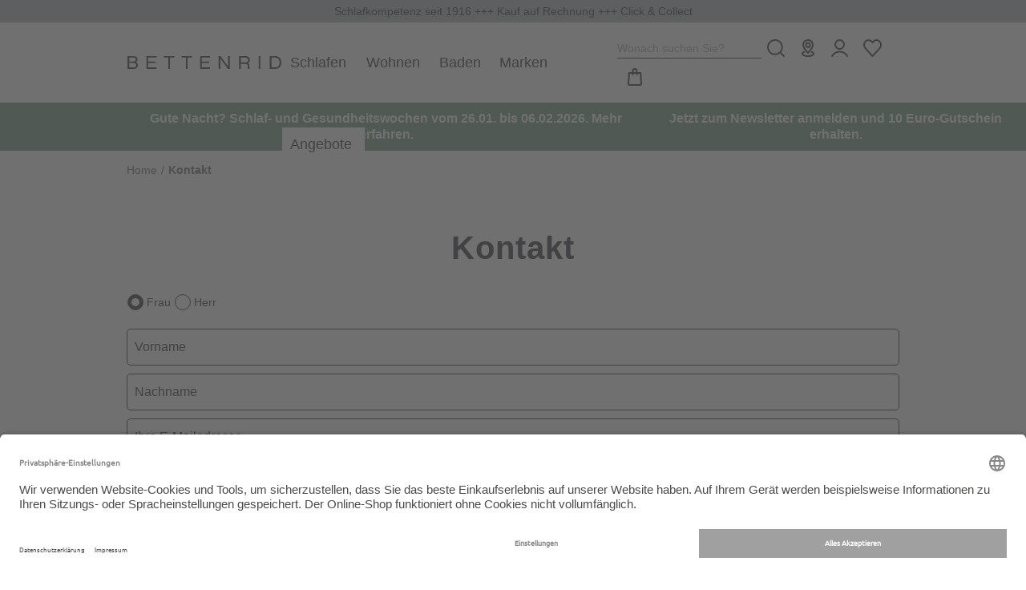

--- FILE ---
content_type: text/html; charset=UTF-8
request_url: https://www.bettenrid.de/index.php?cl=contact&c_subject=Ich%20habe%20eine%20Frage%20zu%20Artikel%20Frottierserie%20%22Dreamflor%22,%205003286-30/30-306
body_size: 39385
content:
<!DOCTYPE html>
<html lang="de" >
<head>
<!-- Google Tag Manager-->
<script type="text/javascript">
        window.dataLayer = window.dataLayer || [];
        function gtag() {
            dataLayer.push(arguments);
        }

        gtag("consent", "default", {
            ad_user_data: "denied",
            ad_personalization: "denied",
            ad_storage: "denied",
            analytics_storage: "denied",
            wait_for_update: 2000
        });

        gtag("set", "ads_data_redaction", true);
    </script>
<script>
                 dataLayer = [{"pageType":"contact","categoryPath":"","categoryTitle":"","category_sort":"","url-error_type":"","url-error_url":""}];
    </script>
<script>
     dataLayer.push({"session_multilang":"de","isCacheHit":false,"internal_traffic":false,"basket_quantity":"0","currentBasket":{"event":"viewCartCurrentBasket","eventCategory":"viewCartCurrentBasket","eventAction":"","eventLabel":"","eventValue":"","viewCartItems":[]},"currentBasket_value":0,"user_oxuserId":"","user_customerId":"","user_mailMd5":"","user_sha256":"","user_email":"","user_existingUser":"0","user_loginStatus":"0","user_newsletter":"0","user_gender":"F","user_birthday":""}); 
</script>
<script>
        (function(w,d,s,l,i){
            w[l]=w[l]||[];
            w[l].push({'gtm.start':new Date().getTime(),event:'gtm.js'});
            var f=d.getElementsByTagName(s)[0],j=d.createElement(s),dl=l!='dataLayer'?'&l='+l:'';
            j.async=true;j.src='https://st.bettenrid.de/gtm.js?id='+i+dl;
            j.setAttribute('data-cfasync', 'false');
            f.parentNode.insertBefore(j,f);
        })(window,document,'script','dataLayer','GTM-NJZ8DM');
    </script>
<!-- End Google Tag Manager-->
<meta http-equiv="X-UA-Compatible" content="IE=edge"><meta name="viewport" id="Viewport" content="width=device-width, initial-scale=1, maximum-scale=1, minimum-scale=1, user-scalable=no, shrink-to-fit=no"><meta http-equiv="Content-Type" content="text/html; charset=UTF-8"><title>Bettwäsche, Bettdecken &amp; Betten in Premium-Qualität | BETTENRID GmbH</title><meta name="ROBOTS" content="NOINDEX, NOFOLLOW"><script>if (undefined === window.EnderecoIntegrator) {window.EnderecoIntegrator = {};}if (!window.EnderecoIntegrator.onLoad) {window.EnderecoIntegrator.onLoad = [];}if (!window.EnderecoIntegrator.$globalFilters) {window.EnderecoIntegrator.$globalFilters = {anyActive: [],anyMissing: [],isModalAreaFree: []};}window.EnderecoIntegrator.$globalFilters.isModalAreaFree.push(function(areaFree, reference) {if (!window.EnderecoIntegrator.ready) {return false;} else {return areaFree;}});function enderecoInitAMS(prefix, config, cb, withDelay = false) {const initializeAMS = () => {const EAO = window.EnderecoIntegrator.initAMS(prefix, config);if (cb) {cb(EAO);}};const executeInit = () => {if (!withDelay) {initializeAMS();} else {setTimeout(initializeAMS, 1000);}};if (window.EnderecoIntegrator.initAMS) {executeInit();} else {window.EnderecoIntegrator.onLoad.push(executeInit);}}</script> <meta property="og:site_name" content="https://www.bettenrid.de/"><meta property="og:title" content="Bettwäsche, Bettdecken &amp; Betten in Premium-Qualität | BETTENRID GmbH"><meta property="og:description" content=""><meta property="og:type" content="website"><meta property="og:image" content=""><meta property="og:url" content="https://www.bettenrid.de/">
<link rel="shortcut icon" type="image/x-icon" href="https://static.bettenrid.de/out/BETNEU22/img/favicons/favicon.ico">
<link rel="icon" type="image/x-icon" href="https://static.bettenrid.de/out/BETNEU22/img/favicons/favicon.ico">
<link rel="icon" type="image/png" href="https://static.bettenrid.de/out/BETNEU22/img/favicons/favicon-16x16.png" sizes="16x16">
<link rel="icon" type="image/png" href="https://static.bettenrid.de/out/BETNEU22/img/favicons/favicon-32x32.png" sizes="32x32">
<link rel="icon" type="image/png" href="https://static.bettenrid.de/out/BETNEU22/img/favicons/android-chrome-48x48.png" sizes="48x48">
<link rel="icon" type="image/png" href="https://static.bettenrid.de/out/BETNEU22/img/favicons/android-chrome-192x192.png" sizes="192x192">
<link rel="icon" type="image/png" href="https://static.bettenrid.de/out/BETNEU22/img/favicons/android-chrome-256x256.png" sizes="256x256">
<link rel="icon" type="image/png" href="https://static.bettenrid.de/out/BETNEU22/img/favicons/android-chrome-512x512.png" sizes="512x512">
<link rel="apple-touch-icon" sizes="180x180" href="https://static.bettenrid.de/out/BETNEU22/img/favicons/apple-touch-icon.png">
<meta name="msapplication-TileImage" content="https://static.bettenrid.de/out/BETNEU22/img/favicons/mstile-144x144.png">
<meta name="msapplication-square70x70logo" content="https://static.bettenrid.de/out/BETNEU22/img/favicons/mstile-70x70.png">
<meta name="msapplication-square144x144logo" content="https://static.bettenrid.de/out/BETNEU22/img/favicons/mstile-144x144.png">
<meta name="msapplication-square150x150logo" content="https://static.bettenrid.de/out/BETNEU22/img/favicons/mstile-150x150.png">
<meta name="msapplication-wide310x150logo" content="https://static.bettenrid.de/out/BETNEU22/img/favicons/mstile-310x150.png">
<meta name="msapplication-square310x310logo" content="https://static.bettenrid.de/out/BETNEU22/img/favicons/mstile-310x310.png">
<link rel="manifest" href="https://static.bettenrid.de/out/BETNEU22/img/favicons/site.webmanifest">
<link rel="mask-icon" href="/safari-pinned-tab.svg" color="#837571">
<meta name="msapplication-TileImage" content="https://static.bettenrid.de/out/BETNEU22/img/favicons/mstile-150x150.png">
<meta name="msapplication-config" content="https://static.bettenrid.de/out/BETNEU22/img/favicons/browserconfig.xml">
<meta name="theme-color" content="#ffffff"> <meta name="msapplication-navbutton-color" content="#0d6796"> <meta name="msapplication-tooltip" content="NOX"/>
<meta name="msapplication-starturl" content="https://www.bettenrid.de/"/>
<meta name="msapplication-TileColor" content="#837571">
<meta name="msapplication-TileImage" content="/mstile-144x144.png">
<meta name="application-name" content="NOX"/>
<meta name="apple-mobile-web-app-title" content="NOX"/>
<script id="usercentrics-cmp" src="https://app.usercentrics.eu/browser-ui/latest/loader.js" data-settings-id="RTs7wj4l" async></script>
<link rel="stylesheet" type="text/css" href="https://static.bettenrid.de/out/combined/css/nrcombined_86db2daa66ac363beadd2bd63b6ec2f9.css?1768998654" />
<link rel="stylesheet" type="text/css" href="https://static.bettenrid.de/modules/norisk/nrDynamicPages/out/src/css/vendor/nrDP_owl.min.css" />
<link rel="stylesheet" type="text/css" href="https://static.bettenrid.de/modules/norisk/nrDynamicPages/out/src/css/nrDP_main.min.css" />
<link rel="stylesheet" type="text/css" href="https://static.bettenrid.de/modules/norisk/nrDynamicPages/out/src/css/nrDP_owlextension.min.css" />
<link rel="stylesheet" type="text/css" href="https://static.bettenrid.de/modules/norisk/nrSideFlag/out/src/css/nrSF_main.min.css" />
<link rel="stylesheet" type="text/css" href="https://static.bettenrid.de/modules/ddoe/visualcms/out/src/css/font-awesome.min.css" />
<link rel="stylesheet" type="text/css" href="https://static.bettenrid.de/modules/ddoe/visualcms/out/src/css/photoswipe.min.css" />
<link rel="stylesheet" type="text/css" href="https://static.bettenrid.de/modules/ddoe/visualcms/out/src/css/style.min.css" />
<link rel="stylesheet" type="text/css" href="https://static.bettenrid.de/modules/norisk/nrOutthumbGenerator/out/src/css/nrOUT_main.min.css" />
<link rel="stylesheet" type="text/css" href="https://static.bettenrid.de/modules/BETNEU/nrWarp/out/css/nrWarp.min.css" />
<link rel="stylesheet" type="text/css" href="https://static.bettenrid.de/modules/osc/paypal/out/src/css/paypal.min.css" />
<script>
        function enderecoLoadAMSConfig() {
            window.EnderecoIntegrator.config.apiUrl = "https://www.bettenrid.de/modules/endereco/endereco-oxid6-client/proxy/io.php";
            window.EnderecoIntegrator.config.apiKey = '89fae18cbd7438980b2c27484027457acdbdcbc5edc938265ee3f3e050f7378b';
            window.EnderecoIntegrator.config.remoteApiUrl = 'https://endereco-service.de/rpc/v1';
            window.EnderecoIntegrator.themeName = 'BETNEU22';
            window.EnderecoIntegrator.defaultCountry = 'de';
            window.EnderecoIntegrator.defaultCountrySelect = false;
            window.EnderecoIntegrator.config.showDebugInfo = false;
            window.EnderecoIntegrator.config.trigger.onblur = true;
            window.EnderecoIntegrator.config.trigger.onsubmit = true;
            window.EnderecoIntegrator.config.ux.resumeSubmit = true;
            window.EnderecoIntegrator.config.ux.smartFill = true;
            window.EnderecoIntegrator.config.ux.checkExisting = true;
            window.EnderecoIntegrator.config.ux.changeFieldsOrder = true;;
            window.EnderecoIntegrator.config.ux.showEmailStatus = true;
            window.EnderecoIntegrator.config.ux.useStandardCss = true;
            window.EnderecoIntegrator.config.ux.allowCloseModal = true;
            window.EnderecoIntegrator.config.ux.confirmWithCheckbox = false;
            window.EnderecoIntegrator.config.ux.correctTranspositionedNames = false;
            window.EnderecoIntegrator.config.templates.primaryButtonClasses = 'btn btn-primary';
            window.EnderecoIntegrator.config.templates.secondaryButtonClasses = 'btn btn-secondary';
            window.EnderecoIntegrator.config.texts = {
                'popUpHeadline': 'Adresse pr&uuml;fen',
                'popUpSubline': 'Die eingegebene Adresse scheint nicht korrekt oder unvollständig zu sein. Bitte eine korrekte Adresse wählen.',
                'mistakeNoPredictionSubline': 'Ihre Adresse konnte nicht verifiziert werden. Bitte prüfen Sie Ihre Eingabe und ändern oder bestätigen sie.',
                'notFoundSubline': 'Ihre Adresse konnte nicht verifiziert werden. Bitte prüfen Sie Ihre Eingabe und ändern oder bestätigen sie.',
                'confirmMyAddressCheckbox': 'Ich bestätige, dass meine Adresse korrekt und zustellbar ist.',
                'yourInput': 'Ihre Eingabe:',
                'editYourInput': '(&auml;ndern)',
                'ourSuggestions': 'Unsere Vorschl&auml;ge:',
                'useSelected': 'Auswahl &uuml;bernehmen',
                'confirmAddress': 'Adresse bestätigen',
                'editAddress': 'Adresse bearbeiten',
                'warningText': 'Falsche Adressen können zu Problemen in der Zustellung führen und weitere Kosten verursachen.',
                'popupHeadlines': {
                    'general_address': 'Adresse pr&uuml;fen',
                    'billing_address': 'Rechnungsadresse pr&uuml;fen',
                    'shipping_address': 'Lieferadresse pr&uuml;fen'
                },
                'statuses': {
                    'email_not_correct': 'Die E-Mail Adresse scheint nicht korrekt zu sein',
                    'email_cant_receive': 'Das E-Mail Postfach ist nicht erreichbar',
                    'email_syntax_error': 'Prüfen Sie die Schreibweise',
                    'email_no_mx': 'Die E-Mail Adresse existiert nicht. Prüfen Sie die Schreibweise.',
                    'building_number_is_missing': 'Keine Hausnummer enthalten.',
                    'building_number_not_found': 'Diese Hausnummer wurde nicht gefunden.',
                    'street_name_needs_correction': 'Die Schreibweise der Straße ist fehlerhaft.',
                    'locality_needs_correction': 'Die Schreibweise des Ortes ist fehlerhaft.',
                    'postal_code_needs_correction': 'Die PLZ ist ungültig.',
                    'country_code_needs_correction': 'Die eingegebene Adresse wurde in einem anderen Land gefunden.'
                }
            };
            window.EnderecoIntegrator.activeServices = {
                ams: true,
                emailService: true,
                personService: true            }

            window.EnderecoIntegrator.countryCodeToNameMapping = JSON.parse('{"ME":"Montenegro","GG":"Guernsey","AF":"Afghanistan","AL":"Albanien","DZ":"Algerien","GS":"S\u00fcdgeorgien und die S\u00fcdlichen Sandwichinseln","AS":"Amerikanisch Samoa","AD":"Andorra","AO":"Angola","AI":"Anguilla","AQ":"Antarktis","AG":"Antigua und Barbuda","AR":"Argentinien","AM":"Armenien","AW":"Aruba","AU":"Australien","AZ":"Aserbaidschan","BS":"Bahamas","BH":"Bahrain","BD":"Bangladesch","BB":"Barbados","BY":"Wei\u00dfrussland","BZ":"Belize","BJ":"Benin","BM":"Bermuda","BT":"Bhutan","BO":"Bolivien","BA":"Bosnien und Herzegowina","BW":"Botsuana","BV":"Bouvetinsel","BR":"Brasilien","IO":"Britisches Territorium im Indischen Ozean","BN":"Brunei Darussalam","BG":"Bulgarien","BF":"Burkina Faso","BI":"Burundi","KH":"Kambodscha","CM":"Kamerun","CA":"Kanada","CV":"Kap Verde","KY":"Kaimaninseln","CF":"Zentralafrikanische Republik","TD":"Tschad","CL":"Chile","CN":"China","CX":"Weihnachtsinsel","CC":"Kokosinseln (Keelinginseln)","CO":"Kolumbien","KM":"Komoren","CG":"Kongo","CK":"Cookinseln","CR":"Costa Rica","CD":"Kongo, Dem. Rep.","CI":"Cote d\u00b4Ivoire","HR":"Kroatien","CU":"Kuba","CY":"Zypern","CZ":"Tschechische Republik","DK":"D\u00e4nemark","DJ":"Dschibuti","DM":"Dominica","DO":"Dominikanische Republik","TL":"Timor-Leste","EC":"Ecuador","EG":"\u00c4gypten","SV":"El Salvador","GQ":"\u00c4quatorialguinea","ER":"Eritrea","EE":"Estland","ET":"\u00c4thiopien","FK":"Falklandinseln (Malwinen)","FO":"F\u00e4r\u00f6er","FJ":"Fidschi","GF":"Franz\u00f6sisch Guiana","PF":"Franz\u00f6sisch-Polynesien","TF":"Franz\u00f6sische S\u00fcdgebiete","GA":"Gabun","GM":"Gambia","GE":"Georgien","GH":"Ghana","GI":"Gibraltar","GL":"Gr\u00f6nland","GD":"Grenada","GP":"Guadeloupe","GU":"Guam","GT":"Guatemala","GN":"Guinea","GW":"Guinea-Bissau","GY":"Guyana","HT":"Haiti","HM":"Heard Insel und McDonald Inseln","HN":"Honduras","HK":"Hong Kong","HU":"Ungarn","IS":"Island","IN":"Indien","ID":"Indonesien","IR":"Iran","IQ":"Irak","IL":"Israel","JM":"Jamaika","JP":"Japan","JO":"Jordanien","KZ":"Kasachstan","KE":"Kenia","KI":"Kiribati","KP":"Nordkorea","KR":"S\u00fcdkorea","KW":"Kuwait","KG":"Kirgisistan","LA":"Laos","LV":"Lettland","LB":"Libanon","LS":"Lesotho","LR":"Liberia","LY":"Libyen","LT":"Litauen","MO":"Macao","MK":"Mazedonien","MG":"Madagaskar","MW":"Malawi","MY":"Malaysia","MV":"Malediven","ML":"Mali","MT":"Malta","MH":"Marshallinseln","MQ":"Martinique","MR":"Mauretanien","MU":"Mauritius","YT":"Mayotte","MX":"Mexiko","FM":"Mikronesien, F\u00f6derierte Staaten von","MD":"Moldau","MC":"Monaco","MN":"Mongolei","MS":"Montserrat","MA":"Marokko","MZ":"Mosambik","MM":"Myanmar","NA":"Namibia","NR":"Nauru","NP":"Nepal","AN":"Niederl\u00e4ndische Antillen","NC":"Neukaledonien","NZ":"Neuseeland","NI":"Nicaragua","NE":"Niger","NG":"Nigeria","NU":"Niue","NF":"Norfolkinsel","MP":"N\u00f6rdliche Marianen","NO":"Norwegen","OM":"Oman","PK":"Pakistan","PW":"Palau","PA":"Panama","PG":"Papua-Neuguinea","PY":"Paraguay","PE":"Peru","PH":"Philippinen","PN":"Pitcairn","PL":"Polen","PR":"Puerto Rico","QA":"Katar","RE":"R\u00e9union","RO":"Rum\u00e4nien","RU":"Russische F\u00f6deration","RW":"Ruanda","KN":"St. Kitts und Nevis","LC":"St. Lucia","VC":"St. Vincent und die Grenadinen","WS":"Samoa","SM":"San Marino","ST":"Sao Tome und Principe","SA":"Saudi-Arabien","SN":"Senegal","RS":"Serbien","SC":"Seychellen","SL":"Sierra Leone","SG":"Singapur","SK":"Slowakei","SI":"Slowenien","SB":"Salomonen","SO":"Somalia","ZA":"S\u00fcdafrika","LK":"Sri Lanka","SH":"Saint Helena","PM":"Saint Pierre und Miquelon","SD":"Sudan","SR":"Suriname","SJ":"Svalbard und Jan Mayen","SZ":"Swasiland","SY":"Syrien","TW":"Republik China (Taiwan)","TJ":"Tadschikistan","TZ":"Tansania","TH":"Thailand","TG":"Togo","TK":"Tokelau","TO":"Tonga","TT":"Trinidad und Tobago","TN":"Tunesien","TR":"T\u00fcrkei","TM":"Turkmenistan","TC":"Turks- und Caicosinseln","TV":"Tuvalu","UG":"Uganda","UA":"Ukraine","AE":"Vereinigte Arabische Emirate","US":"Vereinigte Staaten von Amerika","UM":"United States Minor Outlying Islands","UY":"Uruguay","BL":"Saint-Barth\u00e9lemy","UZ":"Usbekistan","VU":"Vanuatu","VA":"Heiliger Stuhl (Vatikanstadt)","PS":"Pal\u00e4stinische Gebiete","VE":"Venezuela","VN":"Vietnam","VG":"Britische Jungferninseln","VI":"Amerikanische Jungferninseln","JE":"Jersey","WF":"Wallis und Futuna","EH":"Westsahara","YE":"Jemen","IM":"Isle of Man","ZM":"Sambia","ZW":"Simbabwe","DE":"Deutschland","AT":"\u00d6sterreich","CH":"Schweiz","LI":"Liechtenstein","IT":"Italien","LU":"Luxemburg","FR":"Frankreich","SE":"Schweden","FI":"Finnland","GB":"Vereinigtes K\u00f6nigreich","AX":"\u00c5land Inseln","IE":"Irland","NL":"Niederlande","BE":"Belgien","PT":"Portugal","MF":"Saint-Martin","ES":"Spanien","GR":"Griechenland"}');
            window.EnderecoIntegrator.countryMapping = JSON.parse('{"ME":"56d308a822c18e106.3ba59048","GG":"56d308a822c18e106.3ba59099","AF":"8f241f11095306451.36998225","AL":"8f241f110953265a5.25286134","DZ":"8f241f1109533b943.50287900","GS":"8f241f1109533b943.50287999","AS":"8f241f1109534f8c7.80349931","AD":"8f241f11095363464.89657222","AO":"8f241f11095377d33.28678901","AI":"8f241f11095392e41.74397491","AQ":"8f241f110953a8d10.29474848","AG":"8f241f110953be8f2.56248134","AR":"8f241f110953d2fb0.54260547","AM":"8f241f110953e7993.88180360","AW":"8f241f110953facc6.31621036","AU":"8f241f11095410f38.37165361","AZ":"8f241f1109543cf47.17877015","BS":"8f241f11095451379.72078871","BH":"8f241f110954662e3.27051654","BD":"8f241f1109547ae49.60154431","BB":"8f241f11095497083.21181725","BY":"8f241f110954ac5b9.63105203","BZ":"8f241f110954d3621.45362515","BJ":"8f241f110954ea065.41455848","BM":"8f241f110954fee13.50011948","BT":"8f241f11095513ca0.75349731","BO":"8f241f1109552aee2.91004965","BA":"8f241f1109553f902.06960438","BW":"8f241f11095554834.54199483","BV":"8f241f1109556dd57.84292282","BR":"8f241f11095592407.89986143","IO":"8f241f110955a7644.68859180","BN":"8f241f110955bde61.63256042","BG":"8f241f110955d3260.55487539","BF":"8f241f110955ea7c8.36762654","BI":"8f241f110956004d5.11534182","KH":"8f241f110956175f9.81682035","CM":"8f241f11095632828.20263574","CA":"8f241f11095649d18.02676059","CV":"8f241f1109565e671.48876354","KY":"8f241f11095673248.50405852","CF":"8f241f1109568a509.03566030","TD":"8f241f1109569d4c2.42800039","CL":"8f241f110956b3ea7.11168270","CN":"8f241f110956c8860.37981845","CX":"8f241f110956df6b2.52283428","CC":"8f241f110956f54b4.26327849","CO":"8f241f1109570a1e3.69772638","KM":"8f241f1109571f018.46251535","CG":"8f241f11095732184.72771986","CK":"8f241f11095746a92.94878441","CR":"8f241f1109575d708.20084150","CD":"8f241f1109575d708.20084199","CI":"8f241f11095771f76.87904122","HR":"8f241f11095789a04.65154246","CU":"8f241f1109579ef49.91803242","CY":"8f241f110957b6896.52725150","CZ":"8f241f110957cb457.97820918","DK":"8f241f110957e6ef8.56458418","DJ":"8f241f110957fd356.02918645","DM":"8f241f11095811ea5.84717844","DO":"8f241f11095825bf2.61063355","TL":"8f241f11095839323.86755169","EC":"8f241f1109584d512.06663789","EG":"8f241f11095861fb7.55278256","SV":"8f241f110958736a9.06061237","GQ":"8f241f1109588d077.74284490","ER":"8f241f110958a2216.38324531","EE":"8f241f110958b69e4.93886171","ET":"8f241f110958caf67.08982313","FK":"8f241f110958e2cc3.90770249","FO":"8f241f110958f7ba4.96908065","FJ":"8f241f1109590d226.07938729","GF":"8f241f1109594fcb1.79441780","PF":"8f241f110959636f5.71476354","TF":"8f241f110959784a3.34264829","GA":"8f241f11095994cb6.59353392","GM":"8f241f110959ace77.17379319","GE":"8f241f110959c2341.01830199","GH":"8f241f110959e96b3.05752152","GI":"8f241f110959fdde0.68919405","GL":"8f241f11095a29f47.04102343","GD":"8f241f11095a3f195.88886789","GP":"8f241f11095a52578.45413493","GU":"8f241f11095a717b3.68126681","GT":"8f241f11095a870a5.42235635","GN":"8f241f11095a9bf82.19989557","GW":"8f241f11095ab2b56.83049280","GY":"8f241f11095ac9d30.56640429","HT":"8f241f11095aebb06.34405179","HM":"8f241f11095aff2c3.98054755","HN":"8f241f11095b13f57.56022305","HK":"8f241f11095b29021.49657118","HU":"8f241f11095b3e016.98213173","IS":"8f241f11095b55846.26192602","IN":"8f241f11095b6bb86.01364904","ID":"8f241f11095b80526.59927631","IR":"8f241f11095b94476.05195832","IQ":"8f241f11095bad5b2.42645724","IL":"8f241f11095bd65e1.59459683","JM":"8f241f11095bfe834.63390185","JP":"8f241f11095c11d43.73419747","JO":"8f241f11095c2b304.75906962","KZ":"8f241f11095c3e2d1.36714463","KE":"8f241f11095c5b8e8.66333679","KI":"8f241f11095c6e184.21450618","KP":"8f241f11095c87284.37982544","KR":"8f241f11095c9de64.01275726","KW":"8f241f11095cb1546.46652174","KG":"8f241f11095cc7ef5.28043767","LA":"8f241f11095cdccd5.96388808","LV":"8f241f11095cf2ea6.73925511","LB":"8f241f11095d07d87.58986129","LS":"8f241f11095d1c9b2.21548132","LR":"8f241f11095d2fd28.91858908","LY":"8f241f11095d46188.64679605","LT":"8f241f11095d6ffa8.86593236","MO":"8f241f11095d9c1b2.13577033","MK":"8f241f11095db2291.58912887","MG":"8f241f11095dccf17.06266806","MW":"8f241f11095de2119.60795833","MY":"8f241f11095df78a8.44559506","MV":"8f241f11095e0c6c9.43746477","ML":"8f241f11095e24006.17141715","MT":"8f241f11095e36eb3.69050509","MH":"8f241f11095e4e338.26817244","MQ":"8f241f11095e631e1.29476484","MR":"8f241f11095e7bff9.09518271","MU":"8f241f11095e90a81.01156393","YT":"8f241f11095ea6249.81474246","MX":"8f241f11095ebf3a6.86388577","FM":"8f241f11095ed4902.49276197","MD":"8f241f11095ee9923.85175653","MC":"8f241f11095f00d65.30318330","MN":"8f241f11095f160c9.41059441","MS":"8f241f11095f314f5.05830324","MA":"8f241f11096006828.49285591","MZ":"8f241f1109601b419.55269691","MM":"8f241f11096030af5.65449043","NA":"8f241f11096046575.31382060","NR":"8f241f1109605b1f4.20574895","NP":"8f241f1109607a9e7.03486450","AN":"8f241f110960aeb64.09757010","NC":"8f241f110960c3e97.21901471","NZ":"8f241f110960d8e58.96466103","NI":"8f241f110960ec345.71805056","NE":"8f241f11096101a79.70513227","NG":"8f241f11096116744.92008092","NU":"8f241f1109612dc68.63806992","NF":"8f241f110961442c2.82573898","MP":"8f241f11096162678.71164081","NO":"8f241f11096176795.61257067","OM":"8f241f1109618d825.87661926","PK":"8f241f110961a2401.59039740","PW":"8f241f110961b7729.14290490","PA":"8f241f110961cc384.18166560","PG":"8f241f110961e3538.78435307","PY":"8f241f110961f9d61.52794273","PE":"8f241f1109620b245.16261506","PH":"8f241f1109621faf8.40135556","PN":"8f241f11096234d62.44125992","PL":"8f241f1109624d3f8.50953605","PR":"8f241f11096279a22.50582479","QA":"8f241f1109628f903.51478291","RE":"8f241f110962a3ec5.65857240","RO":"8f241f110962c3007.60363573","RU":"8f241f110962e40e6.75062153","RW":"8f241f110962f8615.93666560","KN":"8f241f110963177a7.49289900","LC":"8f241f1109632fab4.68646740","VC":"8f241f110963443c3.29598809","WS":"8f241f11096359986.06476221","SM":"8f241f11096375757.44126946","ST":"8f241f1109639b8c4.57484984","SA":"8f241f110963b9b20.41500709","SN":"8f241f110963d9962.36307144","RS":"8f241f110963f98d8.68428379","SC":"8f241f11096418496.77253079","SL":"8f241f11096436968.69551351","SG":"8f241f11096456a48.79608805","SK":"8f241f1109647a265.29938154","SI":"8f241f11096497149.85116254","SB":"8f241f110964b7bf9.49501835","SO":"8f241f110964d5f29.11398308","ZA":"8f241f110964f2623.74976876","LK":"8f241f11096531330.03198083","SH":"8f241f1109654dca4.99466434","PM":"8f241f1109656cde9.10816078","SD":"8f241f1109658cbe5.08293991","SR":"8f241f110965c7347.75108681","SJ":"8f241f110965eb7b7.26149742","SZ":"8f241f1109660c113.62780718","SY":"8f241f1109666b7f3.81435898","TW":"8f241f11096687ec7.58824735","TJ":"8f241f110966a54d1.43798997","TZ":"8f241f110966c3a75.68297960","TH":"8f241f11096707e08.60512709","TG":"8f241f110967241e1.34925220","TK":"8f241f11096742565.72138875","TO":"8f241f11096762b31.03069244","TT":"8f241f1109677ed23.84886671","TN":"8f241f1109679d988.46004322","TR":"8f241f110967bba40.88233204","TM":"8f241f110967d8f65.52699796","TC":"8f241f110967f73f8.13141492","TV":"8f241f1109680ec30.97426963","UG":"8f241f11096823019.47846368","UA":"8f241f110968391d2.37199812","AE":"8f241f1109684bf15.63071279","US":"8f241f11096877ac0.98748826","UM":"8f241f11096894977.41239553","UY":"8f241f110968a7cc9.56710143","BL":"8f241f110968a7cc9.56710199","UZ":"8f241f110968bec45.44161857","VU":"8f241f110968d3f03.13630334","VA":"8f241f110968ebc30.63792746","PS":"8f241f110968ebc30.63792799","VE":"8f241f11096902d92.14742486","VN":"8f241f11096919d00.92534927","VG":"8f241f1109692fc04.15216034","VI":"8f241f11096944468.61956573","JE":"8f241f11096944468.61956599","WF":"8f241f110969598c8.76966113","EH":"8f241f1109696e4e9.33006292","YE":"8f241f11096982354.73448958","IM":"8f241f11096982354.73448999","ZM":"8f241f110969c34a2.42564730","ZW":"8f241f110969da699.04185888","DE":"a7c40f631fc920687.20179984","AT":"a7c40f6320aeb2ec2.72885259","CH":"a7c40f6321c6f6109.43859248","LI":"a7c40f6322d842ae3.83331920","IT":"a7c40f6323c4bfb36.59919433","LU":"a7c40f63264309e05.58576680","FR":"a7c40f63272a57296.32117580","SE":"a7c40f632848c5217.53322339","FI":"a7c40f63293c19d65.37472814","GB":"a7c40f632a0804ab5.18804076","AX":"a7c40f632a0804ab5.18804099","IE":"a7c40f632be4237c2.48517912","NL":"a7c40f632cdd63c52.64272623","BE":"a7c40f632e04633c9.47194042","PT":"a7c40f632f65bd8e2.84963272","MF":"a7c40f632f65bd8e2.84963299","ES":"a7c40f633038cd578.22975442","GR":"a7c40f633114e8fc6.25257477"}');
            window.EnderecoIntegrator.countryMappingReverse = JSON.parse('{"56d308a822c18e106.3ba59048":"ME","56d308a822c18e106.3ba59099":"GG","8f241f11095306451.36998225":"AF","8f241f110953265a5.25286134":"AL","8f241f1109533b943.50287900":"DZ","8f241f1109533b943.50287999":"GS","8f241f1109534f8c7.80349931":"AS","8f241f11095363464.89657222":"AD","8f241f11095377d33.28678901":"AO","8f241f11095392e41.74397491":"AI","8f241f110953a8d10.29474848":"AQ","8f241f110953be8f2.56248134":"AG","8f241f110953d2fb0.54260547":"AR","8f241f110953e7993.88180360":"AM","8f241f110953facc6.31621036":"AW","8f241f11095410f38.37165361":"AU","8f241f1109543cf47.17877015":"AZ","8f241f11095451379.72078871":"BS","8f241f110954662e3.27051654":"BH","8f241f1109547ae49.60154431":"BD","8f241f11095497083.21181725":"BB","8f241f110954ac5b9.63105203":"BY","8f241f110954d3621.45362515":"BZ","8f241f110954ea065.41455848":"BJ","8f241f110954fee13.50011948":"BM","8f241f11095513ca0.75349731":"BT","8f241f1109552aee2.91004965":"BO","8f241f1109553f902.06960438":"BA","8f241f11095554834.54199483":"BW","8f241f1109556dd57.84292282":"BV","8f241f11095592407.89986143":"BR","8f241f110955a7644.68859180":"IO","8f241f110955bde61.63256042":"BN","8f241f110955d3260.55487539":"BG","8f241f110955ea7c8.36762654":"BF","8f241f110956004d5.11534182":"BI","8f241f110956175f9.81682035":"KH","8f241f11095632828.20263574":"CM","8f241f11095649d18.02676059":"CA","8f241f1109565e671.48876354":"CV","8f241f11095673248.50405852":"KY","8f241f1109568a509.03566030":"CF","8f241f1109569d4c2.42800039":"TD","8f241f110956b3ea7.11168270":"CL","8f241f110956c8860.37981845":"CN","8f241f110956df6b2.52283428":"CX","8f241f110956f54b4.26327849":"CC","8f241f1109570a1e3.69772638":"CO","8f241f1109571f018.46251535":"KM","8f241f11095732184.72771986":"CG","8f241f11095746a92.94878441":"CK","8f241f1109575d708.20084150":"CR","8f241f1109575d708.20084199":"CD","8f241f11095771f76.87904122":"CI","8f241f11095789a04.65154246":"HR","8f241f1109579ef49.91803242":"CU","8f241f110957b6896.52725150":"CY","8f241f110957cb457.97820918":"CZ","8f241f110957e6ef8.56458418":"DK","8f241f110957fd356.02918645":"DJ","8f241f11095811ea5.84717844":"DM","8f241f11095825bf2.61063355":"DO","8f241f11095839323.86755169":"TL","8f241f1109584d512.06663789":"EC","8f241f11095861fb7.55278256":"EG","8f241f110958736a9.06061237":"SV","8f241f1109588d077.74284490":"GQ","8f241f110958a2216.38324531":"ER","8f241f110958b69e4.93886171":"EE","8f241f110958caf67.08982313":"ET","8f241f110958e2cc3.90770249":"FK","8f241f110958f7ba4.96908065":"FO","8f241f1109590d226.07938729":"FJ","8f241f1109594fcb1.79441780":"GF","8f241f110959636f5.71476354":"PF","8f241f110959784a3.34264829":"TF","8f241f11095994cb6.59353392":"GA","8f241f110959ace77.17379319":"GM","8f241f110959c2341.01830199":"GE","8f241f110959e96b3.05752152":"GH","8f241f110959fdde0.68919405":"GI","8f241f11095a29f47.04102343":"GL","8f241f11095a3f195.88886789":"GD","8f241f11095a52578.45413493":"GP","8f241f11095a717b3.68126681":"GU","8f241f11095a870a5.42235635":"GT","8f241f11095a9bf82.19989557":"GN","8f241f11095ab2b56.83049280":"GW","8f241f11095ac9d30.56640429":"GY","8f241f11095aebb06.34405179":"HT","8f241f11095aff2c3.98054755":"HM","8f241f11095b13f57.56022305":"HN","8f241f11095b29021.49657118":"HK","8f241f11095b3e016.98213173":"HU","8f241f11095b55846.26192602":"IS","8f241f11095b6bb86.01364904":"IN","8f241f11095b80526.59927631":"ID","8f241f11095b94476.05195832":"IR","8f241f11095bad5b2.42645724":"IQ","8f241f11095bd65e1.59459683":"IL","8f241f11095bfe834.63390185":"JM","8f241f11095c11d43.73419747":"JP","8f241f11095c2b304.75906962":"JO","8f241f11095c3e2d1.36714463":"KZ","8f241f11095c5b8e8.66333679":"KE","8f241f11095c6e184.21450618":"KI","8f241f11095c87284.37982544":"KP","8f241f11095c9de64.01275726":"KR","8f241f11095cb1546.46652174":"KW","8f241f11095cc7ef5.28043767":"KG","8f241f11095cdccd5.96388808":"LA","8f241f11095cf2ea6.73925511":"LV","8f241f11095d07d87.58986129":"LB","8f241f11095d1c9b2.21548132":"LS","8f241f11095d2fd28.91858908":"LR","8f241f11095d46188.64679605":"LY","8f241f11095d6ffa8.86593236":"LT","8f241f11095d9c1b2.13577033":"MO","8f241f11095db2291.58912887":"MK","8f241f11095dccf17.06266806":"MG","8f241f11095de2119.60795833":"MW","8f241f11095df78a8.44559506":"MY","8f241f11095e0c6c9.43746477":"MV","8f241f11095e24006.17141715":"ML","8f241f11095e36eb3.69050509":"MT","8f241f11095e4e338.26817244":"MH","8f241f11095e631e1.29476484":"MQ","8f241f11095e7bff9.09518271":"MR","8f241f11095e90a81.01156393":"MU","8f241f11095ea6249.81474246":"YT","8f241f11095ebf3a6.86388577":"MX","8f241f11095ed4902.49276197":"FM","8f241f11095ee9923.85175653":"MD","8f241f11095f00d65.30318330":"MC","8f241f11095f160c9.41059441":"MN","8f241f11095f314f5.05830324":"MS","8f241f11096006828.49285591":"MA","8f241f1109601b419.55269691":"MZ","8f241f11096030af5.65449043":"MM","8f241f11096046575.31382060":"NA","8f241f1109605b1f4.20574895":"NR","8f241f1109607a9e7.03486450":"NP","8f241f110960aeb64.09757010":"AN","8f241f110960c3e97.21901471":"NC","8f241f110960d8e58.96466103":"NZ","8f241f110960ec345.71805056":"NI","8f241f11096101a79.70513227":"NE","8f241f11096116744.92008092":"NG","8f241f1109612dc68.63806992":"NU","8f241f110961442c2.82573898":"NF","8f241f11096162678.71164081":"MP","8f241f11096176795.61257067":"NO","8f241f1109618d825.87661926":"OM","8f241f110961a2401.59039740":"PK","8f241f110961b7729.14290490":"PW","8f241f110961cc384.18166560":"PA","8f241f110961e3538.78435307":"PG","8f241f110961f9d61.52794273":"PY","8f241f1109620b245.16261506":"PE","8f241f1109621faf8.40135556":"PH","8f241f11096234d62.44125992":"PN","8f241f1109624d3f8.50953605":"PL","8f241f11096279a22.50582479":"PR","8f241f1109628f903.51478291":"QA","8f241f110962a3ec5.65857240":"RE","8f241f110962c3007.60363573":"RO","8f241f110962e40e6.75062153":"RU","8f241f110962f8615.93666560":"RW","8f241f110963177a7.49289900":"KN","8f241f1109632fab4.68646740":"LC","8f241f110963443c3.29598809":"VC","8f241f11096359986.06476221":"WS","8f241f11096375757.44126946":"SM","8f241f1109639b8c4.57484984":"ST","8f241f110963b9b20.41500709":"SA","8f241f110963d9962.36307144":"SN","8f241f110963f98d8.68428379":"RS","8f241f11096418496.77253079":"SC","8f241f11096436968.69551351":"SL","8f241f11096456a48.79608805":"SG","8f241f1109647a265.29938154":"SK","8f241f11096497149.85116254":"SI","8f241f110964b7bf9.49501835":"SB","8f241f110964d5f29.11398308":"SO","8f241f110964f2623.74976876":"ZA","8f241f11096531330.03198083":"LK","8f241f1109654dca4.99466434":"SH","8f241f1109656cde9.10816078":"PM","8f241f1109658cbe5.08293991":"SD","8f241f110965c7347.75108681":"SR","8f241f110965eb7b7.26149742":"SJ","8f241f1109660c113.62780718":"SZ","8f241f1109666b7f3.81435898":"SY","8f241f11096687ec7.58824735":"TW","8f241f110966a54d1.43798997":"TJ","8f241f110966c3a75.68297960":"TZ","8f241f11096707e08.60512709":"TH","8f241f110967241e1.34925220":"TG","8f241f11096742565.72138875":"TK","8f241f11096762b31.03069244":"TO","8f241f1109677ed23.84886671":"TT","8f241f1109679d988.46004322":"TN","8f241f110967bba40.88233204":"TR","8f241f110967d8f65.52699796":"TM","8f241f110967f73f8.13141492":"TC","8f241f1109680ec30.97426963":"TV","8f241f11096823019.47846368":"UG","8f241f110968391d2.37199812":"UA","8f241f1109684bf15.63071279":"AE","8f241f11096877ac0.98748826":"US","8f241f11096894977.41239553":"UM","8f241f110968a7cc9.56710143":"UY","8f241f110968a7cc9.56710199":"BL","8f241f110968bec45.44161857":"UZ","8f241f110968d3f03.13630334":"VU","8f241f110968ebc30.63792746":"VA","8f241f110968ebc30.63792799":"PS","8f241f11096902d92.14742486":"VE","8f241f11096919d00.92534927":"VN","8f241f1109692fc04.15216034":"VG","8f241f11096944468.61956573":"VI","8f241f11096944468.61956599":"JE","8f241f110969598c8.76966113":"WF","8f241f1109696e4e9.33006292":"EH","8f241f11096982354.73448958":"YE","8f241f11096982354.73448999":"IM","8f241f110969c34a2.42564730":"ZM","8f241f110969da699.04185888":"ZW","a7c40f631fc920687.20179984":"DE","a7c40f6320aeb2ec2.72885259":"AT","a7c40f6321c6f6109.43859248":"CH","a7c40f6322d842ae3.83331920":"LI","a7c40f6323c4bfb36.59919433":"IT","a7c40f63264309e05.58576680":"LU","a7c40f63272a57296.32117580":"FR","a7c40f632848c5217.53322339":"SE","a7c40f63293c19d65.37472814":"FI","a7c40f632a0804ab5.18804076":"GB","a7c40f632a0804ab5.18804099":"AX","a7c40f632be4237c2.48517912":"IE","a7c40f632cdd63c52.64272623":"NL","a7c40f632e04633c9.47194042":"BE","a7c40f632f65bd8e2.84963272":"PT","a7c40f632f65bd8e2.84963299":"MF","a7c40f633038cd578.22975442":"ES","a7c40f633114e8fc6.25257477":"GR"}');

            window.EnderecoIntegrator.subdivisionCodeToNameMapping = JSON.parse('{"US-AA":"Armed Forces Americas","CA-AB":"Alberta","US-AE":"Armed Forces","US-AK":"Alaska","US-AL":"Alabama","US-AP":"Armed Forces Pacific","US-AR":"Arkansas","US-AS":"Amerikanisch-Samoa","US-AZ":"Arizona","CA-BC":"Britisch-Kolumbien","US-CA":"Kalifornien","US-CO":"Colorado","US-CT":"Connecticut","US-DC":"District of Columbia","US-DE":"Delaware","US-FL":"Florida","US-FM":"F\u00f6derierten Staaten von Mikronesien","US-GA":"Georgia","US-GU":"Guam","US-HI":"Hawaii","US-IA":"Iowa","US-ID":"Idaho","US-IL":"Illinois","US-IN":"Indiana","US-KS":"Kansas","US-KY":"Kentucky","US-LA":"Louisiana","US-MA":"Massachusetts","CA-MB":"Manitoba","US-MD":"Maryland","US-ME":"Maine","US-MH":"Marshallinseln","US-MI":"Michigan","US-MN":"Minnesota","US-MO":"Missouri","US-MP":"N\u00f6rdlichen Marianen","US-MS":"Mississippi","US-MT":"Montana","CA-NB":"Neubraunschweig","US-NC":"North Carolina","US-ND":"North Dakota","US-NE":"Nebraska","CA-NF":"Neufundland und Labrador","US-NH":"New Hampshire","US-NJ":"New Jersey","US-NM":"Neumexiko","CA-NS":"Nova Scotia","CA-NT":"Nordwest-Territorien","CA-NU":"Nunavut","US-NV":"Nevada","US-NY":"New York","US-OH":"Ohio","US-OK":"Oklahoma","CA-ON":"Ontario","US-OR":"Oregon","US-PA":"Pennsylvania","CA-PE":"Prince Edward Island","US-PR":"Puerto Rico","US-PW":"Palau","CA-QC":"Quebec","US-RI":"Rhode Island","US-SC":"S\u00fcdkarolina","US-SD":"S\u00fcddakota","CA-SK":"Saskatchewan","US-TN":"Tennessee","US-TX":"Texas","US-UT":"Utah","US-VA":"Virginia","US-VI":"Jungferninseln","US-VT":"Vermont","US-WA":"Washington","US-WI":"Wisconsin","US-WV":"West Virginia","US-WY":"Wyoming","CA-YK":"Yukon"}');
            window.EnderecoIntegrator.subdivisionMapping = JSON.parse('{"US-AA":"AA","CA-AB":"AB","US-AE":"AE","US-AK":"AK","US-AL":"AL","US-AP":"AP","US-AR":"AR","US-AS":"AS","US-AZ":"AZ","CA-BC":"BC","US-CA":"CA","US-CO":"CO","US-CT":"CT","US-DC":"DC","US-DE":"DE","US-FL":"FL","US-FM":"FM","US-GA":"GA","US-GU":"GU","US-HI":"HI","US-IA":"IA","US-ID":"ID","US-IL":"IL","US-IN":"IN","US-KS":"KS","US-KY":"KY","US-LA":"LA","US-MA":"MA","CA-MB":"MB","US-MD":"MD","US-ME":"ME","US-MH":"MH","US-MI":"MI","US-MN":"MN","US-MO":"MO","US-MP":"MP","US-MS":"MS","US-MT":"MT","CA-NB":"NB","US-NC":"NC","US-ND":"ND","US-NE":"NE","CA-NF":"NF","US-NH":"NH","US-NJ":"NJ","US-NM":"NM","CA-NS":"NS","CA-NT":"NT","CA-NU":"NU","US-NV":"NV","US-NY":"NY","US-OH":"OH","US-OK":"OK","CA-ON":"ON","US-OR":"OR","US-PA":"PA","CA-PE":"PE","US-PR":"PR","US-PW":"PW","CA-QC":"QC","US-RI":"RI","US-SC":"SC","US-SD":"SD","CA-SK":"SK","US-TN":"TN","US-TX":"TX","US-UT":"UT","US-VA":"VA","US-VI":"VI","US-VT":"VT","US-WA":"WA","US-WI":"WI","US-WV":"WV","US-WY":"WY","CA-YK":"YK"}');
            window.EnderecoIntegrator.subdivisionMappingReverse = JSON.parse('{"AA-AA":"US-AA","AB-AB":"CA-AB","AE-AE":"US-AE","AK-AK":"US-AK","AL-AL":"US-AL","AP-AP":"US-AP","AR-AR":"US-AR","AS-AS":"US-AS","AZ-AZ":"US-AZ","BC-BC":"CA-BC","CA-CA":"US-CA","CO-CO":"US-CO","CT-CT":"US-CT","DC-DC":"US-DC","DE-DE":"US-DE","FL-FL":"US-FL","FM-FM":"US-FM","GA-GA":"US-GA","GU-GU":"US-GU","HI-HI":"US-HI","IA-IA":"US-IA","ID-ID":"US-ID","IL-IL":"US-IL","IN-IN":"US-IN","KS-KS":"US-KS","KY-KY":"US-KY","LA-LA":"US-LA","MA-MA":"US-MA","MB-MB":"CA-MB","MD-MD":"US-MD","ME-ME":"US-ME","MH-MH":"US-MH","MI-MI":"US-MI","MN-MN":"US-MN","MO-MO":"US-MO","MP-MP":"US-MP","MS-MS":"US-MS","MT-MT":"US-MT","NB-NB":"CA-NB","NC-NC":"US-NC","ND-ND":"US-ND","NE-NE":"US-NE","NF-NF":"CA-NF","NH-NH":"US-NH","NJ-NJ":"US-NJ","NM-NM":"US-NM","NS-NS":"CA-NS","NT-NT":"CA-NT","NU-NU":"CA-NU","NV-NV":"US-NV","NY-NY":"US-NY","OH-OH":"US-OH","OK-OK":"US-OK","ON-ON":"CA-ON","OR-OR":"US-OR","PA-PA":"US-PA","PE-PE":"CA-PE","PR-PR":"US-PR","PW-PW":"US-PW","QC-QC":"CA-QC","RI-RI":"US-RI","SC-SC":"US-SC","SD-SD":"US-SD","SK-SK":"CA-SK","TN-TN":"US-TN","TX-TX":"US-TX","UT-UT":"US-UT","VA-VA":"US-VA","VI-VI":"US-VI","VT-VT":"US-VT","WA-WA":"US-WA","WI-WI":"US-WI","WV-WV":"US-WV","WY-WY":"US-WY","YK-YK":"CA-YK"}');

            window.EnderecoIntegrator.checkAllCallback = function(EAO) {
                if ('billing_address' === EAO.addressType) {
                    if (document.querySelector('#userChangeAddress')) {
                        document.querySelector('#userChangeAddress').click();
                    }
                } else if ('shipping_address' === EAO.addressType) {
                    if (document.querySelector('.dd-available-addresses .dd-edit-shipping-address')) {
                        document.querySelector('.dd-available-addresses .dd-edit-shipping-address').click();
                    }
                }

            }

            if (!window.EnderecoIntegrator.onLoad) {
                window.EnderecoIntegrator.onLoad = [];
            }

            window.EnderecoIntegrator.onLoad.forEach(function (callback) {
                callback();
            });

            window.EnderecoIntegrator.ready = true;
        }
    </script>
<script async defer src="https://static.bettenrid.de/modules/endereco/endereco-oxid6-client/out/assets/js/endereco.min.js?ver=4.5.0"></script>
<script src="https://static.bettenrid.de/out/BETNEU22/src/js/vendor/jquery.min.js"></script>
<script type="text/javascript">
    var dynamicBaseUrl = 'https://www.bettenrid.de/index.php?';var dynamicActCl = 'contact';
</script>
<div class="hidden js-didfind-tracking"
data-id="DF98457169"
data-endpoint="https://as.digitaldrang.de"
data-host="www.bettenrid.de"
data-term=""
data-filter='[]'
data-count=""
data-controller="contact"
></div>
<div class="hidden js-didfind-tracking-group" data-ipgroup=""></div>
<div class="hidden js-didfind-personalization"
data-id="DF98457169"
data-endpoint="https://as.digitaldrang.de"
data-event=""
data-controller="contact"
></div>
<script defer src="https://static.bettenrid.de/out/combined/js/nrcombined_75b08f60107dac8105666131a1b9efbb.js?1768998654"></script>
<script defer src="https://static.bettenrid.de/modules/ddoe/visualcms/out/src/js/photoswipe.min.js"></script>
<script defer src="https://static.bettenrid.de/modules/ddoe/visualcms/out/src/js/scripts.min.js"></script>
<script defer src="https://applepay.cdn-apple.com/jsapi/v1/apple-pay-sdk.js"></script>
<script defer src="https://static.bettenrid.de/modules/BETNEU/nrWarp/out/js/nrWarp.min.js"></script>
<script defer src="https://static.bettenrid.de/modules/norisk/nrSideFlag/out/src/js/nrSF_main.min.js"></script>
<script defer src="https://static.bettenrid.de/out/BETNEU22/src/js/module-nrmyfavs-lang.min.js"></script>
<script defer src="https://static.bettenrid.de/modules/norisk/nrDynamicPages/out/src/js/vendor/nrDP_owl.min.js"></script>
<script defer src="https://static.bettenrid.de/modules/norisk/nrDynamicPages/out/src/js/nrDP_main.min.js"></script>
<script defer src="https://static.bettenrid.de/modules/norisk/nrDynamicPages/out/src/js/nrDP_owlextension.min.js"></script><script type='text/javascript'>$(document).ready(function() {
        var checkIdb = function(mainJs, callback) {
            var head = document.getElementsByTagName('head')[0];
            var request = indexedDB.open("nrDetectionDB");

            request.onerror = function() {
                mainJs.src = "https://static.bettenrid.de/modules/norisk/nrMyFavs/out/src/js/nrMF_favlist_legacy.min.js"
                head.appendChild(mainJs);
                callback(true);
                window.nrmfLegacyLoaded = true;
            };
            request.onsuccess = function() {
                mainJs.src = "https://static.bettenrid.de/modules/norisk/nrMyFavs/out/src/js/nrMF_favlist.min.js"
                head.appendChild(mainJs);
                callback(false);
                window.nrmfLegacyLoaded = false;
            };
        };
        var setNrMfScript = function() {
            var mainJs = document.createElement("script");

            mainJs.type = "text/javascript";

            checkIdb(mainJs, function(isLegacy) {
                var event = new CustomEvent("legacyCheck", {
                    detail: {
                        nrmfLegacyLoaded: isLegacy
                    }
                });
                window.dispatchEvent(event);
            });
        };

        setNrMfScript();
    });
$(window).on('legacyCheck', function(data) {
        var head = document.getElementsByTagName('head')[0];
        var extensionJs = document.createElement("script");

        extensionJs.type = "text/javascript";

        if (data.detail.nrmfLegacyLoaded) {
                                                extensionJs.src = "https://static.bettenrid.de/out/BETNEU22/src/js/apps/nrMF_extension_legacy.min.js"
                                    } else {
                                                extensionJs.src = "https://static.bettenrid.de/out/BETNEU22/src/js/apps/nrMF_extension.min.js"
                                    };

        head.appendChild(extensionJs);
    });
var payoneAjaxControllerUrl = 'https://www.bettenrid.de/modules/fc/fcpayone/application/models/fcpayone_ajax.php';
var size=[window.innerWidth, window.innerHeight]; $.cookie('viewport', size, { path: '/' });</script>
<div class='dynamic-placeholder-dynscript js-dynamic-placeholder' data-keyword='dynscript'></div>
</head>
  <!-- OXID eShop Enterprise Edition, Version 6, Shopping Cart System (c) OXID eSales AG 2003 - 2026 - https://www.oxid-esales.com -->
<body class=" nrshop-bettenrid cl-contact   activepreheader js-cnc-active" data-instant-intensity="100">
<!-- Google Tag Manager (noscript) -->
<noscript>
<iframe src="https://www.googletagmanager.com/ns.html?id=GTM-NJZ8DM" height="0" width="0" style="display:none;visibility:hidden"></iframe>     </noscript>
<!-- End Google Tag Manager (noscript) -->
<script type="application/ld+json">
        [{"@context":"http://schema.org","@type":"BreadcrumbList","itemListElement":[[{"@type":"ListItem","position":1,"item":{"@id":"https://www.bettenrid.de/kontakt/","name":"Kontakt"}}]]}]
    </script>
<div style="display: none;">
<?xml version="1.0" encoding="utf-8"?>
<svg version="1.1" id="Ebene_1" xmlns="http://www.w3.org/2000/svg" xmlns:xlink="http://www.w3.org/1999/xlink" x="0px" y="0px"
viewBox="0 0 64 64" style="enable-background:new 0 0 64 64;" xml:space="preserve">
<style type="text/css">
.st0{fill: #009ebc;}
</style>
<symbol id="shoppingBag">
<path class="st0" d="M55.8,11.8c-0.1-1.4-1-1.7-1-1.7s-4.6,0-10.9-0.1c0.1-2.4,0.3-7.6-1.1-8.7c-1.8-1.4-15.6-1.8-17.7-0.4
c-1.8,1.3-1.8,6.9-1.8,9c-6.2,0-10.7,0-11.2,0L10.2,10c0,0-0.6,0.1-0.6,0.8C9.6,11.5,6.1,64,6.1,64l51.8-3.5
C57.9,60.5,55.8,12.9,55.8,11.8z M27.9,10L28,4.1l11.6,0.1v5.9C35.9,10,31.6,10,27.9,10z"/>
<text class="shopping-bag-text" x="32" y="43" stroke="none" fill="#FFFFFF" style="font-size: 225%; text-anchor: middle;">0</text>
</symbol>
<symbol id="shoppingBagMini">
<polygon class="shopping-bag-stroke" fill="none" stroke="currentColor" stroke-width="2" stroke-miterlimit="10" points="44,18 54,18 54,63 10,63 10,18 20,18 "/>
<path class="shopping-bag-stroke" fill="none" stroke="currentColor" stroke-width="2" stroke-miterlimit="10" d="M22,24V11c0-5.523,4.477-10,10-10s10,4.477,10,10v13"/>
<text class="shopping-bag-text" x="32" y="43" stroke="currentColor" fill="#FFFFFF" stroke-width="2" style="font-size: 225%; text-anchor: middle;">0</text>
</symbol>
</svg>            </div>
<div class="preheader" style="background-color:#C3C8CE;">
<div class="inheader container">
<div class="row">
<div class="presliders">
<div class="container-fluid dd-ve-container clearfix"><div class="row"><div class="col-lg-12 col-lg-offset-0 col-xs-12 hidden-xs col-md-12 col-md-offset-0 col-sm-12 col-sm-offset-0"><div class="dd-shortcode-text"><div style="text-align: center;">Schlafkompetenz seit 1916 +++ Kauf auf Rechnung +++&nbsp;<a href="https://www.bettenrid.de/service/click-collect/">Click &amp; Collect</a><br></div></div></div></div><div class="row"><div class="col-lg-12 col-lg-offset-0 col-xs-12 hidden-sm hidden-md hidden-lg col-md-12 col-md-offset-0 col-sm-12 col-sm-offset-0"><div class="dd-shortcode-text"><div style="text-align: center;">Kauf auf Rechnung +++&nbsp;<a href="https://www.bettenrid.de/service/click-collect/">Click &amp; Collect</a><br></div></div></div></div></div>                </div>
</div>
</div>
</div>
<header class="header clearfix" id="header">
<nav class="navbar navbar-default" role="navigation">
<div class="header-container">
<div class="header-mobile-icon visible-xs visible-sm">
<button id="js-navbar-mobile-button" type="button" class="navbar-toggle offcanvas-toggle pull-left offcanvas-toggle-close" data-toggle="offcanvas" data-target="#js-bootstrap-offcanvas" >
<span class="sr-only">Toggle navigation </span>
<div class="hamburger-icon"></div>
</button>
</div>
<div class="header-logo">
<a class="navbar-brand" href="https://www.bettenrid.de/" title="BETTENRID">
<div class="logo"></div>
</a>
</div>
<div class="navigation navbar-offcanvas navbar-offcanvas-touch" id="js-bootstrap-offcanvas">
<ul class="nav navbar-nav container-fluid dd-ve-container fixed-navigation" data-navdelaytime="550">
<li  class="first-category dropdown  ">
<a data-navigationcontent="Schlafen" href="https://www.bettenrid.de/schlafen/" class="dropdown-toggle">
Schlafen
<span class="menutoggle js-menutoggle"></span>                                </a>
<ul id="second-level_17" role="menu" class="second-category dropdown-menu">
<li role="menuitem">
<div class="container-fluid dd-ve-container clearfix"><div class="row"><div class="col-lg-12 col-lg-offset-0 col-xs-12 col-md-12 col-md-offset-0 col-sm-12 col-sm-offset-0"><div class="row">
<div class="second-level-cat dropdown col-md-3">
<a class=" dropdown-toggle"
href="https://www.bettenrid.de/schlafen/bettwaesche/">
Bettwäsche                     <span class="menutoggle js-menutoggle"></span>                </a>
<ul class="third-category dropdown-menu">
<li class="nav-categories-item  end">
<a   href="https://www.bettenrid.de/schlafen/bettwaesche/bettwaesche-garnituren/">
Bettwäsche-Garnituren
</a>
</li>
<li class="nav-categories-item  end">
<a   href="https://www.bettenrid.de/schlafen/bettwaesche/bettbezuege/">
Bettbezüge
</a>
</li>
<li class="nav-categories-item  end">
<a   href="https://www.bettenrid.de/schlafen/bettwaesche/kissenbezuege/">
Kissenbezüge
</a>
</li>
<li class="nav-categories-item  end">
<a   href="https://www.bettenrid.de/schlafen/bettwaesche/buegelfreie-bettwaesche/">
Bügelfreie Bettwäsche
</a>
</li>
<li class="nav-categories-item  end">
<a   href="https://www.bettenrid.de/schlafen/bettwaesche/ganzjahres-bettwaesche/">
Ganzjahres Bettwäsche
</a>
</li>
<li class="nav-categories-item  end">
<a   href="https://www.bettenrid.de/schlafen/bettwaesche/bettwaesche-fuer-kinder/">
Bettwäsche für Kinder
</a>
</li>
<li class="nav-categories-item  end">
<a   href="https://www.bettenrid.de/schlafen/bettwaesche/winterliche-bettwaesche/">
Winterliche Bettwäsche
</a>
</li>
</ul>
</div>
<div class="second-level-cat dropdown col-md-3">
<a class=" dropdown-toggle"
href="https://www.bettenrid.de/schlafen/bettdecken/">
Bettdecken                     <span class="menutoggle js-menutoggle"></span>                </a>
<ul class="third-category dropdown-menu">
<li class="nav-categories-item  end">
<a   href="https://www.bettenrid.de/schlafen/bettdecken/winterbettdecken/">
Winterbettdecken
</a>
</li>
<li class="nav-categories-item  end">
<a   href="https://www.bettenrid.de/schlafen/bettdecken/daunendecken/">
Daunendecken
</a>
</li>
<li class="nav-categories-item  end">
<a   href="https://www.bettenrid.de/schlafen/bettdecken/eiderdaunendecken/">
Eiderdaunendecken
</a>
</li>
<li class="nav-categories-item  end">
<a   href="https://www.bettenrid.de/schlafen/bettdecken/allergikerdecken/">
Allergikerdecken
</a>
</li>
<li class="nav-categories-item  end">
<a   href="https://www.bettenrid.de/schlafen/bettdecken/faserdecken/">
Faserdecken
</a>
</li>
<li class="nav-categories-item  end">
<a   href="https://www.bettenrid.de/schlafen/bettdecken/naturhaardecken/">
Naturhaardecken
</a>
</li>
<li class="nav-categories-item  end">
<a   href="https://www.bettenrid.de/schlafen/bettdecken/bettdecken-fuer-kinder/">
Bettdecken für Kinder
</a>
</li>
<li class="nav-categories-item  end">
<a   href="https://www.bettenrid.de/schlafen/bettdecken/schlafsaecke-fuer-kinder/">
Schlafsäcke für Kinder
</a>
</li>
</ul>
</div>
<div class="second-level-cat dropdown col-md-3">
<a class=" dropdown-toggle"
href="https://www.bettenrid.de/schlafen/kopfkissen/">
Kopfkissen                     <span class="menutoggle js-menutoggle"></span>                </a>
<ul class="third-category dropdown-menu">
<li class="nav-categories-item  end">
<a   href="https://www.bettenrid.de/schlafen/kopfkissen/daunenkissen/">
Daunenkissen
</a>
</li>
<li class="nav-categories-item  end">
<a   href="https://www.bettenrid.de/schlafen/kopfkissen/faserkissen/">
Faserkissen
</a>
</li>
<li class="nav-categories-item  end">
<a   href="https://www.bettenrid.de/schlafen/kopfkissen/ergonomische-kissen/">
Ergonomische Kissen
</a>
</li>
<li class="nav-categories-item  end">
<a   href="https://www.bettenrid.de/schlafen/kopfkissen/allergikerkissen/">
Allergikerkissen
</a>
</li>
<li class="nav-categories-item  end">
<a   href="https://www.bettenrid.de/schlafen/kopfkissen/naturhaarkissen/">
Naturhaarkissen
</a>
</li>
<li class="nav-categories-item  end">
<a   href="https://www.bettenrid.de/schlafen/kopfkissen/kopfkissen-fuer-kinder/">
Kopfkissen für Kinder
</a>
</li>
</ul>
</div>
<div class="second-level-cat dropdown col-md-3">
<a class=" dropdown-toggle"
href="https://www.bettenrid.de/schlafen/spannbettlaken/">
Spannbettlaken                     <span class="menutoggle js-menutoggle"></span>                </a>
<ul class="third-category dropdown-menu">
<li class="nav-categories-item  end">
<a   href="https://www.bettenrid.de/schlafen/spannbettlaken/spannbettlaken-fuer-boxspringbetten/">
Spannbettlaken für Boxspringbetten
</a>
</li>
<li class="nav-categories-item  end">
<a   href="https://www.bettenrid.de/schlafen/spannbettlaken/spannbettlaken-fuer-topper/">
Spannbettlaken für Topper
</a>
</li>
<li class="nav-categories-item  end">
<a   href="https://www.bettenrid.de/schlafen/spannbettlaken/spannbettlaken-fuer-kinder/">
Spannbettlaken für Kinder
</a>
</li>
<li class="nav-categories-item  end">
<a   href="https://www.bettenrid.de/schlafen/spannbettlaken/schutzbezuege-und-hygieneauflagen/">
Schutzbezüge und Hygieneauflagen
</a>
</li>
<li class="nav-categories-item  end">
<a   href="https://www.bettenrid.de/schlafen/spannbettlaken/bettlaken/">
Bettlaken
</a>
</li>
</ul>
</div>
<div class="second-level-cat dropdown col-md-3">
<a class=" dropdown-toggle"
href="https://www.bettenrid.de/schlafen/betten/">
Betten                     <span class="menutoggle js-menutoggle"></span>                </a>
<ul class="third-category dropdown-menu">
<li class="nav-categories-item  end">
<a   href="https://www.bettenrid.de/schlafen/betten/boxspringbetten/">
Boxspringbetten
</a>
</li>
<li class="nav-categories-item  end">
<a   href="https://www.bettenrid.de/schlafen/betten/holzbetten/">
Holzbetten
</a>
</li>
<li class="nav-categories-item  end">
<a   href="https://www.bettenrid.de/schlafen/betten/seniorenbetten/">
Seniorenbetten
</a>
</li>
<li class="nav-categories-item  end">
<a   href="https://www.bettenrid.de/schlafen/betten/kinderbetten/">
Kinderbetten
</a>
</li>
<li class="nav-categories-item  end">
<a   href="https://www.bettenrid.de/schlafen/betten/schlafsofas/">
Schlafsofas
</a>
</li>
</ul>
</div>
<div class="second-level-cat dropdown col-md-3">
<a class=" dropdown-toggle"
href="https://www.bettenrid.de/schlafen/matratzen-und-lattenroste/">
Matratzen und Lattenroste                     <span class="menutoggle js-menutoggle"></span>                </a>
<ul class="third-category dropdown-menu">
<li class="nav-categories-item  end">
<a   href="https://www.bettenrid.de/schlafen/matratzen-und-lattenroste/matratzen/">
Matratzen
</a>
</li>
<li class="nav-categories-item  end">
<a   href="https://www.bettenrid.de/schlafen/matratzen-und-lattenroste/lattenroste/">
Lattenroste
</a>
</li>
<li class="nav-categories-item  end">
<a   href="https://www.bettenrid.de/schlafen/matratzen-und-lattenroste/topper/">
Topper
</a>
</li>
<li class="nav-categories-item  end">
<a   href="https://www.bettenrid.de/schlafen/matratzen-und-lattenroste/matratzenauflagen/">
Matratzenauflagen
</a>
</li>
</ul>
</div>
<div class="second-level-cat dropdown col-md-3">
<a class=" dropdown-toggle"
href="https://www.bettenrid.de/schlafen/accessoires/">
Accessoires                     <span class="menutoggle js-menutoggle"></span>                </a>
<ul class="third-category dropdown-menu">
<li class="nav-categories-item  end">
<a   href="https://www.bettenrid.de/schlafen/accessoires/duefte/">
Düfte
</a>
</li>
<li class="nav-categories-item  end">
<a   href="https://www.bettenrid.de/schlafen/accessoires/lifestyle/">
Lifestyle
</a>
</li>
<li class="nav-categories-item  end">
<a   href="https://www.bettenrid.de/schlafen/accessoires/kueche/">
Küche
</a>
</li>
<li class="nav-categories-item  end">
<a   href="https://www.bettenrid.de/schlafen/accessoires/schlafen/">
Schlafen
</a>
</li>
<li class="nav-categories-item  end">
<a   href="https://www.bettenrid.de/schlafen/accessoires/pflege/">
Pflege
</a>
</li>
</ul>
</div>
</div></div></div></div>                                        </li>
</ul>                            </li>
<li  class="first-category dropdown  ">
<a data-navigationcontent="Wohnen" href="https://www.bettenrid.de/wohnen/" class="dropdown-toggle">
Wohnen
<span class="menutoggle js-menutoggle"></span>                                </a>
<ul id="second-level_18" role="menu" class="second-category dropdown-menu">
<li role="menuitem">
<div class="container-fluid dd-ve-container clearfix"><div class="row"><div class="col-lg-12 col-lg-offset-0 col-xs-12 col-md-12 col-md-offset-0 col-sm-12 col-sm-offset-0"><div class="row">
<div class="second-level-cat dropdown col-md-3">
<a class=" dropdown-toggle"
href="https://www.bettenrid.de/wohnen/wohndecken/">
Wohndecken                     <span class="menutoggle js-menutoggle"></span>                </a>
<ul class="third-category dropdown-menu">
<li class="nav-categories-item  end">
<a   href="https://www.bettenrid.de/wohnen/wohndecken/wohndecken/">
Wohndecken
</a>
</li>
<li class="nav-categories-item  end">
<a   href="https://www.bettenrid.de/wohnen/wohndecken/tagesdecken/">
Tagesdecken
</a>
</li>
<li class="nav-categories-item  end">
<a   href="https://www.bettenrid.de/wohnen/wohndecken/fleecedecken/">
Fleecedecken
</a>
</li>
<li class="nav-categories-item  end">
<a   href="https://www.bettenrid.de/wohnen/wohndecken/wolldecken/">
Wolldecken
</a>
</li>
<li class="nav-categories-item  end">
<a   href="https://www.bettenrid.de/wohnen/wohndecken/wohndecken-fuer-kinder/">
Wohndecken für Kinder
</a>
</li>
</ul>
</div>
<div class="second-level-cat dropdown col-md-3">
<a class=" dropdown-toggle"
href="https://www.bettenrid.de/wohnen/sofakissen/">
Sofakissen                     <span class="menutoggle js-menutoggle"></span>                </a>
<ul class="third-category dropdown-menu">
<li class="nav-categories-item  end">
<a   href="https://www.bettenrid.de/wohnen/sofakissen/sofakissen-gemustert/">
Sofakissen gemustert
</a>
</li>
<li class="nav-categories-item  end">
<a   href="https://www.bettenrid.de/wohnen/sofakissen/sofakissen-uni/">
Sofakissen uni
</a>
</li>
<li class="nav-categories-item  end">
<a   href="https://www.bettenrid.de/wohnen/sofakissen/sofakissenfuellungen/">
Sofakissenfüllungen
</a>
</li>
<li class="nav-categories-item  end">
<a   href="https://www.bettenrid.de/wohnen/sofakissen/kuschelkissen-fuer-kinder/">
Kuschelkissen für Kinder
</a>
</li>
</ul>
</div>
<div class="second-level-cat dropdown col-md-3">
<a class=" dropdown-toggle"
href="https://www.bettenrid.de/wohnen/accessoires/">
Accessoires                     <span class="menutoggle js-menutoggle"></span>                </a>
<ul class="third-category dropdown-menu">
<li class="nav-categories-item  end">
<a   href="https://www.bettenrid.de/wohnen/accessoires/duefte/">
Düfte
</a>
</li>
<li class="nav-categories-item  end">
<a   href="https://www.bettenrid.de/wohnen/accessoires/lifestyle/">
Lifestyle
</a>
</li>
<li class="nav-categories-item  end">
<a   href="https://www.bettenrid.de/wohnen/accessoires/kueche/">
Küche
</a>
</li>
<li class="nav-categories-item  end">
<a   href="https://www.bettenrid.de/wohnen/accessoires/schlafen/">
Schlafen
</a>
</li>
<li class="nav-categories-item  end">
<a   href="https://www.bettenrid.de/wohnen/accessoires/pflege/">
Pflege
</a>
</li>
</ul>
</div>
</div></div></div></div>                                        </li>
</ul>                            </li>
<li  class="first-category dropdown  ">
<a data-navigationcontent="Baden" href="https://www.bettenrid.de/baden/" class="dropdown-toggle">
Baden
<span class="menutoggle js-menutoggle"></span>                                </a>
<ul id="second-level_19" role="menu" class="second-category dropdown-menu">
<li role="menuitem">
<div class="container-fluid dd-ve-container clearfix"><div class="row"><div class="col-lg-12 col-lg-offset-0 col-xs-12 col-md-12 col-md-offset-0 col-sm-12 col-sm-offset-0"><div class="row">
<div class="second-level-cat dropdown col-md-3">
<a class=" dropdown-toggle"
href="https://www.bettenrid.de/baden/handtuecher/">
Handtücher                     <span class="menutoggle js-menutoggle"></span>                </a>
<ul class="third-category dropdown-menu">
<li class="nav-categories-item  end">
<a   href="https://www.bettenrid.de/baden/handtuecher/waschhandschuhe/">
Waschhandschuhe
</a>
</li>
<li class="nav-categories-item  end">
<a   href="https://www.bettenrid.de/baden/handtuecher/seiftuecher/">
Seiftücher
</a>
</li>
<li class="nav-categories-item  end">
<a   href="https://www.bettenrid.de/baden/handtuecher/gaestehandtuecher/">
Gästehandtücher
</a>
</li>
<li class="nav-categories-item  end">
<a   href="https://www.bettenrid.de/baden/handtuecher/handtuecher/">
Handtücher
</a>
</li>
<li class="nav-categories-item  end">
<a   href="https://www.bettenrid.de/baden/handtuecher/duschtuecher/">
Duschtücher
</a>
</li>
<li class="nav-categories-item  end">
<a   href="https://www.bettenrid.de/baden/handtuecher/badetuecher/">
Badetücher
</a>
</li>
<li class="nav-categories-item  end">
<a   href="https://www.bettenrid.de/baden/handtuecher/saunatuecher/">
Saunatücher
</a>
</li>
<li class="nav-categories-item  end">
<a   href="https://www.bettenrid.de/baden/handtuecher/handtuecher-fuer-kinder/">
Handtücher für Kinder
</a>
</li>
</ul>
</div>
<div class="second-level-cat dropdown col-md-3">
<a class=" dropdown-toggle"
href="https://www.bettenrid.de/baden/bademaentel/">
Bademäntel                     <span class="menutoggle js-menutoggle"></span>                </a>
<ul class="third-category dropdown-menu">
<li class="nav-categories-item  end">
<a   href="https://www.bettenrid.de/baden/bademaentel/bademaentel-fuer-damen/">
Bademäntel für Damen
</a>
</li>
<li class="nav-categories-item  end">
<a   href="https://www.bettenrid.de/baden/bademaentel/bademaentel-fuer-herren/">
Bademäntel für Herren
</a>
</li>
<li class="nav-categories-item  end">
<a   href="https://www.bettenrid.de/baden/bademaentel/bademaentel-fuer-kinder/">
Bademäntel für Kinder
</a>
</li>
</ul>
</div>
<div class="second-level-cat dropdown col-md-3">
<a class=" dropdown-toggle"
href="https://www.bettenrid.de/baden/badematten/">
Badematten                     <span class="menutoggle js-menutoggle"></span>                </a>
<ul class="third-category dropdown-menu">
<li class="nav-categories-item  end">
<a   href="https://www.bettenrid.de/baden/badematten/badematten/">
Badematten
</a>
</li>
<li class="nav-categories-item  end">
<a   href="https://www.bettenrid.de/baden/badematten/duschvorleger/">
Duschvorleger
</a>
</li>
</ul>
</div>
<div class="second-level-cat dropdown col-md-3">
<a class=" dropdown-toggle"
href="https://www.bettenrid.de/baden/accessoires/">
Accessoires                     <span class="menutoggle js-menutoggle"></span>                </a>
<ul class="third-category dropdown-menu">
<li class="nav-categories-item  end">
<a   href="https://www.bettenrid.de/baden/accessoires/duefte/">
Düfte
</a>
</li>
<li class="nav-categories-item  end">
<a   href="https://www.bettenrid.de/baden/accessoires/lifestyle/">
Lifestyle
</a>
</li>
<li class="nav-categories-item  end">
<a   href="https://www.bettenrid.de/baden/accessoires/kueche/">
Küche
</a>
</li>
<li class="nav-categories-item  end">
<a   href="https://www.bettenrid.de/baden/accessoires/schlafen/">
Schlafen
</a>
</li>
<li class="nav-categories-item  end">
<a   href="https://www.bettenrid.de/baden/accessoires/pflege/">
Pflege
</a>
</li>
</ul>
</div>
</div></div></div></div>                                        </li>
</ul>                            </li>
<li class="first-category ">
<a data-navigationcontent="Marken" href="https://www.bettenrid.de/marken/">Marken</a>
</li>
<li  class="first-category   ">
<a data-navigationcontent="Angebote" href="https://www.bettenrid.de/sale/" >
Angebote
</a>
</li>
</ul>
<div class="navbar-footer">
<div class="navbar-footer-content">
<div class="navbar-footer-item">
<a href="https://www.bettenrid.de/ueber-uns/unsere-haeuser/" title="HÄUSER | Unsere Häuser">
<div class="navbar-footer-item-icon storefinder"></div>
<p class="navbar-footer-item-text">Häuser</p>
</a>
</div>
<div class="navbar-footer-item">
<a href="https://www.bettenrid.de/service/beratungstermin/" title="SERVICE | Beratungstermin">
<div class="navbar-footer-item-icon advice"></div>
<p class="navbar-footer-item-text">Beratungstermin</p>
</a>
</div>
<div class="navbar-footer-item">
<a href="https://www.bettenrid.de/service/rid-premium/" title="REGISTRIERUNG | Kundenkarte">
<div class="navbar-footer-item-icon card"></div>
<p class="navbar-footer-item-text">Kundenkarte</p>
</a>
</div>
<div class="navbar-footer-item">
<a href="https://www.bettenrid.de/ueber-uns/podcast/" title="ÜBER UNS | Podcast">
<div class="navbar-footer-item-icon podcast"></div>
<p class="navbar-footer-item-text">Podcast</p>
</a>
</div>
</div>
</div>
</div>
<div class="nav-secondary menus-col">
<div class="menu-dropdowns pull-right">
<div class="btn-group search-menu js-tooglesearchform">
<div class="search-placeholder hidden-xs hidden-sm"><span>Wonach suchen Sie?</span></div>
<button type="button" class="btn dropdown-toggle">
<span class="text hidden-xs hidden-sm">Suche</span>
</button>
<div class="search-col js-searchactionbar hidden hidden-xs hidden-sm">
<form class="form search container" role="form" action="https://www.bettenrid.de/index.php?" method="get" name="search">
<input type="hidden" name="lang" value="0" />
<input type="hidden" name="cl" value="search">
<input class="form-control" type="text" id="searchParam" name="searchparam" placeholder="Wonach suchen Sie?">
<label for="searchParam" class="hidden" aria-hidden="false">Wonach suchen Sie?</label>
<div class="input-group-btn btnbox">
<button type="submit" class="btn btn-primary" title="Suchen">
</button>
<div class="close"></div>
</div>
</form>
<div class="didfi-autocomplete-container hidden hidden-xs hidden-sm" data-langid="0" data-shopid="1" data-basedir="https://www.bettenrid.de/">
<div id="didfiAutocomplete" class="autocomplete-content container"></div>
</div>                                    </div>
</div>
<div class="btn-group store-menu storefinder">
<a href="https://www.bettenrid.de/ueber-uns/unsere-haeuser/" title="HÄUSER | Unsere Häuser"></a>
</div>
<div class='dynamic-placeholder-servicemenu_dyn btn-group js-dynamic-placeholder' data-keyword='oxwservicemenu'>
<div class="dropdown-toggle"></div>
</div>
<div class='dynamic-placeholder-minFavlist nrMF_menu btn-group js-dynamic-placeholder' data-keyword='minFavlist'>
<div class="offcanvas-toggle"></div>
</div>
<div class='dynamic-placeholder-oxwminibasket btn-group js-dynamic-placeholder' data-keyword='oxwminibasket'>
<div class="dropdown-toggle"></div>
</div>
</div>
</div>
</div>
</div>
<div class="mobile-search hidden-md hidden-lg">
<form class="form search container" role="form" action="https://www.bettenrid.de/index.php?" method="get" name="search">
<input type="hidden" name="lang" value="0" />
<input type="hidden" name="cl" value="search">
<input class="form-control" type="text" id="mobileSearch" name="searchparam" placeholder="Wonach suchen Sie?">
<label for="mobileSearch" class="hidden" aria-hidden="false">Wonach suchen Sie?</label>
<div class="input-group-btn btnbox">
<button type="submit" class="btn btn-primary" title="Suchen">
</button>
<div class="close"></div>
</div>
</form>
<div class="didfi-autocomplete-container hidden hidden-xs hidden-sm" data-langid="0" data-shopid="1" data-basedir="https://www.bettenrid.de/">
<div id="didfiAutocomplete" class="autocomplete-content container"></div>
</div>            </div>
</nav>
<div class="outer-postheader" style="background-color:#98B3A4;">
<div class='dynamic-placeholder-postheader js-dynamic-placeholder' data-keyword='postheader'></div>
</div>
</header>
<div class="container">
<div id="wrapper" >
<div class="nr-qvc-loader">
<img src="https://static.bettenrid.de/out/BETNEU22/img/nr-loading.gif">
</div>
<div class="underdog">
<div class="row">
</div>
</div>
<div class="content-box">
<div class="row breadcrumb-wrapper"><div class="col-xs-12"><ol id="breadcrumb" class="breadcrumb" itemscope itemtype="http://schema.org/BreadcrumbList"><li><a href="https://www.bettenrid.de/"><span>Home</span></a></li><li itemprop="itemListElement" class=" active" itemscope itemtype="http://schema.org/ListItem"><a href="https://www.bettenrid.de/kontakt/" title="Ariadnepfad Punkt: Kontakt" itemprop="item"><span itemprop="name">Kontakt</span></a><meta itemprop="position" content="1" /></li></ol></div></div>
<div class="row">
<div class="col-xs-12 ">
<div id="content">
<div class="row">
<div class="col-xs-12 col-lg-9">
<form class="form-horizontal" action="https://www.bettenrid.de/index.php?" method="post" role="form" novalidate="novalidate">
<div class="hidden">
<input type="hidden" name="lang" value="0" />
<input type="hidden" name="fnc" value="send"/>
<input type="hidden" name="cl" value="contact"/>
</div>
<div class="row">
<div class="col-xs-12 col-lg-10">
<div class="h1">Kontakt</div>
<div class="form-group">
<label class="form-control selectpickerreq">Anrede:</label>
<div class="radio">
<input id="mrseditval[oxuser__oxsal]" name="editval[oxuser__oxsal]" value="MRS" type="radio" checked /><label for="mrseditval[oxuser__oxsal]">Frau</label>
<input id="mreditval[oxuser__oxsal]" name="editval[oxuser__oxsal]" value="MR" type="radio"  /><label for="mreditval[oxuser__oxsal]">Herr</label>
</div>                </div>
<div class="form-group ">
<input id="editval[oxuser__oxfname]" type="text" name="editval[oxuser__oxfname]" size="70" maxlength="40" value="" class="form-control req"  placeholder="Vorname *"  required="required">
<label class="req control-label col-lg-2" for="editval[oxuser__oxfname]">Vorname</label>
</div>
<div class="form-group ">
<input id="editval[oxuser__oxlname]" type="text" name="editval[oxuser__oxlname]" size="37" maxlength="255" value="" class="form-control req"  placeholder="Nachname *" required="required">
<label class="req control-label col-lg-2" for="editval[oxuser__oxlname]">Nachname</label>
</div>
<div class="form-group ">
<input id="contactEmail" type="email" name="editval[oxuser__oxusername]"  size=70 maxlength=40 value="" class="form-control req" placeholder="Ihre E-Mailadresse *" required="required">
<label class="req control-label col-lg-2" for="contactEmail">Ihre E-Mailadresse</label>
</div>
<div class="form-group ">
<input id="c_subject" type="text" name="c_subject" size="70" maxlength=80 value="Ich habe eine Frage zu Artikel Frottierserie &quot;Dreamflor&quot;, 5003286-30/30-306" class="form-control req" placeholder="Betreff *" required="required">
<label class="req control-label col-lg-2" for="c_subject">Betreff</label>
</div>
<div class="form-group">
<textarea id="c_message" rows="15" cols="70" name="c_message" class="form-control req" placeholder="Nachricht *" required="required"></textarea>
<label class="req control-label col-lg-2"  for="c_message">Nachricht</label>
</div>
<div class="form-group">
<div class="checkbox">
<input type="checkbox" name="c_oegdproptin" required="required" class="form-control js-oxValidate" id="c_oegdproptin" value="1"
data-msg-required="Bitte stimmen Sie den Bedingungen der Verarbeitung Ihrer Daten zu!">
<label for="c_oegdproptin"> <strong>Ich stimme der Verwendung meiner Daten zur Beantwortung dieser Anfrage und für statistische Zwecke zu.</strong> </label>
</div>
</div>
<div class="form-group verify">
<script>
    var nrInitCaptcha = function() {
        try{
            grecaptcha.render('nrGrecaptcha', {
                'sitekey' : '6LermlUqAAAAADRafHo6rUGGoA1Dr3B7-ykoKlYU',
            });
        } catch(error){
            /*possible duplicated instances*/
        }

        window.addEventListener('load', () => {
            var recaptcha = document.querySelector('.g-recaptcha-response');

            if (recaptcha) {
                recaptcha.setAttribute('required', '');
            }
        })
    };
</script>
<div id="nrGrecaptcha" class="nr-grecaptcha"></div>
<script src="https://www.google.com/recaptcha/api.js?onload=nrInitCaptcha&render=explicit" async defer>
</script>
</div>
<div class="form-group">
<button class="btn btn-primary hidden-md hidden-lg" type="submit">
Abschicken
</button>
<button class="btn btn-primary btn-inline hidden-xs hidden-sm" type="submit">
Abschicken
</button>
</div>
</div>
</div>
</form>        </div>
</div>
</div>
</div>
</div>
</div>
</div>
<div class="hidden" id="js-articleToBasketLang"  data-tobaskettxt="zum Warenkorb">
<input type="hidden" name="lang" value="0" />
</div>
<div class="footerborder"></div>
<footer class="footer footer-gray">
<div class="nrDP_base row">
<div class="col-xs-12 cms-content">
<div class="container-fluid dd-ve-container clearfix"><div class="row"><div class="col-lg-12 col-lg-offset-0 col-xs-12 hidden-xs col-md-12 col-md-offset-0 col-sm-12 col-sm-offset-0"><div class="dd-background "style="background-color:#f5f5f5; box-shadow: 0 0 0 100vmax #f5f5f5; clip-path: inset(0 -100vmax);" ><div class="dd-shortcode-column  footer-social-icons"><div class="row"><div class="col-lg-1 col-lg-offset-0 col-xs-12 col-md-1 col-md-offset-0 col-sm-1 col-sm-offset-0"><div class="dd-shortcode-text"><a href="https://de-de.facebook.com/bettenrid" target="_blank" title="Bettenrid Facebook"><svg width="16" height="32" viewBox="0 0 16 32" fill="none" xmlns="http://www.w3.org/2000/svg">
<path d="M10.2362 31.4999V17.3593H14.6587L15.3208 11.8484H10.2362V8.32994C10.2362 6.73446 10.6491 5.64706 12.781 5.64706L15.5 5.64571V0.716912C15.0295 0.649997 13.4156 0.5 11.538 0.5C7.61776 0.5 4.9339 3.06806 4.9339 7.78444V11.8486H0.5V17.3594H4.93376V31.5L10.2362 31.4999Z" fill="#666569"></path>
</svg></a></div></div><div class="col-lg-1 col-lg-offset-0 col-xs-12 col-md-1 col-md-offset-0 col-sm-1 col-sm-offset-0"><div class="dd-shortcode-text"><a href="https://www.instagram.com/bettenrid/" target="_blank" title="Bettenrid Instagram"><svg width="28" height="28" viewBox="0 0 28 28" fill="none" xmlns="http://www.w3.org/2000/svg">
<path d="M9.33445 14C9.33445 11.4228 11.4232 9.33296 14.0006 9.33296C16.5779 9.33296 18.6678 11.4228 18.6678 14C18.6678 16.5772 16.5779 18.667 14.0006 18.667C11.4232 18.667 9.33445 16.5772 9.33445 14ZM6.81144 14C6.81144 17.9704 10.03 21.1888 14.0006 21.1888C17.9711 21.1888 21.1897 17.9704 21.1897 14C21.1897 10.0296 17.9711 6.81117 14.0006 6.81117C10.03 6.81117 6.81144 10.0296 6.81144 14ZM19.7942 6.52613C19.7941 6.8584 19.8925 7.18325 20.077 7.4596C20.2615 7.73595 20.5238 7.95138 20.8307 8.07866C21.1377 8.20594 21.4755 8.23934 21.8014 8.17465C22.1273 8.10996 22.4267 7.95007 22.6618 7.71521C22.8969 7.48036 23.057 7.18107 23.1219 6.85521C23.1869 6.52935 23.1538 6.19154 23.0267 5.88451C22.8997 5.57748 22.6844 5.31502 22.4082 5.1303C22.132 4.94559 21.8072 4.84693 21.475 4.8468C21.0296 4.84701 20.6018 5.02398 20.2868 5.33885C19.9718 5.65372 19.7946 6.08074 19.7942 6.52613ZM8.34433 25.3957C6.97934 25.3335 6.23742 25.1061 5.74437 24.9141C5.09072 24.6596 4.62433 24.3565 4.13397 23.8669C3.64362 23.3772 3.34009 22.9113 3.08673 22.2576C2.89453 21.7648 2.66716 21.0227 2.60511 19.6578C2.53724 18.1821 2.52369 17.7388 2.52369 14.0001C2.52369 10.2614 2.53836 9.81938 2.60511 8.34243C2.66727 6.97749 2.89632 6.23683 3.08673 5.74258C3.34121 5.08894 3.64429 4.62258 4.13397 4.13224C4.62366 3.6419 5.0896 3.33838 5.74437 3.08504C6.23719 2.89285 6.97934 2.66549 8.34433 2.60344C9.8201 2.53557 10.2634 2.52202 14.0006 2.52202C17.7377 2.52202 18.1815 2.53669 19.6585 2.60344C21.0235 2.6656 21.7642 2.89464 22.2584 3.08504C22.9121 3.33838 23.3785 3.64258 23.8688 4.13224C24.3592 4.6219 24.6616 5.08894 24.9161 5.74258C25.1083 6.23538 25.3356 6.97749 25.3977 8.34243C25.4656 9.81938 25.4791 10.2614 25.4791 14.0001C25.4791 17.7388 25.4656 18.1808 25.3977 19.6578C25.3355 21.0227 25.107 21.7646 24.9161 22.2576C24.6616 22.9113 24.3585 23.3776 23.8688 23.8669C23.3791 24.3561 22.9121 24.6596 22.2584 24.9141C21.7656 25.1063 21.0235 25.3336 19.6585 25.3957C18.1827 25.4635 17.7394 25.4771 14.0006 25.4771C10.2617 25.4771 9.81966 25.4635 8.34433 25.3957ZM8.22841 0.084784C6.73797 0.152656 5.71951 0.388976 4.83008 0.735056C3.90896 1.09245 3.12918 1.57192 2.34997 2.34987C1.57075 3.12782 1.09249 3.9088 0.735085 4.82989C0.388992 5.71984 0.152662 6.7377 0.0847874 8.22808C0.0157926 9.72082 0 10.198 0 14C0 17.802 0.0157926 18.2792 0.0847874 19.7719C0.152662 21.2624 0.388992 22.2802 0.735085 23.1701C1.09249 24.0906 1.57086 24.8725 2.34997 25.6501C3.12907 26.4277 3.90896 26.9065 4.83008 27.2649C5.72119 27.611 6.73797 27.8473 8.22841 27.9152C9.72199 27.9831 10.1985 28 14.0006 28C17.8027 28 18.2799 27.9842 19.7727 27.9152C21.2633 27.8473 22.2811 27.611 23.171 27.2649C24.0916 26.9065 24.8719 26.4281 25.6512 25.6501C26.4304 24.8722 26.9076 24.0906 27.266 23.1701C27.6121 22.2802 27.8496 21.2623 27.9163 19.7719C27.9842 18.2781 28 17.802 28 14C28 10.198 27.9842 9.72082 27.9163 8.22808C27.8485 6.73758 27.6121 5.71928 27.266 4.82989C26.9076 3.90936 26.4291 3.12906 25.6512 2.34987C24.8732 1.57069 24.0916 1.09245 23.1722 0.735056C22.2811 0.388976 21.2632 0.151536 19.7738 0.084784C18.281 0.016912 17.8038 0 14.0017 0C10.1996 0 9.72199 0.015792 8.22841 0.084784Z" fill="#666569"></path>
</svg>
</a></div></div><div class="col-lg-1 col-lg-offset-0 col-xs-12 col-md-1 col-md-offset-0 col-sm-1 col-sm-offset-0"><div class="dd-shortcode-text"><a href="https://www.pinterest.de/bettenrid/" target="_blank" title="Bettenrid Pinterest"><svg width="28" height="28" viewBox="0 0 28 28" fill="none" xmlns="http://www.w3.org/2000/svg">
<path fill-rule="evenodd" clip-rule="evenodd" d="M14 0C6.2685 0 0 6.26733 0 14C0 19.9313 3.69017 24.997 8.89817 27.0363C8.77567 25.9292 8.66483 24.2305 8.94717 23.0218C9.2015 21.9287 10.5887 16.0627 10.5887 16.0627C10.5887 16.0627 10.1698 15.2238 10.1698 13.9837C10.1698 12.0377 11.298 10.584 12.7027 10.584C13.8962 10.584 14.4737 11.4812 14.4737 12.5557C14.4737 13.7562 13.7095 15.5517 13.314 17.2165C12.9838 18.6095 14.0128 19.747 15.3872 19.747C17.8757 19.747 19.7878 17.1232 19.7878 13.3362C19.7878 9.98433 17.3798 7.6405 13.9405 7.6405C9.9575 7.6405 7.6195 10.6283 7.6195 13.7153C7.6195 14.9182 8.08267 16.2097 8.66133 16.9097C8.77567 17.0485 8.792 17.171 8.75817 17.3122L8.36967 18.8988C8.30783 19.1555 8.16667 19.2103 7.90067 19.0867C6.15183 18.2723 5.05867 15.7162 5.05867 13.6628C5.05867 9.247 8.267 5.1905 14.3092 5.1905C19.166 5.1905 22.9402 8.652 22.9402 13.2767C22.9402 18.102 19.8987 21.9847 15.6753 21.9847C14.2567 21.9847 12.9232 21.2485 12.467 20.377L11.5943 23.7055C11.2782 24.9223 10.4253 26.4472 9.85367 27.3758C11.165 27.7807 12.5568 28 14 28C21.7315 28 28 21.7315 28 14C28 6.26733 21.7315 0 14 0V0Z" fill="#666569"></path>
</svg>
</a></div></div><div class="col-lg-1 col-lg-offset-8 col-xs-12 hidden-xs hidden-sm hidden-md hidden-lg col-md-1 col-md-offset-8 col-sm-1 col-sm-offset-8"><div class="vcmsimage dd-shortcode-betneu22_image dd-image-box  positioning-left"  data-original-image="https://www.youtube.com/channel/UC6CBCfb33veoIIqe40Ah_Jg"">
<a href="https://www.youtube.com/channel/UC6CBCfb33veoIIqe40Ah_Jg" target="_blank" >
<img
class="vcmsimage-image lazy-loading-image-helper lazyload"
src="https://static.bettenrid.de/out/BETNEU22/img/nr-loading.gif"
data-src="https://static.bettenrid.de/out/pictures/ddmedia/icon-socialmedia-youtube-size-m.png"
width="36"
height="28"
style="--aspect-width: 36; --aspect-height: 28;"
border="0" alt="Bild von ">
</a>
</div></div></div></div></div></div></div><div class="row"><div class="col-lg-12 col-lg-offset-0 col-xs-12 hidden-sm hidden-md hidden-lg col-md-12 col-md-offset-0 col-sm-12 col-sm-offset-0"><div class="dd-background "style="background-color:#f5f5f5; box-shadow: 0 0 0 100vmax #f5f5f5; clip-path: inset(0 -100vmax);" ><div class="dd-shortcode-column  footer-social-icons"><div class="row"><div class="col-lg-2 col-lg-offset-2 col-xs-12 col-md-2 col-md-offset-2 col-sm-2 col-sm-offset-2"><div class="dd-shortcode-text"><a href="https://de-de.facebook.com/bettenrid" target="_blank" title="Bettenrid Facebook"><svg width="9" height="19" viewBox="0 0 9 19" fill="none" xmlns="http://www.w3.org/2000/svg">
<path d="M5.76718 18.4999V10.2892H8.27324L8.64844 7.08941H5.76718V5.04642C5.76718 4.12001 6.00113 3.48861 7.20923 3.48861L8.75 3.48783V0.625949C8.4834 0.587095 7.56885 0.5 6.50484 0.5C4.2834 0.5 2.76254 1.99113 2.76254 4.72967V7.0895H0.25V10.2893H2.76247V18.5L5.76718 18.4999Z" fill="#666569"></path>
</svg></a></div></div><div class="col-lg-2 col-lg-offset-0 col-xs-12 col-md-2 col-md-offset-0 col-sm-2 col-sm-offset-0"><div class="dd-shortcode-text"><a href="https://www.instagram.com/bettenrid/" target="_blank" title="Bettenrid Instagram"><svg width="18" height="17" viewBox="0 0 18 17" fill="none" xmlns="http://www.w3.org/2000/svg">
<path d="M6.41735 8.5C6.41735 6.93525 7.68553 5.66644 9.25034 5.66644C10.8152 5.66644 12.084 6.93525 12.084 8.5C12.084 10.0647 10.8152 11.3336 9.25034 11.3336C7.68553 11.3336 6.41735 10.0647 6.41735 8.5ZM4.88552 8.5C4.88552 10.9106 6.83964 12.8646 9.25034 12.8646C11.661 12.8646 13.6152 10.9106 13.6152 8.5C13.6152 6.0894 11.661 4.13535 9.25034 4.13535C6.83964 4.13535 4.88552 6.0894 4.88552 8.5ZM12.7679 3.96229C12.7678 4.16403 12.8276 4.36126 12.9396 4.52904C13.0516 4.69683 13.2109 4.82763 13.3972 4.9049C13.5836 4.98218 13.7887 5.00246 13.9866 4.96318C14.1844 4.9239 14.3662 4.82683 14.5089 4.68424C14.6517 4.54165 14.7489 4.35994 14.7883 4.16209C14.8278 3.96425 14.8076 3.75915 14.7305 3.57274C14.6534 3.38633 14.5227 3.22697 14.355 3.11483C14.1873 3.00268 13.9901 2.94278 13.7884 2.9427C13.5179 2.94283 13.2582 3.05027 13.067 3.24145C12.8757 3.43262 12.7682 3.69188 12.7679 3.96229ZM5.8162 15.4188C4.98745 15.3811 4.537 15.243 4.23766 15.1264C3.84079 14.9719 3.55763 14.7879 3.25991 14.4906C2.9622 14.1933 2.77791 13.9104 2.62409 13.5136C2.50739 13.2144 2.36935 12.7638 2.33168 11.9351C2.29047 11.0391 2.28224 10.77 2.28224 8.50007C2.28224 6.23016 2.29115 5.96176 2.33168 5.06505C2.36942 4.23633 2.50848 3.78665 2.62409 3.48656C2.77859 3.08972 2.9626 2.80656 3.25991 2.50886C3.55722 2.21116 3.84011 2.02688 4.23766 1.87306C4.53687 1.75637 4.98745 1.61833 5.8162 1.58066C6.71221 1.53945 6.98136 1.53122 9.25034 1.53122C11.5193 1.53122 11.7887 1.54013 12.6855 1.58066C13.5142 1.6184 13.9639 1.75746 14.264 1.87306C14.6609 2.02688 14.9441 2.21156 15.2418 2.50886C15.5395 2.80616 15.7231 3.08972 15.8776 3.48656C15.9943 3.78576 16.1324 4.23633 16.17 5.06505C16.2112 5.96176 16.2195 6.23016 16.2195 8.50007C16.2195 10.77 16.2112 11.0384 16.17 11.9351C16.1323 12.7638 15.9936 13.2142 15.8776 13.5136C15.7231 13.9104 15.5391 14.1936 15.2418 14.4906C14.9445 14.7876 14.6609 14.9719 14.264 15.1264C13.9648 15.2431 13.5142 15.3811 12.6855 15.4188C11.7895 15.46 11.5203 15.4682 9.25034 15.4682C6.98034 15.4682 6.71193 15.46 5.8162 15.4188ZM5.74582 0.051476C4.84091 0.092684 4.22256 0.236164 3.68255 0.446284C3.12329 0.663272 2.64986 0.95438 2.17676 1.42671C1.70367 1.89904 1.4133 2.3732 1.1963 2.93243C0.986173 3.47276 0.842688 4.09074 0.801478 4.99562C0.759588 5.90192 0.75 6.19167 0.75 8.5C0.75 10.8083 0.759588 11.0981 0.801478 12.0044C0.842688 12.9093 0.986173 13.5272 1.1963 14.0676C1.4133 14.6265 1.70374 15.1012 2.17676 15.5733C2.64979 16.0454 3.12329 16.3361 3.68255 16.5537C4.22358 16.7638 4.84091 16.9073 5.74582 16.9485C6.65264 16.9897 6.94192 17 9.25034 17C11.5588 17 11.8485 16.9904 12.7549 16.9485C13.6598 16.9073 14.2778 16.7638 14.8181 16.5537C15.377 16.3361 15.8508 16.0456 16.3239 15.5733C16.797 15.101 17.0868 14.6265 17.3044 14.0676C17.5145 13.5272 17.6587 12.9093 17.6992 12.0044C17.7404 11.0974 17.75 10.8083 17.75 8.5C17.75 6.19167 17.7404 5.90192 17.6992 4.99562C17.658 4.09068 17.5145 3.47242 17.3044 2.93243C17.0868 2.37354 16.7963 1.89978 16.3239 1.42671C15.8516 0.953632 15.377 0.663272 14.8188 0.446284C14.2778 0.236164 13.6598 0.092004 12.7555 0.051476C11.8492 0.010268 11.5594 0 9.25102 0C6.9426 0 6.65264 0.009588 5.74582 0.051476Z" fill="#666569"></path>
</svg>
</a></div></div><div class="col-lg-2 col-lg-offset-0 col-xs-12 col-md-2 col-md-offset-0 col-sm-2 col-sm-offset-0"><div class="dd-shortcode-text"><a href="https://www.pinterest.de/bettenrid/" target="_blank" title="Bettenrid Pinterest"><svg width="18" height="17" viewBox="0 0 18 17" fill="none" xmlns="http://www.w3.org/2000/svg">
<path fill-rule="evenodd" clip-rule="evenodd" d="M9.25 0C4.55588 0 0.75 3.80517 0.75 8.5C0.75 12.1012 2.99046 15.1767 6.15246 16.4149C6.07808 15.7427 6.01079 14.7114 6.18221 13.9775C6.33663 13.3138 7.17883 9.75233 7.17883 9.75233C7.17883 9.75233 6.92454 9.24304 6.92454 8.49008C6.92454 7.30858 7.6095 6.426 8.46233 6.426C9.18696 6.426 9.53758 6.97071 9.53758 7.62308C9.53758 8.35196 9.07362 9.44208 8.8335 10.4529C8.63304 11.2986 9.25779 11.9893 10.0922 11.9893C11.6031 11.9893 12.764 10.3962 12.764 8.09696C12.764 6.06192 11.302 4.63887 9.21387 4.63887C6.79563 4.63887 5.37612 6.45292 5.37612 8.32717C5.37612 9.05746 5.65733 9.84158 6.00867 10.2666C6.07808 10.3509 6.088 10.4252 6.06746 10.511L5.83158 11.4743C5.79404 11.6301 5.70833 11.6634 5.54683 11.5883C4.48504 11.0939 3.82133 9.54196 3.82133 8.29529C3.82133 5.61425 5.76925 3.15137 9.43771 3.15137C12.3865 3.15137 14.678 5.253 14.678 8.06083C14.678 10.9905 12.8313 13.3478 10.2672 13.3478C9.40583 13.3478 8.59621 12.9009 8.31925 12.3717L7.78942 14.3926C7.59746 15.1314 7.07967 16.0572 6.73258 16.621C7.52875 16.8668 8.37379 17 9.25 17C13.9441 17 17.75 13.1941 17.75 8.5C17.75 3.80517 13.9441 0 9.25 0V0Z" fill="#666569"></path>
</svg>
</a></div></div><div class="col-lg-1 col-lg-offset-3 col-xs-12 hidden-xs hidden-sm hidden-md hidden-lg col-md-1 col-md-offset-3 col-sm-1 col-sm-offset-3"><div class="vcmsimage dd-shortcode-betneu22_image dd-image-box  positioning-left"  data-original-image="https://www.youtube.com/channel/UC6CBCfb33veoIIqe40Ah_Jg"">
<a href="https://www.youtube.com/channel/UC6CBCfb33veoIIqe40Ah_Jg" target="_blank" >
<img
class="vcmsimage-image lazy-loading-image-helper lazyload"
src="https://static.bettenrid.de/out/BETNEU22/img/nr-loading.gif"
data-src="https://static.bettenrid.de/out/pictures/ddmedia/icon-socialmedia-youtube-size-s.png"
width="17"
height="13"
style="--aspect-width: 17; --aspect-height: 13;"
border="0" alt="Bild von ">
</a>
</div></div></div></div></div></div></div><div class="row"><div class="col-lg-12 col-lg-offset-0 col-xs-12 col-md-12 col-md-offset-0 col-sm-12 col-sm-offset-0"><div class="clearfix vcmsspacer dd-shortcode-betneu22_spacer " style="height: 40px;"></div></div></div><div class="row"><div class="col-lg-12 col-lg-offset-0 col-xs-12 col-md-12 col-md-offset-0 col-sm-12 col-sm-offset-0"><div class="dd-background "style="" ><div class="dd-shortcode-column  footer-col-1"><div class="row"><div class="col-lg-12 col-lg-offset-0 col-xs-12 col-md-12 col-md-offset-0 col-sm-12 col-sm-offset-0"><div class="vcmsimage dd-shortcode-betneu22_image dd-image-box footer-logo positioning-left"  data-original-image="/"">
<a href="/"  >
<img
class="vcmsimage-image lazy-loading-image-helper lazyload"
src="https://static.bettenrid.de/out/BETNEU22/img/nr-loading.gif"
data-src="https://static.bettenrid.de/out/pictures/ddmedia/icon-logo-wortbildmarke.png"
width="402"
height="173"
style="--aspect-width: 402; --aspect-height: 173;"
border="0" alt="Bettenrid Logo">
</a>
</div></div></div><div class="row"><div class="col-lg-12 col-lg-offset-0 col-xs-12 col-md-12 col-md-offset-0 col-sm-12 col-sm-offset-0"><div class="dd-shortcode-text"><p><span style="color: rgb(52, 73, 94);">
<div class="footer-newsletter">
<form class="form" role="form" action="https://www.bettenrid.de/index.php?" method="post">
<div class="footer-newsletter-subtitle-container">
<p class="footer-newsletter-subtitle">Newsletter</p>
<div class="input-group-footer">
<button class="btn btn-link" type="submit">Jetzt anmelden</button>
</div>
</div>
<div class="form-group">
<input class="form-control" type="email" name="editval[oxuser__oxusername]" id="footer_newsletter_oxusername" value="" placeholder="Ihre E-Mail Adresse">
<label class="control-label" for="footer_newsletter_oxusername" aria-hidden="false">Ihre E-Mail Adresse</label>
</div>
<div class="hidden">
<input type="hidden" name="lang" value="0" />
<input type="hidden" name="fnc" value="fill">
<input type="hidden" name="cl" value="newsletter">
</div>
</form>
</div></span></p></div></div></div></div></div></div></div><div class="row"><div class="col-lg-12 col-lg-offset-0 col-xs-12 hidden-md hidden-lg col-md-12 col-md-offset-0 col-sm-12 col-sm-offset-0"><div class="clearfix vcmsspacer dd-shortcode-betneu22_spacer " style="height: 50px;"></div></div></div><div class="row"><div class="col-lg-3 col-lg-offset-0 col-xs-12 col-sm-3 hidden-md hidden-lg col-md-3 col-md-offset-0 col-sm-offset-0"><div class="vcmscollapsible dd-shortcode-nox_collapsible xsonly dd-shortcode-betneu22_collapsible footer-info open">
<div class="vcmscollapsible-title js-vcmscollapsible-toggle " data-toggle="collapse" data-target="#Kontakt_56720">
<a href="https://www.bettenrid.de/Kontakt/" target="_self">Kontakt</a>
</div>
<div id="Kontakt_56720" class="vcmscollapsible-content  in">
<div class="vcmscollapsible-content-inner">
<p>Service-Telefon
</p><p><a href="tel:+498921101316">+49 (0)89 211 01 316</a></p><p><br></p><p>
</p><p>
Montag bis Freitag
</p><p>von 9 bis 17 Uhr</p><p>
</p><p><br></p><p><a href="mailto:service@bettenrid.de" target="_self">service@bettenrid.de</a></p>
</div>
</div>
</div></div><div class="col-lg-3 col-lg-offset-0 col-xs-12 col-sm-3 hidden-md hidden-lg col-md-3 col-md-offset-0 col-sm-offset-0"><div class="vcmscollapsible dd-shortcode-nox_collapsible xsonly dd-shortcode-betneu22_collapsible footer-info">
<div class="vcmscollapsible-title js-vcmscollapsible-toggle collapsed" data-toggle="collapse" data-target="#beruns_69013">
<a href="https://www.bettenrid.de/ueber-uns/" target="_self">Über uns</a>
</div>
<div id="beruns_69013" class="vcmscollapsible-content collapse ">
<div class="vcmscollapsible-content-inner">
<div><span>
<a href="https://www.bettenrid.de/ueber-uns/unsere-haeuser/" target="_blank">Häuser</a></span></div><div><span>
<a href="https://www.bettenrid.de/ueber-uns/karriere/" target="_blank">Karriere</a></span></div><div><span>
<a href="https://www.bettenrid.de/ueber-uns/presse/">Presse</a> </span></div><div><span>
<a href="https://www.bettenrid.de/service/rid-premium/" target="_blank">Rid Premium</a> </span></div><div>
<a href="https://www.bettenrid.de/service/"><span>Service</span></a></div><div><a href="https://www.bettenrid.de/wissen/"><span>Wissen</span></a></div>
<a href="https://www.bettenrid.de/ueber-uns/podcast/"><span>Podcast</span></a>
<div>
<a href="https://www.bettenrid.de/ueber-uns/chronik/"><span>Chronik</span></a></div>
</div>
</div>
</div></div><div class="col-lg-3 col-lg-offset-0 col-xs-12 col-sm-3 hidden-md hidden-lg col-md-3 col-md-offset-0 col-sm-offset-0"><div class="vcmscollapsible dd-shortcode-nox_collapsible xsonly dd-shortcode-betneu22_collapsible footer-info">
<div class="vcmscollapsible-title js-vcmscollapsible-toggle collapsed" data-toggle="collapse" data-target="#Informationen_44427">
Informationen
</div>
<div id="Informationen_44427" class="vcmscollapsible-content collapse ">
<div class="vcmscollapsible-content-inner">
<div><span><a href="https://www.bettenrid.de/informationen/versand-retouren/" target="_blank">Versand &amp; Retouren</a></span></div><div><span><a href="https://www.bettenrid.de/informationen/zahlarten/" target="_blank">Zahlarten</a></span></div><div><a href="https://www.bettenrid.de/service/faq/" target="_blank">Häufig gestellte Fragen</a><span></span></div><div><span><a href="https://www.bettenrid.de/informationen/widerrufsbelehrung/">Widerrufsbelehrung</a></span></div><div><span><a href="https://www.bettenrid.de/informationen/barrierefreiheitserklaerung/">Barrierefreiheitserklärung</a></span></div><div><a href="https://www.bettenrid.de/informationen/agb/"><span>AGB</span></a></div><div><a href="https://www.bettenrid.de/informationen/datenschutz/"><span>Datenschutz</span></a></div><div><a href="https://www.bettenrid.de/informationen/impressum/"><span>Impressum</span></a></div>
</div>
</div>
</div></div><div class="col-lg-3 col-lg-offset-0 col-xs-12 col-sm-3 hidden-md hidden-lg col-md-3 col-md-offset-0 col-sm-offset-0"><div class="vcmscollapsible dd-shortcode-nox_collapsible xsonly dd-shortcode-betneu22_collapsible footer-info footer-badges disable-collapse open">
<div class="vcmscollapsible-title js-vcmscollapsible-toggle " data-toggle="collapse" data-target="#Sichereinkaufen_15416">
Sicher einkaufen
</div>
<div id="Sichereinkaufen_15416" class="vcmscollapsible-content  in">
<div class="vcmscollapsible-content-inner">
<div id="widget-container" class="ekomi-widget-container ekomi-widget-sf15694668be93aa871fb" ></div> <a href="https://www.ekomi.de/bewertungen-bettenrid.html" target="_blank"><img alt="Bettenrid GmbH Reviews with ekomi.de" src="https://smart-widget-assets.ekomiapps.de/resources/ekomi_logo.png" style="display: none;"/></a> <script type="text/javascript"> function registerWidget (w, token) { w['_ekomiWidgetsServerUrl'] = 'https://widgets.ekomi.com'; w['_customerId'] = 156946; if (w['_language'] == undefined)

    { w['_language'] = new Array(); }
        w['_language'][token] = 'auto'; if(typeof(w['_ekomiWidgetTokens']) !== 'undefined')

        { w['_ekomiWidgetTokens'][w['_ekomiWidgetTokens'].length] = token; }
        else

        { w['_ekomiWidgetTokens'] = new Array(token); }
        if(typeof(ekomiWidgetJs) == 'undefined')

        { ekomiWidgetJs = true; var scr = document.createElement('script');scr.src = 'https://sw-assets.ekomiapps.de/static_resources/widget.js'; var head = document.getElementsByTagName('head')[0];head.appendChild(scr); }
        else {if (typeof ekomiWidgetMain != 'undefined') {ekomiWidgetMain('ajax', token);}} return true; } (function (w) { var token = 'sf15694668be93aa871fb'; var k = document.getElementsByClassName("ekomi-widget-" + token); for(var x=0;x<k.length;x++)

    { registerWidget(w,token); }
    })(window); </script><div id="trustbadgeCustomMobileContainer"></div>
</div>
</div>
</div></div></div><div class="row"><div class="col-lg-12 col-lg-offset-0 col-xs-12 hidden-xs col-md-12 col-md-offset-0 col-sm-12 col-sm-offset-0"><div class="clearfix vcmsspacer dd-shortcode-betneu22_spacer " style="height: 90px;"></div></div></div><div class="row"><div class="col-lg-6 col-lg-offset-0 col-xs-12 hidden-md hidden-lg col-md-6 col-md-offset-0 col-sm-6 col-sm-offset-0"><div class="dd-shortcode-text footer-additional-info footer-additional-info-has-line"><font color="#ffffff">Ein Unternehmen der <a style="color:#ffffff; text-decoration:none;" target="_blank" href="https://rid-stiftung.de/">Rid Stiftung.</a></font></div></div><div class="col-lg-6 col-lg-offset-0 col-xs-12 hidden-md hidden-lg col-md-6 col-md-offset-0 col-sm-6 col-sm-offset-0"><div class="dd-shortcode-text footer-payment-icons"><svg width="61" height="31" viewBox="0 0 61 31" fill="none" xmlns="http://www.w3.org/2000/svg">
<rect width="61" height="31" rx="5" fill="#FFCC00"></rect>
<path d="M55.7048 9.78259H6.57031V21.0869H55.7048V9.78259Z" fill="#FFCC00"></path>
<path d="M6.57129 17.5969H13.216L12.853 18.1117H6.57129V17.5969Z" fill="#D40511"></path>
<path d="M6.57306 16.6428H13.8928L13.5291 17.1571H6.57306V16.6428Z" fill="#D40511"></path>
<path d="M6.57129 18.5532H12.5414L12.1799 19.0644H6.57129V18.5532Z" fill="#D40511"></path>
<path d="M55.7065 18.1125H49.0879L49.4507 17.5979H55.7065V18.1125Z" fill="#D40511"></path>
<path d="M55.7061 19.065L48.4144 19.0658L48.7757 18.5538H55.7061V19.065Z" fill="#D40511"></path>
<path d="M50.1244 16.6418H55.7059V17.1564L49.7614 17.157L50.1244 16.6418Z" fill="#D40511"></path>
<path d="M13.0069 19.0645L16.16 14.5983H20.0728C20.5053 14.5983 20.4996 14.7695 20.2884 15.0681C20.0737 15.3712 19.7084 15.8926 19.4898 16.2003C19.3789 16.3567 19.1782 16.6415 19.843 16.6415H25.0849C24.6489 17.2641 23.2348 19.0645 20.6958 19.0645H13.0069Z" fill="#D40511"></path>
<path d="M31.0644 16.6413L29.3547 19.0646H24.8442C24.8442 19.0646 26.5532 16.6416 26.5547 16.6416L31.0644 16.6413Z" fill="#D40511"></path>
<path d="M37.5879 16.6415L35.8773 19.0645H31.3685C31.3685 19.0645 33.0776 16.6415 33.0792 16.6415H37.5879Z" fill="#D40511"></path>
<path d="M39.0542 16.6416C39.0544 16.6416 38.7248 17.1114 38.5647 17.3368C37.9983 18.1348 38.4988 19.0645 40.3473 19.0645H47.5884L49.2988 16.6415L39.0542 16.6416Z" fill="#D40511"></path>
<path d="M15.2109 11.8213L13.6411 14.0449H22.1967C22.6292 14.0449 22.6235 14.2161 22.4121 14.5147C22.1975 14.8175 21.8382 15.3448 21.6196 15.6526C21.5086 15.8086 21.308 16.0934 21.9728 16.0934H25.4715C25.4715 16.0934 26.0355 15.2933 26.5081 14.6244C27.1513 13.7145 26.5639 11.8213 24.2648 11.8213H15.2109Z" fill="#D40511"></path>
<path d="M37.9739 16.0932H26.9419L29.9587 11.8211H34.4675L32.7388 14.2705H34.7513L36.4813 11.8211H40.9896L37.9739 16.0932Z" fill="#D40511"></path>
<path d="M47.234 11.8211L44.2179 16.0932H39.44C39.44 16.0932 42.4572 11.8211 42.4587 11.8211H47.234Z" fill="#D40511"></path>
</svg>
<svg width="61" height="31" viewBox="0 0 61 31" fill="none" xmlns="http://www.w3.org/2000/svg">
<rect width="61" height="31" rx="5" fill="white"></rect>
<path d="M17.4211 23H8.89474C7.8483 23 7 22.0103 7 20.7895L8 11L9.47788 11.8186L10.9497 11L12.4212 11.8186L13.8927 11L15.3642 11.8186L16.8421 11L16 19.1053M17.4211 23C16.549 23 15.8421 22.1753 15.8421 21.1579L16 19.1053M17.4211 23C18.2931 23 19 22.1753 19 21.1579V19.1053H16M9.89474 14.6842H13.9474M9.89474 16.8947H13.5M12.9474 19.1053H11.4211" stroke="#666569" stroke-linecap="round" stroke-linejoin="round"></path>
<path d="M20.028 14.2758H21.1542C21.3899 14.2758 21.5667 14.2222 21.6845 14.1151C21.8024 14.008 21.8613 13.834 21.8613 13.593C21.8613 13.361 21.8024 13.1937 21.6845 13.091C21.5667 12.9839 21.3899 12.9304 21.1542 12.9304H20.028V14.2758ZM19 12.1138H21.5208C21.7304 12.1138 21.9181 12.1495 22.0839 12.2209C22.2542 12.2878 22.3982 12.3815 22.5161 12.502C22.6383 12.6225 22.73 12.7631 22.7911 12.9237C22.8566 13.0799 22.8893 13.2494 22.8893 13.4324C22.8893 13.7135 22.8304 13.9567 22.7125 14.162C22.599 14.3672 22.4113 14.5234 22.1494 14.6305V14.6439C22.276 14.6796 22.3808 14.7354 22.4637 14.8112C22.5466 14.8826 22.6143 14.9697 22.6667 15.0723C22.7191 15.1705 22.7562 15.2798 22.778 15.4003C22.8042 15.5207 22.8216 15.6412 22.8304 15.7617C22.8347 15.8376 22.8391 15.9268 22.8435 16.0295C22.8478 16.1321 22.8544 16.2369 22.8631 16.344C22.8762 16.4511 22.8937 16.5538 22.9155 16.6519C22.9417 16.7456 22.9788 16.826 23.0268 16.8929H21.9988C21.9421 16.7412 21.9071 16.5605 21.8941 16.3507C21.881 16.141 21.8613 15.9402 21.8351 15.7483C21.8002 15.4984 21.726 15.3155 21.6125 15.1995C21.499 15.0834 21.3135 15.0254 21.056 15.0254H20.028V16.8929H19V12.1138Z" fill="#666569"></path>
<path d="M23.5289 12.1138H27.0253V12.9973H24.5568V14.0214H26.8223V14.838H24.5568V16.0094H27.0777V16.8929H23.5289V12.1138Z" fill="#666569"></path>
<path d="M30.6948 13.7202C30.6774 13.5997 30.6381 13.4904 30.577 13.3922C30.5159 13.2896 30.4395 13.2004 30.3478 13.1245C30.2561 13.0486 30.1514 12.9906 30.0335 12.9505C29.92 12.9058 29.8 12.8835 29.6734 12.8835C29.4421 12.8835 29.2456 12.9304 29.0841 13.0241C28.9226 13.1133 28.7917 13.2361 28.6913 13.3922C28.5909 13.544 28.5167 13.718 28.4686 13.9143C28.425 14.1107 28.4032 14.3137 28.4032 14.5234C28.4032 14.7242 28.425 14.9206 28.4686 15.1124C28.5167 15.2999 28.5909 15.4694 28.6913 15.6212C28.7917 15.7729 28.9226 15.8956 29.0841 15.9893C29.2456 16.0785 29.4421 16.1232 29.6734 16.1232C29.9877 16.1232 30.2321 16.025 30.4067 15.8286C30.5857 15.6323 30.6948 15.3735 30.7341 15.0522H31.7294C31.7032 15.3512 31.6355 15.6212 31.5264 15.8621C31.4173 16.1031 31.2732 16.3083 31.0942 16.4779C30.9153 16.6475 30.7057 16.7769 30.4657 16.8661C30.2256 16.9554 29.9615 17 29.6734 17C29.3155 17 28.9925 16.9375 28.7044 16.8126C28.4206 16.6832 28.1805 16.5069 27.9841 16.2838C27.7877 16.0607 27.6371 15.7996 27.5323 15.5007C27.4276 15.1972 27.3752 14.8715 27.3752 14.5234C27.3752 14.1664 27.4276 13.8362 27.5323 13.5328C27.6371 13.2249 27.7877 12.9572 27.9841 12.7296C28.1805 12.502 28.4206 12.3235 28.7044 12.1941C28.9925 12.0647 29.3155 12 29.6734 12C29.9309 12 30.1732 12.0379 30.4002 12.1138C30.6315 12.1896 30.8367 12.3012 31.0157 12.4485C31.199 12.5913 31.3496 12.7697 31.4675 12.9839C31.5853 13.1981 31.6595 13.4436 31.6901 13.7202H30.6948Z" fill="#666569"></path>
<path d="M32.2349 12.1138H33.2629V13.9478H35.1552V12.1138H36.1831V16.8929H35.1552V14.8313H33.2629V16.8929H32.2349V12.1138Z" fill="#666569"></path>
<path d="M36.8917 12.1138H37.9131L39.8643 15.3199H39.8774V12.1138H40.8399V16.8929H39.8119L37.8673 13.6934H37.8542V16.8929H36.8917V12.1138Z" fill="#666569"></path>
<path d="M45.5163 15.0857C45.5163 15.7327 45.3395 16.2146 44.9859 16.5315C44.6323 16.8438 44.1434 17 43.5192 17C42.8863 17 42.3952 16.8438 42.046 16.5315C41.7012 16.2191 41.5288 15.7372 41.5288 15.0857V12.1138H42.5567V15.0857C42.5567 15.2151 42.5676 15.3423 42.5895 15.4672C42.6113 15.5921 42.6571 15.7037 42.727 15.8019C42.7968 15.8956 42.8929 15.9737 43.0151 16.0361C43.1417 16.0942 43.3097 16.1232 43.5192 16.1232C43.8859 16.1232 44.1391 16.0406 44.2788 15.8755C44.4184 15.7059 44.4883 15.4427 44.4883 15.0857V12.1138H45.5163V15.0857Z" fill="#666569"></path>
<path d="M46.2051 12.1138H47.2266L49.1778 15.3199H49.1909V12.1138H50.1534V16.8929H49.1254L47.1807 13.6934H47.1677V16.8929H46.2051V12.1138Z" fill="#666569"></path>
<path d="M54.2405 16.3507C54.0571 16.5917 53.8542 16.7613 53.6315 16.8594C53.4089 16.9531 53.1841 17 52.9571 17C52.5992 17 52.2762 16.9375 51.9881 16.8126C51.7044 16.6832 51.4643 16.5069 51.2679 16.2838C51.0714 16.0607 50.9208 15.7996 50.8161 15.5007C50.7113 15.1972 50.6589 14.8715 50.6589 14.5234C50.6589 14.1664 50.7113 13.8362 50.8161 13.5328C50.9208 13.2249 51.0714 12.9572 51.2679 12.7296C51.4643 12.502 51.7044 12.3235 51.9881 12.1941C52.2762 12.0647 52.5992 12 52.9571 12C53.1972 12 53.4286 12.0379 53.6512 12.1138C53.8782 12.1852 54.0812 12.2923 54.2601 12.4351C54.4435 12.5779 54.594 12.7541 54.7119 12.9639C54.8298 13.1736 54.9018 13.4145 54.928 13.6867H53.9458C53.8847 13.419 53.7669 13.2182 53.5923 13.0843C53.4177 12.9505 53.2059 12.8835 52.9571 12.8835C52.7258 12.8835 52.5294 12.9304 52.3679 13.0241C52.2063 13.1133 52.0754 13.2361 51.975 13.3922C51.8746 13.544 51.8004 13.718 51.7524 13.9143C51.7087 14.1107 51.6869 14.3137 51.6869 14.5234C51.6869 14.7242 51.7087 14.9206 51.7524 15.1124C51.8004 15.2999 51.8746 15.4694 51.975 15.6212C52.0754 15.7729 52.2063 15.8956 52.3679 15.9893C52.5294 16.0785 52.7258 16.1232 52.9571 16.1232C53.2976 16.1232 53.5595 16.0361 53.7429 15.8621C53.9306 15.6836 54.0397 15.427 54.0702 15.0924H53.0357V14.3092H55V16.8929H54.3452L54.2405 16.3507Z" fill="#666569"></path>
</svg>
<svg width="61" height="31" viewBox="0 0 61 31" fill="none" xmlns="http://www.w3.org/2000/svg">
<rect width="61" height="31" rx="5" fill="white"></rect>
<path d="M54.485 25H6.50799C6.37262 24.9982 6.24342 24.9459 6.14835 24.8544C6.05328 24.7628 5.99999 24.6394 6 24.5108V6.48924C5.99999 6.36064 6.05328 6.2372 6.14835 6.14564C6.24342 6.05408 6.37262 6.00176 6.50799 6H54.485C54.6216 6 54.7526 6.05154 54.8491 6.1433C54.9457 6.23505 55 6.35949 55 6.48924V24.5108C55 24.6405 54.9457 24.765 54.8491 24.8567C54.7526 24.9485 54.6216 25 54.485 25ZM6.50799 6.27478C6.47867 6.27477 6.44964 6.28035 6.42263 6.29121C6.39562 6.30207 6.37119 6.31797 6.35079 6.33798C6.33038 6.35799 6.31442 6.38169 6.30385 6.40768C6.29328 6.43366 6.28833 6.4614 6.28927 6.48924V24.5108C6.28924 24.5665 6.31206 24.6201 6.35289 24.6601C6.39371 24.7001 6.44934 24.7235 6.50799 24.7252H54.485C54.5448 24.7252 54.6023 24.7026 54.6446 24.6624C54.6869 24.6222 54.7107 24.5676 54.7107 24.5108V6.48924C54.7107 6.43236 54.6869 6.37781 54.6446 6.33759C54.6023 6.29737 54.5448 6.27478 54.485 6.27478H6.50799Z" fill="#AEB1BC"></path>
<path d="M30.8847 16.2474C30.2735 16.2502 29.6707 16.1122 29.1279 15.8453L29.2973 14.8065C29.7797 15.0588 30.32 15.1946 30.8706 15.2019C31.4915 15.2019 31.7596 14.9807 31.7596 14.6121C31.7596 13.761 29.1562 14.1229 29.1562 12.3201C29.1562 11.4086 29.777 10.6714 31.2093 10.6714C31.7515 10.6716 32.2893 10.7646 32.7968 10.9462L32.6415 11.9649C32.1998 11.8244 31.7385 11.7476 31.2728 11.737C30.5672 11.737 30.3767 11.9649 30.3767 12.253C30.3767 13.0975 32.9873 12.7088 32.9873 14.5317C32.9873 15.5906 32.2112 16.2474 30.8847 16.2474Z" fill="#005DA0"></path>
<path d="M37.8972 15.0878V16.1467H34.0449V10.7584H37.8972V11.8307H35.322V12.903H37.4174V13.8614H35.322V15.0878H37.8972Z" fill="#005DA0"></path>
<path d="M41.0583 14.3975H40.3034V16.1467H39.0264V10.7584H41.0583C42.6317 10.7584 43.2737 11.3481 43.2737 12.6081C43.2737 13.7407 42.6387 14.3975 41.0583 14.3975ZM41.0583 11.7771H40.3034V13.4257H41.0583C41.6863 13.4257 41.9614 13.2716 41.9614 12.6014C41.9614 11.9312 41.7215 11.7771 41.0583 11.7771Z" fill="#005DA0"></path>
<path d="M47.1684 15.1012H45.1153L44.7978 16.1467H43.4502L45.4116 10.7584H46.9285L48.9111 16.1467H47.4859L47.1684 15.1012ZM45.9902 12.2395L45.4257 14.0825H46.865L46.3218 12.2395L46.1736 11.6698H46.1524L45.9902 12.2395Z" fill="#005DA0"></path>
<path d="M30.8425 19.6384L30.8284 20.1478H29.1562V17.6479H29.756V19.6384H30.8425Z" fill="#005DA0"></path>
<path d="M32.43 19.9535H32.4229C32.2959 20.101 32.0913 20.1814 31.8444 20.1814C31.4422 20.1814 31.1882 19.9669 31.1882 19.5112C31.1882 19.0555 31.4634 18.8812 31.9432 18.8812C32.0816 18.8792 32.2196 18.8973 32.3524 18.9348V18.8209C32.3524 18.6198 32.2395 18.526 31.9502 18.526C31.7492 18.5221 31.5497 18.5587 31.3646 18.6332L31.3152 18.2177C31.5492 18.1319 31.7982 18.0887 32.049 18.0904C32.6769 18.0904 32.8957 18.3451 32.8957 18.8946V20.1479H32.4723L32.43 19.9535ZM32.3524 19.2833C32.2553 19.2496 32.1523 19.2337 32.049 19.2364C31.8091 19.2364 31.6962 19.3302 31.6962 19.5045C31.6962 19.6787 31.8162 19.7726 31.9996 19.7726C32.183 19.7726 32.3524 19.6653 32.3524 19.5313V19.2833Z" fill="#005DA0"></path>
<path d="M34.0667 20.1881C33.8367 20.1946 33.6087 20.1462 33.4035 20.0474L33.46 19.6184C33.6461 19.7149 33.8547 19.7656 34.0667 19.7659C34.2854 19.7659 34.3772 19.6788 34.3772 19.5581C34.3772 19.2364 33.3894 19.4241 33.3894 18.7204C33.3894 18.3518 33.6505 18.0971 34.1937 18.0971C34.4012 18.0971 34.6069 18.1334 34.8005 18.2043L34.7511 18.6266C34.5704 18.5626 34.3795 18.5286 34.1867 18.526C34.0032 18.526 33.9044 18.5931 33.9044 18.6936C33.9044 19.0019 34.8781 18.8209 34.8781 19.5179C34.8781 19.92 34.6453 20.1881 34.0667 20.1881Z" fill="#005DA0"></path>
<path d="M35.9504 18.5125V19.5446C35.9504 19.7055 36.0351 19.7725 36.2044 19.7725C36.2619 19.7712 36.3189 19.7622 36.3737 19.7457L36.4019 20.1277C36.2837 20.1651 36.1597 20.1832 36.0351 20.1813C35.6117 20.1813 35.4071 19.9468 35.4071 19.5647V18.5125H35.1672V18.1305H35.4283L35.52 17.6681L35.9504 17.6346V18.1305H36.4231V18.5125H35.9504Z" fill="#005DA0"></path>
<path d="M37.4742 20.1882C37.2442 20.1947 37.0162 20.1463 36.811 20.0474L36.8674 19.6185C37.0536 19.715 37.2622 19.7657 37.4742 19.766C37.6929 19.766 37.7846 19.6788 37.7846 19.5582C37.7846 19.2365 36.7969 19.4242 36.7969 18.7205C36.7969 18.3519 37.0579 18.0972 37.6012 18.0972C37.8087 18.0965 38.0146 18.1329 38.208 18.2044L38.1586 18.6266C37.978 18.5622 37.787 18.5282 37.5941 18.5261C37.4178 18.5261 37.319 18.5931 37.319 18.6936C37.319 19.0019 38.2856 18.821 38.2856 19.518C38.2856 19.9201 38.0527 20.1882 37.4742 20.1882Z" fill="#005DA0"></path>
<path d="M40.1341 18.6199C40.0181 18.5826 39.8967 18.5622 39.7743 18.5596C39.3792 18.5596 39.2451 18.7138 39.2451 19.1427C39.2451 19.5716 39.4356 19.7459 39.7601 19.7459C39.8943 19.7479 40.0271 19.7204 40.1482 19.6654L40.1905 20.0742C40.0209 20.1578 39.831 20.1971 39.6402 20.1882C39.0123 20.1882 38.6807 19.8464 38.6807 19.1427C38.6807 18.439 38.9699 18.0972 39.6543 18.0972C39.8301 18.0965 40.0046 18.1261 40.1694 18.1843L40.1341 18.6199Z" fill="#005DA0"></path>
<path d="M41.9261 20.1478V18.861C41.9261 18.6533 41.8203 18.546 41.5874 18.546C41.519 18.5437 41.4509 18.5564 41.3885 18.5831C41.3261 18.6098 41.271 18.6499 41.2276 18.7002V20.1478H40.6843V17.5542L41.2276 17.5273V18.2512H41.2346C41.3863 18.1406 41.5726 18.0816 41.7638 18.0836C42.2154 18.0836 42.4764 18.3651 42.4764 18.8543V20.1411L41.9261 20.1478Z" fill="#005DA0"></path>
<path d="M43.0479 20.148V18.1441L43.4782 18.124L43.5276 18.4591H43.5417C43.6758 18.2111 43.8804 18.0972 44.1203 18.0972C44.1988 18.0969 44.277 18.1059 44.3531 18.124L44.3178 18.6333C44.2425 18.6109 44.164 18.5996 44.085 18.5998C43.8028 18.5998 43.5911 18.8009 43.5911 19.136V20.148H43.0479Z" fill="#005DA0"></path>
<path d="M45.1573 17.9094C44.9457 17.9094 44.8398 17.8558 44.8398 17.6882C44.8398 17.5207 44.9457 17.467 45.1573 17.467C45.369 17.467 45.4607 17.5475 45.4607 17.6882C45.4607 17.8289 45.369 17.9094 45.1573 17.9094ZM44.8751 20.1478V18.1439L45.4325 18.1171V20.1478H44.8751Z" fill="#005DA0"></path>
<path d="M46.2161 20.1478V18.5125H45.948V18.1305H46.2161V18.0434C46.2161 17.7351 46.4348 17.4871 46.9428 17.4871C47.0592 17.4889 47.1751 17.5024 47.2885 17.5273L47.2603 17.8624C47.1931 17.8488 47.1245 17.842 47.0557 17.8423C46.837 17.8423 46.7594 17.9227 46.7594 18.0568V18.1305H47.2109V18.5125H46.7594V20.1478H46.2161Z" fill="#005DA0"></path>
<path d="M48.3251 18.5127V19.5448C48.3251 19.7056 48.4098 19.7726 48.5791 19.7726C48.6367 19.7719 48.6938 19.7629 48.7485 19.7458L48.7838 20.1278C48.6652 20.164 48.5414 20.1821 48.4169 20.1814C47.9935 20.1814 47.7819 19.9469 47.7819 19.5649V18.5127H47.542V18.1306H47.8101L47.9018 17.6682L48.3251 17.6347V18.1306H48.7979V18.5127H48.3251Z" fill="#005DA0"></path>
<path d="M19.4691 11.9379L17.035 10.2021L14.6008 8.45959C14.5185 8.40093 14.415 8.37575 14.3131 8.38957C14.2112 8.4034 14.1193 8.4551 14.0576 8.53331L11.9198 11.2409C11.8878 11.2835 11.8639 11.3312 11.8492 11.3816C11.8307 11.4521 11.835 11.5262 11.8614 11.5943C11.8878 11.6624 11.9352 11.7214 11.9974 11.7636L13.4437 12.7957L15.4051 14.1964L16.8515 15.2285C16.912 15.2738 16.9855 15.3006 17.0623 15.3054C17.1392 15.3102 17.2157 15.2927 17.2819 15.2554C17.3267 15.2274 17.3671 15.1936 17.4018 15.1548L19.5396 12.4472C19.5704 12.4095 19.593 12.3663 19.6061 12.3202C19.6192 12.2741 19.6226 12.226 19.616 12.1786C19.6094 12.1313 19.5931 12.0856 19.5679 12.0443C19.5427 12.003 19.5091 11.9668 19.4691 11.9379ZM14.4386 8.66735L15.892 9.70615L16.8727 10.4031L17.8534 11.1002L19.2998 12.139C19.3267 12.1577 19.3448 12.1858 19.3501 12.2172C19.3554 12.2486 19.3474 12.2807 19.328 12.3065L18.9823 12.7555L17.3383 11.5894L15.5604 10.316L13.9165 9.14989L14.2692 8.69416C14.2776 8.68088 14.289 8.66949 14.3025 8.66077C14.316 8.65206 14.3313 8.64623 14.3474 8.64368C14.3635 8.64113 14.38 8.64193 14.3957 8.64601C14.4114 8.6501 14.4261 8.65738 14.4386 8.66735ZM17.1831 15.0141C17.1653 15.035 17.1403 15.0492 17.1126 15.0543C17.0796 15.0558 17.0472 15.0463 17.0208 15.0275L15.5604 13.9887L13.6131 12.5947L12.1526 11.5559C12.1275 11.5376 12.11 11.5115 12.1032 11.4822C12.0994 11.4538 12.1069 11.4251 12.1244 11.4017L12.5195 10.8991C12.5195 10.8991 12.9569 10.3629 13.3379 9.8804L14.9818 11.0465L16.7598 12.3199L18.4037 13.486C18.0157 13.9753 17.5782 14.5114 17.5782 14.5114L17.1831 15.0141Z" fill="#AEB1BC"></path>
<path d="M19.9063 16.0797L23.5751 11.4152L23.949 10.9461L23.9631 10.9327C23.9697 10.9245 23.9743 10.9151 23.9768 10.9051C23.9793 10.8951 23.9795 10.8847 23.9775 10.8746C23.9755 10.8645 23.9713 10.8549 23.9652 10.8464C23.9591 10.838 23.9512 10.8308 23.942 10.8254L22.9048 10.1083C22.8968 10.1022 22.8874 10.0979 22.8775 10.0956C22.8675 10.0933 22.8571 10.0931 22.847 10.095C22.8369 10.0969 22.8274 10.1009 22.8191 10.1067C22.8108 10.1124 22.8039 10.1199 22.799 10.1284L22.7849 10.1418L22.6438 10.3161L18.1071 16.0797H13.1119L11.2422 21.9372H23.7374L21.9735 16.0797H19.9063ZM11.5808 21.7027L13.2953 16.3143H17.9237L17.5286 16.817L16.95 17.5743L16.8865 17.6882L16.823 17.8156L16.7666 17.963L16.696 18.1171L16.6396 18.2847L16.5761 18.4522L16.5197 18.6198L16.4632 18.7806L16.4138 18.9348L16.3644 19.0822L16.3221 19.2029L16.2939 19.3101L16.2657 19.3905L16.2445 19.4374C16.2436 19.4477 16.2385 19.4574 16.2304 19.4642C16.2233 19.4776 16.1528 19.5379 16.0963 19.4977C16.0399 19.4575 16.0469 19.3235 16.054 19.2565C16.0681 19.0554 16.0822 18.8544 16.1034 18.66C16.1048 18.6438 16.1014 18.6275 16.0936 18.613C16.0858 18.5986 16.0739 18.5865 16.0592 18.5781C16.0445 18.5697 16.0276 18.5654 16.0105 18.5657C15.9934 18.5659 15.9767 18.5708 15.9623 18.5796C15.7385 18.7021 15.5496 18.8746 15.4119 19.0822L15.4543 18.9482C15.5107 18.7404 15.5954 18.526 15.6236 18.3182C15.6518 18.1104 15.6095 18.0501 15.4613 18.03C15.3132 18.0099 15.1862 18.1708 15.1015 18.278C14.8546 18.6131 14.7064 19.0353 14.403 19.3235C14.2901 19.4307 14.1561 19.5111 13.9938 19.4642C13.8315 19.4173 13.7257 19.6318 14.0644 19.6586C14.403 19.6854 14.65 19.3503 14.7981 19.1157C14.9463 18.8812 15.0098 18.7672 15.1156 18.593C15.2215 18.4187 15.2215 18.4321 15.2779 18.3517C15.3343 18.2713 15.3555 18.2311 15.3978 18.2177C15.4402 18.2043 15.4402 18.2378 15.4402 18.278C15.4228 18.381 15.3944 18.482 15.3555 18.5796L15.2708 18.9013C15.2003 19.1224 15.1368 19.3503 15.0733 19.5782C15.0451 19.6787 15.1862 19.7256 15.2497 19.6452C15.4825 19.3235 15.6024 19.0487 15.8988 18.8342L15.8776 19.0487C15.8637 19.1667 15.8567 19.2852 15.8564 19.4039C15.8706 19.5983 16.0187 19.7323 16.2092 19.6452C16.2744 19.6199 16.3342 19.5836 16.3856 19.5379H16.3927L16.435 19.5044L16.5126 19.4575L16.6114 19.3972L16.7243 19.3168L16.8442 19.2364L16.9924 19.1358L17.1335 19.0353L17.2816 18.9348L17.4298 18.8275L17.5709 18.727L17.705 18.6265L17.832 18.5327L17.9378 18.4522L18.0225 18.3785L18.093 18.3182L18.5516 17.8088L19.7228 16.3277H21.7901L23.4058 21.7161L11.5808 21.7027Z" fill="#005DA0"></path>
<path d="M24.1803 11.0686L22.4404 13.2722C22.4194 13.2989 22.4251 13.3367 22.4531 13.3567L22.588 13.4528C22.6161 13.4728 22.6559 13.4674 22.6769 13.4407L24.4168 11.2371C24.4379 11.2105 24.4322 11.1727 24.4041 11.1527L24.2692 11.0566C24.2412 11.0366 24.2014 11.042 24.1803 11.0686Z" fill="#005DA0"></path>
<path d="M17.4078 20.5566H20.8791L20.8085 20.2952H17.4078H14.0141L13.9365 20.5566H17.4078Z" fill="#005DA0"></path>
</svg>
<svg width="61" height="31" viewBox="0 0 61 31" fill="none" xmlns="http://www.w3.org/2000/svg">
<rect width="61" height="31" rx="5" fill="white"></rect>
<path fill-rule="evenodd" clip-rule="evenodd" d="M50.0984 12.7257L49.129 18.9995C49.1188 19.0573 49.1347 19.1168 49.1722 19.1615C49.2097 19.2063 49.265 19.2317 49.3229 19.2307H50.303C50.4648 19.2285 50.6009 19.107 50.6238 18.9444L51.5816 12.7827C51.5918 12.7249 51.5759 12.6655 51.5384 12.6207C51.5009 12.576 51.4456 12.5506 51.3877 12.5515H50.2933C50.1939 12.5503 50.1098 12.6255 50.0984 12.7257ZM41.687 12.5603H39.3197C39.1576 12.5603 39.0198 12.6802 38.9949 12.8428L38.0381 19.0044C38.028 19.0622 38.0438 19.1217 38.0813 19.1664C38.1189 19.2112 38.1741 19.2366 38.232 19.2357H39.4447C39.5577 19.2356 39.6539 19.1522 39.6716 19.0388L39.943 17.292C39.9679 17.1295 40.1057 17.0096 40.2678 17.0096H41.0172C42.577 17.0096 43.4766 16.2439 43.7112 14.7254C43.8178 14.0611 43.7112 13.5445 43.4087 13.1744C43.0753 12.769 42.4791 12.5564 41.687 12.5564V12.5603ZM41.9605 14.811C41.8316 15.6731 41.1849 15.6731 40.5548 15.6731H40.1981L40.4491 14.0631C40.4628 13.9653 40.5457 13.8929 40.643 13.8938H40.802C41.2295 13.8938 41.6328 13.8938 41.8412 14.1408C41.9653 14.2855 42.008 14.504 41.9605 14.811ZM48.7622 14.7786H47.6299C47.5326 14.7776 47.4496 14.85 47.436 14.9478L47.3856 15.2696L47.3061 15.1525C47.0608 14.7914 46.5141 14.6703 45.9673 14.6703C44.7148 14.6703 43.6407 15.6338 43.4371 16.984C43.3295 17.6581 43.4827 18.3017 43.8588 18.7554C44.2049 19.1688 44.6983 19.341 45.2868 19.341C45.876 19.347 46.4423 19.1093 46.8553 18.6826L46.8049 19.0024C46.7944 19.0604 46.8101 19.1202 46.8477 19.1651C46.8852 19.2101 46.9407 19.2357 46.9988 19.2347H48.0196C48.1842 19.2341 48.323 19.1101 48.3443 18.9444L48.957 15.0079C48.9662 14.9503 48.9498 14.8915 48.9122 14.8475C48.8745 14.8034 48.8196 14.7785 48.7622 14.7795V14.7786ZM47.1819 17.0185C47.0921 17.6611 46.5424 18.1336 45.9032 18.1177C45.5746 18.1177 45.3109 18.0105 45.1422 17.8077C44.969 17.578 44.9041 17.2825 44.9648 16.9998C45.0546 16.3613 45.5956 15.8886 46.2309 15.8936C46.5164 15.8779 46.7938 15.9927 46.987 16.2065C47.1667 16.4348 47.238 16.7319 47.1819 17.0185ZM16.7544 13.076C16.7667 13.0104 16.7777 12.9448 16.7874 12.8792C16.9643 12.9697 17.1234 13.0924 17.2566 13.2414C17.6705 13.7196 17.751 14.4007 17.5949 15.2165C17.2168 17.169 15.9352 17.8431 14.2988 17.8431H14.0458C13.8461 17.8395 13.6734 17.9839 13.6387 18.1836L13.6183 18.2958L13.3003 20.3448L13.2838 20.4324C13.2524 20.6326 13.0822 20.7799 12.8825 20.7798H11.1986C11.1273 20.7798 11.0595 20.7481 11.0132 20.693C10.9669 20.6378 10.9468 20.5649 10.9582 20.4934L11.0958 19.6077L11.5806 16.4683C11.6172 16.2408 11.8111 16.074 12.0381 16.0747H12.9911C14.8621 16.0747 16.3259 15.3031 16.7544 13.076Z" fill="#179BD7"></path>
<path fill-rule="evenodd" clip-rule="evenodd" d="M12.5395 12.5427C12.3394 12.5427 12.1692 12.6905 12.1381 12.8911L11.5972 16.372L11.0941 19.6127H9.08637C9.00478 19.6125 8.92733 19.5762 8.87438 19.5132C8.82144 19.4502 8.7983 19.3668 8.81105 19.285L10.1682 10.5794C10.2056 10.3527 10.3985 10.1864 10.6249 10.1857H13.8715C14.9902 10.1857 15.8636 10.4249 16.3484 10.9858C16.7885 11.4946 16.9155 12.0556 16.7885 12.8803C16.6755 12.8203 16.5578 12.77 16.4366 12.7297L16.3396 12.6992C16.2744 12.6795 16.2071 12.6618 16.138 12.646C16.0688 12.6303 15.9974 12.6165 15.9237 12.6047C15.646 12.5614 15.3652 12.5407 15.0842 12.5427H12.5395ZM24.8062 12.5566H22.4369C22.2736 12.5569 22.1353 12.6788 22.1122 12.843L21.1553 19.0046C21.1452 19.0624 21.1611 19.1219 21.1986 19.1666C21.2361 19.2114 21.2913 19.2368 21.3492 19.2359H22.4796C22.6449 19.2357 22.7843 19.111 22.8053 18.9445L23.0612 17.2873C23.0861 17.1247 23.224 17.0048 23.386 17.0048H24.1354C25.6942 17.0048 26.5948 16.2392 26.8294 14.7207C26.9351 14.0564 26.8294 13.5397 26.5279 13.1697C26.1925 12.7692 25.5963 12.5566 24.8062 12.5566ZM25.0769 14.8112C24.947 15.6733 24.3013 15.6733 23.6712 15.6733H23.3145L23.5646 14.0633C23.5782 13.9654 23.6611 13.893 23.7585 13.894H23.9223C24.3498 13.894 24.7531 13.894 24.9615 14.141C25.0866 14.2857 25.1244 14.5041 25.0769 14.8112ZM31.8834 14.7796H30.7463C30.6489 14.7787 30.566 14.8511 30.5524 14.9489L30.502 15.2707L30.4225 15.1536C30.1772 14.7924 29.6295 14.6714 29.0837 14.6714C27.8312 14.6714 26.7571 15.6348 26.5535 16.9851C26.4449 17.6592 26.599 18.3028 26.9762 18.7565C27.3203 19.1659 27.8118 19.3381 28.4022 19.3381C28.9914 19.3441 29.5577 19.1064 29.9707 18.6797L29.9203 18.9996C29.9098 19.0576 29.9256 19.1173 29.9631 19.1623C30.0007 19.2073 30.0561 19.2328 30.1142 19.2318H31.135C31.299 19.2319 31.438 19.1093 31.4607 18.9444L32.0773 15.0079C32.0865 14.9505 32.0702 14.892 32.0328 14.8479C31.9954 14.8039 31.9407 14.7789 31.8834 14.7796ZM30.2991 17.0186C30.2093 17.6613 29.6596 18.1338 29.0204 18.1179C28.6908 18.1179 28.4281 18.0106 28.2594 17.8079C28.0851 17.5786 28.0197 17.2828 28.081 16.9999C28.171 16.3596 28.7148 15.8863 29.352 15.8937C29.6374 15.878 29.9148 15.9928 30.1081 16.2067C30.2858 16.4359 30.3556 16.7326 30.2991 17.0186ZM37.9165 14.7796H36.7774C36.6683 14.7797 36.5663 14.8346 36.505 14.9262L34.9346 17.2714L34.2686 15.0177C34.2266 14.8762 34.0981 14.7794 33.9525 14.7796H32.8338C32.7695 14.7778 32.7086 14.8086 32.6711 14.8616C32.6336 14.9146 32.6245 14.9831 32.6467 15.0443L33.9011 18.784L32.7213 20.4747C32.676 20.5352 32.669 20.6168 32.7034 20.6843C32.7378 20.7519 32.8074 20.7932 32.8823 20.7906H34.0165C34.1244 20.7907 34.2255 20.737 34.287 20.6469L38.0784 15.0935C38.1227 15.0329 38.1289 14.9519 38.0944 14.885C38.0599 14.8182 37.9908 14.7772 37.9165 14.7796Z" fill="#253B80"></path>
<path d="M16.34 12.6983C16.2754 12.6793 16.2081 12.6616 16.1383 12.6452C16.0686 12.6288 15.9971 12.615 15.9241 12.6038C15.6463 12.5605 15.3656 12.5398 15.0846 12.5418H12.5398C12.3396 12.5414 12.1691 12.6894 12.1385 12.8902L11.5975 16.3711L11.582 16.4695C11.6187 16.242 11.8126 16.0752 12.0396 16.0758H12.9916C14.8626 16.0758 16.3264 15.3043 16.7549 13.0732C16.7675 13.0073 16.7782 12.9433 16.7879 12.8764C16.6749 12.8163 16.5572 12.766 16.436 12.7259L16.34 12.6983Z" fill="#222D65"></path>
</svg>
<svg width="61" height="31" viewBox="0 0 61 31" fill="none" xmlns="http://www.w3.org/2000/svg">
<rect width="61" height="31" rx="5" fill="white"></rect>
<path fill-rule="evenodd" clip-rule="evenodd" d="M25.5835 5.75714C27.3843 5.75714 29.0409 6.38936 30.3542 7.44925H30.3551C30.3549 7.44908 30.3547 7.44891 30.3545 7.44874C31.6674 6.38937 33.324 5.75714 35.1247 5.75714C39.388 5.75714 42.8439 9.29999 42.8439 13.6705C42.8439 18.0415 39.388 21.5843 35.1247 21.5843C33.3243 21.5843 31.668 20.9523 30.3552 19.8928H30.3542L30.3542 19.8928C29.0409 20.9527 27.3843 21.5849 25.5835 21.5849C21.3202 21.5849 17.8643 18.0416 17.8643 13.671C17.8643 9.30052 21.3202 5.75714 25.5835 5.75714ZM42.603 18.2676V18.5745H42.5476V18.3423L42.4634 18.5429H42.4059L42.3216 18.3428V18.5745H42.2668V18.2676H42.345L42.4349 18.479L42.5247 18.2676H42.603ZM42.1073 18.3198V18.5745H42.0524V18.3198H41.9521V18.2681H42.2076V18.3198H42.1073Z" fill="#FF5F00"></path>
<path d="M27.4058 13.671C27.4058 11.1467 28.5589 8.89849 30.3542 7.44926C29.0409 6.38937 27.3843 5.75714 25.5835 5.75714C21.3202 5.75714 17.8643 9.30052 17.8643 13.671C17.8643 18.0416 21.3202 21.5849 25.5835 21.5849C27.3843 21.5849 29.0409 20.9527 30.3542 19.8928C28.5589 18.4436 27.4058 16.1955 27.4058 13.671Z" fill="#EB001B"></path>
<path fill-rule="evenodd" clip-rule="evenodd" d="M35.1247 21.5843C39.388 21.5843 42.8439 18.0415 42.8439 13.6705C42.8439 9.29999 39.388 5.75714 35.1247 5.75714C33.324 5.75714 31.6674 6.38937 30.3545 7.44874C32.1498 8.89788 33.3025 11.1461 33.3025 13.6705C33.3025 16.1949 32.1498 18.4436 30.3545 19.8922C31.6674 20.9521 33.324 21.5843 35.1247 21.5843ZM42.603 18.5745V18.2676H42.5247L42.4349 18.479L42.345 18.2676H42.2668V18.5745H42.3216V18.3428L42.4059 18.5429H42.4634L42.5476 18.3423V18.5745H42.603ZM42.1073 18.5745V18.3198H42.2076V18.2681H41.9521V18.3198H42.0524V18.5745H42.1073Z" fill="#F79E1B"></path>
<path fill-rule="evenodd" clip-rule="evenodd" d="M41.6398 22.6187V24.5134V25.5642H41.1937V25.3094C41.0525 25.4981 40.838 25.6168 40.5466 25.6168C39.9718 25.6168 39.5217 25.1554 39.5217 24.5134C39.5217 23.872 39.9718 23.4101 40.5466 23.4101C40.838 23.4101 41.0525 23.5287 41.1937 23.718V22.6187H41.6398ZM24.9199 23.4627V24.5133V25.5641H24.4744V25.3093C24.3326 25.498 24.1181 25.6167 23.8267 25.6167C23.2519 25.6167 22.8018 25.1553 22.8018 24.5133C22.8018 23.8719 23.2519 23.41 23.8267 23.41C24.1181 23.41 24.3326 23.5286 24.4744 23.7179V23.4627H24.9199ZM23.2617 24.5133C23.2617 24.144 23.4972 23.8406 23.8834 23.8406C24.2522 23.8406 24.5006 24.1307 24.5006 24.5133C24.5006 24.896 24.2522 25.186 23.8834 25.186C23.4972 25.186 23.2617 24.8826 23.2617 24.5133ZM42.464 25.2761C42.4385 25.2648 42.4115 25.2597 42.3831 25.2597C42.3537 25.2597 42.3262 25.2648 42.3008 25.2761C42.2754 25.2868 42.2534 25.3017 42.2349 25.3206C42.216 25.3396 42.2015 25.362 42.1906 25.3871C42.18 25.4127 42.1746 25.4398 42.1746 25.4684C42.1746 25.4971 42.18 25.5242 42.1906 25.5493C42.2015 25.5748 42.216 25.5968 42.2349 25.6157C42.2534 25.6347 42.2754 25.6496 42.3008 25.6608C42.3262 25.672 42.3537 25.6772 42.3831 25.6772C42.4115 25.6772 42.4385 25.672 42.464 25.6608C42.4889 25.6496 42.5109 25.6347 42.5299 25.6157C42.5483 25.5968 42.5633 25.5748 42.5742 25.5493C42.5848 25.5242 42.5902 25.4971 42.5902 25.4684C42.5902 25.4398 42.5848 25.4127 42.5742 25.3871C42.5633 25.362 42.5483 25.3396 42.5299 25.3206C42.5109 25.3017 42.4889 25.2868 42.464 25.2761ZM42.3828 25.631C42.4048 25.631 42.4252 25.6269 42.4441 25.6183C42.4631 25.61 42.4796 25.5983 42.4941 25.5835C42.5086 25.5686 42.5196 25.5518 42.528 25.5318C42.536 25.5119 42.5399 25.4909 42.5399 25.4683C42.5399 25.4459 42.536 25.4249 42.528 25.405C42.5196 25.385 42.5086 25.3681 42.4941 25.3533C42.4796 25.3385 42.4631 25.3272 42.4441 25.3185C42.4252 25.3103 42.4048 25.3062 42.3828 25.3062C42.3604 25.3062 42.3394 25.3103 42.32 25.3185C42.3005 25.3272 42.284 25.3385 42.2696 25.3533C42.255 25.3681 42.2441 25.385 42.2356 25.405C42.2276 25.4249 42.2236 25.4459 42.2236 25.4683C42.2236 25.4909 42.2276 25.5119 42.2356 25.5318C42.2441 25.5518 42.255 25.5686 42.2696 25.5835C42.284 25.5983 42.3005 25.61 42.32 25.6183C42.3394 25.6269 42.3604 25.631 42.3828 25.631ZM42.4514 25.3872C42.438 25.3765 42.4195 25.3709 42.3951 25.3709H42.3076V25.5648H42.3481V25.4921H42.3666L42.424 25.5648H42.4723L42.4105 25.4916C42.4299 25.4891 42.4449 25.4829 42.4554 25.4727C42.4658 25.462 42.4708 25.4487 42.4708 25.4328C42.4708 25.4139 42.4644 25.3985 42.4514 25.3872ZM42.3486 25.4588V25.4071H42.395C42.4055 25.4071 42.414 25.4091 42.4204 25.4133C42.4269 25.4179 42.4299 25.424 42.4299 25.4327C42.4299 25.4414 42.4269 25.4481 42.4204 25.4526C42.414 25.4567 42.4055 25.4588 42.395 25.4588H42.3486ZM39.9805 24.5133C39.9805 24.144 40.2165 23.8406 40.6022 23.8406C40.9709 23.8406 41.2199 24.1307 41.2199 24.5133C41.2199 24.896 40.9709 25.186 40.6022 25.186C40.2165 25.186 39.9805 24.8826 39.9805 24.5133ZM30.4526 23.8189C30.74 23.8189 30.9241 24.0035 30.9715 24.3289H29.9082C29.9552 24.0256 30.1352 23.8189 30.4526 23.8189ZM29.4404 24.5133C29.4404 23.8586 29.8605 23.41 30.4608 23.41C31.0356 23.41 31.4303 23.8586 31.4343 24.5133C31.4343 24.5748 31.4303 24.632 31.4259 24.6893H29.9035C29.9679 25.0673 30.2293 25.2034 30.5167 25.2034C30.7228 25.2034 30.9413 25.1247 31.113 24.984L31.3315 25.3221C31.0826 25.5374 30.7996 25.6167 30.4913 25.6167C29.878 25.6167 29.4404 25.1814 29.4404 24.5133ZM35.8418 24.5133C35.8418 24.144 36.0777 23.8406 36.4639 23.8406C36.8327 23.8406 37.0812 24.1307 37.0812 24.5133C37.0812 24.896 36.8327 25.186 36.4639 25.186C36.0777 25.186 35.8418 24.8826 35.8418 24.5133ZM37.5019 23.4628V24.5134V25.5642H37.0557V25.3094C36.9145 25.4981 36.6999 25.6168 36.4085 25.6168C35.8337 25.6168 35.3837 25.1554 35.3837 24.5134C35.3837 23.872 35.8337 23.4101 36.4085 23.4101C36.6999 23.4101 36.9145 23.5287 37.0557 23.718V23.4628H37.5019ZM33.3252 24.5134C33.3252 25.1508 33.7582 25.6168 34.4184 25.6168C34.7272 25.6168 34.9334 25.5467 35.1559 25.3661L34.9418 24.9968C34.7747 25.1202 34.5985 25.1861 34.4059 25.1861C34.0496 25.1815 33.7882 24.918 33.7882 24.5134C33.7882 24.1093 34.0496 23.8453 34.4059 23.8407C34.5985 23.8407 34.7747 23.9068 34.9418 24.03L35.1559 23.6607C34.9334 23.4807 34.7272 23.4101 34.4184 23.4101C33.7582 23.4101 33.3252 23.8761 33.3252 24.5134ZM38.5315 23.7179C38.6472 23.5332 38.8143 23.41 39.0713 23.41C39.1617 23.41 39.2904 23.4279 39.3887 23.4673L39.252 23.898C39.1571 23.8586 39.0628 23.8452 38.973 23.8452C38.6816 23.8452 38.5355 24.0387 38.5355 24.386V25.5641H38.0898V23.4627H38.5315V23.7179ZM27.1244 23.63C26.9104 23.4847 26.6145 23.4101 26.2886 23.4101C25.7698 23.4101 25.4354 23.6653 25.4354 24.0827C25.4354 24.4254 25.6839 24.6368 26.1425 24.7027L26.353 24.7334C26.597 24.7687 26.7128 24.8342 26.7128 24.9528C26.7128 25.1155 26.5501 25.2081 26.2457 25.2081C25.9369 25.2081 25.7139 25.1069 25.5636 24.9882L25.3536 25.3442C25.5981 25.5288 25.9069 25.6168 26.2412 25.6168C26.8331 25.6168 27.1764 25.3313 27.1764 24.9314C27.1764 24.5621 26.9059 24.3687 26.4598 24.3026L26.2497 24.2714C26.0571 24.2454 25.9025 24.206 25.9025 24.0653C25.9025 23.9114 26.0481 23.8188 26.2926 23.8188C26.5546 23.8188 26.8071 23.9201 26.9318 23.9993L27.1244 23.63ZM32.3349 23.718C32.4506 23.5333 32.6179 23.4101 32.8753 23.4101C32.9651 23.4101 33.0938 23.428 33.1926 23.4674L33.0554 23.8981C32.9611 23.8586 32.8662 23.8453 32.7765 23.8453C32.4851 23.8453 32.3389 24.0388 32.3389 24.3861V25.5642H31.8933V23.4628H32.3349V23.718ZM29.0719 23.4629H28.3428V22.8255H27.8928V23.4629H27.4766V23.8808H27.8928V24.8389C27.8928 25.327 28.0768 25.6169 28.6043 25.6169C28.7974 25.6169 29.0204 25.5556 29.1616 25.4543L29.0334 25.063C28.9002 25.1423 28.7545 25.1817 28.6388 25.1817C28.4157 25.1817 28.3428 25.041 28.3428 24.8302V23.8808H29.0719V23.4629ZM22.4076 24.2454V25.5641H21.9575V24.3948C21.9575 24.0387 21.8118 23.8407 21.5074 23.8407C21.2115 23.8407 21.0055 24.0341 21.0055 24.3994V25.5641H20.5553V24.3948C20.5553 24.0387 20.4052 23.8407 20.1093 23.8407C19.8049 23.8407 19.6078 24.0341 19.6078 24.3994V25.5641H19.1572V23.4628H19.6033V23.7221C19.7705 23.476 19.9851 23.4101 20.2037 23.4101C20.517 23.4101 20.74 23.5507 20.8812 23.784C21.0699 23.4893 21.3403 23.406 21.6018 23.4101C22.0992 23.4146 22.4076 23.7487 22.4076 24.2454Z" fill="black"></path>
</svg>
<svg width="61" height="31" viewBox="0 0 61 31" fill="none" xmlns="http://www.w3.org/2000/svg">
<rect width="61" height="31" rx="5" fill="white"></rect>
<path fill-rule="evenodd" clip-rule="evenodd" d="M34.0418 10.64C34.0558 10.6361 34.0698 10.6321 34.0839 10.6287H35.1544C35.2395 10.6447 35.3248 10.6599 35.4101 10.6751L35.4101 10.6751C35.6068 10.7101 35.8035 10.7451 35.9978 10.7907C36.173 10.8317 36.3457 10.8839 36.5245 10.938L36.5245 10.938C36.6052 10.9624 36.6872 10.9872 36.7712 11.0115L36.372 12.9083C36.2611 12.8752 36.1516 12.8406 36.043 12.8062C35.8025 12.7302 35.5658 12.6553 35.3246 12.6012C34.8456 12.4938 34.3547 12.4528 33.8756 12.5885C33.6807 12.6437 33.4836 12.7496 33.3303 12.8831C33.0671 13.1122 33.0636 13.4419 33.3149 13.6823C33.4881 13.8481 33.6935 13.9842 33.8987 14.1096C34.0828 14.2221 34.2705 14.3288 34.4581 14.4355C34.7461 14.5992 35.0339 14.7628 35.3083 14.9471C35.8423 15.3057 36.2317 15.7988 36.3134 16.4654C36.4581 17.6444 36.029 18.5731 35.0543 19.2301C34.4415 19.6433 33.748 19.8278 33.0253 19.8962C32.7969 19.9178 32.5695 19.9286 32.3432 19.9287H32.3388C31.5668 19.9285 30.8075 19.8034 30.063 19.5548C30.0046 19.5353 29.9476 19.5115 29.8907 19.4878L29.8907 19.4877L29.8724 19.4801C29.8602 19.475 29.8489 19.4673 29.8345 19.4575L29.8345 19.4575C29.8269 19.4523 29.8184 19.4466 29.8084 19.4402L30.2213 17.4757C30.2737 17.499 30.3252 17.5223 30.376 17.5453L30.3764 17.5455L30.3766 17.5456L30.3766 17.5456C30.4848 17.5946 30.5904 17.6425 30.6975 17.6863C31.4508 17.9947 32.2287 18.1358 33.0349 17.9823C33.2447 17.9424 33.4585 17.8483 33.6364 17.7272C34.0222 17.4644 34.0592 16.9705 33.7079 16.6618C33.5256 16.5016 33.3142 16.3745 33.1038 16.2479C33.0477 16.2142 32.9917 16.1805 32.9363 16.1462C32.7906 16.056 32.6417 15.9705 32.4929 15.8851C32.2219 15.7296 31.9511 15.5741 31.7001 15.3904C31.2017 15.0255 30.8407 14.539 30.7723 13.8923C30.6698 12.9241 31.0233 12.1379 31.7548 11.527C32.3911 10.9955 33.1467 10.7596 33.9516 10.6605C33.9821 10.6568 34.012 10.6484 34.0418 10.64ZM39.6207 11.5291C39.836 11.0074 40.1586 10.7889 40.7138 10.7889L41.3331 10.7888L42.5857 10.7889L42.6459 11.0734C42.6876 11.2703 42.7291 11.466 42.7694 11.6619C42.9365 12.4756 43.1035 13.2893 43.2705 14.103L43.2711 14.1061L43.2717 14.1092C43.5929 15.6742 43.9141 17.2393 44.2363 18.8041C44.2793 19.0131 44.3277 19.2209 44.376 19.4288L44.3761 19.4294C44.3983 19.5246 44.4204 19.6199 44.442 19.7152V19.7792H42.3099C42.2874 19.6691 42.2644 19.5597 42.2415 19.4507C42.1851 19.1826 42.1292 18.9169 42.0822 18.6497C42.0548 18.4937 42.0057 18.4333 41.8344 18.4355C40.9795 18.4467 40.1243 18.444 39.2694 18.437C39.14 18.436 39.0885 18.4794 39.0491 18.5992C38.9314 18.9574 38.8026 19.3119 38.6708 19.665C38.6529 19.7129 38.5936 19.7787 38.553 19.779C37.9133 19.7847 37.2735 19.7845 36.621 19.7842L36.2188 19.7841L36.3534 19.4541L36.3536 19.4537C36.4498 19.2175 36.5439 18.9866 36.639 18.7562C37.4789 16.7197 38.3192 14.6834 39.1594 12.6471L39.1621 12.6407L39.1641 12.6356L39.6207 11.5291ZM40.9762 13.293L40.9487 13.2876L39.7725 16.5844H41.6517L40.9762 13.293ZM24.3954 10.9266C23.6973 12.7314 22.9957 14.5347 22.294 16.3382L22.1406 16.7324C22.1314 16.7563 22.1189 16.7788 22.1027 16.808C22.0939 16.8239 22.084 16.8418 22.073 16.863L22.0532 16.7652L22.0532 16.7652C22.0423 16.7114 22.0329 16.6654 22.0244 16.6193C21.9345 16.1352 21.8449 15.651 21.7553 15.1669L21.7553 15.1666C21.5418 14.013 21.3284 12.8595 21.1116 11.7066C21.003 11.1284 20.588 10.789 20.0131 10.7889C19.1647 10.7886 18.3163 10.7886 17.4678 10.7887L16.3771 10.7888C16.2536 10.7888 16.1905 10.7888 16.1578 10.8203C16.1237 10.8533 16.1228 10.9207 16.1211 11.0585L16.1477 11.0654L16.1477 11.0654C16.1678 11.0706 16.1885 11.0759 16.2092 11.0809C16.8879 11.2447 17.5531 11.4461 18.1941 11.7329C18.5939 11.9119 18.8071 12.2034 18.9136 12.6302C19.2775 14.0888 19.6478 15.5457 20.0181 17.0026L20.0182 17.0027L20.0182 17.0028C20.2386 17.8699 20.459 18.737 20.6781 19.6045C20.7119 19.7384 20.7598 19.7907 20.9066 19.7886C21.599 19.7788 22.2917 19.7812 22.9842 19.7871C23.1108 19.7881 23.1745 19.7548 23.2266 19.628C24.1087 17.4792 24.9947 15.332 25.8807 13.1849L25.8812 13.1838L26.5153 11.6468C26.5914 11.4622 26.6669 11.2774 26.744 11.0885L26.8634 10.7961C26.8417 10.7951 26.822 10.7939 26.8039 10.7928C26.7683 10.7907 26.7383 10.789 26.7082 10.789C26.5093 10.7889 26.3104 10.789 26.1115 10.7892C25.6073 10.7896 25.1031 10.7899 24.5989 10.7859L24.5946 10.7858C24.4853 10.7858 24.4357 10.8222 24.3954 10.9266ZM25.9455 19.7843L27.8377 10.7983H30.1342C30.1048 10.9388 30.0756 11.0783 30.0464 11.2173C29.981 11.5296 29.9162 11.8391 29.8511 12.1484C29.7449 12.6529 29.6387 13.1573 29.5325 13.6618C29.118 15.6295 28.7036 17.5973 28.294 19.5661C28.2583 19.738 28.1984 19.7926 28.0229 19.7891C27.5659 19.7802 27.1088 19.7817 26.6517 19.7832C26.4792 19.7837 26.3067 19.7843 26.1342 19.7843H25.9455Z" fill="#172B85"></path>
</svg>
<svg xmlns="http://www.w3.org/2000/svg" viewBox="0 0 61 31" width="61px" height="31px">
<rect width="61" height="31" rx="5" fill="#006FCF"></rect>
<path d="M 55.631 7.603 L 56.622 4.899 L 61.008 4.899 C 61.008 31 61.008 26.101 61.008 26.101 L 56.834 26.101 L 55.277 24.201 L 53.721 26.029 L 41.975 26.029 L 41.975 16.304 L 38.084 16.304 L 42.966 4.971 L 47.707 4.971 L 48.839 7.531 L 48.839 4.971 L 54.711 4.971 L 55.631 7.603 Z M 52.376 9.431 L 52.376 8.335 L 52.801 9.431 L 54.782 14.842 L 56.622 14.842 L 58.603 9.431 L 58.957 8.335 L 58.957 14.769 L 61.008 14.769 L 61.008 6.507 L 57.612 6.507 L 56.056 10.674 L 55.631 11.844 L 55.207 10.674 L 53.65 6.507 L 50.254 6.507 L 50.254 14.696 L 52.376 14.696 L 52.376 9.431 Z M 47.99 14.696 L 50.324 14.696 L 46.787 6.434 L 44.027 6.434 L 40.49 14.696 L 42.824 14.696 L 43.461 13.087 L 47.353 13.087 L 47.99 14.696 Z M 45.018 9.286 L 45.442 8.263 L 45.867 9.286 L 46.716 11.406 L 44.24 11.406 L 45.018 9.286 Z M 43.603 16.304 L 43.603 24.566 L 50.254 24.566 L 50.254 22.74 L 45.584 22.74 L 45.584 21.276 L 50.112 21.276 L 50.112 19.522 L 45.584 19.522 L 45.584 18.059 L 50.254 18.059 L 50.254 16.304 L 43.603 16.304 Z M 57.754 24.42 L 60.372 24.42 L 56.622 20.326 L 60.372 16.232 L 57.754 16.232 L 55.348 18.937 L 52.942 16.232 L 50.254 16.232 L 54.004 20.399 L 50.254 24.493 L 52.801 24.493 L 55.207 21.788 L 57.754 24.42 Z M 58.744 20.399 L 61.008 22.811 L 61.008 18.059 L 58.744 20.399 Z" fill="white"></path>
</svg></div></div></div><div class="row"><div class="col-lg-12 col-lg-offset-0 col-xs-12 hidden-xs hidden-sm hidden-md hidden-lg col-md-12 col-md-offset-0 col-sm-12 col-sm-offset-0"><div class="clearfix vcmsspacer dd-shortcode-betneu22_spacer " style="height: 100px;"></div></div></div><div class="row"><div class="col-lg-3 col-lg-offset-0 col-xs-12 hidden-xs hidden-sm col-md-3 col-md-offset-0 col-sm-3 col-sm-offset-0"><div class="vcmscollapsible dd-shortcode-nox_collapsible xsonly dd-shortcode-betneu22_collapsible footer-info open">
<div class="vcmscollapsible-title js-vcmscollapsible-toggle " data-toggle="collapse" data-target="#Kontakt_96796">
<a href="https://www.bettenrid.de/Kontakt/" target="_self">Kontakt</a>
</div>
<div id="Kontakt_96796" class="vcmscollapsible-content  in">
<div class="vcmscollapsible-content-inner">
<p>Service-Telefon
</p><p><a href="tel:+498921101316">+49 (0)89 211 01 316</a></p><p><br></p><p>
</p><p>
Montag bis Freitag
</p><p>von 9 bis 17 Uhr</p><p>
</p><p><br></p><p><a href="mailto:service@bettenrid.de" target="_self">service@bettenrid.de</a></p>
</div>
</div>
</div></div><div class="col-lg-3 col-lg-offset-0 col-xs-12 hidden-xs hidden-sm col-md-3 col-md-offset-0 col-sm-3 col-sm-offset-0"><div class="vcmscollapsible dd-shortcode-nox_collapsible xsonly dd-shortcode-betneu22_collapsible footer-info open">
<div class="vcmscollapsible-title js-vcmscollapsible-toggle " data-toggle="collapse" data-target="#beruns_70661">
<a href="https://www.bettenrid.de/ueber-uns/" target="_self">Über uns</a>
</div>
<div id="beruns_70661" class="vcmscollapsible-content  in">
<div class="vcmscollapsible-content-inner">
<p><a href="https://www.bettenrid.de/ueber-uns/unsere-haeuser/" target="_self">Häuser</a>
</p>
<p><a href="https://www.bettenrid.de/ueber-uns/karriere/" target="_self">Karriere</a></p>
<p><a href="https://www.bettenrid.de/ueber-uns/presse/" target="_self">Presse</a>
</p>
<p><a href="https://www.bettenrid.de/service/rid-premium/" target="_self">Rid Premium</a>
</p>
<p><a href="https://www.bettenrid.de/service/" target="_self">Service</a>
</p><p><a href="https://www.bettenrid.de/wissen/" target="_self">Wissen</a>
</p><p><a href="https://www.bettenrid.de/ueber-uns/podcast/" target="_self">Podcast</a></p>
<p><a href="https://www.bettenrid.de/ueber-uns/chronik/" target="_self">Chronik</a>
</p>
</div>
</div>
</div></div><div class="col-lg-3 col-lg-offset-0 col-xs-12 hidden-xs hidden-sm col-md-3 col-md-offset-0 col-sm-3 col-sm-offset-0"><div class="vcmscollapsible dd-shortcode-nox_collapsible xsonly dd-shortcode-betneu22_collapsible footer-info open">
<div class="vcmscollapsible-title js-vcmscollapsible-toggle " data-toggle="collapse" data-target="#Informationen_86984">
Informationen
</div>
<div id="Informationen_86984" class="vcmscollapsible-content  in">
<div class="vcmscollapsible-content-inner">
<p><a href="https://www.bettenrid.de/informationen/versand-retouren/" target="_self">Versand &amp; Retouren</a>
</p><p><a href="https://www.bettenrid.de/informationen/zahlarten/" target="_self">Zahlarten</a></p><p><a href="https://www.bettenrid.de/service/faq/">Häufig gestellte Fragen</a></p><p><a href="https://www.bettenrid.de/informationen/widerrufsbelehrung/" target="_self">Widerrufsbelehrung</a>
</p><p><a href="https://www.bettenrid.de/informationen/barrierefreiheitserklaerung/">Barrierefreiheitserklärung</a></p><p><a href="https://www.bettenrid.de/informationen/agb/" target="_self">AGB</a>
</p><p><a href="https://www.bettenrid.de/informationen/datenschutz/" target="_self">Datenschutz</a>
</p><p><a href="https://www.bettenrid.de/informationen/impressum/" target="_self">Impressum</a></p>
</div>
</div>
</div></div><div class="col-lg-3 col-lg-offset-0 col-xs-12 hidden-xs hidden-sm col-md-3 col-md-offset-0 col-sm-3 col-sm-offset-0"><div class="vcmscollapsible dd-shortcode-nox_collapsible xsonly dd-shortcode-betneu22_collapsible footer-info footer-badges open">
<div class="vcmscollapsible-title js-vcmscollapsible-toggle " data-toggle="collapse" data-target="#Sichereinkaufen_89304">
Sicher einkaufen
</div>
<div id="Sichereinkaufen_89304" class="vcmscollapsible-content  in">
<div class="vcmscollapsible-content-inner">
<div id="widget-container" class="ekomi-widget-container ekomi-widget-sf15694668be93aa871fb" ></div> <a href="https://www.ekomi.de/bewertungen-bettenrid.html" target="_blank"><img alt="Bettenrid GmbH Reviews with ekomi.de" src="https://smart-widget-assets.ekomiapps.de/resources/ekomi_logo.png" style="display: none;"/></a> <script type="text/javascript"> function registerWidget (w, token) { w['_ekomiWidgetsServerUrl'] = 'https://widgets.ekomi.com'; w['_customerId'] = 156946; if (w['_language'] == undefined)

    { w['_language'] = new Array(); }
        w['_language'][token] = 'auto'; if(typeof(w['_ekomiWidgetTokens']) !== 'undefined')

        { w['_ekomiWidgetTokens'][w['_ekomiWidgetTokens'].length] = token; }
        else

        { w['_ekomiWidgetTokens'] = new Array(token); }
        if(typeof(ekomiWidgetJs) == 'undefined')

        { ekomiWidgetJs = true; var scr = document.createElement('script');scr.src = 'https://sw-assets.ekomiapps.de/static_resources/widget.js'; var head = document.getElementsByTagName('head')[0];head.appendChild(scr); }
        else {if (typeof ekomiWidgetMain != 'undefined') {ekomiWidgetMain('ajax', token);}} return true; } (function (w) { var token = 'sf15694668be93aa871fb'; var k = document.getElementsByClassName("ekomi-widget-" + token); for(var x=0;x<k.length;x++)

    { registerWidget(w,token); }
    })(window); </script><div id="trustbadgeCustomContainer"></div>
<script async
        data-desktop-y-offset="0"
        data-mobile-y-offset="0"
        data-desktop-disable-reviews="false"
        data-desktop-enable-custom="true"
        data-desktop-position="left"
        data-desktop-custom-width="201"
        data-desktop-enable-fadeout="false"
        data-disable-mobile="false"
        data-disable-trustbadge="false"
        data-mobile-custom-width="156"
        data-mobile-disable-reviews="false"
        data-mobile-enable-custom="true"
        data-mobile-position="left"
        data-mobile-enable-topbar="false"
        data-mobile-enable-fadeout="false"
        data-color-scheme="light"
        charset="UTF-8"
        src="https://widgets.trustedshops.com/js/XC746288018E1BBCEC28E2BAA5C704FBC.js">
</script>
</div>
</div>
</div></div></div><div class="row"><div class="col-lg-12 col-lg-offset-0 col-xs-12 hidden-xs hidden-sm col-md-12 col-md-offset-0 col-sm-12 col-sm-offset-0"><div class="clearfix vcmsspacer dd-shortcode-betneu22_spacer " style="height: 90px;"></div></div></div><div class="row"><div class="col-lg-6 col-lg-offset-0 col-xs-12 hidden-xs hidden-sm col-md-6 col-md-offset-0 col-sm-6 col-sm-offset-0"><div class="dd-shortcode-text footer-additional-info"><font color="#ffffff"> <a style="color:#ffffff; text-decoration:none;" target="_blank" href="https://rid-stiftung.de/">Ein Unternehmen der Rid Stiftung.</a></font></div></div><div class="col-lg-6 col-lg-offset-0 col-xs-12 hidden-xs hidden-sm col-md-6 col-md-offset-0 col-sm-6 col-sm-offset-0"><div class="dd-shortcode-text footer-payment-icons"><svg width="61" height="31" viewBox="0 0 61 31" fill="none" xmlns="http://www.w3.org/2000/svg">
<rect width="61" height="31" rx="5" fill="#FFCC00"></rect>
<path d="M55.7048 9.78259H6.57031V21.0869H55.7048V9.78259Z" fill="#FFCC00"></path>
<path d="M6.57129 17.5969H13.216L12.853 18.1117H6.57129V17.5969Z" fill="#D40511"></path>
<path d="M6.57306 16.6428H13.8928L13.5291 17.1571H6.57306V16.6428Z" fill="#D40511"></path>
<path d="M6.57129 18.5532H12.5414L12.1799 19.0644H6.57129V18.5532Z" fill="#D40511"></path>
<path d="M55.7065 18.1125H49.0879L49.4507 17.5979H55.7065V18.1125Z" fill="#D40511"></path>
<path d="M55.7061 19.065L48.4144 19.0658L48.7757 18.5538H55.7061V19.065Z" fill="#D40511"></path>
<path d="M50.1244 16.6418H55.7059V17.1564L49.7614 17.157L50.1244 16.6418Z" fill="#D40511"></path>
<path d="M13.0069 19.0645L16.16 14.5983H20.0728C20.5053 14.5983 20.4996 14.7695 20.2884 15.0681C20.0737 15.3712 19.7084 15.8926 19.4898 16.2003C19.3789 16.3567 19.1782 16.6415 19.843 16.6415H25.0849C24.6489 17.2641 23.2348 19.0645 20.6958 19.0645H13.0069Z" fill="#D40511"></path>
<path d="M31.0644 16.6413L29.3547 19.0646H24.8442C24.8442 19.0646 26.5532 16.6416 26.5547 16.6416L31.0644 16.6413Z" fill="#D40511"></path>
<path d="M37.5879 16.6415L35.8773 19.0645H31.3685C31.3685 19.0645 33.0776 16.6415 33.0792 16.6415H37.5879Z" fill="#D40511"></path>
<path d="M39.0542 16.6416C39.0544 16.6416 38.7248 17.1114 38.5647 17.3368C37.9983 18.1348 38.4988 19.0645 40.3473 19.0645H47.5884L49.2988 16.6415L39.0542 16.6416Z" fill="#D40511"></path>
<path d="M15.2109 11.8213L13.6411 14.0449H22.1967C22.6292 14.0449 22.6235 14.2161 22.4121 14.5147C22.1975 14.8175 21.8382 15.3448 21.6196 15.6526C21.5086 15.8086 21.308 16.0934 21.9728 16.0934H25.4715C25.4715 16.0934 26.0355 15.2933 26.5081 14.6244C27.1513 13.7145 26.5639 11.8213 24.2648 11.8213H15.2109Z" fill="#D40511"></path>
<path d="M37.9739 16.0932H26.9419L29.9587 11.8211H34.4675L32.7388 14.2705H34.7513L36.4813 11.8211H40.9896L37.9739 16.0932Z" fill="#D40511"></path>
<path d="M47.234 11.8211L44.2179 16.0932H39.44C39.44 16.0932 42.4572 11.8211 42.4587 11.8211H47.234Z" fill="#D40511"></path>
</svg>
<svg width="61" height="31" viewBox="0 0 61 31" fill="none" xmlns="http://www.w3.org/2000/svg">
<rect width="61" height="31" rx="5" fill="white"></rect>
<path d="M17.4211 23H8.89474C7.8483 23 7 22.0103 7 20.7895L8 11L9.47788 11.8186L10.9497 11L12.4212 11.8186L13.8927 11L15.3642 11.8186L16.8421 11L16 19.1053M17.4211 23C16.549 23 15.8421 22.1753 15.8421 21.1579L16 19.1053M17.4211 23C18.2931 23 19 22.1753 19 21.1579V19.1053H16M9.89474 14.6842H13.9474M9.89474 16.8947H13.5M12.9474 19.1053H11.4211" stroke="#666569" stroke-linecap="round" stroke-linejoin="round"></path>
<path d="M20.028 14.2758H21.1542C21.3899 14.2758 21.5667 14.2222 21.6845 14.1151C21.8024 14.008 21.8613 13.834 21.8613 13.593C21.8613 13.361 21.8024 13.1937 21.6845 13.091C21.5667 12.9839 21.3899 12.9304 21.1542 12.9304H20.028V14.2758ZM19 12.1138H21.5208C21.7304 12.1138 21.9181 12.1495 22.0839 12.2209C22.2542 12.2878 22.3982 12.3815 22.5161 12.502C22.6383 12.6225 22.73 12.7631 22.7911 12.9237C22.8566 13.0799 22.8893 13.2494 22.8893 13.4324C22.8893 13.7135 22.8304 13.9567 22.7125 14.162C22.599 14.3672 22.4113 14.5234 22.1494 14.6305V14.6439C22.276 14.6796 22.3808 14.7354 22.4637 14.8112C22.5466 14.8826 22.6143 14.9697 22.6667 15.0723C22.7191 15.1705 22.7562 15.2798 22.778 15.4003C22.8042 15.5207 22.8216 15.6412 22.8304 15.7617C22.8347 15.8376 22.8391 15.9268 22.8435 16.0295C22.8478 16.1321 22.8544 16.2369 22.8631 16.344C22.8762 16.4511 22.8937 16.5538 22.9155 16.6519C22.9417 16.7456 22.9788 16.826 23.0268 16.8929H21.9988C21.9421 16.7412 21.9071 16.5605 21.8941 16.3507C21.881 16.141 21.8613 15.9402 21.8351 15.7483C21.8002 15.4984 21.726 15.3155 21.6125 15.1995C21.499 15.0834 21.3135 15.0254 21.056 15.0254H20.028V16.8929H19V12.1138Z" fill="#666569"></path>
<path d="M23.5289 12.1138H27.0253V12.9973H24.5568V14.0214H26.8223V14.838H24.5568V16.0094H27.0777V16.8929H23.5289V12.1138Z" fill="#666569"></path>
<path d="M30.6948 13.7202C30.6774 13.5997 30.6381 13.4904 30.577 13.3922C30.5159 13.2896 30.4395 13.2004 30.3478 13.1245C30.2561 13.0486 30.1514 12.9906 30.0335 12.9505C29.92 12.9058 29.8 12.8835 29.6734 12.8835C29.4421 12.8835 29.2456 12.9304 29.0841 13.0241C28.9226 13.1133 28.7917 13.2361 28.6913 13.3922C28.5909 13.544 28.5167 13.718 28.4686 13.9143C28.425 14.1107 28.4032 14.3137 28.4032 14.5234C28.4032 14.7242 28.425 14.9206 28.4686 15.1124C28.5167 15.2999 28.5909 15.4694 28.6913 15.6212C28.7917 15.7729 28.9226 15.8956 29.0841 15.9893C29.2456 16.0785 29.4421 16.1232 29.6734 16.1232C29.9877 16.1232 30.2321 16.025 30.4067 15.8286C30.5857 15.6323 30.6948 15.3735 30.7341 15.0522H31.7294C31.7032 15.3512 31.6355 15.6212 31.5264 15.8621C31.4173 16.1031 31.2732 16.3083 31.0942 16.4779C30.9153 16.6475 30.7057 16.7769 30.4657 16.8661C30.2256 16.9554 29.9615 17 29.6734 17C29.3155 17 28.9925 16.9375 28.7044 16.8126C28.4206 16.6832 28.1805 16.5069 27.9841 16.2838C27.7877 16.0607 27.6371 15.7996 27.5323 15.5007C27.4276 15.1972 27.3752 14.8715 27.3752 14.5234C27.3752 14.1664 27.4276 13.8362 27.5323 13.5328C27.6371 13.2249 27.7877 12.9572 27.9841 12.7296C28.1805 12.502 28.4206 12.3235 28.7044 12.1941C28.9925 12.0647 29.3155 12 29.6734 12C29.9309 12 30.1732 12.0379 30.4002 12.1138C30.6315 12.1896 30.8367 12.3012 31.0157 12.4485C31.199 12.5913 31.3496 12.7697 31.4675 12.9839C31.5853 13.1981 31.6595 13.4436 31.6901 13.7202H30.6948Z" fill="#666569"></path>
<path d="M32.2349 12.1138H33.2629V13.9478H35.1552V12.1138H36.1831V16.8929H35.1552V14.8313H33.2629V16.8929H32.2349V12.1138Z" fill="#666569"></path>
<path d="M36.8917 12.1138H37.9131L39.8643 15.3199H39.8774V12.1138H40.8399V16.8929H39.8119L37.8673 13.6934H37.8542V16.8929H36.8917V12.1138Z" fill="#666569"></path>
<path d="M45.5163 15.0857C45.5163 15.7327 45.3395 16.2146 44.9859 16.5315C44.6323 16.8438 44.1434 17 43.5192 17C42.8863 17 42.3952 16.8438 42.046 16.5315C41.7012 16.2191 41.5288 15.7372 41.5288 15.0857V12.1138H42.5567V15.0857C42.5567 15.2151 42.5676 15.3423 42.5895 15.4672C42.6113 15.5921 42.6571 15.7037 42.727 15.8019C42.7968 15.8956 42.8929 15.9737 43.0151 16.0361C43.1417 16.0942 43.3097 16.1232 43.5192 16.1232C43.8859 16.1232 44.1391 16.0406 44.2788 15.8755C44.4184 15.7059 44.4883 15.4427 44.4883 15.0857V12.1138H45.5163V15.0857Z" fill="#666569"></path>
<path d="M46.2051 12.1138H47.2266L49.1778 15.3199H49.1909V12.1138H50.1534V16.8929H49.1254L47.1807 13.6934H47.1677V16.8929H46.2051V12.1138Z" fill="#666569"></path>
<path d="M54.2405 16.3507C54.0571 16.5917 53.8542 16.7613 53.6315 16.8594C53.4089 16.9531 53.1841 17 52.9571 17C52.5992 17 52.2762 16.9375 51.9881 16.8126C51.7044 16.6832 51.4643 16.5069 51.2679 16.2838C51.0714 16.0607 50.9208 15.7996 50.8161 15.5007C50.7113 15.1972 50.6589 14.8715 50.6589 14.5234C50.6589 14.1664 50.7113 13.8362 50.8161 13.5328C50.9208 13.2249 51.0714 12.9572 51.2679 12.7296C51.4643 12.502 51.7044 12.3235 51.9881 12.1941C52.2762 12.0647 52.5992 12 52.9571 12C53.1972 12 53.4286 12.0379 53.6512 12.1138C53.8782 12.1852 54.0812 12.2923 54.2601 12.4351C54.4435 12.5779 54.594 12.7541 54.7119 12.9639C54.8298 13.1736 54.9018 13.4145 54.928 13.6867H53.9458C53.8847 13.419 53.7669 13.2182 53.5923 13.0843C53.4177 12.9505 53.2059 12.8835 52.9571 12.8835C52.7258 12.8835 52.5294 12.9304 52.3679 13.0241C52.2063 13.1133 52.0754 13.2361 51.975 13.3922C51.8746 13.544 51.8004 13.718 51.7524 13.9143C51.7087 14.1107 51.6869 14.3137 51.6869 14.5234C51.6869 14.7242 51.7087 14.9206 51.7524 15.1124C51.8004 15.2999 51.8746 15.4694 51.975 15.6212C52.0754 15.7729 52.2063 15.8956 52.3679 15.9893C52.5294 16.0785 52.7258 16.1232 52.9571 16.1232C53.2976 16.1232 53.5595 16.0361 53.7429 15.8621C53.9306 15.6836 54.0397 15.427 54.0702 15.0924H53.0357V14.3092H55V16.8929H54.3452L54.2405 16.3507Z" fill="#666569"></path>
</svg>
<svg width="61" height="31" viewBox="0 0 61 31" fill="none" xmlns="http://www.w3.org/2000/svg">
<rect width="61" height="31" rx="5" fill="white"></rect>
<path d="M54.485 25H6.50799C6.37262 24.9982 6.24342 24.9459 6.14835 24.8544C6.05328 24.7628 5.99999 24.6394 6 24.5108V6.48924C5.99999 6.36064 6.05328 6.2372 6.14835 6.14564C6.24342 6.05408 6.37262 6.00176 6.50799 6H54.485C54.6216 6 54.7526 6.05154 54.8491 6.1433C54.9457 6.23505 55 6.35949 55 6.48924V24.5108C55 24.6405 54.9457 24.765 54.8491 24.8567C54.7526 24.9485 54.6216 25 54.485 25ZM6.50799 6.27478C6.47867 6.27477 6.44964 6.28035 6.42263 6.29121C6.39562 6.30207 6.37119 6.31797 6.35079 6.33798C6.33038 6.35799 6.31442 6.38169 6.30385 6.40768C6.29328 6.43366 6.28833 6.4614 6.28927 6.48924V24.5108C6.28924 24.5665 6.31206 24.6201 6.35289 24.6601C6.39371 24.7001 6.44934 24.7235 6.50799 24.7252H54.485C54.5448 24.7252 54.6023 24.7026 54.6446 24.6624C54.6869 24.6222 54.7107 24.5676 54.7107 24.5108V6.48924C54.7107 6.43236 54.6869 6.37781 54.6446 6.33759C54.6023 6.29737 54.5448 6.27478 54.485 6.27478H6.50799Z" fill="#AEB1BC"></path>
<path d="M30.8847 16.2474C30.2735 16.2502 29.6707 16.1122 29.1279 15.8453L29.2973 14.8065C29.7797 15.0588 30.32 15.1946 30.8706 15.2019C31.4915 15.2019 31.7596 14.9807 31.7596 14.6121C31.7596 13.761 29.1562 14.1229 29.1562 12.3201C29.1562 11.4086 29.777 10.6714 31.2093 10.6714C31.7515 10.6716 32.2893 10.7646 32.7968 10.9462L32.6415 11.9649C32.1998 11.8244 31.7385 11.7476 31.2728 11.737C30.5672 11.737 30.3767 11.9649 30.3767 12.253C30.3767 13.0975 32.9873 12.7088 32.9873 14.5317C32.9873 15.5906 32.2112 16.2474 30.8847 16.2474Z" fill="#005DA0"></path>
<path d="M37.8972 15.0878V16.1467H34.0449V10.7584H37.8972V11.8307H35.322V12.903H37.4174V13.8614H35.322V15.0878H37.8972Z" fill="#005DA0"></path>
<path d="M41.0583 14.3975H40.3034V16.1467H39.0264V10.7584H41.0583C42.6317 10.7584 43.2737 11.3481 43.2737 12.6081C43.2737 13.7407 42.6387 14.3975 41.0583 14.3975ZM41.0583 11.7771H40.3034V13.4257H41.0583C41.6863 13.4257 41.9614 13.2716 41.9614 12.6014C41.9614 11.9312 41.7215 11.7771 41.0583 11.7771Z" fill="#005DA0"></path>
<path d="M47.1684 15.1012H45.1153L44.7978 16.1467H43.4502L45.4116 10.7584H46.9285L48.9111 16.1467H47.4859L47.1684 15.1012ZM45.9902 12.2395L45.4257 14.0825H46.865L46.3218 12.2395L46.1736 11.6698H46.1524L45.9902 12.2395Z" fill="#005DA0"></path>
<path d="M30.8425 19.6384L30.8284 20.1478H29.1562V17.6479H29.756V19.6384H30.8425Z" fill="#005DA0"></path>
<path d="M32.43 19.9535H32.4229C32.2959 20.101 32.0913 20.1814 31.8444 20.1814C31.4422 20.1814 31.1882 19.9669 31.1882 19.5112C31.1882 19.0555 31.4634 18.8812 31.9432 18.8812C32.0816 18.8792 32.2196 18.8973 32.3524 18.9348V18.8209C32.3524 18.6198 32.2395 18.526 31.9502 18.526C31.7492 18.5221 31.5497 18.5587 31.3646 18.6332L31.3152 18.2177C31.5492 18.1319 31.7982 18.0887 32.049 18.0904C32.6769 18.0904 32.8957 18.3451 32.8957 18.8946V20.1479H32.4723L32.43 19.9535ZM32.3524 19.2833C32.2553 19.2496 32.1523 19.2337 32.049 19.2364C31.8091 19.2364 31.6962 19.3302 31.6962 19.5045C31.6962 19.6787 31.8162 19.7726 31.9996 19.7726C32.183 19.7726 32.3524 19.6653 32.3524 19.5313V19.2833Z" fill="#005DA0"></path>
<path d="M34.0667 20.1881C33.8367 20.1946 33.6087 20.1462 33.4035 20.0474L33.46 19.6184C33.6461 19.7149 33.8547 19.7656 34.0667 19.7659C34.2854 19.7659 34.3772 19.6788 34.3772 19.5581C34.3772 19.2364 33.3894 19.4241 33.3894 18.7204C33.3894 18.3518 33.6505 18.0971 34.1937 18.0971C34.4012 18.0971 34.6069 18.1334 34.8005 18.2043L34.7511 18.6266C34.5704 18.5626 34.3795 18.5286 34.1867 18.526C34.0032 18.526 33.9044 18.5931 33.9044 18.6936C33.9044 19.0019 34.8781 18.8209 34.8781 19.5179C34.8781 19.92 34.6453 20.1881 34.0667 20.1881Z" fill="#005DA0"></path>
<path d="M35.9504 18.5125V19.5446C35.9504 19.7055 36.0351 19.7725 36.2044 19.7725C36.2619 19.7712 36.3189 19.7622 36.3737 19.7457L36.4019 20.1277C36.2837 20.1651 36.1597 20.1832 36.0351 20.1813C35.6117 20.1813 35.4071 19.9468 35.4071 19.5647V18.5125H35.1672V18.1305H35.4283L35.52 17.6681L35.9504 17.6346V18.1305H36.4231V18.5125H35.9504Z" fill="#005DA0"></path>
<path d="M37.4742 20.1882C37.2442 20.1947 37.0162 20.1463 36.811 20.0474L36.8674 19.6185C37.0536 19.715 37.2622 19.7657 37.4742 19.766C37.6929 19.766 37.7846 19.6788 37.7846 19.5582C37.7846 19.2365 36.7969 19.4242 36.7969 18.7205C36.7969 18.3519 37.0579 18.0972 37.6012 18.0972C37.8087 18.0965 38.0146 18.1329 38.208 18.2044L38.1586 18.6266C37.978 18.5622 37.787 18.5282 37.5941 18.5261C37.4178 18.5261 37.319 18.5931 37.319 18.6936C37.319 19.0019 38.2856 18.821 38.2856 19.518C38.2856 19.9201 38.0527 20.1882 37.4742 20.1882Z" fill="#005DA0"></path>
<path d="M40.1341 18.6199C40.0181 18.5826 39.8967 18.5622 39.7743 18.5596C39.3792 18.5596 39.2451 18.7138 39.2451 19.1427C39.2451 19.5716 39.4356 19.7459 39.7601 19.7459C39.8943 19.7479 40.0271 19.7204 40.1482 19.6654L40.1905 20.0742C40.0209 20.1578 39.831 20.1971 39.6402 20.1882C39.0123 20.1882 38.6807 19.8464 38.6807 19.1427C38.6807 18.439 38.9699 18.0972 39.6543 18.0972C39.8301 18.0965 40.0046 18.1261 40.1694 18.1843L40.1341 18.6199Z" fill="#005DA0"></path>
<path d="M41.9261 20.1478V18.861C41.9261 18.6533 41.8203 18.546 41.5874 18.546C41.519 18.5437 41.4509 18.5564 41.3885 18.5831C41.3261 18.6098 41.271 18.6499 41.2276 18.7002V20.1478H40.6843V17.5542L41.2276 17.5273V18.2512H41.2346C41.3863 18.1406 41.5726 18.0816 41.7638 18.0836C42.2154 18.0836 42.4764 18.3651 42.4764 18.8543V20.1411L41.9261 20.1478Z" fill="#005DA0"></path>
<path d="M43.0479 20.148V18.1441L43.4782 18.124L43.5276 18.4591H43.5417C43.6758 18.2111 43.8804 18.0972 44.1203 18.0972C44.1988 18.0969 44.277 18.1059 44.3531 18.124L44.3178 18.6333C44.2425 18.6109 44.164 18.5996 44.085 18.5998C43.8028 18.5998 43.5911 18.8009 43.5911 19.136V20.148H43.0479Z" fill="#005DA0"></path>
<path d="M45.1573 17.9094C44.9457 17.9094 44.8398 17.8558 44.8398 17.6882C44.8398 17.5207 44.9457 17.467 45.1573 17.467C45.369 17.467 45.4607 17.5475 45.4607 17.6882C45.4607 17.8289 45.369 17.9094 45.1573 17.9094ZM44.8751 20.1478V18.1439L45.4325 18.1171V20.1478H44.8751Z" fill="#005DA0"></path>
<path d="M46.2161 20.1478V18.5125H45.948V18.1305H46.2161V18.0434C46.2161 17.7351 46.4348 17.4871 46.9428 17.4871C47.0592 17.4889 47.1751 17.5024 47.2885 17.5273L47.2603 17.8624C47.1931 17.8488 47.1245 17.842 47.0557 17.8423C46.837 17.8423 46.7594 17.9227 46.7594 18.0568V18.1305H47.2109V18.5125H46.7594V20.1478H46.2161Z" fill="#005DA0"></path>
<path d="M48.3251 18.5127V19.5448C48.3251 19.7056 48.4098 19.7726 48.5791 19.7726C48.6367 19.7719 48.6938 19.7629 48.7485 19.7458L48.7838 20.1278C48.6652 20.164 48.5414 20.1821 48.4169 20.1814C47.9935 20.1814 47.7819 19.9469 47.7819 19.5649V18.5127H47.542V18.1306H47.8101L47.9018 17.6682L48.3251 17.6347V18.1306H48.7979V18.5127H48.3251Z" fill="#005DA0"></path>
<path d="M19.4691 11.9379L17.035 10.2021L14.6008 8.45959C14.5185 8.40093 14.415 8.37575 14.3131 8.38957C14.2112 8.4034 14.1193 8.4551 14.0576 8.53331L11.9198 11.2409C11.8878 11.2835 11.8639 11.3312 11.8492 11.3816C11.8307 11.4521 11.835 11.5262 11.8614 11.5943C11.8878 11.6624 11.9352 11.7214 11.9974 11.7636L13.4437 12.7957L15.4051 14.1964L16.8515 15.2285C16.912 15.2738 16.9855 15.3006 17.0623 15.3054C17.1392 15.3102 17.2157 15.2927 17.2819 15.2554C17.3267 15.2274 17.3671 15.1936 17.4018 15.1548L19.5396 12.4472C19.5704 12.4095 19.593 12.3663 19.6061 12.3202C19.6192 12.2741 19.6226 12.226 19.616 12.1786C19.6094 12.1313 19.5931 12.0856 19.5679 12.0443C19.5427 12.003 19.5091 11.9668 19.4691 11.9379ZM14.4386 8.66735L15.892 9.70615L16.8727 10.4031L17.8534 11.1002L19.2998 12.139C19.3267 12.1577 19.3448 12.1858 19.3501 12.2172C19.3554 12.2486 19.3474 12.2807 19.328 12.3065L18.9823 12.7555L17.3383 11.5894L15.5604 10.316L13.9165 9.14989L14.2692 8.69416C14.2776 8.68088 14.289 8.66949 14.3025 8.66077C14.316 8.65206 14.3313 8.64623 14.3474 8.64368C14.3635 8.64113 14.38 8.64193 14.3957 8.64601C14.4114 8.6501 14.4261 8.65738 14.4386 8.66735ZM17.1831 15.0141C17.1653 15.035 17.1403 15.0492 17.1126 15.0543C17.0796 15.0558 17.0472 15.0463 17.0208 15.0275L15.5604 13.9887L13.6131 12.5947L12.1526 11.5559C12.1275 11.5376 12.11 11.5115 12.1032 11.4822C12.0994 11.4538 12.1069 11.4251 12.1244 11.4017L12.5195 10.8991C12.5195 10.8991 12.9569 10.3629 13.3379 9.8804L14.9818 11.0465L16.7598 12.3199L18.4037 13.486C18.0157 13.9753 17.5782 14.5114 17.5782 14.5114L17.1831 15.0141Z" fill="#AEB1BC"></path>
<path d="M19.9063 16.0797L23.5751 11.4152L23.949 10.9461L23.9631 10.9327C23.9697 10.9245 23.9743 10.9151 23.9768 10.9051C23.9793 10.8951 23.9795 10.8847 23.9775 10.8746C23.9755 10.8645 23.9713 10.8549 23.9652 10.8464C23.9591 10.838 23.9512 10.8308 23.942 10.8254L22.9048 10.1083C22.8968 10.1022 22.8874 10.0979 22.8775 10.0956C22.8675 10.0933 22.8571 10.0931 22.847 10.095C22.8369 10.0969 22.8274 10.1009 22.8191 10.1067C22.8108 10.1124 22.8039 10.1199 22.799 10.1284L22.7849 10.1418L22.6438 10.3161L18.1071 16.0797H13.1119L11.2422 21.9372H23.7374L21.9735 16.0797H19.9063ZM11.5808 21.7027L13.2953 16.3143H17.9237L17.5286 16.817L16.95 17.5743L16.8865 17.6882L16.823 17.8156L16.7666 17.963L16.696 18.1171L16.6396 18.2847L16.5761 18.4522L16.5197 18.6198L16.4632 18.7806L16.4138 18.9348L16.3644 19.0822L16.3221 19.2029L16.2939 19.3101L16.2657 19.3905L16.2445 19.4374C16.2436 19.4477 16.2385 19.4574 16.2304 19.4642C16.2233 19.4776 16.1528 19.5379 16.0963 19.4977C16.0399 19.4575 16.0469 19.3235 16.054 19.2565C16.0681 19.0554 16.0822 18.8544 16.1034 18.66C16.1048 18.6438 16.1014 18.6275 16.0936 18.613C16.0858 18.5986 16.0739 18.5865 16.0592 18.5781C16.0445 18.5697 16.0276 18.5654 16.0105 18.5657C15.9934 18.5659 15.9767 18.5708 15.9623 18.5796C15.7385 18.7021 15.5496 18.8746 15.4119 19.0822L15.4543 18.9482C15.5107 18.7404 15.5954 18.526 15.6236 18.3182C15.6518 18.1104 15.6095 18.0501 15.4613 18.03C15.3132 18.0099 15.1862 18.1708 15.1015 18.278C14.8546 18.6131 14.7064 19.0353 14.403 19.3235C14.2901 19.4307 14.1561 19.5111 13.9938 19.4642C13.8315 19.4173 13.7257 19.6318 14.0644 19.6586C14.403 19.6854 14.65 19.3503 14.7981 19.1157C14.9463 18.8812 15.0098 18.7672 15.1156 18.593C15.2215 18.4187 15.2215 18.4321 15.2779 18.3517C15.3343 18.2713 15.3555 18.2311 15.3978 18.2177C15.4402 18.2043 15.4402 18.2378 15.4402 18.278C15.4228 18.381 15.3944 18.482 15.3555 18.5796L15.2708 18.9013C15.2003 19.1224 15.1368 19.3503 15.0733 19.5782C15.0451 19.6787 15.1862 19.7256 15.2497 19.6452C15.4825 19.3235 15.6024 19.0487 15.8988 18.8342L15.8776 19.0487C15.8637 19.1667 15.8567 19.2852 15.8564 19.4039C15.8706 19.5983 16.0187 19.7323 16.2092 19.6452C16.2744 19.6199 16.3342 19.5836 16.3856 19.5379H16.3927L16.435 19.5044L16.5126 19.4575L16.6114 19.3972L16.7243 19.3168L16.8442 19.2364L16.9924 19.1358L17.1335 19.0353L17.2816 18.9348L17.4298 18.8275L17.5709 18.727L17.705 18.6265L17.832 18.5327L17.9378 18.4522L18.0225 18.3785L18.093 18.3182L18.5516 17.8088L19.7228 16.3277H21.7901L23.4058 21.7161L11.5808 21.7027Z" fill="#005DA0"></path>
<path d="M24.1803 11.0686L22.4404 13.2722C22.4194 13.2989 22.4251 13.3367 22.4531 13.3567L22.588 13.4528C22.6161 13.4728 22.6559 13.4674 22.6769 13.4407L24.4168 11.2371C24.4379 11.2105 24.4322 11.1727 24.4041 11.1527L24.2692 11.0566C24.2412 11.0366 24.2014 11.042 24.1803 11.0686Z" fill="#005DA0"></path>
<path d="M17.4078 20.5566H20.8791L20.8085 20.2952H17.4078H14.0141L13.9365 20.5566H17.4078Z" fill="#005DA0"></path>
</svg>
<svg width="61" height="31" viewBox="0 0 61 31" fill="none" xmlns="http://www.w3.org/2000/svg">
<rect width="61" height="31" rx="5" fill="white"></rect>
<path fill-rule="evenodd" clip-rule="evenodd" d="M50.0984 12.7257L49.129 18.9995C49.1188 19.0573 49.1347 19.1168 49.1722 19.1615C49.2097 19.2063 49.265 19.2317 49.3229 19.2307H50.303C50.4648 19.2285 50.6009 19.107 50.6238 18.9444L51.5816 12.7827C51.5918 12.7249 51.5759 12.6655 51.5384 12.6207C51.5009 12.576 51.4456 12.5506 51.3877 12.5515H50.2933C50.1939 12.5503 50.1098 12.6255 50.0984 12.7257ZM41.687 12.5603H39.3197C39.1576 12.5603 39.0198 12.6802 38.9949 12.8428L38.0381 19.0044C38.028 19.0622 38.0438 19.1217 38.0813 19.1664C38.1189 19.2112 38.1741 19.2366 38.232 19.2357H39.4447C39.5577 19.2356 39.6539 19.1522 39.6716 19.0388L39.943 17.292C39.9679 17.1295 40.1057 17.0096 40.2678 17.0096H41.0172C42.577 17.0096 43.4766 16.2439 43.7112 14.7254C43.8178 14.0611 43.7112 13.5445 43.4087 13.1744C43.0753 12.769 42.4791 12.5564 41.687 12.5564V12.5603ZM41.9605 14.811C41.8316 15.6731 41.1849 15.6731 40.5548 15.6731H40.1981L40.4491 14.0631C40.4628 13.9653 40.5457 13.8929 40.643 13.8938H40.802C41.2295 13.8938 41.6328 13.8938 41.8412 14.1408C41.9653 14.2855 42.008 14.504 41.9605 14.811ZM48.7622 14.7786H47.6299C47.5326 14.7776 47.4496 14.85 47.436 14.9478L47.3856 15.2696L47.3061 15.1525C47.0608 14.7914 46.5141 14.6703 45.9673 14.6703C44.7148 14.6703 43.6407 15.6338 43.4371 16.984C43.3295 17.6581 43.4827 18.3017 43.8588 18.7554C44.2049 19.1688 44.6983 19.341 45.2868 19.341C45.876 19.347 46.4423 19.1093 46.8553 18.6826L46.8049 19.0024C46.7944 19.0604 46.8101 19.1202 46.8477 19.1651C46.8852 19.2101 46.9407 19.2357 46.9988 19.2347H48.0196C48.1842 19.2341 48.323 19.1101 48.3443 18.9444L48.957 15.0079C48.9662 14.9503 48.9498 14.8915 48.9122 14.8475C48.8745 14.8034 48.8196 14.7785 48.7622 14.7795V14.7786ZM47.1819 17.0185C47.0921 17.6611 46.5424 18.1336 45.9032 18.1177C45.5746 18.1177 45.3109 18.0105 45.1422 17.8077C44.969 17.578 44.9041 17.2825 44.9648 16.9998C45.0546 16.3613 45.5956 15.8886 46.2309 15.8936C46.5164 15.8779 46.7938 15.9927 46.987 16.2065C47.1667 16.4348 47.238 16.7319 47.1819 17.0185ZM16.7544 13.076C16.7667 13.0104 16.7777 12.9448 16.7874 12.8792C16.9643 12.9697 17.1234 13.0924 17.2566 13.2414C17.6705 13.7196 17.751 14.4007 17.5949 15.2165C17.2168 17.169 15.9352 17.8431 14.2988 17.8431H14.0458C13.8461 17.8395 13.6734 17.9839 13.6387 18.1836L13.6183 18.2958L13.3003 20.3448L13.2838 20.4324C13.2524 20.6326 13.0822 20.7799 12.8825 20.7798H11.1986C11.1273 20.7798 11.0595 20.7481 11.0132 20.693C10.9669 20.6378 10.9468 20.5649 10.9582 20.4934L11.0958 19.6077L11.5806 16.4683C11.6172 16.2408 11.8111 16.074 12.0381 16.0747H12.9911C14.8621 16.0747 16.3259 15.3031 16.7544 13.076Z" fill="#179BD7"></path>
<path fill-rule="evenodd" clip-rule="evenodd" d="M12.5395 12.5427C12.3394 12.5427 12.1692 12.6905 12.1381 12.8911L11.5972 16.372L11.0941 19.6127H9.08637C9.00478 19.6125 8.92733 19.5762 8.87438 19.5132C8.82144 19.4502 8.7983 19.3668 8.81105 19.285L10.1682 10.5794C10.2056 10.3527 10.3985 10.1864 10.6249 10.1857H13.8715C14.9902 10.1857 15.8636 10.4249 16.3484 10.9858C16.7885 11.4946 16.9155 12.0556 16.7885 12.8803C16.6755 12.8203 16.5578 12.77 16.4366 12.7297L16.3396 12.6992C16.2744 12.6795 16.2071 12.6618 16.138 12.646C16.0688 12.6303 15.9974 12.6165 15.9237 12.6047C15.646 12.5614 15.3652 12.5407 15.0842 12.5427H12.5395ZM24.8062 12.5566H22.4369C22.2736 12.5569 22.1353 12.6788 22.1122 12.843L21.1553 19.0046C21.1452 19.0624 21.1611 19.1219 21.1986 19.1666C21.2361 19.2114 21.2913 19.2368 21.3492 19.2359H22.4796C22.6449 19.2357 22.7843 19.111 22.8053 18.9445L23.0612 17.2873C23.0861 17.1247 23.224 17.0048 23.386 17.0048H24.1354C25.6942 17.0048 26.5948 16.2392 26.8294 14.7207C26.9351 14.0564 26.8294 13.5397 26.5279 13.1697C26.1925 12.7692 25.5963 12.5566 24.8062 12.5566ZM25.0769 14.8112C24.947 15.6733 24.3013 15.6733 23.6712 15.6733H23.3145L23.5646 14.0633C23.5782 13.9654 23.6611 13.893 23.7585 13.894H23.9223C24.3498 13.894 24.7531 13.894 24.9615 14.141C25.0866 14.2857 25.1244 14.5041 25.0769 14.8112ZM31.8834 14.7796H30.7463C30.6489 14.7787 30.566 14.8511 30.5524 14.9489L30.502 15.2707L30.4225 15.1536C30.1772 14.7924 29.6295 14.6714 29.0837 14.6714C27.8312 14.6714 26.7571 15.6348 26.5535 16.9851C26.4449 17.6592 26.599 18.3028 26.9762 18.7565C27.3203 19.1659 27.8118 19.3381 28.4022 19.3381C28.9914 19.3441 29.5577 19.1064 29.9707 18.6797L29.9203 18.9996C29.9098 19.0576 29.9256 19.1173 29.9631 19.1623C30.0007 19.2073 30.0561 19.2328 30.1142 19.2318H31.135C31.299 19.2319 31.438 19.1093 31.4607 18.9444L32.0773 15.0079C32.0865 14.9505 32.0702 14.892 32.0328 14.8479C31.9954 14.8039 31.9407 14.7789 31.8834 14.7796ZM30.2991 17.0186C30.2093 17.6613 29.6596 18.1338 29.0204 18.1179C28.6908 18.1179 28.4281 18.0106 28.2594 17.8079C28.0851 17.5786 28.0197 17.2828 28.081 16.9999C28.171 16.3596 28.7148 15.8863 29.352 15.8937C29.6374 15.878 29.9148 15.9928 30.1081 16.2067C30.2858 16.4359 30.3556 16.7326 30.2991 17.0186ZM37.9165 14.7796H36.7774C36.6683 14.7797 36.5663 14.8346 36.505 14.9262L34.9346 17.2714L34.2686 15.0177C34.2266 14.8762 34.0981 14.7794 33.9525 14.7796H32.8338C32.7695 14.7778 32.7086 14.8086 32.6711 14.8616C32.6336 14.9146 32.6245 14.9831 32.6467 15.0443L33.9011 18.784L32.7213 20.4747C32.676 20.5352 32.669 20.6168 32.7034 20.6843C32.7378 20.7519 32.8074 20.7932 32.8823 20.7906H34.0165C34.1244 20.7907 34.2255 20.737 34.287 20.6469L38.0784 15.0935C38.1227 15.0329 38.1289 14.9519 38.0944 14.885C38.0599 14.8182 37.9908 14.7772 37.9165 14.7796Z" fill="#253B80"></path>
<path d="M16.34 12.6983C16.2754 12.6793 16.2081 12.6616 16.1383 12.6452C16.0686 12.6288 15.9971 12.615 15.9241 12.6038C15.6463 12.5605 15.3656 12.5398 15.0846 12.5418H12.5398C12.3396 12.5414 12.1691 12.6894 12.1385 12.8902L11.5975 16.3711L11.582 16.4695C11.6187 16.242 11.8126 16.0752 12.0396 16.0758H12.9916C14.8626 16.0758 16.3264 15.3043 16.7549 13.0732C16.7675 13.0073 16.7782 12.9433 16.7879 12.8764C16.6749 12.8163 16.5572 12.766 16.436 12.7259L16.34 12.6983Z" fill="#222D65"></path>
</svg>
<svg width="61" height="31" viewBox="0 0 61 31" fill="none" xmlns="http://www.w3.org/2000/svg">
<rect width="61" height="31" rx="5" fill="white"></rect>
<path fill-rule="evenodd" clip-rule="evenodd" d="M25.5835 5.75714C27.3843 5.75714 29.0409 6.38936 30.3542 7.44925H30.3551C30.3549 7.44908 30.3547 7.44891 30.3545 7.44874C31.6674 6.38937 33.324 5.75714 35.1247 5.75714C39.388 5.75714 42.8439 9.29999 42.8439 13.6705C42.8439 18.0415 39.388 21.5843 35.1247 21.5843C33.3243 21.5843 31.668 20.9523 30.3552 19.8928H30.3542L30.3542 19.8928C29.0409 20.9527 27.3843 21.5849 25.5835 21.5849C21.3202 21.5849 17.8643 18.0416 17.8643 13.671C17.8643 9.30052 21.3202 5.75714 25.5835 5.75714ZM42.603 18.2676V18.5745H42.5476V18.3423L42.4634 18.5429H42.4059L42.3216 18.3428V18.5745H42.2668V18.2676H42.345L42.4349 18.479L42.5247 18.2676H42.603ZM42.1073 18.3198V18.5745H42.0524V18.3198H41.9521V18.2681H42.2076V18.3198H42.1073Z" fill="#FF5F00"></path>
<path d="M27.4058 13.671C27.4058 11.1467 28.5589 8.89849 30.3542 7.44926C29.0409 6.38937 27.3843 5.75714 25.5835 5.75714C21.3202 5.75714 17.8643 9.30052 17.8643 13.671C17.8643 18.0416 21.3202 21.5849 25.5835 21.5849C27.3843 21.5849 29.0409 20.9527 30.3542 19.8928C28.5589 18.4436 27.4058 16.1955 27.4058 13.671Z" fill="#EB001B"></path>
<path fill-rule="evenodd" clip-rule="evenodd" d="M35.1247 21.5843C39.388 21.5843 42.8439 18.0415 42.8439 13.6705C42.8439 9.29999 39.388 5.75714 35.1247 5.75714C33.324 5.75714 31.6674 6.38937 30.3545 7.44874C32.1498 8.89788 33.3025 11.1461 33.3025 13.6705C33.3025 16.1949 32.1498 18.4436 30.3545 19.8922C31.6674 20.9521 33.324 21.5843 35.1247 21.5843ZM42.603 18.5745V18.2676H42.5247L42.4349 18.479L42.345 18.2676H42.2668V18.5745H42.3216V18.3428L42.4059 18.5429H42.4634L42.5476 18.3423V18.5745H42.603ZM42.1073 18.5745V18.3198H42.2076V18.2681H41.9521V18.3198H42.0524V18.5745H42.1073Z" fill="#F79E1B"></path>
<path fill-rule="evenodd" clip-rule="evenodd" d="M41.6398 22.6187V24.5134V25.5642H41.1937V25.3094C41.0525 25.4981 40.838 25.6168 40.5466 25.6168C39.9718 25.6168 39.5217 25.1554 39.5217 24.5134C39.5217 23.872 39.9718 23.4101 40.5466 23.4101C40.838 23.4101 41.0525 23.5287 41.1937 23.718V22.6187H41.6398ZM24.9199 23.4627V24.5133V25.5641H24.4744V25.3093C24.3326 25.498 24.1181 25.6167 23.8267 25.6167C23.2519 25.6167 22.8018 25.1553 22.8018 24.5133C22.8018 23.8719 23.2519 23.41 23.8267 23.41C24.1181 23.41 24.3326 23.5286 24.4744 23.7179V23.4627H24.9199ZM23.2617 24.5133C23.2617 24.144 23.4972 23.8406 23.8834 23.8406C24.2522 23.8406 24.5006 24.1307 24.5006 24.5133C24.5006 24.896 24.2522 25.186 23.8834 25.186C23.4972 25.186 23.2617 24.8826 23.2617 24.5133ZM42.464 25.2761C42.4385 25.2648 42.4115 25.2597 42.3831 25.2597C42.3537 25.2597 42.3262 25.2648 42.3008 25.2761C42.2754 25.2868 42.2534 25.3017 42.2349 25.3206C42.216 25.3396 42.2015 25.362 42.1906 25.3871C42.18 25.4127 42.1746 25.4398 42.1746 25.4684C42.1746 25.4971 42.18 25.5242 42.1906 25.5493C42.2015 25.5748 42.216 25.5968 42.2349 25.6157C42.2534 25.6347 42.2754 25.6496 42.3008 25.6608C42.3262 25.672 42.3537 25.6772 42.3831 25.6772C42.4115 25.6772 42.4385 25.672 42.464 25.6608C42.4889 25.6496 42.5109 25.6347 42.5299 25.6157C42.5483 25.5968 42.5633 25.5748 42.5742 25.5493C42.5848 25.5242 42.5902 25.4971 42.5902 25.4684C42.5902 25.4398 42.5848 25.4127 42.5742 25.3871C42.5633 25.362 42.5483 25.3396 42.5299 25.3206C42.5109 25.3017 42.4889 25.2868 42.464 25.2761ZM42.3828 25.631C42.4048 25.631 42.4252 25.6269 42.4441 25.6183C42.4631 25.61 42.4796 25.5983 42.4941 25.5835C42.5086 25.5686 42.5196 25.5518 42.528 25.5318C42.536 25.5119 42.5399 25.4909 42.5399 25.4683C42.5399 25.4459 42.536 25.4249 42.528 25.405C42.5196 25.385 42.5086 25.3681 42.4941 25.3533C42.4796 25.3385 42.4631 25.3272 42.4441 25.3185C42.4252 25.3103 42.4048 25.3062 42.3828 25.3062C42.3604 25.3062 42.3394 25.3103 42.32 25.3185C42.3005 25.3272 42.284 25.3385 42.2696 25.3533C42.255 25.3681 42.2441 25.385 42.2356 25.405C42.2276 25.4249 42.2236 25.4459 42.2236 25.4683C42.2236 25.4909 42.2276 25.5119 42.2356 25.5318C42.2441 25.5518 42.255 25.5686 42.2696 25.5835C42.284 25.5983 42.3005 25.61 42.32 25.6183C42.3394 25.6269 42.3604 25.631 42.3828 25.631ZM42.4514 25.3872C42.438 25.3765 42.4195 25.3709 42.3951 25.3709H42.3076V25.5648H42.3481V25.4921H42.3666L42.424 25.5648H42.4723L42.4105 25.4916C42.4299 25.4891 42.4449 25.4829 42.4554 25.4727C42.4658 25.462 42.4708 25.4487 42.4708 25.4328C42.4708 25.4139 42.4644 25.3985 42.4514 25.3872ZM42.3486 25.4588V25.4071H42.395C42.4055 25.4071 42.414 25.4091 42.4204 25.4133C42.4269 25.4179 42.4299 25.424 42.4299 25.4327C42.4299 25.4414 42.4269 25.4481 42.4204 25.4526C42.414 25.4567 42.4055 25.4588 42.395 25.4588H42.3486ZM39.9805 24.5133C39.9805 24.144 40.2165 23.8406 40.6022 23.8406C40.9709 23.8406 41.2199 24.1307 41.2199 24.5133C41.2199 24.896 40.9709 25.186 40.6022 25.186C40.2165 25.186 39.9805 24.8826 39.9805 24.5133ZM30.4526 23.8189C30.74 23.8189 30.9241 24.0035 30.9715 24.3289H29.9082C29.9552 24.0256 30.1352 23.8189 30.4526 23.8189ZM29.4404 24.5133C29.4404 23.8586 29.8605 23.41 30.4608 23.41C31.0356 23.41 31.4303 23.8586 31.4343 24.5133C31.4343 24.5748 31.4303 24.632 31.4259 24.6893H29.9035C29.9679 25.0673 30.2293 25.2034 30.5167 25.2034C30.7228 25.2034 30.9413 25.1247 31.113 24.984L31.3315 25.3221C31.0826 25.5374 30.7996 25.6167 30.4913 25.6167C29.878 25.6167 29.4404 25.1814 29.4404 24.5133ZM35.8418 24.5133C35.8418 24.144 36.0777 23.8406 36.4639 23.8406C36.8327 23.8406 37.0812 24.1307 37.0812 24.5133C37.0812 24.896 36.8327 25.186 36.4639 25.186C36.0777 25.186 35.8418 24.8826 35.8418 24.5133ZM37.5019 23.4628V24.5134V25.5642H37.0557V25.3094C36.9145 25.4981 36.6999 25.6168 36.4085 25.6168C35.8337 25.6168 35.3837 25.1554 35.3837 24.5134C35.3837 23.872 35.8337 23.4101 36.4085 23.4101C36.6999 23.4101 36.9145 23.5287 37.0557 23.718V23.4628H37.5019ZM33.3252 24.5134C33.3252 25.1508 33.7582 25.6168 34.4184 25.6168C34.7272 25.6168 34.9334 25.5467 35.1559 25.3661L34.9418 24.9968C34.7747 25.1202 34.5985 25.1861 34.4059 25.1861C34.0496 25.1815 33.7882 24.918 33.7882 24.5134C33.7882 24.1093 34.0496 23.8453 34.4059 23.8407C34.5985 23.8407 34.7747 23.9068 34.9418 24.03L35.1559 23.6607C34.9334 23.4807 34.7272 23.4101 34.4184 23.4101C33.7582 23.4101 33.3252 23.8761 33.3252 24.5134ZM38.5315 23.7179C38.6472 23.5332 38.8143 23.41 39.0713 23.41C39.1617 23.41 39.2904 23.4279 39.3887 23.4673L39.252 23.898C39.1571 23.8586 39.0628 23.8452 38.973 23.8452C38.6816 23.8452 38.5355 24.0387 38.5355 24.386V25.5641H38.0898V23.4627H38.5315V23.7179ZM27.1244 23.63C26.9104 23.4847 26.6145 23.4101 26.2886 23.4101C25.7698 23.4101 25.4354 23.6653 25.4354 24.0827C25.4354 24.4254 25.6839 24.6368 26.1425 24.7027L26.353 24.7334C26.597 24.7687 26.7128 24.8342 26.7128 24.9528C26.7128 25.1155 26.5501 25.2081 26.2457 25.2081C25.9369 25.2081 25.7139 25.1069 25.5636 24.9882L25.3536 25.3442C25.5981 25.5288 25.9069 25.6168 26.2412 25.6168C26.8331 25.6168 27.1764 25.3313 27.1764 24.9314C27.1764 24.5621 26.9059 24.3687 26.4598 24.3026L26.2497 24.2714C26.0571 24.2454 25.9025 24.206 25.9025 24.0653C25.9025 23.9114 26.0481 23.8188 26.2926 23.8188C26.5546 23.8188 26.8071 23.9201 26.9318 23.9993L27.1244 23.63ZM32.3349 23.718C32.4506 23.5333 32.6179 23.4101 32.8753 23.4101C32.9651 23.4101 33.0938 23.428 33.1926 23.4674L33.0554 23.8981C32.9611 23.8586 32.8662 23.8453 32.7765 23.8453C32.4851 23.8453 32.3389 24.0388 32.3389 24.3861V25.5642H31.8933V23.4628H32.3349V23.718ZM29.0719 23.4629H28.3428V22.8255H27.8928V23.4629H27.4766V23.8808H27.8928V24.8389C27.8928 25.327 28.0768 25.6169 28.6043 25.6169C28.7974 25.6169 29.0204 25.5556 29.1616 25.4543L29.0334 25.063C28.9002 25.1423 28.7545 25.1817 28.6388 25.1817C28.4157 25.1817 28.3428 25.041 28.3428 24.8302V23.8808H29.0719V23.4629ZM22.4076 24.2454V25.5641H21.9575V24.3948C21.9575 24.0387 21.8118 23.8407 21.5074 23.8407C21.2115 23.8407 21.0055 24.0341 21.0055 24.3994V25.5641H20.5553V24.3948C20.5553 24.0387 20.4052 23.8407 20.1093 23.8407C19.8049 23.8407 19.6078 24.0341 19.6078 24.3994V25.5641H19.1572V23.4628H19.6033V23.7221C19.7705 23.476 19.9851 23.4101 20.2037 23.4101C20.517 23.4101 20.74 23.5507 20.8812 23.784C21.0699 23.4893 21.3403 23.406 21.6018 23.4101C22.0992 23.4146 22.4076 23.7487 22.4076 24.2454Z" fill="black"></path>
</svg>
<svg width="61" height="31" viewBox="0 0 61 31" fill="none" xmlns="http://www.w3.org/2000/svg">
<rect width="61" height="31" rx="5" fill="white"></rect>
<path fill-rule="evenodd" clip-rule="evenodd" d="M34.0418 10.64C34.0558 10.6361 34.0698 10.6321 34.0839 10.6287H35.1544C35.2395 10.6447 35.3248 10.6599 35.4101 10.6751L35.4101 10.6751C35.6068 10.7101 35.8035 10.7451 35.9978 10.7907C36.173 10.8317 36.3457 10.8839 36.5245 10.938L36.5245 10.938C36.6052 10.9624 36.6872 10.9872 36.7712 11.0115L36.372 12.9083C36.2611 12.8752 36.1516 12.8406 36.043 12.8062C35.8025 12.7302 35.5658 12.6553 35.3246 12.6012C34.8456 12.4938 34.3547 12.4528 33.8756 12.5885C33.6807 12.6437 33.4836 12.7496 33.3303 12.8831C33.0671 13.1122 33.0636 13.4419 33.3149 13.6823C33.4881 13.8481 33.6935 13.9842 33.8987 14.1096C34.0828 14.2221 34.2705 14.3288 34.4581 14.4355C34.7461 14.5992 35.0339 14.7628 35.3083 14.9471C35.8423 15.3057 36.2317 15.7988 36.3134 16.4654C36.4581 17.6444 36.029 18.5731 35.0543 19.2301C34.4415 19.6433 33.748 19.8278 33.0253 19.8962C32.7969 19.9178 32.5695 19.9286 32.3432 19.9287H32.3388C31.5668 19.9285 30.8075 19.8034 30.063 19.5548C30.0046 19.5353 29.9476 19.5115 29.8907 19.4878L29.8907 19.4877L29.8724 19.4801C29.8602 19.475 29.8489 19.4673 29.8345 19.4575L29.8345 19.4575C29.8269 19.4523 29.8184 19.4466 29.8084 19.4402L30.2213 17.4757C30.2737 17.499 30.3252 17.5223 30.376 17.5453L30.3764 17.5455L30.3766 17.5456L30.3766 17.5456C30.4848 17.5946 30.5904 17.6425 30.6975 17.6863C31.4508 17.9947 32.2287 18.1358 33.0349 17.9823C33.2447 17.9424 33.4585 17.8483 33.6364 17.7272C34.0222 17.4644 34.0592 16.9705 33.7079 16.6618C33.5256 16.5016 33.3142 16.3745 33.1038 16.2479C33.0477 16.2142 32.9917 16.1805 32.9363 16.1462C32.7906 16.056 32.6417 15.9705 32.4929 15.8851C32.2219 15.7296 31.9511 15.5741 31.7001 15.3904C31.2017 15.0255 30.8407 14.539 30.7723 13.8923C30.6698 12.9241 31.0233 12.1379 31.7548 11.527C32.3911 10.9955 33.1467 10.7596 33.9516 10.6605C33.9821 10.6568 34.012 10.6484 34.0418 10.64ZM39.6207 11.5291C39.836 11.0074 40.1586 10.7889 40.7138 10.7889L41.3331 10.7888L42.5857 10.7889L42.6459 11.0734C42.6876 11.2703 42.7291 11.466 42.7694 11.6619C42.9365 12.4756 43.1035 13.2893 43.2705 14.103L43.2711 14.1061L43.2717 14.1092C43.5929 15.6742 43.9141 17.2393 44.2363 18.8041C44.2793 19.0131 44.3277 19.2209 44.376 19.4288L44.3761 19.4294C44.3983 19.5246 44.4204 19.6199 44.442 19.7152V19.7792H42.3099C42.2874 19.6691 42.2644 19.5597 42.2415 19.4507C42.1851 19.1826 42.1292 18.9169 42.0822 18.6497C42.0548 18.4937 42.0057 18.4333 41.8344 18.4355C40.9795 18.4467 40.1243 18.444 39.2694 18.437C39.14 18.436 39.0885 18.4794 39.0491 18.5992C38.9314 18.9574 38.8026 19.3119 38.6708 19.665C38.6529 19.7129 38.5936 19.7787 38.553 19.779C37.9133 19.7847 37.2735 19.7845 36.621 19.7842L36.2188 19.7841L36.3534 19.4541L36.3536 19.4537C36.4498 19.2175 36.5439 18.9866 36.639 18.7562C37.4789 16.7197 38.3192 14.6834 39.1594 12.6471L39.1621 12.6407L39.1641 12.6356L39.6207 11.5291ZM40.9762 13.293L40.9487 13.2876L39.7725 16.5844H41.6517L40.9762 13.293ZM24.3954 10.9266C23.6973 12.7314 22.9957 14.5347 22.294 16.3382L22.1406 16.7324C22.1314 16.7563 22.1189 16.7788 22.1027 16.808C22.0939 16.8239 22.084 16.8418 22.073 16.863L22.0532 16.7652L22.0532 16.7652C22.0423 16.7114 22.0329 16.6654 22.0244 16.6193C21.9345 16.1352 21.8449 15.651 21.7553 15.1669L21.7553 15.1666C21.5418 14.013 21.3284 12.8595 21.1116 11.7066C21.003 11.1284 20.588 10.789 20.0131 10.7889C19.1647 10.7886 18.3163 10.7886 17.4678 10.7887L16.3771 10.7888C16.2536 10.7888 16.1905 10.7888 16.1578 10.8203C16.1237 10.8533 16.1228 10.9207 16.1211 11.0585L16.1477 11.0654L16.1477 11.0654C16.1678 11.0706 16.1885 11.0759 16.2092 11.0809C16.8879 11.2447 17.5531 11.4461 18.1941 11.7329C18.5939 11.9119 18.8071 12.2034 18.9136 12.6302C19.2775 14.0888 19.6478 15.5457 20.0181 17.0026L20.0182 17.0027L20.0182 17.0028C20.2386 17.8699 20.459 18.737 20.6781 19.6045C20.7119 19.7384 20.7598 19.7907 20.9066 19.7886C21.599 19.7788 22.2917 19.7812 22.9842 19.7871C23.1108 19.7881 23.1745 19.7548 23.2266 19.628C24.1087 17.4792 24.9947 15.332 25.8807 13.1849L25.8812 13.1838L26.5153 11.6468C26.5914 11.4622 26.6669 11.2774 26.744 11.0885L26.8634 10.7961C26.8417 10.7951 26.822 10.7939 26.8039 10.7928C26.7683 10.7907 26.7383 10.789 26.7082 10.789C26.5093 10.7889 26.3104 10.789 26.1115 10.7892C25.6073 10.7896 25.1031 10.7899 24.5989 10.7859L24.5946 10.7858C24.4853 10.7858 24.4357 10.8222 24.3954 10.9266ZM25.9455 19.7843L27.8377 10.7983H30.1342C30.1048 10.9388 30.0756 11.0783 30.0464 11.2173C29.981 11.5296 29.9162 11.8391 29.8511 12.1484C29.7449 12.6529 29.6387 13.1573 29.5325 13.6618C29.118 15.6295 28.7036 17.5973 28.294 19.5661C28.2583 19.738 28.1984 19.7926 28.0229 19.7891C27.5659 19.7802 27.1088 19.7817 26.6517 19.7832C26.4792 19.7837 26.3067 19.7843 26.1342 19.7843H25.9455Z" fill="#172B85"></path>
</svg>
<svg xmlns="http://www.w3.org/2000/svg" viewBox="0 0 61 31" width="61px" height="31px">
<rect width="61" height="31" rx="5" fill="#006FCF"></rect>
<path d="M 55.631 7.603 L 56.622 4.899 L 61.008 4.899 C 61.008 31 61.008 26.101 61.008 26.101 L 56.834 26.101 L 55.277 24.201 L 53.721 26.029 L 41.975 26.029 L 41.975 16.304 L 38.084 16.304 L 42.966 4.971 L 47.707 4.971 L 48.839 7.531 L 48.839 4.971 L 54.711 4.971 L 55.631 7.603 Z M 52.376 9.431 L 52.376 8.335 L 52.801 9.431 L 54.782 14.842 L 56.622 14.842 L 58.603 9.431 L 58.957 8.335 L 58.957 14.769 L 61.008 14.769 L 61.008 6.507 L 57.612 6.507 L 56.056 10.674 L 55.631 11.844 L 55.207 10.674 L 53.65 6.507 L 50.254 6.507 L 50.254 14.696 L 52.376 14.696 L 52.376 9.431 Z M 47.99 14.696 L 50.324 14.696 L 46.787 6.434 L 44.027 6.434 L 40.49 14.696 L 42.824 14.696 L 43.461 13.087 L 47.353 13.087 L 47.99 14.696 Z M 45.018 9.286 L 45.442 8.263 L 45.867 9.286 L 46.716 11.406 L 44.24 11.406 L 45.018 9.286 Z M 43.603 16.304 L 43.603 24.566 L 50.254 24.566 L 50.254 22.74 L 45.584 22.74 L 45.584 21.276 L 50.112 21.276 L 50.112 19.522 L 45.584 19.522 L 45.584 18.059 L 50.254 18.059 L 50.254 16.304 L 43.603 16.304 Z M 57.754 24.42 L 60.372 24.42 L 56.622 20.326 L 60.372 16.232 L 57.754 16.232 L 55.348 18.937 L 52.942 16.232 L 50.254 16.232 L 54.004 20.399 L 50.254 24.493 L 52.801 24.493 L 55.207 21.788 L 57.754 24.42 Z M 58.744 20.399 L 61.008 22.811 L 61.008 18.059 L 58.744 20.399 Z" fill="white"></path>
</svg></div></div></div></div>                   </div>
</div>
</footer>
<i class="jumptotop fadeout" id="jumptotop"></i>
</div>
<!-- Root element of PhotoSwipe. Must have class pswp. -->
<div class="pswp" tabindex="-1" role="dialog" aria-hidden="true">
<!-- Background of PhotoSwipe.
It's a separate element as animating opacity is faster than rgba(). -->
<div class="pswp__bg"></div>
<!-- Slides wrapper with overflow:hidden. -->
<div class="pswp__scroll-wrap">
<!-- Container that holds slides.
PhotoSwipe keeps only 3 of them in the DOM to save memory.
Don't modify these 3 pswp__item elements, data is added later on. -->
<div class="pswp__container">
<div class="pswp__item"></div>
<div class="pswp__item"></div>
<div class="pswp__item"></div>
</div>
<!-- Default (PhotoSwipeUI_Default) interface on top of sliding area. Can be changed. -->
<div class="pswp__ui pswp__ui--hidden">
<div class="pswp__top-bar">
<!--  Controls are self-explanatory. Order can be changed. -->
<div class="pswp__counter"></div>
<button class="pswp__button pswp__button--close" title="Close (Esc)"></button>
<button class="pswp__button pswp__button--share" title="Share"></button>
<button class="pswp__button pswp__button--fs" title="Toggle fullscreen"></button>
<button class="pswp__button pswp__button--zoom" title="Zoom in/out"></button>
<!-- Preloader demo http://codepen.io/dimsemenov/pen/yyBWoR -->
<!-- element will get class pswp__preloader--active when preloader is running -->
<div class="pswp__preloader">
<div class="pswp__preloader__icn">
<div class="pswp__preloader__cut">
<div class="pswp__preloader__donut"></div>
</div>
</div>
</div>
</div>
<div class="pswp__share-modal pswp__share-modal--hidden pswp__single-tap">
<div class="pswp__share-tooltip"></div>
</div>
<button class="pswp__button pswp__button--arrow--left" title="Previous (arrow left)">
</button>
<button class="pswp__button pswp__button--arrow--right" title="Next (arrow right)">
</button>
<div class="pswp__caption">
<div class="pswp__caption__center"></div>
</div>
</div>
</div>
</div>
<div class="hidden quickviewdata" data-errormsg="Bei Ihrer Auswahl ist ein Fehler aufgetreten. Bitte versuchen Sie es sp&auml;ter noch einmal oder gehen Sie direkt auf die Detailseite." data-errorlinktxt="zum Artikel" data-close="schließen"></div>
<div class='dynamic-placeholder-minibasket_offcanvas js-dynamic-placeholder' data-keyword='minibasket_offcanvas'></div>
<div class="offcanvas-fade hiding js-offcanvasfade"></div>
<div class="persist-offcanvas right loginbox-offcanvas navbar-offcanvas navbar-offcanvas-touch clearfix" id="loginboxOffcanvas" data-shopurl="https://www.bettenrid.de/index.php?">
<div class="offcanvas-container">
<div class="offcanvas-header clearfix">
<div class="offcanvas-title">
Login
</div>
<div class="offcanvas-close js-close-offcanvas"></div>
</div>
<div class="offcanvas-content row">
<form class="form" id="login" name="login" action="https://www.bettenrid.de/index.php?" method="post">
<div id="loginBox" class="loginBox" >
<input type="hidden" name="lang" value="0" />
<input type="hidden" name="actcontrol" value="contact" />
<input type="hidden" name="fnc" value="login_noredirect">
<input type="hidden" name="cl" value="contact">
<input type="hidden" name="pgNr" value="0">
<input type="hidden" name="CustomError" value="loginBoxErrors">
<div class="form-group mail col-xs-12">
<input id="loginEmail" type="email" name="lgn_usr" value="" class="form-control req" placeholder="E-Mail-Adresse">
<label class="control-label req control-label-padding" for="loginEmail" aria-hidden="false"> E-Mail-Adresse</label>
</div>
<div class="form-group pwd col-xs-12">
<input id="loginPasword" type="password" name="lgn_pwd" class="form-control req js-toggle-pwd" value="" placeholder="Passwort" autocapitalize="none" autocorrect="none">
<i class="icon-eye-pwd"></i>
<label class="control-label req control-label-padding" for="loginPasword" aria-hidden="false"> Passwort</label>
<div class="infos row">
<div class="checkbox col-xs-6">
<input type="checkbox" class="checkbox" value="1" name="lgn_cook" id="remember">
<label for="remember">
Passwort merken
</label>
</div>
<div class="col-xs-6">
<a class="pull-right" href="https://www.bettenrid.de/passwort-vergessen/">Passwort vergessen?</a>
</div>
</div>
</div>
<div class="clear"></div>
<div class="login col-xs-12">
<button type="submit" class="btn btn-default">Anmelden</button>
</div>
</div>
</form>
</div>
<div class="offcanvas-footer row">
<div class="footer-cms">
<div class="footer-cms-content"><div class="container-fluid dd-ve-container clearfix"><div class="row"><div class="col-lg-12 col-lg-offset-0 col-xs-12 col-md-12 col-md-offset-0 col-sm-12 col-sm-offset-0"><div class="dd-shortcode-text"><p>Durch die Registrierung in unserem Onlineshop können Sie sich beim nächsten Mal direkt einloggen und Vorteile nutzen:</p></div></div></div></div></div>                    </div>
<a class="btn btn-border-dark btn-register" role="button" href="https://www.bettenrid.de/konto-eroeffnen/">Registrieren</a>
</div>
</div>
</div>
<div id="nrCNCModalWrapper" class="js-nrcnc-modal-wrapper" data-hasconflicts="false">
</div>
<div class="nrMF_add-to-favs-modal" data-maxlistcount="1">
<div id="nrMF_addToMyFavsModal"></div>
</div>
<div class="nrMF_mini-list persist-offcanvas right navbar-offcanvas navbar-offcanvas-touch clearfix" id="js-bootstrap-offcanvas-minifavlist" data-currencyconfig="{&quot;id&quot;:0,&quot;name&quot;:&quot;EUR&quot;,&quot;rate&quot;:&quot;1.00&quot;,&quot;dec&quot;:&quot;,&quot;,&quot;thousand&quot;:&quot;.&quot;,&quot;sign&quot;:&quot;\u20ac&quot;,&quot;decimal&quot;:&quot;2&quot;,&quot;selected&quot;:0}" data-maxlistcount="1" >
<div id="nrMF_miniList"></div>
</div>
</body>
</html>

--- FILE ---
content_type: text/html; charset=UTF-8
request_url: https://www.bettenrid.de/index.php?&cl=include_dynamics&keyword%5B%5D=dynscript&keyword%5B%5D=oxwservicemenu&keyword%5B%5D=minFavlist&keyword%5B%5D=oxwminibasket&keyword%5B%5D=postheader&keyword%5B%5D=minibasket_offcanvas&originalcl=contact&preventCache=1769705962267&anid=
body_size: 1171
content:
<div data-keyword="0"><script type="text/javascript">
    var sBaseUrl = 'https://www.bettenrid.de/index.php?';var sActCl = 'contact';
</script></div>
<div data-keyword="1"><div class="btn-group service-menu showLogin overlaybox ">
<button type="button" class="btn dropdown-toggle offcanvas-toggle" data-toggle="offcanvas" data-target="#loginboxOffcanvas">
</button>
</div></div>
<div data-keyword="2"><div class="btn-group nrMF_menu overlaybox">
<button type="button" class="btn offcanvas-toggle offcanvas-toggle-close js-minilist-toggle" data-toggle="offcanvas" data-target="#js-bootstrap-offcanvas-minifavlist" >
<span class="text hidden-xs hidden-sm">Merkliste</span>
</button>
</div></div>
<div data-keyword="3"><div class="btn-group minibasket-menu overlaybox js-minibasketcontent" data-total="0,00 €">
<button type="button" class="btn dropdown-toggle js-minibasketbutton offcanvas-toggle" data-toggle="offcanvas" data-target="#minibasketOffcanvas">
<span class="text sr-only">Warenkorb</span>
<span class="itemcounter js-minibasketcounter-header "><span class="itemcount js-minibasketcount">0</span></span>
</button>
<div class="hidden js-minibasketrawcontent">
Der Warenkorb ist leer.
</div>
<div class="nrcnc_conflict">
</div>
</div></div>
<div data-keyword="4"><div class="postheader">
<div class="inheader container">
<div class="container-fluid dd-ve-container clearfix"><div class="row"><div class="col-lg-12 col-lg-offset-0 col-xs-12 hidden-xs col-md-12 col-md-offset-0 col-sm-12 col-sm-offset-0"><div style="" class="swiperjs dd-shortcode-column   js-autoplay-active "><div class="swiper js-swiper "><div class="swiper-wrapper"><div class="row"><div class="col-lg-12 col-lg-offset-0 col-xs-12 hidden-xs col-md-12 col-md-offset-0 col-sm-12 col-sm-offset-0"><div class="dd-background dd-fullwidth" style=""><div class="dd-shortcode-text"><div style="text-align: center;"><a href="https://www.bettenrid.de/schlafwochen/" style=""><font color="#ffffff" style=" " =""=""><span style="font-size: 16px;"><b>Gute Nacht? Schlaf- und Gesundheitswochen vom 26.01. bis 06.02.2026. Mehr erfahren. </b></span></font></a></div></div></div></div></div><div class="row"><div class="col-lg-12 col-lg-offset-0 col-xs-12 hidden-xs col-md-12 col-md-offset-0 col-sm-12 col-sm-offset-0"><div class="dd-shortcode-text"><div style="text-align: center;"><a href="https://www.bettenrid.de/newsletter/" style=""><font color="#ffffff" style=" " =""=""><span style="font-size: 16px;"><b>Jetzt zum Newsletter anmelden und 10 Euro-Gutschein erhalten. </b></span></font></a></div></div></div></div></div></div></div></div></div><div class="row"><div class="col-lg-12 col-lg-offset-0 col-xs-12 hidden-sm hidden-md hidden-lg col-md-12 col-md-offset-0 col-sm-12 col-sm-offset-0"><div style="" class="swiperjs dd-shortcode-column   js-autoplay-active "><div class="swiper js-swiper "><div class="swiper-wrapper"><div class="row"><div class="col-lg-12 col-lg-offset-0 col-xs-12 hidden-sm hidden-md hidden-lg col-md-12 col-md-offset-0 col-sm-12 col-sm-offset-0"><div class="dd-background dd-fullwidth" style=""><div class="dd-shortcode-text"><div style="text-align: center;"><a href="https://www.bettenrid.de/schlafwochen/" style=""><font color="#ffffff" style=" " =""=""><span style="font-size: 16px;"><b>Schlaf- und Gesundheitswochen 26.01. bis 06.02.2026. Mehr erfahren. </b></span></font></a></div></div></div></div></div><div class="row"><div class="col-lg-12 col-lg-offset-0 col-xs-12 hidden-sm hidden-md hidden-lg col-md-12 col-md-offset-0 col-sm-12 col-sm-offset-0"><div class="dd-shortcode-text"><div style="text-align: center;"><a href="https://www.bettenrid.de/newsletter/" style=""><font color="#ffffff" style=" " =""=""><span style="font-size: 16px;"><b>Jetzt zum Newsletter anmelden und <br>10 Euro-Gutschein erhalten. </b></span></font></a></div></div></div></div></div></div></div></div></div></div>                    </div>
</div></div>
<div data-keyword="5"><div class="persist-offcanvas right minibasket-offcanvas js-minibasket-offcanvas navbar-offcanvas navbar-offcanvas-touch clearfix" id="minibasketOffcanvas" data-shopurl="https://www.bettenrid.de/index.php?">
<div class="offcanvas-container">
<div class="offcanvas-header clearfix">
<div class="offcanvas-title">
Warenkorb
<span class="offcanvas-itemcount js-minibasketcounter"><span class="itemcount js-minibasketcount">0</span> Artikel</span>
</div>
<div class="offcanvas-close js-closeminibasket"></div>
</div>
<div class="offcanvas-content ">
<div class="minibasket-menu-box js-minibasketbox"></div>
</div>
<div class="offcanvas-footer ">
<div class="continue-btn">
<div class="basketprice row">
<div class="total-label col-xs-6">
Gesamtbetrag
</div>
<div class="col-xs-6 text-right js-minibaskettotal total-amount">
0,00 €
</div>
<div class="smaller col-xs-12">inkl. MwSt., zzgl. Versandkosten</div>
</div>
<div class="mini-basket-buttons row">
<div class="col-xs-12">
<a href="https://www.bettenrid.de/warenkorb/" class="btn btn-primary js-closeminibasket col-xs-6">Zum Warenkorb</a>
</div>
<div class="col-xs-12 payment-divider-wrapper">
<div class="payment-divider" data-pseudo-title="oder direkt zu"></div>
</div>
<div class="col-xs-12">
<div class="js-paypalexpress-wrapper">
<form></form>
<form autocomplete="off" action="https://www.bettenrid.de/index.php?" method="post">
<input type="hidden" name="lang" value="0" />
<input type="hidden" name="cl" value="basket">
<input type="hidden" name="fnc" value="fcpoUsePayPalExpress">
<button type="submit" class="btn btn-secondary btn-paypal-express">
<img src="https://static.bettenrid.de/out/BETNEU22/img/payment/paypal-express@2x.png" alt="Go to Paypal">
</button>
</form>
</div>
</div>
</div>
</div>
</div>
</div>
</div></div>

--- FILE ---
content_type: text/html; charset=utf-8
request_url: https://www.google.com/recaptcha/api2/anchor?ar=1&k=6LermlUqAAAAADRafHo6rUGGoA1Dr3B7-ykoKlYU&co=aHR0cHM6Ly93d3cuYmV0dGVucmlkLmRlOjQ0Mw..&hl=en&v=N67nZn4AqZkNcbeMu4prBgzg&size=normal&anchor-ms=20000&execute-ms=30000&cb=p2oqhckwl67
body_size: 49477
content:
<!DOCTYPE HTML><html dir="ltr" lang="en"><head><meta http-equiv="Content-Type" content="text/html; charset=UTF-8">
<meta http-equiv="X-UA-Compatible" content="IE=edge">
<title>reCAPTCHA</title>
<style type="text/css">
/* cyrillic-ext */
@font-face {
  font-family: 'Roboto';
  font-style: normal;
  font-weight: 400;
  font-stretch: 100%;
  src: url(//fonts.gstatic.com/s/roboto/v48/KFO7CnqEu92Fr1ME7kSn66aGLdTylUAMa3GUBHMdazTgWw.woff2) format('woff2');
  unicode-range: U+0460-052F, U+1C80-1C8A, U+20B4, U+2DE0-2DFF, U+A640-A69F, U+FE2E-FE2F;
}
/* cyrillic */
@font-face {
  font-family: 'Roboto';
  font-style: normal;
  font-weight: 400;
  font-stretch: 100%;
  src: url(//fonts.gstatic.com/s/roboto/v48/KFO7CnqEu92Fr1ME7kSn66aGLdTylUAMa3iUBHMdazTgWw.woff2) format('woff2');
  unicode-range: U+0301, U+0400-045F, U+0490-0491, U+04B0-04B1, U+2116;
}
/* greek-ext */
@font-face {
  font-family: 'Roboto';
  font-style: normal;
  font-weight: 400;
  font-stretch: 100%;
  src: url(//fonts.gstatic.com/s/roboto/v48/KFO7CnqEu92Fr1ME7kSn66aGLdTylUAMa3CUBHMdazTgWw.woff2) format('woff2');
  unicode-range: U+1F00-1FFF;
}
/* greek */
@font-face {
  font-family: 'Roboto';
  font-style: normal;
  font-weight: 400;
  font-stretch: 100%;
  src: url(//fonts.gstatic.com/s/roboto/v48/KFO7CnqEu92Fr1ME7kSn66aGLdTylUAMa3-UBHMdazTgWw.woff2) format('woff2');
  unicode-range: U+0370-0377, U+037A-037F, U+0384-038A, U+038C, U+038E-03A1, U+03A3-03FF;
}
/* math */
@font-face {
  font-family: 'Roboto';
  font-style: normal;
  font-weight: 400;
  font-stretch: 100%;
  src: url(//fonts.gstatic.com/s/roboto/v48/KFO7CnqEu92Fr1ME7kSn66aGLdTylUAMawCUBHMdazTgWw.woff2) format('woff2');
  unicode-range: U+0302-0303, U+0305, U+0307-0308, U+0310, U+0312, U+0315, U+031A, U+0326-0327, U+032C, U+032F-0330, U+0332-0333, U+0338, U+033A, U+0346, U+034D, U+0391-03A1, U+03A3-03A9, U+03B1-03C9, U+03D1, U+03D5-03D6, U+03F0-03F1, U+03F4-03F5, U+2016-2017, U+2034-2038, U+203C, U+2040, U+2043, U+2047, U+2050, U+2057, U+205F, U+2070-2071, U+2074-208E, U+2090-209C, U+20D0-20DC, U+20E1, U+20E5-20EF, U+2100-2112, U+2114-2115, U+2117-2121, U+2123-214F, U+2190, U+2192, U+2194-21AE, U+21B0-21E5, U+21F1-21F2, U+21F4-2211, U+2213-2214, U+2216-22FF, U+2308-230B, U+2310, U+2319, U+231C-2321, U+2336-237A, U+237C, U+2395, U+239B-23B7, U+23D0, U+23DC-23E1, U+2474-2475, U+25AF, U+25B3, U+25B7, U+25BD, U+25C1, U+25CA, U+25CC, U+25FB, U+266D-266F, U+27C0-27FF, U+2900-2AFF, U+2B0E-2B11, U+2B30-2B4C, U+2BFE, U+3030, U+FF5B, U+FF5D, U+1D400-1D7FF, U+1EE00-1EEFF;
}
/* symbols */
@font-face {
  font-family: 'Roboto';
  font-style: normal;
  font-weight: 400;
  font-stretch: 100%;
  src: url(//fonts.gstatic.com/s/roboto/v48/KFO7CnqEu92Fr1ME7kSn66aGLdTylUAMaxKUBHMdazTgWw.woff2) format('woff2');
  unicode-range: U+0001-000C, U+000E-001F, U+007F-009F, U+20DD-20E0, U+20E2-20E4, U+2150-218F, U+2190, U+2192, U+2194-2199, U+21AF, U+21E6-21F0, U+21F3, U+2218-2219, U+2299, U+22C4-22C6, U+2300-243F, U+2440-244A, U+2460-24FF, U+25A0-27BF, U+2800-28FF, U+2921-2922, U+2981, U+29BF, U+29EB, U+2B00-2BFF, U+4DC0-4DFF, U+FFF9-FFFB, U+10140-1018E, U+10190-1019C, U+101A0, U+101D0-101FD, U+102E0-102FB, U+10E60-10E7E, U+1D2C0-1D2D3, U+1D2E0-1D37F, U+1F000-1F0FF, U+1F100-1F1AD, U+1F1E6-1F1FF, U+1F30D-1F30F, U+1F315, U+1F31C, U+1F31E, U+1F320-1F32C, U+1F336, U+1F378, U+1F37D, U+1F382, U+1F393-1F39F, U+1F3A7-1F3A8, U+1F3AC-1F3AF, U+1F3C2, U+1F3C4-1F3C6, U+1F3CA-1F3CE, U+1F3D4-1F3E0, U+1F3ED, U+1F3F1-1F3F3, U+1F3F5-1F3F7, U+1F408, U+1F415, U+1F41F, U+1F426, U+1F43F, U+1F441-1F442, U+1F444, U+1F446-1F449, U+1F44C-1F44E, U+1F453, U+1F46A, U+1F47D, U+1F4A3, U+1F4B0, U+1F4B3, U+1F4B9, U+1F4BB, U+1F4BF, U+1F4C8-1F4CB, U+1F4D6, U+1F4DA, U+1F4DF, U+1F4E3-1F4E6, U+1F4EA-1F4ED, U+1F4F7, U+1F4F9-1F4FB, U+1F4FD-1F4FE, U+1F503, U+1F507-1F50B, U+1F50D, U+1F512-1F513, U+1F53E-1F54A, U+1F54F-1F5FA, U+1F610, U+1F650-1F67F, U+1F687, U+1F68D, U+1F691, U+1F694, U+1F698, U+1F6AD, U+1F6B2, U+1F6B9-1F6BA, U+1F6BC, U+1F6C6-1F6CF, U+1F6D3-1F6D7, U+1F6E0-1F6EA, U+1F6F0-1F6F3, U+1F6F7-1F6FC, U+1F700-1F7FF, U+1F800-1F80B, U+1F810-1F847, U+1F850-1F859, U+1F860-1F887, U+1F890-1F8AD, U+1F8B0-1F8BB, U+1F8C0-1F8C1, U+1F900-1F90B, U+1F93B, U+1F946, U+1F984, U+1F996, U+1F9E9, U+1FA00-1FA6F, U+1FA70-1FA7C, U+1FA80-1FA89, U+1FA8F-1FAC6, U+1FACE-1FADC, U+1FADF-1FAE9, U+1FAF0-1FAF8, U+1FB00-1FBFF;
}
/* vietnamese */
@font-face {
  font-family: 'Roboto';
  font-style: normal;
  font-weight: 400;
  font-stretch: 100%;
  src: url(//fonts.gstatic.com/s/roboto/v48/KFO7CnqEu92Fr1ME7kSn66aGLdTylUAMa3OUBHMdazTgWw.woff2) format('woff2');
  unicode-range: U+0102-0103, U+0110-0111, U+0128-0129, U+0168-0169, U+01A0-01A1, U+01AF-01B0, U+0300-0301, U+0303-0304, U+0308-0309, U+0323, U+0329, U+1EA0-1EF9, U+20AB;
}
/* latin-ext */
@font-face {
  font-family: 'Roboto';
  font-style: normal;
  font-weight: 400;
  font-stretch: 100%;
  src: url(//fonts.gstatic.com/s/roboto/v48/KFO7CnqEu92Fr1ME7kSn66aGLdTylUAMa3KUBHMdazTgWw.woff2) format('woff2');
  unicode-range: U+0100-02BA, U+02BD-02C5, U+02C7-02CC, U+02CE-02D7, U+02DD-02FF, U+0304, U+0308, U+0329, U+1D00-1DBF, U+1E00-1E9F, U+1EF2-1EFF, U+2020, U+20A0-20AB, U+20AD-20C0, U+2113, U+2C60-2C7F, U+A720-A7FF;
}
/* latin */
@font-face {
  font-family: 'Roboto';
  font-style: normal;
  font-weight: 400;
  font-stretch: 100%;
  src: url(//fonts.gstatic.com/s/roboto/v48/KFO7CnqEu92Fr1ME7kSn66aGLdTylUAMa3yUBHMdazQ.woff2) format('woff2');
  unicode-range: U+0000-00FF, U+0131, U+0152-0153, U+02BB-02BC, U+02C6, U+02DA, U+02DC, U+0304, U+0308, U+0329, U+2000-206F, U+20AC, U+2122, U+2191, U+2193, U+2212, U+2215, U+FEFF, U+FFFD;
}
/* cyrillic-ext */
@font-face {
  font-family: 'Roboto';
  font-style: normal;
  font-weight: 500;
  font-stretch: 100%;
  src: url(//fonts.gstatic.com/s/roboto/v48/KFO7CnqEu92Fr1ME7kSn66aGLdTylUAMa3GUBHMdazTgWw.woff2) format('woff2');
  unicode-range: U+0460-052F, U+1C80-1C8A, U+20B4, U+2DE0-2DFF, U+A640-A69F, U+FE2E-FE2F;
}
/* cyrillic */
@font-face {
  font-family: 'Roboto';
  font-style: normal;
  font-weight: 500;
  font-stretch: 100%;
  src: url(//fonts.gstatic.com/s/roboto/v48/KFO7CnqEu92Fr1ME7kSn66aGLdTylUAMa3iUBHMdazTgWw.woff2) format('woff2');
  unicode-range: U+0301, U+0400-045F, U+0490-0491, U+04B0-04B1, U+2116;
}
/* greek-ext */
@font-face {
  font-family: 'Roboto';
  font-style: normal;
  font-weight: 500;
  font-stretch: 100%;
  src: url(//fonts.gstatic.com/s/roboto/v48/KFO7CnqEu92Fr1ME7kSn66aGLdTylUAMa3CUBHMdazTgWw.woff2) format('woff2');
  unicode-range: U+1F00-1FFF;
}
/* greek */
@font-face {
  font-family: 'Roboto';
  font-style: normal;
  font-weight: 500;
  font-stretch: 100%;
  src: url(//fonts.gstatic.com/s/roboto/v48/KFO7CnqEu92Fr1ME7kSn66aGLdTylUAMa3-UBHMdazTgWw.woff2) format('woff2');
  unicode-range: U+0370-0377, U+037A-037F, U+0384-038A, U+038C, U+038E-03A1, U+03A3-03FF;
}
/* math */
@font-face {
  font-family: 'Roboto';
  font-style: normal;
  font-weight: 500;
  font-stretch: 100%;
  src: url(//fonts.gstatic.com/s/roboto/v48/KFO7CnqEu92Fr1ME7kSn66aGLdTylUAMawCUBHMdazTgWw.woff2) format('woff2');
  unicode-range: U+0302-0303, U+0305, U+0307-0308, U+0310, U+0312, U+0315, U+031A, U+0326-0327, U+032C, U+032F-0330, U+0332-0333, U+0338, U+033A, U+0346, U+034D, U+0391-03A1, U+03A3-03A9, U+03B1-03C9, U+03D1, U+03D5-03D6, U+03F0-03F1, U+03F4-03F5, U+2016-2017, U+2034-2038, U+203C, U+2040, U+2043, U+2047, U+2050, U+2057, U+205F, U+2070-2071, U+2074-208E, U+2090-209C, U+20D0-20DC, U+20E1, U+20E5-20EF, U+2100-2112, U+2114-2115, U+2117-2121, U+2123-214F, U+2190, U+2192, U+2194-21AE, U+21B0-21E5, U+21F1-21F2, U+21F4-2211, U+2213-2214, U+2216-22FF, U+2308-230B, U+2310, U+2319, U+231C-2321, U+2336-237A, U+237C, U+2395, U+239B-23B7, U+23D0, U+23DC-23E1, U+2474-2475, U+25AF, U+25B3, U+25B7, U+25BD, U+25C1, U+25CA, U+25CC, U+25FB, U+266D-266F, U+27C0-27FF, U+2900-2AFF, U+2B0E-2B11, U+2B30-2B4C, U+2BFE, U+3030, U+FF5B, U+FF5D, U+1D400-1D7FF, U+1EE00-1EEFF;
}
/* symbols */
@font-face {
  font-family: 'Roboto';
  font-style: normal;
  font-weight: 500;
  font-stretch: 100%;
  src: url(//fonts.gstatic.com/s/roboto/v48/KFO7CnqEu92Fr1ME7kSn66aGLdTylUAMaxKUBHMdazTgWw.woff2) format('woff2');
  unicode-range: U+0001-000C, U+000E-001F, U+007F-009F, U+20DD-20E0, U+20E2-20E4, U+2150-218F, U+2190, U+2192, U+2194-2199, U+21AF, U+21E6-21F0, U+21F3, U+2218-2219, U+2299, U+22C4-22C6, U+2300-243F, U+2440-244A, U+2460-24FF, U+25A0-27BF, U+2800-28FF, U+2921-2922, U+2981, U+29BF, U+29EB, U+2B00-2BFF, U+4DC0-4DFF, U+FFF9-FFFB, U+10140-1018E, U+10190-1019C, U+101A0, U+101D0-101FD, U+102E0-102FB, U+10E60-10E7E, U+1D2C0-1D2D3, U+1D2E0-1D37F, U+1F000-1F0FF, U+1F100-1F1AD, U+1F1E6-1F1FF, U+1F30D-1F30F, U+1F315, U+1F31C, U+1F31E, U+1F320-1F32C, U+1F336, U+1F378, U+1F37D, U+1F382, U+1F393-1F39F, U+1F3A7-1F3A8, U+1F3AC-1F3AF, U+1F3C2, U+1F3C4-1F3C6, U+1F3CA-1F3CE, U+1F3D4-1F3E0, U+1F3ED, U+1F3F1-1F3F3, U+1F3F5-1F3F7, U+1F408, U+1F415, U+1F41F, U+1F426, U+1F43F, U+1F441-1F442, U+1F444, U+1F446-1F449, U+1F44C-1F44E, U+1F453, U+1F46A, U+1F47D, U+1F4A3, U+1F4B0, U+1F4B3, U+1F4B9, U+1F4BB, U+1F4BF, U+1F4C8-1F4CB, U+1F4D6, U+1F4DA, U+1F4DF, U+1F4E3-1F4E6, U+1F4EA-1F4ED, U+1F4F7, U+1F4F9-1F4FB, U+1F4FD-1F4FE, U+1F503, U+1F507-1F50B, U+1F50D, U+1F512-1F513, U+1F53E-1F54A, U+1F54F-1F5FA, U+1F610, U+1F650-1F67F, U+1F687, U+1F68D, U+1F691, U+1F694, U+1F698, U+1F6AD, U+1F6B2, U+1F6B9-1F6BA, U+1F6BC, U+1F6C6-1F6CF, U+1F6D3-1F6D7, U+1F6E0-1F6EA, U+1F6F0-1F6F3, U+1F6F7-1F6FC, U+1F700-1F7FF, U+1F800-1F80B, U+1F810-1F847, U+1F850-1F859, U+1F860-1F887, U+1F890-1F8AD, U+1F8B0-1F8BB, U+1F8C0-1F8C1, U+1F900-1F90B, U+1F93B, U+1F946, U+1F984, U+1F996, U+1F9E9, U+1FA00-1FA6F, U+1FA70-1FA7C, U+1FA80-1FA89, U+1FA8F-1FAC6, U+1FACE-1FADC, U+1FADF-1FAE9, U+1FAF0-1FAF8, U+1FB00-1FBFF;
}
/* vietnamese */
@font-face {
  font-family: 'Roboto';
  font-style: normal;
  font-weight: 500;
  font-stretch: 100%;
  src: url(//fonts.gstatic.com/s/roboto/v48/KFO7CnqEu92Fr1ME7kSn66aGLdTylUAMa3OUBHMdazTgWw.woff2) format('woff2');
  unicode-range: U+0102-0103, U+0110-0111, U+0128-0129, U+0168-0169, U+01A0-01A1, U+01AF-01B0, U+0300-0301, U+0303-0304, U+0308-0309, U+0323, U+0329, U+1EA0-1EF9, U+20AB;
}
/* latin-ext */
@font-face {
  font-family: 'Roboto';
  font-style: normal;
  font-weight: 500;
  font-stretch: 100%;
  src: url(//fonts.gstatic.com/s/roboto/v48/KFO7CnqEu92Fr1ME7kSn66aGLdTylUAMa3KUBHMdazTgWw.woff2) format('woff2');
  unicode-range: U+0100-02BA, U+02BD-02C5, U+02C7-02CC, U+02CE-02D7, U+02DD-02FF, U+0304, U+0308, U+0329, U+1D00-1DBF, U+1E00-1E9F, U+1EF2-1EFF, U+2020, U+20A0-20AB, U+20AD-20C0, U+2113, U+2C60-2C7F, U+A720-A7FF;
}
/* latin */
@font-face {
  font-family: 'Roboto';
  font-style: normal;
  font-weight: 500;
  font-stretch: 100%;
  src: url(//fonts.gstatic.com/s/roboto/v48/KFO7CnqEu92Fr1ME7kSn66aGLdTylUAMa3yUBHMdazQ.woff2) format('woff2');
  unicode-range: U+0000-00FF, U+0131, U+0152-0153, U+02BB-02BC, U+02C6, U+02DA, U+02DC, U+0304, U+0308, U+0329, U+2000-206F, U+20AC, U+2122, U+2191, U+2193, U+2212, U+2215, U+FEFF, U+FFFD;
}
/* cyrillic-ext */
@font-face {
  font-family: 'Roboto';
  font-style: normal;
  font-weight: 900;
  font-stretch: 100%;
  src: url(//fonts.gstatic.com/s/roboto/v48/KFO7CnqEu92Fr1ME7kSn66aGLdTylUAMa3GUBHMdazTgWw.woff2) format('woff2');
  unicode-range: U+0460-052F, U+1C80-1C8A, U+20B4, U+2DE0-2DFF, U+A640-A69F, U+FE2E-FE2F;
}
/* cyrillic */
@font-face {
  font-family: 'Roboto';
  font-style: normal;
  font-weight: 900;
  font-stretch: 100%;
  src: url(//fonts.gstatic.com/s/roboto/v48/KFO7CnqEu92Fr1ME7kSn66aGLdTylUAMa3iUBHMdazTgWw.woff2) format('woff2');
  unicode-range: U+0301, U+0400-045F, U+0490-0491, U+04B0-04B1, U+2116;
}
/* greek-ext */
@font-face {
  font-family: 'Roboto';
  font-style: normal;
  font-weight: 900;
  font-stretch: 100%;
  src: url(//fonts.gstatic.com/s/roboto/v48/KFO7CnqEu92Fr1ME7kSn66aGLdTylUAMa3CUBHMdazTgWw.woff2) format('woff2');
  unicode-range: U+1F00-1FFF;
}
/* greek */
@font-face {
  font-family: 'Roboto';
  font-style: normal;
  font-weight: 900;
  font-stretch: 100%;
  src: url(//fonts.gstatic.com/s/roboto/v48/KFO7CnqEu92Fr1ME7kSn66aGLdTylUAMa3-UBHMdazTgWw.woff2) format('woff2');
  unicode-range: U+0370-0377, U+037A-037F, U+0384-038A, U+038C, U+038E-03A1, U+03A3-03FF;
}
/* math */
@font-face {
  font-family: 'Roboto';
  font-style: normal;
  font-weight: 900;
  font-stretch: 100%;
  src: url(//fonts.gstatic.com/s/roboto/v48/KFO7CnqEu92Fr1ME7kSn66aGLdTylUAMawCUBHMdazTgWw.woff2) format('woff2');
  unicode-range: U+0302-0303, U+0305, U+0307-0308, U+0310, U+0312, U+0315, U+031A, U+0326-0327, U+032C, U+032F-0330, U+0332-0333, U+0338, U+033A, U+0346, U+034D, U+0391-03A1, U+03A3-03A9, U+03B1-03C9, U+03D1, U+03D5-03D6, U+03F0-03F1, U+03F4-03F5, U+2016-2017, U+2034-2038, U+203C, U+2040, U+2043, U+2047, U+2050, U+2057, U+205F, U+2070-2071, U+2074-208E, U+2090-209C, U+20D0-20DC, U+20E1, U+20E5-20EF, U+2100-2112, U+2114-2115, U+2117-2121, U+2123-214F, U+2190, U+2192, U+2194-21AE, U+21B0-21E5, U+21F1-21F2, U+21F4-2211, U+2213-2214, U+2216-22FF, U+2308-230B, U+2310, U+2319, U+231C-2321, U+2336-237A, U+237C, U+2395, U+239B-23B7, U+23D0, U+23DC-23E1, U+2474-2475, U+25AF, U+25B3, U+25B7, U+25BD, U+25C1, U+25CA, U+25CC, U+25FB, U+266D-266F, U+27C0-27FF, U+2900-2AFF, U+2B0E-2B11, U+2B30-2B4C, U+2BFE, U+3030, U+FF5B, U+FF5D, U+1D400-1D7FF, U+1EE00-1EEFF;
}
/* symbols */
@font-face {
  font-family: 'Roboto';
  font-style: normal;
  font-weight: 900;
  font-stretch: 100%;
  src: url(//fonts.gstatic.com/s/roboto/v48/KFO7CnqEu92Fr1ME7kSn66aGLdTylUAMaxKUBHMdazTgWw.woff2) format('woff2');
  unicode-range: U+0001-000C, U+000E-001F, U+007F-009F, U+20DD-20E0, U+20E2-20E4, U+2150-218F, U+2190, U+2192, U+2194-2199, U+21AF, U+21E6-21F0, U+21F3, U+2218-2219, U+2299, U+22C4-22C6, U+2300-243F, U+2440-244A, U+2460-24FF, U+25A0-27BF, U+2800-28FF, U+2921-2922, U+2981, U+29BF, U+29EB, U+2B00-2BFF, U+4DC0-4DFF, U+FFF9-FFFB, U+10140-1018E, U+10190-1019C, U+101A0, U+101D0-101FD, U+102E0-102FB, U+10E60-10E7E, U+1D2C0-1D2D3, U+1D2E0-1D37F, U+1F000-1F0FF, U+1F100-1F1AD, U+1F1E6-1F1FF, U+1F30D-1F30F, U+1F315, U+1F31C, U+1F31E, U+1F320-1F32C, U+1F336, U+1F378, U+1F37D, U+1F382, U+1F393-1F39F, U+1F3A7-1F3A8, U+1F3AC-1F3AF, U+1F3C2, U+1F3C4-1F3C6, U+1F3CA-1F3CE, U+1F3D4-1F3E0, U+1F3ED, U+1F3F1-1F3F3, U+1F3F5-1F3F7, U+1F408, U+1F415, U+1F41F, U+1F426, U+1F43F, U+1F441-1F442, U+1F444, U+1F446-1F449, U+1F44C-1F44E, U+1F453, U+1F46A, U+1F47D, U+1F4A3, U+1F4B0, U+1F4B3, U+1F4B9, U+1F4BB, U+1F4BF, U+1F4C8-1F4CB, U+1F4D6, U+1F4DA, U+1F4DF, U+1F4E3-1F4E6, U+1F4EA-1F4ED, U+1F4F7, U+1F4F9-1F4FB, U+1F4FD-1F4FE, U+1F503, U+1F507-1F50B, U+1F50D, U+1F512-1F513, U+1F53E-1F54A, U+1F54F-1F5FA, U+1F610, U+1F650-1F67F, U+1F687, U+1F68D, U+1F691, U+1F694, U+1F698, U+1F6AD, U+1F6B2, U+1F6B9-1F6BA, U+1F6BC, U+1F6C6-1F6CF, U+1F6D3-1F6D7, U+1F6E0-1F6EA, U+1F6F0-1F6F3, U+1F6F7-1F6FC, U+1F700-1F7FF, U+1F800-1F80B, U+1F810-1F847, U+1F850-1F859, U+1F860-1F887, U+1F890-1F8AD, U+1F8B0-1F8BB, U+1F8C0-1F8C1, U+1F900-1F90B, U+1F93B, U+1F946, U+1F984, U+1F996, U+1F9E9, U+1FA00-1FA6F, U+1FA70-1FA7C, U+1FA80-1FA89, U+1FA8F-1FAC6, U+1FACE-1FADC, U+1FADF-1FAE9, U+1FAF0-1FAF8, U+1FB00-1FBFF;
}
/* vietnamese */
@font-face {
  font-family: 'Roboto';
  font-style: normal;
  font-weight: 900;
  font-stretch: 100%;
  src: url(//fonts.gstatic.com/s/roboto/v48/KFO7CnqEu92Fr1ME7kSn66aGLdTylUAMa3OUBHMdazTgWw.woff2) format('woff2');
  unicode-range: U+0102-0103, U+0110-0111, U+0128-0129, U+0168-0169, U+01A0-01A1, U+01AF-01B0, U+0300-0301, U+0303-0304, U+0308-0309, U+0323, U+0329, U+1EA0-1EF9, U+20AB;
}
/* latin-ext */
@font-face {
  font-family: 'Roboto';
  font-style: normal;
  font-weight: 900;
  font-stretch: 100%;
  src: url(//fonts.gstatic.com/s/roboto/v48/KFO7CnqEu92Fr1ME7kSn66aGLdTylUAMa3KUBHMdazTgWw.woff2) format('woff2');
  unicode-range: U+0100-02BA, U+02BD-02C5, U+02C7-02CC, U+02CE-02D7, U+02DD-02FF, U+0304, U+0308, U+0329, U+1D00-1DBF, U+1E00-1E9F, U+1EF2-1EFF, U+2020, U+20A0-20AB, U+20AD-20C0, U+2113, U+2C60-2C7F, U+A720-A7FF;
}
/* latin */
@font-face {
  font-family: 'Roboto';
  font-style: normal;
  font-weight: 900;
  font-stretch: 100%;
  src: url(//fonts.gstatic.com/s/roboto/v48/KFO7CnqEu92Fr1ME7kSn66aGLdTylUAMa3yUBHMdazQ.woff2) format('woff2');
  unicode-range: U+0000-00FF, U+0131, U+0152-0153, U+02BB-02BC, U+02C6, U+02DA, U+02DC, U+0304, U+0308, U+0329, U+2000-206F, U+20AC, U+2122, U+2191, U+2193, U+2212, U+2215, U+FEFF, U+FFFD;
}

</style>
<link rel="stylesheet" type="text/css" href="https://www.gstatic.com/recaptcha/releases/N67nZn4AqZkNcbeMu4prBgzg/styles__ltr.css">
<script nonce="OsGnZKwxS71ha7aXpJFxFw" type="text/javascript">window['__recaptcha_api'] = 'https://www.google.com/recaptcha/api2/';</script>
<script type="text/javascript" src="https://www.gstatic.com/recaptcha/releases/N67nZn4AqZkNcbeMu4prBgzg/recaptcha__en.js" nonce="OsGnZKwxS71ha7aXpJFxFw">
      
    </script></head>
<body><div id="rc-anchor-alert" class="rc-anchor-alert"></div>
<input type="hidden" id="recaptcha-token" value="[base64]">
<script type="text/javascript" nonce="OsGnZKwxS71ha7aXpJFxFw">
      recaptcha.anchor.Main.init("[\x22ainput\x22,[\x22bgdata\x22,\x22\x22,\[base64]/[base64]/[base64]/bmV3IHJbeF0oY1swXSk6RT09Mj9uZXcgclt4XShjWzBdLGNbMV0pOkU9PTM/bmV3IHJbeF0oY1swXSxjWzFdLGNbMl0pOkU9PTQ/[base64]/[base64]/[base64]/[base64]/[base64]/[base64]/[base64]/[base64]\x22,\[base64]\\u003d\\u003d\x22,\x22LWw5WMOAeRDCg8KhwoLDnMKQw7zCtMOQMsKxVsOSfsOoE8OSwoBhwqbCiibCiV1pb1HClMKWb3rDtjIKYEjDkmE/[base64]/CilJ2w6nDjxTDuR4+PzXDqsKQw6LCgsKAwr5ww4rDlw3Ch8OHw5rCqW/[base64]/DqA7DvMO0w5IEwphpPcO3EcKWVEfDvcKHwrrDvlU7YiQiw40MeMKpw7LCg8O4ZGdKw5hQLMOhY1vDr8KqwppxEMOBYEXDgsKxBcKEJF0ZUcKGGBcHDwIZwpTDpcO9DcOLwp5/[base64]/e33Cu8KMwo/Ci8OQw7TDrMOACcKvH8O5w7zCizfCrMK7w49MamxUwp7DjsOGSMOJNsKsDsKvwrg1El4UfDpcQ07DrBHDiGbCjcKbwr/ChFPDgsOYe8KbZ8O9PRwbwrodHk8LwrA4wq3Cg8OLwohtR1PDk8O5wpvCo1XDt8Olwq51eMOwwo5UGcOMWz/CuQVMwpdlRmbDqD7CmQnCisOtP8KmG27DrMOqwqLDjkZow7zCjcOWwqTCksOnV8KeDUldMsKlw7hoIgzCpVXCqHbDrcOpME0mwplCQAFpZcKmwpXCvsOWa1DCnx0HWCwmOn/DlVgiLDbDvkbDqBpBJl/Cu8OQwqLDqsKIwpLCsXUYw53CpcKEwpcQJ8OqV8Kiw7AFw4RYw4vDtsOFwp1YH1NLa8KLWhACw755wr55filxaw7CulfCj8KXwrJuKC8fwqjCusOYw4obw7rCh8OMwqgwWsOGTHrDlgQ9UHLDiE7DlsO/wq0owpJMKRBEw4DCuzJedGhzY8OJw6vDoTTDgMOlLsO5JyBud1rCjm7Cv8OswqHCrBvCp8K3OMKKw78Ew4vDusOMw4JYS8OyMcK4w5PChB1aOy/[base64]/dsOGw47DkSIBfi3DtwgUMhPDjlJUw4wJRcO6woBaRsK1wpI7wp8ZHMKLHMKSwqrDlcKlwqwhGCTDpm/[base64]/FMObMWdjwqjDiQXCsMO7w40Iw54jIcOqw7JhwqNYwrzDtcK1wrYWGCAuwqjDjcOgTsKFOFHCuQ96w6TCo8Kxw60eFCV5w4PDvcOrcw18wpbDpMKjfcO9w6XDjXlpekHCjcOsLsOvw6/DonnDl8O9wprDiMKTXXImNcKaw44sw5nCgcKwwo/[base64]/[base64]/[base64]/Dpx7Dt8OHX3M2HnvDtsOeYsK5CXcVfBs0w6B5woRMTMOnw68/ZxVaI8OwRcONw7/DiirCiMKXwpXCrgHDtxnDrsKJJMOSwphNfcKAVMOpbz7CkcKTwq3DvUQGwqjDqMK/Ag/Dg8K0w5XClC/DvcO3OC8CwpBPGMOUw5Iiw6vDo2XDoTMZacK/[base64]/w7E3dsO3w7dqUnQXwpnDmCgHFcOsJV0MwqTDmsKHw6Fhw47DkcKGIcKmw4TDok/CkcKjIsKQw6zDsBrDqD/DmsO1w64Fwp7DlSDDtcOoS8KzBCLDssKABcKYeMO+woIJw7dsw4MMS0zCmmTCiQbClMOWD2FnJgfCuHcIw7MkRiLCjsK+RiQxKMO2w4www7vCmW/[base64]/[base64]/DuA3Cq8OCw4fCkFYANMOxwpMjEsKPZyPCi1PCssKnwox6wr3DhmzCoMKjahwew6HDoMOOZsOSFsO+w4HDpkHChjMYe33DvsOZwqrCpMO1BXTDpMK4wp3Ch0MDT3fCq8K8K8KiIDTDvMO2CsKSaUPDucKeGsKJTVDDjsOlNMKGw4IDw5xDwrLCucO8RMKfw5kIwokIbF/DqcOTTMKpwobCjMO0wrt4w7XCt8OpVkQ3wrnCmsOfw4UPworDisO2w7lCwoXCkVrCoWJsEzFlw70gwqvCo2vCiRfCpEBqNlQIPMKeQ8OkwqrCjALDmAPCn8ODQ3QKTsKjTwE/[base64]/Dp8KhwqlcJsK5wobCk3PDisKiw6dXNw4KwrPCqcObw6DCvyhzCn8MFzDCsMKmw7fDu8OPwrNswqEYw77CsMKaw7B0NhnDrFXDk0ZqfH/DkMKNOsK6NUJkw77DnW0RVDfCocKHwp8EPMO0axZmAW1mwolPwq/CjsOjw6/Djz4Hw4vCq8OJw4zCuzIwZixHwrLDrlNywoQ+OsKac8OsZxdXw6TDpsO4UV1LRQfCq8OwfRXCvMOqZjUsVSM3w5d7dEDDjMO0f8ORwpJHwqHCgMKZe13Du0RgfHZYLcKrw77Ds1LCm8Onw7kSd2VvwqFpLMK3QMOCwoltbggWKcKjwqYkTHUkZj/CohvCo8KJA8Olw7A9w5NBZsOaw4EXCcOFwoUBHTvDtsKyQ8Oow63CksOMwrLCoB7DmMOlwoxxLcO1dsO2PzDCkR/CjcK+Bk/DjMObGMKUB13Dg8OWPToVw7jDuMKqCcO6F2nCoyTDvsKOwrHDmG8fU1w8wroKwpF1w4nCsUDCvsKLwovDnEcpDR5Mw406LhkaIDPChMOlE8K1IRd+HTnDvMKkO13DtsKsdlzDh8O/JMO1w5EMwr4ccyjCrcKRwpvCmMOow6DDr8Osw6rDh8OuwoXCv8KVUcOqU1PCklLDjsKTYsOMwr1eCzVsSiDDmCdhfjzCq24Qw68ZPnNvLMOewoTDjsOfw63CvWTDjyHCindSH8KWXsOow5oPLE7DmWBfw4spw5/CtA8zwrzDlXLCjEwnSm/Dp3jDgmUlw7JzO8OvIMKPJEPDocOKwpzChsKjwonDicOOKcKTasKdwq1CwojCgcK6wo8fw7rDjsK8Ez/CjSk/[base64]/UnMJB8KIXcOEVQrClVHChF4NPTAyw5jCiHoXDsOLLcOSbTTDqWlCdsK1wr0hUsOLwr9yC8KhwrrDkHIzAQphEyQAR8OYw6vDrsOnVcK5w5QMw6PCqTTDnQZxw5LCnFTDiMKbwpo3wr/[base64]/Dq8OeZ35yw7bCq8KHw4hYex/CrD7CvMO1P8OEVAbCkxx9w4YpIlrDj8OTA8K+HEZOW8KeFnQNwq8ww5/CpcObUQnDvXVAw6PDicOCwqYjwpnCrMOFwrvDn2TDpWdjwrHCp8Olwp4JWkVlw5Qzw40fw5DCqVRqdlHCpAHDlDRSEAI2CsOCRWUHw5tpdlpcQiHDmEIkwo3Di8KMw4AsRVTDnVEHw7kaw5DDrzhrWMOBbDR/wpdbM8Oqw7I7w43CkkMYwqrDn8KbCh3DshzDhUd1wqo9VcOfwpoKwqLCosO4wpDCiCdbT8ODVsK0GyfCkhHDnsKjwqdpYcOmw6k7FMO+woRCwr4JfsKJA1vCjFDDtMKxYyhIw51tHwjDhF5ywo7CksKVY8KtQ8OvBcKpw4/ClcOvwoxbw4JSUgzDhxFdTXhHwqNjUMO/wpoIwq3DliIaKcOIICtcA8OQwozDqwVzwp1RJFzDrC/DhhPCrWrCosKsV8K8wqMNP2Nww558w6VhwolJV0vCiMOpWBXDqzsbEsKdw53CkwF3cyrDlzjCi8KgwrgBwrFfNg4gIMKGwpdAwqAyw4R+bx0ET8OpwrNqw6/DgsOjE8O/VWRSecOePSNjXRbDrcKCIMOvA8OnBsK3w5zCqsKLw6EIwrp+w4zCslkcaHpQw4XDicO6wrFmw4UBakopw5fCrWfDscOVY07Cs8OIw67Cow3Cpn/[base64]/Cr3PDosKHVlXDhMOwAwtjHMOVwoMEFm3DtH3ChRTDp8KAIH3Cg8KUwoEGDV8/E1zDnSzCqMO5AhkUw7F0DhnDvMKzw6R2w7kUdcKNw748wrLCtMK1w7cMFXZAeSzChMK/DRvCpsKGw5XCgsOEw7UjFMOHdV9ccwLDrMOVwqh6aX7Cv8KmwoB1TiZLwogeGl7DuSXCpmshw4XDvE/DpcKWBMK0w7A0w6MgcxIjQQdXw6jDmBNqw7nCmibCkidHVi3DmcOKTELCssOLHMO/wpI3w5jCmy1FwrIfw616w5jCrMOEKj7DlMK5w6HDv2jDrcOTw6TCk8KzYMKKwqTDsxw8acO5w7BQRTsXwqDCmCLDgxQWOVrCoT/Ch2VFGsOuCzgcwp0Kw5pIwovCrx3DmirCu8OCYGpsaMOyRz3DhV8sDlsewoHDiMOccDdrWcK8HcKtw5wmw4jCoMOWw6ETISsMA1NwCsOBTsKzXcOmDBLDkFDDiCnCmWV8Pj4gwrchOnnDqUAWHsKAwqkTNcKaw7lRw7FMw6DCjcO9wprDpSbDlW/CtS9/wrNKw6bDqMOIwpHDoQpcwo/Cr1bDv8KOw78mw6/Cuk7ClgNKbzMDOxDCoMK4wptRwqvDug/DvMKGwq46w47CkMK5a8KebcOfOjTCkwoUw7bClcORwqTDqcOXHsO/ASE9w7AgKG7Dp8Kwwrlyw5LCm0fDmkLDksOyaMOawoJdw7hrBX3CihDCmBINS0HCgTvDmsKMKi/[base64]/CihACIgVbBsK3w6zCjMOrwqrDksKPCMOgw5bDlMKUUVvDl8O0w4zCoMKFwrh7VsOfwqnCoGrDrjPCg8OSwqXDkW/Dsm0LBko+w7MZCcOOdMKFw599w4E1wrvDvsKew6Uhw4nDnUUJw5oRQsKzHx7DnwR/w6ZSwo9YSB/DvQkSwrJVSMOkwowLNsOmwr0Tw519aMKOfVIAY8K1AMKmZmgYw7dzTSLDnMKBC8K6wrjCpQbDpz7CvMOUw57Cm34xY8K/w67Ch8ODdcO6wqp9wprDlsOIRMKcXcOWw6LDiMKtZk0Ewr53DsKLIMOaw5zDssKGEh9XRMKVbsO0wrktwrTDusO6K8Kic8KBK2DDkcKNwp5/QMKlHRFNE8OMw6d1wqcidMO/I8O6wp9HwqQmw7XCj8OAdRTCkcOYwp0pdB/DoMOfUcKlb3DDtFLCtMOGMlJ5A8O+LsKlAi92UcOUDsOsTsK3KcOpFSMxPW8BbMOsBwgxZWbDvkxYw6JaVh93QsOscGzCvlZ9w617w6JXW3p2w5nCp8KgezFpwpRSw5Now4zDqSDDglTDq8KaIS/CsV7Cp8ObCcKZw4oOXsKrCBzDhcKtw5zDsVnDuF3DpmRUwoLCuUbDtMOnScOQThcxGjPCmsOdwrlqw5Znw4tEw7DDi8KyVMKCasKOwrVebQ8ac8OVQW4cw7QEAGIswqs0wpRFZQYyCykVwpXCoCPDnVzDvsOEwr4Qw6PCmE/DiMOFY2fDnU9RwqLCjBBJQg/DriJOw6DDuFEYwonDoMOiw5DDsgHCvDTCuHREYCw2w4zCjicewofDgMOmwoXDtmwzwpoFGSnCtyAGwpvCqcO2Ig3CvsOzfiPChBvClMOcwqDCpcKJwqjDuMKbTkTCuMOzNwU3fcKSw7HCgmMwYUVQS8OUEcOndHPCsifCo8OvIn7CqcO2PsKlY8Kqwrs/WsO3Z8KeEwVeC8K1wpdtTFbDkcODTsOiM8OQSjnCgsKHwofCqcKaPSTDjhMcwpUaw6HDr8Obw7NJwpkUw5HCq8Onw6J2w6A4wpFbw7/ChcKdwpPCmT/ClMK9AzjDuyTCkEXDuWHCusKRD8O4PcOhw5bCusKySjnCjcOkw5UVYG/Ci8OSeMKnMsOAecOcUkvCkyTDnivDkCk9CmgdfFoGw54vw5zCiy7DpMKpXkMZJAfDt8KXw6Zww799Tx7DosOcw4DDrcKHwqPClnfDk8OSw688wovDpcKow7tNPjjDmMKkPcKEGsK7asOiMcKCdcKHeht0SyHCpE/CtMOUSkPCh8Kpw6nCmcOvw7LDpx7CtC8Bw5nCnxkHTS/DkFARw4HChHjDvjAFcAjDpxtVM8K9w4E1JgnCusOmA8KhwoTDi8K/w6zClcOdwqQOwqdUwpTCtC0JGUMNEsK6wr91w79MwoEWwqjCkMO4FMK1D8OWXH59V0oywp12CcKBJ8OoU8OTw5sEw5EAw5TCqSpwUcO5wqTDv8OnwoMgwozCuU7DqMOgRsKgG0c2cXXDqMOnw5/[base64]/w5tzHMOTwozCoUNLUi0vwq/DjVbDt8KtwojCoQfCgMKaImrDqicww6Uewq/CnXDDpsKAwrLCgsKoMx4GA8O6Dy0ww4jDrMOgZCMvw70XwqnCg8KOZlhrDsOJwrgkGcKPJyw0w4PDjcOdwqdjVcOoWsKfwqMvw4UDfMKjw7Qxw4LCu8OFG0rCgMKgw6R5wpJPw4PCo8K0JlkYFcOLJ8O0CirCv1rDssKmwqxZwodtwq/DnEI8MijCjcKuwovCpcOjw4/Dt3k6JF1dw5J2w6nDoFhXMiDCij3CocKBw6bDriPDg8OYAXjDj8K7f0/CkMObw78iYsKVw57CpEvDs8OdBMKRdsO9wofDjA3CvcOQQ8Ofw5zDjxNdw6BdbcOWwr/DjkZlwroBwr7CnGbDoyAWw67CqXPCmy46CcKiHCjCuHlfB8KfVVMUBcKcNMKnRk3CrQXDj8OHHGAFw5JwwrFEH8Ojw7TDsMKIW3/CkcOlw5cDw6l3wod5QhLCqMO4wropwojDqDrCvjrCv8O1O8KXTiE/ZjNIw4jDoj01wofDnMOSwpnDjxQVLG/Ck8OVAcKCwrgbBlclZcKpFMO8OzxtcGvDusOkMFojwpcdwp0MI8Khw6rDr8OvK8O+w6c2aMOHw7/CgSDDnUp6FlJJd8Kow7Ubw7l8ZlFPw7LDpUzDjsOnLcOEehzCkcK/w4hew4gOXcKQLHHDg33Cs8Obwol/[base64]/DgSjDncOawrxAwrHCrcO/bcOdw71nXUYgI0jDqsOxNsK3wrbCgFbDgsK3wqHCp8OmwqnDiissPz/CiBHCu3IFJBVCwqI1YMKdEwptw77CugnDhn7CqcKcCMKfwpI+Y8Ofwq3DukDDgjMmw5jCt8K6dVFbw4/DsRpzJMKzBCjCnMOJJcOww5gcw5IHw5lFwp/Dr2HCmMK7w4t7wozCi8OiwpRNJCbDhXrCv8KWw7dzw5vCnXvCo8OnwobClAh7ZcOPw5cmw49Jw4N6YgDCpi50LgvClsOFw7jCll11w7sgw7I5woPChsOVTMKIBCTDlMOVw6LDscO8eMKwUyHCknVnZsK0NntGw5nDtE3DpsOew4xrCRpaw5UKw7PCscOdwr/[base64]/[base64]/YcOJMMOtXX8RwrzCkR58w61WHi9vKV4HS8KXYGdjw70Uw7bCrlInag7DrS/CjMK/JGMIw4hBwpx8MsOlLWVUw6TDuMKVw4gJw5PDr1/DrsObLQ9meDoIw7YAXMK3wrrDjwQgw6XCrjMNWhHDtcOXw5HCj8Oxwq0rwqnDvwlQwr/[base64]/[base64]/[base64]/CrcOpJsKQXMKIw5k4wpY6TMOVwqwFGMKUwo93wp7DmBXDnTluSBfCuToHGcOcwpnDqsOVTGLCs1liw48cw7w2wrjCs0sKTF/DlsOhwrVewpHDkcKuw59hY3c6wq3DqMOewrTDscKewr48R8KOw7TDh8KuT8OjNsOhDQdzJcOEw4LCoB4awrfDkgk2w4Now6fDgQATSsKpBcKsQcOleMOzw7sYFcO+DzDDvcOMDcKzwpMtaljDisKew5bDuQHDgVASallZNUh/wrrDj0DDlxbDlMObDTXDqUPDl0HChB/Cr8KmwrERw68Gcloowo/ClnUgw4jCtsORwp7DtQEIw5zDpi8dZnIMw4JITMO1woDCvm3DsmLDsMObw58ewrxmY8ONw4PDsn9ow7oEeV1DwopUBT89VnFxwplvD8KoHsKeAUgIX8K1azHCvFrCtyzDl8KpwrTCr8Kjw7h/wpoqX8OUfsO3OwQ4wpkWwocWNDfCs8K6cX1hwo7Ci2zCjynCiFvCuxbDocOPw6BuwrZKw51ubTnCsWbDgmnDlsOgXB4zWcOeXmEbbE/[base64]/DsHlsesKrwrNIwp8zw4nCsmsHTMKWwqxoO8O3wqsdU0tnw5vDoMKuNsK9wozDlcKpB8KPFQHDj8OowqlowpjDsMKKwqvDqMKnY8OqFSMdw6ETI8KgXMOZcSUCwpsiEy3Dt2I4HnkFw5nCpcKVwrpDwrTDtcK5eETCsQTCgMOYFsOVw6bCmG/ChcODNcOJFMO4dGhmw444XsKcLMO0MsKtw5bDvi7Cs8KTw4BpAcOMKx/Dj1Jaw4YYbsKhGx5pUsOWwoJ9Wn7CjUjDmSDCsAvDkjdYwooNwp/CnQXDm3lWwpVSwobCrD/DjMKkUlPCnw7Dj8Kdwp/Co8KIL3rCk8KFw4F7w4HCuMKvwofDgAJmDzAcw7VEw44oLTHDlygdwrDDssOUGQtaMMKFworDsyYwwqMhVsOVw41PXlrCmC/DncOIYcKgbGQ5OcKIwrgrwqzCiyRlIi8hXT4/wq3Dg1c0w7lowoZiLBrCrcOOwqfCmFspYMKBTMO9woELYnlqwoNKAsK/VcOubFhBYmvCr8KEw7rCjsOCUcKnw5vCtht+wprDhcKaVsK6wppFwoXChTorwpjCrcOTFMO+EMK+w6rCsMKNMcOywrZlw4jCssKSYxAzwrXCh0NNw5tCGzJcw7LDmiHCukjDhcOafAjCtsObbWNLdCcwwoE/KAI8XMO/[base64]/DhFvDkFfDuMOdwrnDmF85w55vSRU1w7/Dih/DiCB8I0vDsT10w6/DmhnClMKgwqrDoBfDl8Oiw4FOw50wwpBrwoDDl8OFw7jCpj5PNDltaj8ZwoDDnMOVwrXCjsKqw5/Ci0XCuzUcYg4sa8OPPibDgHEEw6XCg8Oad8OdwooDFMKXwojCoMKOw5sOw7nDnsOHw5zDmMK9SMK3QjfCvMKQw47DphjDojjDkcKEwr/DtDxcwqgqw712wr3Di8OHUD5GXCvDp8KgOwLCt8Kew7vDmEAcw7XCiFPDosKCwpzClkvChhkJB1EKwo3Dq03CjyFAScO/wqwLOiDDnzgKdMKVw6vClmkkwpzDt8O+XTzCtU7CscKUUcOefmfCk8OLO28zeGgdL2x0wqXClSbCjxlcw63CjAzCg019B8KHwr3DmkHDhGUhw67Ch8O8FgnDvcOaeMOOL3M4YxPDijhawq8swqHDgQ/[base64]/[base64]/CscOOWMOkw7lmCMKNw50SQQrDpMObUcOoQsOxV0fCminCrgrDr2nClMKFHsO4B8OPCkHDlxXDiijDicOqwrvCr8K1w74zS8ONw4tHET/DvwrCnkvClg/DrQA0aQfDs8Oow6fDm8K/wqfCgktyQFHCtH1+DMK4w57CrcOwwpvCph3CjCUreBc4dl44R1/[base64]/Co0/ChMKDw6DCt8Khw6cfw4l1wqATwr3Cq8OXXjkPw5phwplOwo7DkR7DvsO3JMK2DwTDgC5BIMKea3JeCcKdwoDDgF7ClwENw6FgwozDjsKuwpUZQMKfw5B/w7BBdEQLw4dveHwCw6/DuwHDg8OPB8OZAMOnN249AyJAwqfCq8OHw6BIXMO8woofw5cEw7/CusO5ESl0DmPCksOAw7zCnEPDt8ObdsKYIMO/dUHChMK0Z8OAOsKFSCDDjTIPJ1nDqsOqbcK8w7HDtsKmMcOuw6gLw7dYwpTDqgdZRy/DvivCkgZRNsO6LMOQSMOcNMOtHsKwwpB3w5/[base64]/[base64]/GsKcw5EVXcKuw67Ch3nCrkhkZH1+KMOAX23CgsKKw494eArCucKaacOSJwg2wqVDQyVuYEM+wromYVwSw6M/w6VqSsOkw5NJZcKLwoHClHkmUsKbwqbDq8OsT8OzPsOYbm/CpMKSwrJxwpkEwphZHsOyw689wpTCusKUEsO+bGXCvcK2wqLCn8KbbsKaI8OywoVKwpcVVU0swpHDkcOEwrvCmy3Do8OFw5dQw7zDnUDCrxl3L8OrwqrCiD9Vc2bCnFISNcK0IsKHNsKbEF/DhxBRwo/CoMOZDgzCizcuL8OVfsOEwqoBeSXDpjRKwqzCizZxwrfDtT84ecK+TMOAPnPCtMO3wr/[base64]/[base64]/CsQpFRR1IQ8OZcxNawrR3wrXDqGwQw6PDs8KlwpvCoQ9lVcKDw43Dv8KOwq5Zw7ZYUk4+MCjCiB3CpA3CoVTDr8KSOcO+w4vDuxXCuH5cw5AaGsKsEXnCtcKew57CrcKWCMK7Yhs0wpFGwoBgw4k3woQbS8KIVAUhLm1easKUSGvChMK8wrdzwofDuVN/w5o5w7oLwrMKC19rMFFrPMOvYxTCj3fDvcOLQHVzwrbDpsO1w5I4wq3Dkk0gSAktw6rCsMKbCMOZP8Kzw7cjY0/CuDXCsnZvw7ZWBsKXw5zDmsKYK8K1ZlXDlMONecOqecOCOULDrMKtw7rCt1vCqiFrw5UtQsKKw5lBw57CkMOqHz/CgMOuw4IyNBIGw7A6YwtBw4J5SMOWwpLDnMOrakAuDC3DhMKGwpnDq2DCrsOgV8KRKyXDlMKYEgrCmBFWNw1jQMKrwp/[base64]/wo7DksKSS2tgwpPDgsKrwrjDmcOKEHHDh1MNw7vDkR87R8OzJVMBMXPDjhPCgSJpw45rIltowq90S8ONc2JPw7DDhgfDhsKZw4JuwovDjsOfworCvyc+GMKbwobDvsKsYsOhRQLCvEvCtCjDisOdKcK5w6QcwobCth4PwpJOwqfCqEYYw7/DqknDlsOhwrvDs8KLLMKJYkxIwqHDvworMcK4wrcCw617wp0MbDYzTcOowqVLHnB6w75uw53DpEE9Y8K0RhMRPCjChEXDqRxXwr95w4rDncOEGsKraV9fcsO9HMOiwr8CwqlqKhPDk3teP8KEEUXChDHDl8OMwrY3bsKoTMOJwrVlwpNzw6DDuTlFw54WwqxwS8O/KUINw4/CkcKVDiDDi8O9w7d9wrdewps6TljDmV7DiF/DrgMKAwthTsKXJsK0w6EICz3Ds8Kpw6LCgMKCDGzDohzCpcOJCMO7EgzChcKiw7hMw40mwrTCnkRUwqzCnzHDrcKtwo5KJxlcw7AGwq/DvcO2fCXDk23CtcKydsOzUHNcwozDvz/ChzMBWMOxw5ZRSsOieVx8wogrfsO7IMKEe8OeVl8CwoJswoHDrcOiw6vDvcOrw7MawoHCsMOPH8O7TMKUIz/ChTrDq0XCrys4worDqsKNwpMFwqjDuMOZdcOPwoBIw6nCqMO4w5vDmMKMwrfDpHTCtHfDvSJ8d8KXIsOjKS4VwqgPwo1lwq7Dj8OiKFrCqllAHMKgCiHDtkMWDMO9w5rCosOJwofDj8OuLxvCusKnwosfwpPDomTDpmw/wrnDliwhwrXCm8OPYsK/wqzCi8KCPzwfwqvCpkViBsKFwrlRScOIw5xDQHluecOTQ8KXF0/DsjoqwoFZw7nCpMK1wpYPFsOxw4/CkMKbwqTCgkHDl2NAwq3DjsKEwr3DjsO4SsKZwo19CkRObsO8w47CvT0ePSbCocK+b3BcwojDgxJawqZgScK7PMOSasKBEhpUbcORw6TCsVIkw6cSNMK4w6E4W2vCvcO3wqvCrsOERsOlek3Driwxwp8nw4hrEwnCgMKhJcO/[base64]/CmMOEw5rDjQDDrXYOw7UnPyfCsUNZwrXDlX7Cm1XClMObwprCmsOWJcOHw75PwrpvcWcoH2tcw68aw4bDiF/Ck8O4wrLDpMOmw5fDtMKEKFxMOWE/cEkkMzzDmMOSwowHw6wIDsOiVMKVw7zCk8O2QcOlw6/CgWtRGMOIFDDCkF45w77DrgfCqVdpYMO2w7wAw6/DvX5nbULDkMKGw5FGFcK6w4DCosOaUsONwqlbbBfCrxXDhBJzwpXCp1pPbMKyGHDDrAZIw6F3XsKjJcK2FcORQ2Igw6sywpBtw5IMw6JHw6fCkgMHfVoRHMKDwq1+OMOTw4PDksOyHMKQw4fDrn9BIMOvb8KjWlLCpAxBwqdbw5/CvmJVbB9xw43CumY9wrNxQ8OkJMOjRBABLRtdwrvCo3gjwrPCpkLCrmvDucO0THTCgWF9HMOKw6lNw54fXMOSH00kacO2b8KOw5J6w78KFRFgdMO9wr3CrcOsGMKZPTrCt8KSOsKewr3DpcO2w4Isw7rCm8OxwqgVUTwnwoPCgcO/bSjCqMOSB8Olw6IyVsOBDkZHJWvDncKbf8OTwrLCjsKJPWjCrQvCiG/[base64]/CiMKvNxIZw4AsBMKAaMKzcMKfO8OabHrDtSNBw67Dt8KDwpHDuW16VcOkW1YfBcOAw54kw4FwFx3CiAJVw4Zdw7XCuMKowqcgLcOGwqvCo8OSNjzCncO6w6ZPwp9+w6xDDsKAw5Mww4Y1Wl7DgFTCtsKGw5gsw6Q+wofCq8O7IsKIbxXCpcOFR8Krfn/DkMO2UwbDkgUDejfDpVzCuUsYHMOCLcKFw77DtcKUNcOpwr0lw4RdEXcxw5Y5w5rCiMK2IMK/w4llw7UdA8KDwqDDncOvwqsHGMKPw6ZbwojCs17Dt8Kpw43CgcO/[base64]/[base64]/w7osJ8KeIHpFWFsBw67CucKaw4bDjVsccsK0wpNnF2HDohgoesOPRsKKwo1zwo1Bw60fwr/[base64]/DkcOfa8KZJMO2w4LCuD8jw6LCpMKyMMKTMg3Dsm4OwobDj8K3wrPDpcKNw6B9FcOKw4IVNsKtFl5BwqbDrC81QVY7GgbDhU3CoQRBVgLCmsOGw5R5dsOtBh1ww4FxAcOZwq9kw7vCmQ4Bd8OVw4B/dMKZwrkBAU0kw4YYwqAywrLDmcKAw7bDijVQw7sew6zDqFgzasKKwpwqWsKUPFfDpDfDrkQPS8KPRV7Cug1tLcKKJ8KAw6bCjhnDpGUJwpQiwqx7w5FBw47DisOJw4HDlcK8UwPDvwIRQXpzCQYvwrxqwqsMwpl1w7t/NADClzrCj8K6w5hBw6tkwpTDgUgzwpXCiWfDnsOJwpjCmFnCujbDs8KTRiRHN8Ohw6xVwo7CvcOWwrU7wpRCw6sWG8O0wqnDrMOTJEDDlsK0woALw4PCigMkw6nCjMOnMkoVZz/CljtDMcOTdljDnMKNw7/ChTfCv8KLw5fCvcKrw4FPZsKFNMKQO8KDw7nDsmg0w4dDwqXCjDomDsK5MMKSRTfCsGsoNsKGwr3Dt8O1Eg8rIEDComnCi1DCvE45HsOtQMOUeWfCkXvDpDjDsVTDvsORX8OZwofCrMO7wqtWPhHDnMODKMOXwqzCu8KXHsKuS2x5VlHDrcOVKMOuQHAPw7M5w5/CtDAow6nDq8K2wpUQw6U0EFgcAR5gw5l2wonCg1AZYcKDw5nCjTcTCSTDmyJ6U8KXccORLCLCkMOLw4MaM8KPfRxZw4Vgw6HDkcOzVgnDkWnCnsKvRGhTw5zCl8KOwojCl8K/[base64]/wp7DtcOTwovCisODw4fDtsKFwrk9wpvCv8KcOsK4wrfCpVRbw7cJDkfCnMKSwq7DjcObAMKda1zDg8KnYgvCqBnDhsKdw60mPMKNw4TDnXbCuMKNcw1NH8OJMMOnwqbCqMK+wrs0w6nDmG4Xwp/[base64]/Crwh1woNwOcK1HhfDlMO2DcKaSDVmMFMlMsOmLwrClcO6w4M7CFgSwpnCuwpqwrLDrMOaESVJShBJwpB1wpLCqsKew5DDlQTCqMOxTMOOwr3CrQ/[base64]/Sk8aecOVVgXDu8K7YsKKw6JWLRNTwqNRCMO7NsOGRcKuwoZrwp9eRcOOwr1KYcKGw501woxbR8KZBcK4JMOFTkNQwrnDtmLDnMK6wp/DvcKubcKwdDkaIWkWbQdKwrEaDWTDgMO2wpAoLhoFw64VIUbCs8Orw4LCpGDDq8OgesKqeMKVwpYsTsOKTAcVZk4FZzLDmyjDv8KveMKCwrbCmsKOaiXCvMKLUBHCrcK6EQN4KsK7eMOmw7vDoAnDgMKww7/[base64]/[base64]/bUhjQsOmw7QVwpfDgcKTwqvDlSvDjsKhTSI4U8OGGABmB1JncELCrB84wqbCpDMlX8KGKcOYw5PCikzCsmoLwoI0SsO0EgptwpZYFkfDssKDw4lwwoh/XELDkVBWLMKrw5UyX8KFa1fDr8KDwonDlXnDv8OSwoIPwqRyfMK6NsK8w6LDmMKUO0PDn8Oew7XCrMKRPQzCsQnCpCNBw6M0wqLCq8KjYW3ChW7CrMORGXbDmsOxwpQADMOXw5c5w6QOGxY5WsKRLUHCu8O/[base64]/DqiZcecOqY8KJw6jCkMOJw4XCsksZaMOxw7t2RcO8CEoRQExowr0Zw4kiwpfCkMOyHcOQw6bCgMO6GxVKP37DtcOZwqoEw495wpXCizHCpsKlwqt2w6bDoiPCicKfJBgmeU7CgcODDwkRw5bCvz/CuMOFwqNhO0F9wrUTOMO/XMOUw6BVwp8qAMO6w7TCkMOPMcKIwpNQBgzDkX1nM8K7ZULDpHINw4PCjiYLw6puHsKUZnbCkSXDpMOOcXfCgUkbw4dUT8KFNsK2bHYuSHTCk37CgcKbYVDCgk/Di0lVJ8KEw50Sw6vCt8KYTmhLX3NVO8OOw5LDnsOlwrHDhnE/[base64]/ChMKWwrgpw4EsLHYMwpATNMOrwpfDgVN/DipRbcOEwofCmsOtFR7Cq3PDoCY9OMKfw6rCj8KOwpXDuxw+worCqMKffsOpwotENlbDgMK7MBsgwq7DmCnDoWFPwqdHWkx9GjrDg0XDlcO/HTHDqcOPwr0iSsOuwpvDtsOaw7fCkcK5wpXCq2LCklHDocOtRFzCqMONfjbDlMOswo3CkUnDlsKJIgPCtcKwYcKdwqrCqwjDhlpGw7sbJnPCnMOFCsKRdMOuAMOOUMKiwpkScnDCkinDv8KqCsKSw4jDtQ3Cr2o/w6fCmMOTwoLCmcKyPDbCtsOXw60UBirCjcKqLWtTS33DtsKcTT08Q8K7AcKsVMKtw6PCq8OLRsKrU8OTwpkCeQ/CvcOnwr/Cl8OBw7ckwobCtT1aCMKEYxLCg8KySQhEw4wRwpFrK8KDw5MewqZ6wqnCiEDDiMKTX8KuwqV2wr54w77CjyUpw7/CsF3CgcKfw499az9+wqHDllN/wqJsP8OGw7PCrgxGw5nDnsKbI8KmHB7ChinCqXFEwoxywqwZUsOaUkBMwrnCi8O/[base64]/DrznCgcKUHcOQFMOiwrkNw7fCjGDDucOwwqfDs8OlamJAw64iwr/DnMKTw5MARk0JWsOWcCDDl8OYaFHDmMKBbsKkS3fDkjFPbMKKw7DDngTDpcO2b0kHwpwmwqsQwqM1IQYKwo1Sw7XDk1d0LcOjQcOMwqRrdlk5P1TCohcjw4/DqFjCmcKtX0TDrsOkG8Oiw47Dq8O+A8OXT8OgGnzCv8OIPDVPw60jRMOXEcOywoTDuAIUKmHDhCwmw5NUwrkAaCUaGMOaW8KhwoIbwqY3wop/[base64]/[base64]/Cj8Kjw63CrcOEXsKiXMOPw43Ch2bCmsOPwpxPwq/DmEBSw5HDmMKFB3wmwozCvWjDnxrCg8OFwo3CikwzwplpwpbCgcO/JcK1dMO3fCN1ByNEV8K0w4JDw4cJNRMRdMOrcFoke0LCvx9WDsOwdC05CsKOBW3Ck17CmGMTw6RKw7jCq8Ofw45pwr7DiT04JDN+wpXCpMOew5fDux7DrzHCj8Oewql8wrnCgjhQw7vCu17CrcKMw6TDv3pewoQhw7Vlw57DsF/[base64]/CucK8woYADBvDogJJdMO1wpTCvsKmw6/ClMOaw7fCjMKdEMOFRnvCqcODwqE7KXxoAMOpDnLDnMKwwrDCmsKwX8OjwrDDqEXClMKSwqHDuGJhwoDCqMO9JcOoGsOjdlxyO8KHbA1xBwDCkW9zw7J0ex8vNcOSwpzDo2PDiwfDjcO7CcKVRMOOwrfDp8Kow6zCogE2w55swqwTHXEpwpLDhMKfZHg/VsKOw5hFY8K5wq7CiiDDhcKbGsKMcsKPccKUV8KTw59kwr8Xw6UMw70iwpc/aCPDoTTCkiFnw49+w5Y8DXzCnMKnwqTDvcOZTlXCuifDpcKEw6vCrAZWwqnDgcKAbcOOZMO8wqrCtnZiw43DuwLDiMOpw4fCmMKKO8OhJB8VwoPDh2MKwq4vwoNwamIXelHDpMOLwowUFAdUw6fCgwjDlCXDrys7PlNyPRMWwrJBw6HCj8O/wpjCu8KkY8OBw7kawoolwrtbwovDsMOcwo7DmsKHPsKbCjwkdnJvDMO4w4Nuw5UUwqEcw6DCpRgoXlx3UcOYGsOvdg/[base64]/[base64]/Cu8O/w6zCusKgTsOCwrRqDWjCqcO+f3sPw5TChU/CisKlw7TDhmHDiE/[base64]/DtCnDl8Ogw7vDsMO1IMOcwpfDscKaacKiwrjCssO2w7RCHcOKw6wXw4TDkRdHwqwZw5oSwo9jSQXCqDtjw5AWcsOvYsOEccKlw55gDsKafsO2wpjDicOiGMOfw7fCr00/SjfDtXHDhSbDk8KDwrlZw6QuwrEfTsKuw7NxwoVWMW/[base64]/[base64]/DqcOHw6XChCXDgR8UAzfDkj12J1TCosOYw7opwpDDicKVwpfDgwQYwqUIcnzDrChzwoXCtGPDuERLw6fDmHnDmRbCpMKAw6IDXsKCO8KAw43Dp8KcbDsDw53DtsOSchUYfsOKaxTDph0Jw7/Dh0tdfsKcwpFSCBbDsnlpwozCiMOLwpVdwq9JwqnCoMOhwqNJV33CtgF5wotqw57DtcOwdsKvw5bDocK3C01+w6YhBsKCBQjDm0xPf1/Cm8KdU2XDk8Ohw6TDghdRwrLCrcOvw7wEw63CuMOUw4PCusKlG8KtYGRdSMOwwo4aWn7ClMK4wpLCvWnDmcOMworChMKoUQpwQxDCqRjCsMKHEQzDvjvDryrDtcOMw6h+w5Zzw4HCsMKlwp/CjcKzVjnDlcKBw59BJCQ7woYqHMORMMKHBMObwowUwpPDocONw6Fta8O5wpfDv398wpPDp8OhB8KEwqI5LsOeVMKTBsKpZMOfw4bDhXvCrMO/P8KRV0bCvBHCgAstwq1Vwp3DqEzCii3CucOOCsKuXAXDqsKkPsOLTcKPEBLCgMKswojDglkIGsOnIMO/wp3DkizCiMOmwrnCgMOEdcKHw5nDo8Kzw6TDsgooAcKlacOgDwYUW8OhQjzDsy/DtsKDcMK5aMKzwq3CsMK4fxnDi8Kzw63Ckxkbw6DDrl0wUsOuGyFawpjDsyHDoMKxw5nCisK9w6MhKcODwqbCrMKmCcK4wow5woTDtsK1woHCk8KJNRg8wo59cnbCvADCn3bCtBvDtVnDrMO7Qwsow6vCr3LDg20KbRHCu8O9E8O/wofCicK/GMOxw5/DpcOVw55+LxEwTBdvQ15tw4DDtcOWw67DkEQHABU0wo/CgxdcXcOmX0NiSMOyFlMxczHChsO4wqoiMHPDmzLDm33CncOxVcO3w4Mse8OGw4rDq2/ClwDCuCPDoMOPOn04woFNwpvCvUbDt2cAw7NjAQYaR8K1AMOqwovCucOAW3HDpsKqccOzw4sVD8KnwqQvw5/DtT4aY8KJRg0EY8OEwoshw7XCqiDCnXhpND7Dt8KywoEiwqHCiF7Cl8KEw6NOw7x4cjbCsXlNw5TCjMK9AMOxwr9Vw655QsOVQUY0w4DClSrDrcO5w6d2TWQvJWfCtlfDqXENwpE\\u003d\x22],null,[\x22conf\x22,null,\x226LermlUqAAAAADRafHo6rUGGoA1Dr3B7-ykoKlYU\x22,0,null,null,null,1,[21,125,63,73,95,87,41,43,42,83,102,105,109,121],[7059694,108],0,null,null,null,null,0,null,0,1,700,1,null,0,\[base64]/76lBhnEnQkZnOKMAhnM8xEZ\x22,0,0,null,null,1,null,0,0,null,null,null,0],\x22https://www.bettenrid.de:443\x22,null,[1,1,1],null,null,null,0,3600,[\x22https://www.google.com/intl/en/policies/privacy/\x22,\x22https://www.google.com/intl/en/policies/terms/\x22],\x22ieklGR/aHYfdpdtba86UbTC9kCwH0qPqOi1rXJOktjI\\u003d\x22,0,0,null,1,1769709562578,0,0,[67,147,119,215,41],null,[160,48,118,133,107],\x22RC-UDDGL3w8Lay4bw\x22,null,null,null,null,null,\x220dAFcWeA4wk8uCHZkpBQ_cItgocrQcBEHeczOHZgMtBifX97uDvBxPY1AybXb9cAdLRlCMJvWxbEsSgrYsT5pkgLtvuS6HSCHpTA\x22,1769792362375]");
    </script></body></html>

--- FILE ---
content_type: text/css
request_url: https://static.bettenrid.de/out/combined/css/nrcombined_86db2daa66ac363beadd2bd63b6ec2f9.css?1768998654
body_size: 54010
content:
:root{--container-size-sm: 740px;--container-size-md: 984px;--container-size-lg: 1210px;--breakpoint-xs: 480px;--breakpoint-sm: 768px;--breakpoint-md: 1024px;--breakpoint-lg: 1300px;--grid-gutter-width: 20px}@keyframes nr-ring{0%{transform:rotate(0deg)}100%{transform:rotate(360deg)}}.didfi-autocomplete-container{width:100vw;max-width:none;position:relative;left:50%;right:50%;margin-left:-50vw;margin-right:-50vw;position:fixed;background:#fff;padding:50px 10px 20px;z-index:1;box-shadow:0 6px 5px rgba(0,0,0,.4);transition:none}.didfi-autocomplete-container .autocomplete-headline{font-size:14px;font-weight:700;line-height:35px;letter-spacing:normal;color:#666569}.didfi-autocomplete-container .category-list{margin:0;padding:0;font-size:14px;font-weight:400;line-height:28px;margin-bottom:20px}.didfi-autocomplete-container .autocomplete-content{max-width:99999px;display:-ms-flexbox;display:flex;gap:20px}.didfi-autocomplete-container .autocomplete-content a{display:block;font-size:14px}.didfi-autocomplete-container .autocomplete-content::before,.didfi-autocomplete-container .autocomplete-content::after{display:none}.didfi-autocomplete-container .wrapper{width:calc(26.6666666667% - 20px)}.didfi-autocomplete-container .wrapper.categorys{width:20%}.didfi-autocomplete-container .wrapper .productform-box.gridbox{background-color:#fff;position:relative}@media(max-width: 767px){.didfi-autocomplete-container .wrapper .productform-box.gridbox{text-align:center;padding-top:40px}}.didfi-autocomplete-container .wrapper .productform-box.gridbox .flags{position:absolute;display:inline-block;pointer-events:none;left:10px;top:10px;z-index:2}.didfi-autocomplete-container .wrapper .productform-box.gridbox .picture{width:100%;padding:100% 0 0 0;display:block;overflow:hidden;position:relative}.didfi-autocomplete-container .wrapper .productform-box.gridbox .picture .ratio-helper{position:absolute;top:0;left:0;right:0;bottom:0;display:-ms-flexbox;display:flex;-ms-flex-pack:center;justify-content:center;-ms-flex-direction:column;flex-direction:column}.didfi-autocomplete-container .wrapper .productform-box.gridbox .picture .ratio-helper img{margin:0 auto;width:auto;height:auto;max-width:100%}.didfi-autocomplete-container .wrapper .productform-box.gridbox .productlink a,.didfi-autocomplete-container .wrapper .productform-box.gridbox .productlink a:hover,.didfi-autocomplete-container .wrapper .productform-box.gridbox .productlink a:active,.didfi-autocomplete-container .wrapper .productform-box.gridbox .productlink a:visited{text-decoration:none;outline:none;color:#666569}.didfi-autocomplete-container .wrapper .productform-box.gridbox .productinfos{display:block;text-decoration:none}.didfi-autocomplete-container .wrapper .productform-box.gridbox .productinfos .manufacturer{display:block;margin-top:18px;margin-bottom:6px;height:19px;font-size:12px;font-weight:700;line-height:22px;text-align:center;color:#888;white-space:nowrap;width:100%;overflow:hidden;text-overflow:ellipsis;text-transform:none}@media(min-width: 1024px){.didfi-autocomplete-container .wrapper .productform-box.gridbox .productinfos .manufacturer{line-height:1;font-size:14px;margin-bottom:4px;margin-top:6px;text-transform:uppercase}}.didfi-autocomplete-container .wrapper .productform-box.gridbox .productinfos .title{display:block;height:36px;font-weight:400;font-size:14px;line-height:18px;text-align:center;text-transform:none;margin-bottom:6px;overflow:hidden;white-space:initial;display:-webkit-box;-webkit-line-clamp:2;-webkit-box-orient:vertical}.didfi-autocomplete-container .wrapper .productform-box.gridbox .productinfos .title a,.didfi-autocomplete-container .wrapper .productform-box.gridbox .productinfos .title a:hover,.didfi-autocomplete-container .wrapper .productform-box.gridbox .productinfos .title a:active,.didfi-autocomplete-container .wrapper .productform-box.gridbox .productinfos .title a:visited{text-decoration:none;outline:none;color:#666569}@media(min-width: 1024px){.didfi-autocomplete-container .wrapper .productform-box.gridbox .productinfos .title{font-size:16px;margin-top:0;height:50px;line-height:20px;margin-bottom:10px}}.didfi-autocomplete-container .wrapper .productform-box.gridbox .productinfos .price{display:block;font-weight:400}@media(min-width: 1024px){.didfi-autocomplete-container .wrapper .productform-box.gridbox .productinfos .price{min-height:30px;display:-ms-flexbox;display:flex;-ms-flex-pack:center;justify-content:center;margin-bottom:20px}}.didfi-autocomplete-container .wrapper .productform-box.gridbox .productinfos .price .content{display:-ms-flexbox;display:flex;-ms-flex-direction:row;flex-direction:row;-ms-flex-align:center;align-items:center;-ms-flex-pack:center;justify-content:center;gap:4px;-ms-flex-wrap:wrap;flex-wrap:wrap}.didfi-autocomplete-container .wrapper .productform-box.gridbox .productinfos .price .oldprice-wrapper{display:block;font-size:0;-ms-flex-order:1;order:1}.didfi-autocomplete-container .wrapper .productform-box.gridbox .productinfos .price .oldprice{font-size:14px;text-align:center;color:#666569;display:block;line-height:1;position:relative;margin-bottom:4px}.didfi-autocomplete-container .wrapper .productform-box.gridbox .productinfos .price .oldprice:before{display:none}@media(min-width: 1024px){.didfi-autocomplete-container .wrapper .productform-box.gridbox .productinfos .price .oldprice{font-size:16px;margin-bottom:6px}}.didfi-autocomplete-container .wrapper .productform-box.gridbox .productinfos .price .lead{-ms-flex-order:2;order:2;margin-bottom:4px;font-weight:400;color:#666569;display:block;line-height:1;font-size:14px}.didfi-autocomplete-container .wrapper .productform-box.gridbox .productinfos .price .lead.issale{color:#86364d}@media(min-width: 1024px){.didfi-autocomplete-container .wrapper .productform-box.gridbox .productinfos .price .lead{font-size:16px;margin-bottom:6px}}.didfi-autocomplete-container .wrapper .productform-box.gridbox .nr-loading::after{position:absolute;top:calc(40% - 40px);left:calc(50% - 40px)}
:root{--container-size-sm: 740px;--container-size-md: 984px;--container-size-lg: 1210px;--breakpoint-xs: 480px;--breakpoint-sm: 768px;--breakpoint-md: 1024px;--breakpoint-lg: 1300px;--grid-gutter-width: 20px}@keyframes nr-ring{0%{transform:rotate(0deg)}100%{transform:rotate(360deg)}}.tree-filters .no-pointer-events{pointer-events:none;opacity:.4}.filter-group.filter-group.filter-group .tree-filters.tree-filters.tree-filters .dropdown-menu.subcategory-spacing{padding-left:20px}.didfi-filter .rangeslider{text-align:center;padding:10px 0 10px 10px;margin:0 auto}.didfi-filter .rangeslider .spaceline{font-size:24px;font-weight:600;position:relative;line-height:40px}.didfi-filter .rangeslider .rangefilter-min{float:left;width:108px;border-color:#c4d600}.didfi-filter .rangeslider .rangefilter-max{float:right;width:108px;border-color:#c4d600}.didfi-filter .rangeslider .value-indicator{display:block;position:absolute;white-space:nowrap;text-align:left;width:fit-content}.didfi-filter .rangeslider .sliderwidget{clear:both;margin-top:45px}.didfi-filter .rangeslider .ui-slider{border:none;border-top:3px solid #ababaa;height:3px;border-radius:0;position:relative;text-align:left;margin-right:18px}.didfi-filter .rangeslider .ui-slider::after{content:"";border-top:3px solid #ababaa;width:18px;position:absolute;right:-18px;top:-3px}.didfi-filter .rangeslider .ui-slider .ui-slider-range{position:absolute;z-index:1;font-size:.7em;display:block;border:0;top:-3px;height:3px;background-color:#4b4b4b}.didfi-filter .rangeslider .ui-slider .ui-slider-handle,.didfi-filter .rangeslider .ui-slider .ui-slider-handle:hover,.didfi-filter .rangeslider .ui-slider .ui-slider-handle:focus{position:absolute;z-index:2;cursor:default;-ms-touch-action:none;touch-action:none;background-color:#c4d600;border-color:#c4d600;border-radius:60px;top:-11px;width:18px;height:18px}.didfi-filter .rangeslider .inputspace{text-align:center;margin-top:26px}.didfi-filter .rangeslider .inputspace .spaceline{margin-left:2px;margin-right:1px}
.didfi-filter.didfi-filter.didfi-filter .filter-group .btn-box .filterattrbox{max-width:100%}.didfi-filter.didfi-filter.didfi-filter .filter-group .btn-box .filterattrbox .btn-group:nth-child(n){margin-right:16px}.didfi-filter.didfi-filter.didfi-filter .tree-filters .no-pointer-events{pointer-events:none;opacity:0.4}.didfi-filter.didfi-filter.didfi-filter .filter-group.filter-group.filter-group .tree-filters.tree-filters.tree-filters .dropdown-menu.subtree-spacing{margin-left:25px;margin-top:6px;margin-bottom:6px;max-width:calc(100% - 25px);max-height:0}.didfi-filter.didfi-filter.didfi-filter .filter-group.filter-group.filter-group .tree-filters.tree-filters.tree-filters .dropdown-menu.subtree-spacing .filterattr{padding-top:6px;padding-bottom:6px}.didfi-filter.didfi-filter.didfi-filter .filter-group.filter-group.filter-group .tree-filters.tree-filters.tree-filters.shown input ~ .dropdown-menu.subtree-spacing{max-height:9999px}.didfi-filter.didfi-filter.didfi-filter .btn-box .btn-group .caret{margin-left:4px}.didfi-filter.didfi-filter.didfi-filter .btn-box .btn-group .dropdown-menu{background:#fff;padding:5px;min-width:270px;width:100%}.didfi-filter.didfi-filter.didfi-filter .filter-list,.didfi-filter.didfi-filter.didfi-filter .didfi-filter-list{width:100%;padding-top:10px;padding-bottom:10px;padding-left:0}@media (min-width: 1024px){.didfi-filter.didfi-filter.didfi-filter .filter-list,.didfi-filter.didfi-filter.didfi-filter .didfi-filter-list{width:270px;max-height:300px;overflow:scroll}}.didfi-filter.didfi-filter.didfi-filter .filter-controls .filter-selection{padding-top:10px;padding-bottom:10px}@media (min-width: 1024px){.didfi-filter.didfi-filter.didfi-filter .filter-controls .filter-selection{padding-top:0;padding-bottom:0}}.didfi-filter.didfi-filter.didfi-filter .filter-controls .selected-filter{padding-right:10px;white-space:nowrap;cursor:pointer}.didfi-filter.didfi-filter.didfi-filter .removeallfilters{border:none;cursor:pointer}.didfi-filter .rangeslider{text-align:center;padding:10px 0 10px 10px;margin:0 auto}.didfi-filter .rangeslider .spaceline{font-size:24px;font-weight:600;position:relative;line-height:40px}.didfi-filter .rangeslider .rangefilter-min{float:left;width:108px;border-color:#c4d600}.didfi-filter .rangeslider .rangefilter-max{float:right;width:108px;border-color:#c4d600}.didfi-filter .rangeslider .value-indicator{display:block;position:absolute;white-space:nowrap;text-align:left;width:-webkit-fit-content;width:fit-content}.didfi-filter .rangeslider .sliderwidget{clear:both;margin-top:45px}.didfi-filter .rangeslider .ui-slider{border:none;border-top:3px solid #ababaa;height:3px;border-radius:0;position:relative;text-align:left;margin-right:18px}.didfi-filter .rangeslider .ui-slider::after{content:'';border-top:3px solid #ababaa;width:18px;position:absolute;right:-18px;top:-3px}.didfi-filter .rangeslider .ui-slider .ui-slider-range{position:absolute;z-index:1;font-size:.7em;display:block;border:0;top:-3px;height:3px;background-color:#4b4b4b}.didfi-filter .rangeslider .ui-slider .ui-slider-handle,.didfi-filter .rangeslider .ui-slider .ui-slider-handle:hover,.didfi-filter .rangeslider .ui-slider .ui-slider-handle:focus{position:absolute;z-index:2;cursor:default;-ms-touch-action:none;touch-action:none;background-color:#c4d600;border-color:#c4d600;border-radius:60px;top:-11px;width:18px;height:18px}.didfi-filter .rangeslider .inputspace{text-align:center;margin-top:26px}.didfi-filter .rangeslider .inputspace .spaceline{margin-left:2px;margin-right:1px}

.didFi-includes.didFi-includes{padding:0;width:calc(100% + 2px)}.didFi-includes.didFi-includes .panel-heading{margin:0}.didFi-includes.didFi-includes .panel-title{text-align:left;font-weight:bold;margin:0}.didFi-includes.didFi-includes .include-content{margin-bottom:10px}.didFi-includes.didFi-includes .include-content .include-title,.didFi-includes.didFi-includes .include-content .include-title>a{text-decoration:underline;color:#c4d600}.didFi-includes.didFi-includes .show-more-includes{margin-top:20px;color:#c4d600;text-decoration:underline;cursor:pointer;text-align:center}.campaign-wrapper .campaign-content{margin-top:15px;margin-bottom:15px}.campaign-wrapper .campaign-content img{max-width:100%}.campaign-wrapper.campaign-top-wrapper,.campaign-wrapper.campaign-bottom-wrapper{overflow:hidden}.list-container>.campaign-content{margin-top:20px}.list-container>.campaign-content.image-campaign-content img{width:100%}.rich-text-content img{width:100%}

:root{--container-size-sm: 740px;--container-size-md: 984px;--container-size-lg: 1210px;--breakpoint-xs: 480px;--breakpoint-sm: 768px;--breakpoint-md: 1024px;--breakpoint-lg: 1300px;--grid-gutter-width: 20px}@keyframes nr-ring{0%{transform:rotate(0deg)}100%{transform:rotate(360deg)}}.list-container .rich-text-content div,.list-container .rich-text-content span,.list-container .rich-text-content iframe,.list-container .rich-text-content h1,.list-container .rich-text-content h2,.list-container .rich-text-content h3,.list-container .rich-text-content h4,.list-container .rich-text-content h5,.list-container .rich-text-content h6,.list-container .rich-text-content p,.list-container .rich-text-content a,.list-container .rich-text-content del,.list-container .rich-text-content em,.list-container .rich-text-content img{margin:0;padding:0;border:0;outline:0;font-family:inherit;vertical-align:baseline}.list-container .rich-text-content :focus{outline:0}.list-container .rich-text-content .ql-indent-1{margin-left:calc(1.5em + 1*1.5em)}.list-container .rich-text-content .ql-indent-2{margin-left:calc(1.5em + 2*1.5em)}.list-container .rich-text-content .ql-indent-3{margin-left:calc(1.5em + 3*1.5em)}.list-container .rich-text-content .ql-indent-4{margin-left:calc(1.5em + 4*1.5em)}.list-container .rich-text-content .ql-indent-5{margin-left:calc(1.5em + 5*1.5em)}.list-container .rich-text-content .ql-indent-6{margin-left:calc(1.5em + 6*1.5em)}.list-container .rich-text-content .ql-indent-7{margin-left:calc(1.5em + 7*1.5em)}.list-container .rich-text-content .ql-indent-8{margin-left:calc(1.5em + 8*1.5em)}.list-container .rich-text-content .ql-indent-9{margin-left:calc(1.5em + 9*1.5em)}.campaign-list-top-wrapper,.campaign-list-bottom-wrapper{grid-column-start:1;grid-column-end:-1}
:root{--container-size-sm: 740px;--container-size-md: 984px;--container-size-lg: 1210px;--breakpoint-xs: 480px;--breakpoint-sm: 768px;--breakpoint-md: 1024px;--breakpoint-lg: 1300px;--grid-gutter-width: 20px}@keyframes nr-ring{0%{transform:rotate(0deg)}100%{transform:rotate(360deg)}}.didFi-contents.didFi-contents.didFi-contents h4{text-align:center}.didFi-contents.didFi-contents.didFi-contents .didFi-content{display:grid;grid-template-columns:repeat(1, 1fr);-ms-flex-pack:center;justify-content:center;-ms-flex-align:start;align-items:flex-start;column-gap:10px;margin-bottom:20px}@media(min-width: 1024px){.didFi-contents.didFi-contents.didFi-contents .didFi-content{grid-template-columns:repeat(3, 1fr)}}.didFi-contents.didFi-contents.didFi-contents .animate-grid-down{display:grid;grid-template-rows:0fr;height:auto;overflow:hidden;padding:0;min-height:0;margin-bottom:0}@media(prefers-reduced-motion: no-preference){.didFi-contents.didFi-contents.didFi-contents .animate-grid-down{transition:grid-template-rows 200ms ease-in-out}}.didFi-contents.didFi-contents.didFi-contents .animate-grid-down>.transition-wrapper{height:100%;overflow:hidden}.didFi-contents.didFi-contents.didFi-contents .animate-grid-down.open{grid-template-rows:1fr}.didFi-contents.didFi-contents.didFi-contents .include{margin-bottom:10px}.didFi-contents.didFi-contents.didFi-contents .more-contents{grid-column:1/-1}.didFi-contents.didFi-contents.didFi-contents .more-contents>.transition-wrapper{display:grid;grid-template-columns:repeat(1, 1fr);-ms-flex-pack:center;justify-content:center;-ms-flex-align:start;align-items:flex-start;column-gap:10px}@media(min-width: 1024px){.didFi-contents.didFi-contents.didFi-contents .more-contents>.transition-wrapper{grid-template-columns:repeat(3, 1fr)}}.didFi-contents.didFi-contents.didFi-contents .show-more-includes{grid-column:1/-1;text-align:center;margin-top:10px;cursor:pointer}.didFi-contents.didFi-contents.didFi-contents .btn-link{font-weight:500}
.nrMF_trigger-add{text-align:center}.nrMF_trigger-add .btn.btn-inline{position:relative;background:url('https://www.bettenrid.de/modules/norisk/nrMyFavs/out/img/aktive.svg') no-repeat center}.nrMF_trigger-add .btn.btn-inline.trigger-active{background-color:#c4d600;color:#4b4b4b;text-decoration:none;box-shadow:none}

.nrMF_loading-animation{height:500px;width:100%;position:relative}.nrMF_loading-animation .loading-spinner{color:#4b4b4b;font-size:100px;width:1em;height:1em;border-radius:50%;position:absolute;top:calc(30% - 0.5em);left:calc(50% - 0.5em);animation:nrLoading 1.3s infinite ease, nrRound 1.3s infinite ease}@keyframes nrLoading{0%{box-shadow:0 -0.83em 0 -0.4em, 0 -0.83em 0 -0.42em, 0 -0.83em 0 -0.44em, 0 -0.83em 0 -0.46em, 0 -0.83em 0 -0.477em}5%,95%{box-shadow:0 -0.83em 0 -0.4em, 0 -0.83em 0 -0.42em, 0 -0.83em 0 -0.44em, 0 -0.83em 0 -0.46em, 0 -0.83em 0 -0.477em}10%,59%{box-shadow:0 -0.83em 0 -0.4em, -0.087em -0.825em 0 -0.42em, -0.173em -0.812em 0 -0.44em, -0.256em -0.789em 0 -0.46em, -0.297em -0.775em 0 -0.477em}20%{box-shadow:0 -0.83em 0 -0.4em, -0.338em -0.758em 0 -0.42em, -0.555em -0.617em 0 -0.44em, -0.671em -0.488em 0 -0.46em, -0.749em -0.34em 0 -0.477em}38%{box-shadow:0 -0.83em 0 -0.4em, -0.377em -0.74em 0 -0.42em, -0.645em -0.522em 0 -0.44em, -0.775em -0.297em 0 -0.46em, -0.82em -0.09em 0 -0.477em}100%{box-shadow:0 -0.83em 0 -0.4em, 0 -0.83em 0 -0.42em, 0 -0.83em 0 -0.44em, 0 -0.83em 0 -0.46em, 0 -0.83em 0 -0.477em}}@keyframes nrRound{0%{transform:rotate(0deg)}100%{transform:rotate(360deg)}}.nrMF_article-batch-actions.pin-bottom{display:block;position:-webkit-sticky;position:sticky;padding-top:10px;padding-bottom:10px;bottom:0;left:0;width:100%;background:#fff;z-index:100}.nrMF_article-batch-actions.pin-bottom.offset-bottom{bottom:40px}.nrMF_article-batch-actions.pin-bottom:after{content:"";border-top:1px solid #eee;position:absolute;top:0;left:0;width:100%}.miniList .nrMF_article-batch-actions.pin-bottom{bottom:55px}

.nrMF_menu .btn.btn{background:url('https://www.bettenrid.de/modules/norisk/nrMyFavs/out/img/my-fav.svg') no-repeat center;background-size:contain;width:39.8px;height:39.8px}@media (min-width: 1024px){.nrMF_menu .btn.btn{width:44px;height:44px}}.nrMF_menu .itemcounter{background-color:#c4d600;position:absolute;width:18px;height:18px;border-radius:50%;right:-3px;top:-4px}@media (min-width: 1024px){.nrMF_menu .itemcounter{width:20px;height:20px}}.nrMF_menu .itemcounter .itemcount{top:0;position:absolute;left:0;height:18px;line-height:18px;right:0}@media (min-width: 1024px){.nrMF_menu .itemcounter .itemcount{height:20px;line-height:20px}}body.fixed-top-header .nrMF_menu .btn.btn{width:39.8px;height:39.8px}.nrMF_servicebox-btn{text-align:center;margin-top:15px}

:root{--container-size-sm: 740px;--container-size-md: 984px;--container-size-lg: 1210px;--breakpoint-xs: 480px;--breakpoint-sm: 768px;--breakpoint-md: 1024px;--breakpoint-lg: 1300px;--grid-gutter-width: 20px}@keyframes nr-ring{0%{transform:rotate(0deg)}100%{transform:rotate(360deg)}}/*! normalize.css v3.0.3 | MIT License | github.com/necolas/normalize.css */html{font-family:sans-serif;-ms-text-size-adjust:100%;-webkit-text-size-adjust:100%}body{margin:0}article,aside,details,figcaption,figure,footer,header,hgroup,main,menu,nav,section,summary{display:block}audio,canvas,progress,video{display:inline-block;vertical-align:baseline}audio:not([controls]){display:none;height:0}[hidden],template{display:none}a{background-color:rgba(0,0,0,0)}a:active,a:hover{outline:0}abbr[title]{border-bottom:none;text-decoration:underline;text-decoration:underline dotted}b,strong{font-weight:bold}dfn{font-style:italic}h1{font-size:2em;margin:.67em 0}mark{background:#ff0;color:#000}small{font-size:80%}sub,sup{font-size:75%;line-height:0;position:relative;vertical-align:baseline}sup{top:-0.5em}sub{bottom:-0.25em}img{border:0}svg:not(:root){overflow:hidden}figure{margin:1em 40px}hr{box-sizing:content-box;height:0}pre{overflow:auto}code,kbd,pre,samp{font-family:monospace,monospace;font-size:1em}button,input,optgroup,select,textarea{color:inherit;font:inherit;margin:0}button{overflow:visible}button,select{text-transform:none}button,html input[type=button],input[type=reset],input[type=submit]{-webkit-appearance:button;cursor:pointer}button[disabled],html input[disabled]{cursor:default}button::-moz-focus-inner,input::-moz-focus-inner{border:0;padding:0}input{line-height:normal}input[type=checkbox],input[type=radio]{box-sizing:border-box;padding:0}input[type=number]::-webkit-inner-spin-button,input[type=number]::-webkit-outer-spin-button{height:auto}input[type=search]{-webkit-appearance:textfield;box-sizing:content-box}input[type=search]::-webkit-search-cancel-button,input[type=search]::-webkit-search-decoration{-webkit-appearance:none}fieldset{border:1px solid silver;margin:0 2px;padding:.35em .625em .75em}legend{border:0;padding:0}textarea{overflow:auto}optgroup{font-weight:bold}table{border-collapse:collapse;border-spacing:0}td,th{padding:0}/*! Source: https://github.com/h5bp/html5-boilerplate/blob/master/src/css/main.css */@media print{*,*:before,*:after{color:#000 !important;text-shadow:none !important;background:rgba(0,0,0,0) !important;box-shadow:none !important}a,a:visited{text-decoration:underline}a[href]:after{content:" (" attr(href) ")"}abbr[title]:after{content:" (" attr(title) ")"}a[href^="#"]:after,a[href^="javascript:"]:after{content:""}pre,blockquote{border:1px solid #999;page-break-inside:avoid}thead{display:table-header-group}tr,img{page-break-inside:avoid}img{max-width:100% !important}p,h2,h3{orphans:3;widows:3}h2,h3{page-break-after:avoid}.navbar{display:none}.btn>.caret,.dropup>.btn>.caret{border-top-color:#000 !important}.label{border:1px solid #000}.table{border-collapse:collapse !important}.table td,.table th{background-color:#fff !important}.table-bordered th,.table-bordered td{border:1px solid #ddd !important}}*{box-sizing:border-box}*:before,*:after{box-sizing:border-box}html{font-size:10px;-webkit-tap-highlight-color:rgba(0,0,0,0)}body{font-family:"Helvetica Neue",Helvetica,Arial,sans-serif;font-size:14px;line-height:1.375;color:#666569;background-color:#fff}input,button,select,textarea{font-family:inherit;font-size:inherit;line-height:inherit}a{color:rgb(51.4340909091,122.2772727273,183.4159090909);text-decoration:none}a:hover,a:focus{color:rgb(34.6799586777,82.4466942149,123.6700413223);text-decoration:underline}a:focus{outline:5px auto -webkit-focus-ring-color;outline-offset:-2px}figure{margin:0}img{vertical-align:middle}.img-responsive{display:block;max-width:100%;height:auto}.img-rounded{border-radius:0}.img-thumbnail{padding:4px;line-height:1.375;background-color:#fff;border:1px solid #ddd;border-radius:4px;transition:all .2s ease-in-out;display:inline-block;max-width:100%;height:auto}.img-circle{border-radius:50%}hr{margin-top:19px;margin-bottom:19px;border:0;border-top:1px solid hsl(0,0%,93.5%)}.sr-only{position:absolute;width:1px;height:1px;padding:0;margin:-1px;overflow:hidden;clip:rect(0, 0, 0, 0);border:0}.sr-only-focusable:active,.sr-only-focusable:focus{position:static;width:auto;height:auto;margin:0;overflow:visible;clip:auto}[role=button]{cursor:pointer}h1,h2,h3,h4,h5,h6,.h1,.h2,.h3,.h4,.h5,.h6{font-family:inherit;font-weight:500;line-height:1.1;color:inherit}h1 small,h1 .small,h2 small,h2 .small,h3 small,h3 .small,h4 small,h4 .small,h5 small,h5 .small,h6 small,h6 .small,.h1 small,.h1 .small,.h2 small,.h2 .small,.h3 small,.h3 .small,.h4 small,.h4 .small,.h5 small,.h5 .small,.h6 small,.h6 .small{font-weight:400;line-height:1;color:hsl(0,0%,46.7%)}h1,.h1,h2,.h2,h3,.h3{margin-top:19px;margin-bottom:9.5px}h1 small,h1 .small,.h1 small,.h1 .small,h2 small,h2 .small,.h2 small,.h2 .small,h3 small,h3 .small,.h3 small,.h3 .small{font-size:65%}h4,.h4,h5,.h5,h6,.h6{margin-top:9.5px;margin-bottom:9.5px}h4 small,h4 .small,.h4 small,.h4 .small,h5 small,h5 .small,.h5 small,.h5 .small,h6 small,h6 .small,.h6 small,.h6 .small{font-size:75%}h1,.h1{font-size:36px}h2,.h2{font-size:30px}h3,.h3{font-size:24px}h4,.h4{font-size:18px}h5,.h5{font-size:14px}h6,.h6{font-size:12px}p{margin:0 0 9.5px}.lead{margin-bottom:19px;font-size:16px;font-weight:300;line-height:1.4}@media(min-width: 768px){.lead{font-size:21px}}small,.small{font-size:85%}mark,.mark{padding:.2em;background-color:#fcf8e3}.text-left{text-align:left}.text-right{text-align:right}.text-center{text-align:center}.text-justify{text-align:justify}.text-nowrap{white-space:nowrap}.text-lowercase{text-transform:lowercase}.text-uppercase,.initialism{text-transform:uppercase}.text-capitalize{text-transform:capitalize}.text-muted{color:hsl(0,0%,46.7%)}.text-primary{color:rgb(51.4340909091,122.2772727273,183.4159090909)}a.text-primary:hover,a.text-primary:focus{color:rgb(40.2646694215,95.723553719,143.5853305785)}.text-success{color:#3c763d}a.text-success:hover,a.text-success:focus{color:rgb(42.808988764,84.191011236,43.5224719101)}.text-info{color:#31708f}a.text-info:hover,a.text-info:focus{color:rgb(35.984375,82.25,105.015625)}.text-warning{color:#8a6d3b}a.text-warning:hover,a.text-warning:focus{color:rgb(102.2741116751,80.7817258883,43.7258883249)}.text-danger{color:#a94442}a.text-danger:hover,a.text-danger:focus{color:hsl(1.1650485437,43.829787234%,36.0784313725%)}.bg-primary{color:#fff}.bg-primary{background-color:rgb(51.4340909091,122.2772727273,183.4159090909)}a.bg-primary:hover,a.bg-primary:focus{background-color:rgb(40.2646694215,95.723553719,143.5853305785)}.bg-success{background-color:#dff0d8}a.bg-success:hover,a.bg-success:focus{background-color:hsl(102.5,44.4444444444%,79.4117647059%)}.bg-info{background-color:#d9edf7}a.bg-info:hover,a.bg-info:focus{background-color:hsl(200,65.2173913043%,80.9803921569%)}.bg-warning{background-color:#fcf8e3}a.bg-warning:hover,a.bg-warning:focus{background-color:hsl(50.4,80.6451612903%,83.9215686275%)}.bg-danger{background-color:#f2dede}a.bg-danger:hover,a.bg-danger:focus{background-color:hsl(0,43.4782608696%,80.9803921569%)}.page-header{padding-bottom:8.5px;margin:38px 0 19px;border-bottom:1px solid hsl(0,0%,93.5%)}ul,ol{margin-top:0;margin-bottom:9.5px}ul ul,ul ol,ol ul,ol ol{margin-bottom:0}.list-unstyled{padding-left:0;list-style:none}.list-inline{padding-left:0;list-style:none;margin-left:-5px}.list-inline>li{display:inline-block;padding-right:5px;padding-left:5px}dl{margin-top:0;margin-bottom:19px}dt,dd{line-height:1.375}dt{font-weight:700}dd{margin-left:0}.dl-horizontal dd:before,.dl-horizontal dd:after{display:table;content:" "}.dl-horizontal dd:after{clear:both}@media(min-width: 768px){.dl-horizontal dt{float:left;width:160px;clear:left;text-align:right;overflow:hidden;text-overflow:ellipsis;white-space:nowrap}.dl-horizontal dd{margin-left:180px}}abbr[title],abbr[data-original-title]{cursor:help}.initialism{font-size:90%}blockquote{padding:9.5px 19px;margin:0 0 19px;font-size:17.5px;border-left:5px solid hsl(0,0%,93.5%)}blockquote p:last-child,blockquote ul:last-child,blockquote ol:last-child{margin-bottom:0}blockquote footer,blockquote small,blockquote .small{display:block;font-size:80%;line-height:1.375;color:hsl(0,0%,46.7%)}blockquote footer:before,blockquote small:before,blockquote .small:before{content:"— "}.blockquote-reverse,blockquote.pull-right{padding-right:15px;padding-left:0;text-align:right;border-right:5px solid hsl(0,0%,93.5%);border-left:0}.blockquote-reverse footer:before,.blockquote-reverse small:before,.blockquote-reverse .small:before,blockquote.pull-right footer:before,blockquote.pull-right small:before,blockquote.pull-right .small:before{content:""}.blockquote-reverse footer:after,.blockquote-reverse small:after,.blockquote-reverse .small:after,blockquote.pull-right footer:after,blockquote.pull-right small:after,blockquote.pull-right .small:after{content:" —"}address{margin-bottom:19px;font-style:normal;line-height:1.375}code,kbd,pre,samp{font-family:Menlo,Monaco,Consolas,"Courier New",monospace}code{padding:2px 4px;font-size:90%;color:#c7254e;background-color:#f9f2f4;border-radius:4px}kbd{padding:2px 4px;font-size:90%;color:#fff;background-color:#333;border-radius:3px;box-shadow:inset 0 -1px 0 rgba(0,0,0,.25)}kbd kbd{padding:0;font-size:100%;font-weight:700;box-shadow:none}pre{display:block;padding:9px;margin:0 0 9.5px;font-size:13px;line-height:1.375;color:#333;word-break:break-all;word-wrap:break-word;background-color:#f5f5f5;border:1px solid #ccc;border-radius:4px}pre code{padding:0;font-size:inherit;color:inherit;white-space:pre-wrap;background-color:rgba(0,0,0,0);border-radius:0}.pre-scrollable{max-height:340px;overflow-y:scroll}.container{padding-right:10px;padding-left:10px;margin-right:auto;margin-left:auto}.container:before,.container:after{display:table;content:" "}.container:after{clear:both}@media(min-width: 768px){.container{width:740px}}@media(min-width: 1024px){.container{width:984px}}@media(min-width: 1300px){.container{width:1210px}}.container-fluid{padding-right:10px;padding-left:10px;margin-right:auto;margin-left:auto}.container-fluid:before,.container-fluid:after{display:table;content:" "}.container-fluid:after{clear:both}.row{margin-right:-10px;margin-left:-10px}.row:before,.row:after{display:table;content:" "}.row:after{clear:both}.row-no-gutters{margin-right:0;margin-left:0}.row-no-gutters [class*=col-]{padding-right:0;padding-left:0}.col-xs-1,.col-sm-1,.col-md-1,.col-lg-1,.col-xs-2,.col-sm-2,.col-md-2,.col-lg-2,.col-xs-3,.col-sm-3,.col-md-3,.col-lg-3,.col-xs-4,.col-sm-4,.col-md-4,.col-lg-4,.col-xs-5,.col-sm-5,.col-md-5,.col-lg-5,.col-xs-6,.col-sm-6,.col-md-6,.col-lg-6,.col-xs-7,.col-sm-7,.col-md-7,.col-lg-7,.col-xs-8,.col-sm-8,.col-md-8,.col-lg-8,.col-xs-9,.col-sm-9,.col-md-9,.col-lg-9,.col-xs-10,.col-sm-10,.col-md-10,.col-lg-10,.col-xs-11,.col-sm-11,.col-md-11,.col-lg-11,.col-xs-12,.col-sm-12,.col-md-12,.col-lg-12{position:relative;min-height:1px;padding-right:10px;padding-left:10px}.col-xs-1,.col-xs-2,.col-xs-3,.col-xs-4,.col-xs-5,.col-xs-6,.col-xs-7,.col-xs-8,.col-xs-9,.col-xs-10,.col-xs-11,.col-xs-12{float:left}.col-xs-1{width:8.3333333333%}.col-xs-2{width:16.6666666667%}.col-xs-3{width:25%}.col-xs-4{width:33.3333333333%}.col-xs-5{width:41.6666666667%}.col-xs-6{width:50%}.col-xs-7{width:58.3333333333%}.col-xs-8{width:66.6666666667%}.col-xs-9{width:75%}.col-xs-10{width:83.3333333333%}.col-xs-11{width:91.6666666667%}.col-xs-12{width:100%}.col-xs-pull-0{right:auto}.col-xs-pull-1{right:8.3333333333%}.col-xs-pull-2{right:16.6666666667%}.col-xs-pull-3{right:25%}.col-xs-pull-4{right:33.3333333333%}.col-xs-pull-5{right:41.6666666667%}.col-xs-pull-6{right:50%}.col-xs-pull-7{right:58.3333333333%}.col-xs-pull-8{right:66.6666666667%}.col-xs-pull-9{right:75%}.col-xs-pull-10{right:83.3333333333%}.col-xs-pull-11{right:91.6666666667%}.col-xs-pull-12{right:100%}.col-xs-push-0{left:auto}.col-xs-push-1{left:8.3333333333%}.col-xs-push-2{left:16.6666666667%}.col-xs-push-3{left:25%}.col-xs-push-4{left:33.3333333333%}.col-xs-push-5{left:41.6666666667%}.col-xs-push-6{left:50%}.col-xs-push-7{left:58.3333333333%}.col-xs-push-8{left:66.6666666667%}.col-xs-push-9{left:75%}.col-xs-push-10{left:83.3333333333%}.col-xs-push-11{left:91.6666666667%}.col-xs-push-12{left:100%}.col-xs-offset-0{margin-left:0%}.col-xs-offset-1{margin-left:8.3333333333%}.col-xs-offset-2{margin-left:16.6666666667%}.col-xs-offset-3{margin-left:25%}.col-xs-offset-4{margin-left:33.3333333333%}.col-xs-offset-5{margin-left:41.6666666667%}.col-xs-offset-6{margin-left:50%}.col-xs-offset-7{margin-left:58.3333333333%}.col-xs-offset-8{margin-left:66.6666666667%}.col-xs-offset-9{margin-left:75%}.col-xs-offset-10{margin-left:83.3333333333%}.col-xs-offset-11{margin-left:91.6666666667%}.col-xs-offset-12{margin-left:100%}@media(min-width: 768px){.col-sm-1,.col-sm-2,.col-sm-3,.col-sm-4,.col-sm-5,.col-sm-6,.col-sm-7,.col-sm-8,.col-sm-9,.col-sm-10,.col-sm-11,.col-sm-12{float:left}.col-sm-1{width:8.3333333333%}.col-sm-2{width:16.6666666667%}.col-sm-3{width:25%}.col-sm-4{width:33.3333333333%}.col-sm-5{width:41.6666666667%}.col-sm-6{width:50%}.col-sm-7{width:58.3333333333%}.col-sm-8{width:66.6666666667%}.col-sm-9{width:75%}.col-sm-10{width:83.3333333333%}.col-sm-11{width:91.6666666667%}.col-sm-12{width:100%}.col-sm-pull-0{right:auto}.col-sm-pull-1{right:8.3333333333%}.col-sm-pull-2{right:16.6666666667%}.col-sm-pull-3{right:25%}.col-sm-pull-4{right:33.3333333333%}.col-sm-pull-5{right:41.6666666667%}.col-sm-pull-6{right:50%}.col-sm-pull-7{right:58.3333333333%}.col-sm-pull-8{right:66.6666666667%}.col-sm-pull-9{right:75%}.col-sm-pull-10{right:83.3333333333%}.col-sm-pull-11{right:91.6666666667%}.col-sm-pull-12{right:100%}.col-sm-push-0{left:auto}.col-sm-push-1{left:8.3333333333%}.col-sm-push-2{left:16.6666666667%}.col-sm-push-3{left:25%}.col-sm-push-4{left:33.3333333333%}.col-sm-push-5{left:41.6666666667%}.col-sm-push-6{left:50%}.col-sm-push-7{left:58.3333333333%}.col-sm-push-8{left:66.6666666667%}.col-sm-push-9{left:75%}.col-sm-push-10{left:83.3333333333%}.col-sm-push-11{left:91.6666666667%}.col-sm-push-12{left:100%}.col-sm-offset-0{margin-left:0%}.col-sm-offset-1{margin-left:8.3333333333%}.col-sm-offset-2{margin-left:16.6666666667%}.col-sm-offset-3{margin-left:25%}.col-sm-offset-4{margin-left:33.3333333333%}.col-sm-offset-5{margin-left:41.6666666667%}.col-sm-offset-6{margin-left:50%}.col-sm-offset-7{margin-left:58.3333333333%}.col-sm-offset-8{margin-left:66.6666666667%}.col-sm-offset-9{margin-left:75%}.col-sm-offset-10{margin-left:83.3333333333%}.col-sm-offset-11{margin-left:91.6666666667%}.col-sm-offset-12{margin-left:100%}}@media(min-width: 1024px){.col-md-1,.col-md-2,.col-md-3,.col-md-4,.col-md-5,.col-md-6,.col-md-7,.col-md-8,.col-md-9,.col-md-10,.col-md-11,.col-md-12{float:left}.col-md-1{width:8.3333333333%}.col-md-2{width:16.6666666667%}.col-md-3{width:25%}.col-md-4{width:33.3333333333%}.col-md-5{width:41.6666666667%}.col-md-6{width:50%}.col-md-7{width:58.3333333333%}.col-md-8{width:66.6666666667%}.col-md-9{width:75%}.col-md-10{width:83.3333333333%}.col-md-11{width:91.6666666667%}.col-md-12{width:100%}.col-md-pull-0{right:auto}.col-md-pull-1{right:8.3333333333%}.col-md-pull-2{right:16.6666666667%}.col-md-pull-3{right:25%}.col-md-pull-4{right:33.3333333333%}.col-md-pull-5{right:41.6666666667%}.col-md-pull-6{right:50%}.col-md-pull-7{right:58.3333333333%}.col-md-pull-8{right:66.6666666667%}.col-md-pull-9{right:75%}.col-md-pull-10{right:83.3333333333%}.col-md-pull-11{right:91.6666666667%}.col-md-pull-12{right:100%}.col-md-push-0{left:auto}.col-md-push-1{left:8.3333333333%}.col-md-push-2{left:16.6666666667%}.col-md-push-3{left:25%}.col-md-push-4{left:33.3333333333%}.col-md-push-5{left:41.6666666667%}.col-md-push-6{left:50%}.col-md-push-7{left:58.3333333333%}.col-md-push-8{left:66.6666666667%}.col-md-push-9{left:75%}.col-md-push-10{left:83.3333333333%}.col-md-push-11{left:91.6666666667%}.col-md-push-12{left:100%}.col-md-offset-0{margin-left:0%}.col-md-offset-1{margin-left:8.3333333333%}.col-md-offset-2{margin-left:16.6666666667%}.col-md-offset-3{margin-left:25%}.col-md-offset-4{margin-left:33.3333333333%}.col-md-offset-5{margin-left:41.6666666667%}.col-md-offset-6{margin-left:50%}.col-md-offset-7{margin-left:58.3333333333%}.col-md-offset-8{margin-left:66.6666666667%}.col-md-offset-9{margin-left:75%}.col-md-offset-10{margin-left:83.3333333333%}.col-md-offset-11{margin-left:91.6666666667%}.col-md-offset-12{margin-left:100%}}@media(min-width: 1300px){.col-lg-1,.col-lg-2,.col-lg-3,.col-lg-4,.col-lg-5,.col-lg-6,.col-lg-7,.col-lg-8,.col-lg-9,.col-lg-10,.col-lg-11,.col-lg-12{float:left}.col-lg-1{width:8.3333333333%}.col-lg-2{width:16.6666666667%}.col-lg-3{width:25%}.col-lg-4{width:33.3333333333%}.col-lg-5{width:41.6666666667%}.col-lg-6{width:50%}.col-lg-7{width:58.3333333333%}.col-lg-8{width:66.6666666667%}.col-lg-9{width:75%}.col-lg-10{width:83.3333333333%}.col-lg-11{width:91.6666666667%}.col-lg-12{width:100%}.col-lg-pull-0{right:auto}.col-lg-pull-1{right:8.3333333333%}.col-lg-pull-2{right:16.6666666667%}.col-lg-pull-3{right:25%}.col-lg-pull-4{right:33.3333333333%}.col-lg-pull-5{right:41.6666666667%}.col-lg-pull-6{right:50%}.col-lg-pull-7{right:58.3333333333%}.col-lg-pull-8{right:66.6666666667%}.col-lg-pull-9{right:75%}.col-lg-pull-10{right:83.3333333333%}.col-lg-pull-11{right:91.6666666667%}.col-lg-pull-12{right:100%}.col-lg-push-0{left:auto}.col-lg-push-1{left:8.3333333333%}.col-lg-push-2{left:16.6666666667%}.col-lg-push-3{left:25%}.col-lg-push-4{left:33.3333333333%}.col-lg-push-5{left:41.6666666667%}.col-lg-push-6{left:50%}.col-lg-push-7{left:58.3333333333%}.col-lg-push-8{left:66.6666666667%}.col-lg-push-9{left:75%}.col-lg-push-10{left:83.3333333333%}.col-lg-push-11{left:91.6666666667%}.col-lg-push-12{left:100%}.col-lg-offset-0{margin-left:0%}.col-lg-offset-1{margin-left:8.3333333333%}.col-lg-offset-2{margin-left:16.6666666667%}.col-lg-offset-3{margin-left:25%}.col-lg-offset-4{margin-left:33.3333333333%}.col-lg-offset-5{margin-left:41.6666666667%}.col-lg-offset-6{margin-left:50%}.col-lg-offset-7{margin-left:58.3333333333%}.col-lg-offset-8{margin-left:66.6666666667%}.col-lg-offset-9{margin-left:75%}.col-lg-offset-10{margin-left:83.3333333333%}.col-lg-offset-11{margin-left:91.6666666667%}.col-lg-offset-12{margin-left:100%}}table{background-color:rgba(0,0,0,0)}table col[class*=col-]{position:static;display:table-column;float:none}table td[class*=col-],table th[class*=col-]{position:static;display:table-cell;float:none}caption{padding-top:8px;padding-bottom:8px;color:hsl(0,0%,46.7%);text-align:left}th{text-align:left}.table{width:100%;max-width:100%;margin-bottom:19px}.table>thead>tr>th,.table>thead>tr>td,.table>tbody>tr>th,.table>tbody>tr>td,.table>tfoot>tr>th,.table>tfoot>tr>td{padding:8px;line-height:1.375;vertical-align:top;border-top:1px solid #f5f5f5}.table>thead>tr>th{vertical-align:bottom;border-bottom:2px solid #f5f5f5}.table>caption+thead>tr:first-child>th,.table>caption+thead>tr:first-child>td,.table>colgroup+thead>tr:first-child>th,.table>colgroup+thead>tr:first-child>td,.table>thead:first-child>tr:first-child>th,.table>thead:first-child>tr:first-child>td{border-top:0}.table>tbody+tbody{border-top:2px solid #f5f5f5}.table .table{background-color:#fff}.table-condensed>thead>tr>th,.table-condensed>thead>tr>td,.table-condensed>tbody>tr>th,.table-condensed>tbody>tr>td,.table-condensed>tfoot>tr>th,.table-condensed>tfoot>tr>td{padding:5px}.table-bordered{border:1px solid #f5f5f5}.table-bordered>thead>tr>th,.table-bordered>thead>tr>td,.table-bordered>tbody>tr>th,.table-bordered>tbody>tr>td,.table-bordered>tfoot>tr>th,.table-bordered>tfoot>tr>td{border:1px solid #f5f5f5}.table-bordered>thead>tr>th,.table-bordered>thead>tr>td{border-bottom-width:2px}.table-striped>tbody>tr:nth-of-type(odd){background-color:#f9f9f9}.table-hover>tbody>tr:hover{background-color:#f5f5f5}.table>thead>tr>td.active,.table>thead>tr>th.active,.table>thead>tr.active>td,.table>thead>tr.active>th,.table>tbody>tr>td.active,.table>tbody>tr>th.active,.table>tbody>tr.active>td,.table>tbody>tr.active>th,.table>tfoot>tr>td.active,.table>tfoot>tr>th.active,.table>tfoot>tr.active>td,.table>tfoot>tr.active>th{background-color:#f5f5f5}.table-hover>tbody>tr>td.active:hover,.table-hover>tbody>tr>th.active:hover,.table-hover>tbody>tr.active:hover>td,.table-hover>tbody>tr:hover>.active,.table-hover>tbody>tr.active:hover>th{background-color:hsl(0,0%,91.0784313725%)}.table>thead>tr>td.success,.table>thead>tr>th.success,.table>thead>tr.success>td,.table>thead>tr.success>th,.table>tbody>tr>td.success,.table>tbody>tr>th.success,.table>tbody>tr.success>td,.table>tbody>tr.success>th,.table>tfoot>tr>td.success,.table>tfoot>tr>th.success,.table>tfoot>tr.success>td,.table>tfoot>tr.success>th{background-color:#dff0d8}.table-hover>tbody>tr>td.success:hover,.table-hover>tbody>tr>th.success:hover,.table-hover>tbody>tr.success:hover>td,.table-hover>tbody>tr:hover>.success,.table-hover>tbody>tr.success:hover>th{background-color:hsl(102.5,44.4444444444%,84.4117647059%)}.table>thead>tr>td.info,.table>thead>tr>th.info,.table>thead>tr.info>td,.table>thead>tr.info>th,.table>tbody>tr>td.info,.table>tbody>tr>th.info,.table>tbody>tr.info>td,.table>tbody>tr.info>th,.table>tfoot>tr>td.info,.table>tfoot>tr>th.info,.table>tfoot>tr.info>td,.table>tfoot>tr.info>th{background-color:#d9edf7}.table-hover>tbody>tr>td.info:hover,.table-hover>tbody>tr>th.info:hover,.table-hover>tbody>tr.info:hover>td,.table-hover>tbody>tr:hover>.info,.table-hover>tbody>tr.info:hover>th{background-color:hsl(200,65.2173913043%,85.9803921569%)}.table>thead>tr>td.warning,.table>thead>tr>th.warning,.table>thead>tr.warning>td,.table>thead>tr.warning>th,.table>tbody>tr>td.warning,.table>tbody>tr>th.warning,.table>tbody>tr.warning>td,.table>tbody>tr.warning>th,.table>tfoot>tr>td.warning,.table>tfoot>tr>th.warning,.table>tfoot>tr.warning>td,.table>tfoot>tr.warning>th{background-color:#fcf8e3}.table-hover>tbody>tr>td.warning:hover,.table-hover>tbody>tr>th.warning:hover,.table-hover>tbody>tr.warning:hover>td,.table-hover>tbody>tr:hover>.warning,.table-hover>tbody>tr.warning:hover>th{background-color:hsl(50.4,80.6451612903%,88.9215686275%)}.table>thead>tr>td.danger,.table>thead>tr>th.danger,.table>thead>tr.danger>td,.table>thead>tr.danger>th,.table>tbody>tr>td.danger,.table>tbody>tr>th.danger,.table>tbody>tr.danger>td,.table>tbody>tr.danger>th,.table>tfoot>tr>td.danger,.table>tfoot>tr>th.danger,.table>tfoot>tr.danger>td,.table>tfoot>tr.danger>th{background-color:#f2dede}.table-hover>tbody>tr>td.danger:hover,.table-hover>tbody>tr>th.danger:hover,.table-hover>tbody>tr.danger:hover>td,.table-hover>tbody>tr:hover>.danger,.table-hover>tbody>tr.danger:hover>th{background-color:hsl(0,43.4782608696%,85.9803921569%)}.table-responsive{min-height:.01%;overflow-x:auto}@media screen and (max-width: 767px){.table-responsive{width:100%;margin-bottom:14.25px;overflow-y:hidden;-ms-overflow-style:-ms-autohiding-scrollbar;border:1px solid #f5f5f5}.table-responsive>.table{margin-bottom:0}.table-responsive>.table>thead>tr>th,.table-responsive>.table>thead>tr>td,.table-responsive>.table>tbody>tr>th,.table-responsive>.table>tbody>tr>td,.table-responsive>.table>tfoot>tr>th,.table-responsive>.table>tfoot>tr>td{white-space:nowrap}.table-responsive>.table-bordered{border:0}.table-responsive>.table-bordered>thead>tr>th:first-child,.table-responsive>.table-bordered>thead>tr>td:first-child,.table-responsive>.table-bordered>tbody>tr>th:first-child,.table-responsive>.table-bordered>tbody>tr>td:first-child,.table-responsive>.table-bordered>tfoot>tr>th:first-child,.table-responsive>.table-bordered>tfoot>tr>td:first-child{border-left:0}.table-responsive>.table-bordered>thead>tr>th:last-child,.table-responsive>.table-bordered>thead>tr>td:last-child,.table-responsive>.table-bordered>tbody>tr>th:last-child,.table-responsive>.table-bordered>tbody>tr>td:last-child,.table-responsive>.table-bordered>tfoot>tr>th:last-child,.table-responsive>.table-bordered>tfoot>tr>td:last-child{border-right:0}.table-responsive>.table-bordered>tbody>tr:last-child>th,.table-responsive>.table-bordered>tbody>tr:last-child>td,.table-responsive>.table-bordered>tfoot>tr:last-child>th,.table-responsive>.table-bordered>tfoot>tr:last-child>td{border-bottom:0}}fieldset{min-width:0;padding:0;margin:0;border:0}legend{display:block;width:100%;padding:0;margin-bottom:19px;font-size:21px;line-height:inherit;color:#333;border:0;border-bottom:1px solid #e5e5e5}label{display:inline-block;max-width:100%;margin-bottom:5px;font-weight:700}input[type=search]{box-sizing:border-box;appearance:none}input[type=radio],input[type=checkbox]{margin:4px 0 0;margin-top:1px \9 ;line-height:normal}input[type=radio][disabled],input[type=radio].disabled,fieldset[disabled] input[type=radio],input[type=checkbox][disabled],input[type=checkbox].disabled,fieldset[disabled] input[type=checkbox]{cursor:not-allowed}input[type=file]{display:block}input[type=range]{display:block;width:100%}select[multiple],select[size]{height:auto}input[type=file]:focus,input[type=radio]:focus,input[type=checkbox]:focus{outline:5px auto -webkit-focus-ring-color;outline-offset:-2px}output{display:block;padding-top:7px;font-size:14px;line-height:1.375;color:#666569}.form-control{display:block;width:100%;height:33px;padding:6px 12px;font-size:14px;line-height:1.375;color:#666569;background-color:#fff;background-image:none;border:1px solid #666569;border-radius:4px;box-shadow:inset 0 1px 1px rgba(0,0,0,.075);transition:border-color ease-in-out .15s,box-shadow ease-in-out .15s}.form-control:focus{border-color:#666569;outline:0;box-shadow:inset 0 1px 1px rgba(0,0,0,.075),0 0 8px rgba(102,101,105,.6)}.form-control::-moz-placeholder{color:#fff;opacity:1}.form-control:-ms-input-placeholder{color:#fff}.form-control::-webkit-input-placeholder{color:#fff}.form-control::-ms-expand{background-color:rgba(0,0,0,0);border:0}.form-control[disabled],.form-control[readonly],fieldset[disabled] .form-control{background-color:hsl(0,0%,93.5%);opacity:1}.form-control[disabled],fieldset[disabled] .form-control{cursor:not-allowed}textarea.form-control{height:auto}@media screen and (-webkit-min-device-pixel-ratio: 0){input[type=date].form-control,input[type=time].form-control,input[type=datetime-local].form-control,input[type=month].form-control{line-height:33px}input[type=date].input-sm,.input-group-sm>.input-group-btn>input[type=date].btn,.input-group-sm input[type=date],input[type=time].input-sm,.input-group-sm>.input-group-btn>input[type=time].btn,.input-group-sm input[type=time],input[type=datetime-local].input-sm,.input-group-sm>.input-group-btn>input[type=datetime-local].btn,.input-group-sm input[type=datetime-local],input[type=month].input-sm,.input-group-sm>.input-group-btn>input[type=month].btn,.input-group-sm input[type=month]{line-height:30px}input[type=date].input-lg,.input-group-lg>.input-group-btn>input[type=date].btn,.input-group-lg input[type=date],input[type=time].input-lg,.input-group-lg>.input-group-btn>input[type=time].btn,.input-group-lg input[type=time],input[type=datetime-local].input-lg,.input-group-lg>.input-group-btn>input[type=datetime-local].btn,.input-group-lg input[type=datetime-local],input[type=month].input-lg,.input-group-lg>.input-group-btn>input[type=month].btn,.input-group-lg input[type=month]{line-height:46px}}.form-group{margin-bottom:15px}.radio,.checkbox{position:relative;display:block;margin-top:10px;margin-bottom:10px}.radio.disabled label,fieldset[disabled] .radio label,.checkbox.disabled label,fieldset[disabled] .checkbox label{cursor:not-allowed}.radio label,.checkbox label{min-height:19px;padding-left:20px;margin-bottom:0;font-weight:400;cursor:pointer}.radio input[type=radio],.radio-inline input[type=radio],.checkbox input[type=checkbox],.checkbox-inline input[type=checkbox]{position:absolute;margin-top:4px \9 ;margin-left:-20px}.radio+.radio,.checkbox+.checkbox{margin-top:-5px}.radio-inline,.checkbox-inline{position:relative;display:inline-block;padding-left:20px;margin-bottom:0;font-weight:400;vertical-align:middle;cursor:pointer}.radio-inline.disabled,fieldset[disabled] .radio-inline,.checkbox-inline.disabled,fieldset[disabled] .checkbox-inline{cursor:not-allowed}.radio-inline+.radio-inline,.checkbox-inline+.checkbox-inline{margin-top:0;margin-left:10px}.form-control-static{min-height:33px;padding-top:7px;padding-bottom:7px;margin-bottom:0}.form-control-static.input-lg,.input-group-lg>.form-control-static.form-control,.input-group-lg>.form-control-static.input-group-addon,.input-group-lg>.input-group-btn>.form-control-static.btn,.form-control-static.input-sm,.input-group-sm>.form-control-static.form-control,.input-group-sm>.form-control-static.input-group-addon,.input-group-sm>.input-group-btn>.form-control-static.btn{padding-right:0;padding-left:0}.input-sm,.input-group-sm>.form-control,.input-group-sm>.input-group-addon,.input-group-sm>.input-group-btn>.btn{height:30px;padding:5px 10px;font-size:12px;line-height:1.5;border-radius:3px}select.input-sm,.input-group-sm>select.form-control,.input-group-sm>select.input-group-addon,.input-group-sm>.input-group-btn>select.btn{height:30px;line-height:30px}textarea.input-sm,.input-group-sm>textarea.form-control,.input-group-sm>textarea.input-group-addon,.input-group-sm>.input-group-btn>textarea.btn,select[multiple].input-sm,.input-group-sm>select[multiple].form-control,.input-group-sm>select[multiple].input-group-addon,.input-group-sm>.input-group-btn>select[multiple].btn{height:auto}.form-group-sm .form-control{height:30px;padding:5px 10px;font-size:12px;line-height:1.5;border-radius:3px}.form-group-sm select.form-control{height:30px;line-height:30px}.form-group-sm textarea.form-control,.form-group-sm select[multiple].form-control{height:auto}.form-group-sm .form-control-static{height:30px;min-height:31px;padding:6px 10px;font-size:12px;line-height:1.5}.input-lg,.input-group-lg>.form-control,.input-group-lg>.input-group-addon,.input-group-lg>.input-group-btn>.btn{height:46px;padding:10px 16px;font-size:18px;line-height:1.3333333;border-radius:0}select.input-lg,.input-group-lg>select.form-control,.input-group-lg>select.input-group-addon,.input-group-lg>.input-group-btn>select.btn{height:46px;line-height:46px}textarea.input-lg,.input-group-lg>textarea.form-control,.input-group-lg>textarea.input-group-addon,.input-group-lg>.input-group-btn>textarea.btn,select[multiple].input-lg,.input-group-lg>select[multiple].form-control,.input-group-lg>select[multiple].input-group-addon,.input-group-lg>.input-group-btn>select[multiple].btn{height:auto}.form-group-lg .form-control{height:46px;padding:10px 16px;font-size:18px;line-height:1.3333333;border-radius:0}.form-group-lg select.form-control{height:46px;line-height:46px}.form-group-lg textarea.form-control,.form-group-lg select[multiple].form-control{height:auto}.form-group-lg .form-control-static{height:46px;min-height:37px;padding:11px 16px;font-size:18px;line-height:1.3333333}.has-feedback{position:relative}.has-feedback .form-control{padding-right:41.25px}.form-control-feedback{position:absolute;top:0;right:0;z-index:2;display:block;width:33px;height:33px;line-height:33px;text-align:center;pointer-events:none}.input-lg+.form-control-feedback,.input-group-lg>.form-control+.form-control-feedback,.input-group-lg>.input-group-addon+.form-control-feedback,.input-group-lg>.input-group-btn>.btn+.form-control-feedback,.input-group-lg+.form-control-feedback,.form-group-lg .form-control+.form-control-feedback{width:46px;height:46px;line-height:46px}.input-sm+.form-control-feedback,.input-group-sm>.form-control+.form-control-feedback,.input-group-sm>.input-group-addon+.form-control-feedback,.input-group-sm>.input-group-btn>.btn+.form-control-feedback,.input-group-sm+.form-control-feedback,.form-group-sm .form-control+.form-control-feedback{width:30px;height:30px;line-height:30px}.has-success .help-block,.has-success .control-label,.has-success .radio,.has-success .checkbox,.has-success .radio-inline,.has-success .checkbox-inline,.has-success.radio label,.has-success.checkbox label,.has-success.radio-inline label,.has-success.checkbox-inline label{color:#3c763d}.has-success .form-control{border-color:#3c763d;box-shadow:inset 0 1px 1px rgba(0,0,0,.075)}.has-success .form-control:focus{border-color:rgb(42.808988764,84.191011236,43.5224719101);box-shadow:inset 0 1px 1px rgba(0,0,0,.075),0 0 6px rgb(102.5280898876,177.4719101124,103.8202247191)}.has-success .input-group-addon{color:#3c763d;background-color:#dff0d8;border-color:#3c763d}.has-success .form-control-feedback{color:#3c763d}.has-warning .help-block,.has-warning .control-label,.has-warning .radio,.has-warning .checkbox,.has-warning .radio-inline,.has-warning .checkbox-inline,.has-warning.radio label,.has-warning.checkbox label,.has-warning.radio-inline label,.has-warning.checkbox-inline label{color:#8a6d3b}.has-warning .form-control{border-color:#8a6d3b;box-shadow:inset 0 1px 1px rgba(0,0,0,.075)}.has-warning .form-control:focus{border-color:rgb(102.2741116751,80.7817258883,43.7258883249);box-shadow:inset 0 1px 1px rgba(0,0,0,.075),0 0 6px rgb(191.807106599,160.7461928934,107.192893401)}.has-warning .input-group-addon{color:#8a6d3b;background-color:#fcf8e3;border-color:#8a6d3b}.has-warning .form-control-feedback{color:#8a6d3b}.has-error .help-block,.has-error .control-label,.has-error .radio,.has-error .checkbox,.has-error .radio-inline,.has-error .checkbox-inline,.has-error.radio label,.has-error.checkbox label,.has-error.radio-inline label,.has-error.checkbox-inline label{color:#a94442}.has-error .form-control{border-color:#a94442;box-shadow:inset 0 1px 1px rgba(0,0,0,.075)}.has-error .form-control:focus{border-color:hsl(1.1650485437,43.829787234%,36.0784313725%);box-shadow:inset 0 1px 1px rgba(0,0,0,.075),0 0 6px hsl(1.1650485437,43.829787234%,66.0784313725%)}.has-error .input-group-addon{color:#a94442;background-color:#f2dede;border-color:#a94442}.has-error .form-control-feedback{color:#a94442}.has-feedback label~.form-control-feedback{top:24px}.has-feedback label.sr-only~.form-control-feedback{top:0}.help-block{display:block;margin-top:5px;margin-bottom:10px;color:hsl(255,1.9417475728%,65.3921568627%)}@media(min-width: 768px){.form-inline .form-group{display:inline-block;margin-bottom:0;vertical-align:middle}.form-inline .form-control{display:inline-block;width:auto;vertical-align:middle}.form-inline .form-control-static{display:inline-block}.form-inline .input-group{display:inline-table;vertical-align:middle}.form-inline .input-group .input-group-addon,.form-inline .input-group .input-group-btn,.form-inline .input-group .form-control{width:auto}.form-inline .input-group>.form-control{width:100%}.form-inline .control-label{margin-bottom:0;vertical-align:middle}.form-inline .radio,.form-inline .checkbox{display:inline-block;margin-top:0;margin-bottom:0;vertical-align:middle}.form-inline .radio label,.form-inline .checkbox label{padding-left:0}.form-inline .radio input[type=radio],.form-inline .checkbox input[type=checkbox]{position:relative;margin-left:0}.form-inline .has-feedback .form-control-feedback{top:0}}.form-horizontal .radio,.form-horizontal .checkbox,.form-horizontal .radio-inline,.form-horizontal .checkbox-inline{padding-top:7px;margin-top:0;margin-bottom:0}.form-horizontal .radio,.form-horizontal .checkbox{min-height:26px}.form-horizontal .form-group{margin-right:-10px;margin-left:-10px}.form-horizontal .form-group:before,.form-horizontal .form-group:after{display:table;content:" "}.form-horizontal .form-group:after{clear:both}@media(min-width: 768px){.form-horizontal .control-label{padding-top:7px;margin-bottom:0;text-align:right}}.form-horizontal .has-feedback .form-control-feedback{right:10px}@media(min-width: 768px){.form-horizontal .form-group-lg .control-label{padding-top:11px;font-size:18px}}@media(min-width: 768px){.form-horizontal .form-group-sm .control-label{padding-top:6px;font-size:12px}}.btn{display:inline-block;margin-bottom:0;font-weight:400;text-align:center;white-space:nowrap;vertical-align:middle;-ms-touch-action:manipulation;touch-action:manipulation;cursor:pointer;background-image:none;border:1px solid rgba(0,0,0,0);padding:6px 12px;font-size:14px;line-height:1.375;border-radius:4px;-webkit-user-select:none;-ms-user-select:none;user-select:none}.btn:focus,.btn.focus,.btn:active:focus,.btn:active.focus,.btn.active:focus,.btn.active.focus{outline:5px auto -webkit-focus-ring-color;outline-offset:-2px}.btn:hover,.btn:focus,.btn.focus{color:#fff;text-decoration:none}.btn:active,.btn.active{background-image:none;outline:0;box-shadow:inset 0 3px 5px rgba(0,0,0,.125)}.btn.disabled,.btn[disabled],fieldset[disabled] .btn{cursor:not-allowed;filter:alpha(opacity=65);opacity:.65;box-shadow:none}a.btn.disabled,fieldset[disabled] a.btn{pointer-events:none}.btn-default{color:#fff;background-color:#fff;border-color:#eee}.btn-default:focus,.btn-default.focus{color:#fff;background-color:hsl(0,0%,90%);border-color:hsl(0,0%,68.3333333333%)}.btn-default:hover{color:#fff;background-color:hsl(0,0%,90%);border-color:rgb(207.4,207.4,207.4)}.btn-default:active,.btn-default.active,.open>.btn-default.dropdown-toggle{color:#fff;background-color:hsl(0,0%,90%);background-image:none;border-color:rgb(207.4,207.4,207.4)}.btn-default:active:hover,.btn-default:active:focus,.btn-default:active.focus,.btn-default.active:hover,.btn-default.active:focus,.btn-default.active.focus,.open>.btn-default.dropdown-toggle:hover,.open>.btn-default.dropdown-toggle:focus,.open>.btn-default.dropdown-toggle.focus{color:#fff;background-color:hsl(0,0%,83%);border-color:hsl(0,0%,68.3333333333%)}.btn-default.disabled:hover,.btn-default.disabled:focus,.btn-default.disabled.focus,.btn-default[disabled]:hover,.btn-default[disabled]:focus,.btn-default[disabled].focus,fieldset[disabled] .btn-default:hover,fieldset[disabled] .btn-default:focus,fieldset[disabled] .btn-default.focus{background-color:#fff;border-color:#eee}.btn-default .badge{color:#fff;background-color:#fff}.btn-primary{color:#fff;background-color:#666569;border-color:#666569}.btn-primary:focus,.btn-primary.focus{color:#fff;background-color:hsl(255,1.9417475728%,30.3921568627%);border-color:hsl(255,1.9417475728%,15.3921568627%)}.btn-primary:hover{color:#fff;background-color:hsl(255,1.9417475728%,30.3921568627%);border-color:hsl(255,1.9417475728%,28.3921568627%)}.btn-primary:active,.btn-primary.active,.open>.btn-primary.dropdown-toggle{color:#fff;background-color:hsl(255,1.9417475728%,30.3921568627%);background-image:none;border-color:hsl(255,1.9417475728%,28.3921568627%)}.btn-primary:active:hover,.btn-primary:active:focus,.btn-primary:active.focus,.btn-primary.active:hover,.btn-primary.active:focus,.btn-primary.active.focus,.open>.btn-primary.dropdown-toggle:hover,.open>.btn-primary.dropdown-toggle:focus,.open>.btn-primary.dropdown-toggle.focus{color:#fff;background-color:hsl(255,1.9417475728%,23.3921568627%);border-color:hsl(255,1.9417475728%,15.3921568627%)}.btn-primary.disabled:hover,.btn-primary.disabled:focus,.btn-primary.disabled.focus,.btn-primary[disabled]:hover,.btn-primary[disabled]:focus,.btn-primary[disabled].focus,fieldset[disabled] .btn-primary:hover,fieldset[disabled] .btn-primary:focus,fieldset[disabled] .btn-primary.focus{background-color:#666569;border-color:#666569}.btn-primary .badge{color:#666569;background-color:#fff}.btn-success{color:#fff;background-color:#666569;border-color:#666569}.btn-success:focus,.btn-success.focus{color:#fff;background-color:hsl(255,1.9417475728%,30.3921568627%);border-color:hsl(255,1.9417475728%,15.3921568627%)}.btn-success:hover{color:#fff;background-color:hsl(255,1.9417475728%,30.3921568627%);border-color:hsl(255,1.9417475728%,28.3921568627%)}.btn-success:active,.btn-success.active,.open>.btn-success.dropdown-toggle{color:#fff;background-color:hsl(255,1.9417475728%,30.3921568627%);background-image:none;border-color:hsl(255,1.9417475728%,28.3921568627%)}.btn-success:active:hover,.btn-success:active:focus,.btn-success:active.focus,.btn-success.active:hover,.btn-success.active:focus,.btn-success.active.focus,.open>.btn-success.dropdown-toggle:hover,.open>.btn-success.dropdown-toggle:focus,.open>.btn-success.dropdown-toggle.focus{color:#fff;background-color:hsl(255,1.9417475728%,23.3921568627%);border-color:hsl(255,1.9417475728%,15.3921568627%)}.btn-success.disabled:hover,.btn-success.disabled:focus,.btn-success.disabled.focus,.btn-success[disabled]:hover,.btn-success[disabled]:focus,.btn-success[disabled].focus,fieldset[disabled] .btn-success:hover,fieldset[disabled] .btn-success:focus,fieldset[disabled] .btn-success.focus{background-color:#666569;border-color:#666569}.btn-success .badge{color:#666569;background-color:#fff}.btn-info{color:#fff;background-color:#5bc0de;border-color:rgb(69.7715736041,183.845177665,217.7284263959)}.btn-info:focus,.btn-info.focus{color:#fff;background-color:rgb(48.5431472081,175.6903553299,213.4568527919);border-color:rgb(26.8020304569,108.8324873096,133.1979695431)}.btn-info:hover{color:#fff;background-color:rgb(48.5431472081,175.6903553299,213.4568527919);border-color:rgb(37.9081218274,153.9299492386,188.3918781726)}.btn-info:active,.btn-info.active,.open>.btn-info.dropdown-toggle{color:#fff;background-color:rgb(48.5431472081,175.6903553299,213.4568527919);background-image:none;border-color:rgb(37.9081218274,153.9299492386,188.3918781726)}.btn-info:active:hover,.btn-info:active:focus,.btn-info:active.focus,.btn-info.active:hover,.btn-info.active:focus,.btn-info.active.focus,.open>.btn-info.dropdown-toggle:hover,.open>.btn-info.dropdown-toggle:focus,.open>.btn-info.dropdown-toggle.focus{color:#fff;background-color:rgb(37.9081218274,153.9299492386,188.3918781726);border-color:rgb(26.8020304569,108.8324873096,133.1979695431)}.btn-info.disabled:hover,.btn-info.disabled:focus,.btn-info.disabled.focus,.btn-info[disabled]:hover,.btn-info[disabled]:focus,.btn-info[disabled].focus,fieldset[disabled] .btn-info:hover,fieldset[disabled] .btn-info:focus,fieldset[disabled] .btn-info.focus{background-color:#5bc0de;border-color:rgb(69.7715736041,183.845177665,217.7284263959)}.btn-info .badge{color:#5bc0de;background-color:#fff}.btn-warning{color:#fff;background-color:#f0ad4e;border-color:rgb(238.0078125,162.109375,54.4921875)}.btn-warning:focus,.btn-warning.focus{color:#fff;background-color:rgb(236.015625,151.21875,30.984375);border-color:rgb(152.109375,94.53125,12.890625)}.btn-warning:hover{color:#fff;background-color:rgb(236.015625,151.21875,30.984375);border-color:rgb(213.2296875,132.515625,18.0703125)}.btn-warning:active,.btn-warning.active,.open>.btn-warning.dropdown-toggle{color:#fff;background-color:rgb(236.015625,151.21875,30.984375);background-image:none;border-color:rgb(213.2296875,132.515625,18.0703125)}.btn-warning:active:hover,.btn-warning:active:focus,.btn-warning:active.focus,.btn-warning.active:hover,.btn-warning.active:focus,.btn-warning.active.focus,.open>.btn-warning.dropdown-toggle:hover,.open>.btn-warning.dropdown-toggle:focus,.open>.btn-warning.dropdown-toggle.focus{color:#fff;background-color:rgb(213.2296875,132.515625,18.0703125);border-color:rgb(152.109375,94.53125,12.890625)}.btn-warning.disabled:hover,.btn-warning.disabled:focus,.btn-warning.disabled.focus,.btn-warning[disabled]:hover,.btn-warning[disabled]:focus,.btn-warning[disabled].focus,fieldset[disabled] .btn-warning:hover,fieldset[disabled] .btn-warning:focus,fieldset[disabled] .btn-warning.focus{background-color:#f0ad4e;border-color:rgb(238.0078125,162.109375,54.4921875)}.btn-warning .badge{color:#f0ad4e;background-color:#fff}.btn-danger{color:#fff;background-color:#d9534f;border-color:rgb(212.4719626168,62.5046728972,58.0280373832)}.btn-danger:focus,.btn-danger.focus{color:#fff;background-color:rgb(201.4953271028,48.0841121495,43.5046728972);border-color:rgb(117.6074766355,28.0654205607,25.3925233645)}.btn-danger:hover{color:#fff;background-color:rgb(201.4953271028,48.0841121495,43.5046728972);border-color:rgb(172.1345794393,41.0775700935,37.1654205607)}.btn-danger:active,.btn-danger.active,.open>.btn-danger.dropdown-toggle{color:#fff;background-color:rgb(201.4953271028,48.0841121495,43.5046728972);background-image:none;border-color:rgb(172.1345794393,41.0775700935,37.1654205607)}.btn-danger:active:hover,.btn-danger:active:focus,.btn-danger:active.focus,.btn-danger.active:hover,.btn-danger.active:focus,.btn-danger.active.focus,.open>.btn-danger.dropdown-toggle:hover,.open>.btn-danger.dropdown-toggle:focus,.open>.btn-danger.dropdown-toggle.focus{color:#fff;background-color:rgb(172.1345794393,41.0775700935,37.1654205607);border-color:rgb(117.6074766355,28.0654205607,25.3925233645)}.btn-danger.disabled:hover,.btn-danger.disabled:focus,.btn-danger.disabled.focus,.btn-danger[disabled]:hover,.btn-danger[disabled]:focus,.btn-danger[disabled].focus,fieldset[disabled] .btn-danger:hover,fieldset[disabled] .btn-danger:focus,fieldset[disabled] .btn-danger.focus{background-color:#d9534f;border-color:rgb(212.4719626168,62.5046728972,58.0280373832)}.btn-danger .badge{color:#d9534f;background-color:#fff}.btn-link{font-weight:400;color:rgb(51.4340909091,122.2772727273,183.4159090909);border-radius:0}.btn-link,.btn-link:active,.btn-link.active,.btn-link[disabled],fieldset[disabled] .btn-link{background-color:rgba(0,0,0,0);box-shadow:none}.btn-link,.btn-link:hover,.btn-link:focus,.btn-link:active{border-color:rgba(0,0,0,0)}.btn-link:hover,.btn-link:focus{color:rgb(34.6799586777,82.4466942149,123.6700413223);text-decoration:underline;background-color:rgba(0,0,0,0)}.btn-link[disabled]:hover,.btn-link[disabled]:focus,fieldset[disabled] .btn-link:hover,fieldset[disabled] .btn-link:focus{color:#eee;text-decoration:none}.btn-lg,.btn-group-lg>.btn{padding:10px 16px;font-size:18px;line-height:1.3333333;border-radius:0}.btn-sm,.btn-group-sm>.btn{padding:5px 10px;font-size:12px;line-height:1.5;border-radius:3px}.btn-xs,.btn-group-xs>.btn{padding:1px 5px;font-size:12px;line-height:1.5;border-radius:3px}.btn-block{display:block;width:100%}.btn-block+.btn-block{margin-top:5px}input[type=submit].btn-block,input[type=reset].btn-block,input[type=button].btn-block{width:100%}.fade{opacity:0;transition:opacity .15s linear}.fade.in{opacity:1}.collapse{display:none}.collapse.in{display:block}tr.collapse.in{display:table-row}tbody.collapse.in{display:table-row-group}.collapsing{position:relative;height:0;overflow:hidden;transition-property:height,visibility;transition-duration:.35s;transition-timing-function:ease}.caret{display:inline-block;width:0;height:0;margin-left:2px;vertical-align:middle;border-top:4px dashed;border-top:4px solid \9 ;border-right:4px solid rgba(0,0,0,0);border-left:4px solid rgba(0,0,0,0)}.dropup,.dropdown{position:relative}.dropdown-toggle:focus{outline:0}.dropdown-menu{position:absolute;top:100%;left:0;z-index:1000;display:none;float:left;min-width:160px;padding:5px 0;margin:2px 0 0;font-size:14px;text-align:left;list-style:none;background-color:#fff;background-clip:padding-box;border:1px solid #ccc;border:1px solid rgba(0,0,0,.15);border-radius:4px;box-shadow:0 6px 12px rgba(0,0,0,.175)}.dropdown-menu.pull-right{right:0;left:auto}.dropdown-menu .divider{height:1px;margin:8.5px 0;overflow:hidden;background-color:#e5e5e5}.dropdown-menu>li>a{display:block;padding:3px 20px;clear:both;font-weight:400;line-height:1.375;color:#333;white-space:nowrap}.dropdown-menu>li>a:hover,.dropdown-menu>li>a:focus{color:hsl(0,0%,15%);text-decoration:none;background-color:#f5f5f5}.dropdown-menu>.active>a,.dropdown-menu>.active>a:hover,.dropdown-menu>.active>a:focus{color:#fff;text-decoration:none;background-color:rgb(51.4340909091,122.2772727273,183.4159090909);outline:0}.dropdown-menu>.disabled>a,.dropdown-menu>.disabled>a:hover,.dropdown-menu>.disabled>a:focus{color:hsl(0,0%,46.7%)}.dropdown-menu>.disabled>a:hover,.dropdown-menu>.disabled>a:focus{text-decoration:none;cursor:not-allowed;background-color:rgba(0,0,0,0);background-image:none;filter:progid:DXImageTransform.Microsoft.gradient(enabled = false)}.open>.dropdown-menu{display:block}.open>a{outline:0}.dropdown-menu-right{right:0;left:auto}.dropdown-menu-left{right:auto;left:0}.dropdown-header{display:block;padding:3px 20px;font-size:12px;line-height:1.375;color:hsl(0,0%,46.7%);white-space:nowrap}.dropdown-backdrop{position:fixed;top:0;right:0;bottom:0;left:0;z-index:990}.pull-right>.dropdown-menu{right:0;left:auto}.dropup .caret,.navbar-fixed-bottom .dropdown .caret{content:"";border-top:0;border-bottom:4px dashed;border-bottom:4px solid \9 }.dropup .dropdown-menu,.navbar-fixed-bottom .dropdown .dropdown-menu{top:auto;bottom:100%;margin-bottom:2px}@media(min-width: 768px){.navbar-right .dropdown-menu{right:0;left:auto}.navbar-right .dropdown-menu-left{left:0;right:auto}}.btn-group,.btn-group-vertical{position:relative;display:inline-block;vertical-align:middle}.btn-group>.btn,.btn-group-vertical>.btn{position:relative;float:left}.btn-group>.btn:hover,.btn-group>.btn:focus,.btn-group>.btn:active,.btn-group>.btn.active,.btn-group-vertical>.btn:hover,.btn-group-vertical>.btn:focus,.btn-group-vertical>.btn:active,.btn-group-vertical>.btn.active{z-index:2}.btn-group .btn+.btn,.btn-group .btn+.btn-group,.btn-group .btn-group+.btn,.btn-group .btn-group+.btn-group{margin-left:-1px}.btn-toolbar{margin-left:-5px}.btn-toolbar:before,.btn-toolbar:after{display:table;content:" "}.btn-toolbar:after{clear:both}.btn-toolbar .btn,.btn-toolbar .btn-group,.btn-toolbar .input-group{float:left}.btn-toolbar>.btn,.btn-toolbar>.btn-group,.btn-toolbar>.input-group{margin-left:5px}.btn-group>.btn:not(:first-child):not(:last-child):not(.dropdown-toggle){border-radius:0}.btn-group>.btn:first-child{margin-left:0}.btn-group>.btn:first-child:not(:last-child):not(.dropdown-toggle){border-top-right-radius:0;border-bottom-right-radius:0}.btn-group>.btn:last-child:not(:first-child),.btn-group>.dropdown-toggle:not(:first-child){border-top-left-radius:0;border-bottom-left-radius:0}.btn-group>.btn-group{float:left}.btn-group>.btn-group:not(:first-child):not(:last-child)>.btn{border-radius:0}.btn-group>.btn-group:first-child:not(:last-child)>.btn:last-child,.btn-group>.btn-group:first-child:not(:last-child)>.dropdown-toggle{border-top-right-radius:0;border-bottom-right-radius:0}.btn-group>.btn-group:last-child:not(:first-child)>.btn:first-child{border-top-left-radius:0;border-bottom-left-radius:0}.btn-group .dropdown-toggle:active,.btn-group.open .dropdown-toggle{outline:0}.btn-group>.btn+.dropdown-toggle{padding-right:8px;padding-left:8px}.btn-group>.btn-lg+.dropdown-toggle,.btn-group.btn-group-lg>.btn+.dropdown-toggle{padding-right:12px;padding-left:12px}.btn-group.open .dropdown-toggle{box-shadow:inset 0 3px 5px rgba(0,0,0,.125)}.btn-group.open .dropdown-toggle.btn-link{box-shadow:none}.btn .caret{margin-left:0}.btn-lg .caret,.btn-group-lg>.btn .caret{border-width:5px 5px 0;border-bottom-width:0}.dropup .btn-lg .caret,.dropup .btn-group-lg>.btn .caret{border-width:0 5px 5px}.btn-group-vertical>.btn,.btn-group-vertical>.btn-group,.btn-group-vertical>.btn-group>.btn{display:block;float:none;width:100%;max-width:100%}.btn-group-vertical>.btn-group:before,.btn-group-vertical>.btn-group:after{display:table;content:" "}.btn-group-vertical>.btn-group:after{clear:both}.btn-group-vertical>.btn-group>.btn{float:none}.btn-group-vertical>.btn+.btn,.btn-group-vertical>.btn+.btn-group,.btn-group-vertical>.btn-group+.btn,.btn-group-vertical>.btn-group+.btn-group{margin-top:-1px;margin-left:0}.btn-group-vertical>.btn:not(:first-child):not(:last-child){border-radius:0}.btn-group-vertical>.btn:first-child:not(:last-child){border-top-left-radius:4px;border-top-right-radius:4px;border-bottom-right-radius:0;border-bottom-left-radius:0}.btn-group-vertical>.btn:last-child:not(:first-child){border-top-left-radius:0;border-top-right-radius:0;border-bottom-right-radius:4px;border-bottom-left-radius:4px}.btn-group-vertical>.btn-group:not(:first-child):not(:last-child)>.btn{border-radius:0}.btn-group-vertical>.btn-group:first-child:not(:last-child)>.btn:last-child,.btn-group-vertical>.btn-group:first-child:not(:last-child)>.dropdown-toggle{border-bottom-right-radius:0;border-bottom-left-radius:0}.btn-group-vertical>.btn-group:last-child:not(:first-child)>.btn:first-child{border-top-left-radius:0;border-top-right-radius:0}.btn-group-justified{display:table;width:100%;table-layout:fixed;border-collapse:separate}.btn-group-justified>.btn,.btn-group-justified>.btn-group{display:table-cell;float:none;width:1%}.btn-group-justified>.btn-group .btn{width:100%}.btn-group-justified>.btn-group .dropdown-menu{left:auto}[data-toggle=buttons]>.btn input[type=radio],[data-toggle=buttons]>.btn input[type=checkbox],[data-toggle=buttons]>.btn-group>.btn input[type=radio],[data-toggle=buttons]>.btn-group>.btn input[type=checkbox]{position:absolute;clip:rect(0, 0, 0, 0);pointer-events:none}.input-group{position:relative;display:table;border-collapse:separate}.input-group[class*=col-]{float:none;padding-right:0;padding-left:0}.input-group .form-control{position:relative;z-index:2;float:left;width:100%;margin-bottom:0}.input-group .form-control:focus{z-index:3}.input-group-addon,.input-group-btn,.input-group .form-control{display:table-cell}.input-group-addon:not(:first-child):not(:last-child),.input-group-btn:not(:first-child):not(:last-child),.input-group .form-control:not(:first-child):not(:last-child){border-radius:0}.input-group-addon,.input-group-btn{width:1%;white-space:nowrap;vertical-align:middle}.input-group-addon{padding:6px 12px;font-size:14px;font-weight:400;line-height:1;color:#666569;text-align:center;background-color:hsl(0,0%,93.5%);border:1px solid #666569;border-radius:4px}.input-group-addon.input-sm,.input-group-sm>.input-group-addon,.input-group-sm>.input-group-btn>.input-group-addon.btn{padding:5px 10px;font-size:12px;border-radius:3px}.input-group-addon.input-lg,.input-group-lg>.input-group-addon,.input-group-lg>.input-group-btn>.input-group-addon.btn{padding:10px 16px;font-size:18px;border-radius:0}.input-group-addon input[type=radio],.input-group-addon input[type=checkbox]{margin-top:0}.input-group .form-control:first-child,.input-group-addon:first-child,.input-group-btn:first-child>.btn,.input-group-btn:first-child>.btn-group>.btn,.input-group-btn:first-child>.dropdown-toggle,.input-group-btn:last-child>.btn:not(:last-child):not(.dropdown-toggle),.input-group-btn:last-child>.btn-group:not(:last-child)>.btn{border-top-right-radius:0;border-bottom-right-radius:0}.input-group-addon:first-child{border-right:0}.input-group .form-control:last-child,.input-group-addon:last-child,.input-group-btn:last-child>.btn,.input-group-btn:last-child>.btn-group>.btn,.input-group-btn:last-child>.dropdown-toggle,.input-group-btn:first-child>.btn:not(:first-child),.input-group-btn:first-child>.btn-group:not(:first-child)>.btn{border-top-left-radius:0;border-bottom-left-radius:0}.input-group-addon:last-child{border-left:0}.input-group-btn{position:relative;font-size:0;white-space:nowrap}.input-group-btn>.btn{position:relative}.input-group-btn>.btn+.btn{margin-left:-1px}.input-group-btn>.btn:hover,.input-group-btn>.btn:focus,.input-group-btn>.btn:active{z-index:2}.input-group-btn:first-child>.btn,.input-group-btn:first-child>.btn-group{margin-right:-1px}.input-group-btn:last-child>.btn,.input-group-btn:last-child>.btn-group{z-index:2;margin-left:-1px}.nav{padding-left:0;margin-bottom:0;list-style:none}.nav:before,.nav:after{display:table;content:" "}.nav:after{clear:both}.nav>li{position:relative;display:block}.nav>li>a{position:relative;display:block;padding:10px 15px}.nav>li>a:hover,.nav>li>a:focus{text-decoration:none;background-color:hsl(0,0%,93.5%)}.nav>li.disabled>a{color:hsl(0,0%,46.7%)}.nav>li.disabled>a:hover,.nav>li.disabled>a:focus{color:hsl(0,0%,46.7%);text-decoration:none;cursor:not-allowed;background-color:rgba(0,0,0,0)}.nav .open>a,.nav .open>a:hover,.nav .open>a:focus{background-color:hsl(0,0%,93.5%);border-color:rgb(51.4340909091,122.2772727273,183.4159090909)}.nav .nav-divider{height:1px;margin:8.5px 0;overflow:hidden;background-color:#e5e5e5}.nav>li>a>img{max-width:none}.nav-tabs{border-bottom:1px solid #ddd}.nav-tabs>li{float:left;margin-bottom:-1px}.nav-tabs>li>a{margin-right:2px;line-height:1.375;border:1px solid rgba(0,0,0,0);border-radius:4px 4px 0 0}.nav-tabs>li>a:hover{border-color:hsl(0,0%,93.5%) hsl(0,0%,93.5%) #ddd}.nav-tabs>li.active>a,.nav-tabs>li.active>a:hover,.nav-tabs>li.active>a:focus{color:hsl(0,0%,33.5%);cursor:default;background-color:#fff;border:1px solid #ddd;border-bottom-color:rgba(0,0,0,0)}.nav-pills>li{float:left}.nav-pills>li>a{border-radius:4px}.nav-pills>li+li{margin-left:2px}.nav-pills>li.active>a,.nav-pills>li.active>a:hover,.nav-pills>li.active>a:focus{color:#fff;background-color:rgb(51.4340909091,122.2772727273,183.4159090909)}.nav-stacked>li{float:none}.nav-stacked>li+li{margin-top:2px;margin-left:0}.nav-justified,.nav-tabs.nav-justified{width:100%}.nav-justified>li,.nav-tabs.nav-justified>li{float:none}.nav-justified>li>a,.nav-tabs.nav-justified>li>a{margin-bottom:5px;text-align:center}.nav-justified>.dropdown .dropdown-menu{top:auto;left:auto}@media(min-width: 768px){.nav-justified>li,.nav-tabs.nav-justified>li{display:table-cell;width:1%}.nav-justified>li>a,.nav-tabs.nav-justified>li>a{margin-bottom:0}}.nav-tabs-justified,.nav-tabs.nav-justified{border-bottom:0}.nav-tabs-justified>li>a,.nav-tabs.nav-justified>li>a{margin-right:0;border-radius:4px}.nav-tabs-justified>.active>a,.nav-tabs.nav-justified>.active>a,.nav-tabs-justified>.active>a:hover,.nav-tabs-justified>.active>a:focus{border:1px solid #ddd}@media(min-width: 768px){.nav-tabs-justified>li>a,.nav-tabs.nav-justified>li>a{border-bottom:1px solid #ddd;border-radius:4px 4px 0 0}.nav-tabs-justified>.active>a,.nav-tabs.nav-justified>.active>a,.nav-tabs-justified>.active>a:hover,.nav-tabs-justified>.active>a:focus{border-bottom-color:#fff}}.tab-content>.tab-pane{display:none}.tab-content>.active{display:block}.nav-tabs .dropdown-menu{margin-top:-1px;border-top-left-radius:0;border-top-right-radius:0}.navbar{position:relative;min-height:50px;margin-bottom:19px;border:1px solid rgba(0,0,0,0)}.navbar:before,.navbar:after{display:table;content:" "}.navbar:after{clear:both}@media(min-width: 768px){.navbar{border-radius:4px}}.navbar-header:before,.navbar-header:after{display:table;content:" "}.navbar-header:after{clear:both}@media(min-width: 768px){.navbar-header{float:left}}.navbar-collapse{padding-right:15px;padding-left:15px;overflow-x:visible;border-top:1px solid rgba(0,0,0,0);box-shadow:inset 0 1px 0 hsla(0,0%,100%,.1)}.navbar-collapse:before,.navbar-collapse:after{display:table;content:" "}.navbar-collapse:after{clear:both}.navbar-collapse{-webkit-overflow-scrolling:touch}.navbar-collapse.in{overflow-y:auto}@media(min-width: 768px){.navbar-collapse{width:auto;border-top:0;box-shadow:none}.navbar-collapse.collapse{display:block !important;height:auto !important;padding-bottom:0;overflow:visible !important}.navbar-collapse.in{overflow-y:visible}.navbar-fixed-top .navbar-collapse,.navbar-static-top .navbar-collapse,.navbar-fixed-bottom .navbar-collapse{padding-right:0;padding-left:0}}.navbar-fixed-top .navbar-collapse,.navbar-fixed-bottom .navbar-collapse{max-height:340px}@media(max-device-width: 480px)and (orientation: landscape){.navbar-fixed-top .navbar-collapse,.navbar-fixed-bottom .navbar-collapse{max-height:200px}}.navbar-fixed-top,.navbar-fixed-bottom{position:fixed;right:0;left:0;z-index:1030}@media(min-width: 768px){.navbar-fixed-top,.navbar-fixed-bottom{border-radius:0}}.navbar-fixed-top{top:0;border-width:0 0 1px}.navbar-fixed-bottom{bottom:0;margin-bottom:0;border-width:1px 0 0}.container>.navbar-header,.container>.navbar-collapse,.container-fluid>.navbar-header,.container-fluid>.navbar-collapse{margin-right:-15px;margin-left:-15px}@media(min-width: 768px){.container>.navbar-header,.container>.navbar-collapse,.container-fluid>.navbar-header,.container-fluid>.navbar-collapse{margin-right:0;margin-left:0}}.navbar-static-top{z-index:1000;border-width:0 0 1px}@media(min-width: 768px){.navbar-static-top{border-radius:0}}.navbar-brand{float:left;height:50px;padding:10px 15px;font-size:18px;line-height:19px}.navbar-brand:hover,.navbar-brand:focus{text-decoration:none}.navbar-brand>img{display:block}@media(min-width: 768px){.navbar>.container .navbar-brand,.navbar>.container-fluid .navbar-brand{margin-left:-15px}}.navbar-toggle{position:relative;float:right;padding:9px 10px;margin-right:15px;margin-top:8px;margin-bottom:8px;background-color:rgba(0,0,0,0);background-image:none;border:1px solid rgba(0,0,0,0);border-radius:4px}.navbar-toggle:focus{outline:0}.navbar-toggle .icon-bar{display:block;width:22px;height:2px;border-radius:1px}.navbar-toggle .icon-bar+.icon-bar{margin-top:4px}@media(min-width: 768px){.navbar-toggle{display:none}}.navbar-nav{margin:5px -15px}.navbar-nav>li>a{padding-top:10px;padding-bottom:10px;line-height:19px}@media(max-width: 767px){.navbar-nav .open .dropdown-menu{position:static;float:none;width:auto;margin-top:0;background-color:rgba(0,0,0,0);border:0;box-shadow:none}.navbar-nav .open .dropdown-menu>li>a,.navbar-nav .open .dropdown-menu .dropdown-header{padding:5px 15px 5px 25px}.navbar-nav .open .dropdown-menu>li>a{line-height:19px}.navbar-nav .open .dropdown-menu>li>a:hover,.navbar-nav .open .dropdown-menu>li>a:focus{background-image:none}}@media(min-width: 768px){.navbar-nav{float:left;margin:0}.navbar-nav>li{float:left}.navbar-nav>li>a{padding-top:10px;padding-bottom:10px}}.navbar-form{padding:10px 15px;margin-right:-15px;margin-left:-15px;border-top:1px solid rgba(0,0,0,0);border-bottom:1px solid rgba(0,0,0,0);box-shadow:inset 0 1px 0 hsla(0,0%,100%,.1),0 1px 0 hsla(0,0%,100%,.1)}@media(min-width: 768px){.navbar-form .form-group{display:inline-block;margin-bottom:0;vertical-align:middle}.navbar-form .form-control{display:inline-block;width:auto;vertical-align:middle}.navbar-form .form-control-static{display:inline-block}.navbar-form .input-group{display:inline-table;vertical-align:middle}.navbar-form .input-group .input-group-addon,.navbar-form .input-group .input-group-btn,.navbar-form .input-group .form-control{width:auto}.navbar-form .input-group>.form-control{width:100%}.navbar-form .control-label{margin-bottom:0;vertical-align:middle}.navbar-form .radio,.navbar-form .checkbox{display:inline-block;margin-top:0;margin-bottom:0;vertical-align:middle}.navbar-form .radio label,.navbar-form .checkbox label{padding-left:0}.navbar-form .radio input[type=radio],.navbar-form .checkbox input[type=checkbox]{position:relative;margin-left:0}.navbar-form .has-feedback .form-control-feedback{top:0}}@media(max-width: 767px){.navbar-form .form-group{margin-bottom:5px}.navbar-form .form-group:last-child{margin-bottom:0}}.navbar-form{margin-top:8.5px;margin-bottom:8.5px}@media(min-width: 768px){.navbar-form{width:auto;padding-top:0;padding-bottom:0;margin-right:0;margin-left:0;border:0;box-shadow:none}}.navbar-nav>li>.dropdown-menu{margin-top:0;border-top-left-radius:0;border-top-right-radius:0}.navbar-fixed-bottom .navbar-nav>li>.dropdown-menu{margin-bottom:0;border-top-left-radius:4px;border-top-right-radius:4px;border-bottom-right-radius:0;border-bottom-left-radius:0}.navbar-btn{margin-top:8.5px;margin-bottom:8.5px}.navbar-btn.btn-sm,.btn-group-sm>.navbar-btn.btn{margin-top:10px;margin-bottom:10px}.navbar-btn.btn-xs,.btn-group-xs>.navbar-btn.btn{margin-top:14px;margin-bottom:14px}.navbar-text{margin-top:15.5px;margin-bottom:15.5px}@media(min-width: 768px){.navbar-text{float:left;margin-right:15px;margin-left:15px}}@media(min-width: 768px){.navbar-left{float:left !important}.navbar-right{float:right !important;margin-right:-15px}.navbar-right~.navbar-right{margin-right:0}}.navbar-default{background-color:#fff;border-color:hsl(0,0%,93.5%)}.navbar-default .navbar-brand{color:#777}.navbar-default .navbar-brand:hover,.navbar-default .navbar-brand:focus{color:rgb(93.5,93.5,93.5);background-color:rgba(0,0,0,0)}.navbar-default .navbar-text{color:#777}.navbar-default .navbar-nav>li>a{color:#777}.navbar-default .navbar-nav>li>a:hover,.navbar-default .navbar-nav>li>a:focus{color:#333;background-color:rgba(0,0,0,0)}.navbar-default .navbar-nav>.active>a,.navbar-default .navbar-nav>.active>a:hover,.navbar-default .navbar-nav>.active>a:focus{color:#555;background-color:hsl(0,0%,93.5%)}.navbar-default .navbar-nav>.disabled>a,.navbar-default .navbar-nav>.disabled>a:hover,.navbar-default .navbar-nav>.disabled>a:focus{color:#ccc;background-color:rgba(0,0,0,0)}.navbar-default .navbar-nav>.open>a,.navbar-default .navbar-nav>.open>a:hover,.navbar-default .navbar-nav>.open>a:focus{color:#555;background-color:hsl(0,0%,93.5%)}@media(max-width: 767px){.navbar-default .navbar-nav .open .dropdown-menu>li>a{color:#777}.navbar-default .navbar-nav .open .dropdown-menu>li>a:hover,.navbar-default .navbar-nav .open .dropdown-menu>li>a:focus{color:#333;background-color:rgba(0,0,0,0)}.navbar-default .navbar-nav .open .dropdown-menu>.active>a,.navbar-default .navbar-nav .open .dropdown-menu>.active>a:hover,.navbar-default .navbar-nav .open .dropdown-menu>.active>a:focus{color:#555;background-color:hsl(0,0%,93.5%)}.navbar-default .navbar-nav .open .dropdown-menu>.disabled>a,.navbar-default .navbar-nav .open .dropdown-menu>.disabled>a:hover,.navbar-default .navbar-nav .open .dropdown-menu>.disabled>a:focus{color:#ccc;background-color:rgba(0,0,0,0)}}.navbar-default .navbar-toggle{border-color:#ddd}.navbar-default .navbar-toggle:hover,.navbar-default .navbar-toggle:focus{background-color:#ddd}.navbar-default .navbar-toggle .icon-bar{background-color:#888}.navbar-default .navbar-collapse,.navbar-default .navbar-form{border-color:hsl(0,0%,93.5%)}.navbar-default .navbar-link{color:#777}.navbar-default .navbar-link:hover{color:#333}.navbar-default .btn-link{color:#777}.navbar-default .btn-link:hover,.navbar-default .btn-link:focus{color:#333}.navbar-default .btn-link[disabled]:hover,.navbar-default .btn-link[disabled]:focus,fieldset[disabled] .navbar-default .btn-link:hover,fieldset[disabled] .navbar-default .btn-link:focus{color:#ccc}.navbar-inverse{background-color:#222;border-color:rgb(8.5,8.5,8.5)}.navbar-inverse .navbar-brand{color:hsl(0,0%,61.7%)}.navbar-inverse .navbar-brand:hover,.navbar-inverse .navbar-brand:focus{color:#fff;background-color:rgba(0,0,0,0)}.navbar-inverse .navbar-text{color:hsl(0,0%,61.7%)}.navbar-inverse .navbar-nav>li>a{color:hsl(0,0%,61.7%)}.navbar-inverse .navbar-nav>li>a:hover,.navbar-inverse .navbar-nav>li>a:focus{color:#fff;background-color:rgba(0,0,0,0)}.navbar-inverse .navbar-nav>.active>a,.navbar-inverse .navbar-nav>.active>a:hover,.navbar-inverse .navbar-nav>.active>a:focus{color:#fff;background-color:rgb(8.5,8.5,8.5)}.navbar-inverse .navbar-nav>.disabled>a,.navbar-inverse .navbar-nav>.disabled>a:hover,.navbar-inverse .navbar-nav>.disabled>a:focus{color:#444;background-color:rgba(0,0,0,0)}.navbar-inverse .navbar-nav>.open>a,.navbar-inverse .navbar-nav>.open>a:hover,.navbar-inverse .navbar-nav>.open>a:focus{color:#fff;background-color:rgb(8.5,8.5,8.5)}@media(max-width: 767px){.navbar-inverse .navbar-nav .open .dropdown-menu>.dropdown-header{border-color:rgb(8.5,8.5,8.5)}.navbar-inverse .navbar-nav .open .dropdown-menu .divider{background-color:rgb(8.5,8.5,8.5)}.navbar-inverse .navbar-nav .open .dropdown-menu>li>a{color:hsl(0,0%,61.7%)}.navbar-inverse .navbar-nav .open .dropdown-menu>li>a:hover,.navbar-inverse .navbar-nav .open .dropdown-menu>li>a:focus{color:#fff;background-color:rgba(0,0,0,0)}.navbar-inverse .navbar-nav .open .dropdown-menu>.active>a,.navbar-inverse .navbar-nav .open .dropdown-menu>.active>a:hover,.navbar-inverse .navbar-nav .open .dropdown-menu>.active>a:focus{color:#fff;background-color:rgb(8.5,8.5,8.5)}.navbar-inverse .navbar-nav .open .dropdown-menu>.disabled>a,.navbar-inverse .navbar-nav .open .dropdown-menu>.disabled>a:hover,.navbar-inverse .navbar-nav .open .dropdown-menu>.disabled>a:focus{color:#444;background-color:rgba(0,0,0,0)}}.navbar-inverse .navbar-toggle{border-color:#333}.navbar-inverse .navbar-toggle:hover,.navbar-inverse .navbar-toggle:focus{background-color:#333}.navbar-inverse .navbar-toggle .icon-bar{background-color:#fff}.navbar-inverse .navbar-collapse,.navbar-inverse .navbar-form{border-color:rgb(16.15,16.15,16.15)}.navbar-inverse .navbar-link{color:hsl(0,0%,61.7%)}.navbar-inverse .navbar-link:hover{color:#fff}.navbar-inverse .btn-link{color:hsl(0,0%,61.7%)}.navbar-inverse .btn-link:hover,.navbar-inverse .btn-link:focus{color:#fff}.navbar-inverse .btn-link[disabled]:hover,.navbar-inverse .btn-link[disabled]:focus,fieldset[disabled] .navbar-inverse .btn-link:hover,fieldset[disabled] .navbar-inverse .btn-link:focus{color:#444}.breadcrumb{padding:8px 15px;margin-bottom:19px;list-style:none;background-color:#f5f5f5;border-radius:4px}.breadcrumb>li{display:inline-block}.breadcrumb>li+li:before{padding:0 5px;color:#666569;content:"/ "}.breadcrumb>.active{color:#666569}.label{display:inline;padding:.2em .6em .3em;font-size:75%;font-weight:700;line-height:1;color:#fff;text-align:center;white-space:nowrap;vertical-align:baseline;border-radius:.25em}.label:empty{display:none}.btn .label{position:relative;top:-1px}a.label:hover,a.label:focus{color:#fff;text-decoration:none;cursor:pointer}.label-default{background-color:hsl(0,0%,46.7%)}.label-default[href]:hover,.label-default[href]:focus{background-color:hsl(0,0%,36.7%)}.label-primary{background-color:rgb(51.4340909091,122.2772727273,183.4159090909)}.label-primary[href]:hover,.label-primary[href]:focus{background-color:rgb(40.2646694215,95.723553719,143.5853305785)}.label-success{background-color:#5cb85c}.label-success[href]:hover,.label-success[href]:focus{background-color:hsl(120,39.3162393162%,44.1176470588%)}.label-info{background-color:#5bc0de}.label-info[href]:hover,.label-info[href]:focus{background-color:rgb(48.5431472081,175.6903553299,213.4568527919)}.label-warning{background-color:#f0ad4e}.label-warning[href]:hover,.label-warning[href]:focus{background-color:rgb(236.015625,151.21875,30.984375)}.label-danger{background-color:#d9534f}.label-danger[href]:hover,.label-danger[href]:focus{background-color:rgb(201.4953271028,48.0841121495,43.5046728972)}.badge{display:inline-block;min-width:10px;padding:3px 7px;font-size:12px;font-weight:bold;line-height:1;color:#fff;text-align:center;white-space:nowrap;vertical-align:middle;background-color:hsl(0,0%,46.7%);border-radius:10px}.badge:empty{display:none}.btn .badge{position:relative;top:-1px}.btn-xs .badge,.btn-group-xs>.btn .badge{top:0;padding:1px 5px}.list-group-item.active>.badge,.nav-pills>.active>a>.badge{color:rgb(51.4340909091,122.2772727273,183.4159090909);background-color:#fff}.list-group-item>.badge{float:right}.list-group-item>.badge+.badge{margin-right:5px}.nav-pills>li>a>.badge{margin-left:3px}a.badge:hover,a.badge:focus{color:#fff;text-decoration:none;cursor:pointer}.thumbnail{display:block;padding:4px;margin-bottom:19px;line-height:1.375;background-color:#fff;border:1px solid #ddd;border-radius:4px;transition:border .2s ease-in-out}.thumbnail>img,.thumbnail a>img{display:block;max-width:100%;height:auto;margin-right:auto;margin-left:auto}.thumbnail .caption{padding:9px;color:#666569}a.thumbnail:hover,a.thumbnail:focus,a.thumbnail.active{border-color:rgb(51.4340909091,122.2772727273,183.4159090909)}.alert{padding:12px 10px 10px;margin-bottom:19px;border:1px solid rgba(0,0,0,0);border-radius:0}.alert h4{margin-top:0;color:inherit}.alert .alert-link{font-weight:500}.alert>p,.alert>ul{margin-bottom:0}.alert>p+p{margin-top:5px}.alert-dismissable,.alert-dismissible{padding-right:12px 10px 10px20}.alert-dismissable .close,.alert-dismissible .close{position:relative;top:-2px;right:-21px;color:inherit}.alert-success{position:relative;color:#7ec98d;background-color:#f2faf4;border-color:rgba(0,0,0,0)}.alert-success hr{border-top-color:rgba(0,0,0,0)}.alert-success .alert-link{color:hsl(132,40.9836065574%,54.1176470588%)}.alert-success:before{background-repeat:no-repeat;background-image:url("https://static.bettenrid.de/out/BETNEU22/img/sprites/svgsprite-1761660096683.svg");display:block;width:26px;height:26px;background-position:-457px -487px;background-size:603px 574px;content:"";position:relative;display:inline-block;top:6px;left:0}.alert-info{position:relative;color:#134777;background-color:#e7edf1;border-color:rgba(0,0,0,0)}.alert-info hr{border-top-color:rgba(0,0,0,0)}.alert-info .alert-link{color:hsl(208.8,72.4637681159%,17.0588235294%)}.alert-info:before{background-repeat:no-repeat;background-image:url("https://static.bettenrid.de/out/BETNEU22/img/sprites/svgsprite-1761660096683.svg");display:block;width:26px;height:26px;background-position:-425px -487px;background-size:603px 574px;content:"";position:relative;display:inline-block;top:6px;left:0}.alert-warning{position:relative;color:#ebad5e;background-color:#fdf7ef;border-color:rgba(0,0,0,0)}.alert-warning hr{border-top-color:rgba(0,0,0,0)}.alert-warning .alert-link{color:rgb(229.364640884,149.8950276243,48.635359116)}.alert-warning:before{background-repeat:no-repeat;background-image:url("https://static.bettenrid.de/out/BETNEU22/img/sprites/svgsprite-1761660096683.svg");display:block;width:26px;height:26px;background-position:-521px -487px;background-size:603px 574px;content:"";position:relative;display:inline-block;top:6px;left:0}.alert-danger{position:relative;color:#dd6d55;background-color:#fcf0ee;border-color:rgba(0,0,0,0)}.alert-danger hr{border-top-color:rgba(0,0,0,0)}.alert-danger .alert-link{color:rgb(212.5,72.5,42.5)}.alert-danger:before{background-repeat:no-repeat;background-image:url("https://static.bettenrid.de/out/BETNEU22/img/sprites/svgsprite-1761660096683.svg");display:block;width:26px;height:26px;background-position:-3px -519px;background-size:603px 574px;content:"";position:relative;display:inline-block;top:6px;left:0}.list-group{padding-left:0;margin-bottom:20px}.list-group-item{position:relative;display:block;padding:10px 15px;margin-bottom:-1px;background-color:#fff;border:1px solid #ddd}.list-group-item:first-child{border-top-left-radius:4px;border-top-right-radius:4px}.list-group-item:last-child{margin-bottom:0;border-bottom-right-radius:4px;border-bottom-left-radius:4px}.list-group-item.disabled,.list-group-item.disabled:hover,.list-group-item.disabled:focus{color:hsl(0,0%,46.7%);cursor:not-allowed;background-color:hsl(0,0%,93.5%)}.list-group-item.disabled .list-group-item-heading,.list-group-item.disabled:hover .list-group-item-heading,.list-group-item.disabled:focus .list-group-item-heading{color:inherit}.list-group-item.disabled .list-group-item-text,.list-group-item.disabled:hover .list-group-item-text,.list-group-item.disabled:focus .list-group-item-text{color:hsl(0,0%,46.7%)}.list-group-item.active,.list-group-item.active:hover,.list-group-item.active:focus{z-index:2;color:#fff;background-color:rgb(51.4340909091,122.2772727273,183.4159090909);border-color:rgb(51.4340909091,122.2772727273,183.4159090909)}.list-group-item.active .list-group-item-heading,.list-group-item.active .list-group-item-heading>small,.list-group-item.active .list-group-item-heading>.small,.list-group-item.active:hover .list-group-item-heading,.list-group-item.active:hover .list-group-item-heading>small,.list-group-item.active:hover .list-group-item-heading>.small,.list-group-item.active:focus .list-group-item-heading,.list-group-item.active:focus .list-group-item-heading>small,.list-group-item.active:focus .list-group-item-heading>.small{color:inherit}.list-group-item.active .list-group-item-text,.list-group-item.active:hover .list-group-item-text,.list-group-item.active:focus .list-group-item-text{color:rgb(199.4324380165,220.8950413223,239.4175619835)}a.list-group-item,button.list-group-item{color:#555}a.list-group-item .list-group-item-heading,button.list-group-item .list-group-item-heading{color:#333}a.list-group-item:hover,a.list-group-item:focus,button.list-group-item:hover,button.list-group-item:focus{color:#555;text-decoration:none;background-color:#f5f5f5}button.list-group-item{width:100%;text-align:left}.list-group-item-success{color:#3c763d;background-color:#dff0d8}a.list-group-item-success,button.list-group-item-success{color:#3c763d}a.list-group-item-success .list-group-item-heading,button.list-group-item-success .list-group-item-heading{color:inherit}a.list-group-item-success:hover,a.list-group-item-success:focus,button.list-group-item-success:hover,button.list-group-item-success:focus{color:#3c763d;background-color:hsl(102.5,44.4444444444%,84.4117647059%)}a.list-group-item-success.active,a.list-group-item-success.active:hover,a.list-group-item-success.active:focus,button.list-group-item-success.active,button.list-group-item-success.active:hover,button.list-group-item-success.active:focus{color:#fff;background-color:#3c763d;border-color:#3c763d}.list-group-item-info{color:#31708f;background-color:#d9edf7}a.list-group-item-info,button.list-group-item-info{color:#31708f}a.list-group-item-info .list-group-item-heading,button.list-group-item-info .list-group-item-heading{color:inherit}a.list-group-item-info:hover,a.list-group-item-info:focus,button.list-group-item-info:hover,button.list-group-item-info:focus{color:#31708f;background-color:hsl(200,65.2173913043%,85.9803921569%)}a.list-group-item-info.active,a.list-group-item-info.active:hover,a.list-group-item-info.active:focus,button.list-group-item-info.active,button.list-group-item-info.active:hover,button.list-group-item-info.active:focus{color:#fff;background-color:#31708f;border-color:#31708f}.list-group-item-warning{color:#8a6d3b;background-color:#fcf8e3}a.list-group-item-warning,button.list-group-item-warning{color:#8a6d3b}a.list-group-item-warning .list-group-item-heading,button.list-group-item-warning .list-group-item-heading{color:inherit}a.list-group-item-warning:hover,a.list-group-item-warning:focus,button.list-group-item-warning:hover,button.list-group-item-warning:focus{color:#8a6d3b;background-color:hsl(50.4,80.6451612903%,88.9215686275%)}a.list-group-item-warning.active,a.list-group-item-warning.active:hover,a.list-group-item-warning.active:focus,button.list-group-item-warning.active,button.list-group-item-warning.active:hover,button.list-group-item-warning.active:focus{color:#fff;background-color:#8a6d3b;border-color:#8a6d3b}.list-group-item-danger{color:#a94442;background-color:#f2dede}a.list-group-item-danger,button.list-group-item-danger{color:#a94442}a.list-group-item-danger .list-group-item-heading,button.list-group-item-danger .list-group-item-heading{color:inherit}a.list-group-item-danger:hover,a.list-group-item-danger:focus,button.list-group-item-danger:hover,button.list-group-item-danger:focus{color:#a94442;background-color:hsl(0,43.4782608696%,85.9803921569%)}a.list-group-item-danger.active,a.list-group-item-danger.active:hover,a.list-group-item-danger.active:focus,button.list-group-item-danger.active,button.list-group-item-danger.active:hover,button.list-group-item-danger.active:focus{color:#fff;background-color:#a94442;border-color:#a94442}.list-group-item-heading{margin-top:0;margin-bottom:5px}.list-group-item-text{margin-bottom:0;line-height:1.3}.panel{margin-bottom:19px;background-color:#fff;border-radius:0;box-shadow:0 1px 1px rgba(0,0,0,.05)}.panel-body{padding:15px}.panel-body:before,.panel-body:after{display:table;content:" "}.panel-body:after{clear:both}.panel-heading{padding:10px 15px;border-bottom:1px solid rgba(0,0,0,0);border-top-left-radius:-1;border-top-right-radius:-1}.panel-heading>.dropdown .dropdown-toggle{color:inherit}.panel-title{margin-top:0;margin-bottom:0;font-size:16px;color:inherit}.panel-title>a,.panel-title>small,.panel-title>.small,.panel-title>small>a,.panel-title>.small>a{color:inherit}.panel-footer{padding:10px 15px;background-color:#eee;border-top:1px solid #ddd;border-bottom-right-radius:-1;border-bottom-left-radius:-1}.panel>.list-group,.panel>.panel-collapse>.list-group{margin-bottom:0}.panel>.list-group .list-group-item,.panel>.panel-collapse>.list-group .list-group-item{border-width:1px 0;border-radius:0}.panel>.list-group:first-child .list-group-item:first-child,.panel>.panel-collapse>.list-group:first-child .list-group-item:first-child{border-top:0;border-top-left-radius:-1;border-top-right-radius:-1}.panel>.list-group:last-child .list-group-item:last-child,.panel>.panel-collapse>.list-group:last-child .list-group-item:last-child{border-bottom:0;border-bottom-right-radius:-1;border-bottom-left-radius:-1}.panel>.panel-heading+.panel-collapse>.list-group .list-group-item:first-child{border-top-left-radius:0;border-top-right-radius:0}.panel-heading+.list-group .list-group-item:first-child{border-top-width:0}.list-group+.panel-footer{border-top-width:0}.panel>.table,.panel>.table-responsive>.table,.panel>.panel-collapse>.table{margin-bottom:0}.panel>.table caption,.panel>.table-responsive>.table caption,.panel>.panel-collapse>.table caption{padding-right:15px;padding-left:15px}.panel>.table:first-child,.panel>.table-responsive:first-child>.table:first-child{border-top-left-radius:-1;border-top-right-radius:-1}.panel>.table:first-child>thead:first-child>tr:first-child,.panel>.table:first-child>tbody:first-child>tr:first-child,.panel>.table-responsive:first-child>.table:first-child>thead:first-child>tr:first-child,.panel>.table-responsive:first-child>.table:first-child>tbody:first-child>tr:first-child{border-top-left-radius:-1;border-top-right-radius:-1}.panel>.table:first-child>thead:first-child>tr:first-child td:first-child,.panel>.table:first-child>thead:first-child>tr:first-child th:first-child,.panel>.table:first-child>tbody:first-child>tr:first-child td:first-child,.panel>.table:first-child>tbody:first-child>tr:first-child th:first-child,.panel>.table-responsive:first-child>.table:first-child>thead:first-child>tr:first-child td:first-child,.panel>.table-responsive:first-child>.table:first-child>thead:first-child>tr:first-child th:first-child,.panel>.table-responsive:first-child>.table:first-child>tbody:first-child>tr:first-child td:first-child,.panel>.table-responsive:first-child>.table:first-child>tbody:first-child>tr:first-child th:first-child{border-top-left-radius:-1}.panel>.table:first-child>thead:first-child>tr:first-child td:last-child,.panel>.table:first-child>thead:first-child>tr:first-child th:last-child,.panel>.table:first-child>tbody:first-child>tr:first-child td:last-child,.panel>.table:first-child>tbody:first-child>tr:first-child th:last-child,.panel>.table-responsive:first-child>.table:first-child>thead:first-child>tr:first-child td:last-child,.panel>.table-responsive:first-child>.table:first-child>thead:first-child>tr:first-child th:last-child,.panel>.table-responsive:first-child>.table:first-child>tbody:first-child>tr:first-child td:last-child,.panel>.table-responsive:first-child>.table:first-child>tbody:first-child>tr:first-child th:last-child{border-top-right-radius:-1}.panel>.table:last-child,.panel>.table-responsive:last-child>.table:last-child{border-bottom-right-radius:-1;border-bottom-left-radius:-1}.panel>.table:last-child>tbody:last-child>tr:last-child,.panel>.table:last-child>tfoot:last-child>tr:last-child,.panel>.table-responsive:last-child>.table:last-child>tbody:last-child>tr:last-child,.panel>.table-responsive:last-child>.table:last-child>tfoot:last-child>tr:last-child{border-bottom-right-radius:-1;border-bottom-left-radius:-1}.panel>.table:last-child>tbody:last-child>tr:last-child td:first-child,.panel>.table:last-child>tbody:last-child>tr:last-child th:first-child,.panel>.table:last-child>tfoot:last-child>tr:last-child td:first-child,.panel>.table:last-child>tfoot:last-child>tr:last-child th:first-child,.panel>.table-responsive:last-child>.table:last-child>tbody:last-child>tr:last-child td:first-child,.panel>.table-responsive:last-child>.table:last-child>tbody:last-child>tr:last-child th:first-child,.panel>.table-responsive:last-child>.table:last-child>tfoot:last-child>tr:last-child td:first-child,.panel>.table-responsive:last-child>.table:last-child>tfoot:last-child>tr:last-child th:first-child{border-bottom-left-radius:-1}.panel>.table:last-child>tbody:last-child>tr:last-child td:last-child,.panel>.table:last-child>tbody:last-child>tr:last-child th:last-child,.panel>.table:last-child>tfoot:last-child>tr:last-child td:last-child,.panel>.table:last-child>tfoot:last-child>tr:last-child th:last-child,.panel>.table-responsive:last-child>.table:last-child>tbody:last-child>tr:last-child td:last-child,.panel>.table-responsive:last-child>.table:last-child>tbody:last-child>tr:last-child th:last-child,.panel>.table-responsive:last-child>.table:last-child>tfoot:last-child>tr:last-child td:last-child,.panel>.table-responsive:last-child>.table:last-child>tfoot:last-child>tr:last-child th:last-child{border-bottom-right-radius:-1}.panel>.panel-body+.table,.panel>.panel-body+.table-responsive,.panel>.table+.panel-body,.panel>.table-responsive+.panel-body{border-top:1px solid #f5f5f5}.panel>.table>tbody:first-child>tr:first-child th,.panel>.table>tbody:first-child>tr:first-child td{border-top:0}.panel>.table-bordered,.panel>.table-responsive>.table-bordered{border:0}.panel>.table-bordered>thead>tr>th:first-child,.panel>.table-bordered>thead>tr>td:first-child,.panel>.table-bordered>tbody>tr>th:first-child,.panel>.table-bordered>tbody>tr>td:first-child,.panel>.table-bordered>tfoot>tr>th:first-child,.panel>.table-bordered>tfoot>tr>td:first-child,.panel>.table-responsive>.table-bordered>thead>tr>th:first-child,.panel>.table-responsive>.table-bordered>thead>tr>td:first-child,.panel>.table-responsive>.table-bordered>tbody>tr>th:first-child,.panel>.table-responsive>.table-bordered>tbody>tr>td:first-child,.panel>.table-responsive>.table-bordered>tfoot>tr>th:first-child,.panel>.table-responsive>.table-bordered>tfoot>tr>td:first-child{border-left:0}.panel>.table-bordered>thead>tr>th:last-child,.panel>.table-bordered>thead>tr>td:last-child,.panel>.table-bordered>tbody>tr>th:last-child,.panel>.table-bordered>tbody>tr>td:last-child,.panel>.table-bordered>tfoot>tr>th:last-child,.panel>.table-bordered>tfoot>tr>td:last-child,.panel>.table-responsive>.table-bordered>thead>tr>th:last-child,.panel>.table-responsive>.table-bordered>thead>tr>td:last-child,.panel>.table-responsive>.table-bordered>tbody>tr>th:last-child,.panel>.table-responsive>.table-bordered>tbody>tr>td:last-child,.panel>.table-responsive>.table-bordered>tfoot>tr>th:last-child,.panel>.table-responsive>.table-bordered>tfoot>tr>td:last-child{border-right:0}.panel>.table-bordered>thead>tr:first-child>td,.panel>.table-bordered>thead>tr:first-child>th,.panel>.table-bordered>tbody>tr:first-child>td,.panel>.table-bordered>tbody>tr:first-child>th,.panel>.table-responsive>.table-bordered>thead>tr:first-child>td,.panel>.table-responsive>.table-bordered>thead>tr:first-child>th,.panel>.table-responsive>.table-bordered>tbody>tr:first-child>td,.panel>.table-responsive>.table-bordered>tbody>tr:first-child>th{border-bottom:0}.panel>.table-bordered>tbody>tr:last-child>td,.panel>.table-bordered>tbody>tr:last-child>th,.panel>.table-bordered>tfoot>tr:last-child>td,.panel>.table-bordered>tfoot>tr:last-child>th,.panel>.table-responsive>.table-bordered>tbody>tr:last-child>td,.panel>.table-responsive>.table-bordered>tbody>tr:last-child>th,.panel>.table-responsive>.table-bordered>tfoot>tr:last-child>td,.panel>.table-responsive>.table-bordered>tfoot>tr:last-child>th{border-bottom:0}.panel>.table-responsive{margin-bottom:0;border:0}.panel-group{margin-bottom:19px}.panel-group .panel{margin-bottom:0;border-radius:0}.panel-group .panel+.panel{margin-top:5px}.panel-group .panel-heading{border-bottom:0}.panel-group .panel-heading+.panel-collapse>.panel-body,.panel-group .panel-heading+.panel-collapse>.list-group{border-top:1px solid #ddd}.panel-group .panel-footer{border-top:0}.panel-group .panel-footer+.panel-collapse .panel-body{border-bottom:1px solid #ddd}.panel-default{border-color:#ddd}.panel-default>.panel-heading{color:#333;background-color:#f5f5f5;border-color:#ddd}.panel-default>.panel-heading+.panel-collapse>.panel-body{border-top-color:#ddd}.panel-default>.panel-heading .badge{color:#f5f5f5;background-color:#333}.panel-default>.panel-footer+.panel-collapse>.panel-body{border-bottom-color:#ddd}.panel-primary{border-color:#eee}.panel-primary>.panel-heading{color:#fff;background-color:#f5f5f5;border-color:#eee}.panel-primary>.panel-heading+.panel-collapse>.panel-body{border-top-color:#eee}.panel-primary>.panel-heading .badge{color:#f5f5f5;background-color:#fff}.panel-primary>.panel-footer+.panel-collapse>.panel-body{border-bottom-color:#eee}.panel-success{border-color:#eee}.panel-success>.panel-heading{color:#fff;background-color:#f5f5f5;border-color:#eee}.panel-success>.panel-heading+.panel-collapse>.panel-body{border-top-color:#eee}.panel-success>.panel-heading .badge{color:#f5f5f5;background-color:#fff}.panel-success>.panel-footer+.panel-collapse>.panel-body{border-bottom-color:#eee}.panel-info{border-color:#eee}.panel-info>.panel-heading{color:#f5f5f5;background-color:#eee;border-color:#eee}.panel-info>.panel-heading+.panel-collapse>.panel-body{border-top-color:#eee}.panel-info>.panel-heading .badge{color:#eee;background-color:#f5f5f5}.panel-info>.panel-footer+.panel-collapse>.panel-body{border-bottom-color:#eee}.panel-warning{border-color:#eee}.panel-warning>.panel-heading{color:#fff;background-color:#f5f5f5;border-color:#eee}.panel-warning>.panel-heading+.panel-collapse>.panel-body{border-top-color:#eee}.panel-warning>.panel-heading .badge{color:#f5f5f5;background-color:#fff}.panel-warning>.panel-footer+.panel-collapse>.panel-body{border-bottom-color:#eee}.panel-danger{border-color:#eee}.panel-danger>.panel-heading{color:#fff;background-color:#f5f5f5;border-color:#eee}.panel-danger>.panel-heading+.panel-collapse>.panel-body{border-top-color:#eee}.panel-danger>.panel-heading .badge{color:#f5f5f5;background-color:#fff}.panel-danger>.panel-footer+.panel-collapse>.panel-body{border-bottom-color:#eee}.embed-responsive{position:relative;display:block;height:0;padding:0;overflow:hidden}.embed-responsive .embed-responsive-item,.embed-responsive iframe,.embed-responsive embed,.embed-responsive object,.embed-responsive video{position:absolute;top:0;bottom:0;left:0;width:100%;height:100%;border:0}.embed-responsive-16by9{padding-bottom:56.25%}.embed-responsive-4by3{padding-bottom:75%}.well{min-height:20px;padding:19px;margin-bottom:20px;background-color:rgba(0,0,0,0);border:none;border-radius:4px}.well blockquote{border-color:#ddd;border-color:rgba(0,0,0,.15)}.well-lg{padding:24px;border-radius:0}.well-sm{padding:9px;border-radius:3px}.close{float:right;font-size:21px;font-weight:bold;line-height:1;color:#000;text-shadow:0 1px 0 #fff;filter:alpha(opacity=20);opacity:.2}.close:hover,.close:focus{color:#000;text-decoration:none;cursor:pointer;filter:alpha(opacity=50);opacity:.5}button.close{padding:0;cursor:pointer;background:rgba(0,0,0,0);border:0;appearance:none}.carousel{position:relative}.carousel-inner{position:relative;width:100%;overflow:hidden}.carousel-inner>.item{position:relative;display:none;transition:.6s ease-in-out left}.carousel-inner>.item>img,.carousel-inner>.item>a>img{display:block;max-width:100%;height:auto;line-height:1}@media all and (transform-3d),(-webkit-transform-3d){.carousel-inner>.item{transition:transform .6s ease-in-out;backface-visibility:hidden;perspective:1000px}.carousel-inner>.item.next,.carousel-inner>.item.active.right{transform:translate3d(100%, 0, 0);left:0}.carousel-inner>.item.prev,.carousel-inner>.item.active.left{transform:translate3d(-100%, 0, 0);left:0}.carousel-inner>.item.next.left,.carousel-inner>.item.prev.right,.carousel-inner>.item.active{transform:translate3d(0, 0, 0);left:0}}.carousel-inner>.active,.carousel-inner>.next,.carousel-inner>.prev{display:block}.carousel-inner>.active{left:0}.carousel-inner>.next,.carousel-inner>.prev{position:absolute;top:0;width:100%}.carousel-inner>.next{left:100%}.carousel-inner>.prev{left:-100%}.carousel-inner>.next.left,.carousel-inner>.prev.right{left:0}.carousel-inner>.active.left{left:-100%}.carousel-inner>.active.right{left:100%}.carousel-control{position:absolute;top:0;bottom:0;left:0;width:15%;font-size:20px;color:#fff;text-align:center;text-shadow:0 1px 2px rgba(0,0,0,.6);background-color:rgba(0,0,0,0);filter:alpha(opacity=50);opacity:.5}.carousel-control.left{background-image:linear-gradient(to right, rgba(0, 0, 0, 0.5) 0%, rgba(0, 0, 0, 0.0001) 100%);filter:progid:DXImageTransform.Microsoft.gradient(startColorstr="#80000000", endColorstr="#00000000", GradientType=1);background-repeat:repeat-x}.carousel-control.right{right:0;left:auto;background-image:linear-gradient(to right, rgba(0, 0, 0, 0.0001) 0%, rgba(0, 0, 0, 0.5) 100%);filter:progid:DXImageTransform.Microsoft.gradient(startColorstr="#00000000", endColorstr="#80000000", GradientType=1);background-repeat:repeat-x}.carousel-control:hover,.carousel-control:focus{color:#fff;text-decoration:none;outline:0;filter:alpha(opacity=90);opacity:.9}.carousel-control .icon-prev,.carousel-control .icon-next,.carousel-control .glyphicon-chevron-left,.carousel-control .glyphicon-chevron-right{position:absolute;top:50%;z-index:5;display:inline-block;margin-top:-10px}.carousel-control .icon-prev,.carousel-control .glyphicon-chevron-left{left:50%;margin-left:-10px}.carousel-control .icon-next,.carousel-control .glyphicon-chevron-right{right:50%;margin-right:-10px}.carousel-control .icon-prev,.carousel-control .icon-next{width:20px;height:20px;font-family:serif;line-height:1}.carousel-control .icon-prev:before{content:"‹"}.carousel-control .icon-next:before{content:"›"}.carousel-indicators{position:absolute;bottom:10px;left:50%;z-index:15;width:60%;padding-left:0;margin-left:-30%;text-align:center;list-style:none}.carousel-indicators li{display:inline-block;width:10px;height:10px;margin:1px;text-indent:-999px;cursor:pointer;background-color:#000 \9 ;background-color:rgba(0,0,0,0);border:1px solid #fff;border-radius:10px}.carousel-indicators .active{width:12px;height:12px;margin:0;background-color:#fff}.carousel-caption{position:absolute;right:15%;bottom:20px;left:15%;z-index:10;padding-top:20px;padding-bottom:20px;color:#fff;text-align:center;text-shadow:0 1px 2px rgba(0,0,0,.6)}.carousel-caption .btn{text-shadow:none}@media screen and (min-width: 768px){.carousel-control .glyphicon-chevron-left,.carousel-control .glyphicon-chevron-right,.carousel-control .icon-prev,.carousel-control .icon-next{width:30px;height:30px;margin-top:-10px;font-size:30px}.carousel-control .glyphicon-chevron-left,.carousel-control .icon-prev{margin-left:-10px}.carousel-control .glyphicon-chevron-right,.carousel-control .icon-next{margin-right:-10px}.carousel-caption{right:20%;left:20%;padding-bottom:30px}.carousel-indicators{bottom:20px}}.modal-open{overflow:hidden}.modal{position:fixed;top:0;right:0;bottom:0;left:0;z-index:2000;display:none;overflow:hidden;-webkit-overflow-scrolling:touch;outline:0}.modal.fade .modal-dialog{transform:translate(0, -25%);transition:transform .3s ease-out}.modal.in .modal-dialog{transform:translate(0, 0)}.modal-open .modal{overflow-x:hidden;overflow-y:auto}.modal-dialog{position:relative;width:auto;margin:10px}.modal-content{position:relative;background-color:#fff;background-clip:padding-box;border:1px solid #999;border:1px solid rgba(0,0,0,.2);border-radius:0;box-shadow:0 3px 9px rgba(0,0,0,.5);outline:0}.modal-backdrop{position:fixed;top:0;right:0;bottom:0;left:0;z-index:1040;background-color:#000}.modal-backdrop.fade{filter:alpha(opacity=0);opacity:0}.modal-backdrop.in{filter:alpha(opacity=50);opacity:.5}.modal-header{padding:15px;border-bottom:1px solid #e5e5e5}.modal-header:before,.modal-header:after{display:table;content:" "}.modal-header:after{clear:both}.modal-header .close{margin-top:-2px}.modal-title{margin:0;line-height:1.375}.modal-body{position:relative;padding:15px}.modal-footer{padding:15px;text-align:right;border-top:1px solid #e5e5e5}.modal-footer:before,.modal-footer:after{display:table;content:" "}.modal-footer:after{clear:both}.modal-footer .btn+.btn{margin-bottom:0;margin-left:5px}.modal-footer .btn-group .btn+.btn{margin-left:-1px}.modal-footer .btn-block+.btn-block{margin-left:0}.modal-scrollbar-measure{position:absolute;top:-9999px;width:50px;height:50px;overflow:scroll}@media(min-width: 768px){.modal-dialog{width:600px;margin:30px auto}.modal-content{box-shadow:0 5px 15px rgba(0,0,0,.5)}.modal-sm{width:300px}}@media(min-width: 1024px){.modal-lg{width:900px}}.tooltip{position:absolute;z-index:1070;display:block;font-family:"Helvetica Neue",Helvetica,Arial,sans-serif;font-style:normal;font-weight:400;line-height:1.375;line-break:auto;text-align:left;text-align:start;text-decoration:none;text-shadow:none;text-transform:none;letter-spacing:normal;word-break:normal;word-spacing:normal;word-wrap:normal;white-space:normal;font-size:12px;filter:alpha(opacity=0);opacity:0}.tooltip.in{filter:alpha(opacity=90);opacity:.9}.tooltip.top{padding:5px 0;margin-top:-3px}.tooltip.right{padding:0 5px;margin-left:3px}.tooltip.bottom{padding:5px 0;margin-top:3px}.tooltip.left{padding:0 5px;margin-left:-3px}.tooltip.top .tooltip-arrow{bottom:0;left:50%;margin-left:-5px;border-width:5px 5px 0;border-top-color:#000}.tooltip.top-left .tooltip-arrow{right:5px;bottom:0;margin-bottom:-5px;border-width:5px 5px 0;border-top-color:#000}.tooltip.top-right .tooltip-arrow{bottom:0;left:5px;margin-bottom:-5px;border-width:5px 5px 0;border-top-color:#000}.tooltip.right .tooltip-arrow{top:50%;left:0;margin-top:-5px;border-width:5px 5px 5px 0;border-right-color:#000}.tooltip.left .tooltip-arrow{top:50%;right:0;margin-top:-5px;border-width:5px 0 5px 5px;border-left-color:#000}.tooltip.bottom .tooltip-arrow{top:0;left:50%;margin-left:-5px;border-width:0 5px 5px;border-bottom-color:#000}.tooltip.bottom-left .tooltip-arrow{top:0;right:5px;margin-top:-5px;border-width:0 5px 5px;border-bottom-color:#000}.tooltip.bottom-right .tooltip-arrow{top:0;left:5px;margin-top:-5px;border-width:0 5px 5px;border-bottom-color:#000}.tooltip-inner{max-width:200px;padding:3px 8px;color:#fff;text-align:center;background-color:#000;border-radius:4px}.tooltip-arrow{position:absolute;width:0;height:0;border-color:rgba(0,0,0,0);border-style:solid}.popover{position:absolute;top:0;left:0;z-index:1060;display:none;max-width:276px;padding:1px;font-family:"Helvetica Neue",Helvetica,Arial,sans-serif;font-style:normal;font-weight:400;line-height:1.375;line-break:auto;text-align:left;text-align:start;text-decoration:none;text-shadow:none;text-transform:none;letter-spacing:normal;word-break:normal;word-spacing:normal;word-wrap:normal;white-space:normal;font-size:14px;background-color:#fff;background-clip:padding-box;border:1px solid #ccc;border:1px solid rgba(0,0,0,.2);border-radius:0;box-shadow:0 5px 10px rgba(0,0,0,.2)}.popover.top{margin-top:-10px}.popover.right{margin-left:10px}.popover.bottom{margin-top:10px}.popover.left{margin-left:-10px}.popover>.arrow{border-width:11px}.popover>.arrow,.popover>.arrow:after{position:absolute;display:block;width:0;height:0;border-color:rgba(0,0,0,0);border-style:solid}.popover>.arrow:after{content:"";border-width:10px}.popover.top>.arrow{bottom:-11px;left:50%;margin-left:-11px;border-top-color:#999;border-top-color:rgba(0,0,0,.25);border-bottom-width:0}.popover.top>.arrow:after{bottom:1px;margin-left:-10px;content:" ";border-top-color:#fff;border-bottom-width:0}.popover.right>.arrow{top:50%;left:-11px;margin-top:-11px;border-right-color:#999;border-right-color:rgba(0,0,0,.25);border-left-width:0}.popover.right>.arrow:after{bottom:-10px;left:1px;content:" ";border-right-color:#fff;border-left-width:0}.popover.bottom>.arrow{top:-11px;left:50%;margin-left:-11px;border-top-width:0;border-bottom-color:#999;border-bottom-color:rgba(0,0,0,.25)}.popover.bottom>.arrow:after{top:1px;margin-left:-10px;content:" ";border-top-width:0;border-bottom-color:#fff}.popover.left>.arrow{top:50%;right:-11px;margin-top:-11px;border-right-width:0;border-left-color:#999;border-left-color:rgba(0,0,0,.25)}.popover.left>.arrow:after{right:1px;bottom:-10px;content:" ";border-right-width:0;border-left-color:#fff}.popover-title{padding:8px 14px;margin:0;font-size:14px;background-color:hsl(0,0%,97%);border-bottom:1px solid hsl(0,0%,92%);border-radius:-1 -1 0 0}.popover-content{padding:9px 14px}.clearfix:before,.clearfix:after{display:table;content:" "}.clearfix:after{clear:both}.center-block{display:block;margin-right:auto;margin-left:auto}.pull-right{float:right !important}.pull-left{float:left !important}.hide{display:none !important}.show{display:block !important}.invisible{visibility:hidden}.text-hide{font:0/0 a;color:rgba(0,0,0,0);text-shadow:none;background-color:rgba(0,0,0,0);border:0}.hidden{display:none !important}.affix{position:fixed}@-ms-viewport{width:device-width}.visible-xs{display:none !important}.visible-sm{display:none !important}.visible-md{display:none !important}.visible-lg{display:none !important}.visible-xs-block,.visible-xs-inline,.visible-xs-inline-block,.visible-sm-block,.visible-sm-inline,.visible-sm-inline-block,.visible-md-block,.visible-md-inline,.visible-md-inline-block,.visible-lg-block,.visible-lg-inline,.visible-lg-inline-block{display:none !important}@media(max-width: 767px){.visible-xs{display:block !important}table.visible-xs{display:table !important}tr.visible-xs{display:table-row !important}th.visible-xs,td.visible-xs{display:table-cell !important}}@media(max-width: 767px){.visible-xs-block{display:block !important}}@media(max-width: 767px){.visible-xs-inline{display:inline !important}}@media(max-width: 767px){.visible-xs-inline-block{display:inline-block !important}}@media(min-width: 768px)and (max-width: 1023px){.visible-sm{display:block !important}table.visible-sm{display:table !important}tr.visible-sm{display:table-row !important}th.visible-sm,td.visible-sm{display:table-cell !important}}@media(min-width: 768px)and (max-width: 1023px){.visible-sm-block{display:block !important}}@media(min-width: 768px)and (max-width: 1023px){.visible-sm-inline{display:inline !important}}@media(min-width: 768px)and (max-width: 1023px){.visible-sm-inline-block{display:inline-block !important}}@media(min-width: 1024px)and (max-width: 1299px){.visible-md{display:block !important}table.visible-md{display:table !important}tr.visible-md{display:table-row !important}th.visible-md,td.visible-md{display:table-cell !important}}@media(min-width: 1024px)and (max-width: 1299px){.visible-md-block{display:block !important}}@media(min-width: 1024px)and (max-width: 1299px){.visible-md-inline{display:inline !important}}@media(min-width: 1024px)and (max-width: 1299px){.visible-md-inline-block{display:inline-block !important}}@media(min-width: 1300px){.visible-lg{display:block !important}table.visible-lg{display:table !important}tr.visible-lg{display:table-row !important}th.visible-lg,td.visible-lg{display:table-cell !important}}@media(min-width: 1300px){.visible-lg-block{display:block !important}}@media(min-width: 1300px){.visible-lg-inline{display:inline !important}}@media(min-width: 1300px){.visible-lg-inline-block{display:inline-block !important}}@media(max-width: 767px){.hidden-xs{display:none !important}}@media(min-width: 768px)and (max-width: 1023px){.hidden-sm{display:none !important}}@media(min-width: 1024px)and (max-width: 1299px){.hidden-md{display:none !important}}@media(min-width: 1300px){.hidden-lg{display:none !important}}.visible-print{display:none !important}@media print{.visible-print{display:block !important}table.visible-print{display:table !important}tr.visible-print{display:table-row !important}th.visible-print,td.visible-print{display:table-cell !important}}.visible-print-block{display:none !important}@media print{.visible-print-block{display:block !important}}.visible-print-inline{display:none !important}@media print{.visible-print-inline{display:inline !important}}.visible-print-inline-block{display:none !important}@media print{.visible-print-inline-block{display:inline-block !important}}@media print{.hidden-print{display:none !important}}@keyframes bs-notify-fadeOut{0%{opacity:.9}100%{opacity:0}}select.bs-select-hidden,.bootstrap-select>select.bs-select-hidden,select.selectpicker{display:none !important}.bootstrap-select{width:220px \0 ;vertical-align:middle}.bootstrap-select>.dropdown-toggle{position:relative;width:100%;text-align:right;white-space:nowrap;display:-ms-inline-flexbox;display:inline-flex;-ms-flex-align:center;align-items:center;-ms-flex-pack:justify;justify-content:space-between}.bootstrap-select>.dropdown-toggle:after{margin-top:-1px}.bootstrap-select>.dropdown-toggle.bs-placeholder,.bootstrap-select>.dropdown-toggle.bs-placeholder:hover,.bootstrap-select>.dropdown-toggle.bs-placeholder:focus,.bootstrap-select>.dropdown-toggle.bs-placeholder:active{color:#fff}.bootstrap-select>.dropdown-toggle.bs-placeholder.btn-primary,.bootstrap-select>.dropdown-toggle.bs-placeholder.btn-primary:hover,.bootstrap-select>.dropdown-toggle.bs-placeholder.btn-primary:focus,.bootstrap-select>.dropdown-toggle.bs-placeholder.btn-primary:active,.bootstrap-select>.dropdown-toggle.bs-placeholder.btn-secondary,.bootstrap-select>.dropdown-toggle.bs-placeholder.btn-secondary:hover,.bootstrap-select>.dropdown-toggle.bs-placeholder.btn-secondary:focus,.bootstrap-select>.dropdown-toggle.bs-placeholder.btn-secondary:active,.bootstrap-select>.dropdown-toggle.bs-placeholder.btn-success,.bootstrap-select>.dropdown-toggle.bs-placeholder.btn-success:hover,.bootstrap-select>.dropdown-toggle.bs-placeholder.btn-success:focus,.bootstrap-select>.dropdown-toggle.bs-placeholder.btn-success:active,.bootstrap-select>.dropdown-toggle.bs-placeholder.btn-danger,.bootstrap-select>.dropdown-toggle.bs-placeholder.btn-danger:hover,.bootstrap-select>.dropdown-toggle.bs-placeholder.btn-danger:focus,.bootstrap-select>.dropdown-toggle.bs-placeholder.btn-danger:active,.bootstrap-select>.dropdown-toggle.bs-placeholder.btn-info,.bootstrap-select>.dropdown-toggle.bs-placeholder.btn-info:hover,.bootstrap-select>.dropdown-toggle.bs-placeholder.btn-info:focus,.bootstrap-select>.dropdown-toggle.bs-placeholder.btn-info:active,.bootstrap-select>.dropdown-toggle.bs-placeholder.btn-dark,.bootstrap-select>.dropdown-toggle.bs-placeholder.btn-dark:hover,.bootstrap-select>.dropdown-toggle.bs-placeholder.btn-dark:focus,.bootstrap-select>.dropdown-toggle.bs-placeholder.btn-dark:active{color:hsla(0,0%,100%,.5)}.bootstrap-select>select{position:absolute !important;bottom:0;left:50%;display:block !important;width:.5px !important;height:100% !important;padding:0 !important;opacity:0 !important;border:none;z-index:0 !important}.bootstrap-select>select.mobile-device{top:0;left:0;display:block !important;width:100% !important;z-index:2 !important}.has-error .bootstrap-select .dropdown-toggle,.error .bootstrap-select .dropdown-toggle,.bootstrap-select.is-invalid .dropdown-toggle,.was-validated .bootstrap-select .selectpicker:invalid+.dropdown-toggle{border-color:#b94a48}.bootstrap-select.is-valid .dropdown-toggle,.was-validated .bootstrap-select .selectpicker:valid+.dropdown-toggle{border-color:#28a745}.bootstrap-select.fit-width{width:auto !important}.bootstrap-select:not([class*=col-]):not([class*=form-control]):not(.input-group-btn){width:220px}.bootstrap-select>select.mobile-device:focus+.dropdown-toggle,.bootstrap-select .dropdown-toggle:focus{outline:thin dotted #333 !important;outline:5px auto -webkit-focus-ring-color !important;outline-offset:-2px}.bootstrap-select.form-control{margin-bottom:0;padding:0;border:none;height:auto}:not(.input-group)>.bootstrap-select.form-control:not([class*=col-]){width:100%}.bootstrap-select.form-control.input-group-btn{float:none;z-index:auto}.form-inline .bootstrap-select,.form-inline .bootstrap-select.form-control:not([class*=col-]){width:auto}.bootstrap-select:not(.input-group-btn),.bootstrap-select[class*=col-]{float:none;display:inline-block;margin-left:0}.bootstrap-select.dropdown-menu-right,.bootstrap-select[class*=col-].dropdown-menu-right,.row .bootstrap-select[class*=col-].dropdown-menu-right{float:right}.form-inline .bootstrap-select,.form-horizontal .bootstrap-select,.form-group .bootstrap-select{margin-bottom:0}.form-group-lg .bootstrap-select.form-control,.form-group-sm .bootstrap-select.form-control{padding:0}.form-group-lg .bootstrap-select.form-control .dropdown-toggle,.form-group-sm .bootstrap-select.form-control .dropdown-toggle{height:100%;font-size:inherit;line-height:inherit;border-radius:inherit}.bootstrap-select.form-control-sm .dropdown-toggle,.bootstrap-select.form-control-lg .dropdown-toggle{font-size:inherit;line-height:inherit;border-radius:inherit}.bootstrap-select.form-control-sm .dropdown-toggle{padding:.25rem .5rem}.bootstrap-select.form-control-lg .dropdown-toggle{padding:.5rem 1rem}.form-inline .bootstrap-select .form-control{width:100%}.bootstrap-select.disabled,.bootstrap-select>.disabled{cursor:not-allowed}.bootstrap-select.disabled:focus,.bootstrap-select>.disabled:focus{outline:none !important}.bootstrap-select.bs-container{position:absolute;top:0;left:0;height:0 !important;padding:0 !important}.bootstrap-select.bs-container .dropdown-menu{z-index:1060}.bootstrap-select .dropdown-toggle .filter-option{position:static;top:0;left:0;float:left;height:100%;width:100%;text-align:left;overflow:hidden;-ms-flex:0 1 auto;flex:0 1 auto}.bs3.bootstrap-select .dropdown-toggle .filter-option{padding-right:inherit}.input-group .bs3-has-addon.bootstrap-select .dropdown-toggle .filter-option{position:absolute;padding-top:inherit;padding-bottom:inherit;padding-left:inherit;float:none}.input-group .bs3-has-addon.bootstrap-select .dropdown-toggle .filter-option .filter-option-inner{padding-right:inherit}.bootstrap-select .dropdown-toggle .filter-option-inner-inner{overflow:hidden}.bootstrap-select .dropdown-toggle .filter-expand{width:0 !important;float:left;opacity:0 !important;overflow:hidden}.bootstrap-select .dropdown-toggle .caret{position:absolute;top:50%;right:12px;margin-top:-2px;vertical-align:middle}.input-group .bootstrap-select.form-control .dropdown-toggle{border-radius:inherit}.bootstrap-select[class*=col-] .dropdown-toggle{width:100%}.bootstrap-select .dropdown-menu{min-width:100%;box-sizing:border-box}.bootstrap-select .dropdown-menu>.inner:focus{outline:none !important}.bootstrap-select .dropdown-menu.inner{position:static;float:none;border:0;padding:0;margin:0;border-radius:0;box-shadow:none}.bootstrap-select .dropdown-menu li{position:relative}.bootstrap-select .dropdown-menu li.active small{color:hsla(0,0%,100%,.5) !important}.bootstrap-select .dropdown-menu li.disabled a{cursor:not-allowed}.bootstrap-select .dropdown-menu li a{cursor:pointer;-webkit-user-select:none;-ms-user-select:none;user-select:none}.bootstrap-select .dropdown-menu li a.opt{position:relative;padding-left:2.25em}.bootstrap-select .dropdown-menu li a span.check-mark{display:none}.bootstrap-select .dropdown-menu li a span.text{display:inline-block}.bootstrap-select .dropdown-menu li small{padding-left:.5em}.bootstrap-select .dropdown-menu .notify{position:absolute;bottom:5px;width:96%;margin:0 2%;min-height:26px;padding:3px 5px;background:#f5f5f5;border:1px solid #e3e3e3;box-shadow:inset 0 1px 1px rgba(0,0,0,.05);pointer-events:none;opacity:.9;box-sizing:border-box}.bootstrap-select .dropdown-menu .notify.fadeOut{animation:300ms linear 750ms forwards bs-notify-fadeOut}.bootstrap-select .no-results{padding:3px;background:#f5f5f5;margin:0 5px;white-space:nowrap}.bootstrap-select.fit-width .dropdown-toggle .filter-option{position:static;display:inline;padding:0}.bootstrap-select.fit-width .dropdown-toggle .filter-option-inner,.bootstrap-select.fit-width .dropdown-toggle .filter-option-inner-inner{display:inline}.bootstrap-select.fit-width .dropdown-toggle .bs-caret:before{content:" "}.bootstrap-select.fit-width .dropdown-toggle .caret{position:static;top:auto;margin-top:-1px}.bootstrap-select.show-tick .dropdown-menu .selected span.check-mark{position:absolute;display:inline-block;right:15px;top:5px}.bootstrap-select.show-tick .dropdown-menu li a span.text{margin-right:34px}.bootstrap-select .bs-ok-default:after{content:"";display:block;width:.5em;height:1em;border-style:solid;border-width:0 .26em .26em 0;transform:rotate(45deg)}.bootstrap-select.show-menu-arrow.open>.dropdown-toggle,.bootstrap-select.show-menu-arrow.show>.dropdown-toggle{z-index:1061}.bootstrap-select.show-menu-arrow .dropdown-toggle .filter-option:before{content:"";border-left:7px solid rgba(0,0,0,0);border-right:7px solid rgba(0,0,0,0);border-bottom:7px solid hsla(0,0%,80%,.2);position:absolute;bottom:-4px;left:9px;display:none}.bootstrap-select.show-menu-arrow .dropdown-toggle .filter-option:after{content:"";border-left:6px solid rgba(0,0,0,0);border-right:6px solid rgba(0,0,0,0);border-bottom:6px solid #fff;position:absolute;bottom:-4px;left:10px;display:none}.bootstrap-select.show-menu-arrow.dropup .dropdown-toggle .filter-option:before{bottom:auto;top:-4px;border-top:7px solid hsla(0,0%,80%,.2);border-bottom:0}.bootstrap-select.show-menu-arrow.dropup .dropdown-toggle .filter-option:after{bottom:auto;top:-4px;border-top:6px solid #fff;border-bottom:0}.bootstrap-select.show-menu-arrow.pull-right .dropdown-toggle .filter-option:before{right:12px;left:auto}.bootstrap-select.show-menu-arrow.pull-right .dropdown-toggle .filter-option:after{right:13px;left:auto}.bootstrap-select.show-menu-arrow.open>.dropdown-toggle .filter-option:before,.bootstrap-select.show-menu-arrow.open>.dropdown-toggle .filter-option:after,.bootstrap-select.show-menu-arrow.show>.dropdown-toggle .filter-option:before,.bootstrap-select.show-menu-arrow.show>.dropdown-toggle .filter-option:after{display:block}.bs-searchbox,.bs-actionsbox,.bs-donebutton{padding:4px 8px}.bs-actionsbox{width:100%;box-sizing:border-box}.bs-actionsbox .btn-group button{width:50%}.bs-donebutton{float:left;width:100%;box-sizing:border-box}.bs-donebutton .btn-group button{width:100%}.bs-searchbox+.bs-actionsbox{padding:0 8px 4px}.bs-searchbox .form-control{margin-bottom:0;width:100%;float:none}.owl-carousel{position:relative;-ms-touch-action:manipulation;touch-action:manipulation}.owl-carousel .owl-nav{position:absolute;top:0;left:0;right:0;bottom:0;pointer-events:none;z-index:2}@media(min-width: 768px){.owl-carousel .owl-nav{left:-24px;right:-24px}}.owl-carousel .owl-nav>div{pointer-events:all;cursor:pointer;font-size:0;position:absolute;top:calc(50% - 13px);height:26px;width:36px;display:-ms-flexbox;display:flex;-ms-flex-pack:center;justify-content:center;-ms-flex-align:center;align-items:center;border-radius:5px;background:hsla(0,0%,100%,.6)}.owl-carousel .owl-nav>div.disabled{display:none}.owl-carousel .owl-nav .owl-prev{left:0}@media(min-width: 375px){.owl-carousel .owl-nav .owl-prev{left:-14px}}@media(min-width: 768px){.owl-carousel .owl-nav .owl-prev{left:34px}}.owl-carousel .owl-nav .owl-prev:after{background-repeat:no-repeat;background-image:url("https://static.bettenrid.de/out/BETNEU22/img/sprites/svgsprite-1761660096683.svg");display:block;width:20px;height:20px;background-position:-556px -465px;background-size:603px 574px;content:""}.owl-carousel .owl-nav .owl-next{right:0}@media(min-width: 375px){.owl-carousel .owl-nav .owl-next{right:-14px}}@media(min-width: 768px){.owl-carousel .owl-nav .owl-next{right:34px}}.owl-carousel .owl-nav .owl-next:after{background-repeat:no-repeat;background-image:url("https://static.bettenrid.de/out/BETNEU22/img/sprites/svgsprite-1761660096683.svg");display:block;width:20px;height:20px;background-position:-556px -491px;background-size:603px 574px;content:""}.owl-carousel .owl-dots{text-align:center;margin:24px 0 0}.owl-carousel .owl-dots .owl-dot{background-color:rgba(0,0,0,0);width:12px;height:12px;border-radius:50%;border:1px solid #666569;display:inline-block;margin:0 5px;cursor:pointer}.owl-carousel .owl-dots .owl-dot.active{background-color:#666569}@media(min-width: 768px){.block-promoslider .owl-carousel .owl-nav{left:0;right:0}.block-promoslider .owl-carousel .owl-nav .owl-prev{left:-10px}.block-promoslider .owl-carousel .owl-nav .owl-next{right:-10px}}.block-medium .owl-carousel .owl-dots .owl-dot{background-color:#fff}.block-medium .owl-carousel .owl-dots .owl-dot.active{background-color:#666569}@media(max-width: 1023px){.offcanvas-stop-scrolling{height:100%;overflow:hidden}.navbar-default .navbar-offcanvas{background-color:#fff}.navbar-inverse .navbar-offcanvas{background-color:#222}.navbar-offcanvas{position:fixed;width:100%;max-width:300px;height:100%;left:-300px;top:0;padding-left:0;padding-right:0;z-index:1200;overflow:scroll;-webkit-overflow-scrolling:touch;transition:all 100ms linear}.navbar-offcanvas.in{box-shadow:0 0 30px rgba(0,0,0,.8);max-width:calc(100vw - 30px)}.navbar-offcanvas.navbar-offcanvas-fade{opacity:0}.navbar-offcanvas.navbar-offcanvas-fade.in{opacity:1}.navbar-offcanvas.offcanvas-transform.in{transform:translateX(300px);-webkit-transform:translateX(300px);transition:all 200ms linear}.navbar-offcanvas.offcanvas-position.in{left:0}.navbar-offcanvas.navbar-offcanvas-right{left:auto;right:-300px}.navbar-offcanvas.navbar-offcanvas-right.offcanvas-transform.in{transform:translateX(-300px)}.navbar-offcanvas.navbar-offcanvas-right.offcanvas-position.in{left:auto;right:0}.navbar-offcanvas .dropdown-menu{position:relative;width:100%;border:inherit;box-shadow:none;transition:height .15s ease-in}.navbar-offcanvas .dropdown-menu.shown{display:block;margin-bottom:10px}}.offcanvas-toggle .icon-bar{background:#000;transition:all .25s ease-in-out}.offcanvas-toggle.is-open .icon-bar:nth-child(1){transform:rotate(45deg) translate(5px, 4px)}.offcanvas-toggle.is-open .icon-bar:nth-child(2){opacity:0}.offcanvas-toggle.is-open .icon-bar:nth-child(3){transform:rotate(-45deg) translate(4px, -4px)}:root{--vh: 100vh;--header-size-mobile: 40px;--header-size-md: 98px;--header-size-lg: 128px}.noxhelper_breakpoints{cursor:pointer;position:fixed;bottom:0;left:0;display:inline-block;color:#fff;padding:5px 10px;font-size:15px;text-align:center;background-color:#4a7b9d}body.nrshop-dev .noxhelper_breakpoints{z-index:999999999}body:not(.nrshop-dev) .noxhelper_breakpoints{height:0;width:0;z-index:-10;left:-200px}.noxhelper_breakpoints::before{content:"NOX";font-size:10px;display:block}.noxhelper_breakpoints.visible-xs{background-color:#997781}@media(max-width: 479px){.noxhelper_breakpoints.visible-xs{display:none !important}}.noxhelper_breakpoints.visible-sm{background-color:#566568}.noxhelper_breakpoints.visible-md{background-color:#818c60}.noxhelper_breakpoints.visible-lg{background-color:#54577c}.noxhelper_raster{display:none;pointer-events:none}.noxhelper_raster .fly{position:relative}.noxhelper_raster .noxhelper-lg-left{position:absolute;z-index:9999999999;top:0;left:calc(-1*(355px + 1px));background:#dd6d55;width:1px}.noxhelper_raster .noxhelper-lg-right{position:absolute;z-index:9999999999;top:0;right:calc(-1*(355px + 1px));background:#dd6d55;width:1px}.noxhelper_raster .row{position:absolute;top:0;left:0;right:0;z-index:9999999999}.noxhelper_raster .col-sm-1{height:1000px}.noxhelper_raster .col-sm-1::before,.noxhelper_raster .col-sm-1::after{content:"";display:block;position:absolute;left:0;top:0;height:100%;width:10px;background-color:rgba(255,200,200,.25)}.noxhelper_raster .col-sm-1::after{border-left:1px solid rgba(255,200,200,.5);left:auto;right:0}.noxhelper_raster .col-sm-1::before{border-right:1px solid rgba(255,200,200,.5)}.btn-paypal-express.btn{height:46px;display:-ms-flexbox;display:flex;-ms-flex-align:center;align-items:center;-ms-flex-pack:center;justify-content:center}.btn-paypal-express.btn img{max-height:16px}body{font-size:14px;color:#666569;font-family:"Helvetica Neue","Helvetica","Arial",sans-serif;font-weight:400;line-height:1.428;letter-spacing:normal;-webkit-font-smoothing:antialiased;-moz-osx-font-smoothing:grayscale}body .fakexs p,body .fakexs ul,body .fakexs ol{font-size:14px !important}@media(min-width: 1024px){body{font-size:16px;line-height:1.375;letter-spacing:normal}}.novcms.novcms.novcms p{font-size:14px}@media(min-width: 1024px){.novcms.novcms.novcms p{font-size:16px}}.cmsContent p,.description,.cmsContent{line-height:1.428}@media(min-width: 1024px){.cmsContent p,.description,.cmsContent{line-height:1.375}}.cmsContent .fakexs,.cmsContent .fakexs p{line-height:1.428}@media(min-width: 1024px){.cmsContent .fakexs,.cmsContent .fakexs p{line-height:1.375}}.container h1,.container .h1,.container .fakexs h1,.container .fakexs .h1{font-family:"Helvetica Neue","Helvetica","Arial",sans-serif;font-size:30px;font-weight:700;font-style:normal;text-align:center;line-height:1.233;color:#666569;margin-top:40px;margin-bottom:20px;word-wrap:break-word;letter-spacing:normal}.container h1 small,.container .h1 small,.container .fakexs h1 small,.container .fakexs .h1 small{font-family:"Helvetica Neue","Helvetica","Arial",sans-serif;font-size:16px;margin-top:0;display:block}.container h1.decorative,.container .h1.decorative,.container .fakexs h1.decorative,.container .fakexs .h1.decorative{font-family:"MorningMemories";font-size:40px;line-height:1.0588;letter-spacing:1.08px;font-weight:400}@media(min-width: 1024px){.container h1,.container .h1{font-size:40px;margin-top:60px;margin-bottom:20px;line-height:1.225;letter-spacing:1.08px}.container h1.decorative,.container .h1.decorative{font-family:"MorningMemories";font-size:60px;line-height:1.188;margin-top:40px;letter-spacing:0;font-weight:400}}.container h2,.container .h2,.container .nrDP_base .action-wrapper .action-header,.container .fakexs h2,.container .fakexs .h2{font-family:"Helvetica Neue","Helvetica","Arial",sans-serif;font-size:24px;margin-top:40px;margin-bottom:12px;font-weight:700;font-style:normal;color:#666569;text-align:center;line-height:1.166;letter-spacing:normal}.container h2 small,.container .h2 small,.container .nrDP_base .action-wrapper .action-header small,.container .fakexs h2 small,.container .fakexs .h2 small{font-family:"Helvetica Neue","Helvetica","Arial",sans-serif;font-size:16px;margin-top:0;display:block}.container h2.decorative,.container .h2.decorative,.container .nrDP_base .action-wrapper .action-header.decorative,.container .fakexs h2.decorative,.container .fakexs .h2.decorative{font-size:28px;font-family:"MorningMemories";line-height:1.142;letter-spacing:1.08px;font-weight:400}@media(min-width: 1024px){.container h2,.container .h2,.container .nrDP_base .action-wrapper .action-header,.container .fakexs h2,.container .fakexs .h2{font-size:32px;margin-top:40px;margin-bottom:12px;line-height:1.156;letter-spacing:1.08px}.container h2.decorative,.container .h2.decorative,.container .nrDP_base .action-wrapper .action-header.decorative,.container .fakexs h2.decorative,.container .fakexs .h2.decorative{font-size:38px;line-height:1.131;font-family:"MorningMemories";letter-spacing:0}}.container h3,.container .h3,.container .fakexs h3,.container .fakexs .h3{font-family:"Helvetica Neue","Helvetica","Arial",sans-serif;font-size:24px;margin-top:20px;margin-bottom:12px;font-weight:400;font-style:normal;color:#888;text-align:left;line-height:1.166;letter-spacing:normal}.container h3 small,.container .h3 small,.container .fakexs h3 small,.container .fakexs .h3 small{font-family:"Helvetica Neue","Helvetica","Arial",sans-serif;font-size:16px;margin-top:0;display:block}.container h3.decorative,.container .h3.decorative,.container .fakexs h3.decorative,.container .fakexs .h3.decorative{font-size:24px;font-family:"MorningMemories";letter-spacing:1.08px;font-weight:400}@media(min-width: 1024px){.container h3,.container .h3,.container .fakexs h3,.container .fakexs .h3{font-size:32px;margin-top:20px;margin-bottom:12px;line-height:1.156;letter-spacing:1.08px}.container h3.decorative,.container .h3.decorative,.container .fakexs h3.decorative,.container .fakexs .h3.decorative{font-size:32px;font-family:"MorningMemories";letter-spacing:0}}.container h4,.container .h4,.container .fakexs h4,.container .fakexs .h4{font-family:"Helvetica Neue","Helvetica","Arial",sans-serif;font-size:22px;font-weight:700;color:#888;margin-top:20px;margin-bottom:12px;line-height:1.181;letter-spacing:normal}.container h4 small,.container .h4 small,.container .fakexs h4 small,.container .fakexs .h4 small{font-family:"Helvetica Neue","Helvetica","Arial",sans-serif;font-size:16px;margin-top:0;display:block}.container h4.decorative,.container .h4.decorative,.container .fakexs h4.decorative,.container .fakexs .h4.decorative{font-size:22px;font-family:"MorningMemories";letter-spacing:1.08px;font-weight:400}@media(min-width: 1024px){.container h4,.container .h4,.container .fakexs h4,.container .fakexs .h4{font-family:"Helvetica Neue","Helvetica","Arial",sans-serif;font-size:29px;margin-top:20px;margin-bottom:12px;font-weight:700;line-height:1.206;letter-spacing:normal}.container h4.decorative,.container .h4.decorative,.container .fakexs h4.decorative,.container .fakexs .h4.decorative{font-size:29px;font-family:"MorningMemories";letter-spacing:0}}.container h5,.container .h5,.container .fakexs .h5,.container .fakexs h5{font-family:"Helvetica Neue","Helvetica","Arial",sans-serif;font-size:18px;margin-top:20px;margin-bottom:12px;font-weight:700;line-height:1.166;color:#888}.container h5 small,.container .h5 small,.container .fakexs .h5 small,.container .fakexs h5 small{font-family:"Helvetica Neue","Helvetica","Arial",sans-serif;font-size:16px;margin-top:0;display:block}.container h5.decorative,.container .h5.decorative,.container .fakexs .h5.decorative,.container .fakexs h5.decorative{font-size:18px;font-family:"MorningMemories";letter-spacing:1.08px;font-weight:400}@media(min-width: 1024px){.container h5,.container .h5,.container .fakexs .h5,.container .fakexs h5{font-family:"Helvetica Neue","Helvetica","Arial",sans-serif;font-size:24px;margin-top:20px;margin-bottom:12px;font-weight:700;line-height:1.206;color:#888}.container h5.decorative,.container .h5.decorative,.container .fakexs .h5.decorative,.container .fakexs h5.decorative{font-size:24px;font-family:"MorningMemories";letter-spacing:0}}.container h6,.container .h6,.container .fakexs .h6,.container .fakexs h6{font-family:"Helvetica Neue","Helvetica","Arial",sans-serif;font-size:16px;margin-top:20px;margin-bottom:12px;font-weight:700;line-height:1.1875;color:#888}.container h6 small,.container .h6 small,.container .fakexs .h6 small,.container .fakexs h6 small{font-family:"Helvetica Neue","Helvetica","Arial",sans-serif;font-size:16px;margin-top:0;display:block}.container h6.decorative,.container .h6.decorative,.container .fakexs .h6.decorative,.container .fakexs h6.decorative{font-size:16px;font-family:"MorningMemories";letter-spacing:1.08px;font-weight:400}@media(min-width: 1024px){.container h6,.container .h6,.container .fakexs .h6,.container .fakexs h6{font-family:"Helvetica Neue","Helvetica","Arial",sans-serif;font-size:18px;margin-top:20px;margin-bottom:12px;font-weight:700;line-height:1.166;color:#888}.container h6.decorative,.container .h6.decorative,.container .fakexs .h6.decorative,.container .fakexs h6.decorative{font-size:18px;font-family:"MorningMemories";letter-spacing:0}}.container h1.secondary,.container .h1.secondary,.container h2.secondary,.container .h2.secondary,.container h3.secondary,.container .h3.secondary,.container h4.secondary,.container .h4.secondary,.container .fakexs h1.secondary,.container .fakexs .h1.secondary,.container .fakexs h2.secondary,.container .fakexs .h2.secondary,.container .fakexs h3.secondary,.container .fakexs .h3.secondary{margin-top:20px;margin-bottom:3px}.searchsubline{display:none;text-align:center;font-weight:400;margin-bottom:90px;font-size:20px;line-height:35px;letter-spacing:normal}@media(min-width: 1024px){.searchsubline{display:block}}.searchsubline.has-replacements{display:block}.searchsubline b{font-weight:700}p{margin:0}p+p{margin-top:20px}b,strong,p b,p strong,.cmsContent p b,.cmsContent p strong{font-weight:700}.fakexs small,.fakexs p small,.cmsContent .fakexs p small{font-size:11px;line-height:1.333}small,p small,.cmsContent p small{font-size:11px;line-height:1.333;color:#888}@media(min-width: 1024px){small,p small,.cmsContent p small{font-size:14px;line-height:1.285}}small a,p small a,.cmsContent p small a{color:#888;text-decoration:underline}small a:hover,small a.hover,p small a:hover,p small a.hover,.cmsContent p small a:hover,.cmsContent p small a.hover{color:#39373c;text-decoration:none}small a:active,small a:visited,small a:focus,p small a:active,p small a:visited,p small a:focus,.cmsContent p small a:active,.cmsContent p small a:visited,.cmsContent p small a:focus{color:#888}ul,ol{line-height:1.71;margin-top:20px;letter-spacing:normal}input[type=number]::-webkit-outer-spin-button,input[type=number]::-webkit-inner-spin-button{-webkit-appearance:none !important}input.form-control.form-control.form-control.form-control.form-control.form-control[type=number]{-moz-appearance:textfield !important}input.form-control.form-control.form-control.form-control.form-control.form-control[type=number]:-moz-placeholder{color:#fff;position:relative}input.form-control.form-control.form-control.form-control.form-control.form-control[type=number]::-moz-placeholder{color:#fff;position:relative}.form-control.form-control::-webkit-input-placeholder{color:#fff}.form-control.form-control::-moz-placeholder{color:#fff}.form-control.form-control:-ms-input-placeholder{color:#fff;height:46px}.form-control.form-control:-moz-placeholder{color:#fff}.form-control.form-control.nrisinvalid::-webkit-input-placeholder{color:#fff}.form-control.form-control.nrisinvalid::-moz-placeholder{color:#fff}.form-control.form-control.nrisinvalid:-ms-input-placeholder{color:#fff}.form-control.form-control.nrisinvalid:-moz-placeholder{color:#fff}.btn{-moz-osx-font-smoothing:grayscale;background:#b8b8b8;border:none;border-radius:5px;color:#fff;font-size:16px;height:40px;line-height:40px;padding:0 15px;text-align:center;text-transform:none;font-weight:400;margin-bottom:0;display:inline-block;transition:background-color 200ms ease-in-out,color 100ms ease-in-out;width:100%}.btn.active,.btn:focus{-webkit-appearance:none !important;outline:none !important;box-shadow:none !important}.btn:active,.btn:focus,.btn:hover,.btn.hover{background-color:#39373c;color:#fff;text-decoration:none;box-shadow:none}.btn:disabled{background-color:#cccace;color:#fff;cursor:not-allowed;opacity:1}.btn.btn-primary{background-color:#666569;color:#fff;border:none}.btn.btn-primary:active,.btn.btn-primary:focus,.btn.btn-primary:hover,.btn.btn-primary.hover{background:#39373c;color:#fff;text-decoration:none;box-shadow:none}.btn.btn-primary:disabled{background-color:#cccace;color:#fff;cursor:not-allowed}.btn.btn-default,.btn.btn-tertiary{background:#b8b8b8;color:#fff;border:none}.btn.btn-default:active,.btn.btn-default:focus,.btn.btn-default:hover,.btn.btn-default.hover,.btn.btn-tertiary:active,.btn.btn-tertiary:focus,.btn.btn-tertiary:hover,.btn.btn-tertiary.hover{background-color:#39373c;color:#fff;text-decoration:none;box-shadow:none}.btn.btn-default:disabled,.btn.btn-tertiary:disabled{background-color:#cccace;color:#fff;cursor:not-allowed}.btn.btn-secondary{min-width:100%;background:#f5f5f5;color:#666569;border:none}.btn.btn-secondary:active,.btn.btn-secondary:focus,.btn.btn-secondary:hover,.btn.btn-secondary.hover{background-color:#666569;color:#fff;text-decoration:none;box-shadow:none}.btn.btn-secondary.btn-secondary:disabled{background-color:#ececec;color:#fff;cursor:not-allowed}.btn.btn-border-dark{min-width:100%;background:rgba(0,0,0,0);color:#666569;border:1px solid #666569}.btn.btn-border-dark:active,.btn.btn-border-dark:focus,.btn.btn-border-dark:hover,.btn.btn-border-dark.hover{background-color:#f5f5f5;color:#666569;text-decoration:none;box-shadow:none}.btn.btn-border-dark.btn-border-dark:disabled{background-color:#f5f5f5;color:#666569;cursor:not-allowed}.btn.btn-border-light{min-width:100%;background:rgba(0,0,0,0);color:#fff;border:1px solid #fff}.btn.btn-border-light:active,.btn.btn-border-light:focus,.btn.btn-border-light:hover,.btn.btn-border-light.hover{background-color:#f5f5f5;color:#666569;text-decoration:none;box-shadow:none}.btn.btn-border-light.btn-border-light:disabled{background-color:#f5f5f5;color:#666569;cursor:not-allowed}.btn.btn-basket{min-width:100%;background:#7daa99;color:#fff;border:none}.btn.btn-basket:active,.btn.btn-basket:focus,.btn.btn-basket:hover,.btn.btn-basket.hover{background-color:#607d7b;color:#fff;text-decoration:none;box-shadow:none}.btn.btn-basket.btn-basket:disabled{background-color:#bed5cc;color:#fff;cursor:not-allowed}.btn.btn-link{background-color:rgba(0,0,0,0);border:none;color:#666569;font-weight:400;font-size:14px;line-height:1.25;text-decoration:none;height:auto;padding:0;min-width:100%;text-align:left;display:inline-block;text-transform:none;position:relative}@media(min-width: 1024px){.btn.btn-link{font-size:16px}}.btn.btn-link:active,.btn.btn-link:focus,.btn.btn-link:hover,.btn.btn-link.hover{background-color:rgba(0,0,0,0);border:none;color:#39373c;text-decoration:none;box-shadow:none;font-weight:c}.btn.btn-link:disabled{background-color:rgba(0,0,0,0);border:none;color:#cccace;cursor:not-allowed}.btn.btn-link:disabled:before{opacity:.4}.btn.btn-link:before{background-repeat:no-repeat;background-image:url("https://static.bettenrid.de/out/BETNEU22/img/sprites/svgsprite-1761660096683.svg");display:block;width:20px;height:20px;background-position:-449px -393px;background-size:603px 574px;content:"";position:relative;left:0;top:1px;margin-right:8px;float:left}@media(min-width: 1024px){.btn.btn-link:before{background-repeat:no-repeat;background-image:url("https://static.bettenrid.de/out/BETNEU22/img/sprites/svgsprite-1761660096683.svg");display:block;width:20px;height:20px;background-position:-556px -491px;background-size:603px 574px;position:relative;display:inline-block}}.btn.btn-inline{width:auto;min-width:0;padding:0 18px;display:inline-block;position:relative;top:-1px}.btn.btn-inline.btn-link{padding-left:0;padding-right:0}.btn.btn-change{width:auto;min-width:0;padding-left:31px;padding-right:15px;margin-bottom:0;display:inline-block;position:relative;background:rgba(0,0,0,0);line-height:20px;height:auto;top:-1px;font-size:12px;text-decoration:underline}.btn.btn-change::before{content:"";background-repeat:no-repeat;background-image:url("https://static.bettenrid.de/out/BETNEU22/img/sprites/svgsprite-1761660096683.svg");display:block;width:26px;height:26px;background-position:-35px -519px;background-size:603px 574px;position:absolute;left:-4px;top:-4px}.btn.btn-change:hover{background:rgba(0,0,0,0);color:#888;text-decoration:underline}.btn.btn-danger{background-color:#dd6d55;border-color:#dd6d55}.btn.btn-danger:active,.btn.btn-danger:hover,.btn.btn-danger.hover{background-color:#666569;border-color:#666569;color:#fff;transition:none}.btn.btn-danger:focus{color:#fff}.btn.btn-danger:disabled{background-color:#dd6d55;border-color:#dd6d55}.btn.btn-danger:disabled:hover{color:#f5f5f5}.btn.btn-transparent-white,.btn.btn-transparent-black{background:rgba(0,0,0,0);width:auto;text-transform:none}.btn.btn-transparent-black{color:#39373c;border:1px solid #000}.btn.btn-transparent-white{color:#fff;border:1px solid #fff}.btn.btn-transparent-white:hover{color:#fff}.btn.btn-autowidth{width:auto;min-width:100%}@media(max-width: 767px){.btn.btn-fullwidth-xs{width:100%}}.btn.icon-left{position:relative}.btn.icon-left:before{content:"";display:inline-block;position:relative;top:5px;left:-8px}.btn.icon-right{position:relative}.btn.icon-right::after{content:"";display:inline-block;position:relative;top:5px;right:-8px}.btn.btn-border{border:1px solid #a0a0a0;background-color:#fff;color:#666569}.btn.btn-border:active,.btn.btn-border:hover,.btn.btn-border.hover{background-color:#f5f5f5;border-color:#666569;color:#666569;text-decoration:none}.btn.btn-border:disabled{background-color:#fff;border-color:#d9d9d9;color:#c5c5c5;text-decoration:none}a.btn.btn{padding-top:0;text-decoration:none;font-weight:400}a.btn.btn:hover{text-decoration:none}.bootstrap-select.bootstrap-select{-webkit-appearance:none !important;outline:none !important}.bootstrap-select.bootstrap-select.open,.bootstrap-select.bootstrap-select:not(.has-bs-placeholder){box-shadow:none}.bootstrap-select.bootstrap-select.open~.control-label,.bootstrap-select.bootstrap-select:not(.has-bs-placeholder)~.control-label{transform:scale(0.6) translateY(-10px);opacity:1}.bootstrap-select.bootstrap-select.open.dropup .dropdown-menu.open{margin-bottom:-2px;border-radius:0}.bootstrap-select.bootstrap-select.open.dropup .dropdown-menu.inner{border-top:1px solid}.bootstrap-select.bootstrap-select.open::before,.bootstrap-select.bootstrap-select.open::after{display:block;content:"";position:absolute;bottom:0;height:0;width:1px;background:#e2e2e2;border:none}.bootstrap-select.bootstrap-select.open::before{left:0}.bootstrap-select.bootstrap-select.open::after{right:0}.bootstrap-select.bootstrap-select.open .btn.dropdown-toggle .caret{transform:rotate(180deg)}.bootstrap-select.bootstrap-select.nrisvalid .btn.dropdown-toggle{color:#666569;background-color:#fff;border-color:#7ec98d}.bootstrap-select.bootstrap-select.nrisinvalid~.control-label{color:#dd6d55}.bootstrap-select.bootstrap-select.nrisinvalid .btn.dropdown-toggle{border-color:#dd6d55;background-color:#fff}.bootstrap-select.bootstrap-select .btn.dropdown-toggle{font-size:16px;line-height:1.428;padding:10px 10px 6px;height:46px;font-weight:400;text-transform:none;background-color:#fff;border-radius:5px;border:1px solid #666569;color:#666569;transition:box-shadow 200ms ease-in-out;-webkit-appearance:none !important;outline:none !important}.bootstrap-select.bootstrap-select .btn.dropdown-toggle.bs-placeholder .filter-option-inner-inner{opacity:1}.bootstrap-select.bootstrap-select .btn.dropdown-toggle:not(.bs-placeholder)~.label-optional{opacity:0;pointer-events:none}.bootstrap-select.bootstrap-select .btn.dropdown-toggle .caret{background-repeat:no-repeat;background-image:url("https://static.bettenrid.de/out/BETNEU22/img/sprites/svgsprite-1761660096683.svg");display:block;width:16px;height:10px;background-position:-584px -25px;background-size:603px 574px;border:none;margin-top:0;top:18px;right:8px;transform:rotate(0deg)}.bootstrap-select.bootstrap-select .dropdown-menu.inner{font-size:14px;padding-top:10px;padding-bottom:9px}.bootstrap-select.bootstrap-select .dropdown-menu.inner .text{color:#666569;white-space:nowrap;overflow:hidden;text-overflow:ellipsis;max-width:45ch;display:block}@media(min-width: 1024px){.bootstrap-select.bootstrap-select .dropdown-menu.inner .text{max-width:34ch}}.bootstrap-select.bootstrap-select .dropdown-menu.inner a{text-decoration:none}.bootstrap-select.bootstrap-select .dropdown-menu.inner a:hover,.bootstrap-select.bootstrap-select .dropdown-menu.inner .selected{background-color:#fff;font-weight:400}.bootstrap-select.bootstrap-select.form-control{padding:0}.dropdown-menu{margin:0;padding:0;box-shadow:none;border:1px solid #666569;border-top:none;border-top-left-radius:0;border-top-right-radius:0;background:#fff}.dropdown-menu>li>a{padding:10px 19px;font-size:14px;line-height:1;color:#666569}@media(min-width: 768px){.dropdown-menu>li>a{font-size:16px}}.dropdown-menu>li>a:focus{outline:none}.dropdown-menu>.active>a,.dropdown-menu>.active>a:hover,.dropdown-menu>.active>a:focus{background-color:#fff;color:#666569}form.form-inline.form-inline .form-control{display:inline-block;width:auto;vertical-align:middle}@media(min-width: 1024px){form.form-inline.form-inline .form-control{margin-right:10px}}.form-control.form-control{height:46px;line-height:46px;box-shadow:none;font-size:16px;padding:16px 10px 6px;transition:background-color ease-in-out 250ms}.form-control.form-control.form-control-inline{display:inline-block;width:auto}input.form-control.form-control{background-color:#fff;border-radius:5px;border:1px solid #666569;color:#666569;transition:box-shadow 200ms ease-in-out}input.form-control.form-control:focus,input.form-control.form-control:not(:placeholder-shown){box-shadow:none}input.form-control.form-control:focus~.control-label,input.form-control.form-control:not(:placeholder-shown)~.control-label{transform:scale(0.6) translateY(-10px);opacity:1}input.form-control.form-control.nrisinvalid{background-color:#fff;border-color:#dd6d55}input.form-control.form-control.nrisvalid{color:#666569;border-color:#7ec98d}input.form-control.form-control:not(:placeholder-shown)~.label-optional{opacity:0;pointer-events:none}textarea.form-control.form-control{height:auto;resize:none;border-radius:5px;background-color:#fff;border:1px solid #666569;color:#666569;transition:box-shadow 200ms ease-in-out}textarea.form-control.form-control:focus,textarea.form-control.form-control:not(:placeholder-shown){box-shadow:none}textarea.form-control.form-control:focus~.control-label,textarea.form-control.form-control:not(:placeholder-shown)~.control-label{transform:scale(0.6) translateY(-10px);opacity:1}textarea.form-control.form-control.nrisinvalid{background-color:#fff;border-color:#dd6d55}textarea.form-control.form-control.nrisinvalid~.control-label{color:#dd6d55}textarea.form-control.form-control.nrisvalid{color:#666569;border-color:#7ec98d}textarea.form-control.form-control:not(:placeholder-shown)~.label-optional{opacity:0;pointer-events:none}fieldset{padding-left:0}fieldset+fieldset{margin-top:0}.form-group .datepick~.icon-datepick{content:"";background-repeat:no-repeat;background-image:url("https://static.bettenrid.de/out/BETNEU22/img/sprites/svgsprite-1761660096683.svg");display:block;width:26px;height:26px;background-position:-233px -487px;background-size:603px 574px;cursor:pointer;position:absolute;right:8px;top:11px;z-index:3;pointer-events:none}.form-group .datepick~.label-optional{right:40px}.form-group .datepick.nrisvalid,.form-group .datepick.nrisinvalid{background-position:right 40px top 5px}.datepicker.datepicker.datepicker{padding:15px;box-shadow:none;border:1px solid #666569;border-top:none;border-top-left-radius:0;border-top-right-radius:0}.datepicker.datepicker.datepicker::before,.datepicker.datepicker.datepicker::after{display:block;content:"";position:absolute;top:-3px;height:0;width:1px;background:#e2e2e2;border:none}.datepicker.datepicker.datepicker::before{left:-1px}.datepicker.datepicker.datepicker::after{left:unset;right:-1px}.datepicker.datepicker.datepicker th:not(.dow){font-size:16px;font-weight:400;padding-top:20px;padding-bottom:17px;border-bottom:1px solid #eee}.datepicker.datepicker.datepicker th.next,.datepicker.datepicker.datepicker th.prev{font-size:0}.datepicker.datepicker.datepicker th.next::before,.datepicker.datepicker.datepicker th.prev::before{content:""}.datepicker.datepicker.datepicker th.prev::before{background-repeat:no-repeat;background-image:url("https://static.bettenrid.de/out/BETNEU22/img/sprites/svgsprite-1761660096683.svg");display:block;width:10px;height:16px;background-position:-584px -41px;background-size:603px 574px}.datepicker.datepicker.datepicker th.next::before{background-repeat:no-repeat;background-image:url("https://static.bettenrid.de/out/BETNEU22/img/sprites/svgsprite-1761660096683.svg");display:block;width:10px;height:16px;background-position:-584px -63px;background-size:603px 574px}.datepicker.datepicker.datepicker th.dow{font-size:14px;padding-top:18px;padding-bottom:8px}.datepicker.datepicker.datepicker td{width:32px;height:32px;font-size:14px}.datepicker.datepicker.datepicker.datepicker-orient-top{border:1px solid #666569;border-radius:5px;margin-top:16px}.datepicker.datepicker.datepicker.datepicker-orient-top::before,.datepicker.datepicker.datepicker.datepicker-orient-top::after{top:unset;bottom:-3px}.datepicker.datepicker.datepicker table tr td span.active:hover,.datepicker.datepicker.datepicker table tr td span.active:hover:hover,.datepicker.datepicker.datepicker table tr td span.active.disabled:hover,.datepicker.datepicker.datepicker table tr td span.active.disabled:hover:hover,.datepicker.datepicker.datepicker table tr td span.active:active,.datepicker.datepicker.datepicker table tr td span.active:hover:active,.datepicker.datepicker.datepicker table tr td span.active.disabled:active,.datepicker.datepicker.datepicker table tr td span.active.disabled:hover:active,.datepicker.datepicker.datepicker table tr td span.active.active,.datepicker.datepicker.datepicker table tr td span.active:hover.active,.datepicker.datepicker.datepicker table tr td span.active.disabled.active,.datepicker.datepicker.datepicker table tr td span.active.disabled:hover.active,.datepicker.datepicker.datepicker table tr td span.active.disabled,.datepicker.datepicker.datepicker table tr td span.active:hover.disabled,.datepicker.datepicker.datepicker table tr td span.active.disabled.disabled,.datepicker.datepicker.datepicker table tr td span.active.disabled:hover.disabled,.datepicker.datepicker.datepicker table tr td span.active[disabled],.datepicker.datepicker.datepicker table tr td span.active:hover[disabled],.datepicker.datepicker.datepicker table tr td span.active.disabled[disabled],.datepicker.datepicker.datepicker table tr td span.active.disabled:hover[disabled],.datepicker.datepicker.datepicker table tr td.active:hover,.datepicker.datepicker.datepicker table tr td.active:hover:hover,.datepicker.datepicker.datepicker table tr td.active.disabled:hover,.datepicker.datepicker.datepicker table tr td.active.disabled:hover:hover,.datepicker.datepicker.datepicker table tr td.active:active,.datepicker.datepicker.datepicker table tr td.active:hover:active,.datepicker.datepicker.datepicker table tr td.active.disabled:active,.datepicker.datepicker.datepicker table tr td.active.disabled:hover:active,.datepicker.datepicker.datepicker table tr td.active.active,.datepicker.datepicker.datepicker table tr td.active:hover.active,.datepicker.datepicker.datepicker table tr td.active.disabled.active,.datepicker.datepicker.datepicker table tr td.active.disabled:hover.active,.datepicker.datepicker.datepicker table tr td.active.disabled,.datepicker.datepicker.datepicker table tr td.active:hover.disabled,.datepicker.datepicker.datepicker table tr td.active.disabled.disabled,.datepicker.datepicker.datepicker table tr td.active.disabled:hover.disabled,.datepicker.datepicker.datepicker table tr td.active[disabled],.datepicker.datepicker.datepicker table tr td.active:hover[disabled],.datepicker.datepicker.datepicker table tr td.active.disabled[disabled],.datepicker.datepicker.datepicker table tr td.active.disabled:hover[disabled]{background-color:#fff;color:#666569;font-weight:400}.datepicker.datepicker.datepicker table tr td span.active,.datepicker.datepicker.datepicker table tr td span.active:hover,.datepicker.datepicker.datepicker table tr td span.active.disabled,.datepicker.datepicker.datepicker table tr td span.active.disabled:hover,.datepicker.datepicker.datepicker table tr td.active,.datepicker.datepicker.datepicker table tr td.active:hover,.datepicker.datepicker.datepicker table tr td.active.disabled,.datepicker.datepicker.datepicker table tr td.active.disabled:hover{background-color:#666569;background-image:none;filter:none;border-color:#666569;text-shadow:none;font-weight:400}.datepicker.datepicker.datepicker .table-condensed{margin-left:auto;margin-right:auto}input:required{background-image:none;background-repeat:no-repeat;background-position:right 7px top 10px;padding-right:24px}input.nrisvalid{background-image:url('https://www.bettenrid.de/out/BETNEU22/img/form-input-valid.svg');background-repeat:no-repeat;background-position:right 10px top 5px;border-color:#f5f5f5;padding-right:24px}.pwd input.nrisvalid{background-position:right 40px top 7px}.bootstrap-select.nrisvalid .dropdown-toggle{background-image:url('https://www.bettenrid.de/out/BETNEU22/img/form-input-valid.svg');background-repeat:no-repeat;background-position:right 40px top 5px;border-color:#f5f5f5}input[disabled]{opacity:.4}input[disabled]~.control-label{opacity:.4}.nrisinvalid .bootstrap-select.bootstrap-select .dropdown-toggle{background-color:#f0d7d7;color:#dd6d55}.nrisinvalid input[type=checkbox]~label{color:#dd6d55}.nrisinvalid input[type=checkbox]~label::before{content:"";background-repeat:no-repeat;background-image:url("https://static.bettenrid.de/out/BETNEU22/img/sprites/svgsprite-1761660096683.svg");display:block;width:22px;height:22px;background-position:-556px -3px;background-size:603px 574px}.nrisinvalid input[type=radio]~label{color:#dd6d55}.nrisinvalid input[type=radio]~label::before{content:"";background-repeat:no-repeat;background-image:url("https://static.bettenrid.de/out/BETNEU22/img/sprites/svgsprite-1761660096683.svg");display:block;width:22px;height:22px;background-position:-556px -143px;background-size:603px 574px}.nrisinvalid input[type=radio]+label::before{content:"";background-repeat:no-repeat;background-image:url("https://static.bettenrid.de/out/BETNEU22/img/sprites/svgsprite-1761660096683.svg");display:block;width:22px;height:22px;background-position:-556px -143px;background-size:603px 574px}.nrisinvalid label{color:#dd6d55}.forgotpwdemail{margin-top:10px}input[type=checkbox]{visibility:hidden;opacity:0;display:none}input[type=checkbox]~label{position:relative;padding-left:25px;padding-top:2px;font-size:14px;line-height:18px;font-weight:400;display:inline-block;color:#666569;cursor:pointer}input[type=checkbox]~label::before{content:"";background-repeat:no-repeat;background-image:url("https://static.bettenrid.de/out/BETNEU22/img/sprites/svgsprite-1761660096683.svg");display:block;width:22px;height:22px;background-position:-556px -87px;background-size:603px 574px;position:absolute;top:0;left:0}input[type=checkbox]:checked~label::before{content:"";background-repeat:no-repeat;background-image:url("https://static.bettenrid.de/out/BETNEU22/img/sprites/svgsprite-1761660096683.svg");display:block;width:22px;height:22px;background-position:-556px -31px;background-size:603px 574px}input[type=checkbox]:disabled~label{opacity:.4}input[type=checkbox]:not(:checked):disabled~label::before{content:"";background-repeat:no-repeat;background-image:url("https://static.bettenrid.de/out/BETNEU22/img/sprites/svgsprite-1761660096683.svg");display:block;width:22px;height:22px;background-position:-556px -115px;background-size:603px 574px}.checkbox-right{display:inline-block;float:right}.form-horizontal .form-group{margin-left:0;margin-right:0}.form-horizontal .form-group.betneu22-fcpo-form-group{margin:10px 0}.form-horizontal .checkbox{min-height:40px}.form-horizontal .checkbox-inline{padding-top:0}input[type=radio]{visibility:hidden;opacity:0;display:none}input[type=radio]+label{padding-left:25px;padding-top:2px;font-size:14px;line-height:18px;font-weight:400;display:inline-block;position:relative;cursor:pointer}input[type=radio]+label::before{content:"";background-repeat:no-repeat;background-image:url("https://static.bettenrid.de/out/BETNEU22/img/sprites/svgsprite-1761660096683.svg");display:block;width:22px;height:22px;background-position:-556px -227px;background-size:603px 574px;position:absolute;top:0;left:0}input[type=radio]:checked+label::before{content:"";background-repeat:no-repeat;background-image:url("https://static.bettenrid.de/out/BETNEU22/img/sprites/svgsprite-1761660096683.svg");display:block;width:22px;height:22px;background-position:-556px -171px;background-size:603px 574px}input[type=radio]:disabled+label{opacity:.4}input[type=radio]:disabled+label::before{content:"";background-repeat:no-repeat;background-image:url("https://static.bettenrid.de/out/BETNEU22/img/sprites/svgsprite-1761660096683.svg");display:block;width:22px;height:22px;background-position:-556px -255px;background-size:603px 574px}.radio-slider{background-color:#fff;border-radius:0;border:1px solid #f5f5f5;color:#666569;padding:3px;height:40px;width:190px;display:-ms-flexbox;display:flex}.radio-slider.nrisinvalid{border-color:#dd6d55;outline:1px solid #dd6d55}.radio-slider input[type=radio]{visibility:hidden;opacity:0}.radio-slider input[type=radio]+label{width:50%;background:rgba(0,0,0,0);color:#888;padding-left:0;text-align:center;display:inline-block;line-height:31px;position:relative}.radio-slider input[type=radio]+label::before{display:none}.radio-slider input[type=radio]:checked+label{width:50%;background:#f5f5f5;color:#23282d}.radio-slider input[type=radio]:checked+label::before{display:none}.form-group{margin-bottom:10px;min-height:46px;position:relative}.form-group.altdelivery{top:-5px}.form-group .form-separator{margin-bottom:10px}.form-group label{display:none}.form-group .control-label{display:block;margin-bottom:0;font-weight:400;position:absolute;top:12px;left:10px;transform:translateY(0%);transform-origin:top left;pointer-events:none;font-size:16px;transition:transform ease-in-out 250ms,opacity ease-in-out 250ms;padding-top:0}.form-group .control-label.control-label-padding{padding-left:10px}.form-group .control-label.iframe-label{transform:scale(0.6) translateY(-10px);opacity:1}.form-group .control-label.iframe-label-year{left:113px}.form-group.labeled-radio{display:-ms-flexbox;display:flex;-ms-flex-align:center;align-items:center;gap:19px;min-height:35px;padding-top:20px;margin-bottom:20px;color:#666569}.form-group.labeled-radio .radio{-ms-flex-order:2;order:2;margin:0;top:0}.form-group.labeled-radio .radio label{margin-right:16px;padding-left:30px;color:#666569}.form-group.labeled-radio .control-label{font-weight:400;opacity:1;position:relative;top:0;left:0;font-size:14px;color:#666569;width:auto}.form-group.labeled-radio .explanatory-label{display:block;-ms-flex-order:1;order:1}.form-group .nrinputexample{display:none}.form-group.verify{margin-bottom:30px}.form-group.verify div.error{height:0;left:95px;position:absolute;bottom:0}.form-group.verify div.error::before{top:3px}.form-group div.error{margin-top:4px;padding-left:23px;background-color:#fff;display:none;z-index:8;font-size:12px;color:#dd6d55;position:relative}.form-group div.error::before{content:"";background-repeat:no-repeat;background-image:url("https://static.bettenrid.de/out/BETNEU22/img/sprites/svgsprite-1761660096683.svg");display:block;width:12px;height:12px;background-position:-584px -185px;background-size:603px 574px;position:absolute;left:9px;top:3px}.form-group .radio,.form-group .checkbox{top:5px}.form-group.form-group.form-group-multi .fillin-element{position:relative}.form-group.form-group.form-group-multi.multi-street .fillin-element.fillin-small{position:relative}.form-group.form-group.form-group-multi.multi-city .fillin-element{position:relative}@media(min-width: 1024px){.form-group.form-group.form-group-multi{display:-ms-flexbox;display:flex;-ms-flex-pack:justify;justify-content:space-between}.form-group.form-group.form-group-multi.multi-birth .fillin-element{width:calc(33.33333% - 10px)}.form-group.form-group.form-group-multi.multi-birth .fillin-element.full{width:100%}.form-group.form-group.form-group-multi.multi-country .fillin-element{width:calc(66.66666% - 10px)}.form-group.form-group.form-group-multi.multi-country .fillin-element.full{width:100%}.form-group.form-group.form-group-multi.multi-country .fillin-element.fillin-small{width:calc(33.3333% - 10px)}.form-group.form-group.form-group-multi.multi-city .fillin-element{width:calc(64.66666% - 10px)}.form-group.form-group.form-group-multi.multi-city .fillin-element.fillin-small{width:calc(35.3333% - 10px)}.form-group.form-group.form-group-multi.multi-street .fillin-element{width:calc(64.66666% - 10px)}.form-group.form-group.form-group-multi.multi-street .fillin-element.fillin-small{width:calc(35.3333% - 10px)}}.form-group .birthday .dropdown.bootstrap-select.bs3{width:100%;margin-bottom:10px}@media(min-width: 485px){.form-group .birthday .dropdown.bootstrap-select.bs3{width:calc(33.3333333% - 4px)}}@media(min-width: 768px){.form-group .birthday .dropdown.bootstrap-select.bs3{width:100%}}@media(min-width: 1024px){.form-group .birthday .dropdown.bootstrap-select.bs3{width:calc(33.33333333% - 4px)}}.input-group{z-index:100}.cl-forgotpwd .form-group div.error{position:relative;top:0}.cl-user header .search-menu,.cl-payment header .search-menu,.cl-checkout header .search-menu{display:none}label,.form-group label,.form-group.enhanced-form-group label{font-size:16px;margin-bottom:0}.label-optional{position:absolute;top:13px;right:10px;font-size:12px;letter-spacing:normal;opacity:1;z-index:2;pointer-events:none;transition:opacity 300ms linear}input:-webkit-autofill{-webkit-box-shadow:inset 0 0 0 50px #eee !important;-webkit-text-fill-color:#000}.nr-ico-envelope{background-repeat:no-repeat;background-image:url("https://static.bettenrid.de/out/BETNEU22/img/sprites/svgsprite-1761660096683.svg");display:block;width:22px;height:17px;background-position:-252px -146px;background-size:603px 574px;display:inline-block;top:1px;position:relative}.btn:hover .nr-ico-envelope{background-repeat:no-repeat;background-image:url("https://static.bettenrid.de/out/BETNEU22/img/sprites/svgsprite-1761660096683.svg");display:block;width:22px;height:17px;background-position:-280px -146px;background-size:603px 574px;display:inline-block;top:1px;position:relative}html{overscroll-behavior-x:none;max-width:100%}.main-row{position:relative}.footer-dark.footer-dark,.nrDP_base .nrDP_Blocks.footer-dark,.block-dark.block-dark.block-dark{width:100vw;max-width:none;position:relative;left:50%;right:50%;margin-left:-50vw;margin-right:-50vw;background-color:#000;color:#fff;border-top:1px solid #fff}.footer-gray.footer-gray{width:100vw;max-width:none;position:relative;left:50%;right:50%;margin-left:-50vw;margin-right:-50vw;background-color:#666569;color:#fff;border-top:1px solid #fff}.block-medium.block-medium.block-medium{width:100vw;max-width:none;position:relative;left:50%;right:50%;margin-left:-50vw;margin-right:-50vw;background-color:#eee;clear:both}.nrDP_base .nrDP_Blocks.block-actionslider{clear:both}.nrDP_base .nrDP_Blocks.block-medium .nractioncol{margin-right:auto;margin-left:auto;float:none}@media(min-width: 768px){.nrDP_base .nrDP_Blocks.block-medium .nractioncol{width:740px}}@media(min-width: 1024px){.nrDP_base .nrDP_Blocks.block-medium .nractioncol{width:984px}}@media(min-width: 1300px){.nrDP_base .nrDP_Blocks.block-medium .nractioncol{width:1210px}}.nrDP_base .nrDP_Blocks.block-medium .owl-item{padding-left:0;padding-right:0}.categoryPicture{border:0;padding:0;border-radius:0;margin:24px auto 0;display:block}.visible-xxs{display:block !important;color:#939296}@media(min-width: 480px){.visible-xxs{display:none !important}}.center-block.center-block{display:block;margin-left:auto;margin-right:auto;float:none}.clearfix{clear:both}.utility-clearfix{clear:both;height:1px;width:1px;background:rgba(0,0,0,0)}.align-left{text-align:left}.align-center{text-align:center}.align-right{text-align:right}.spacer{height:20px}.spacer:before,.spacer:after{display:table;content:" "}.spacer:after{clear:both}.fullwidth{width:100%}.no-margin.no-margin.no-margin{margin:0}.pos-fixed{position:fixed}.pos-relative{position:relative}.pos-absolute{position:absolute}.ellipsis{white-space:nowrap;overflow:hidden;text-overflow:ellipsis}.uppercase{text-transform:uppercase}.text-muted{color:#888}.nr-loading{display:inline-block;width:80px;height:80px}.nr-loading:after{content:" ";display:block;width:64px;height:64px;margin:8px;border-radius:50%;border:6px solid #000;border-color:#000 rgba(0,0,0,0) #000 rgba(0,0,0,0);animation:nr-ring 1.2s linear infinite}.nr-qvc-loader{background:hsla(0,0%,100%,.3);width:100%;height:100%;position:absolute;top:0;left:0;right:0;bottom:0;z-index:1000;display:none}.nr-qvc-loader .nr-loading{position:absolute;top:50%;left:50%;z-index:1001}.refineParams-flex{display:block;margin-bottom:40px}@media(min-width: 1024px){.refineParams-flex{display:-ms-flexbox;display:flex;-ms-flex-align:center;align-items:center;-ms-flex-pack:justify;justify-content:space-between}}.refineParams-flex.row::after,.refineParams-flex.row::before{display:none}.refineParams-flex .pagination-options{margin-top:0;height:40px}.refineParams-flex .filter-options{margin-bottom:0;height:40px}.refineParams-flex .filter-options .filter-toggle{height:40px}@media(min-width: 1024px){.refineParams-flex .filter-options .filter-toggle{font-size:15px}}body .load-page-next{display:-ms-flexbox;display:flex;-ms-flex-pack:center;justify-content:center;-ms-flex-align:center;align-items:center;-ms-flex-direction:column;flex-direction:column;margin:0 auto;width:300px}body .load-page-next .progress-title{font-size:16px;line-height:30px;letter-spacing:normal;font-weight:500;margin-bottom:10px}body .load-page-next .btn-load-more{height:46px;font-size:16px;line-height:26px;letter-spacing:normal;display:-ms-flexbox;display:flex;-ms-flex-pack:center;justify-content:center;-ms-flex-align:center;align-items:center}@media(min-width: 1024px){body .load-page-next .btn-load-more{font-size:14px}}body{padding-top:0;overflow-x:hidden;scroll-behavior:smooth;overflow-y:scroll;width:100vw;height:100vh}body .container{margin-left:14px;margin-right:14px}@media(min-width: 768px){body .container{margin-left:auto;margin-right:auto}}#wrapper{background-color:#fff}#content .page-header{border-bottom:0;padding-bottom:0}#content .page-header:first-child{margin-top:48px;margin-bottom:24px}#content .page-header.search{margin-top:20px}@media(min-width: 1024px){#content .page-header.search{margin-top:50px}}#content .page-header.search h1{margin-top:0}@media(min-width: 1024px){#content .page-header.search h1{margin-top:60px}}a{color:#666569}a:hover,a.hover{color:#39373c;text-decoration:none}a:active,a:visited,a:focus{color:#39373c;text-decoration:underline}a.disabled{text-decoration:none;color:#cccace}a.textLink,.cmsContent a,.cmsContent p a,.cms-content a,.cms-content p a,.styleguide-wrapper a{color:#666569;text-decoration:underline}a.textLink:active,a.textLink.active,.cmsContent a:active,.cmsContent a.active,.cmsContent p a:active,.cmsContent p a.active,.cms-content a:active,.cms-content a.active,.cms-content p a:active,.cms-content p a.active,.styleguide-wrapper a:active,.styleguide-wrapper a.active{color:#39373c;text-decoration:underline;cursor:pointer}a.textLink:hover,a.textLink.hover,.cmsContent a:hover,.cmsContent a.hover,.cmsContent p a:hover,.cmsContent p a.hover,.cms-content a:hover,.cms-content a.hover,.cms-content p a:hover,.cms-content p a.hover,.styleguide-wrapper a:hover,.styleguide-wrapper a.hover{color:#39373c;text-decoration:none;cursor:pointer}a.textLink:visited,a.textLink.visited,.cmsContent a:visited,.cmsContent a.visited,.cmsContent p a:visited,.cmsContent p a.visited,.cms-content a:visited,.cms-content a.visited,.cms-content p a:visited,.cms-content p a.visited,.styleguide-wrapper a:visited,.styleguide-wrapper a.visited{text-decoration:underline}a.textLink.disabled,.cmsContent a.disabled,.cmsContent p a.disabled,.cms-content a.disabled,.cms-content p a.disabled,.styleguide-wrapper a.disabled{text-decoration:underline;color:#cccace}.cmsContent .dd-shortcode-nox_anchor .close{opacity:0}.cmsContent table tbody th,.cmsContent table tbody td,.cmsContent table.table tbody th,.cmsContent table.table tbody td{padding:8px 15px 7px;border-right:1px solid #a0a0a0;border-bottom:1px solid #a0a0a0;vertical-align:middle}.cmsContent table .tr-ruler{border-top:4px solid #f5f5f5}.cmsContent table .tr-ruler th,.cmsContent table .tr-ruler td{border-top-width:5px;border-top-color:#f5f5f5}.cmsContent table.table{width:100%}.cmsContent table.table-striped>tbody>tr:nth-child(2n+1){background-color:#fff}.cmsContent table.table-striped>tbody>tr:nth-child(2n){background-color:rgb(248.2,248.2,248.2)}.cmsContent table th,.cmsContent table thead th,.cmsContent table thead td{padding:8px 15px 7px;background-color:#eee;border-right:1px solid #a0a0a0;vertical-align:middle}.cmsContent table.table-bordered tbody th,.cmsContent table.table-bordered tbody td{border:1px solid #f5f5f5}.cmsContent table th:last-child,.cmsContent table td:last-child{border-right:0}legend{font-family:"Helvetica Neue","Helvetica","Arial",sans-serif;font-size:16px;font-weight:500;color:#666569;font-style:normal;margin-top:0;margin-bottom:18px;border:none}.hr,hr,p hr,.cmsContent hr{border:none}.hr:after,hr:after,p hr:after,.cmsContent hr:after{content:"";box-sizing:border-box;height:1px;background-color:#eee;border:none;display:block;position:absolute;width:100%}.hr.small,hr.small,p hr.small,.cmsContent hr.small{margin-top:10px;margin-bottom:10px}.dropdown-toggle{box-shadow:none !important}.dropdown.var-selection,.dropdown-wrapper.var-selection{display:-ms-flexbox;display:flex;gap:10px}.dropdown.var-selection .btn,.dropdown-wrapper.var-selection .btn{width:fit-content}.dropdown.var-selection .btn.active,.dropdown-wrapper.var-selection .btn.active{border:1px solid #666569}.dropdown.var-selection .btn.active:before,.dropdown-wrapper.var-selection .btn.active:before{content:"";background-repeat:no-repeat;background-image:url("https://static.bettenrid.de/out/BETNEU22/img/sprites/svgsprite-1761660096683.svg");display:block;width:12px;height:12px;background-position:-584px -167px;background-size:603px 574px;top:-10px;right:0}.dropdown:not(.bootstrap-select),.dropdown-wrapper:not(.bootstrap-select){display:inline-block;position:relative}.dropdown:not(.bootstrap-select) .dropdown-menu,.dropdown-wrapper:not(.bootstrap-select) .dropdown-menu{border-radius:5px}.dropdown:not(.bootstrap-select) .btn.btn,.dropdown-wrapper:not(.bootstrap-select) .btn.btn{min-width:0;padding-top:0;padding-left:10px;padding-right:40px;position:relative;background-color:#eee;border-radius:5px;border:none;color:#666569;font-weight:400;text-transform:uppercase;height:30px;line-height:30px;text-align:center}.dropdown:not(.bootstrap-select) .btn.btn:hover,.dropdown:not(.bootstrap-select) .btn.btn:active,.dropdown:not(.bootstrap-select) .btn.btn:focus,.dropdown-wrapper:not(.bootstrap-select) .btn.btn:hover,.dropdown-wrapper:not(.bootstrap-select) .btn.btn:active,.dropdown-wrapper:not(.bootstrap-select) .btn.btn:focus{background-color:#eee;color:#666569}.dropdown:not(.bootstrap-select) .btn.btn .dropdown-menu.inner,.dropdown-wrapper:not(.bootstrap-select) .btn.btn .dropdown-menu.inner{font-size:16px}.dropdown:not(.bootstrap-select) .btn.btn .fa,.dropdown:not(.bootstrap-select) .btn.btn .caret,.dropdown-wrapper:not(.bootstrap-select) .btn.btn .fa,.dropdown-wrapper:not(.bootstrap-select) .btn.btn .caret{border:none;display:inline-block;margin-left:0;position:absolute;background-color:#666569;top:0;right:0;height:30px;width:30px}.dropdown:not(.bootstrap-select) .btn.btn .fa::before,.dropdown:not(.bootstrap-select) .btn.btn .caret::before,.dropdown-wrapper:not(.bootstrap-select) .btn.btn .fa::before,.dropdown-wrapper:not(.bootstrap-select) .btn.btn .caret::before{background-repeat:no-repeat;background-image:url("https://static.bettenrid.de/out/BETNEU22/img/sprites/svgsprite-1761660096683.svg");display:block;width:18px;height:10px;background-position:-332px -146px;background-size:603px 574px;content:"";position:relative;left:5px;top:10px}.dropdown:not(.bootstrap-select) .btn.btn .fa.dark,.dropdown:not(.bootstrap-select) .btn.btn .caret.dark,.dropdown-wrapper:not(.bootstrap-select) .btn.btn .fa.dark,.dropdown-wrapper:not(.bootstrap-select) .btn.btn .caret.dark{background-color:#fff}.dropdown:not(.bootstrap-select) .btn.btn .fa.dark::before,.dropdown:not(.bootstrap-select) .btn.btn .caret.dark::before,.dropdown-wrapper:not(.bootstrap-select) .btn.btn .fa.dark::before,.dropdown-wrapper:not(.bootstrap-select) .btn.btn .caret.dark::before{background-repeat:no-repeat;background-image:url("https://static.bettenrid.de/out/BETNEU22/img/sprites/svgsprite-1761660096683.svg");display:block;width:18px;height:10px;background-position:-308px -146px;background-size:603px 574px}.dropdown:not(.bootstrap-select).open .btn.btn-default,.dropdown-wrapper:not(.bootstrap-select).open .btn.btn-default{border:none;padding-top:0;padding-left:10px;padding-right:40px;height:30px;margin-top:0;margin-bottom:0;background-color:#666569;color:#fff;text-align:left}.dropdown:not(.bootstrap-select).open .btn.btn-default .caret,.dropdown:not(.bootstrap-select).open .btn.btn-default .fa,.dropdown-wrapper:not(.bootstrap-select).open .btn.btn-default .caret,.dropdown-wrapper:not(.bootstrap-select).open .btn.btn-default .fa{margin-left:0;top:0;right:0}.dropdown:not(.bootstrap-select).open .btn.btn-default .caret::before,.dropdown:not(.bootstrap-select).open .btn.btn-default .fa::before,.dropdown-wrapper:not(.bootstrap-select).open .btn.btn-default .caret::before,.dropdown-wrapper:not(.bootstrap-select).open .btn.btn-default .fa::before{background-repeat:no-repeat;background-image:url("https://static.bettenrid.de/out/BETNEU22/img/sprites/svgsprite-1761660096683.svg");display:block;width:18px;height:10px;background-position:-380px -146px;background-size:603px 574px;content:""}.dropdown:not(.bootstrap-select).open .btn.btn-default .caret.dark::before,.dropdown:not(.bootstrap-select).open .btn.btn-default .fa.dark::before,.dropdown-wrapper:not(.bootstrap-select).open .btn.btn-default .caret.dark::before,.dropdown-wrapper:not(.bootstrap-select).open .btn.btn-default .fa.dark::before{background-repeat:no-repeat;background-image:url("https://static.bettenrid.de/out/BETNEU22/img/sprites/svgsprite-1761660096683.svg");display:block;width:18px;height:10px;background-position:-356px -146px;background-size:603px 574px}.dropdown:not(.bootstrap-select).open .dropdown-menu,.dropdown-wrapper:not(.bootstrap-select).open .dropdown-menu{padding-bottom:0;padding-top:0;margin-top:0;font-size:16px;cursor:pointer;border:none;border-radius:0;width:100%;z-index:102}.dropdown:not(.bootstrap-select).open .dropdown-menu .dropdown-content,.dropdown-wrapper:not(.bootstrap-select).open .dropdown-menu .dropdown-content{background-color:#fff;border:1px solid #eee;border-top:none;padding:0 10px;cursor:default}.dropdown:not(.bootstrap-select).open .dropdown-menu .dropdown-content a,.dropdown-wrapper:not(.bootstrap-select).open .dropdown-menu .dropdown-content a{display:block;text-decoration:none;padding-left:10px;margin-left:-10px;padding-right:10px;margin-right:-10px}.dropdown:not(.bootstrap-select).open .dropdown-menu .dropdown-content a:hover,.dropdown-wrapper:not(.bootstrap-select).open .dropdown-menu .dropdown-content a:hover{text-decoration:none;background-color:#eee}.dropdown:not(.bootstrap-select).open .dropdown-menu li>a,.dropdown-wrapper:not(.bootstrap-select).open .dropdown-menu li>a{padding-left:10px;padding-right:10px}.dropdown:not(.bootstrap-select).open .dropdown-menu li>a:hover,.dropdown-wrapper:not(.bootstrap-select).open .dropdown-menu li>a:hover{text-decoration:none;font-weight:400;background-color:#eee}.dropdown:not(.bootstrap-select) .dropdown-menu>li>a,.dropdown-wrapper:not(.bootstrap-select) .dropdown-menu>li>a{color:#666569}.dropdown:not(.bootstrap-select) .dropdown-backdrop,.dropdown-wrapper:not(.bootstrap-select) .dropdown-backdrop{display:none}.panel{padding:10px;margin-bottom:20px;box-shadow:none}.panel-body{padding:0}.panel-body p:last-child{margin-bottom:0}.panel-heading{margin:-10px -10px 10px;padding:10px;font-size:16px;font-weight:400;position:relative}.panel-heading .actions{position:absolute;top:0;bottom:0;right:0;width:auto;height:49px;line-height:49px}.panel-heading .actions .btn{height:49px;line-height:49px;padding-left:10px;padding-right:10px;width:auto;display:-ms-flexbox;display:flex;-ms-flex-pack:center;justify-content:center;-ms-flex-align:center;align-items:center}.panel-footer{margin:10px -10px -10px;padding:10px}.panel-default{border-color:#eee;border-top:none}.panel-default .panel-heading{color:#666569;background-color:#eee;border-color:#eee}.panel-success{border-color:#eee}.panel-success .panel-heading{color:#fff;background-color:#f5f5f5;border-color:#eee}.panel-warning{border-color:#eee}.panel-warning .panel-heading{color:#fff;background-color:#f5f5f5;border-color:#eee}.panel-danger{border-color:#eee}.panel-danger .panel-heading{color:#fff;background-color:#f5f5f5;border-color:#eee}.panel-info{border-color:#eee}.panel-info .panel-heading{color:#f5f5f5;background-color:#eee;border-color:#eee}.panel-group.panel-group.panel-group.panel-group{color:#666569}.panel-group.panel-group.panel-group.panel-group .panel{border:none;border-radius:0;box-shadow:none}.panel-group.panel-group.panel-group.panel-group .panel+.panel{margin-top:0}.panel-group.panel-group.panel-group.panel-group .panel .panel-heading{color:#666569;background-color:#fff;border-radius:0;border:none;border-top:5px solid #f5f5f5;padding:13px 0;cursor:pointer}.panel-group.panel-group.panel-group.panel-group .panel .panel-heading .panel-title{font-size:16px;position:relative}.panel-group.panel-group.panel-group.panel-group .panel .panel-heading .panel-title a{display:block;text-decoration:none;font-weight:400;outline:none}.panel-group.panel-group.panel-group.panel-group .panel .panel-heading .panel-title a::after{content:"";position:absolute;top:2px;right:10px;pointer-events:none}.panel-group.panel-group.panel-group.panel-group .panel .panel-heading .panel-title a.collapsed::after{content:"";position:absolute;top:2px;right:10px;pointer-events:none}.panel-group.panel-group.panel-group.panel-group .panel .panel-body{border-radius:0;border:none;padding:0 0 13px}.panel-group.panel-group.panel-group.panel-group .panel .panel-body p:last-child{padding-bottom:0;margin-bottom:0}.bootbox.modal .modal-dialog button.close.bootbox-close-button{color:rgba(0,0,0,0)}.modal-backdrop.in{opacity:.7;z-index:1999}.modal{z-index:2000}.modal.basketFlyout{z-index:2001}.modal.quickviewmodal .modal-dialog .modal-content .close{color:#666569;right:-45px;top:-10px;height:55px;width:170px;position:relative}.modal.quickviewmodal .modal-dialog .modal-content .close::after{content:"X"}.modal .modal-dialog{width:auto;min-width:0;margin-top:10px;z-index:2000}@media(min-width: 768px){.modal .modal-dialog{min-width:320px;margin-top:50px;width:740px;max-width:740px}}@media(min-width: 1024px){.modal .modal-dialog{margin-top:75px;width:984px;max-width:984px}}@media(min-width: 1300px){.modal .modal-dialog{margin-top:75px;width:1210px;max-width:1210px}}.modal .modal-dialog .modal-content{border-radius:0}.modal .modal-dialog .modal-content .modal-header{margin-top:16px;border-bottom:2px solid #eee;padding:10px;text-align:center}@media(min-width: 768px){.modal .modal-dialog .modal-content .modal-header{margin-top:0;text-align:left}}.modal .modal-dialog .modal-content .modal-header h4{text-transform:uppercase;font-weight:500;margin:5px 0}.modal .modal-dialog .modal-content .modal-body{padding:10px}.modal .modal-dialog .modal-content .modal-body .quickviewcontent .wrapper-info .more-pics-container .owl-carousel .owl-prev{left:6px}.modal .modal-dialog .modal-content .modal-body .quickviewcontent .productMainInfo .selectbox .owl-carousel .owl-next{right:6px}.modal .modal-dialog .modal-content .modal-footer{border-top:2px solid #eee;padding:10px;text-align:center}@media(min-width: 768px){.modal .modal-dialog .modal-content .modal-footer{text-align:right}}.modal .modal-dialog .modal-content .modal-footer .btn{width:100%;min-width:0;font-size:12px}.modal .modal-dialog .modal-content .modal-footer .btn+.btn{margin:15px 0 0}@media(min-width: 768px){.modal .modal-dialog .modal-content .modal-footer .btn{width:auto;font-size:16px}.modal .modal-dialog .modal-content .modal-footer .btn+.btn{margin:0 0 0 15px}}.modal .modal-dialog button.close{padding-right:0;position:absolute;right:15px;top:10px;cursor:pointer;z-index:101;opacity:1;text-shadow:none;text-transform:uppercase;color:#666569;font-size:11px}@media(min-width: 768px){.modal .modal-dialog button.close{color:#fff;font-size:17px;right:25px;top:-35px}}.modal .modal-dialog button.close::after{background-repeat:no-repeat;background-image:url("https://static.bettenrid.de/out/BETNEU22/img/sprites/svgsprite-1761660096683.svg");display:block;width:16px;height:16px;background-position:-336.4px -363px;background-size:422.1px 401.8px;content:"";display:inline-block;position:relative;top:1px;right:-7px;cursor:pointer}@media(min-width: 768px){.modal .modal-dialog button.close::after{background-repeat:no-repeat;background-image:url("https://static.bettenrid.de/out/BETNEU22/img/sprites/svgsprite-1761660096683.svg");display:block;width:16px;height:16px;background-position:-336.4px -363px;background-size:422.1px 401.8px;display:inline-block;position:relative;top:0;right:-15px}}.modal .modal-dialog button.close:focus{outline:none}.alert.alert{padding:7px 10px 7px 12px;margin-bottom:10px;border-radius:5px;font-size:14px;font-weight:400}.alert.alert:before{top:-3px;float:left;margin-right:5px}.alert.alert a,.alert.alert .alert-link{color:#666569}.alert.alert.alert-text{padding:0;background:rgba(0,0,0,0);font-size:10px;font-weight:500;border:none}.alert.alert.alert-text .alert-success,.alert.alert.alert-text .alert-success a{color:#f2faf4}.alert.alert.alert-text .alert-danger,.alert.alert.alert-text .alert-danger a{color:#fcf0ee}.alert.alert.alert-text .alert-info,.alert.alert.alert-text .alert-info a{color:#e7edf1}.alert.alert.alert-text .alert-warning,.alert.alert.alert-text .alert-warning a{color:#fdf7ef}.breadcrumb{background-color:#fff;margin:0;padding:0;margin-top:10px}.breadcrumb li::after{color:#939296;padding-right:5px;padding-left:5px;content:"/";font-size:14px}.breadcrumb li:last-child::after{display:none}.breadcrumb>li+li::before{display:none}.breadcrumb>.active a{font-size:14px;color:#939296;font-weight:700}.breadcrumb a{font-size:14px;color:#939296;text-decoration:none;line-height:18px;letter-spacing:0}.jumptotop{background-repeat:no-repeat;background-image:url("https://static.bettenrid.de/out/BETNEU22/img/sprites/svgsprite-1761660096683.svg");display:block;width:67px;height:67px;background-position:-233px -314px;background-size:603px 574px;position:fixed;bottom:100px;display:none;cursor:pointer;opacity:1;pointer-events:all;transition:opacity 300ms ease-in-out,right 300ms ease-in-out;z-index:1101}@media(min-width: 768px){.jumptotop{display:block;right:calc((100% - 740px)/2)}}@media(min-width: 932px){.jumptotop{display:block;right:calc((100% - 740px)/2 - 96px)}}@media(min-width: 1024px){.jumptotop{right:calc((100% - 984px)/2)}}@media(min-width: 1188px){.jumptotop{right:calc((100% - 984px)/2 - 96px)}}@media(min-width: 1300px){.jumptotop{right:calc((100% - 1210px)/2)}}@media(min-width: 1464px){.jumptotop{right:calc((100% - 1210px)/2 - 96px)}}.jumptotop.fadeout{opacity:0;pointer-events:none;transition:opacity 300ms ease-in-out}.popover{border-top-right-radius:0;border-bottom-right-radius:0;border-color:rgba(116,116,116,.3);font-family:"Helvetica Neue","Helvetica","Arial",sans-serif}.text-left{text-align:left}.text-right{text-align:right}.text-center{text-align:center}.clear{clear:both}.input-group-btn .fa-minus:before{background-repeat:no-repeat;background-image:url("https://static.bettenrid.de/out/BETNEU22/img/sprites/svgsprite-1761660096683.svg");display:block;width:12px;height:12px;background-position:-584px -231px;background-size:603px 574px;content:"";display:block;top:6px;position:relative}.input-group-btn .fa-plus:before{background-repeat:no-repeat;background-image:url("https://static.bettenrid.de/out/BETNEU22/img/sprites/svgsprite-1761660096683.svg");display:block;width:12px;height:12px;background-position:-584px -267px;background-size:603px 574px;content:"";display:block;top:6px;right:4px;position:relative}.input-group-btn:hover .fa-minus:before{background-repeat:no-repeat;background-image:url("https://static.bettenrid.de/out/BETNEU22/img/sprites/svgsprite-1761660096683.svg");display:block;width:12px;height:12px;background-position:-584px -231px;background-size:603px 574px}.input-group-btn:hover .fa-plus:before{background-repeat:no-repeat;background-image:url("https://static.bettenrid.de/out/BETNEU22/img/sprites/svgsprite-1761660096683.svg");display:block;width:12px;height:12px;background-position:-584px -267px;background-size:603px 574px}.input-group-btn .btn:disabled:hover .fa-minus:before{background-repeat:no-repeat;background-image:url("https://static.bettenrid.de/out/BETNEU22/img/sprites/svgsprite-1761660096683.svg");display:block;width:12px;height:12px;background-position:-584px -231px;background-size:603px 574px}.input-group-btn .btn:disabled:hover .fa-plus:before{background-repeat:no-repeat;background-image:url("https://static.bettenrid.de/out/BETNEU22/img/sprites/svgsprite-1761660096683.svg");display:block;width:12px;height:12px;background-position:-584px -267px;background-size:603px 574px}.nav-tabs{border-bottom-color:rgba(0,0,0,0)}.nav-tabs>li.active>a,.nav-tabs>li.active>a:hover,.nav-tabs>li.active>a:focus{background-color:#eee;border-color:#eee;color:#666569;font-weight:500}.nav-tabs>li>a{background-color:#e2e2e2;border-radius:0;border-color:#fff;margin:0;color:#fff;text-transform:uppercase;text-align:center}.nav-tabs>li>a:hover,.nav-tabs>li>a:focus{background-color:#e2e2e2;border-color:#fff;color:#fff;font-weight:500}.tab-content{padding:25px 0;background-color:#fff;border-color:rgba(0,0,0,0)}.tab-content .tab-pane{display:block}.tab-content .tab-pane:last-child{border-bottom:none}.tab-content .tab-content-wrapper{padding:20px 0 15px;font-size:14px}@media(min-width: 1024px){.tab-content .tab-content-wrapper{padding:20px 0 30px;font-size:16px}}.tab-content .tab-content-wrapper .container-fluid{width:auto}.tab-content .tab-content-wrapper .detailtabs-textilsymbols{font-family:"WashCareIcons";font-size:36px;margin:9px 0 7px}.tab-content .tab-content-wrapper .detailtabs-textilsymbols .detailtabs-textilsymbol{display:inline-block;margin-right:6px}.tab-content .accordion-title{border-bottom:1px solid #666569;cursor:pointer;font-weight:700;font-size:16px;line-height:17px;padding:11px 0;text-transform:none;color:#666569;text-align:left;display:-ms-flexbox;display:flex;-ms-flex-pack:justify;justify-content:space-between;-ms-flex-align:center;align-items:center}.tab-content .accordion-title+div{display:none}.tab-content .accordion-title::after{background-repeat:no-repeat;background-image:url("https://static.bettenrid.de/out/BETNEU22/img/sprites/svgsprite-1761660096683.svg");display:block;width:16px;height:10px;background-position:-584px -25px;background-size:603px 574px;content:"";display:inline-block;right:8px;float:right;position:relative}.tab-content .accordion-title.active+div{display:block}.tab-content .accordion-title.active::after{content:"";background-repeat:no-repeat;background-image:url("https://static.bettenrid.de/out/BETNEU22/img/sprites/svgsprite-1761660096683.svg");display:block;width:16px;height:10px;background-position:-584px -85px;background-size:603px 574px}.tab-content .accordion-title.manufacturerTab::after{background-repeat:no-repeat;background-image:url("https://static.bettenrid.de/out/BETNEU22/img/sprites/svgsprite-1761660096683.svg");display:block;width:20px;height:20px;background-position:-556px -387px;background-size:603px 574px;right:6px}.tab-content .accordion-title .manufacturer-title{display:-ms-flexbox;display:flex;gap:10px;-ms-flex-align:center;align-items:center}.tab-content .accordion-title .manufacturer-title .manufacturerdetails-icon{max-height:40px;max-width:120px}.tab-content h1,.tab-content .h1,.tab-content h2,.tab-content .h2,.tab-content h3,.tab-content .h3,.tab-content h4,.tab-content .h4,.tab-content h5,.tab-content .h5{margin:0;font-size:14px;text-transform:none}@media(min-width: 1024px){.tab-content h1,.tab-content .h1,.tab-content h2,.tab-content .h2,.tab-content h3,.tab-content .h3,.tab-content h4,.tab-content .h4,.tab-content h5,.tab-content .h5{font-size:26px}}.tab-content .attributes.dl-horizontal dt,.tab-content .attributes.dl-horizontal dd{text-align:left;line-height:1.76;font-size:12px}@media(min-width: 1024px){.tab-content .attributes.dl-horizontal dt,.tab-content .attributes.dl-horizontal dd{line-height:2;font-size:16px}}.tab-content .attributes.dl-horizontal dt{clear:left;float:left;min-width:146px}.tab-content .reviewsTab h3,.tab-content .reviewsTab .h3{font-size:16px;text-transform:none;margin:10px 0}.tab-content .reviewsTab .rating{text-align:center;vertical-align:sub}.tab-content .reviewsTab .rating .star-rating-container{display:-ms-flexbox;display:flex;-ms-flex-wrap:wrap;flex-wrap:wrap;-ms-flex-pack:center;justify-content:center;gap:4px;-ms-flex-align:center;align-items:center}.tab-content .reviewsTab .rating .rating-container{margin-bottom:0}.tab-content .reviewsTab .rating .rating-summary{margin-top:5px;width:100%}.tab-content .reviewsTab .rating .rating-summary .button-review{margin:35px auto 20px;float:none}@media(min-width: 1024px){.tab-content .reviewsTab .rating .rating-summary .button-review{width:auto}.tab-content .reviewsTab .rating .rating-summary .button-review .btn{width:auto}}.tab-content .reviewsTab .widgetBox{margin-top:35px}.tab-content .reviewsTab hr:after{background-color:#666569}.tab-content .reviewsTab .write-review-button{margin:35px auto 10px;float:none}@media(min-width: 1024px){.tab-content .reviewsTab .write-review-button{width:auto}.tab-content .reviewsTab .write-review-button .btn{width:auto}}.element-spacing{margin-bottom:40px}.element-spacing.small{margin-bottom:20px}.footer-spacing{margin-bottom:40px}.footer-spacing.small{margin-bottom:20px}.pswp.pswp{z-index:2010}.sf-container{z-index:1100}.cookiesinfo{position:fixed;bottom:0;z-index:1999;left:0;right:0;border-top:6px solid #000}.cookiesinfo .alert{font-size:9px;color:#39373c;background-color:#fff;width:100%}@media(min-width: 768px){.cookiesinfo .alert .container{display:table}}@media(min-width: 768px){.cookiesinfo .alert .container .noteleft{width:98%;display:inline-block}}.cookiesinfo .alert .container .noteleft a{color:#39373c;text-decoration:underline}.cookiesinfo .alert .container .noteright{text-align:center;margin-top:20px;padding-top:5px}@media(min-width: 768px){.cookiesinfo .alert .container .noteright{width:16%;display:table-cell;text-align:right;vertical-align:top}}.cookiesinfo .alert .container .noteright .btn{width:105px;height:40px;opacity:1}@media(max-width: 767px){.cookiesinfo .alert .container .noteright .btn{float:none}}.hr-separator::before{content:"";display:block;width:100vw;max-width:none;position:relative;left:50%;right:50%;margin-left:-50vw;margin-right:-50vw;border-top:1px solid #f5f5f5;margin-top:20px;margin-bottom:5px}.flag{position:relative}.flag::before{position:absolute;font-size:12px;line-height:10px;color:#666569;background-color:#f5f5f5;letter-spacing:.36px;font-weight:400;padding:6px 8px;white-space:nowrap;border-radius:4px}.flag.flag-sale:before{content:attr(data-title);background-color:#86364d;color:#fff}.flag.flag-ridpreis:before{content:attr(data-title);background-color:#d8bb77;color:#fff}.flag.flag-new:before{content:"Neu"}.flag.flag-online-exclusiv:before{content:"Online Exklusiv";background-color:#c3c8ce}.loading-icon{display:none;position:relative;left:0;right:0;margin-top:30px;text-align:center}.loading-icon .img-responsive{margin:0 auto}@media(min-width: 1024px){.loading-icon{margin-top:35px}}.loading-icon.prev{margin-top:0;margin-bottom:-10px;padding-top:10px}input[type=text]~.icon-eye-pwd{content:"";background-repeat:no-repeat;background-image:url("https://static.bettenrid.de/out/BETNEU22/img/sprites/svgsprite-1761660096683.svg");display:block;width:26px;height:26px;background-position:-131px -519px;background-size:603px 574px;cursor:pointer;position:absolute;right:20px;top:10px;z-index:3}input[type=password]~.icon-eye-pwd{content:"";background-repeat:no-repeat;background-image:url("https://static.bettenrid.de/out/BETNEU22/img/sprites/svgsprite-1761660096683.svg");display:block;width:26px;height:26px;background-position:-163px -519px;background-size:603px 574px;cursor:pointer;position:absolute;right:20px;top:10px;z-index:3}.nr-ico-shopping-cart{background-repeat:no-repeat;background-image:url("https://static.bettenrid.de/out/BETNEU22/img/sprites/svgsprite-1761660096683.svg");display:block;width:21px;height:19px;background-position:-556px -336px;background-size:603px 574px}.nr-ico-arrow-right{background-repeat:no-repeat;background-image:url("https://static.bettenrid.de/out/BETNEU22/img/sprites/svgsprite-1761660096683.svg");display:block;width:19px;height:19px;background-position:-235px -551px;background-size:603px 574px;display:inline-block}.nr-ico-trash{background-repeat:no-repeat;background-image:url("https://static.bettenrid.de/out/BETNEU22/img/sprites/svgsprite-1761660096683.svg");display:block;width:18px;height:20px;background-position:-211px -551px;background-size:603px 574px;display:inline-block}.nr-ico-star:before{background-repeat:no-repeat;background-image:url("https://static.bettenrid.de/out/BETNEU22/img/sprites/svgsprite-1761660096683.svg");display:block;width:16px;height:16px;background-position:-584px -123px;background-size:603px 574px;content:"";display:inline-block}@media(min-width: 1024px){.nr-ico-star:before{background-repeat:no-repeat;background-image:url("https://static.bettenrid.de/out/BETNEU22/img/sprites/svgsprite-1761660096683.svg");display:block;width:20px;height:20px;background-position:-159px -551px;background-size:603px 574px;display:inline-block}}.nr-ico-star.rating-star-empty:before{opacity:.4}@media screen and (prefers-reduced-motion: reduce){*{animation-duration:.001ms !important;animation-iteration-count:1 !important;transition-duration:.001ms !important}}.nrmyfavs-trigger{content:"";background-repeat:no-repeat;background-image:url("https://static.bettenrid.de/out/BETNEU22/img/sprites/svgsprite-1761660096683.svg");display:block;width:36px;height:36px;background-position:-475px -255px;background-size:603px 574px}.nrmyfavs-trigger.trigger-active{background-repeat:no-repeat;background-image:url("https://static.bettenrid.de/out/BETNEU22/img/sprites/svgsprite-1761660096683.svg");display:block;width:36px;height:36px;background-position:-475px -339px;background-size:603px 574px}.well{padding:0;box-shadow:none}.preheader{text-align:center;background-color:#c3c8ce;color:#666569;font-size:14px;letter-spacing:0;padding:6px 0;line-height:16px}.preheader .languages-menu{right:10px;top:10px;display:none}.dynamic-placeholder-postheader{min-height:40px}.postheader,.dynamic-placeholder-postheader{text-align:center;color:#fff;letter-spacing:0;padding:10px 0;font-size:14px;font-weight:400;line-height:20px}.postheader a,.dynamic-placeholder-postheader a{color:#fff}.postheader .swiperjs .swiper-wrapper,.dynamic-placeholder-postheader .swiperjs .swiper-wrapper{padding-bottom:0}@media(min-width: 1024px){.postheader .swiperjs .swiper,.dynamic-placeholder-postheader .swiperjs .swiper{padding-right:0}}@media(min-width: 1300px){.postheader .swiperjs .swiper,.dynamic-placeholder-postheader .swiperjs .swiper{padding-right:0}}@media(min-width: 1900px){.postheader .swiperjs .swiper,.dynamic-placeholder-postheader .swiperjs .swiper{padding-right:0}}@media(min-width: 1024px){.postheader .swiperjs .swiper .swiper-slide,.dynamic-placeholder-postheader .swiperjs .swiper .swiper-slide{padding-right:calc((100vw - 964px)/2)}}@media(min-width: 1300px){.postheader .swiperjs .swiper .swiper-slide,.dynamic-placeholder-postheader .swiperjs .swiper .swiper-slide{padding-right:calc((100vw - 1190px)/2)}}@media(min-width: 1900px){.postheader .swiperjs .swiper .swiper-slide,.dynamic-placeholder-postheader .swiperjs .swiper .swiper-slide{padding-right:calc((1900px - 1190px)/2)}}.header-hidden .header{transform:translate(0, -100%);transition:transform .3s;pointer-events:none}.header{position:relative;background-color:#fff;padding-top:0;border-bottom:none;padding-bottom:0;transform:translate(0, 0);will-change:transform;z-index:1000;transition:transform ease-in-out .25s}.header .nav-secondary .error-message{display:none}.header .nav-secondary .alert.alert-danger{display:none}@media(min-width: 1024px){.header{width:100vw;max-width:none;position:relative;left:50%;right:50%;margin-left:-50vw;margin-right:-50vw}}.header .navbar{margin-bottom:0}.header .navbar .header-container{display:-ms-flexbox;display:flex;-ms-flex-pack:justify;justify-content:space-between;width:100%;margin:10px auto;padding:0 24px 0 19px}@media(max-width: 350px){.header .navbar .header-container{padding:0}}@media(min-width: 768px){.header .navbar .header-container{width:100%;padding:0 24px 0 19px;margin:10px auto}}@media(min-width: 1024px){.header .navbar .header-container{margin:0 auto;width:964px;height:100px;padding:0}}@media(min-width: 1300px){.header .navbar .header-container{width:1190px;height:125px}}.header .navbar.navbar-default{background-color:#fff;border:none}.header .navbar.navbar-default .header-mobile-icon{max-width:40px;min-width:25px;padding-right:0;padding-left:0;left:10px}.header .navbar.navbar-default .header-mobile-icon .hamburger-icon{background-repeat:no-repeat;background-image:url("https://static.bettenrid.de/out/BETNEU22/img/sprites/svgsprite-1761660096683.svg");display:block;width:32px;height:32px;background-position:-518px -269px;background-size:603px 574px;max-height:38px;max-width:100%;display:block}@media(min-width: 768px){.header .navbar.navbar-default .header-mobile-icon .hamburger-icon{background-repeat:no-repeat;background-image:url("https://static.bettenrid.de/out/BETNEU22/img/sprites/svgsprite-1761660096683.svg");display:block;width:36px;height:36px;background-position:-475px -381px;background-size:603px 574px}}.header .navbar.navbar-default .navbar-toggle{float:none;border:none;padding:0;display:block;margin:0;top:0;border-radius:0}.header .navbar.navbar-default .navbar-toggle:hover,.header .navbar.navbar-default .navbar-toggle:focus{background-color:rgba(0,0,0,0)}.header .navbar .nav-secondary{float:right;font-size:0}@media(min-width: 1024px){.header .navbar .nav-secondary{margin:auto 0}}body.offcanvas-stop-scrolling .header .navbar .nav-secondary .btn-group.minibasket-menu{pointer-events:none}.header .navbar .nav-secondary .btn-group{margin-left:2px}@media(min-width: 480px){.header .navbar .nav-secondary .btn-group{margin-left:10px}}@media(min-width: 1024px){.header .navbar .nav-secondary .btn-group{margin-left:4px}}.header .navbar .nav-secondary .btn-group:first-child{margin-left:0}.header .navbar .nav-secondary .btn-group>.btn{background-color:rgba(0,0,0,0);font-size:11px;color:hsl(0,0%,46.7%);border:0}.header .navbar .nav-secondary .btn-group .text{display:none}@media(min-width: 1024px){.header .navbar .nav-secondary .btn-group .text{display:none}}.header .navbar .nav-secondary .search-menu{margin-left:0;display:-ms-inline-flexbox;display:inline-flex;-ms-flex-align:center;align-items:center}.header .navbar .nav-secondary .search-menu .search-placeholder{display:-ms-flexbox;display:flex;-ms-flex-align:center;align-items:center;letter-spacing:normal;font-size:14px;border-bottom:1px solid #666569;line-height:24px;padding-right:20px;color:#666569}@media(min-width: 1024px){.header .navbar .nav-secondary .search-menu .search-placeholder{width:180px;white-space:nowrap}}@media(min-width: 1300px){.header .navbar .nav-secondary .search-menu .search-placeholder{padding-right:110px;margin-left:30px}}.header .navbar .nav-secondary .search-menu .search-placeholder span{opacity:.4}.header .navbar .nav-secondary .search-menu .dropdown-toggle{background-repeat:no-repeat;background-image:url("https://static.bettenrid.de/out/BETNEU22/img/sprites/svgsprite-1761660096683.svg");display:block;width:36px;height:36px;background-position:-3px -445px;background-size:603px 574px;background-color:#fff;cursor:pointer;padding-left:0;padding-right:0;display:none}@media(min-width: 1024px){.header .navbar .nav-secondary .search-menu .dropdown-toggle{display:inline-block}}.header .navbar .nav-secondary .store-menu a{background-repeat:no-repeat;background-image:url("https://static.bettenrid.de/out/BETNEU22/img/sprites/svgsprite-1761660096683.svg");display:block;width:32px;height:32px;background-position:-518px -307px;background-size:603px 574px;background-color:#fff}@media(min-width: 768px){.header .navbar .nav-secondary .store-menu a{background-repeat:no-repeat;background-image:url("https://static.bettenrid.de/out/BETNEU22/img/sprites/svgsprite-1761660096683.svg");display:block;width:36px;height:36px;background-position:-45px -445px;background-size:603px 574px}}.header .navbar .nav-secondary .service-menu,.header .navbar .nav-secondary .dynamic-placeholder-servicemenu_dyn{position:static}.header .navbar .nav-secondary .service-menu .dropdown-toggle,.header .navbar .nav-secondary .dynamic-placeholder-servicemenu_dyn .dropdown-toggle{background-repeat:no-repeat;background-image:url("https://static.bettenrid.de/out/BETNEU22/img/sprites/svgsprite-1761660096683.svg");display:block;width:32px;height:32px;background-position:-518px -345px;background-size:603px 574px;background-color:#fff;margin-left:0;padding-left:0;padding-right:0}@media(min-width: 768px){.header .navbar .nav-secondary .service-menu .dropdown-toggle,.header .navbar .nav-secondary .dynamic-placeholder-servicemenu_dyn .dropdown-toggle{background-repeat:no-repeat;background-image:url("https://static.bettenrid.de/out/BETNEU22/img/sprites/svgsprite-1761660096683.svg");display:block;width:36px;height:36px;background-position:-87px -445px;background-size:603px 574px}}.header .navbar .nav-secondary .service-menu.filled .dropdown-toggle,.header .navbar .nav-secondary .dynamic-placeholder-servicemenu_dyn.filled .dropdown-toggle{background-repeat:no-repeat;background-image:url("https://static.bettenrid.de/out/BETNEU22/img/sprites/svgsprite-1761660096683.svg");display:block;width:32px;height:32px;background-position:-518px -383px;background-size:603px 574px}@media(min-width: 768px){.header .navbar .nav-secondary .service-menu.filled .dropdown-toggle,.header .navbar .nav-secondary .dynamic-placeholder-servicemenu_dyn.filled .dropdown-toggle{background-repeat:no-repeat;background-image:url("https://static.bettenrid.de/out/BETNEU22/img/sprites/svgsprite-1761660096683.svg");display:block;width:36px;height:36px;background-position:-129px -445px;background-size:603px 574px}}.header .navbar .nav-secondary .nrMF_menu .offcanvas-toggle{background-color:#fff;margin-left:0;padding-left:0;padding-right:0;display:none}@media(min-width: 768px){.header .navbar .nav-secondary .nrMF_menu .offcanvas-toggle{background-repeat:no-repeat;background-image:url("https://static.bettenrid.de/out/BETNEU22/img/sprites/svgsprite-1761660096683.svg");display:block;width:36px;height:36px;background-position:-475px -255px;background-size:603px 574px;display:block}}@media(min-width: 380px){.header .navbar .nav-secondary .nrMF_menu .offcanvas-toggle{margin-left:0}}@media(min-width: 768px){.header .navbar .nav-secondary .nrMF_menu.filled .offcanvas-toggle{background-repeat:no-repeat;background-image:url("https://static.bettenrid.de/out/BETNEU22/img/sprites/svgsprite-1761660096683.svg");display:block;width:36px;height:36px;background-position:-475px -297px;background-size:603px 574px}}@media(max-width: 768px){.header .navbar .nav-secondary .menu-dropdowns{display:-ms-flexbox;display:flex;position:relative}.header .navbar .nav-secondary .menu-dropdowns .btn-group{margin-left:0}}.header .navbar .nav-secondary:has(.search-col.active) .minibasket-menu .itemcounter{display:none}.header .navbar .minibasket-menu .dropdown-toggle,.header .navbar .dynamic-placeholder-oxwminibasket .dropdown-toggle{background-repeat:no-repeat;background-image:url("https://static.bettenrid.de/out/BETNEU22/img/sprites/svgsprite-1761660096683.svg");display:block;width:32px;height:32px;background-position:-518px -231px;background-size:603px 574px;background-color:#fff;margin-left:0;padding-left:0;padding-right:0}@media(min-width: 768px){.header .navbar .minibasket-menu .dropdown-toggle,.header .navbar .dynamic-placeholder-oxwminibasket .dropdown-toggle{background-repeat:no-repeat;background-image:url("https://static.bettenrid.de/out/BETNEU22/img/sprites/svgsprite-1761660096683.svg");display:block;width:36px;height:36px;background-position:-475px -213px;background-size:603px 574px}}.header .navbar .minibasket-menu .alert,.header .navbar .dynamic-placeholder-oxwminibasket .alert{margin-bottom:0}.header .navbar .itemcounter{background-color:#666569;position:absolute;width:18px;height:18px;border-radius:50%;right:-3px;top:-4px}.header .navbar .itemcounter:not(.nrMF-counter){display:none}.header .navbar .itemcounter:not(.nrMF-counter).show-itemcount{display:block}@media(min-width: 1024px){.header .navbar .itemcounter{width:20px;height:20px}}.header .navbar .itemcounter .itemcount{top:0;position:absolute;left:0;height:18px;line-height:18px;right:0;color:#fff}@media(min-width: 1024px){.header .navbar .itemcounter .itemcount{height:20px;line-height:20px}}.header .navbar .closeit{cursor:pointer}.header .navbar .header-logo{position:relative;top:0;left:0;display:-ms-flexbox;display:flex;-ms-flex-align:center;align-items:center}@media(min-width: 1024px){.header .navbar .header-logo{height:max-content;margin:auto 0}}.header .navbar .header-logo .navbar-brand{height:auto;padding:7px 0}.header .navbar .header-logo .navbar-brand .logo{background-repeat:no-repeat;background-image:url("https://static.bettenrid.de/out/BETNEU22/img/sprites/svgsprite-1761660096683.svg");display:block;width:172px;height:16px;background-position:-3px -124px;background-size:603px 574px;display:block}@media(min-width: 1024px){.header .navbar .header-logo .navbar-brand .logo{background-repeat:no-repeat;background-image:url("https://static.bettenrid.de/out/BETNEU22/img/sprites/svgsprite-1761660096683.svg");display:block;width:194px;height:18px;background-position:-3px -100px;background-size:603px 574px}}@media(min-width: 1300px){.header .navbar .header-logo .navbar-brand .logo{background-repeat:no-repeat;background-image:url("https://static.bettenrid.de/out/BETNEU22/img/sprites/svgsprite-1761660096683.svg");display:block;width:243px;height:24px;background-position:-3px -3px;background-size:603px 574px}}.header .navbar .navigation.in .navbar-footer{display:block}.header .navbar .navbar-footer{z-index:1000;position:absolute;bottom:0;left:0;width:100%;background-color:#f5f5f5;overflow-x:auto;display:none}.header .navbar .navbar-footer .navbar-footer-content{display:-ms-flexbox;display:flex;-ms-flex-wrap:nowrap;flex-wrap:nowrap;-ms-flex-direction:row;flex-direction:row;-ms-flex-pack:justify;justify-content:space-between;gap:10px;width:100%;padding:12px 24px 18px}.header .navbar .navbar-footer .navbar-footer-item{width:100%;display:-ms-flexbox;display:flex;-ms-flex-direction:column;flex-direction:column;gap:4px}.header .navbar .navbar-footer .navbar-footer-item a{display:-ms-flexbox;display:flex;-ms-flex-direction:column;flex-direction:column;-ms-flex-pack:justify;justify-content:space-between;height:100%;text-decoration:none}.header .navbar .navbar-footer .navbar-footer-item-text{text-align:center;color:#666569;font-size:14px;line-height:20px;font-weight:400}.header .navbar .navbar-footer .navbar-footer-item-icon{margin:0 auto}.header .navbar .navbar-footer .navbar-footer-item-icon.storefinder{background-repeat:no-repeat;background-image:url("https://static.bettenrid.de/out/BETNEU22/img/sprites/svgsprite-1761660096683.svg");display:block;width:19px;height:24px;background-position:-377px -347px;background-size:603px 574px}.header .navbar .navbar-footer .navbar-footer-item-icon.advice{background-repeat:no-repeat;background-image:url("https://static.bettenrid.de/out/BETNEU22/img/sprites/svgsprite-1761660096683.svg");display:block;width:27px;height:26px;background-position:-69px -487px;background-size:603px 574px}.header .navbar .navbar-footer .navbar-footer-item-icon.card{background-repeat:no-repeat;background-image:url("https://static.bettenrid.de/out/BETNEU22/img/sprites/svgsprite-1761660096683.svg");display:block;width:27px;height:26px;background-position:-102px -487px;background-size:603px 574px}.header .navbar .navbar-footer .navbar-footer-item-icon.podcast{background-repeat:no-repeat;background-image:url("https://static.bettenrid.de/out/BETNEU22/img/sprites/svgsprite-1761660096683.svg");display:block;width:26px;height:26px;background-position:-195px -519px;background-size:603px 574px}@media(max-width: 1023px){.header .navbar .navigation{background-color:#fff;width:100%;padding-bottom:50px}.header .navbar .navigation.navbar-offcanvas{top:98px;height:calc(100dvh - 98px - 28px) !important;box-shadow:none;overflow:visible}}@media(max-width: 1023px)and (min-width: 768px){.header .navbar .navigation.navbar-offcanvas{height:calc(100dvh - 102px - 28px) !important;top:102px}}@media(max-width: 1023px){.header .navbar .navigation.navbar-offcanvas.in{max-width:100%;width:100%}.header .navbar .navigation .navbar-brand{border-bottom:6px solid #000;height:96px;margin-left:0;max-height:96px;padding:10px;width:0;transition:width 400ms linear,padding 400ms linear}.header .navbar .navigation .navbar-brand .logo{background-repeat:no-repeat;background-image:url("https://static.bettenrid.de/out/BETNEU22/img/sprites/svgsprite-1761660096683.svg");display:block;width:88.04px;height:23.24px;background-position:-.44px -11.24px;background-size:217.08px 206.64px;max-height:63px;max-width:92%}.header .navbar .navigation.in{min-width:310px}.header .navbar .navigation.in .navbar-brand{width:100%;display:-ms-flexbox;display:flex;-ms-flex-align:center;align-items:center}.header .navbar .navigation .close-menu{position:absolute;right:0;top:25px;padding:10px;cursor:pointer}.header .navbar .navigation .close-menu::after{background-repeat:no-repeat;background-image:url("https://static.bettenrid.de/out/BETNEU22/img/sprites/svgsprite-1761660096683.svg");display:block;width:22px;height:22px;background-position:-453px -519px;background-size:603px 574px;content:""}.header .navbar .navigation .nav{padding:0 24px;width:100%;max-height:calc(100% - 76px);overflow-y:auto}.header .navbar .navigation .nav .dropdown .menutoggle{position:absolute;right:0;top:50%;transform:translate(0, -50%)}.header .navbar .navigation .nav .dropdown .menutoggle::before{content:"";background-repeat:no-repeat;background-image:url("https://static.bettenrid.de/out/BETNEU22/img/sprites/svgsprite-1761660096683.svg");display:block;width:20px;height:20px;background-position:-81px -551px;background-size:603px 574px}.header .navbar .navigation .nav .dropdown.active .menutoggle,.header .navbar .navigation .nav .dropdown.open .menutoggle{border:none}.header .navbar .navigation .nav .dropdown.active .menutoggle::before,.header .navbar .navigation .nav .dropdown.open .menutoggle::before{background-repeat:no-repeat;background-image:url("https://static.bettenrid.de/out/BETNEU22/img/sprites/svgsprite-1761660096683.svg");display:block;width:20px;height:20px;background-position:-55px -551px;background-size:603px 574px}.header .navbar .navigation .nav .vcmsimage.vcmsimage{display:none}.header .navbar .navigation .nav .first-category{border-bottom:1px solid currentColor;clear:both;margin:0;width:100%}.header .navbar .navigation .nav .first-category a{background-color:#fff;font-size:18px;line-height:22px;font-weight:700;color:#666569;text-transform:none;padding:14px 0;display:block;text-decoration:none}.header .navbar .navigation .nav .first-category img{display:none}.header .navbar .navigation .nav .first-category.active,.header .navbar .navigation .nav .first-category.open{background-color:#fff;border-bottom:1px solid currentColor}.header .navbar .navigation .nav .first-category.active>a,.header .navbar .navigation .nav .first-category.open>a{font-weight:700;background-color:#fff;border-bottom:none}.header .navbar .navigation .nav .first-category.selected{background-color:#fff}.header .navbar .navigation .nav .first-category.selected>a{font-weight:700;background-color:#fff}.header .navbar .navigation .nav .first-category.selected.active>a,.header .navbar .navigation .nav .first-category.selected.open>a{background-color:#fff}.header .navbar .navigation .nav .first-category .dd-shortcode-article img{display:block}.header .navbar .navigation .nav .first-category .second-category{padding:0 0 0 12px;margin-bottom:10px;border:none}.header .navbar .navigation .nav .first-category .second-category .container-fluid.dd-ve-container{width:100%;padding-left:10px;padding-right:10px}.header .navbar .navigation .nav .first-category .second-category .second-level-cat{width:100%;border-bottom:none;padding:0;background-color:#fff;min-height:1px;position:relative;float:left;box-sizing:border-box}.header .navbar .navigation .nav .first-category .second-category .second-level-cat a{padding:14px 0;text-transform:none;font-weight:400;font-size:18px;line-height:22px;background-color:#fff;color:#666569;position:relative;text-decoration:none}.header .navbar .navigation .nav .first-category .second-category .second-level-cat a.current{font-weight:700}.header .navbar .navigation .nav .first-category .second-category .second-level-cat a:hover,.header .navbar .navigation .nav .first-category .second-category .second-level-cat a:focus{text-decoration:none;color:#666569}.header .navbar .navigation .nav .first-category .second-category .second-level-cat a .menutoggle{top:50%;transform:translate(0, -50%);right:0}.header .navbar .navigation .nav .first-category .second-category .second-level-cat a .menutoggle::before{background-repeat:no-repeat;background-image:url("https://static.bettenrid.de/out/BETNEU22/img/sprites/svgsprite-1761660096683.svg");display:block;width:20px;height:20px;background-position:-81px -551px;background-size:603px 574px}.header .navbar .navigation .nav .first-category .second-category .second-level-cat .sale-cat a{display:inline-block}.header .navbar .navigation .nav .first-category .second-category .second-level-cat .sale-cat a::before{content:"% "}.header .navbar .navigation .nav .first-category .second-category .second-level-cat .new-cat.new-cat.new-cat a{text-transform:uppercase;display:inline-block}.header .navbar .navigation .nav .first-category .second-category .second-level-cat.active>a,.header .navbar .navigation .nav .first-category .second-category .second-level-cat.open>a{color:#666569;font-weight:700}.header .navbar .navigation .nav .first-category .second-category .second-level-cat.active>a .menutoggle::before,.header .navbar .navigation .nav .first-category .second-category .second-level-cat.open>a .menutoggle::before{background-repeat:no-repeat;background-image:url("https://static.bettenrid.de/out/BETNEU22/img/sprites/svgsprite-1761660096683.svg");display:block;width:20px;height:20px;background-position:-55px -551px;background-size:603px 574px}.header .navbar .navigation .nav .first-category .second-category .second-level-cat .third-category{clear:both;background-color:#fff;margin-bottom:0;padding-left:12px}.header .navbar .navigation .nav .first-category .second-category .second-level-cat .third-category a{text-transform:none;padding:14px 0;display:block;background-color:#fff;position:relative;font-size:18px;line-height:22px;text-decoration:none}.header .navbar .navigation .nav .first-category .second-category .second-level-cat .third-category a:focus,.header .navbar .navigation .nav .first-category .second-category .second-level-cat .third-category a:hover{text-decoration:underline}.header .navbar .navigation .nav .first-category .second-category .second-level-cat .third-category a .menutoggle{top:8px;padding-right:10px}.header .navbar .navigation .nav .first-category .second-category .second-level-cat .third-category a .menutoggle::before{transform:rotate(0deg);transition:transform 150ms linear;background-repeat:no-repeat;background-image:url("https://static.bettenrid.de/out/BETNEU22/img/sprites/svgsprite-1761660096683.svg");display:block;width:30px;height:16px;background-position:-475px -423px;background-size:603px 574px}.header .navbar .navigation .nav .first-category .second-category .second-level-cat .third-category .active-cat a,.header .navbar .navigation .nav .first-category .second-category .second-level-cat .third-category .open a{font-weight:700}.header .navbar .navigation .nav .first-category .second-category .second-level-cat .third-category .active-cat .menutoggle::before,.header .navbar .navigation .nav .first-category .second-category .second-level-cat .third-category .open .menutoggle::before{background-repeat:no-repeat;background-image:url("https://static.bettenrid.de/out/BETNEU22/img/sprites/svgsprite-1761660096683.svg");display:block;width:30px;height:16px;background-position:-181px -124px;background-size:603px 574px}.header .navbar .navigation .nav .first-category .second-category .second-level-cat .third-category .fourth-category{margin-bottom:0}.header .navbar .navigation .nav .first-category .second-category .second-level-cat .third-category .fourth-category a{padding-left:29px}}@media(min-width: 1024px){.header .navbar .navigation .nav{float:none;padding:0 10px;margin-right:auto}.header .navbar .navigation .nav>.open>a,.header .navbar .navigation .nav>.selected>a{background-color:#666569;text-decoration:underline}.header .navbar .navigation .nav.container-fluid.dd-ve-container{padding-left:0;padding-right:0;width:auto}.header .navbar .navigation .nav .first-category{padding-top:45px;padding-bottom:40px}.header .navbar .navigation .nav .first-category>a::before{display:block;content:attr(data-navigationcontent);font-weight:bold;height:0;overflow:hidden;visibility:hidden}}@media(min-width: 1024px)and (min-width: 1024px){.header .navbar .navigation .nav .first-category{position:static;padding-top:29px;padding-bottom:31px}}@media(min-width: 1024px)and (min-width: 1300px){.header .navbar .navigation .nav .first-category{padding-top:42px;padding-bottom:43px}}@media(min-width: 1024px){.header .navbar .navigation .nav .first-category>a{text-decoration:none;font-size:18px;line-height:22px;letter-spacing:0;color:#666569;background-color:#fff;font-weight:400;padding-left:10px;padding-right:10px}.header .navbar .navigation .nav .first-category:hover>a,.header .navbar .navigation .nav .first-category>a:focus{color:#555;background-color:#fff;font-weight:700}.header .navbar .navigation .nav .first-category.open>a{font-weight:700}}@media(min-width: 1024px)and (min-width: 1024px){.header .navbar .navigation .nav .first-category.open>a::after{content:"";position:absolute;background:rgba(0,0,0,0);bottom:-100%;width:500px;height:40px;display:inline-block;left:calc(50% - 250px)}}@media(min-width: 1024px){.header .navbar .navigation .nav .first-category.open>a:hover,.header .navbar .navigation .nav .first-category.open>a:focus{color:#555;background-color:#fff;font-weight:700}.header .navbar .navigation .nav .first-category.selected>a{font-weight:700}.header .navbar .navigation .nav .first-category .second-category{padding:0;margin-bottom:0;font-size:15px;box-shadow:0 14px 12px rgba(0,0,0,.175)}.header .navbar .navigation .nav .first-category .second-category .row{position:relative}.header .navbar .navigation .nav .first-category .second-category [class^=col-]{position:static}.header .navbar .navigation .nav .first-category .second-category .new-cat.new-cat.new-cat{display:inline-block}.header .navbar .navigation .nav .first-category .second-category .new-cat.new-cat.new-cat a{text-transform:uppercase;display:inline-block}.header .navbar .navigation .nav .first-category .second-category .sale-cat.sale-cat.sale-cat{display:inline-block}.header .navbar .navigation .nav .first-category .second-category .sale-cat.sale-cat.sale-cat a{display:inline-block}.header .navbar .navigation .nav .first-category .second-category .sale-cat.sale-cat.sale-cat a::before{content:"% "}.header .navbar .navigation .nav .first-category .second-category .new-cat+.sale-cat::before{content:"|";margin-left:0}.header .navbar .navigation .nav .first-category .second-category .sale-cat+.new-cat::before{content:"|";margin-left:0}.header .navbar .navigation .nav .first-category .second-category .vcmsimage.flyoutimage{position:absolute;margin:0;top:0;bottom:0;left:calc(.75*964px - .25*20px + 30px);right:calc(-1*calc((100vw - 964px) / 2))}}@media(min-width: 1024px)and (min-width: 1300px){.header .navbar .navigation .nav .first-category .second-category .vcmsimage.flyoutimage{left:calc(.75*1190px - .25*20px + 30px);right:calc(-1*calc((100vw - 1190px) / 2))}}@media(min-width: 1024px)and (min-width: 1900px){.header .navbar .navigation .nav .first-category .second-category .vcmsimage.flyoutimage{right:calc(-1*355px + 10px)}}@media(min-width: 1024px){.header .navbar .navigation .nav .first-category .second-category .vcmsimage.flyoutimage img{object-fit:cover}.header .navbar .navigation .nav .first-category .second-category .second-level-cat{padding:0;min-height:1px;position:relative;float:left;box-sizing:border-box;margin-bottom:40px}.header .navbar .navigation .nav .first-category .second-category .second-level-cat.active-cat a{font-weight:700;text-decoration:underline}.header .navbar .navigation .nav .first-category .second-category .second-level-cat a{padding:14px 0 14px 10px;text-transform:none;font-weight:700;font-size:14px;line-height:2;background-color:#fff;color:#666569;text-decoration:none}.header .navbar .navigation .nav .first-category .second-category .second-level-cat a.current,.header .navbar .navigation .nav .first-category .second-category .second-level-cat a:hover,.header .navbar .navigation .nav .first-category .second-category .second-level-cat a:focus{color:#666569}.header .navbar .navigation .nav .first-category .second-category .second-level-cat a:hover,.header .navbar .navigation .nav .first-category .second-category .second-level-cat a:focus{text-decoration:underline}.header .navbar .navigation .nav .first-category .second-category .second-level-cat a .menutoggle{top:8px;padding-right:13px}.header .navbar .navigation .nav .first-category .second-category .second-level-cat a .menutoggle::before{background-repeat:no-repeat;background-image:url("https://static.bettenrid.de/out/BETNEU22/img/sprites/svgsprite-1761660096683.svg");display:block;width:12px;height:12px;background-position:-584px -303px;background-size:603px 574px}.header .navbar .navigation .nav .first-category .second-category .second-level-cat.active>a,.header .navbar .navigation .nav .first-category .second-category .second-level-cat.open>a{color:#666569}.header .navbar .navigation .nav .first-category .second-category .second-level-cat.active>a .menutoggle::before,.header .navbar .navigation .nav .first-category .second-category .second-level-cat.open>a .menutoggle::before{background-repeat:no-repeat;background-image:url("https://static.bettenrid.de/out/BETNEU22/img/sprites/svgsprite-1761660096683.svg");display:block;width:12px;height:4px;background-position:-584px -203px;background-size:603px 574px}.header .navbar .navigation .nav .first-category .second-category .second-level-cat .third-category{clear:both;margin-bottom:0;visibility:visible;display:block;position:relative;text-transform:none;box-shadow:none;top:0;font-weight:400;padding-left:10px}.header .navbar .navigation .nav .first-category .second-category .second-level-cat .third-category .active-cat a{text-decoration:underline}.header .navbar .navigation .nav .first-category .second-category .second-level-cat .third-category a{text-transform:none;padding:7px 0;display:block;position:relative;line-height:17px;font-weight:400;text-decoration:none}.header .navbar .navigation .nav .first-category .second-category .second-level-cat .third-category a .menutoggle{top:0;padding-right:13px}.header .navbar .navigation .nav .first-category .second-category .second-level-cat .third-category a:hover,.header .navbar .navigation .nav .first-category .second-category .second-level-cat .third-category a:focus{text-decoration:underline}.header .navbar .navigation .nav .first-category .second-category .second-level-cat .third-category .active .menutoggle::before,.header .navbar .navigation .nav .first-category .second-category .second-level-cat .third-category .open .menutoggle::before{background-repeat:no-repeat;background-image:url("https://static.bettenrid.de/out/BETNEU22/img/sprites/svgsprite-1761660096683.svg");display:block;width:12px;height:4px;background-position:-584px -203px;background-size:603px 574px}.header .navbar .navigation .nav .first-category .second-category .second-level-cat .third-category .fourth-category{margin-bottom:0}.header .navbar .navigation .nav .first-category .second-category .second-level-cat .third-category .fourth-category a{padding-left:29px}.header .navbar .navigation .nav .first-category .second-category .second-level-cat.col-md-2:nth-child(7n),.header .navbar .navigation .nav .first-category .second-category .second-level-cat.col-md-3:nth-child(5n),.header .navbar .navigation .nav .first-category .second-category .second-level-cat.col-md-4:nth-child(4n),.header .navbar .navigation .nav .first-category .second-category .second-level-cat.col-md-6:nth-child(3n){clear:both}}@media(min-width: 1300px){.header .navbar .navigation .nav{margin-left:auto}}@media(min-width: 1024px){.header .service-menu-box{display:-ms-flexbox;display:flex;-ms-flex-pack:center;justify-content:center}}@media(min-width: 1024px){body.fixed-top-header .preheader{display:none}body.fixed-top-header .header{position:fixed;top:0;z-index:1002}}@media(min-width: 1024px){body.fixed-top-header header+.container{margin-top:var(--header-size-md)}}@media(min-width: 1300px){body.fixed-top-header header+.container{margin-top:var(--header-size-lg)}}.footerborder{width:100vw;max-width:none;position:relative;left:50%;right:50%;margin-left:-50vw;margin-right:-50vw;border:1px solid #fff;height:0}.footer-newsletter{margin-top:50px}@media(min-width: 768px){.footer-newsletter{padding-top:55px;margin:0}}.footer-newsletter .footer-newsletter-subtitle-container{display:-ms-flexbox;display:flex;-ms-flex-wrap:nowrap;flex-wrap:nowrap;-ms-flex-pack:justify;justify-content:space-between;-ms-flex-direction:row;flex-direction:row;margin-bottom:14px}.footer-newsletter .footer-newsletter-subtitle{color:#fff;font-weight:700;font-size:16px;line-height:22px}.footer-newsletter .form-group{clear:both;margin-bottom:0}.footer-newsletter .form-group .form-control{padding:12px 10px}.footer-newsletter .form-group .control-label{top:50%;transform:translate(0, -50%);line-height:22px;font-weight:400}.footer-newsletter .input-group-footer{display:inline-block}.footer-newsletter .input-group-footer .btn{font-size:16px;color:#fff;font-weight:400;line-height:22px}.footer-newsletter .input-group-footer .btn::before{background-repeat:no-repeat;background-image:url("https://static.bettenrid.de/out/BETNEU22/img/sprites/svgsprite-1761660096683.svg");display:block;width:22px;height:18px;background-position:-342px -280px;background-size:603px 574px;content:"";position:relative;left:0;display:inline-block;top:2px}.footer{max-width:100%;overflow-x:hidden;padding:0 24px}.footer .footer-social-icons .row{height:46px;-ms-flex-direction:row;flex-direction:row;display:-ms-flexbox;display:flex;-ms-flex-pack:center;justify-content:center;-ms-flex-align:center;align-items:center;text-align:center;column-gap:10px}@media(min-width: 768px){.footer .footer-social-icons .row{height:100px;column-gap:40px}}.footer .footer-social-icons .row [class^=col-]{width:auto}.footer .footer-social-icons .row .dd-shortcode-image{margin:auto}.footer .footer-social-icons .row a{display:-ms-flexbox;display:flex;-ms-flex-align:center;align-items:center}@media(min-width: 768px){.footer .dd-shortcode-column.footer-col-1{display:-ms-flexbox;display:flex;width:100%;-ms-flex-pack:justify;justify-content:space-between;-ms-flex-align:end;align-items:flex-end;gap:20px}}@media(min-width: 768px){.footer .dd-shortcode-column.footer-col-1 .row{width:100%}}.footer .footer-logo{text-align:center;margin:0 auto;max-width:189px}@media(min-width: 768px){.footer .footer-logo{height:auto;max-width:308px;margin:0}}.footer .footer-logo .vcmsimage-image{margin:auto}@media(min-width: 768px){.footer .footer-logo .vcmsimage-image{margin-right:0;margin-left:0;width:100%}}.footer .footer-info{padding-top:12px;padding-bottom:13px;margin:0}@media(min-width: 768px){.footer .footer-info{margin-left:0;margin-right:0;padding-top:0;margin-top:0}}.footer .footer-info a,.footer .footer-info a:hover{text-decoration:none;color:#fff}.footer .footer-info p{margin-top:0;line-height:20px;letter-spacing:0}@media(min-width: 768px){.footer .footer-info p{margin-top:3px;line-height:22px}}.footer .footer-info p img{max-width:42px;margin-right:15px;margin-top:8px}.footer .footer-info.vcmscollapsible:after{border-bottom:1px solid hsla(0,0%,100%,.5)}.footer .footer-info.vcmscollapsible.dd-shortcode-nox_collapsible{padding-bottom:0;padding-top:0}.footer .footer-info.vcmscollapsible .vcmscollapsible-title{font-size:16px;text-transform:none;font-weight:700;color:#fff;letter-spacing:.8px;line-height:1;padding:13px 0;margin:0;border-bottom:1px solid hsla(0,0%,100%,.5)}@media(min-width: 768px){.footer .footer-info.vcmscollapsible .vcmscollapsible-title{font-size:18px;letter-spacing:.54px;line-height:30px;margin:0;padding:0;border:none;padding-bottom:0}}.footer .footer-info.vcmscollapsible .vcmscollapsible-title::after{background-repeat:no-repeat;background-image:url("https://static.bettenrid.de/out/BETNEU22/img/sprites/svgsprite-1761660096683.svg");display:block;width:12px;height:12px;background-position:-584px -213px;background-size:603px 574px;content:"";position:absolute;top:50%;transform:translate(0, -50%)}.footer .footer-info.vcmscollapsible .vcmscollapsible-title.collapsed{border-bottom:1px solid rgba(0,0,0,0)}.footer .footer-info.vcmscollapsible .vcmscollapsible-title.collapsed:after{background-repeat:no-repeat;background-image:url("https://static.bettenrid.de/out/BETNEU22/img/sprites/svgsprite-1761660096683.svg");display:block;width:12px;height:12px;background-position:-584px -321px;background-size:603px 574px;content:""}.footer .footer-info.vcmscollapsible .vcmscollapsible-title a{color:#fff}@media(min-width: 768px){.footer .footer-info.vcmscollapsible:not(.disable-collapse) .vcmscollapsible-content{border:none}}.footer .footer-info.vcmscollapsible .vcmscollapsible-content{padding:0}.footer .footer-info.disable-collapse::before{display:none}.footer .footer-info .vcmscollapsible-content{color:#fff}@media(min-width: 768px){.footer .footer-info .vcmscollapsible-content{font-weight:400}}.footer .footer-info.footer-badges .vcmscollapsible-content-inner.vcmscollapsible-content-inner{display:-ms-flexbox;display:flex;-ms-flex-direction:row;flex-direction:row;-ms-flex-wrap:nowrap;flex-wrap:nowrap;gap:10px}@media(max-width: 767px){.footer .footer-info.footer-badges .vcmscollapsible-content-inner.vcmscollapsible-content-inner{padding:0}}@media(min-width: 768px){.footer .footer-info.footer-badges .vcmscollapsible-content-inner.vcmscollapsible-content-inner{-ms-flex-direction:column;flex-direction:column;gap:20px}}@media(min-width: 1300px){.footer .footer-info.footer-badges .vcmscollapsible-content-inner.vcmscollapsible-content-inner{gap:30px}}@media(max-width: 350px){.footer .footer-info.footer-badges .vcmscollapsible-content-inner.vcmscollapsible-content-inner{-ms-flex-direction:column;flex-direction:column}}.footer .footer-info.disable-collapse .vcmscollapsible-title{border:none}.footer .footer-info.disable-collapse .vcmscollapsible-content-inner{padding-top:0;padding-bottom:0}@media(min-width: 768px){.footer .footer-info.disable-collapse .vcmscollapsible-content-inner{padding-top:20px}}.footer .footer-info .vcmscollapsible-content-inner.vcmscollapsible-content-inner{padding-top:30px;padding-bottom:40px}@media(min-width: 768px){.footer .footer-info .vcmscollapsible-content-inner.vcmscollapsible-content-inner{padding-top:20px;padding-bottom:0}}.footer .footer-info .vcmscollapsible-content-inner.vcmscollapsible-content-inner a{font-size:14px;line-height:20px;font-weight:400;display:inline-block}@media(min-width: 768px){.footer .footer-info .vcmscollapsible-content-inner.vcmscollapsible-content-inner a{font-size:16px;line-height:22px}}.footer .footer-info::after{content:"";bottom:0;left:0;right:0;display:block;position:absolute}@media(min-width: 768px){.footer .footer-info::after{display:none}}.footer .footer-info.disable-collapse::after{display:none}.footer .footer-info.xsonly.xsonly.disable-collapse .vcmscollapsible-title{pointer-events:none;cursor:default}.footer .footer-info.xsonly.xsonly.disable-collapse .vcmscollapsible-title::after{display:none}@media(min-width: 768px){.footer .footer-info.xsonly.xsonly .vcmscollapsible-title{padding-bottom:0;pointer-events:none;cursor:default}.footer .footer-info.xsonly.xsonly .vcmscollapsible-title::after{display:none}}@media(min-width: 768px){.footer .footer-info.xsonly.xsonly .vcmscollapsible-content{display:block}}.footer .footer-additional-info{padding-top:50px;padding-bottom:20px;font-weight:400;line-height:20px;letter-spacing:0}@media(min-width: 768px){.footer .footer-additional-info{margin-right:0;margin-left:0;padding-top:0;padding-bottom:0}}@media(min-width: 768px){.footer .footer-additional-info.footer-additional-info-has-line{margin-top:0}}@media(min-width: 1300px){.footer .footer-additional-info.footer-additional-info-has-line{margin-top:0}}@media(min-width: 768px){.footer .footer-additional-info.footer-additional-info-has-line:before{content:"";position:absolute;height:1px;background-color:#fff;left:0;top:-20px;right:calc((100vw - 720px - 20px)/2*-1);width:calc(720px + 20px)}}@media(min-width: 1024px){.footer .footer-additional-info.footer-additional-info-has-line:before{top:-35px;width:calc(964px + 20px);right:calc((100vw - 964px - 20px)/2*-1)}}@media(min-width: 1300px){.footer .footer-additional-info.footer-additional-info-has-line:before{width:calc(1190px + 20px);right:calc((100vw - 1190px - 20px)/2*-1)}}.footer .footer-payment-icons{padding-bottom:40px;display:-ms-flexbox;display:flex;-ms-flex-wrap:wrap;flex-wrap:wrap;width:100%;gap:10px}@media(min-width: 1024px){.footer .footer-payment-icons{-ms-flex-wrap:nowrap;flex-wrap:nowrap;-ms-flex-pack:end;justify-content:flex-end}}.footer .nrDP_base .nrDP_Blocks>.container-fluid.container-fluid,.footer .nrDP_base .nrDP_Blocks>.nractioncol{padding-left:0;padding-right:0}@media(min-width: 768px){.footer #widget-container.ekomi-widget-container .ekw150.pos-bottom_left{left:auto;right:20px;bottom:280px}.footer #widget-container.ekomi-widget-container .ekw150.pos-bottom_left .main-widget{box-shadow:rgba(0,0,0,.15) 1px 1px 2px,rgba(0,0,0,.15) 3px 3px 8px,hsla(0,0%,100%,.3) -0.5px -0.5px .5px inset,rgba(50,50,50,.2) -0.6px -0.6px .5px inset,rgba(0,0,0,.2) -1px -1px 1px inset,rgba(0,0,0,.1) 1px 1px 1px inset}.footer #widget-container.ekomi-widget-container .ekw150.pos-bottom_left .main-widget .top-area{border-top-left-radius:5px;border-top-right-radius:5px;background-color:#fff}.footer #widget-container.ekomi-widget-container .ekw150.pos-bottom_left .main-widget .bottom-area{height:60px;border-bottom-left-radius:5px}.footer #widget-container.ekomi-widget-container .ekw150.pos-bottom_left .cross-widget{right:0}.footer #widget-container.ekomi-widget-container .ekw150.pos-bottom_left .tooltipp{right:9px;left:auto}.footer #widget-container.ekomi-widget-container .ekw150.pos-bottom_left .tooltipp .pleft{background-color:#fff;border-right:1px solid #f5f5f5}.footer #widget-container.ekomi-widget-container .ekw150.pos-bottom_left .tooltipp .arrow-tooltip{right:50px;left:auto}.footer #widget-container.ekomi-widget-container .ekw150.pos-bottom_left .datenmore{text-align:center}.footer #widget-container.ekomi-widget-container .ekw150.pos-bottom_left .more{float:none;padding-left:10px}}.footer #widget-container.ekomi-widget-container .ekw150.pos-bottom_left .custRating{color:#000}.cl-basket .footer-social-icons,.cl-payment .footer-social-icons,.cl-order .footer-social-icons,.cl-thankyou .footer-social-icons,.cl-user .footer-social-icons{display:none}.ekomi-widget-container{height:190px}.ekomi-widget-container>div{transform:scale(0.8);transform-origin:top left}@media(min-width: 768px){.ekomi-widget-container>div{height:50px}}.footer .footer-info .vcmscollapsible-content .vcmscollapsible-content-inner .ekomi-widget-container a{display:block}.footer .footer-info .vcmscollapsible-content .vcmscollapsible-content-inner .ekomi-widget-container .white-text-area{font-size:10px}.footer .footer-info .vcmscollapsible-content .vcmscollapsible-content-inner .ekomi-widget-container .rating{color:#666569}.footer .footer-info .vcmscollapsible-content .vcmscollapsible-content-inner .ekomi-widget-container .review-text{margin:0;line-height:12px;color:#666569}#sidebar .box.well .page-header{margin-top:0}.minibasket-menu .dropdown-menu,.dynamic-placeholder-oxwminibasket .dropdown-menu{left:0;right:0;margin-left:0;margin-right:0;position:fixed;top:0;padding-top:0;padding-bottom:0;border-top:none;border-left:none;border-right:none;margin-top:0;overflow:hidden;height:auto;background:rgba(0,0,0,0);border-radius:0}.minibasket-menu .dropdown-menu .headline,.dynamic-placeholder-oxwminibasket .dropdown-menu .headline{background-color:#666569;color:#fff;font-size:16px;padding-top:3px;padding-bottom:5px;text-transform:uppercase;font-weight:500}.minibasket-menu .dropdown-menu .headline .closeit,.dynamic-placeholder-oxwminibasket .dropdown-menu .headline .closeit{float:right;top:6px;position:relative}.minibasket-menu .dropdown-menu .headline .closeit::after,.dynamic-placeholder-oxwminibasket .dropdown-menu .headline .closeit::after{content:"";background-repeat:no-repeat;background-image:url("https://static.bettenrid.de/out/BETNEU22/img/sprites/svgsprite-1761660096683.svg");display:block;width:22px;height:22px;background-position:-481px -519px;background-size:603px 574px}.minibasket-menu .dropdown-menu li:not(.headline),.dynamic-placeholder-oxwminibasket .dropdown-menu li:not(.headline){padding-left:0;background:#fff;border-bottom:1px solid #666569}.minibasket-menu .dropdown-menu .minibasket-menu-box,.dynamic-placeholder-oxwminibasket .dropdown-menu .minibasket-menu-box{min-height:130px}.minibasket-menu .dropdown-menu .articlelist,.dynamic-placeholder-oxwminibasket .dropdown-menu .articlelist{padding-left:0}.minibasket-menu .dropdown-menu .articlelist .articlelistitem,.dynamic-placeholder-oxwminibasket .dropdown-menu .articlelist .articlelistitem{border-bottom:1.5px solid rgba(102,101,105,.5);padding-top:6px;padding-bottom:6px}.minibasket-menu .dropdown-menu .articlelist .articlelistitem .imgbox,.dynamic-placeholder-oxwminibasket .dropdown-menu .articlelist .articlelistitem .imgbox{height:auto;max-height:74px;overflow:auto}@media(min-width: 1300px){.minibasket-menu .dropdown-menu .articlelist .articlelistitem .imgbox,.dynamic-placeholder-oxwminibasket .dropdown-menu .articlelist .articlelistitem .imgbox{max-height:77px}}.minibasket-menu .dropdown-menu .articlelist .articlelistitem .imgbox .imglink,.dynamic-placeholder-oxwminibasket .dropdown-menu .articlelist .articlelistitem .imgbox .imglink{float:left;margin-right:20px;min-width:60px}@media(min-width: 1300px){.minibasket-menu .dropdown-menu .articlelist .articlelistitem .imgbox .imglink,.dynamic-placeholder-oxwminibasket .dropdown-menu .articlelist .articlelistitem .imgbox .imglink{min-width:76px}}.minibasket-menu .dropdown-menu .articlelist .articlelistitem .imgbox .imglink .img,.dynamic-placeholder-oxwminibasket .dropdown-menu .articlelist .articlelistitem .imgbox .imglink .img{width:auto;height:auto;max-height:60px}@media(min-width: 1300px){.minibasket-menu .dropdown-menu .articlelist .articlelistitem .imgbox .imglink .img,.dynamic-placeholder-oxwminibasket .dropdown-menu .articlelist .articlelistitem .imgbox .imglink .img{max-height:77px}}.minibasket-menu .dropdown-menu .articlelist .articlelistitem .imgbox .title,.dynamic-placeholder-oxwminibasket .dropdown-menu .articlelist .articlelistitem .imgbox .title{font-size:18px;font-weight:700;color:#39373c}.minibasket-menu .dropdown-menu .articlelist .articlelistitem .imgbox .title .manufacturer,.dynamic-placeholder-oxwminibasket .dropdown-menu .articlelist .articlelistitem .imgbox .title .manufacturer{font-size:8px;color:#888;margin-bottom:3px}.minibasket-menu .dropdown-menu .articlelist .articlelistitem .imgbox .title .titlelink,.dynamic-placeholder-oxwminibasket .dropdown-menu .articlelist .articlelistitem .imgbox .title .titlelink{line-height:21px;display:block}.minibasket-menu .dropdown-menu .articlelist .articlelistitem .price,.dynamic-placeholder-oxwminibasket .dropdown-menu .articlelist .articlelistitem .price{font-size:21px;color:hsl(0,0%,13.5%);font-weight:700}.minibasket-menu .dropdown-menu .articlelist .articlelistitem .price .head,.dynamic-placeholder-oxwminibasket .dropdown-menu .articlelist .articlelistitem .price .head{font-size:11px;color:hsl(0,0%,13.5%);font-weight:400;display:block}.minibasket-menu .dropdown-menu .articlelist .articlelistitem .infos,.dynamic-placeholder-oxwminibasket .dropdown-menu .articlelist .articlelistitem .infos{font-size:11px;color:hsl(0,0%,13.5%)}.minibasket-menu .dropdown-menu .articlelist .articlelistitem .infos.details,.minibasket-menu .dropdown-menu .articlelist .articlelistitem .infos.badget,.dynamic-placeholder-oxwminibasket .dropdown-menu .articlelist .articlelistitem .infos.details,.dynamic-placeholder-oxwminibasket .dropdown-menu .articlelist .articlelistitem .infos.badget{color:#666569}.minibasket-menu .dropdown-menu .articlelist .articlelistitem .infos .size,.dynamic-placeholder-oxwminibasket .dropdown-menu .articlelist .articlelistitem .infos .size{line-height:18px}.minibasket-menu .dropdown-menu .articlelist .articlelistitem .infos.detailshead,.dynamic-placeholder-oxwminibasket .dropdown-menu .articlelist .articlelistitem .infos.detailshead{text-align:left;margin-top:10px}@media(min-width: 768px){.minibasket-menu .dropdown-menu .articlelist .articlelistitem .infos.detailshead,.dynamic-placeholder-oxwminibasket .dropdown-menu .articlelist .articlelistitem .infos.detailshead{margin-top:0;text-align:right}}.minibasket-menu .dropdown-menu .articlelist .articlelistitem .infos.details,.dynamic-placeholder-oxwminibasket .dropdown-menu .articlelist .articlelistitem .infos.details{text-align:left;margin-top:10px}@media(min-width: 768px){.minibasket-menu .dropdown-menu .articlelist .articlelistitem .infos.details,.dynamic-placeholder-oxwminibasket .dropdown-menu .articlelist .articlelistitem .infos.details{margin-top:0}}.minibasket-menu .dropdown-menu .articlelist .articlelistitem .infos.badgethead,.dynamic-placeholder-oxwminibasket .dropdown-menu .articlelist .articlelistitem .infos.badgethead{text-align:left}@media(min-width: 768px){.minibasket-menu .dropdown-menu .articlelist .articlelistitem .infos.badgethead,.dynamic-placeholder-oxwminibasket .dropdown-menu .articlelist .articlelistitem .infos.badgethead{text-align:right}}.minibasket-menu .dropdown-menu .articlelist .articlelistitem .infos.badget,.dynamic-placeholder-oxwminibasket .dropdown-menu .articlelist .articlelistitem .infos.badget{text-align:left}.minibasket-menu .dropdown-menu .functions,.dynamic-placeholder-oxwminibasket .dropdown-menu .functions{margin-top:0;margin-bottom:0;padding-top:6px;background:#fff;padding-bottom:18px}@media(min-width: 768px){.minibasket-menu .dropdown-menu .functions,.dynamic-placeholder-oxwminibasket .dropdown-menu .functions{padding-bottom:38px}}@media(max-width: 767px){.minibasket-menu .dropdown-menu .functions .mini-basket-button,.dynamic-placeholder-oxwminibasket .dropdown-menu .functions .mini-basket-button{text-align:center}}.minibasket-menu .dropdown-menu .functions .basketprice,.dynamic-placeholder-oxwminibasket .dropdown-menu .functions .basketprice{font-weight:700;font-size:16px;padding-top:13px;display:block;border-bottom:1px solid rgba(0,0,0,0);background:#fff;width:100%;margin-bottom:30px}.minibasket-menu .dropdown-menu .functions .basketprice .total_label .label,.dynamic-placeholder-oxwminibasket .dropdown-menu .functions .basketprice .total_label .label{font-size:11px;color:#666569;padding:0}.minibasket-menu .dropdown-menu .functions .basketprice .total_price,.dynamic-placeholder-oxwminibasket .dropdown-menu .functions .basketprice .total_price{color:#39373c}.minibasket-menu .dropdown-menu .functions .primarybox,.dynamic-placeholder-oxwminibasket .dropdown-menu .functions .primarybox{text-align:left}@media(max-width: 767px){.minibasket-menu .dropdown-menu .functions .primarybox,.dynamic-placeholder-oxwminibasket .dropdown-menu .functions .primarybox{text-align:center;margin-top:10px}}.minibasket-menu .dropdown-menu .functions .defaultbox,.dynamic-placeholder-oxwminibasket .dropdown-menu .functions .defaultbox{text-align:right}@media(max-width: 767px){.minibasket-menu .dropdown-menu .functions .defaultbox,.dynamic-placeholder-oxwminibasket .dropdown-menu .functions .defaultbox{text-align:center}}.minibasket-menu .dropdown-menu .functions .btn,.dynamic-placeholder-oxwminibasket .dropdown-menu .functions .btn{display:inline-block;width:227px;padding:0;padding-top:1px;min-width:0}.minibasket-menu .basketFlyout,.dynamic-placeholder-oxwminibasket .basketFlyout{max-height:calc(80vh - 200px);overflow-x:hidden;overflow-y:auto;-ms-scroll-chaining:none;overscroll-behavior:contain}.service-menu .dropdown-menu{left:0;right:0;margin-left:0;margin-right:0;position:fixed;top:0;padding-top:0;border-top:0;border-left:0;border-right:0;margin-top:0;padding-bottom:5px}.service-menu .dropdown-menu .headline{background-color:#666569;color:#fff;font-size:16px;padding-top:3px;padding-bottom:5px;text-transform:uppercase;font-weight:500}.service-menu .dropdown-menu .headline .closeit{float:right;top:6px;position:relative}.service-menu .dropdown-menu .headline .closeit::after{content:"";background-repeat:no-repeat;background-image:url("https://static.bettenrid.de/out/BETNEU22/img/sprites/svgsprite-1761660096683.svg");display:block;width:22px;height:22px;background-position:-481px -519px;background-size:603px 574px}.service-menu .dropdown-menu .alert-danger{padding:3px 0 5px}.service-menu .dropdown-menu .alert-danger p{font-size:16px;font-weight:500}.service-menu .dropdown-menu .loginBox{margin-top:30px}.service-menu .dropdown-menu .loginBox .form-group{display:inline-block;vertical-align:top}.service-menu .dropdown-menu .loginBox .form-group.psw,.service-menu .dropdown-menu .loginBox .form-group.login{float:right}.service-menu .dropdown-menu .loginBox .form-group.register .btn,.service-menu .dropdown-menu .loginBox .form-group.login .btn{width:225px;min-width:0}.service-menu .dropdown-menu .loginBox .form-group.register{text-align:right}.service-menu .dropdown-menu .loginBox .form-group .input-group,.service-menu .dropdown-menu .loginBox .form-group .form-control{width:100%}@media(min-width: 1024px){.service-menu .dropdown-menu .loginBox .form-group .input-group,.service-menu .dropdown-menu .loginBox .form-group .form-control{width:390px}}.service-menu .dropdown-menu .loginBox .form-group .infos .checkbox{float:left}.service-menu .dropdown-menu .loginBox .form-group .infos .input-group-btn{width:251px}.service-menu .dropdown-menu .loginBox .form-group .infos .input-group-btn .forgotPasswordOpener{background:rgba(0,0,0,0);color:#666569;font-weight:400;text-decoration:underline;width:auto;float:right;text-transform:none}.service-menu .dropdown-menu .isloggedinbox{margin-top:30px;margin-bottom:25px}.service-menu .dropdown-menu .isloggedinbox .logoutbtn{text-align:center;margin-top:30px}.service-menu .dropdown-menu .isloggedinbox .logoutbtn .btn{width:305px}@media(min-width: 1024px){.service-menu .dropdown-menu .isloggedinbox .linkbtns:first-child{text-align:right}.service-menu .dropdown-menu .isloggedinbox .linkbtns .btn{width:385px;min-width:0}}.search-col{position:absolute;bottom:0;left:0;right:0;top:1px;background-color:#fff;z-index:1002;padding:0;transition:all 300ms linear}@media(min-width: 1024px){.search-col{left:-10px;right:-40px}}@media(min-width: 1300px){.search-col{left:22px;right:-40px}}@media(min-width: 1024px){.search-col.active{left:-380px;right:-163px}}@media(min-width: 1300px){.search-col.active{left:-480px;right:-194px}}@media(min-width: 1024px){.search-col.active input.form-control{width:668px}}@media(min-width: 1300px){.search-col.active input.form-control{width:817px}}@media(min-width: 1024px){.search-col.active .btnbox .close{opacity:1}}.search-col input.form-control{display:inline-block;border:none;border-bottom:1px solid currentColor;font-size:14px;font-weight:400;padding:6px 0 1px;background-color:rgba(0,0,0,0);color:#666569;transition:all 300ms linear;height:30px;line-height:18px;border-radius:0}.search-col input.form-control:-ms-input-placeholder{color:#666569;padding-left:0;opacity:.4}.search-col input.form-control::placeholder{color:#666569;padding-left:0;opacity:.4}.search-col input.form-control:focus,.search-col input.form-control:active{box-shadow:none}@media(min-width: 1024px){.search-col input.form-control{padding-right:0;width:137px}}@media(min-width: 1300px){.search-col input.form-control{width:227px}}.search-col input:-webkit-autofill{-webkit-box-shadow:inset 0 0 0 50px #eee !important}.search-col .btnbox{display:inline-block;width:81px}@media(min-width: 768px){.search-col .btnbox{width:81px}}@media(min-width: 1024px){.search-col .btnbox{width:81px;position:absolute;bottom:0;right:0}}@media(min-width: 1024px){.search-col .btnbox{width:81px;bottom:0;right:0}}.search-col .btnbox .btn-primary{background-repeat:no-repeat;background-image:url("https://static.bettenrid.de/out/BETNEU22/img/sprites/svgsprite-1761660096683.svg");display:block;width:36px;height:36px;background-position:-3px -445px;background-size:603px 574px;background-color:rgba(0,0,0,0);display:inline-block;margin-left:5px}@media(min-width: 1024px){.search-col .btnbox .btn-primary{background-repeat:no-repeat;background-image:url("https://static.bettenrid.de/out/BETNEU22/img/sprites/svgsprite-1761660096683.svg");display:block;width:36px;height:36px;background-position:-3px -445px;background-size:603px 574px}}.search-col .btnbox .close{background-repeat:no-repeat;background-image:url("https://static.bettenrid.de/out/BETNEU22/img/sprites/svgsprite-1761660096683.svg");display:block;width:36px;height:36px;background-position:-171px -445px;background-size:603px 574px;float:none;display:inline-block;opacity:1;right:0;top:0;position:absolute;left:auto}@media(min-width: 1024px){.search-col .btnbox .close{background-repeat:no-repeat;background-image:url("https://static.bettenrid.de/out/BETNEU22/img/sprites/svgsprite-1761660096683.svg");display:block;width:36px;height:36px;background-position:-171px -445px;background-size:603px 574px;opacity:0;transition:opacity 200ms linear 250ms}}.mobile-search{margin-bottom:16px}.mobile-search .search.container{position:relative}.mobile-search input.form-control{display:inline-block;border:none;border-bottom:1px solid currentColor;font-size:14px;font-weight:400;padding:6px 0;background-color:rgba(0,0,0,0);color:#666569;transition:all 300ms linear;border-radius:0;line-height:30px;height:30px}.mobile-search input.form-control:-ms-input-placeholder{padding-left:0;opacity:.4;color:#666569}.mobile-search input.form-control::placeholder{padding-left:0;opacity:.4;color:#666569}.mobile-search input.form-control:focus,.mobile-search input.form-control:active{box-shadow:none}@media(min-width: 1024px){.mobile-search input.form-control{padding-right:0;width:137px}}@media(min-width: 1300px){.mobile-search input.form-control{width:227px}}.mobile-search input:-webkit-autofill{-webkit-box-shadow:inset 0 0 0 50px #eee !important}.mobile-search .btnbox{width:auto;position:absolute;right:10px;bottom:2px}@media(min-width: 768px){.mobile-search .btnbox{right:9px}}.mobile-search .btnbox .btn-primary{background-repeat:no-repeat;background-image:url("https://static.bettenrid.de/out/BETNEU22/img/sprites/svgsprite-1761660096683.svg");display:block;width:30.333322px;height:30.333322px;background-position:-2.333332px -370.666518px;background-size:502.499799px 478.333142px;background-color:rgba(0,0,0,0);display:inline-block;margin-left:5px;padding:0}@media(min-width: 768px){.mobile-search .btnbox .btn-primary{background-repeat:no-repeat;background-image:url("https://static.bettenrid.de/out/BETNEU22/img/sprites/svgsprite-1761660096683.svg");display:block;width:36px;height:36px;background-position:-3px -445px;background-size:603px 574px}}.vcms-margin-zero.vcms-padding-zero.vcms-padding-zero{padding-top:0;padding-bottom:0}.vcms-padding-small.vcms-padding-small.vcms-padding-small{padding-top:20px;padding-bottom:20px}.vcms-padding-normal.vcms-padding-normal.vcms-padding-normal{padding-top:40px;padding-bottom:40px}.vcms-padding-big.vcms-padding-big.vcms-padding-big{padding-top:80px;padding-bottom:80px}.vcms-paddingtop-zero.vcms-paddingtop-zero.vcms-paddingtop-zero{padding-top:0}.vcms-paddingtop-small.vcms-paddingtop-small.vcms-paddingtop-small{padding-top:20px}.vcms-paddingtop-normal.vcms-paddingtop-normal.vcms-paddingtop-normal{padding-top:40px}.vcms-paddingtop-big.vcms-paddingtop-big.vcms-paddingtop-big{padding-top:80px}.vcms-paddingbottom-zero.vcms-paddingbottom-zero.vcms-paddingbottom-zero{padding-bottom:0}.vcms-paddingbottom-small.vcms-paddingbottom-small.vcms-paddingbottom-small{padding-bottom:20px}.vcms-paddingbottom-normal.vcms-paddingbottom-normal.vcms-paddingbottom-normal{padding-bottom:40px}.vcms-paddingbottom-big.vcms-paddingbottom-big.vcms-paddingbottom-big{padding-bottom:80px}.dd-shortcode-image.dd-image-box{margin:0 auto 20px}.dd-shortcode-image.dd-image-box img{display:inline-block}.lazy-loading-image-helper{object-fit:contain;aspect-ratio:var(--aspect-width)/var(--aspect-height)}.dd-shortcode-text{color:#666569}.dd-shortcode-text u{word-wrap:break-word}.dd-shortcode-text p{font-size:14px}@media(min-width: 1024px){.dd-shortcode-text p{font-size:16px}}.dd-shortcode-text.footer-info,.dd-shortcode-text.footer-icon{margin-top:75px;margin-bottom:40px}.dd-shortcode-text.footer-info p,.dd-shortcode-text.footer-icon p{margin-top:3px}.dd-shortcode-text.footer-info p>a,.dd-shortcode-text.footer-info p>a:hover,.dd-shortcode-text.footer-icon p>a,.dd-shortcode-text.footer-icon p>a:hover{text-decoration:none;color:#fff}.dd-shortcode-text.footer-info p>b,.dd-shortcode-text.footer-icon p>b{text-transform:uppercase}.dd-shortcode-text.footer-icon p img{max-width:42px;margin-right:15px;margin-top:8px}.vcmsnewsteaser{background-color:#fff;text-align:center;padding:10px;margin-bottom:70px;border:1px solid #eee}.vcmsnewsteaser .vcmsnewsteaser-title{font-weight:700;text-transform:uppercase;margin:10px 0 4px;line-height:1;height:40px;overflow:hidden}.vcmsnewsteaser .vcmsnewsteaser-content{line-height:1.375;font-size:11px;margin-bottom:10px;height:56px;overflow:hidden}.vcmsnewsteaser .vcmsnewsteaser-image{display:inline-block}.vcmsspacer{position:relative}.vcmsspacer.has-divider::after{content:"";position:absolute;height:1px;background-color:#a59890;top:50%;left:0;right:0;display:block}.vcmscustomercomment .vcmscustomercomment-title{font-weight:700}.vcmscustomercomment .vcmscustomercomment-content{padding-bottom:16px}.vcmscustomercomment .vcmscustomercomment-box{border:1px solid #666569;padding:16px 20px 0;background-color:#fff}.vcmscustomercomment .vcmscustomercomment-box::before{content:"";position:absolute;bottom:70px;right:170px;background-repeat:no-repeat;background-image:url("https://static.bettenrid.de/out/BETNEU22/img/sprites/svgsprite-1761660096683.svg");display:block;width:31px;height:32px;background-position:-444px -445px;background-size:603px 574px}.vcmscustomercomment .vcmscustomercomment-box::after{content:"";position:absolute;bottom:-1px;right:70px}.vcmscustomercomment .vcmscustomercomment-box.male{margin-bottom:100px}.vcmscustomercomment .vcmscustomercomment-box.male::after{background-repeat:no-repeat;background-image:url("https://static.bettenrid.de/out/BETNEU22/img/sprites/svgsprite-1761660096683.svg");display:block;width:96px;height:81px;background-position:-3px -227px;background-size:603px 574px}.vcmscustomercomment .vcmscustomercomment-box.female{margin-bottom:100px}.vcmscustomercomment .vcmscustomercomment-box.female::after{background-repeat:no-repeat;background-image:url("https://static.bettenrid.de/out/BETNEU22/img/sprites/svgsprite-1761660096683.svg");display:block;width:96px;height:75px;background-position:-3px -146px;background-size:603px 574px}.vcmscustomercomment .vcmscustomercomment-box.none{margin-bottom:60px}.vcmscustomercomment .vcmscustomercomment-box.none::before{bottom:30px}.vcmscustomercomment .vcmscustomercomment-box.none::after{display:none}.vcmscollapsible{position:relative}.vcmscollapsible:after{content:"";border-top:1px solid #666569;display:block}.vcmscollapsible .vcmscollapsible-title{font-size:16px;font-weight:500;pointer-events:all;cursor:pointer;position:relative;line-height:19px;padding:20px 0}@media(min-width: 768px){.vcmscollapsible .vcmscollapsible-title{font-size:18px}}.vcmscollapsible .vcmscollapsible-title:after{background-repeat:no-repeat;background-image:url("https://static.bettenrid.de/out/BETNEU22/img/sprites/svgsprite-1761660096683.svg");display:block;width:17.68px;height:9.84px;background-position:-100.92px -69px;background-size:337.68px 321.44px;content:"";position:absolute;right:8px;top:25px}.vcmscollapsible .vcmscollapsible-title.collapsed:after{background-repeat:no-repeat;background-image:url("https://static.bettenrid.de/out/BETNEU22/img/sprites/svgsprite-1761660096683.svg");display:block;width:17.68px;height:9.84px;background-position:-265.56px -236.44px;background-size:337.68px 321.44px;content:""}.vcmscollapsible .vcmscollapsible-title a{text-decoration:none}.vcmscollapsible .vcmscollapsible-title a:active,.vcmscollapsible .vcmscollapsible-title a:focus,.vcmscollapsible .vcmscollapsible-title a:hover{color:#666569}.vcmscollapsible .vcmscollapsible-content .vcmscollapsible-content-inner{padding:0 0 20px}@media(min-width: 768px){.vcmscollapsible.xsonly .vcmscollapsible-title{pointer-events:none;cursor:default}.vcmscollapsible.xsonly .vcmscollapsible-title::after{display:none}}.vcmsreadmore-content{max-height:2000px;overflow:hidden}.vcmsreadmore .vcmsreadmore-transition{transition:max-height 2s ease-in-out}.vcmsreadmore .vcmsreadmore-title{text-transform:uppercase;font-weight:700;pointer-events:all;cursor:pointer;position:relative;text-align:center}.vcmsreadmore .vcmsreadmore-title:before{content:"";display:block;background-image:linear-gradient(to bottom, rgba(255, 255, 255, 0), #ffffff);height:36px;width:100%;top:-36px;position:absolute}.vcmsreadmore .vcmsreadmore-title .vcmsreadmore-title_close{position:relative}.vcmsreadmore .vcmsreadmore-title .vcmsreadmore-title_close:before{content:"";background-repeat:no-repeat;background-image:url("https://static.bettenrid.de/out/BETNEU22/img/sprites/svgsprite-1761660096683.svg");display:block;width:18px;height:10px;background-position:-370px -280px;background-size:603px 574px;position:absolute;right:-25px;top:7px}@media(min-width: 768px){.vcmsreadmore .vcmsreadmore-title .vcmsreadmore-title_close:before{top:10px}}.vcmsreadmore .vcmsreadmore-title_open{display:none}.vcmsreadmore.open .vcmsreadmore-content{max-height:2000px !important}.vcmsreadmore.open .vcmsreadmore-title:before{display:none}.vcmsreadmore.open .vcmsreadmore-title_close{display:none}.vcmsreadmore.open .vcmsreadmore-title_open{display:inline-block;position:relative}.vcmsreadmore.open .vcmsreadmore-title_open:before{content:"";background-repeat:no-repeat;background-image:url("https://static.bettenrid.de/out/BETNEU22/img/sprites/svgsprite-1761660096683.svg");display:block;width:18px;height:10px;background-position:-449px -419px;background-size:603px 574px;position:absolute;right:-25px;top:7px}@media(min-width: 768px){.vcmsreadmore.open .vcmsreadmore-title_open:before{top:10px}}@media(min-width: 768px){.vcmsreadmore.xsonly .vcmsreadmore-content{max-height:2000px !important}.vcmsreadmore.xsonly .vcmsreadmore-title{display:none}}.vcmsbrandslider h2,.vcmsbrandslider .h2{margin-bottom:40px}.vcmsbrandslider .vcmsbrandslider-list.owl-carousel .vcmsbrandslider-item{text-align:center}.vcmsbrandslider .vcmsbrandslider-list.owl-carousel .vcmsbrandslider-item .vcmsbrandslider-image{width:150px;display:inline-block}.vcmsbrandslider .vcmsbrandslider-list.owl-carousel .vcmsbrandslider-item .vcmsbrandslider-image.gray-filter{filter:grayscale(1)}.vcmsbrandslider .owl-carousel{margin-bottom:20px}.vcmsbrandslider .owl-carousel .owl-dots .owl-dot{margin-top:40px}.vcmsbrandslider.dd-shortcode-betneu22_manufacturerslider .vcmsmanufacturerslider-item{margin:0 10px}.vcmsbrandslider.dd-shortcode-betneu22_manufacturerslider .vcmsmanufacturerslider-item .vcmsmanufacturerslider-link{display:-ms-flexbox;display:flex;-ms-flex-align:center;align-items:center;-ms-flex-pack:center;justify-content:center}.vcmsbrandslider.dd-shortcode-betneu22_manufacturerslider .vcmsmanufacturerslider-item .vcmsbrandslider-image{width:150px}.vcmsbrandslider.dd-shortcode-betneu22_manufacturerslider .vcmsmanufacturerslider-item .vcmsbrandslider-image.gray-filter{filter:grayscale(1)}@media(min-width: 768px){.vcmsarticleslider{padding-left:0;padding-right:0}}.vcmsarticleslider .slidergrid{padding:0 10px;margin-left:-10px}.vcmsarticleslider .vcmsarticleslider-list.owl-carousel{margin-bottom:35px}.vcmsarticleslider .vcmsarticleslider-list.owl-carousel .owl-stage{margin:0 auto}.vcmsarticleslider .vcmsarticleslider-list.owl-carousel .productformbox{text-align:center}.vcmsarticleslider .vcmsarticleslider-list.owl-carousel .productformbox .productinfos{text-decoration:none}.vcmsarticleslider .owl-nav{position:absolute;top:calc(50% - 22px);z-index:2;pointer-events:all;cursor:pointer;font-size:0}@media(min-width: 1024px){.vcmsarticleslider .owl-nav{top:calc(50% - 36px)}}.vcmsarticleslider .owl-nav .owl-prev{background-repeat:no-repeat;background-image:url("https://static.bettenrid.de/out/BETNEU22/img/sprites/svgsprite-1761660096683.svg");display:block;width:47px;height:47px;background-position:-342px -227px;background-size:603px 574px;left:-2px;top:0}@media(min-width: 1024px){.vcmsarticleslider .owl-nav .owl-prev{background-repeat:no-repeat;background-image:url("https://static.bettenrid.de/out/BETNEU22/img/sprites/svgsprite-1761660096683.svg");display:block;width:75px;height:75px;background-position:-187px -227px;background-size:603px 574px}}.vcmsarticleslider .owl-nav .owl-next{background-repeat:no-repeat;background-image:url("https://static.bettenrid.de/out/BETNEU22/img/sprites/svgsprite-1761660096683.svg");display:block;width:47px;height:47px;background-position:-342px -227px;background-size:603px 574px;right:-2px;top:0}@media(min-width: 1024px){.vcmsarticleslider .owl-nav .owl-next{background-repeat:no-repeat;background-image:url("https://static.bettenrid.de/out/BETNEU22/img/sprites/svgsprite-1761660096683.svg");display:block;width:75px;height:75px;background-position:-187px -227px;background-size:603px 574px}}.vcmsarticleslider .swiper .productformbox.swiper-slide{padding-top:27px}.vcmsarticleslider .swiper .productformbox.swiper-slide .flag::before{top:7px;left:6px}.vcmsarticleslider .swiper .productformbox.swiper-slide .nrMF_trigger-add{top:2px;right:1px}@media(min-width: 1024px){.vcmsarticleslider .swiper .productformbox.swiper-slide .nrMF_trigger-add{top:0;right:0}}.vcmsarticleslider .swiper .productformbox.swiper-slide .productinfos{padding:0 7px}.footer-payment:before{content:"";width:100vw;max-width:none;position:relative;left:50%;right:50%;margin-left:-50vw;margin-right:-50vw;border-top:1px solid #eee;display:block}.vcmspaymenticon{text-align:center;padding:0}.vcmspaymenticon-title{font-size:16px;padding:24px 0 20px 0}.vcmspaymenticon-image{display:inline-block;max-height:50px;margin:0 5px 10px}@media(max-width: 767px){.vcmspaymenticon{padding:0 0 20px}}@media(min-width: 768px){.vcmspaymenticon{display:-ms-flexbox;display:flex;text-align:left;-ms-flex-pack:justify;justify-content:space-between;-ms-flex-align:center;align-items:center;min-height:50px}.vcmspaymenticon-title{padding:0 60px 0 0}.vcmspaymenticon-image{max-height:40px;margin:0}}.container-fluid.dd-ve-container{margin-right:auto;margin-left:auto;padding-left:0;padding-right:0}@media(min-width: 768px){.container-fluid.dd-ve-container{width:720px}}@media(min-width: 1024px){.container-fluid.dd-ve-container{width:964px}}@media(min-width: 1300px){.container-fluid.dd-ve-container{width:1190px}}.container-fluid.dd-ve-container div[class^=dd-shortcode-]{padding-left:0;padding-right:0}@media(max-width: 767px){.container-fluid.dd-ve-container .dd-background.dd-fullwidth{margin:0 -20px !important}}.container-fluid.dd-ve-container .dd-background.dd-fullwidth .dd-shortcode-image img,.container-fluid.dd-ve-container .dd-background.dd-fullwidth .dd-shortcode-nox_image img{max-height:50vh;width:100%}.container-fluid.dd-ve-container .dd-background.dd-fullwidth .dd-shortcode-image.dd-keepres img,.container-fluid.dd-ve-container .dd-background.dd-fullwidth .dd-shortcode-nox_image.dd-keepres img{max-height:none}@media(min-width: 768px){.container-fluid.dd-ve-container .dd-background.dd-fullwidth.dd-resolution{margin-left:calc((720px - 100vw)/2) !important;margin-right:calc((720px - 100vw)/2) !important}}@media(min-width: 1024px){.container-fluid.dd-ve-container .dd-background.dd-fullwidth.dd-resolution{margin-left:calc((964px - 100vw)/2) !important;margin-right:calc((964px - 100vw)/2) !important}}@media(min-width: 1300px){.container-fluid.dd-ve-container .dd-background.dd-fullwidth.dd-resolution{margin-left:calc((1190px - 100vw)/2) !important;margin-right:calc((1190px - 100vw)/2) !important}}.container-fluid.dd-ve-container .dd-background.dd-fullwidth.dd-resolution .dd-image-box img{width:100%}.nrDP_base .nrDP_Blocks.block-promoslider{padding:0;overflow:visible;clear:both}.nrDP_base .nrDP_Blocks.block-promoslider .container-fluid.container-fluid{width:auto}.nrDP_base .nrDP_Blocks.block-promoslider .has-promotionslider{padding:0}@media(min-width: 768px){.nrDP_base .nrDP_Blocks.block-promoslider.block-medium .owl-carousel{width:740px;margin:0 auto}.nrDP_base .nrDP_Blocks.block-promoslider.block-medium .owl-carousel .nractioncol{width:auto}}@media(min-width: 1024px){.nrDP_base .nrDP_Blocks.block-promoslider.block-medium .owl-carousel{width:984px}}@media(min-width: 1300px){.nrDP_base .nrDP_Blocks.block-promoslider.block-medium .owl-carousel{width:1210px}}.footer .vcmscollapsible a,.footer .vcmscollapsible a:hover{text-decoration:none;color:#fff}.vcmsCarousel.fullwidth-column{width:100vw;max-width:none;position:relative;left:50%;right:50%;margin-left:-50vw;margin-right:-50vw}@media(min-width: 1300px){.vcmsCarousel.fullwidth-column{max-width:1900px;width:100vw;left:0;right:0;margin-right:0;margin-left:calc((100vw - 1190px)/2*-1)}}@media(min-width: 1900px){.vcmsCarousel.fullwidth-column{margin-left:calc(355px*-1)}}.vcmsnavflyout{width:100vw;max-width:none;position:relative;left:50%;right:50%;margin-left:-50vw;margin-right:-50vw}@media(min-width: 1300px){.vcmsnavflyout{max-width:1900px;width:100vw;left:0;right:0;margin-right:0;margin-left:calc((100vw - 1190px)/2*-1)}}@media(min-width: 1900px){.vcmsnavflyout{margin-left:calc(355px*-1)}}.vcmsnavflyout{text-align:right;max-height:100vh;overflow:hidden}.vcmsnavflyout .image-wrapper{display:inline}.vcmsnavflyout .image-wrapper .vcmsnavflyout-image{text-align:right;object-position:center center;width:calc(.375*964px + (100vw - 964px)/2)}@media(min-width: 1300px){.vcmsnavflyout .image-wrapper .vcmsnavflyout-image{width:calc(.375*1190px + (100vw - 1190px)/2)}}@media(min-width: 1900px){.vcmsnavflyout .image-wrapper .vcmsnavflyout-image{width:calc(.375*1190px + (1900px - 1190px)/2)}}.vcmsnavflyout .text-wrapper{pointer-events:none;text-align:center;position:absolute;right:0;padding:30px;color:#fff;width:calc(.375*964px + (100vw - 964px)/2)}@media(min-width: 1300px){.vcmsnavflyout .text-wrapper{width:calc(.375*1190px + (100vw - 1190px)/2)}}@media(min-width: 1900px){.vcmsnavflyout .text-wrapper{width:calc(.375*1190px + (1900px - 1190px)/2)}}.vcmsnavflyout .text-wrapper.light-background{color:#666569}.vcmsnavflyout .text-wrapper.text-position-top{top:55px}.vcmsnavflyout .text-wrapper.text-position-middle{padding:0;top:50%;transform:translateY(-50%)}.vcmsnavflyout .text-wrapper.text-position-bottom{bottom:55px}.vcmsnavflyout .text-wrapper .vcmsnavflyout-text{display:inline;text-align:center}.vcmsnavflyout .text-wrapper .vcmsnavflyout-text.fontsize-big{font-size:51.68px}.vcmsnavflyout .text-wrapper .vcmsnavflyout-text.fontsize-small{font-size:21.44px}.vcmsimage.vcmsimage{position:relative}.vcmsimage.vcmsimage a{text-decoration:none}.vcmsimage.vcmsimage a:visited{text-decoration:none;font-weight:400}.vcmsimage.vcmsimage img{margin-left:0;margin-right:0}.vcmsimage.vcmsimage .hoverimage .vcmsimage-overlay{opacity:0;position:absolute;top:0;left:0;right:0;bottom:0;background-color:hsla(0,0%,100%,.92);color:#858585;display:-ms-flexbox;display:flex;-ms-flex-pack:center;justify-content:center;-ms-flex-align:center;align-items:center;text-align:center;font-size:17.777776px;font-weight:400;transition:opacity 300ms linear}.vcmsimage.vcmsimage .hoverimage:hover .vcmsimage-overlay{opacity:1}.vcmsimage.vcmsimage .vcmsimage-caption.vcmsimage-caption{position:relative;display:block;background:none;text-decoration:none;color:#666569;white-space:nowrap;overflow:hidden;text-overflow:ellipsis;font-size:18px;padding:0}.vcmsimage.vcmsimage .vcmsimage-caption.vcmsimage-caption.caption-none{display:none}.vcmsimage.vcmsimage .vcmsimage-caption.vcmsimage-caption.caption-link{font-weight:700;font-size:18px;margin-top:6px}.vcmsimage.vcmsimage .vcmsimage-caption.vcmsimage-caption.caption-simple{font-size:19.68px;font-weight:400;padding-top:22px}.vcmsimage.vcmsimage .vcmsimage-caption.vcmsimage-caption.caption-bold{font-size:32px;padding-top:30px;letter-spacing:1.08px;font-weight:700;padding-bottom:10px}.vcmsimage.vcmsimage.positioning-center{text-align:center}.vcmsimage.vcmsimage.positioning-center .vcmsimage-image{margin:0 auto}.vcmsimage.vcmsimage.positioning-right{text-align:right}.vcmsimage.vcmsimage.positioning-right .vcmsimage-image{margin-left:auto}.vcmsbanner .image-container{width:100vw;max-width:none;position:relative;left:50%;right:50%;margin-left:-50vw;margin-right:-50vw}@media(min-width: 1300px){.vcmsbanner .image-container{max-width:1900px;width:100vw;left:0;right:0;margin-right:0;margin-left:calc((100vw - 1190px)/2*-1)}}@media(min-width: 1900px){.vcmsbanner .image-container{margin-left:calc(355px*-1)}}.vcmsbanner .image-container{overflow:hidden;text-align:center}.vcmsbanner .image-container .vcmsbanner-image{text-align:right;min-height:600px;height:auto;max-width:100%;object-fit:cover;object-position:center center}.vcmsbanner .text-wrapper{position:absolute;width:auto;display:inline-block;text-align:center;color:#fff}@media(max-width: 767px){.vcmsbanner .text-wrapper{top:calc(50% - 50px);left:20px;right:20px}}@media(min-width: 768px){.vcmsbanner .text-wrapper.center{top:auto;left:0;right:0;bottom:50%}.vcmsbanner .text-wrapper.top{top:140px;right:0;left:0}.vcmsbanner .text-wrapper.top-right{top:140px;right:70px}.vcmsbanner .text-wrapper.right{right:70px;top:auto;bottom:50%}.vcmsbanner .text-wrapper.bottom-left{bottom:140px;left:70px}.vcmsbanner .text-wrapper.bottom{bottom:140px;right:0;left:0}.vcmsbanner .text-wrapper.bottom-right{bottom:140px;right:70px}.vcmsbanner .text-wrapper.left{left:70px;top:50%;bottom:auto}.vcmsbanner .text-wrapper.top-left{top:140px;left:70px}}.vcmsbanner .text-wrapper .vcmsbanner-title{color:#fff;margin:0}.vcmsbanner .text-wrapper .vcmsbanner-title.h1{font-size:42px}@media(min-width: 1024px){.vcmsbanner .text-wrapper .vcmsbanner-title.h1{font-size:60px}}.vcmsbanner .text-wrapper .vcmsbanner-title.h1.decorative{font-size:62px}@media(min-width: 1024px){.vcmsbanner .text-wrapper .vcmsbanner-title.h1.decorative{font-size:80px}}.vcmsbanner .text-wrapper .vcmsbanner-title.vcmsbanner-lightbackground{color:#666569}.vcmsbanner .text-wrapper .vcmsbanner-subtext{color:#fff;font-weight:700;font-size:18px}@media(min-width: 1024px){.vcmsbanner .text-wrapper .vcmsbanner-subtext{font-size:24px}}.vcmsbanner .text-wrapper .vcmsbanner-subtext.vcmsbanner-lightbackground{color:#666569}.vcmsbanner .text-wrapper .vcmsbanner-subtext.decorative{font-family:"MorningMemories";letter-spacing:1.08px;font-weight:400;font-size:28px}@media(min-width: 1024px){.vcmsbanner .text-wrapper .vcmsbanner-subtext.decorative{font-size:34px;letter-spacing:0}}.vcmsbanner.vcmsbanner-lightbackground .text-wrapper{color:#39373c}.vcmsusp .inner{display:-ms-flexbox;display:flex;-ms-flex-direction:column;flex-direction:column}@media(min-width: 768px){.vcmsusp .inner{-ms-flex-direction:row;flex-direction:row}}.vcmsusp .inner a{text-decoration:none}.vcmsusp .inner a:visited{text-decoration:none}.vcmsusp .inner a:hover{text-decoration:none;color:#666569}.vcmsusp .inner .vcmsusp-container{color:#666569;text-align:center;display:-ms-flexbox;display:flex;-ms-flex-align:center;align-items:center;padding:0 14px}@media(min-width: 768px){.vcmsusp .inner .vcmsusp-container{padding:0;-ms-flex-direction:column;flex-direction:column;-ms-flex-align:center;align-items:center}}.vcmsusp .inner .vcmsusp-image{display:inline-block;margin-right:6px;max-width:65px}@media(min-width: 768px){.vcmsusp .inner .vcmsusp-image{max-width:100%;margin-right:0;margin-bottom:6px}}.vcmsusp .inner .vcmsusp-title{font-size:18px;line-height:1.428;font-weight:700;text-align:left;white-space:nowrap;text-overflow:ellipsis;overflow:hidden}@media(min-width: 768px){.vcmsusp .inner .vcmsusp-title{white-space:normal;text-align:center;margin-bottom:12px}}@media(min-width: 1024px){.vcmsusp .inner .vcmsusp-title{font-size:24px;line-height:1.166;overflow:hidden}}.vcmsusp .inner .vcmsusp-text{font-size:12px;line-height:1.428}@media(min-width: 1024px){.vcmsusp .inner .vcmsusp-text{font-size:14px}}.vcmsusp .inner>div:nth-child(2)>div{margin:5px 0;padding:5px 0}@media(min-width: 768px){.vcmsusp .inner>div:nth-child(2)>div{padding:0;margin:0}}.vcmsusp .inner .has-dividers{border:none}@media(min-width: 768px){.vcmsusp .inner .has-dividers{border-left:1px solid #666569;border-right:1px solid #666569;border-top:none;border-bottom:none;padding-top:0;padding-bottom:0}}.vcmsusp .inner .has-dividers>div{border-top:1px solid #666569;border-bottom:1px solid #666569}@media(min-width: 768px){.vcmsusp .inner .has-dividers>div{border:none}}@media(min-width: 1024px){.vcmsvideotextlink{display:-ms-flexbox;display:flex;gap:40px;-ms-flex-pack:start;justify-content:flex-start;-ms-flex-align:center;align-items:center}}@media(min-width: 1024px){.vcmsvideotextlink .content-container{width:41%}}@media(min-width: 1024px){.vcmsvideotextlink .video-wrapper{width:59%}}.vcmsvideotextlink .responsive-video{position:relative;padding-bottom:56.25%;padding-top:30px;height:0;overflow:hidden}.vcmsvideotextlink .responsive-video iframe,.vcmsvideotextlink .responsive-video object,.vcmsvideotextlink .responsive-video embed{position:absolute;top:0;left:0;width:100%;height:100%}.vcmsvideotextlink .vcmsvideotextlink-title{color:#666569}.vcmsvideotextlink .vcmsvideotextlink-title.default{margin-top:25px;font-size:32px;line-height:1.156;font-weight:700}@media(min-width: 1024px){.vcmsvideotextlink .vcmsvideotextlink-title.default{margin-top:45px;font-size:32px;line-height:1.156}}.vcmsvideotextlink .vcmsvideotextlink-title.vcmsvideotextlink-title.vcmsvideotextlink-title.vcmsvideotextlink-title{margin-top:20px;text-align:left}@media(min-width: 1024px){.vcmsvideotextlink .vcmsvideotextlink-title.vcmsvideotextlink-title.vcmsvideotextlink-title.vcmsvideotextlink-title{margin-top:0}}.vcmsvideotextlink .vcmsvideotextlink-content{margin-top:10px;margin-bottom:25px;font-size:14px;line-height:1.428}@media(min-width: 1024px){.vcmsvideotextlink .vcmsvideotextlink-content{margin-top:10px;margin-bottom:40px;font-size:16px;line-height:1.375}}@media(max-width: 1023px){.vcmsvideotextlink .btn-link.btn-link.btn-link{margin-bottom:45px}}@media(min-width: 1024px){.vcmsvideotextlink .btn-link.btn-link.btn-link{font-size:16px;margin-bottom:22px}}.vcmspictextlink{margin-bottom:24px}@media(min-width: 1024px){.vcmspictextlink{margin-bottom:0}}.vcmspictextlink.light-font{color:#fff}.vcmspictextlink.light-font .vcmspictextlink-title,.vcmspictextlink.light-font .btn-link{color:#fff}.vcmspictextlink.light-font .btn-link:before{background-repeat:no-repeat;background-image:url("https://static.bettenrid.de/out/BETNEU22/img/sprites/svgsprite-1761660096683.svg");display:block;width:20px;height:20px;background-position:-29px -551px;background-size:603px 574px}.vcmspictextlink .image-wrapper{display:-ms-flexbox;display:flex;-ms-flex-pack:center;justify-content:center}.vcmspictextlink .image-wrapper .vcmspictextlink-image{max-width:100%;height:auto}.vcmspictextlink .vcmspictextlink-title{margin:18px 0 12px;font-weight:700}.vcmspictextlink .vcmspictextlink-title.default{line-height:1.166}@media(min-width: 1024px){.vcmspictextlink .vcmspictextlink-title.default{line-height:1.156}}@media(min-width: 1024px){.vcmspictextlink .vcmspictextlink-title.no-margin-top{margin-top:0}}.vcmspictextlink .vcmspictextlink-title.no-margin-bottom{margin-bottom:0}.vcmspictextlink .vcmspictextlink-content{line-height:1.428;margin:0 0 18px}@media(min-width: 1024px){.vcmspictextlink .vcmspictextlink-content{line-height:1.375}}.vcmspictextlink .vcmspictextlink-link{display:-ms-flexbox;display:flex;-ms-flex-pack:center;justify-content:center}.vcmspictextlink .vcmspictextlink-link.center{-ms-flex-pack:center;justify-content:center}.vcmspictextlink .vcmspictextlink-link.left{-ms-flex-pack:left;justify-content:left}.vcmspictextlink .vcmspictextlink-link .btn{min-width:0;width:auto;height:auto;white-space:normal;padding-top:10px;padding-bottom:10px;line-height:22px}.vcmspictextlink.rid-premium{text-align:center}.vcmspictexttransparent{position:relative;line-height:1.428;margin-bottom:24px}@media(min-width: 1024px){.vcmspictexttransparent{margin-bottom:0}}.vcmspictexttransparent .image-wrapper .vcmspictexttransparent-image{width:100vw;max-width:none;position:relative;left:50%;right:50%;margin-left:-50vw;margin-right:-50vw;height:auto}@media(min-width: 1024px){.vcmspictexttransparent .image-wrapper .vcmspictexttransparent-image{max-width:100%;width:100%;margin:0;left:0;right:0}}@media(min-width: 1024px){.vcmspictexttransparent .content-container{position:absolute;top:0;right:0;height:100%;background:hsla(0,0%,100%,.8);display:-ms-flexbox;display:flex;-ms-flex-direction:column;flex-direction:column;-ms-flex-align:baseline;align-items:baseline;-ms-flex-pack:center;justify-content:center}}.vcmspictexttransparent .content-container>div{padding:0 14px}@media(min-width: 1024px){.vcmspictexttransparent .content-container>div{padding:0 30px}}.vcmspictexttransparent .content-container .vcmspictexttransparent-title{font-weight:700;font-size:24px;line-height:1.166;margin:12px 0 10px}@media(min-width: 1024px){.vcmspictexttransparent .content-container .vcmspictexttransparent-title{font-size:32px;line-height:1.156;margin:0 0 12px}}.vcmspictexttransparent .content-container .vcmspictexttransparent-subtitle{font-weight:700;margin-bottom:20px;line-height:1.428}@media(min-width: 1024px){.vcmspictexttransparent .content-container .vcmspictexttransparent-subtitle{line-height:1.375}}.vcmspictexttransparent .content-container .vcmspictexttransparent-content{margin-bottom:20px;line-height:1.428}@media(min-width: 1024px){.vcmspictexttransparent .content-container .vcmspictexttransparent-content{line-height:1.375}}.vcmspictexttransparent .content-container .vcmspictexttransparent-link .btn{width:auto}.vcmsheadline .headline-wrapper{display:-ms-flexbox;display:flex;-ms-flex-direction:column;flex-direction:column}.vcmsheadline .headline-wrapper .sub-position.above{margin-bottom:10px}.vcmsheadline .headline-wrapper .sub-position.below{-ms-flex-order:2;order:2;line-height:1;padding-bottom:4px;margin-top:10px}.vcmsheadline .headline-wrapper .sub-position.decorative small{font-family:"MorningMemories";font-size:22px;letter-spacing:1.08px;font-weight:400}@media(min-width: 1024px){.vcmsheadline .headline-wrapper .sub-position.decorative small{font-size:26px;letter-spacing:0}}.vcmsheadline .headline-wrapper.text-left{text-align:left}@media(min-width: 1024px){.vcmspictile{display:grid;grid-template-columns:repeat(12, 1fr);gap:20px;width:100%}}.vcmspictile .container-image{position:relative}@media(min-width: 768px){.vcmspictile .container-image{margin-left:0;width:100%}}@media(min-width: 1024px){.vcmspictile .container-image{grid-row:1/2;-ms-flex-item-align:center;align-self:center}}.vcmspictile .container-image:after{content:"";position:absolute;width:100%;height:26px;background:#f5f5f5;bottom:-1px}@media(min-width: 1024px){.vcmspictile .container-image:after{display:none}}.vcmspictile .container-content{background-color:#f5f5f5;padding:0 20px 20px;text-align:center;z-index:1}@media(min-width: 768px){.vcmspictile .container-content{margin-left:0;width:100%;padding:40px 35px 50px;text-align:left}}@media(min-width: 1024px){.vcmspictile .container-content{grid-row:1/2;-ms-flex-item-align:center;align-self:center;padding:80px 55px 90px}}@media(min-width: 1300px){.vcmspictile .container-content{padding:110px 68px 130px}}.vcmspictile .container-content.background-light{background-color:#c3c8ce;color:#f5f5f5}.vcmspictile .container-content.background-light .btn-link.btn-link.btn-link{color:#f5f5f5}.vcmspictile .container-content.background-light .btn-link.btn-link.btn-link:before{background-repeat:no-repeat;background-image:url("https://static.bettenrid.de/out/BETNEU22/img/sprites/svgsprite-1761660096683.svg");display:block;width:17.3px;height:17.3px;background-position:-472.45px -439.3px;background-size:512.55px 487.9px;position:relative;display:inline-block}@media(min-width: 1024px){.vcmspictile .container-content.background-light .btn-link.btn-link.btn-link:before{background-repeat:no-repeat;background-image:url("https://static.bettenrid.de/out/BETNEU22/img/sprites/svgsprite-1761660096683.svg");display:block;width:20px;height:20px;background-position:-556px -517px;background-size:603px 574px;display:inline-block}}@media(min-width: 1024px){.vcmspictile.focus-left.focus-text .container-image{grid-column:5/-1}}@media(min-width: 1024px){.vcmspictile.focus-left.focus-text .container-content{grid-column:1/7;transform:translateY(5px)}}.vcmspictile.focus-left.focus-image .container-image{z-index:1}@media(min-width: 1024px){.vcmspictile.focus-left.focus-image .container-image{grid-column:1/7;transform:translateY(5px)}}@media(min-width: 768px){.vcmspictile.focus-left.focus-image .container-content{padding:50px 35px 60px}}@media(min-width: 1024px){.vcmspictile.focus-left.focus-image .container-content{padding:100px 55px 120px;grid-column:5/-1;padding-left:calc(.1666666667*964px - .8333333333*20px + 20px + 40px)}}@media(min-width: 1300px){.vcmspictile.focus-left.focus-image .container-content{padding:160px 68px 190px;padding-left:calc(.1666666667*1190px - .8333333333*20px + 20px + 40px)}}@media(min-width: 1024px){.vcmspictile.focus-right.focus-text .container-image{grid-column:1/9}}@media(min-width: 1024px){.vcmspictile.focus-right.focus-text .container-content{grid-column:7/-1;transform:translateY(5px)}}.vcmspictile.focus-right.focus-image .container-image{z-index:1}@media(min-width: 1024px){.vcmspictile.focus-right.focus-image .container-image{grid-column:7/-1;transform:translateY(5px)}}@media(min-width: 768px){.vcmspictile.focus-right.focus-image .container-content{padding:50px 35px 60px;grid-column:1/9;padding-right:calc(.1666666667*720px - .8333333333*20px + 20px + 40px)}}@media(min-width: 1024px){.vcmspictile.focus-right.focus-image .container-content{padding:100px 55px 120px;padding-right:calc(.1666666667*964px - .8333333333*20px + 20px + 40px)}}@media(min-width: 1300px){.vcmspictile.focus-right.focus-image .container-content{padding:160px 68px 190px;padding-right:calc(.1666666667*1190px - .8333333333*20px + 20px + 40px)}}@media(min-width: 1024px){.vcmspictile.small-spacing .container-content.container-content.container-content{padding:60px}}.vcmspictile .vcmspictile-image{width:100vw;max-width:none;position:relative;left:50%;right:50%;margin-left:-50vw;margin-right:-50vw;height:auto}@media(min-width: 1024px){.vcmspictile .vcmspictile-image{max-width:100%;width:100%;left:0;right:0;margin:auto}}.vcmspictile .vcmspictile-title{color:#666569;margin-top:0;font-size:32px;line-height:1.156;font-weight:700}@media(min-width: 1024px){.vcmspictile .vcmspictile-title{margin-top:0;line-height:1.156}}.vcmspictile .vcmspictile-content{margin-top:12px;margin-bottom:18px;font-size:14px}@media(min-width: 1024px){.vcmspictile .vcmspictile-content{font-size:16px;margin-top:10px;margin-bottom:12px}}@media(min-width: 1024px){.vcmspictile .btn-link.btn-link.btn-link{font-size:16px}}.swiper-fullwidth-wrapper{width:100vw;max-width:none;position:relative;left:50%;right:50%;margin-left:-50vw;margin-right:-50vw}@media(min-width: 1300px){.swiper-fullwidth-wrapper{max-width:1900px;width:100vw;left:0;right:0;margin-right:0;margin-left:calc((100vw - 1190px)/2*-1)}}@media(min-width: 1900px){.swiper-fullwidth-wrapper{margin-left:calc(355px*-1)}}.postheader .swiperjs:not(.is-bannerslider) .swiper-wrapper,.dynamic-placeholder-postheader .swiperjs:not(.is-bannerslider) .swiper-wrapper{padding-top:0}.swiperjs:not(.is-bannerslider) .swiper-wrapper{padding-top:24px}.swiperjs .swiper-wrapper{padding-bottom:36px}@media(min-width: 1024px){.swiperjs .swiper-wrapper{padding-bottom:48px}}.swiperjs .swiper{width:calc(100% + 20px);padding-right:20px}@media(min-width: 768px){.swiperjs .swiper{width:calc(100% + (100vw - 720px)/2);padding-right:calc((100vw - 720px)/2);max-width:1900px}}@media(min-width: 1024px){.swiperjs .swiper{width:calc(100% + (100vw - 964px)/2);padding-right:calc((100vw - 964px)/2)}}@media(min-width: 1300px){.swiperjs .swiper{width:calc(100% + (100vw - 1190px)/2);padding-right:calc((100vw - 1190px)/2)}}@media(min-width: 1900px){.swiperjs .swiper{width:calc(100% + (1900px - 1190px)/2);padding-right:calc(100% + (1900px - 1190px)/2 - 1190px)}}.swiperjs .swiper .swiper-slide{padding:0}.swiperjs.is-bannerslider .swiper.swiper.swiper{width:100vw;max-width:none;position:relative;left:50%;right:50%;margin-left:-50vw;margin-right:-50vw}@media(min-width: 1300px){.swiperjs.is-bannerslider .swiper.swiper.swiper{max-width:1900px;width:100vw;left:0;right:0;margin-right:0;margin-left:calc((100vw - 1190px)/2*-1)}}@media(min-width: 1900px){.swiperjs.is-bannerslider .swiper.swiper.swiper{margin-left:calc(355px*-1)}}.swiperjs.is-bannerslider .swiper.swiper.swiper{padding:0}.swiperjs.is-bannerslider .swiper.swiper.swiper .swiper-wrapper{padding-bottom:0}@media(min-width: 1300px){.swiperjs.is-bannerslider .image-container{margin-left:0}}@media(min-width: 1900px){.swiperjs.is-bannerslider .image-container{margin-left:0}}.swiperjs .swiper-pagination,.swiperjs .swiper-pagination-banner{text-align:center;margin:24px 0 0}.swiperjs .swiper-pagination .swiper-pagination-bullet,.swiperjs .swiper-pagination-banner .swiper-pagination-bullet{background-color:rgba(0,0,0,0);width:12px;height:12px;border-radius:50%;border:1px solid #666569;display:inline-block;margin:0 5px;cursor:pointer;opacity:1}.swiperjs .swiper-pagination .swiper-pagination-bullet.swiper-pagination-bullet-active,.swiperjs .swiper-pagination-banner .swiper-pagination-bullet.swiper-pagination-bullet-active{background-color:#666569}.swiper-button-wrapper>div,.swiper-button-wrapper-banner>div{pointer-events:all;cursor:pointer;position:absolute;top:calc(50% - 13px);height:26px;width:36px;display:-ms-flexbox;display:flex;-ms-flex-pack:center;justify-content:center;-ms-flex-align:center;align-items:center;border-radius:5px;background:hsla(0,0%,100%,.6)}.swiper-button-wrapper .swiper-button-prev,.swiper-button-wrapper-banner .swiper-button-prev{left:10px}.swiper-button-wrapper .swiper-button-prev::after,.swiper-button-wrapper-banner .swiper-button-prev::after{background-repeat:no-repeat;background-image:url("https://static.bettenrid.de/out/BETNEU22/img/sprites/svgsprite-1761660096683.svg");display:block;width:20px;height:20px;background-position:-556px -465px;background-size:603px 574px;content:""}.swiper-button-wrapper .swiper-button-next,.swiper-button-wrapper-banner .swiper-button-next{right:10px}.swiper-button-wrapper .swiper-button-next::after,.swiper-button-wrapper-banner .swiper-button-next::after{background-repeat:no-repeat;background-image:url("https://static.bettenrid.de/out/BETNEU22/img/sprites/svgsprite-1761660096683.svg");display:block;width:20px;height:20px;background-position:-556px -491px;background-size:603px 574px;content:""}.swiper-button-wrapper-banner .swiper-button-prev{left:0}.swiper-button-wrapper-banner .swiper-button-next{right:0}.dd-shortcode-betneu_manufacturersearch .navcategory-parent{text-transform:uppercase;font-size:18px;font-weight:700;letter-spacing:.5px;line-height:23px;margin-bottom:20px}@media(max-width: 1023px){.dd-shortcode-betneu_manufacturersearch .navcategory-columns{column-count:1 !important}}@media(min-width: 768px){.dd-shortcode-betneu_manufacturersearch .navcategory-columns{column-gap:20px}.dd-shortcode-betneu_manufacturersearch .navcategory-sub{font-size:16px;font-weight:400;text-transform:none;line-height:1.14;letter-spacing:.5px}}@media(min-width: 1024px){.dd-shortcode-betneu_manufacturersearch .navcategory-sub{margin-bottom:12px}.dd-shortcode-betneu_manufacturersearch .navcategory-sub a{line-height:20px}}.dd-shortcode-betneu_manufacturersearch .nffilterbox{margin-top:14px}.dd-shortcode-betneu_manufacturersearch .manufacturersearch.bootstrap-select.bootstrap-select.bootstrap-select{width:100%}.dd-shortcode-betneu_manufacturersearch .manufacturersearch.bootstrap-select.bootstrap-select.bootstrap-select .dropdown-menu.inner{font-size:14px;padding-top:2px;padding-bottom:2px}@media(min-width: 1024px){.dd-shortcode-betneu_manufacturersearch .manufacturersearch.bootstrap-select.bootstrap-select.bootstrap-select .dropdown-menu.inner{font-size:16px}}.dd-shortcode-betneu_manufacturersearch .manufacturersearch .form-control.form-control{border:none;border-bottom:1px solid currentColor}.dd-shortcode-betneu_manufacturersearch .manufacturersearch .btn.dropdown-toggle{display:none}.dd-shortcode-betneu_manufacturersearch .manufacturersearch .dropdown-menu{display:block;float:none;position:static;max-height:306px !important;box-shadow:none}.dd-shortcode-betneu_manufacturersearch .manufacturersearch .dropdown-menu,.dd-shortcode-betneu_manufacturersearch .manufacturersearch .dropdown-menu.open{border:none}.dd-shortcode-betneu_manufacturersearch .manufacturersearch .dropdown-menu .divider{background-color:rgba(0,0,0,0);margin:0}.dd-shortcode-betneu_manufacturersearch .manufacturersearch .dropdown-menu .dropdown-header{width:19px;height:20px;color:#666569;margin-bottom:11px;text-align:center;padding:0;font-weight:700;font-size:16px}.dd-shortcode-betneu_manufacturersearch .manufacturersearch .dropdown-menu .inner.open{margin-top:5px;max-height:245px !important}.dd-shortcode-betneu_manufacturersearch .manufacturersearch .dropdown-menu .bs-searchbox{padding:0 0 16px}.dd-shortcode-betneu_manufacturersearch .manufacturersearch .dropdown-menu .bs-searchbox:after{content:"";background-repeat:no-repeat;background-image:url("https://static.bettenrid.de/out/BETNEU22/img/sprites/svgsprite-1761660096683.svg");display:block;width:36px;height:36px;background-position:-3px -445px;background-size:603px 574px;position:absolute;right:8px;top:11px}.dd-shortcode-betneu_manufacturersearch .manufacturersearch .dropdown-menu .bs-searchbox .form-control:-ms-input-placeholder{color:#888}.dd-shortcode-betneu_manufacturersearch .manufacturersearch .dropdown-menu .bs-searchbox .form-control::placeholder{color:#888}.dd-shortcode-betneu_manufacturersearch .manufacturersearch .dropdown-menu .bs-searchbox .form-control::-ms-clear{display:none}.dd-shortcode-betneu_manufacturersearch .manufacturersearch .dropdown-menu .opt{padding-bottom:9px}.dd-shortcode-betneu_manufacturersearch .manufacturersearch .dropdown-menu .opt:hover{background:none}.dd-shortcode-betneu_manufacturersearch .manufacturersearch .dropdown-menu .opt::before{content:"";background-repeat:no-repeat;background-image:url("https://static.bettenrid.de/out/BETNEU22/img/sprites/svgsprite-1761660096683.svg");display:block;width:22px;height:22px;background-position:-556px -87px;background-size:603px 574px;position:absolute;top:8px;left:0}.dd-shortcode-betneu_manufacturersearch .manufacturersearch .dropdown-menu .opt.selected::before{content:"";background-repeat:no-repeat;background-image:url("https://static.bettenrid.de/out/BETNEU22/img/sprites/svgsprite-1761660096683.svg");display:block;width:22px;height:22px;background-position:-556px -31px;background-size:603px 574px}@media(max-width: 1023px){.dd-shortcode-betneu_manufacturersearch{margin-left:-10px}}.vcmsnewslist:not(.timeline) .nrvcmsp_panelteaser-preline{margin-top:8px;text-align:left}.vcmsnewslist:not(.timeline) .nrvcmsp_panelteaser-text{display:-webkit-box;overflow:hidden;white-space:initial;-webkit-line-clamp:5;-webkit-box-orient:vertical}.vcmsnewslist:not(.timeline) .nrvcmsp_panelteaser-cta{margin-top:1rem}.vcmsnewslist:not(.timeline) .owl-carousel .owl-nav .owl-next{right:-5px;top:calc(50% - 30px)}.vcmsnewslist:not(.timeline) .owl-carousel .owl-nav .owl-prev{left:-5px;top:calc(50% - 30px)}@media(min-width: 1024px){.vcmsnewslist.timeline{width:100vw;max-width:none;position:relative;left:50%;right:50%;margin-left:-50vw;margin-right:-50vw}}@media(min-width: 1024px)and (min-width: 1300px){.vcmsnewslist.timeline{max-width:1900px;width:100vw;left:0;right:0;margin-right:0;margin-left:calc((100vw - 1190px)/2*-1)}}@media(min-width: 1024px)and (min-width: 1900px){.vcmsnewslist.timeline{margin-left:calc(355px*-1)}}.vcmsnewslist.timeline .owl-nav .owl-next{top:435px;right:-24px}@media(min-width: 768px){.vcmsnewslist.timeline .owl-nav .owl-next{top:208px;right:24px}}@media(min-width: 1024px){.vcmsnewslist.timeline .owl-nav .owl-next{top:35%}}.vcmsnewslist.timeline .owl-nav .owl-prev{top:435px;left:-24}@media(min-width: 768px){.vcmsnewslist.timeline .owl-nav .owl-prev{top:208px;left:24px}}@media(min-width: 1024px){.vcmsnewslist.timeline .owl-nav .owl-prev{top:35%}}.vcmsnewslist.timeline .owl-stage-outer{padding-top:52px}@media(min-width: 1024px){.vcmsnewslist.timeline .owl-stage-outer{padding-top:100px}}.vcmsnewslist.timeline .owl-stage-outer .owl-stage{display:-ms-flexbox;display:flex;-ms-flex-align:start;align-items:start;-ms-flex-pack:center;justify-content:center}@media(min-width: 1024px){.vcmsnewslist.timeline .owl-stage-outer .owl-stage{-ms-flex-align:center;align-items:center}}@media(min-width: 1024px){.vcmsnewslist.timeline .owl-stage-outer .owl-stage .owl-item.after.is-inactive .vcmspanelteaser{transform:translateX(-25%)}.vcmsnewslist.timeline .owl-stage-outer .owl-stage .owl-item.before.is-inactive .vcmspanelteaser{transform:translateX(25%)}.vcmsnewslist.timeline .owl-stage-outer .owl-stage .owl-item.after.is-inactive,.vcmsnewslist.timeline .owl-stage-outer .owl-stage .owl-item.before.is-inactive{z-index:2}.vcmsnewslist.timeline .owl-stage-outer .owl-stage .owl-item.is-active .vcmspanelteaser .nrvcmsp_panelteaser-mainpic{transform:scale(1.5);cursor:pointer}.vcmsnewslist.timeline .owl-stage-outer .owl-stage .owl-item.is-active .vcmspanelteaser .nrvcmsp_panelteaser-title,.vcmsnewslist.timeline .owl-stage-outer .owl-stage .owl-item.is-active .vcmspanelteaser .nrvcmsp_panelteaser-time{opacity:0}.vcmsnewslist.timeline .owl-stage-outer .owl-stage .owl-item.is-active .vcmspanelteaser .nrvcmsp_panelteaser-text{opacity:1;max-height:2000px;width:initial}.vcmsnewslist.timeline .owl-stage-outer .owl-stage .owl-item.is-active .vcmspanelteaser .nrvcmsp_panelteaser-time-fade{opacity:1;width:auto;text-align:center}.vcmsnewslist.timeline .owl-stage-outer .owl-stage .owl-item.is-inactive .vcmspanelteaser .nrvcmsp_panelteaser-mainpic{transform:scale(0.9)}.vcmsnewslist.timeline .owl-stage-outer .owl-stage .owl-item.is-inactive .vcmspanelteaser .nrvcmsp_panelteaser-title,.vcmsnewslist.timeline .owl-stage-outer .owl-stage .owl-item.is-inactive .vcmspanelteaser .nrvcmsp_panelteaser-time{opacity:0}}@media(min-width: 1300px){.vcmsnewslist.timeline .owl-stage-outer .owl-stage .owl-item.after.is-inactive .vcmspanelteaser{transform:translateX(-15%)}.vcmsnewslist.timeline .owl-stage-outer .owl-stage .owl-item.before.is-inactive .vcmspanelteaser{transform:translateX(15%)}}.vcmsnewslist.timeline .owl-stage-outer .owl-stage .owl-item .vcmspanelteaser{transition:opacity .2s ease-in-out;transition-property:transform;transform:translateX(0)}.vcmsnewslist.timeline .owl-stage-outer .owl-stage .owl-item .vcmspanelteaser .nrvcmsp_panelteaser-mainpic{margin-bottom:33px;max-height:720px;width:100%;object-fit:contain;transition-duration:.35s;transition-property:transform,opacity;transition-timing-function:ease-in-out;transform:scale(1)}@media(min-width: 1024px){.vcmsnewslist.timeline .owl-stage-outer .owl-stage .owl-item .vcmspanelteaser .nrvcmsp_panelteaser-mainpic{margin-bottom:40px;padding:0;max-height:432px}}.vcmsnewslist.timeline .owl-stage-outer .owl-stage .owl-item .vcmspanelteaser .nrvcmsp_panelteaser-title,.vcmsnewslist.timeline .owl-stage-outer .owl-stage .owl-item .vcmspanelteaser .nrvcmsp_panelteaser-time{font-weight:400;font-size:24px;line-height:1.166;text-align:center;margin-bottom:12px}@media(min-width: 768px){.vcmsnewslist.timeline .owl-stage-outer .owl-stage .owl-item .vcmspanelteaser .nrvcmsp_panelteaser-title,.vcmsnewslist.timeline .owl-stage-outer .owl-stage .owl-item .vcmspanelteaser .nrvcmsp_panelteaser-time{text-align:center;display:-webkit-box;-webkit-line-clamp:1;-webkit-box-orient:vertical;overflow:hidden;text-overflow:ellipsis}}@media(min-width: 1024px){.vcmsnewslist.timeline .owl-stage-outer .owl-stage .owl-item .vcmspanelteaser .nrvcmsp_panelteaser-title,.vcmsnewslist.timeline .owl-stage-outer .owl-stage .owl-item .vcmspanelteaser .nrvcmsp_panelteaser-time{transition-duration:.15s;transition-property:transform,opacity;transition-timing-function:ease-in-out;font-size:16px;margin-bottom:5px;line-height:27.5px;letter-spacing:1.08px}}.vcmsnewslist.timeline .owl-stage-outer .owl-stage .owl-item .vcmspanelteaser .nrvcmsp_panelteaser-title{font-weight:400;display:none}@media(min-width: 1024px){.vcmsnewslist.timeline .owl-stage-outer .owl-stage .owl-item .vcmspanelteaser .nrvcmsp_panelteaser-title{display:block;display:-webkit-box;-webkit-line-clamp:3;-webkit-box-orient:vertical;overflow:hidden;text-overflow:ellipsis}}.vcmsnewslist.timeline .owl-stage-outer .owl-stage .owl-item .vcmspanelteaser .nrvcmsp_panelteaser-time{font-weight:700}.vcmsnewslist.timeline .owl-stage-outer .owl-stage .owl-item .vcmspanelteaser .nrvcmsp_panelteaser-time-fade{text-align:center;opacity:0;font-size:46px;font-weight:400;letter-spacing:1.92px;line-height:35px;margin-bottom:12px;transition-duration:.15s;transition-property:transform,opacity;transition-timing-function:ease-in-out;padding:0;white-space:nowrap;overflow:hidden;text-overflow:ellipsis}@media(min-width: 1024px){.vcmsnewslist.timeline .owl-stage-outer .owl-stage .owl-item .vcmspanelteaser .nrvcmsp_panelteaser-time-fade{line-height:55px;margin-left:-200px;margin-right:-200px}}.vcmsnewslist.timeline .owl-stage-outer .owl-stage .owl-item .vcmspanelteaser .nrvcmsp_panelteaser-text{font-weight:400;text-align:center;font-size:14px;line-height:23px;margin-bottom:60px;padding:0 30px;transition-duration:.15s;transition-property:transform,opacity;transition-timing-function:ease-in-out}@media(min-width: 1024px){.vcmsnewslist.timeline .owl-stage-outer .owl-stage .owl-item .vcmspanelteaser .nrvcmsp_panelteaser-text{opacity:0;font-size:16px;line-height:27.5px;margin-left:-200px;margin-right:-200px;max-height:0;width:0}}.vcms_newslist .nrvcmsp_panelteaser-title{font-weight:700;font-size:16px;line-height:1.187;margin:6px 0}@media(min-width: 1024px){.vcms_newslist .nrvcmsp_panelteaser-title{font-size:18px;line-height:1.166}}.vcms_newslist .nrvcmsp_panelteaser-text{font-size:12px;line-height:1.333;margin:0 0 6px;text-overflow:ellipsis;overflow:hidden;display:-webkit-box;-webkit-line-clamp:5;-webkit-box-orient:vertical}@media(min-width: 1024px){.vcms_newslist .nrvcmsp_panelteaser-text{font-size:14px;line-height:1.285;max-height:90px}}@media(min-width: 1024px){.vcms_newslist .owl-carousel .owl-stage-outer{width:calc(100% + 30px);position:relative;left:30px;right:30px;margin-left:-30px;margin-right:-30px}}.vcms_newslist .owl-carousel .owl-nav>div{top:calc(25% - 13px)}.bg-lightgrey.bg-lightgrey.bg-lightgrey{background-color:#f5f5f5}.bg-mildblue.bg-mildblue.bg-mildblue{background-color:#c3c8ce}.pad-right.pad-right.pad-right{padding-right:25px}.pad-left.pad-left.pad-left{padding-left:25px}.pad-top.pad-top.pad-top{padding-top:25px}.pad-bottom.pad-bottom.pad-bottom{padding-bottom:25px}.align-top-pad{padding-top:8px}.image-margin-small.image-margin-small.image-margin-small{margin-right:20px;margin-left:20px}.image-margin-medium.image-margin-medium.image-margin-medium{margin-right:32px;margin-left:32px}.image-margin-large.image-margin-large.image-margin-large{margin-right:45px;margin-left:45px}.xs-margin-bottom.xs-margin-bottom.xs-margin-bottom{margin-bottom:25px}@media(min-width: 768px){.xs-margin-bottom.xs-margin-bottom.xs-margin-bottom{margin-bottom:0}}.vcmscategorybuttonlist a{margin-bottom:5px}.form-control.form-control-pdf{height:65px}.design-program-success{text-align:center;padding-bottom:30px}.fillin-element{margin-bottom:10px}@media(min-width: 1024px){.fillin-element{margin-bottom:0}}.application-success{text-align:center}.file-help-text{font-size:14px}.application-data{margin-top:10px;margin-bottom:10px;font-size:14px}.dd-shortcode-nox_video .responsive-video{position:relative;padding-bottom:56.25%;padding-top:30px;height:0;overflow:hidden}.dd-shortcode-nox_video .responsive-video iframe,.dd-shortcode-nox_video .responsive-video object,.dd-shortcode-nox_video .responsive-video embed{position:absolute;top:0;left:0;width:100%;height:100%}.dd-shortcode-nox_gmaps .embed-container{position:relative;padding-bottom:56.25%;height:0;overflow:hidden;max-width:100%}.dd-shortcode-nox_gmaps .embed-container iframe,.dd-shortcode-nox_gmaps .embed-container object,.dd-shortcode-nox_gmaps .embed-container embed{position:absolute;top:0;left:0;width:100%;height:100%}.feedbackButton{position:relative;transition:background-color .4s;outline:none}.feedbackButton p{line-height:100%;text-align:center;color:#fff}.feedbackButton.feedbackButton.feedbackButton.feedbackButton-Waiting,.feedbackButton .feedbackButton.feedbackButton.feedbackButton-Waiting:hover{background-color:#666569}.feedbackButton.feedbackButton.feedbackButton.feedbackButton-Waiting p i,.feedbackButton .feedbackButton.feedbackButton.feedbackButton-Waiting:hover p i{display:inline-block;width:32px;height:32px}.feedbackButton.feedbackButton.feedbackButton.feedbackButton-Waiting p i:after,.feedbackButton .feedbackButton.feedbackButton.feedbackButton-Waiting:hover p i:after{content:" ";display:block;width:25.6px;height:25.6px;margin:3.2px;border-radius:50%;border:2.4px solid #000;border-color:#000 rgba(0,0,0,0) #000 rgba(0,0,0,0);animation:nr-ring 1.2s linear infinite}.feedbackButton.feedbackButton.feedbackButton.feedbackButton-Waiting p i:after,.feedbackButton .feedbackButton.feedbackButton.feedbackButton-Waiting:hover p i:after{border-color:#fff rgba(0,0,0,0) #fff rgba(0,0,0,0)}.feedbackButton.feedbackButton.feedbackButton.feedbackButton-Success,.feedbackButton .feedbackButton.feedbackButton.feedbackButton-Success:hover{background-color:#666569}.feedbackButton.feedbackButton.feedbackButton.feedbackButton-Success p,.feedbackButton .feedbackButton.feedbackButton.feedbackButton-Success:hover p{animation:bounce-down .5s ease}.feedbackButton.feedbackButton.feedbackButton.feedbackButton-Error,.feedbackButton .feedbackButton.feedbackButton.feedbackButton-Error:hover{background-color:#dd6d55}.feedbackButton.feedbackButton.feedbackButton.feedbackButton-Error p,.feedbackButton .feedbackButton.feedbackButton.feedbackButton-Error:hover p{animation:bounce-sideways .7s ease}@keyframes bounce-down{0%{transform:translateY(0)}25%{transform:translateY(10px)}50%{transform:translateY(0)}75%{transform:translateY(3px)}100%{transform:translateY(0)}}@keyframes bounce-sideways{10%,90%{transform:translateX(-2px)}20%,80%{transform:translateX(3px)}30%,50%,70%{transform:translateX(-5px)}40%,60%{transform:translateX(5px)}100%{transform:translateX(0)}}.productformbox{margin-top:20px}.productformbox .nrMF_trigger-add{position:absolute;top:0;right:0;z-index:1}.productformbox .nrMF_trigger-add .nrmyfavs-trigger{background-repeat:no-repeat;background-image:url("https://static.bettenrid.de/out/BETNEU22/img/sprites/svgsprite-1761660096683.svg");display:block;width:23.998px;height:23.998px;background-position:-306.972px -164.632px;background-size:390.141px 371.378px}.productformbox .nrMF_trigger-add .nrmyfavs-trigger.trigger-active{background-repeat:no-repeat;background-image:url("https://static.bettenrid.de/out/BETNEU22/img/sprites/svgsprite-1761660096683.svg");display:block;width:23.998px;height:23.998px;background-position:-306.972px -218.98px;background-size:390.141px 371.378px}@media(min-width: 1024px){.productformbox .nrMF_trigger-add .nrmyfavs-trigger{background-repeat:no-repeat;background-image:url("https://static.bettenrid.de/out/BETNEU22/img/sprites/svgsprite-1761660096683.svg");display:block;width:36px;height:36px;background-position:-475px -255px;background-size:603px 574px}.productformbox .nrMF_trigger-add .nrmyfavs-trigger.trigger-active{background-repeat:no-repeat;background-image:url("https://static.bettenrid.de/out/BETNEU22/img/sprites/svgsprite-1761660096683.svg");display:block;width:36px;height:36px;background-position:-475px -339px;background-size:603px 574px}}.productformbox .nrMF_trigger-add .nrmyfavs-trigger:hover{cursor:pointer}.productformbox.gridbox{background-color:#fff;position:relative;padding-top:38px}@media(max-width: 767px){.productformbox.gridbox{text-align:center;padding-top:28px}}.productformbox.gridbox .flags{position:absolute;display:inline-block;pointer-events:none;left:0;top:0;z-index:2}.productformbox.gridbox .picture{width:100%;padding:100% 0 0 0;display:block;overflow:hidden;position:relative}.productformbox.gridbox .picture .ratio-helper{position:absolute;top:0;left:0;right:0;bottom:0;display:-ms-flexbox;display:flex;-ms-flex-pack:center;justify-content:center;-ms-flex-direction:column;flex-direction:column}.productformbox.gridbox .picture .ratio-helper img{margin:0 auto;width:auto;height:auto;max-width:100%}.productformbox.gridbox .productlink a,.productformbox.gridbox .productlink a:hover,.productformbox.gridbox .productlink a:active,.productformbox.gridbox .productlink a:visited{text-decoration:none;outline:none;color:#666569}.productformbox.gridbox .productinfos{display:block;text-decoration:none}.productformbox.gridbox .productinfos .manufacturer{display:block;margin-top:6px;margin-bottom:4px;font-size:11px;font-weight:700;line-height:11px;text-align:center;color:#939296;white-space:nowrap;width:100%;overflow:hidden;text-overflow:ellipsis;text-transform:uppercase}@media(min-width: 1024px){.productformbox.gridbox .productinfos .manufacturer{line-height:14px;font-size:14px;font-weight:700}}.productformbox.gridbox .productinfos .title{display:-webkit-box;height:36px;font-weight:400;font-size:14px;line-height:18px;text-align:center;text-transform:none;margin-bottom:6px;overflow:hidden;white-space:initial;-webkit-line-clamp:2;-webkit-box-orient:vertical}.productformbox.gridbox .productinfos .title a,.productformbox.gridbox .productinfos .title a:hover,.productformbox.gridbox .productinfos .title a:active,.productformbox.gridbox .productinfos .title a:visited{text-decoration:none;outline:none;color:#666569}@media(min-width: 1024px){.productformbox.gridbox .productinfos .title{font-size:16px;margin-top:0;height:40px;line-height:20px;margin-bottom:10px}}.productformbox.gridbox .productinfos .price{display:block;font-weight:400}@media(min-width: 1024px){.productformbox.gridbox .productinfos .price{display:-ms-flexbox;display:flex;-ms-flex-pack:center;justify-content:center;min-height:30px;margin-bottom:20px}}.productformbox.gridbox .productinfos .price .content{display:-ms-flexbox;display:flex;-ms-flex-direction:row;flex-direction:row;-ms-flex-align:center;align-items:center;-ms-flex-pack:center;justify-content:center;gap:4px;-ms-flex-wrap:wrap;flex-wrap:wrap}.productformbox.gridbox .productinfos .price .content .oldPrice{-ms-flex-order:1;order:1;margin-bottom:4px;color:#666569;display:block;line-height:1;font-size:14px;position:relative}@media(min-width: 1024px){.productformbox.gridbox .productinfos .price .content .oldPrice{font-size:16px;margin-bottom:6px}}.productformbox.gridbox .productinfos .price .content .oldPrice::after{content:"";border-bottom:1px solid currentColor;position:absolute;left:0;right:0;bottom:40%}.productformbox.gridbox .productinfos .price .oldprice-wrapper{display:-ms-flexbox;display:flex;font-size:0;-ms-flex-order:1;order:1}@media(min-width: 1024px){.productformbox.gridbox .productinfos .price .oldprice-wrapper{-ms-flex-order:2;order:2;margin-right:20px}}.productformbox.gridbox .productinfos .price .oldprice{font-size:12px;font-weight:500;text-align:center;color:#888;display:-ms-flexbox;display:flex;line-height:22px;height:10px;position:relative;margin-bottom:10px}.productformbox.gridbox .productinfos .price .oldprice:before{display:none}@media(min-width: 1024px){.productformbox.gridbox .productinfos .price .oldprice{font-size:16px;line-height:26px;height:13px;margin-bottom:0}}.productformbox.gridbox .productinfos .price .lead{-ms-flex-order:2;order:2;margin-bottom:4px;color:#666569;display:-ms-flexbox;display:flex;line-height:1;font-size:14px;font-weight:400}.productformbox.gridbox .productinfos .price .lead.issale{color:#86364d}@media(min-width: 1024px){.productformbox.gridbox .productinfos .price .lead.issale{font-weight:500}}@media(min-width: 1024px){.productformbox.gridbox .productinfos .price .lead{font-size:16px;margin-bottom:6px}}.productformbox.gridbox .productinfos .price.hasUnitprice{margin-bottom:0}.productformbox.gridbox .productinfos .priceinfo{display:block;width:100%;height:30px}.productformbox.gridbox .productinfos .priceinfo .pricePerUnit{color:#a0a0a0;font-size:12px}.productformbox.gridbox .nr-loading::after{position:absolute;top:calc(40% - 40px);left:calc(50% - 40px)}.productformbox.infogridbox{background-color:#fff;border:1px solid #666569;padding:20px;position:relative;overflow:auto;width:100%;margin:20px auto 0}@media(max-width: 767px){.productformbox.infogridbox{text-align:center}}@media(min-width: 768px){.productformbox.infogridbox{width:auto;padding:10px}}.productformbox.infogridbox .flags{position:absolute;pointer-events:none;right:10px;top:10px;display:inline-block}.productformbox.infogridbox .productlink a,.productformbox.infogridbox .productlink a:hover,.productformbox.infogridbox .productlink a:active,.productformbox.infogridbox .productlink a:visited{text-decoration:none;outline:none;color:#666569}.productformbox.infogridbox .picture{display:table;table-layout:fixed;width:100%}@media(min-width: 768px){.productformbox.infogridbox .picture{margin-bottom:0;float:left;width:auto}}.productformbox.infogridbox .picture a{display:table-cell;vertical-align:middle}.productformbox.infogridbox .picture img{max-height:160px;margin:0 auto;width:auto}.productformbox.infogridbox .productinfos{display:-ms-flexbox;display:flex;-ms-flex-direction:column;flex-direction:column;-ms-flex-pack:center;justify-content:center;text-decoration:none}@media(min-width: 768px){.productformbox.infogridbox .productinfos{height:160px;padding-top:10px;padding-left:5px}}.productformbox.infogridbox .productinfos .manufacturer{height:15px;font-size:8px;font-weight:500;text-align:center;color:#888;text-transform:uppercase;margin-bottom:2px}@media(min-width: 768px){.productformbox.infogridbox .productinfos .manufacturer{text-align:left;line-height:12px;height:12px;margin-bottom:0}}.productformbox.infogridbox .productinfos .title{height:auto;max-height:38px;min-height:38px;overflow:hidden;font-weight:500;font-size:16px;line-height:19px;text-align:center;text-transform:uppercase}@media(min-width: 768px){.productformbox.infogridbox .productinfos .title{font-size:18px;text-align:left;margin-top:0;height:auto;max-height:42px;line-height:20px;margin-bottom:1px;max-width:130px}}@media(min-width: 1024px){.productformbox.infogridbox .productinfos .title{max-width:243px}}.productformbox.infogridbox .productinfos .shortdesc{max-height:56px;min-height:56px;overflow:hidden;font-size:11px;line-height:1.2;margin-bottom:4px;margin-top:3px}@media(min-width: 768px){.productformbox.infogridbox .productinfos .shortdesc{text-align:left;max-height:38px;min-height:38px;margin-top:1px}}.productformbox.infogridbox .productinfos .price{margin-bottom:13px}@media(min-width: 768px){.productformbox.infogridbox .productinfos .price{text-align:left;max-height:31px;min-height:31px}}.productformbox.infogridbox .productinfos .price .oldprice-wrapper{line-height:8px}.productformbox.infogridbox .productinfos .price .oldprice{font-size:6px;font-weight:500;text-align:center;color:#888;display:inline-block;line-height:.9;height:10px;position:relative}.productformbox.infogridbox .productinfos .price .oldprice:before{display:none}.productformbox.infogridbox .productinfos .price .oldprice:after{content:"";position:absolute;top:5px;left:0;right:0;bottom:0;display:block;border-top:1px solid #666569}@media(min-width: 768px){.productformbox.infogridbox .productinfos .price .oldprice{font-size:8px;height:13px;text-align:left}}.productformbox.infogridbox .productinfos .price .lead{font-weight:500;margin-bottom:0;color:#888;display:block;line-height:.8;font-size:16px}.productformbox.infogridbox .productinfos .price .lead.issale{color:#dd6d55}@media(min-width: 768px){.productformbox.infogridbox .productinfos .price .lead{font-size:16px}}.productformbox.linebox{padding:20px;background-color:#fff}.productformbox.linebox .picture img{max-height:150px;margin:0 auto}.productformbox.linebox .functions.price{min-height:35px;display:block}@media(min-width: 1024px){.productformbox.linebox .functions.price{min-height:51px}}.productformbox.linebox .functions.price .oldprice-wrapper{display:block;font-size:0}.productformbox.linebox .functions.price .oldprice{font-size:6px;font-weight:500;text-align:center;color:#888;display:inline-block;line-height:.9;height:10px;position:relative}.productformbox.linebox .functions.price .oldprice:before{display:none}.productformbox.linebox .functions.price .oldprice:after{content:"";position:absolute;top:5px;left:0;right:0;bottom:0;display:block;border-top:1px solid #666569}@media(min-width: 1024px){.productformbox.linebox .functions.price .oldprice{font-size:8px;height:13px}}.productformbox.linebox .functions.price .lead{font-weight:500;margin-bottom:0;color:#888;display:block;line-height:.8;font-size:11px}.productformbox.linebox .functions.price .lead.issale{color:#dd6d55}@media(min-width: 768px){.productformbox.linebox .functions.price .lead{font-size:16px}}.productformbox.linebox .functions .selectorsBox{margin:9.5px 0}.productformbox.linebox .functions .form-group{margin-top:9.5px;margin-bottom:0}.productformbox.linebox .functions input.amount{width:90px;float:right}@media(max-width: 767px){.productformbox.linebox .functions input.amount{width:45px;float:right}}.productformbox.linebox .manufacturer{height:15px;font-size:8px;font-weight:500;text-align:center;color:#888;text-transform:uppercase}@media(min-width: 768px){.productformbox.linebox .manufacturer{text-align:left;line-height:12px;height:14px}}@media(min-width: 1024px){.productformbox.linebox .manufacturer{text-align:left;line-height:12px;height:14px}}.productformbox.linebox .title{height:auto;overflow:hidden;font-weight:500;font-size:11px;line-height:13px;margin-top:2px;text-align:center;text-transform:uppercase}@media(min-width: 768px){.productformbox.linebox .title{font-size:18px;text-align:left;margin-top:0;height:auto;max-height:42px;line-height:20px;margin-bottom:4px}}.productformbox.linebox .attributes{margin-top:20px;font-size:10px}@media(min-width: 768px){.productformbox.linebox .attributes{margin-top:10px}}.productBox:nth-child(2n+1){clear:both}@media(min-width: 1024px){.productBox:nth-child(2n+1){clear:none}.productBox:nth-child(4n+1){clear:both}}.infogridbox-widget .owl-carousel .owl-nav .owl-prev,.infogridbox-widget .owl-carousel .owl-nav .owl-next{top:161px}@media(min-width: 768px){.infogridbox-widget .owl-carousel .owl-nav .owl-prev,.infogridbox-widget .owl-carousel .owl-nav .owl-next{top:77px}}@media(min-width: 768px){.infogridbox-widget .owl-carousel .owl-nav .owl-prev{left:4px}.infogridbox-widget .owl-carousel .owl-nav .owl-next{right:4px}}.languages-menu{position:absolute;bottom:79px;left:0}@media(min-width: 1024px){.languages-menu.langmenu_mobile{display:none}}.languages-menu .languagebutton{text-transform:uppercase;margin-left:10px;cursor:pointer;font-size:11px;color:#39373c}.languages-menu .languagebutton .flag{border-radius:50%;width:13px;height:13px;position:relative;top:-2px}.langmodal .modal-dialog{max-width:300px;margin:71px auto 0}.langmodal .modal-dialog .modal-title{font-size:26px;font-weight:500;font-style:normal;color:#666569;text-align:center;text-transform:uppercase;max-width:180px;line-height:30px;margin:9px auto 0}.langmodal .modal-dialog .modal-body .langlist{list-style:none;padding:0}.langmodal .modal-dialog .modal-body .langlist li{background-color:#eee;text-align:center;margin-bottom:3px}.langmodal .modal-dialog .modal-body .langlist li.active,.langmodal .modal-dialog .modal-body .langlist li:hover{background-color:#e2e2e2}.langmodal .modal-dialog .modal-body .langlist li a{display:block;padding:13px 0;text-transform:uppercase;font-weight:500;font-size:15px}.langmodal .modal-dialog .modal-body .langlist li a:focus{text-decoration:none}body.offcanvas-stop-scrolling{height:100%;overflow:hidden}body.offcanvas-stop-scrolling.touch{height:100vh;height:calc(var(--vh, 1vh)*100)}.persist-offcanvas{position:fixed;width:100%;max-width:320px;height:100%;left:-320px;top:0;padding-left:0;padding-right:0;z-index:1200;overflow:scroll;-webkit-overflow-scrolling:touch;transition:all 100ms linear;background:#fff}.persist-offcanvas.in{box-shadow:0 14px 12px rgba(0,0,0,.175);max-width:100%;transform:translateX(320px);transition:all 200ms linear}.persist-offcanvas.in .nav{width:100%}.persist-offcanvas.in .nav .first-category{border-bottom:1px solid #888;clear:both;width:100%;display:inline-block;position:relative}.persist-offcanvas.in .nav .first-category a{background-color:#fff;color:#666569;padding:22px 10px;display:block}.persist-offcanvas.in .nav .first-category .second-category .container-fluid{width:100%;padding:0 10px}.persist-offcanvas.in .nav .first-category .second-category .second-level-cat{width:100%;border-bottom:1px solid #eee;padding:0;background-color:#fff;min-height:1px;position:relative;float:left;box-sizing:border-box}.persist-offcanvas.in .nav .first-category .second-category .second-level-cat a{padding:10px 0 10px 10px;text-transform:uppercase;font-weight:400;font-size:13px;background-color:#fff}.persist-offcanvas.in .navbar-brand{border-bottom:6px solid #666569;height:96px;margin-left:0;max-height:96px;padding:10px;width:100%;transition:width 400ms linear,padding 400ms linear}.persist-offcanvas.in .navbar-brand .logo{background-repeat:no-repeat;background-image:url("https://static.bettenrid.de/out/BETNEU22/img/sprites/svgsprite-1761660096683.svg");display:block;width:241px;height:61px;background-position:-3px -33px;background-size:603px 574px;max-height:63px;max-width:92%}@media(min-width: 1024px){.persist-offcanvas{max-width:430px;left:-430px}.persist-offcanvas.in{max-width:430px;transform:translateX(430px)}}.persist-offcanvas .offcanvas-container{padding:12px 20px 0;position:relative}.persist-offcanvas .offcanvas-container .offcanvas-header{padding-bottom:11px;margin-bottom:19px}.persist-offcanvas .offcanvas-container .offcanvas-title{font-size:18px;font-weight:500;letter-spacing:1px;line-height:24px;float:left}.persist-offcanvas .offcanvas-container .offcanvas-close{float:right;cursor:pointer}.persist-offcanvas .offcanvas-container .offcanvas-close::after{background-repeat:no-repeat;background-image:url("https://static.bettenrid.de/out/BETNEU22/img/sprites/svgsprite-1761660096683.svg");display:block;width:36px;height:36px;background-position:-171px -445px;background-size:603px 574px;content:""}.persist-offcanvas .offcanvas-container .offcanvas-content{min-height:unset}.persist-offcanvas .offcanvas-container .offcanvas-footer{height:70px;position:sticky;bottom:0;margin-left:-20px;margin-right:-20px;background:#fff;padding:10px 20px}.persist-offcanvas.right{background-color:#fff;left:initial;right:-340px}.persist-offcanvas.right.in{transform:translateX(-340px)}@media(min-width: 1024px){.persist-offcanvas.right{left:initial;right:-460px}.persist-offcanvas.right.in{transform:translateX(-460px)}}.persist-offcanvas .offcanvas-container .offcanvas-footer{margin-right:0;margin-left:0;padding-right:0;padding-left:0}.loginbox-offcanvas{overflow:auto}.loginbox-offcanvas.in{max-width:100%}@media(min-width: 1024px){.loginbox-offcanvas.in{max-width:375px}}.loginbox-offcanvas .offcanvas-container{height:100vh;padding:24px 23px;position:relative}.loginbox-offcanvas .offcanvas-container .offcanvas-header{padding:0;margin:0 0 10px}.loginbox-offcanvas .offcanvas-container .offcanvas-header.isUser{margin-bottom:24px}.loginbox-offcanvas .offcanvas-container .offcanvas-header.isUser .offcanvas-close::after{position:absolute;top:24px;right:24px}.loginbox-offcanvas .offcanvas-container .offcanvas-header .offcanvas-title{line-height:22px;font-size:24px;font-weight:700}.loginbox-offcanvas .offcanvas-container .offcanvas-header .offcanvas-title .head{line-height:18px;font-size:14px;font-weight:400;margin-bottom:6px}.loginbox-offcanvas .offcanvas-container .offcanvas-header .offcanvas-title .name{font-size:24px;line-height:28px}.loginbox-offcanvas .offcanvas-container .mail,.loginbox-offcanvas .offcanvas-container .pwd{margin-bottom:20px}.loginbox-offcanvas .offcanvas-container .pwd>.input-group{width:100%;margin-bottom:20px}.loginbox-offcanvas .offcanvas-container .pwd>.input-group .icon-eye-pwd{right:9px}.loginbox-offcanvas .offcanvas-container .pwd .infos{margin-top:12px;display:-ms-flexbox;display:flex;-ms-flex-align:end;align-items:end}.loginbox-offcanvas .offcanvas-container .pwd .infos .checkbox{float:left;margin:0}.loginbox-offcanvas .offcanvas-container .pwd .infos .checkbox label{font-size:12px;line-height:12px;letter-spacing:normal}.loginbox-offcanvas .offcanvas-container .pwd .infos .checkbox label:before{top:-3px}.loginbox-offcanvas .offcanvas-container .pwd .infos a{font-size:12px;line-height:20px;letter-spacing:normal}.loginbox-offcanvas .offcanvas-container .login{margin:4px 0 0}.loginbox-offcanvas .offcanvas-container .offcanvas-content .isloggedinbox ul{list-style:none;padding:0;margin:0}.loginbox-offcanvas .offcanvas-container .offcanvas-content .isloggedinbox ul li{border-bottom:1px solid #666569}.loginbox-offcanvas .offcanvas-container .offcanvas-content .isloggedinbox ul li a{color:#666569;font-weight:700;text-decoration:none;line-height:49px;width:100%;display:block;height:auto}.loginbox-offcanvas .offcanvas-container .offcanvas-content .isloggedinbox ul li a.active,.loginbox-offcanvas .offcanvas-container .offcanvas-content .isloggedinbox ul li a:hover{font-weight:700}.loginbox-offcanvas .offcanvas-container .offcanvas-footer{background-color:#f5f5f5;position:absolute;left:0;bottom:0;height:auto;padding:24px 23px;margin-right:0;width:100%}.loginbox-offcanvas .offcanvas-container .offcanvas-footer p+p{margin-top:10px}.loginbox-offcanvas .offcanvas-container .offcanvas-footer .btn-register{margin-top:20px}.loginbox-offcanvas .offcanvas-container .offcanvas-footer .footer-cms .footer-cms-title{font-size:29px;font-weight:700;line-height:35px}.loginbox-offcanvas .offcanvas-container .offcanvas-footer .footer-cms .footer-cms-content{font-size:14px;margin:6px 0 12px}.loginbox-offcanvas .offcanvas-container .offcanvas-footer .footer-cms .footer-cms-content p{font-size:14px;line-height:20px}.loginbox-offcanvas .offcanvas-container .offcanvas-footer .footer-cms .rid-link{font-size:12px;line-height:16px}.loginbox-offcanvas .offcanvas-container .offcanvas-footer .footer-cms .container-fluid{max-width:100%}.loginbox-offcanvas .offcanvas-container .account-greeting{font-size:18px;font-weight:700;letter-spacing:.5px;line-height:23px;padding-bottom:20px;position:relative}.loginbox-offcanvas .offcanvas-container .account-greeting:after{content:"";position:absolute;width:100%;height:1px;background:#eee;bottom:0;left:0}.loginbox-offcanvas .offcanvas-container .account-links a{display:block;position:relative;height:40px;line-height:40px;font-size:16px}.loginbox-offcanvas .offcanvas-container .account-links a:after{content:"";position:absolute;width:100%;height:1px;background:#eee;bottom:0;left:0}.flyout-benefits{width:100%;padding:10px;display:-ms-flexbox;display:flex;gap:10px;margin-top:42px;letter-spacing:normal}@media(min-width: 1024px){.flyout-benefits{padding:0;margin-top:0}}.flyout-benefits h4{line-height:21px;position:relative;margin-top:0;margin-bottom:10px;font-weight:700;letter-spacing:0}@media(min-width: 1024px){.flyout-benefits h4{letter-spacing:normal;margin-bottom:5px}}.flyout-benefits img{max-width:calc(100% - 161px);height:auto;object-fit:cover;object-position:center center}@media(min-width: 1024px){.flyout-benefits img{max-width:198px}}.flyout-benefits .benefits-text{font-size:14px;margin-bottom:16px}.flyout-benefits .benefit{font-size:14px;padding-left:34px;position:relative;letter-spacing:normal;line-height:34px}.flyout-benefits .benefit::before{content:"";position:absolute;left:0;top:50%;transform:translateY(-50%)}.flyout-benefits .benefit.benefit-shippingfree{margin-bottom:11px}@media(min-width: 1024px){.flyout-benefits .benefit.benefit-shippingfree{margin-bottom:12px}}.flyout-benefits b{font-size:14px;letter-spacing:normal}.offcanvas-fade{position:fixed;top:0;left:0;right:0;bottom:0;width:100vw;height:100vh;background:rgba(0,0,0,.4);pointer-events:all;z-index:1198;opacity:1;transition:opacity 500ms linear}.offcanvas-fade.hiding{opacity:0;pointer-events:none}.nrMF_mini-list.nrMF_mini-list .offcanvas-container.nrMF_list-view .offcanvas-content{min-height:calc(100vh - 120px)}.nrMF_mini-list.nrMF_mini-list .offcanvas-container .articlelist .articlelistitem .upper-content div.inner-content{width:calc(100% - 100px - 20px*2)}.minibasket-offcanvas.minibasket-offcanvas,.nrMF_mini-list.nrMF_mini-list{width:375px;max-width:375px;right:-375px}@media(min-width: 1024px){.minibasket-offcanvas.minibasket-offcanvas,.nrMF_mini-list.nrMF_mini-list{width:420px;max-width:420px;right:-420px}}@media(max-width: 480px){.minibasket-offcanvas.minibasket-offcanvas,.nrMF_mini-list.nrMF_mini-list{width:320px;max-width:320px;right:-320px}}.minibasket-offcanvas.minibasket-offcanvas.in,.nrMF_mini-list.nrMF_mini-list.in{transform:translateX(-375px)}@media(min-width: 1024px){.minibasket-offcanvas.minibasket-offcanvas.in,.nrMF_mini-list.nrMF_mini-list.in{transform:translateX(-420px)}}@media(max-width: 480px){.minibasket-offcanvas.minibasket-offcanvas.in,.nrMF_mini-list.nrMF_mini-list.in{transform:translateX(-320px)}}.minibasket-offcanvas.minibasket-offcanvas .offcanvas-container,.nrMF_mini-list.nrMF_mini-list .offcanvas-container{padding-top:0;padding-left:10px;padding-right:10px}.minibasket-offcanvas.minibasket-offcanvas .offcanvas-container .offcanvas-header,.nrMF_mini-list.nrMF_mini-list .offcanvas-container .offcanvas-header{height:65px;margin:0;padding:0;position:sticky;top:0;background:#fff;z-index:1}.minibasket-offcanvas.minibasket-offcanvas .offcanvas-container .offcanvas-header .offcanvas-title,.nrMF_mini-list.nrMF_mini-list .offcanvas-container .offcanvas-header .offcanvas-title{line-height:24px;font-size:18px;padding-top:24px;color:#666569}.minibasket-offcanvas.minibasket-offcanvas .offcanvas-container .offcanvas-header .offcanvas-title>span,.nrMF_mini-list.nrMF_mini-list .offcanvas-container .offcanvas-header .offcanvas-title>span{padding-left:8px;color:#888;font-size:14px;font-weight:400;line-height:16px;letter-spacing:normal}.minibasket-offcanvas.minibasket-offcanvas .offcanvas-container .offcanvas-header .offcanvas-title .offcanvas-itemcount,.nrMF_mini-list.nrMF_mini-list .offcanvas-container .offcanvas-header .offcanvas-title .offcanvas-itemcount{font-size:13px;line-height:20px;color:#666569}.minibasket-offcanvas.minibasket-offcanvas .offcanvas-container .offcanvas-header .offcanvas-close,.nrMF_mini-list.nrMF_mini-list .offcanvas-container .offcanvas-header .offcanvas-close{padding-top:21px}.minibasket-offcanvas.minibasket-offcanvas .offcanvas-container .offcanvas-header .offcanvas-close::after,.nrMF_mini-list.nrMF_mini-list .offcanvas-container .offcanvas-header .offcanvas-close::after{background-repeat:no-repeat;background-image:url("https://static.bettenrid.de/out/BETNEU22/img/sprites/svgsprite-1761660096683.svg");display:block;width:32.6px;height:32.6px;background-position:-153.8px -400.4px;background-size:542.7px 516.6px}.minibasket-offcanvas.minibasket-offcanvas .offcanvas-container .articlelist,.nrMF_mini-list.nrMF_mini-list .offcanvas-container .articlelist{margin-top:0;list-style-type:none;padding-inline-start:0}.minibasket-offcanvas.minibasket-offcanvas .offcanvas-container .articlelist .articlelistitem,.nrMF_mini-list.nrMF_mini-list .offcanvas-container .articlelist .articlelistitem{border-bottom:1.5px solid rgba(102,101,105,.5);padding-bottom:10px;padding-top:10px}.minibasket-offcanvas.minibasket-offcanvas .offcanvas-container .articlelist .articlelistitem .upper-content,.nrMF_mini-list.nrMF_mini-list .offcanvas-container .articlelist .articlelistitem .upper-content{display:-ms-flexbox;display:flex;-ms-flex-align:center;align-items:center;gap:10px}.minibasket-offcanvas.minibasket-offcanvas .offcanvas-container .articlelist .articlelistitem .upper-content .inner-content,.nrMF_mini-list.nrMF_mini-list .offcanvas-container .articlelist .articlelistitem .upper-content .inner-content{width:calc(100% - 100px - 30px/2)}.minibasket-offcanvas.minibasket-offcanvas .offcanvas-container .articlelist .minibasket-moreproducts,.nrMF_mini-list.nrMF_mini-list .offcanvas-container .articlelist .minibasket-moreproducts{padding-top:40px;padding-bottom:10px;font-size:12px;font-weight:700;color:#666569}.minibasket-offcanvas.minibasket-offcanvas .offcanvas-container .articlelist .minibasket-imgbox,.nrMF_mini-list.nrMF_mini-list .offcanvas-container .articlelist .minibasket-imgbox{width:100px;height:100px;-ms-flex-negative:0;flex-shrink:0}.minibasket-offcanvas.minibasket-offcanvas .offcanvas-container .articlelist .minibasket-imgbox .imglink,.nrMF_mini-list.nrMF_mini-list .offcanvas-container .articlelist .minibasket-imgbox .imglink{display:-ms-flexbox;display:flex;-ms-flex-align:center;align-items:center;-ms-flex-pack:center;justify-content:center}.minibasket-offcanvas.minibasket-offcanvas .offcanvas-container .articlelist .minibasket-imgbox .imglink .img-responsive,.nrMF_mini-list.nrMF_mini-list .offcanvas-container .articlelist .minibasket-imgbox .imglink .img-responsive{max-height:87px;width:auto}.minibasket-offcanvas.minibasket-offcanvas .offcanvas-container .articlelist .minibasket-titlebox,.nrMF_mini-list.nrMF_mini-list .offcanvas-container .articlelist .minibasket-titlebox{-ms-flex-negative:1;flex-shrink:1;min-width:0}.minibasket-offcanvas.minibasket-offcanvas .offcanvas-container .articlelist .minibasket-titlebox .brand,.nrMF_mini-list.nrMF_mini-list .offcanvas-container .articlelist .minibasket-titlebox .brand{display:-ms-flexbox;display:flex;-ms-flex-pack:justify;justify-content:space-between;position:relative;font-weight:400;color:#666569;line-height:14px;margin-bottom:0;text-transform:uppercase;font-size:10px}@media(min-width: 1024px){.minibasket-offcanvas.minibasket-offcanvas .offcanvas-container .articlelist .minibasket-titlebox .brand,.nrMF_mini-list.nrMF_mini-list .offcanvas-container .articlelist .minibasket-titlebox .brand{font-size:10px}}.minibasket-offcanvas.minibasket-offcanvas .offcanvas-container .articlelist .minibasket-titlebox .brand .minibasket-remove:before,.nrMF_mini-list.nrMF_mini-list .offcanvas-container .articlelist .minibasket-titlebox .brand .minibasket-remove:before{content:"";background-repeat:no-repeat;background-image:url("https://static.bettenrid.de/out/BETNEU22/img/sprites/svgsprite-1761660096683.svg");display:block;width:20px;height:20px;background-position:-556px -413px;background-size:603px 574px;position:absolute;right:0}.minibasket-offcanvas.minibasket-offcanvas .offcanvas-container .articlelist .minibasket-titlebox .titlelink,.nrMF_mini-list.nrMF_mini-list .offcanvas-container .articlelist .minibasket-titlebox .titlelink{color:#666569;line-height:21px;text-decoration:none;margin-bottom:10px;display:block;overflow:hidden;text-overflow:ellipsis;white-space:nowrap;font-weight:700;max-width:90%;font-size:14px}@media(min-width: 1024px){.minibasket-offcanvas.minibasket-offcanvas .offcanvas-container .articlelist .minibasket-titlebox .titlelink,.nrMF_mini-list.nrMF_mini-list .offcanvas-container .articlelist .minibasket-titlebox .titlelink{font-size:14px}}.minibasket-offcanvas.minibasket-offcanvas .offcanvas-container .articlelist .minibasket-infos .variantinfo,.nrMF_mini-list.nrMF_mini-list .offcanvas-container .articlelist .minibasket-infos .variantinfo{line-height:10px;margin-bottom:3px;font-weight:700;font-size:12px}@media(min-width: 1024px){.minibasket-offcanvas.minibasket-offcanvas .offcanvas-container .articlelist .minibasket-infos .variantinfo,.nrMF_mini-list.nrMF_mini-list .offcanvas-container .articlelist .minibasket-infos .variantinfo{font-size:12px}}.minibasket-offcanvas.minibasket-offcanvas .offcanvas-container .articlelist .minibasket-infos .variantinfo span,.nrMF_mini-list.nrMF_mini-list .offcanvas-container .articlelist .minibasket-infos .variantinfo span{font-weight:400}.minibasket-offcanvas.minibasket-offcanvas .offcanvas-container .articlelist .minibasket-infos .amount-info,.nrMF_mini-list.nrMF_mini-list .offcanvas-container .articlelist .minibasket-infos .amount-info{font-weight:700;color:#666569;font-size:10px;margin-bottom:20px;line-height:1}.minibasket-offcanvas.minibasket-offcanvas .offcanvas-container .articlelist .minibasket-infos .amount-info span,.nrMF_mini-list.nrMF_mini-list .offcanvas-container .articlelist .minibasket-infos .amount-info span{font-weight:400}.minibasket-offcanvas.minibasket-offcanvas .offcanvas-container .articlelist .minibasket-infos .color-info,.minibasket-offcanvas.minibasket-offcanvas .offcanvas-container .articlelist .minibasket-infos .size-info,.nrMF_mini-list.nrMF_mini-list .offcanvas-container .articlelist .minibasket-infos .color-info,.nrMF_mini-list.nrMF_mini-list .offcanvas-container .articlelist .minibasket-infos .size-info{color:#666569;line-height:1;font-weight:400;font-size:10px}.minibasket-offcanvas.minibasket-offcanvas .offcanvas-container .articlelist .minibasket-infos .color-info .attr-label,.minibasket-offcanvas.minibasket-offcanvas .offcanvas-container .articlelist .minibasket-infos .size-info .attr-label,.nrMF_mini-list.nrMF_mini-list .offcanvas-container .articlelist .minibasket-infos .color-info .attr-label,.nrMF_mini-list.nrMF_mini-list .offcanvas-container .articlelist .minibasket-infos .size-info .attr-label{font-weight:700}.minibasket-offcanvas.minibasket-offcanvas .offcanvas-container .articlelist .minibasket-price,.nrMF_mini-list.nrMF_mini-list .offcanvas-container .articlelist .minibasket-price{font-size:13px;color:#666569;letter-spacing:normal;font-weight:400;display:-ms-flexbox;display:flex;-ms-flex-align:center;align-items:center;-ms-flex-pack:end;justify-content:end;-ms-flex-wrap:wrap;flex-wrap:wrap;text-align:right;-ms-flex:1;flex:1;gap:5px;line-height:14px}.minibasket-offcanvas.minibasket-offcanvas .offcanvas-container .articlelist .minibasket-price .issale,.nrMF_mini-list.nrMF_mini-list .offcanvas-container .articlelist .minibasket-price .issale{color:#86364d;font-weight:700}.minibasket-offcanvas.minibasket-offcanvas .offcanvas-container .articlelist .minibasket-price .oldprice,.nrMF_mini-list.nrMF_mini-list .offcanvas-container .articlelist .minibasket-price .oldprice{position:relative;display:inline-block;margin-right:10px;text-decoration:line-through;color:#666569;font-weight:700}.minibasket-offcanvas.minibasket-offcanvas .offcanvas-container .minibasket-addmessage,.nrMF_mini-list.nrMF_mini-list .offcanvas-container .minibasket-addmessage{padding:10px 10px 10px 58px;line-height:24px;position:relative;font-size:13px;font-weight:700;letter-spacing:normal;color:#666569}.minibasket-offcanvas.minibasket-offcanvas .offcanvas-container .minibasket-addmessage::before,.nrMF_mini-list.nrMF_mini-list .offcanvas-container .minibasket-addmessage::before{content:"";position:absolute;left:10px;top:50%;transform:translateY(-50%);display:block}.minibasket-offcanvas.minibasket-offcanvas .offcanvas-container .minibasket-addmessage.success:before,.nrMF_mini-list.nrMF_mini-list .offcanvas-container .minibasket-addmessage.success:before{content:"";background-repeat:no-repeat;background-image:url("https://static.bettenrid.de/out/BETNEU22/img/sprites/svgsprite-1761660096683.svg");display:block;width:26px;height:26px;background-position:-201px -487px;background-size:603px 574px}.minibasket-offcanvas.minibasket-offcanvas .offcanvas-container .minibasket-addmessage.error,.nrMF_mini-list.nrMF_mini-list .offcanvas-container .minibasket-addmessage.error{background-color:#fcf0ee;padding:10px}.minibasket-offcanvas.minibasket-offcanvas .offcanvas-container .total-label,.minibasket-offcanvas.minibasket-offcanvas .offcanvas-container .total-amount,.nrMF_mini-list.nrMF_mini-list .offcanvas-container .total-label,.nrMF_mini-list.nrMF_mini-list .offcanvas-container .total-amount{font-size:18px;line-height:24px;font-weight:700;color:#666569}.minibasket-offcanvas.minibasket-offcanvas .offcanvas-container .basketprice,.nrMF_mini-list.nrMF_mini-list .offcanvas-container .basketprice{margin-bottom:20px}.minibasket-offcanvas.minibasket-offcanvas .offcanvas-container .basketprice .smaller,.nrMF_mini-list.nrMF_mini-list .offcanvas-container .basketprice .smaller{font-size:11px;color:#666569;margin-top:4px;line-height:1.428;font-weight:700;letter-spacing:normal}.minibasket-offcanvas.minibasket-offcanvas .offcanvas-container .offcanvas-content,.nrMF_mini-list.nrMF_mini-list .offcanvas-container .offcanvas-content{min-height:calc(100vh - 355px + 66px)}@media(min-width: 768px){.minibasket-offcanvas.minibasket-offcanvas .offcanvas-container .offcanvas-content,.nrMF_mini-list.nrMF_mini-list .offcanvas-container .offcanvas-content{min-height:calc(100vh - 285px)}}.minibasket-offcanvas.minibasket-offcanvas .offcanvas-container .offcanvas-content.no-paypal,.nrMF_mini-list.nrMF_mini-list .offcanvas-container .offcanvas-content.no-paypal{min-height:calc(100vh - 268px + 66px)}.minibasket-offcanvas.minibasket-offcanvas .offcanvas-container .offcanvas-footer,.nrMF_mini-list.nrMF_mini-list .offcanvas-container .offcanvas-footer{opacity:.99;height:219px;position:sticky;bottom:0;background:#fff}@media(min-width: 768px){.minibasket-offcanvas.minibasket-offcanvas .offcanvas-container .offcanvas-footer,.nrMF_mini-list.nrMF_mini-list .offcanvas-container .offcanvas-footer{height:220px}}.minibasket-offcanvas.minibasket-offcanvas .offcanvas-container .offcanvas-footer.no-paypal,.nrMF_mini-list.nrMF_mini-list .offcanvas-container .offcanvas-footer.no-paypal{height:132px}.minibasket-offcanvas.minibasket-offcanvas .offcanvas-container .offcanvas-footer .pp-express-btn,.nrMF_mini-list.nrMF_mini-list .offcanvas-container .offcanvas-footer .pp-express-btn{margin-bottom:0}.minibasket-offcanvas.minibasket-offcanvas .offcanvas-container .offcanvas-footer .btn-paypal-express,.nrMF_mini-list.nrMF_mini-list .offcanvas-container .offcanvas-footer .btn-paypal-express{margin-top:0}.minibasket-offcanvas.minibasket-offcanvas .offcanvas-container .offcanvas-footer .btn,.nrMF_mini-list.nrMF_mini-list .offcanvas-container .offcanvas-footer .btn{height:46px;line-height:46px}.minibasket-offcanvas.minibasket-offcanvas .offcanvas-container .offcanvas-footer .to-checkout,.nrMF_mini-list.nrMF_mini-list .offcanvas-container .offcanvas-footer .to-checkout{position:relative;padding-right:0;letter-spacing:0;text-align:center;color:#fff}.minibasket-offcanvas.minibasket-offcanvas .offcanvas-container .offcanvas-footer .to-checkout::before,.nrMF_mini-list.nrMF_mini-list .offcanvas-container .offcanvas-footer .to-checkout::before{content:"";left:13px;top:9px;position:absolute}@media(max-width: 767px){.minibasket-offcanvas.minibasket-offcanvas .offcanvas-container .offcanvas-footer .mini-basket-buttons .btn-secondary,.nrMF_mini-list.nrMF_mini-list .offcanvas-container .offcanvas-footer .mini-basket-buttons .btn-secondary{margin-bottom:20px}.minibasket-offcanvas.minibasket-offcanvas .offcanvas-container .offcanvas-footer .mini-basket-buttons .btn-secondary.btn-paypal-express,.nrMF_mini-list.nrMF_mini-list .offcanvas-container .offcanvas-footer .mini-basket-buttons .btn-secondary.btn-paypal-express{margin-bottom:0}}.minibasket-offcanvas.minibasket-offcanvas .offcanvas-container .paypal-button-wrapper.small,.minibasket-offcanvas.minibasket-offcanvas .offcanvas-container .paypal-button-wrapper.large,.nrMF_mini-list.nrMF_mini-list .offcanvas-container .paypal-button-wrapper.small,.nrMF_mini-list.nrMF_mini-list .offcanvas-container .paypal-button-wrapper.large{max-width:unset;margin-top:15px}.payment-divider{margin:14px auto;width:100%;text-align:center;position:relative;height:8px;line-height:8px}.payment-divider::before{content:"";height:1px;background-color:#dedede;width:100%;position:absolute;left:0;top:50%}.payment-divider:after{content:attr(data-pseudo-title);position:absolute;left:50%;transform:translateX(-50%);font-size:10px;font-weight:700;line-height:1;color:#666569;background-color:#fff;padding:0 10px;height:8px;top:0;text-transform:none;white-space:nowrap}.lastseen-container{background-color:#fff;position:fixed;bottom:0;left:0;right:0;text-align:center;z-index:999;transform:translateY(170px);transition:transform ease-in-out .25s;padding-bottom:10px}.lastseen-container.open{transform:translateY(0)}.lastseen-container.open .headline:after{opacity:1}.lastseen-container .headline{background-color:#f5f5f5;font-size:13px;line-height:16px;letter-spacing:normal;padding-top:16px;padding-bottom:14px;margin-bottom:20px;cursor:pointer;position:relative;display:-ms-flexbox;display:flex;-ms-flex-pack:center;justify-content:center}.lastseen-container .headline:after{content:"";opacity:0;background-repeat:no-repeat;background-image:url("https://static.bettenrid.de/out/BETNEU22/img/sprites/svgsprite-1761660096683.svg");display:block;width:17.6px;height:17.6px;background-position:-120.5px -37.7px;background-size:180.9px 172.2px;position:relative;top:-1px;right:-70px;transition:opacity ease-in-out .3s}.lastseen-container .lastseen-slider{height:140px}.lastseen-container .lastseen-slider .link .image{width:auto;max-height:140px}.sticks-top{top:0}.sticks-bottom{bottom:0}.is-sticky{position:sticky}.is-sticky.sticky-level1{top:0;bottom:0;z-index:300}.is-sticky.sticky-level2{top:0;bottom:0;z-index:30}.is-sticky.sticky-level3{top:0;bottom:0;z-index:3}.sticky-sentinel{position:absolute;left:0;width:100%;height:1px;pointer-events:none}.sticky-sentinel.top{top:-2px}.sticky-sentinel.bottom{bottom:-2px}.anchor{position:relative;height:1px;margin-top:-1px;width:100%;opacity:0}.anchor>span{display:block;position:absolute;width:10px;height:1px;pointer-events:none;top:0}.endereco-popup-container{font-family:"Helvetica Neue","Helvetica","Arial",sans-serif}.endereco-popup-container .endereco-modal .endereco-modal__header{font-family:"Helvetica Neue","Helvetica","Arial",sans-serif;padding:50px 65px 15px 30px}.endereco-popup-container .endereco-modal .endereco-modal__header-main{color:#666569;text-transform:uppercase;word-break:break-word;-webkit-hyphens:auto;-ms-hyphens:auto;hyphens:auto}.endereco-popup-container .endereco-modal .endereco-modal__header-sub{font-size:16px;color:#666569;display:block;margin-top:10px}.endereco-popup-container .endereco-modal .endereco-modal__body{font-family:"Helvetica Neue","Helvetica","Arial",sans-serif}.endereco-popup-container .endereco-modal .endereco-modal__body .endereco-modal__address-container{font-family:sans-serif}.endereco-popup-container .endereco-modal .endereco-modal__body .endereco-modal__address-confirmation label{line-height:1.428}.endereco-popup-container .endereco-modal .endereco-modal__body .endereco-address-predictions{padding-top:20px}.endereco-popup-container .endereco-modal .endereco-modal__body .endereco-address-predictions__radio:checked~.endereco-address-predictions__label{overflow:visible}.endereco-popup-container .endereco-modal .endereco-modal__body .endereco-address-predictions__radio:checked~.endereco-address-predictions__label::before{background-repeat:no-repeat;background-image:url("https://static.bettenrid.de/out/BETNEU22/img/sprites/svgsprite-1761660096683.svg");display:block;width:26px;height:26px;background-position:-457px -487px;background-size:603px 574px;content:"";position:absolute;top:-10px;left:90%}.endereco-popup-container .endereco-modal .endereco-modal__body .endereco-address-predictions--suggestions{margin-top:10px;margin-bottom:10px;overflow:visible;overflow-y:visible;padding:0}.endereco-popup-container .endereco-modal .endereco-modal__body .endereco-address-predictions--suggestions .endereco-span--add{border:none}.endereco-popup-container .endereco-modal .endereco-modal__body .endereco-address-predictions--original{margin-top:10px;margin-bottom:10px;overflow:visible;overflow-y:visible;padding:0}.endereco-popup-container .endereco-modal .endereco-modal__body .endereco-address-predictions--original .endereco-span--remove{border:none}.endereco-popup-container .endereco-modal .endereco-modal__body .endereco-address-predictions__label{padding:20px 20px 20px 36px;display:block;width:fit-content;font-family:"Helvetica Neue","Helvetica","Arial",sans-serif;font-weight:500}.endereco-popup-container .endereco-modal .endereco-modal__body .endereco-address-predictions__label::before{display:none;border:none}.endereco-popup-container .endereco-modal .endereco-modal__body .endereco-address-predictions__label::after{display:none}.endereco-popup-container .endereco-modal .endereco-modal__divider .endereco-modal__divider-innertext{color:#666569}.endereco-popup-container .endereco-modal .endereco-modal__divider .endereco-modal__divider-innertext a{color:#888;text-decoration:none;font-size:16px}.endereco-popup-container .endereco-modal .endereco-modal__divider .endereco-modal__divider-innertext a:hover{cursor:pointer}.endereco-popup-container .endereco-modal .endereco-modal__footer button{margin-left:0}.endereco-popup-container .endereco-modal .endereco-modal__footer .btn-secondary{margin-bottom:10px}.endereco-popup-container .endereco-modal .endereco-modal__close{color:#666569;font-weight:500;right:-25px;top:-8px;height:55px;width:170px;border:none}.endereco-popup-container .endereco-modal .endereco-modal__close::before{content:"Schließen";font-weight:normal}.endereco-popup-container .endereco-modal .endereco-modal__close::after{content:"";background-repeat:no-repeat;background-image:url("https://static.bettenrid.de/out/BETNEU22/img/sprites/svgsprite-1761660096683.svg");display:block;width:36px;height:36px;background-position:-171px -445px;background-size:603px 574px}
:root{--container-size-sm: 740px;--container-size-md: 984px;--container-size-lg: 1210px;--breakpoint-xs: 480px;--breakpoint-sm: 768px;--breakpoint-md: 1024px;--breakpoint-lg: 1300px;--grid-gutter-width: 20px}@keyframes nr-ring{0%{transform:rotate(0deg)}100%{transform:rotate(360deg)}}body .crosssell-tmp{display:none}body .productinfobox .details-items-pager{border-bottom:1px solid #eee;padding-bottom:9.5px;margin-top:19px;margin-bottom:19px}body .productinfobox .details-items-pager .pager-overview-link,body .productinfobox .details-items-pager .pager-overview-link a,body .productinfobox .details-items-pager .pager-prev,body .productinfobox .details-items-pager .pager-prev a,body .productinfobox .details-items-pager .pager-next,body .productinfobox .details-items-pager .pager-next a{color:#dd6d55}body .productinfobox .details-items-pager .pager-overview-link .fa,body .productinfobox .details-items-pager .pager-prev .fa,body .productinfobox .details-items-pager .pager-next .fa{font-size:14px}body .productinfobox .details-items-pager .pager-current-page{color:hsl(0,0%,46.7%)}@media(max-width: 767px){body .productinfobox .details-items-pager .pager-current-page{line-height:24px}}body .productinfobox .detailsInfo{position:relative;margin-top:12px;width:100%}@media(min-width: 768px){body .productinfobox .detailsInfo>.row.wrapper-info .details-title-rating,body .productinfobox .detailsInfo>.row.wrapper-info .details-variant-tobasket{width:calc(50% - 20px);margin-left:20px;margin-right:initial}}@media(min-width: 768px){body .productinfobox .detailsInfo>.row.wrapper-info .details-title-rating{padding-top:12px;margin-top:27px}}body .productinfobox .detailsInfo>.row.wrapper-info .crosssell{position:relative;width:154px;z-index:1;background-color:#7daa99;padding:6px 12px;border-radius:5px}@media(min-width: 768px){body .productinfobox .detailsInfo>.row.wrapper-info .crosssell{position:absolute;top:100%;left:10px;margin-top:12px}}body .productinfobox .detailsInfo>.row.wrapper-info .crosssell.desktop{display:none}@media(min-width: 768px){body .productinfobox .detailsInfo>.row.wrapper-info .crosssell.desktop{display:block}}body .productinfobox .detailsInfo>.row.wrapper-info .crosssell.mobile{z-index:2}@media(min-width: 768px){body .productinfobox .detailsInfo>.row.wrapper-info .crosssell.mobile{display:none}}body .productinfobox .detailsInfo>.row.wrapper-info .crosssell .toggle-visibility{position:absolute;top:50%;left:12px;transform:translate(0, -50%);cursor:pointer}body .productinfobox .detailsInfo>.row.wrapper-info .crosssell .toggle-visibility::before{content:"";background-repeat:no-repeat;background-image:url("https://static.bettenrid.de/out/BETNEU22/img/sprites/svgsprite-1761660096683.svg");display:block;width:12px;height:12px;background-position:-584px -321px;background-size:603px 574px}body .productinfobox .detailsInfo>.row.wrapper-info .crosssell.is-open{box-shadow:0 14px 12px rgba(0,0,0,.175);border-bottom-left-radius:0;border-bottom-right-radius:0}body .productinfobox .detailsInfo>.row.wrapper-info .crosssell.is-open .toggle-visibility:before{content:"";background-repeat:no-repeat;background-image:url("https://static.bettenrid.de/out/BETNEU22/img/sprites/svgsprite-1761660096683.svg");display:block;width:12px;height:12px;background-position:-584px -213px;background-size:603px 574px}body .productinfobox .detailsInfo>.row.wrapper-info .crosssell.is-open .productformbox{display:block;margin-top:0}body .productinfobox .detailsInfo>.row.wrapper-info .crosssell.is-open .productformbox.gridbox{padding:0 4px 23px;position:absolute;width:100%;left:0;top:100%;border:1px solid #7daa99;border-bottom-left-radius:5px;border-bottom-right-radius:5px}body .productinfobox .detailsInfo>.row.wrapper-info .crosssell.is-open .productformbox.gridbox .nrMF_trigger-add{display:none}body .productinfobox .detailsInfo>.row.wrapper-info .crosssell.is-open .productformbox.gridbox .picture{margin-top:0;width:100%;padding:100% 0 0;display:block;height:auto}body .productinfobox .detailsInfo>.row.wrapper-info .crosssell.is-open .productformbox.gridbox .manufacturer{font-size:11px;font-weight:700;line-height:1}body .productinfobox .detailsInfo>.row.wrapper-info .crosssell.is-open .productformbox.gridbox .title{margin-bottom:6px;font-size:14px;line-height:18px;height:36px}body .productinfobox .detailsInfo>.row.wrapper-info .crosssell.is-open .productformbox.gridbox .price{margin:0;min-height:1px}body .productinfobox .detailsInfo>.row.wrapper-info .crosssell.is-open .productformbox.gridbox .price .lead{margin:0;font-size:14px}body .productinfobox .detailsInfo>.row.wrapper-info .crosssell.is-open .productformbox:hover .quickviewoverlay{display:none}body .productinfobox .detailsInfo>.row.wrapper-info .crosssell.is-open .productformbox .priceinfo{height:unset}body .productinfobox .detailsInfo>.row.wrapper-info .crosssell.is-open .btn{margin:5px;top:-5px;display:-ms-flexbox;display:flex;-ms-flex-pack:center;justify-content:center}body .productinfobox .detailsInfo>.row.wrapper-info .crosssell .productformbox,body .productinfobox .detailsInfo>.row.wrapper-info .crosssell .btn{display:none}body .productinfobox .detailsInfo>.row.wrapper-info .crosssell .crosssell-header{color:#fff;font-weight:400;text-align:right;line-height:16px;cursor:pointer;font-size:14px}@media(min-width: 768px){body .productinfobox .detailsInfo{margin-top:10px}}body .productinfobox .detailsInfo .details-fav-rating{display:-ms-flexbox;display:flex;-ms-flex-pack:justify;justify-content:space-between;-ms-flex-align:center;align-items:center}body .productinfobox .flags{position:absolute;display:inline-block;pointer-events:none;left:10px;top:0;z-index:2}body .productinfobox .details-picture{position:relative;margin-bottom:55px}body .productinfobox .details-picture .picture{display:table;width:100%;height:315px;max-width:100%;margin:0 auto;padding:0}body .productinfobox .details-picture .picture picture img{max-width:100%}body .productinfobox .details-picture .picture .picture-zoom{display:table-cell;vertical-align:middle;text-align:center}body .productinfobox .details-picture .picture .picture-zoom img{margin:0 auto}@media(min-width: 468px){body .productinfobox .details-picture .picture{width:100%}}@media(min-width: 768px){body .productinfobox .details-picture .picture{width:100%;height:472px}}@media(min-width: 1300px){body .productinfobox .details-picture .picture{height:585px}}body .productinfobox .details-picture .more-pics-container{margin-top:12px}@media(min-width: 768px){body .productinfobox .details-picture .more-pics-container{margin-left:0;margin-right:0}}body .productinfobox .details-picture .more-pics-container .list-inline{text-align:center}body .productinfobox .details-picture .more-pics-container a{outline:none;display:inline-block}body .productinfobox .details-picture .more-pics-container img{padding:3px;height:auto;margin:0 auto}body .productinfobox .details-picture .more-pics-container a.selected img{border-color:#666569}body .productinfobox .details-picture .more-pics-container .owl-carousel{display:block}body .productinfobox .details-picture .more-pics-container .owl-carousel .owl-item{text-align:center}body .productinfobox .details-picture .more-pics-container .owl-carousel .owl-item a{margin-left:0}body .productinfobox .details-picture .more-pics-container .owl-carousel .owl-item a:first-child{margin-left:0}@media(min-width: 768px){body .productinfobox .details-picture .more-pics-container .owl-carousel .owl-item a:first-child{margin-left:0}}body .productinfobox .details-picture .more-pics-container .owl-carousel .owl-stage{margin-left:0;margin-right:0}body .productinfobox .details-picture .more-pics-container .owl-carousel .owl-nav .owl-prev,body .productinfobox .details-picture .more-pics-container .owl-carousel .owl-nav .owl-next{top:calc(50% - 13.5px)}body .productinfobox .nrMF_trigger-add .nrmyfavs-trigger{background-repeat:no-repeat;background-image:url("https://static.bettenrid.de/out/BETNEU22/img/sprites/svgsprite-1761660096683.svg");display:block;width:36px;height:36px;background-position:-475px -255px;background-size:603px 574px}body .productinfobox .nrMF_trigger-add .nrmyfavs-trigger.trigger-active{background-repeat:no-repeat;background-image:url("https://static.bettenrid.de/out/BETNEU22/img/sprites/svgsprite-1761660096683.svg");display:block;width:36px;height:36px;background-position:-475px -339px;background-size:603px 574px}body .productinfobox .nrMF_trigger-add:hover{cursor:pointer}body .productinfobox .brandLogo{position:absolute;right:0;text-align:right;top:-29px}body .productinfobox .brandLogo a{line-height:75px}body .productinfobox .brandLogo a img{max-height:75px}body .productinfobox .brandTitle{color:#939296;font-size:14px;font-weight:700;letter-spacing:normal;text-transform:uppercase;margin-bottom:12px}@media(min-width: 1024px){body .productinfobox .brandTitle{margin-bottom:6px}}body .productinfobox .brandTitle a{color:#939296}body .productinfobox .product-title{font-size:24px;line-height:28px;letter-spacing:normal;font-weight:400;color:#666569;text-align:left;margin:0 0 24px}body .productinfobox .product-title.no-brandTitle{padding-right:25px}body .productinfobox .article-number{font-size:11px;display:block;margin-top:10px}body .productinfobox .star-ratings .star-rating-container{display:-ms-flexbox;display:flex;-ms-flex-align:center;align-items:center;gap:5px}body .productinfobox .star-ratings .star-rating-container .rating-user-amount{font-size:16px;line-height:1;color:#939296;font-weight:400;display:-ms-flexbox;display:flex;position:relative}@media(min-width: 1024px){body .productinfobox .star-ratings .star-rating-container .rating-user-amount{gap:2px}}body .productinfobox .star-ratings .star-rating-container .rating-user-amount .rating-user-amount-text{display:none}@media(min-width: 1024px){body .productinfobox .star-ratings .star-rating-container .rating-user-amount .rating-user-amount-text{display:block;text-decoration:underline}}body .productinfobox .star-ratings div a.open-rating{display:-ms-flexbox;display:flex}body .productinfobox .star-ratings .star{margin-right:1px}body .productinfobox .star-ratings .star:nth-child(5){margin-right:0}body .productinfobox .star-ratings .star::before{background-repeat:no-repeat;background-image:url("https://static.bettenrid.de/out/BETNEU22/img/sprites/svgsprite-1761660096683.svg");display:block;width:16px;height:16px;background-position:-584px -123px;background-size:603px 574px;content:"";display:block}body .productinfobox .star-ratings .star,body .productinfobox .star-ratings .star-half-o{font-size:18px}body .productinfobox .star-ratings .rating-star-filled{opacity:1}body .productinfobox .star-ratings .rating-star-filled.star-half-o::before{background-repeat:no-repeat;background-image:url("https://static.bettenrid.de/out/BETNEU22/img/sprites/svgsprite-1761660096683.svg");display:block;width:16px;height:16px;background-position:-584px -145px;background-size:603px 574px;content:""}body .productinfobox .star-ratings .rating-star-empty{opacity:1}body .productinfobox .star-ratings .rating-star-empty::before{position:relative;background-repeat:no-repeat;background-image:url("https://static.bettenrid.de/out/BETNEU22/img/sprites/svgsprite-1761660096683.svg");display:block;width:16px;height:16px;background-position:-584px -101px;background-size:603px 574px}body .productinfobox .star-ratings a{text-decoration:none}body .productinfobox .rating .ox-write-review{outline:none}body .productinfobox .rating .ox-write-review:hover,body .productinfobox .rating .ox-write-review:focus{outline:none;text-decoration:none}body .productinfobox .rating .rating-container{display:-ms-flexbox;display:flex;margin-bottom:10px;-ms-flex-pack:center;justify-content:center}body .productinfobox .rating .star{margin-right:5px}body .productinfobox .rating .star:nth-child(5){margin-right:0}body .productinfobox .rating .star::before{background-repeat:no-repeat;background-image:url("https://static.bettenrid.de/out/BETNEU22/img/sprites/svgsprite-1761660096683.svg");display:block;width:16px;height:16px;background-position:-584px -123px;background-size:603px 574px;content:"";display:block}@media(min-width: 1024px){body .productinfobox .rating .star::before{background-repeat:no-repeat;background-image:url("https://static.bettenrid.de/out/BETNEU22/img/sprites/svgsprite-1761660096683.svg");display:block;width:20px;height:20px;background-position:-159px -551px;background-size:603px 574px}}body .productinfobox .rating .rating-star-filled{opacity:1}body .productinfobox .rating .rating-star-filled.star-half-o::before{background-repeat:no-repeat;background-image:url("https://static.bettenrid.de/out/BETNEU22/img/sprites/svgsprite-1761660096683.svg");display:block;width:16px;height:16px;background-position:-584px -145px;background-size:603px 574px;content:""}@media(min-width: 1024px){body .productinfobox .rating .rating-star-filled.star-half-o::before{background-repeat:no-repeat;background-image:url("https://static.bettenrid.de/out/BETNEU22/img/sprites/svgsprite-1761660096683.svg");display:block;width:20px;height:20px;background-position:-185px -551px;background-size:603px 574px}}body .productinfobox .rating .rating-star-empty{opacity:.5}body .productinfobox .rating .rating-star-empty::before{position:relative;background-repeat:no-repeat;background-image:url("https://static.bettenrid.de/out/BETNEU22/img/sprites/svgsprite-1761660096683.svg");display:block;width:16px;height:16px;background-position:-584px -101px;background-size:603px 574px}@media(min-width: 1024px){body .productinfobox .rating .rating-star-empty::before{background-repeat:no-repeat;background-image:url("https://static.bettenrid.de/out/BETNEU22/img/sprites/svgsprite-1761660096683.svg");display:block;width:20px;height:20px;background-position:-133px -551px;background-size:603px 574px}}body .productinfobox .rating .star-half-o::before{background-repeat:no-repeat;background-image:url("https://static.bettenrid.de/out/BETNEU22/img/sprites/svgsprite-1761660096683.svg");display:block;width:16px;height:16px;background-position:-584px -145px;background-size:603px 574px;content:"";display:inline-block}@media(min-width: 1024px){body .productinfobox .rating .star-half-o::before{background-repeat:no-repeat;background-image:url("https://static.bettenrid.de/out/BETNEU22/img/sprites/svgsprite-1761660096683.svg");display:block;width:20px;height:20px;background-position:-185px -551px;background-size:603px 574px;display:inline-block}}body .productinfobox .rating .star-o{opacity:.2}body .productinfobox .reviews-landscape .review-item{position:relative;margin-bottom:10px}@media(min-width: 768px){body .productinfobox .reviews-landscape .review-item{margin-bottom:20px}}body .productinfobox .reviews-landscape .review-item:last-child{margin-bottom:0}body .productinfobox .reviews-landscape .review-item .writer{display:inline-block;font-size:13px;font-weight:500}@media(min-width: 768px){body .productinfobox .reviews-landscape .review-item .writer{font-size:16px}}body .productinfobox .reviews-landscape .review-item .rating{display:inline-block;text-align:left}@media(min-width: 768px){body .productinfobox .reviews-landscape .review-item .rating{position:absolute;top:4px;margin-left:20px;width:100%;right:auto}}body .productinfobox .reviews-landscape .review-item .rating .rating-container{display:-ms-flexbox;display:flex}@media(min-width: 768px){body .productinfobox .reviews-landscape .review-item .rating .rating-container{position:absolute;right:auto;top:-2px}}@media(min-width: 1024px){body .productinfobox .reviews-landscape .review-item .rating .rating-container{top:-4px}}body .productinfobox .reviews-landscape .review-item .rating .star{margin-right:5px}body .productinfobox .reviews-landscape .review-item .rating .star:nth-child(5){margin-right:0}body .productinfobox .reviews-landscape .review-item .rating .star::before{background-repeat:no-repeat;background-image:url("https://static.bettenrid.de/out/BETNEU22/img/sprites/svgsprite-1761660096683.svg");display:block;width:16px;height:16px;background-position:-584px -123px;background-size:603px 574px;content:"";display:block}@media(min-width: 1024px){body .productinfobox .reviews-landscape .review-item .rating .star::before{background-repeat:no-repeat;background-image:url("https://static.bettenrid.de/out/BETNEU22/img/sprites/svgsprite-1761660096683.svg");display:block;width:20px;height:20px;background-position:-159px -551px;background-size:603px 574px}}body .productinfobox .reviews-landscape .review-item .rating .star,body .productinfobox .reviews-landscape .review-item .rating .star-half-o{font-size:18px}body .productinfobox .reviews-landscape .review-item .rating .rating-star-filled{opacity:1}body .productinfobox .reviews-landscape .review-item .rating .rating-star-filled.star-half-o::before{background-repeat:no-repeat;background-image:url("https://static.bettenrid.de/out/BETNEU22/img/sprites/svgsprite-1761660096683.svg");display:block;width:16px;height:16px;background-position:-584px -145px;background-size:603px 574px;content:""}@media(min-width: 1024px){body .productinfobox .reviews-landscape .review-item .rating .rating-star-filled.star-half-o::before{background-repeat:no-repeat;background-image:url("https://static.bettenrid.de/out/BETNEU22/img/sprites/svgsprite-1761660096683.svg");display:block;width:20px;height:20px;background-position:-185px -551px;background-size:603px 574px}}body .productinfobox .reviews-landscape .review-item .rating .rating-star-empty{opacity:.5}body .productinfobox .reviews-landscape .review-item .rating .rating-star-empty::before{position:relative;background-repeat:no-repeat;background-image:url("https://static.bettenrid.de/out/BETNEU22/img/sprites/svgsprite-1761660096683.svg");display:block;width:16px;height:16px;background-position:-584px -101px;background-size:603px 574px}@media(min-width: 1024px){body .productinfobox .reviews-landscape .review-item .rating .rating-star-empty::before{background-repeat:no-repeat;background-image:url("https://static.bettenrid.de/out/BETNEU22/img/sprites/svgsprite-1761660096683.svg");display:block;width:20px;height:20px;background-position:-133px -551px;background-size:603px 574px}}body .productinfobox .reviews-landscape .rating-summary{margin-top:5px}body .productinfobox .reviews-landscape .rating-summary .button-review{margin-top:35px;text-align:center}body .productinfobox .blockpricemodal.modal .dl-horizontal dt{text-align:left}body .productinfobox .review-modal.modal .modal-dialog{margin:45px auto 0}@media(min-width: 768px){body .productinfobox .review-modal.modal .modal-dialog{margin-top:50px}}body .productinfobox .review-modal.modal .modal-dialog .modal-content .modal-header{border-bottom:none;margin-top:15px}@media(min-width: 1024px){body .productinfobox .review-modal.modal .modal-dialog .modal-content .modal-header{margin-top:50px}}body .productinfobox .review-modal.modal .modal-dialog .modal-content .modal-header .modal-title{font-size:26px;line-height:1;margin-bottom:-3px}@media(min-width: 768px){body .productinfobox .review-modal.modal .modal-dialog .modal-content .modal-header .modal-title{font-size:36px;line-height:1.12;margin-bottom:15px}}body .productinfobox .review-modal.modal .modal-dialog .modal-content .modal-body textarea{height:150px;margin-bottom:6px}@media(min-width: 1024px){body .productinfobox .review-modal.modal .modal-dialog .modal-content .modal-body textarea{height:200px;margin-bottom:15px}}body .productinfobox .review-modal.modal .modal-dialog .modal-content .modal-body textarea.no-height{height:0;border:none;pointer-events:none}body .productinfobox .review-modal.modal .modal-dialog .modal-content .modal-body .review-rating-stars{text-align:center;margin-bottom:0}@media(min-width: 768px){body .productinfobox .review-modal.modal .modal-dialog .modal-content .modal-body .review-rating-stars{margin-bottom:23px}}body .productinfobox .review-modal.modal .modal-dialog .modal-content .modal-body .review-rating-stars .rating-text{font-weight:500;display:inline-block;vertical-align:top;padding-top:12px}body .productinfobox .review-modal.modal .modal-dialog .modal-content .modal-body .review-rating-stars .rating-text:first-child{padding-right:45px}body .productinfobox .review-modal.modal .modal-dialog .modal-content .modal-body .review-rating-stars .rating-text:last-child{padding-left:40px}body .productinfobox .review-modal.modal .modal-dialog .modal-content .modal-body .review-rating-stars ul{display:block}@media(min-width: 768px){body .productinfobox .review-modal.modal .modal-dialog .modal-content .modal-body .review-rating-stars ul{display:inline-block}}body .productinfobox .review-modal.modal .modal-dialog .modal-content .modal-body .rating.list-inline>li{padding-left:2px;padding-right:2px}@media(min-width: 768px){body .productinfobox .review-modal.modal .modal-dialog .modal-content .modal-body .rating.list-inline>li{padding-left:5px;padding-right:5px}}body .productinfobox .review-modal.modal .modal-dialog .modal-content .modal-body .save-button{text-align:center}@media(min-width: 768px){body .productinfobox .review-modal.modal .modal-dialog .modal-content .modal-body .save-button button.review-save{width:300px}}body .productinfobox .shortdesc{margin-bottom:19px}body .productinfobox .selectorsBox{margin-bottom:6px}body .productinfobox .productMainInfo{margin-bottom:30px}body .productinfobox .pricebox{display:-ms-flexbox;display:flex;-ms-flex-direction:row;flex-direction:row;-ms-flex-align:baseline;align-items:baseline;gap:8px}body .productinfobox .pricebox .product-price.old-price{font-size:22px;color:#666569;font-weight:400;line-height:1;margin-right:6px;display:inline-block;position:relative}@media(min-width: 1024px){body .productinfobox .pricebox .product-price.old-price{font-size:24px;line-height:18px}}body .productinfobox .pricebox .product-price.old-price::after{content:"";border:1px solid currentColor;position:absolute;left:0;right:0;bottom:44%}body .productinfobox .pricebox .product-price.old-price .price-from{font-size:16px;color:#888;font-weight:400}body .productinfobox .pricebox .price-container{display:inline-block}body .productinfobox .pricebox .price-container .price{font-size:22px;font-weight:400;line-height:1}@media(min-width: 1024px){body .productinfobox .pricebox .price-container .price{font-size:24px;line-height:18px}}body .productinfobox .pricebox .sale-price{display:block;color:#86364d}body .productinfobox .pricebox .price-info{margin:20px 0;clear:both}body .productinfobox .pricebox .details-unitprice{font-size:12px;color:#939296;line-height:16px}body .productinfobox .pricebox .price-vat-included{font-size:12px;color:#939296;line-height:16px}body .productinfobox .pricebox .price-vat-included a{text-decoration:underline;color:#939296}body .productinfobox .rid-premium-price{font-size:16px;padding:4px;background:#bf9b30;color:#fff;margin-top:6px;width:max-content;line-height:1;font-weight:400;border-radius:3px}body .productinfobox .tobasket .money-vouchers-box{line-height:1.428}body .productinfobox .tobasket .money-vouchers-box .money-vouchers-info{margin-top:10px}body .productinfobox .tobasket .money-vouchers-box .money-vouchers-info .money-voucher-label{position:absolute;top:8px;font-size:14px}@media(min-width: 1024px){body .productinfobox .tobasket .money-vouchers-box .money-vouchers-info .money-voucher-label{font-size:16px;top:5px}}body .productinfobox .tobasket .money-vouchers-box .money-vouchers-info .vouchervalue{width:185px}body .productinfobox .tobasket .money-vouchers-box .money-vouchers-info .vouchervalue .voucher-currency{position:absolute;top:7px;left:140px}body .productinfobox .tobasket .money-vouchers-box .money-vouchers-info .vouchervalue .vouchervalue-input{height:40px}body .productinfobox .tobasket .tobasketFunction{margin-bottom:10px}body .productinfobox .tobasket .tobasketFunction .input-group{display:-ms-flexbox;display:flex;-ms-flex-pack:justify;justify-content:space-between;gap:6px;margin:0 10px}body .productinfobox .tobasket .tobasketFunction .input-group .fa-minus{float:right}body .productinfobox .tobasket .tobasketFunction .input-group .fa-minus::before{background-repeat:no-repeat;background-image:url("https://static.bettenrid.de/out/BETNEU22/img/sprites/svgsprite-1761660096683.svg");display:block;width:12px;height:12px;background-position:-584px -231px;background-size:603px 574px;content:"";display:block;top:0;position:relative;z-index:8}body .productinfobox .tobasket .tobasketFunction .input-group .fa-plus::before{background-repeat:no-repeat;background-image:url("https://static.bettenrid.de/out/BETNEU22/img/sprites/svgsprite-1761660096683.svg");display:block;width:12px;height:12px;background-position:-584px -267px;background-size:603px 574px;content:"";display:block;top:0;position:relative;z-index:8}body .productinfobox .tobasket .tobasketFunction .input-group .quantity-tobasket{display:-ms-flexbox;display:flex;-ms-flex-align:center;align-items:center;border:1px solid #666569;height:50px;max-width:96px;width:100%;border-radius:5px;padding:6px 10px}body .productinfobox .tobasket .tobasketFunction .input-group .quantity-tobasket .input-group-btn{width:auto;float:left}body .productinfobox .tobasket .tobasketFunction .input-group .quantity-tobasket span button{width:20px;height:100%;background-color:#fff;padding:0}body .productinfobox .tobasket .tobasketFunction .input-group .quantity-tobasket input{text-align:center;font-size:14px;height:100%;background-color:#fff;border:none;padding:0 5px;color:#666569}body .productinfobox .tobasket .tobasketFunction .input-group .persparamBox{margin-bottom:19px}body .productinfobox .tobasket .tobasketFunction .input-group .persparamBox input{width:100%;float:none}body .productinfobox .tobasket .tobasketFunction .input-group-tweak{width:100%}body .productinfobox .tobasket .tobasketFunction .input-group-tweak button{height:50px;line-height:50px;display:-ms-flexbox;display:flex;-ms-flex-pack:center;justify-content:center;-ms-flex-align:center;align-items:center}body .productinfobox .tobasket .tobasketFunction .input-group-tweak button p{text-transform:none;font-size:16px;line-height:16px}body .productinfobox .tobasket .tobasketFunction .input-group-tweak button.feedbackButton,body .productinfobox .tobasket .tobasketFunction .input-group-tweak button.btn-primary{background-color:#7daa99}body .productinfobox .tobasket .tobasketFunction .input-group-tweak button.feedbackButton:hover,body .productinfobox .tobasket .tobasketFunction .input-group-tweak button.btn-primary:hover{background-color:#607d7b}body .productinfobox .tobasket .tobasketFunction .input-group-tweak button.feedbackButton i,body .productinfobox .tobasket .tobasketFunction .input-group-tweak button.btn-primary i{display:inline-block}body .productinfobox .tobasket .tobasketFunction .input-group-tweak button.feedbackButton.icon-right:after,body .productinfobox .tobasket .tobasketFunction .input-group-tweak button.btn-primary.icon-right:after{background-repeat:no-repeat;background-image:url("https://static.bettenrid.de/out/BETNEU22/img/sprites/svgsprite-1761660096683.svg");display:block;width:26px;height:26px;background-position:-99px -519px;background-size:603px 574px;display:inline-block;right:0;top:0;margin-left:4px}body .productinfobox .tobasket .tobasketFunction .input-group-tweak button i{display:none}body .productinfobox .tobasket .sticky-toBasket{display:none;position:fixed;bottom:0;left:0;z-index:100;width:100dvw;height:100dvh;-ms-flex-align:end;align-items:flex-end;pointer-events:none}body .productinfobox .tobasket .sticky-toBasket.active{display:-ms-flexbox;display:flex}body .productinfobox .tobasket .sticky-toBasket .sticky-toBasket-inner{width:100%;pointer-events:all;display:-ms-flexbox;display:flex;-ms-flex-direction:column;flex-direction:column;gap:6px;padding:10px 24px;background-color:#fff;border-top:1px solid #c3c8ce}body .productinfobox .tobasket .sticky-toBasket a,body .productinfobox .tobasket .sticky-toBasket button{height:50px;line-height:50px;display:-ms-flexbox;display:flex;-ms-flex-pack:center;justify-content:center;-ms-flex-align:center;align-items:center}body .productinfobox .tobasket .sticky-toBasket a p,body .productinfobox .tobasket .sticky-toBasket button p{text-transform:none;font-size:16px;line-height:16px}body .productinfobox .tobasket .sticky-toBasket a.btn-primary,body .productinfobox .tobasket .sticky-toBasket button.btn-primary{background-color:#7daa99}body .productinfobox .tobasket .sticky-toBasket a.btn-primary:hover,body .productinfobox .tobasket .sticky-toBasket button.btn-primary:hover{background-color:#607d7b}body .productinfobox .tobasket .sticky-toBasket a.btn-primary i,body .productinfobox .tobasket .sticky-toBasket button.btn-primary i{display:inline-block}body .productinfobox .tobasket .sticky-toBasket a.btn-primary.icon-right:after,body .productinfobox .tobasket .sticky-toBasket button.btn-primary.icon-right:after{background-repeat:no-repeat;background-image:url("https://static.bettenrid.de/out/BETNEU22/img/sprites/svgsprite-1761660096683.svg");display:block;width:26px;height:26px;background-position:-99px -519px;background-size:603px 574px;display:inline-block;right:0;top:0;margin-left:4px}body .productinfobox .tobasket .sticky-toBasket a i,body .productinfobox .tobasket .sticky-toBasket button i{display:none}body .productinfobox .tobasket .stock-info-container{margin-bottom:12px}body .productinfobox .tobasket .stock-info-container .stock-info,body .productinfobox .tobasket .stock-info-container .stockFlag{font-size:12px;line-height:16px;font-weight:700;color:#7daa99}body .productinfobox .tobasket .stock-info-container .stockFlag.notOnStock{color:#dd6d55}body .productinfobox .tobasket .stock-info-container .stockFlag.lowStock{color:#ebad5e}body .productinfobox .tobasket .stock-info-container .deliverytime{color:#a0a0a0;font-size:12px;font-weight:500;margin-left:10px}body .productinfobox .tobasket .stock-info-container .deliverytime::before{content:"";background-repeat:no-repeat;background-image:url("https://static.bettenrid.de/out/BETNEU22/img/sprites/svgsprite-1761660096683.svg");display:block;width:32px;height:32px;background-position:-518px -193px;background-size:603px 574px;position:relative;left:-12px;top:7px;display:inline-block}@media(min-width: 1024px){body .productinfobox .tobasket .stock-info-container .deliverytime{font-size:20px}}body .productinfobox .tobasket .paypal-button-wrapper.small,body .productinfobox .tobasket .paypal-button-wrapper.large{max-width:unset;margin-top:15px}body .productinfobox .tobasket .details-xsa-pane{margin-bottom:12px}body .productinfobox .tobasket .details-cnc-header{padding:12px;background-color:#f5f5f5;display:-ms-flexbox;display:flex;width:100%;-ms-flex-align:center;align-items:center;gap:3px}body .productinfobox .tobasket .details-cnc-header p{font-size:14px;line-height:18px;font-weight:400}body .productinfobox .tobasket .details-cnc-header span{font-weight:700}body .productinfobox .tobasket .details-cnc-header::before{content:"";background-repeat:no-repeat;background-image:url("https://static.bettenrid.de/out/BETNEU22/img/sprites/svgsprite-1761660096683.svg");display:block;width:40px;height:40px;background-position:-403px -393px;background-size:603px 574px;padding-right:3px}body .productinfobox .tobasket .details-xsa-content{border:1px solid #f5f5f5}body .productinfobox .tobasket .extendedinfo-branchbox{position:relative;display:-ms-flexbox;display:flex;gap:4px;-ms-flex-direction:row;flex-direction:row;-ms-flex-align:center;align-items:center;padding:12px 0;margin:0 3px;border-bottom:1px solid #f5f5f5}@media(min-width: 1024px){body .productinfobox .tobasket .extendedinfo-branchbox{margin:0 12px}}@media(min-width: 400px)and (max-width: 767px){body .productinfobox .tobasket .extendedinfo-branchbox{margin:0 12px}}body .productinfobox .tobasket .extendedinfo-branchbox.last{border-bottom:none}body .productinfobox .tobasket .extendedinfo-branchbox .extendedinfo-branchinfo{display:-ms-flexbox;display:flex;-ms-flex-direction:column;flex-direction:column;gap:4px;width:100%}body .productinfobox .tobasket .extendedinfo-branchbox .extendedinfo-branchaddress{width:100%;font-size:12px;line-height:16px;font-weight:700}body .productinfobox .tobasket .extendedinfo-branchbox .extendedinfo-availbility{width:100%;line-height:14px;font-size:10px;display:-ms-flexbox;display:flex;-ms-flex-align:center;align-items:center;gap:6px}body .productinfobox .tobasket .extendedinfo-branchbox .extendedinfo-availbility.nostock::before{background-color:#86364d}body .productinfobox .tobasket .extendedinfo-branchbox .extendedinfo-availbility::before{content:"";width:10px;height:10px;display:inline-block;border-radius:50%;background-color:#7daa99}body .productinfobox .tobasket .extendedinfo-branchbox button{width:100%;max-width:150px}body .productinfobox .details-col-right{border-left:1px solid #666569}body .productinfobox .details-col-right .action-links li{margin-bottom:7px}body .productinfobox .details-col-right .action-links li:last-child{margin-bottom:0}body .productinfobox .details-col-right .action-links a{color:#dd6d55;font-size:12px}body .blockpricemodal.isopen{display:block;visibility:visible;opacity:1;padding-top:60px}body .hidden-label{opacity:0;pointer-events:none;width:0;height:0}
.easyzoom{position:relative;display:inline-block;*display:inline;*zoom:1}.easyzoom img{vertical-align:bottom}.easyzoom.is-loading img{cursor:progress}.easyzoom.is-ready img{cursor:crosshair}.easyzoom.is-error img{cursor:not-allowed}.easyzoom-notice{position:absolute;top:50%;left:50%;z-index:150;width:10em;margin:-1em 0 0 -5em;line-height:2em;text-align:center;background:#fff;box-shadow:0 0 10px #888}.easyzoom-flyout{position:absolute;z-index:100;overflow:hidden;background:#fff}.easyzoom--overlay .easyzoom-flyout{top:0;left:0;width:100%;height:100%}.easyzoom--adjacent .easyzoom-flyout{top:0;left:100%;width:100%;height:100%;margin-left:20px}
/*!
 * Datepicker for Bootstrap v1.9.0 (https://github.com/uxsolutions/bootstrap-datepicker)
 *
 * Licensed under the Apache License v2.0 (http://www.apache.org/licenses/LICENSE-2.0)
 */.datepicker{padding:4px;border-radius:4px;direction:ltr}.datepicker-inline{width:220px}.datepicker-rtl{direction:rtl}.datepicker-rtl.dropdown-menu{left:auto}.datepicker-rtl table tr td span{float:right}.datepicker-dropdown{top:0;left:0}.datepicker-dropdown:before{content:"";display:inline-block;border-left:7px solid transparent;border-right:7px solid transparent;border-bottom:7px solid #999;border-top:0;border-bottom-color:rgba(0, 0, 0, 0.2);position:absolute}.datepicker-dropdown:after{content:"";display:inline-block;border-left:6px solid transparent;border-right:6px solid transparent;border-bottom:6px solid #fff;border-top:0;position:absolute}.datepicker-dropdown.datepicker-orient-left:before{left:6px}.datepicker-dropdown.datepicker-orient-left:after{left:7px}.datepicker-dropdown.datepicker-orient-right:before{right:6px}.datepicker-dropdown.datepicker-orient-right:after{right:7px}.datepicker-dropdown.datepicker-orient-bottom:before{top:-7px}.datepicker-dropdown.datepicker-orient-bottom:after{top:-6px}.datepicker-dropdown.datepicker-orient-top:before{bottom:-7px;border-bottom:0;border-top:7px solid #999}.datepicker-dropdown.datepicker-orient-top:after{bottom:-6px;border-bottom:0;border-top:6px solid #fff}.datepicker table{margin:0;-webkit-touch-callout:none;-webkit-user-select:none;-khtml-user-select:none;-ms-user-select:none;user-select:none}.datepicker td,.datepicker th{text-align:center;width:20px;height:20px;border-radius:4px;border:none}.table-striped .datepicker table tr td,.table-striped .datepicker table tr th{background-color:transparent}.datepicker table tr td.day:hover,.datepicker table tr td.day.focused{background:#eee;cursor:pointer}.datepicker table tr td.old,.datepicker table tr td.new{color:#999}.datepicker table tr td.disabled,.datepicker table tr td.disabled:hover{background:none;color:#999;cursor:default}.datepicker table tr td.highlighted{background:#d9edf7;border-radius:0}.datepicker table tr td.today,.datepicker table tr td.today:hover,.datepicker table tr td.today.disabled,.datepicker table tr td.today.disabled:hover{background-color:#fde19a;background-image:linear-gradient(to bottom, #fdd49a, #fdf59a);background-repeat:repeat-x;filter:progid:DXImageTransform.Microsoft.gradient(startColorstr="#fdd49a", endColorstr="#fdf59a", GradientType=0);border-color:#fdf59a #fdf59a #fbed50;border-color:rgba(0, 0, 0, 0.1) rgba(0, 0, 0, 0.1) rgba(0, 0, 0, 0.25);filter:progid:DXImageTransform.Microsoft.gradient(enabled=false);color:#000}.datepicker table tr td.today:hover,.datepicker table tr td.today:hover:hover,.datepicker table tr td.today.disabled:hover,.datepicker table tr td.today.disabled:hover:hover,.datepicker table tr td.today:active,.datepicker table tr td.today:hover:active,.datepicker table tr td.today.disabled:active,.datepicker table tr td.today.disabled:hover:active,.datepicker table tr td.today.active,.datepicker table tr td.today:hover.active,.datepicker table tr td.today.disabled.active,.datepicker table tr td.today.disabled:hover.active,.datepicker table tr td.today.disabled,.datepicker table tr td.today:hover.disabled,.datepicker table tr td.today.disabled.disabled,.datepicker table tr td.today.disabled:hover.disabled,.datepicker table tr td.today[disabled],.datepicker table tr td.today:hover[disabled],.datepicker table tr td.today.disabled[disabled],.datepicker table tr td.today.disabled:hover[disabled]{background-color:#fdf59a}.datepicker table tr td.today:active,.datepicker table tr td.today:hover:active,.datepicker table tr td.today.disabled:active,.datepicker table tr td.today.disabled:hover:active,.datepicker table tr td.today.active,.datepicker table tr td.today:hover.active,.datepicker table tr td.today.disabled.active,.datepicker table tr td.today.disabled:hover.active{background-color:#fbf069 \9 }.datepicker table tr td.today:hover:hover{color:#000}.datepicker table tr td.today.active:hover{color:#fff}.datepicker table tr td.range,.datepicker table tr td.range:hover,.datepicker table tr td.range.disabled,.datepicker table tr td.range.disabled:hover{background:#eee;border-radius:0}.datepicker table tr td.range.today,.datepicker table tr td.range.today:hover,.datepicker table tr td.range.today.disabled,.datepicker table tr td.range.today.disabled:hover{background-color:#f3d17a;background-image:linear-gradient(to bottom, #f3c17a, #f3e97a);background-repeat:repeat-x;filter:progid:DXImageTransform.Microsoft.gradient(startColorstr="#f3c17a", endColorstr="#f3e97a", GradientType=0);border-color:#f3e97a #f3e97a #edde34;border-color:rgba(0, 0, 0, 0.1) rgba(0, 0, 0, 0.1) rgba(0, 0, 0, 0.25);filter:progid:DXImageTransform.Microsoft.gradient(enabled=false);border-radius:0}.datepicker table tr td.range.today:hover,.datepicker table tr td.range.today:hover:hover,.datepicker table tr td.range.today.disabled:hover,.datepicker table tr td.range.today.disabled:hover:hover,.datepicker table tr td.range.today:active,.datepicker table tr td.range.today:hover:active,.datepicker table tr td.range.today.disabled:active,.datepicker table tr td.range.today.disabled:hover:active,.datepicker table tr td.range.today.active,.datepicker table tr td.range.today:hover.active,.datepicker table tr td.range.today.disabled.active,.datepicker table tr td.range.today.disabled:hover.active,.datepicker table tr td.range.today.disabled,.datepicker table tr td.range.today:hover.disabled,.datepicker table tr td.range.today.disabled.disabled,.datepicker table tr td.range.today.disabled:hover.disabled,.datepicker table tr td.range.today[disabled],.datepicker table tr td.range.today:hover[disabled],.datepicker table tr td.range.today.disabled[disabled],.datepicker table tr td.range.today.disabled:hover[disabled]{background-color:#f3e97a}.datepicker table tr td.range.today:active,.datepicker table tr td.range.today:hover:active,.datepicker table tr td.range.today.disabled:active,.datepicker table tr td.range.today.disabled:hover:active,.datepicker table tr td.range.today.active,.datepicker table tr td.range.today:hover.active,.datepicker table tr td.range.today.disabled.active,.datepicker table tr td.range.today.disabled:hover.active{background-color:#efe24b \9 }.datepicker table tr td.selected,.datepicker table tr td.selected:hover,.datepicker table tr td.selected.disabled,.datepicker table tr td.selected.disabled:hover{background-color:#9e9e9e;background-image:linear-gradient(to bottom, #b3b3b3, #808080);background-repeat:repeat-x;filter:progid:DXImageTransform.Microsoft.gradient(startColorstr="#b3b3b3", endColorstr="#808080", GradientType=0);border-color:gray gray #595959;border-color:rgba(0, 0, 0, 0.1) rgba(0, 0, 0, 0.1) rgba(0, 0, 0, 0.25);filter:progid:DXImageTransform.Microsoft.gradient(enabled=false);color:#fff;text-shadow:0 -1px 0 rgba(0, 0, 0, 0.25)}.datepicker table tr td.selected:hover,.datepicker table tr td.selected:hover:hover,.datepicker table tr td.selected.disabled:hover,.datepicker table tr td.selected.disabled:hover:hover,.datepicker table tr td.selected:active,.datepicker table tr td.selected:hover:active,.datepicker table tr td.selected.disabled:active,.datepicker table tr td.selected.disabled:hover:active,.datepicker table tr td.selected.active,.datepicker table tr td.selected:hover.active,.datepicker table tr td.selected.disabled.active,.datepicker table tr td.selected.disabled:hover.active,.datepicker table tr td.selected.disabled,.datepicker table tr td.selected:hover.disabled,.datepicker table tr td.selected.disabled.disabled,.datepicker table tr td.selected.disabled:hover.disabled,.datepicker table tr td.selected[disabled],.datepicker table tr td.selected:hover[disabled],.datepicker table tr td.selected.disabled[disabled],.datepicker table tr td.selected.disabled:hover[disabled]{background-color:gray}.datepicker table tr td.selected:active,.datepicker table tr td.selected:hover:active,.datepicker table tr td.selected.disabled:active,.datepicker table tr td.selected.disabled:hover:active,.datepicker table tr td.selected.active,.datepicker table tr td.selected:hover.active,.datepicker table tr td.selected.disabled.active,.datepicker table tr td.selected.disabled:hover.active{background-color:#666 \9 }.datepicker table tr td.active,.datepicker table tr td.active:hover,.datepicker table tr td.active.disabled,.datepicker table tr td.active.disabled:hover{background-color:#006dcc;background-image:linear-gradient(to bottom, #08c, #0044cc);background-repeat:repeat-x;filter:progid:DXImageTransform.Microsoft.gradient(startColorstr="#08c", endColorstr="#0044cc", GradientType=0);border-color:#04c #04c #002a80;border-color:rgba(0, 0, 0, 0.1) rgba(0, 0, 0, 0.1) rgba(0, 0, 0, 0.25);filter:progid:DXImageTransform.Microsoft.gradient(enabled=false);color:#fff;text-shadow:0 -1px 0 rgba(0, 0, 0, 0.25)}.datepicker table tr td.active:hover,.datepicker table tr td.active:hover:hover,.datepicker table tr td.active.disabled:hover,.datepicker table tr td.active.disabled:hover:hover,.datepicker table tr td.active:active,.datepicker table tr td.active:hover:active,.datepicker table tr td.active.disabled:active,.datepicker table tr td.active.disabled:hover:active,.datepicker table tr td.active.active,.datepicker table tr td.active:hover.active,.datepicker table tr td.active.disabled.active,.datepicker table tr td.active.disabled:hover.active,.datepicker table tr td.active.disabled,.datepicker table tr td.active:hover.disabled,.datepicker table tr td.active.disabled.disabled,.datepicker table tr td.active.disabled:hover.disabled,.datepicker table tr td.active[disabled],.datepicker table tr td.active:hover[disabled],.datepicker table tr td.active.disabled[disabled],.datepicker table tr td.active.disabled:hover[disabled]{background-color:#04c}.datepicker table tr td.active:active,.datepicker table tr td.active:hover:active,.datepicker table tr td.active.disabled:active,.datepicker table tr td.active.disabled:hover:active,.datepicker table tr td.active.active,.datepicker table tr td.active:hover.active,.datepicker table tr td.active.disabled.active,.datepicker table tr td.active.disabled:hover.active{background-color:#039 \9 }.datepicker table tr td span{display:block;width:23%;height:54px;line-height:54px;float:left;margin:1%;cursor:pointer;border-radius:4px}.datepicker table tr td span:hover,.datepicker table tr td span.focused{background:#eee}.datepicker table tr td span.disabled,.datepicker table tr td span.disabled:hover{background:none;color:#999;cursor:default}.datepicker table tr td span.active,.datepicker table tr td span.active:hover,.datepicker table tr td span.active.disabled,.datepicker table tr td span.active.disabled:hover{background-color:#006dcc;background-image:linear-gradient(to bottom, #08c, #0044cc);background-repeat:repeat-x;filter:progid:DXImageTransform.Microsoft.gradient(startColorstr="#08c", endColorstr="#0044cc", GradientType=0);border-color:#04c #04c #002a80;border-color:rgba(0, 0, 0, 0.1) rgba(0, 0, 0, 0.1) rgba(0, 0, 0, 0.25);filter:progid:DXImageTransform.Microsoft.gradient(enabled=false);color:#fff;text-shadow:0 -1px 0 rgba(0, 0, 0, 0.25)}.datepicker table tr td span.active:hover,.datepicker table tr td span.active:hover:hover,.datepicker table tr td span.active.disabled:hover,.datepicker table tr td span.active.disabled:hover:hover,.datepicker table tr td span.active:active,.datepicker table tr td span.active:hover:active,.datepicker table tr td span.active.disabled:active,.datepicker table tr td span.active.disabled:hover:active,.datepicker table tr td span.active.active,.datepicker table tr td span.active:hover.active,.datepicker table tr td span.active.disabled.active,.datepicker table tr td span.active.disabled:hover.active,.datepicker table tr td span.active.disabled,.datepicker table tr td span.active:hover.disabled,.datepicker table tr td span.active.disabled.disabled,.datepicker table tr td span.active.disabled:hover.disabled,.datepicker table tr td span.active[disabled],.datepicker table tr td span.active:hover[disabled],.datepicker table tr td span.active.disabled[disabled],.datepicker table tr td span.active.disabled:hover[disabled]{background-color:#04c}.datepicker table tr td span.active:active,.datepicker table tr td span.active:hover:active,.datepicker table tr td span.active.disabled:active,.datepicker table tr td span.active.disabled:hover:active,.datepicker table tr td span.active.active,.datepicker table tr td span.active:hover.active,.datepicker table tr td span.active.disabled.active,.datepicker table tr td span.active.disabled:hover.active{background-color:#039 \9 }.datepicker table tr td span.old,.datepicker table tr td span.new{color:#999}.datepicker .datepicker-switch{width:145px}.datepicker .datepicker-switch,.datepicker .prev,.datepicker .next,.datepicker tfoot tr th{cursor:pointer}.datepicker .datepicker-switch:hover,.datepicker .prev:hover,.datepicker .next:hover,.datepicker tfoot tr th:hover{background:#eee}.datepicker .prev.disabled,.datepicker .next.disabled{visibility:hidden}.datepicker .cw{font-size:10px;width:12px;padding:0 2px 0 5px;vertical-align:middle}.input-append.date .add-on,.input-prepend.date .add-on{cursor:pointer}.input-append.date .add-on i,.input-prepend.date .add-on i{margin-top:3px}.input-daterange input{text-align:center}.input-daterange input:first-child{border-radius:3px 0 0 3px}.input-daterange input:last-child{border-radius:0 3px 3px 0}.input-daterange .add-on{display:inline-block;width:auto;min-width:16px;height:18px;padding:4px 5px;font-weight:normal;line-height:18px;text-align:center;text-shadow:0 1px 0 #fff;vertical-align:middle;background-color:#eee;border:1px solid #ccc;margin-left:-5px;margin-right:-5px}
@font-face{font-family:swiper-icons;src:url('https://www.bettenrid.de/out/BETNEU22/src/css/vendor/application/font-woff;charset=utf-8;base64, [base64]//wADZ2x5ZgAAAywAAADMAAAD2MHtryVoZWFkAAABbAAAADAAAAA2E2+eoWhoZWEAAAGcAAAAHwAAACQC9gDzaG10eAAAAigAAAAZAAAArgJkABFsb2NhAAAC0AAAAFoAAABaFQAUGG1heHAAAAG8AAAAHwAAACAAcABAbmFtZQAAA/gAAAE5AAACXvFdBwlwb3N0AAAFNAAAAGIAAACE5s74hXjaY2BkYGAAYpf5Hu/j+W2+MnAzMYDAzaX6QjD6/4//Bxj5GA8AuRwMYGkAPywL13jaY2BkYGA88P8Agx4j+/8fQDYfA1AEBWgDAIB2BOoAeNpjYGRgYNBh4GdgYgABEMnIABJzYNADCQAACWgAsQB42mNgYfzCOIGBlYGB0YcxjYGBwR1Kf2WQZGhhYGBiYGVmgAFGBiQQkOaawtDAoMBQxXjg/wEGPcYDDA4wNUA2CCgwsAAAO4EL6gAAeNpj2M0gyAACqxgGNWBkZ2D4/wMA+xkDdgAAAHjaY2BgYGaAYBkGRgYQiAHyGMF8FgYHIM3DwMHABGQrMOgyWDLEM1T9/w8UBfEMgLzE////P/5//f/V/xv+r4eaAAeMbAxwIUYmIMHEgKYAYjUcsDAwsLKxc3BycfPw8jEQA/[base64]/uznmfPFBNODM2K7MTQ45YEAZqGP81AmGGcF3iPqOop0r1SPTaTbVkfUe4HXj97wYE+yNwWYxwWu4v1ugWHgo3S1XdZEVqWM7ET0cfnLGxWfkgR42o2PvWrDMBSFj/IHLaF0zKjRgdiVMwScNRAoWUoH78Y2icB/yIY09An6AH2Bdu/UB+yxopYshQiEvnvu0dURgDt8QeC8PDw7Fpji3fEA4z/PEJ6YOB5hKh4dj3EvXhxPqH/SKUY3rJ7srZ4FZnh1PMAtPhwP6fl2PMJMPDgeQ4rY8YT6Gzao0eAEA409DuggmTnFnOcSCiEiLMgxCiTI6Cq5DZUd3Qmp10vO0LaLTd2cjN4fOumlc7lUYbSQcZFkutRG7g6JKZKy0RmdLY680CDnEJ+UMkpFFe1RN7nxdVpXrC4aTtnaurOnYercZg2YVmLN/d/gczfEimrE/fs/bOuq29Zmn8tloORaXgZgGa78yO9/cnXm2BpaGvq25Dv9S4E9+5SIc9PqupJKhYFSSl47+Qcr1mYNAAAAeNptw0cKwkAAAMDZJA8Q7OUJvkLsPfZ6zFVERPy8qHh2YER+3i/BP83vIBLLySsoKimrqKqpa2hp6+jq6RsYGhmbmJqZSy0sraxtbO3sHRydnEMU4uR6yx7JJXveP7WrDycAAAAAAAH//wACeNpjYGRgYOABYhkgZgJCZgZNBkYGLQZtIJsFLMYAAAw3ALgAeNolizEKgDAQBCchRbC2sFER0YD6qVQiBCv/H9ezGI6Z5XBAw8CBK/m5iQQVauVbXLnOrMZv2oLdKFa8Pjuru2hJzGabmOSLzNMzvutpB3N42mNgZGBg4GKQYzBhYMxJLMlj4GBgAYow/P/PAJJhLM6sSoWKfWCAAwDAjgbRAAB42mNgYGBkAIIbCZo5IPrmUn0hGA0AO8EFTQAA');font-weight:400;font-style:normal}:root{--swiper-theme-color:#007aff}.swiper{margin-left:auto;margin-right:auto;position:relative;overflow:hidden;list-style:none;padding:0;z-index:1}.swiper-vertical>.swiper-wrapper{-ms-flex-direction:column;flex-direction:column}.swiper-wrapper{position:relative;width:100%;height:100%;z-index:1;display:-ms-flexbox;display:flex;transition-property:transform;box-sizing:content-box}.swiper-android .swiper-slide,.swiper-wrapper{transform:translate3d(0px, 0, 0)}.swiper-pointer-events{-ms-touch-action:pan-y;touch-action:pan-y}.swiper-pointer-events.swiper-vertical{-ms-touch-action:pan-x;touch-action:pan-x}.swiper-slide{-ms-flex-negative:0;flex-shrink:0;width:100%;height:100%;position:relative;transition-property:transform}.swiper-slide-invisible-blank{visibility:hidden}.swiper-autoheight,.swiper-autoheight .swiper-slide{height:auto}.swiper-autoheight .swiper-wrapper{-ms-flex-align:start;align-items:flex-start;transition-property:transform,height}.swiper-3d,.swiper-3d.swiper-css-mode .swiper-wrapper{perspective:1200px}.swiper-3d .swiper-cube-shadow,.swiper-3d .swiper-slide,.swiper-3d .swiper-slide-shadow,.swiper-3d .swiper-slide-shadow-bottom,.swiper-3d .swiper-slide-shadow-left,.swiper-3d .swiper-slide-shadow-right,.swiper-3d .swiper-slide-shadow-top,.swiper-3d .swiper-wrapper{transform-style:preserve-3d}.swiper-3d .swiper-slide-shadow,.swiper-3d .swiper-slide-shadow-bottom,.swiper-3d .swiper-slide-shadow-left,.swiper-3d .swiper-slide-shadow-right,.swiper-3d .swiper-slide-shadow-top{position:absolute;left:0;top:0;width:100%;height:100%;pointer-events:none;z-index:10}.swiper-3d .swiper-slide-shadow{background:rgba(0, 0, 0, 0.15)}.swiper-3d .swiper-slide-shadow-left{background-image:linear-gradient(to left, rgba(0, 0, 0, 0.5), rgba(0, 0, 0, 0))}.swiper-3d .swiper-slide-shadow-right{background-image:linear-gradient(to right, rgba(0, 0, 0, 0.5), rgba(0, 0, 0, 0))}.swiper-3d .swiper-slide-shadow-top{background-image:linear-gradient(to top, rgba(0, 0, 0, 0.5), rgba(0, 0, 0, 0))}.swiper-3d .swiper-slide-shadow-bottom{background-image:linear-gradient(to bottom, rgba(0, 0, 0, 0.5), rgba(0, 0, 0, 0))}.swiper-css-mode>.swiper-wrapper{overflow:auto;scrollbar-width:none;-ms-overflow-style:none}.swiper-css-mode>.swiper-wrapper::-webkit-scrollbar{display:none}.swiper-css-mode>.swiper-wrapper>.swiper-slide{scroll-snap-align:start start}.swiper-horizontal.swiper-css-mode>.swiper-wrapper{scroll-snap-type:x mandatory}.swiper-vertical.swiper-css-mode>.swiper-wrapper{scroll-snap-type:y mandatory}.swiper-centered>.swiper-wrapper::before{content:"";-ms-flex-negative:0;flex-shrink:0;-ms-flex-order:9999;order:9999}.swiper-centered.swiper-horizontal>.swiper-wrapper>.swiper-slide:first-child{margin-inline-start:var(--swiper-centered-offset-before)}.swiper-centered.swiper-horizontal>.swiper-wrapper::before{height:100%;min-height:1px;width:var(--swiper-centered-offset-after)}.swiper-centered.swiper-vertical>.swiper-wrapper>.swiper-slide:first-child{margin-block-start:var(--swiper-centered-offset-before)}.swiper-centered.swiper-vertical>.swiper-wrapper::before{width:100%;min-width:1px;height:var(--swiper-centered-offset-after)}.swiper-centered>.swiper-wrapper>.swiper-slide{scroll-snap-align:center center}.swiper-virtual.swiper-css-mode .swiper-wrapper::after{content:"";position:absolute;left:0;top:0;pointer-events:none}.swiper-virtual.swiper-css-mode.swiper-horizontal .swiper-wrapper::after{height:1px;width:var(--swiper-virtual-size)}.swiper-virtual.swiper-css-mode.swiper-vertical .swiper-wrapper::after{width:1px;height:var(--swiper-virtual-size)}:root{--swiper-navigation-size:44px}.swiper-button-next,.swiper-button-prev{position:absolute;top:50%;width:calc(var(--swiper-navigation-size)/44*27);height:var(--swiper-navigation-size);margin-top:calc(0px - var(--swiper-navigation-size)/2);z-index:10;cursor:pointer;display:-ms-flexbox;display:flex;-ms-flex-align:center;align-items:center;-ms-flex-pack:center;justify-content:center;color:var(--swiper-navigation-color, var(--swiper-theme-color))}.swiper-button-next.swiper-button-disabled,.swiper-button-prev.swiper-button-disabled{opacity:.35;cursor:auto;pointer-events:none}.swiper-button-next:after,.swiper-button-prev:after{font-family:swiper-icons;font-size:var(--swiper-navigation-size);text-transform:none !important;letter-spacing:0;text-transform:none;font-variant:initial;line-height:1}.swiper-button-prev,.swiper-rtl .swiper-button-next{left:10px;right:auto}.swiper-button-prev:after,.swiper-rtl .swiper-button-next:after{content:"prev"}.swiper-button-next,.swiper-rtl .swiper-button-prev{right:10px;left:auto}.swiper-button-next:after,.swiper-rtl .swiper-button-prev:after{content:"next"}.swiper-button-lock{display:none}.swiper-pagination{position:absolute;text-align:center;transition:.3s opacity;transform:translate3d(0, 0, 0);z-index:10}.swiper-pagination.swiper-pagination-hidden{opacity:0}.swiper-horizontal>.swiper-pagination-bullets,.swiper-pagination-bullets.swiper-pagination-horizontal,.swiper-pagination-custom,.swiper-pagination-fraction{bottom:10px;left:0;width:100%}.swiper-pagination-bullets-dynamic{overflow:hidden;font-size:0}.swiper-pagination-bullets-dynamic .swiper-pagination-bullet{transform:scale(0.33);position:relative}.swiper-pagination-bullets-dynamic .swiper-pagination-bullet-active{transform:scale(1)}.swiper-pagination-bullets-dynamic .swiper-pagination-bullet-active-main{transform:scale(1)}.swiper-pagination-bullets-dynamic .swiper-pagination-bullet-active-prev{transform:scale(0.66)}.swiper-pagination-bullets-dynamic .swiper-pagination-bullet-active-prev-prev{transform:scale(0.33)}.swiper-pagination-bullets-dynamic .swiper-pagination-bullet-active-next{transform:scale(0.66)}.swiper-pagination-bullets-dynamic .swiper-pagination-bullet-active-next-next{transform:scale(0.33)}.swiper-pagination-bullet{width:var(--swiper-pagination-bullet-width, var(--swiper-pagination-bullet-size, 8px));height:var(--swiper-pagination-bullet-height, var(--swiper-pagination-bullet-size, 8px));display:inline-block;border-radius:50%;background:var(--swiper-pagination-bullet-inactive-color, #000);opacity:var(--swiper-pagination-bullet-inactive-opacity, 0.2)}button.swiper-pagination-bullet{border:none;margin:0;padding:0;box-shadow:none;appearance:none}.swiper-pagination-clickable .swiper-pagination-bullet{cursor:pointer}.swiper-pagination-bullet:only-child{display:none !important}.swiper-pagination-bullet-active{opacity:var(--swiper-pagination-bullet-opacity, 1);background:var(--swiper-pagination-color, var(--swiper-theme-color))}.swiper-pagination-vertical.swiper-pagination-bullets,.swiper-vertical>.swiper-pagination-bullets{right:10px;top:50%;transform:translate3d(0px, -50%, 0)}.swiper-pagination-vertical.swiper-pagination-bullets .swiper-pagination-bullet,.swiper-vertical>.swiper-pagination-bullets .swiper-pagination-bullet{margin:var(--swiper-pagination-bullet-vertical-gap, 6px) 0;display:block}.swiper-pagination-vertical.swiper-pagination-bullets.swiper-pagination-bullets-dynamic,.swiper-vertical>.swiper-pagination-bullets.swiper-pagination-bullets-dynamic{top:50%;transform:translateY(-50%);width:8px}.swiper-pagination-vertical.swiper-pagination-bullets.swiper-pagination-bullets-dynamic .swiper-pagination-bullet,.swiper-vertical>.swiper-pagination-bullets.swiper-pagination-bullets-dynamic .swiper-pagination-bullet{display:inline-block;transition:.2s transform,.2s top}.swiper-horizontal>.swiper-pagination-bullets .swiper-pagination-bullet,.swiper-pagination-horizontal.swiper-pagination-bullets .swiper-pagination-bullet{margin:0 var(--swiper-pagination-bullet-horizontal-gap, 4px)}.swiper-horizontal>.swiper-pagination-bullets.swiper-pagination-bullets-dynamic,.swiper-pagination-horizontal.swiper-pagination-bullets.swiper-pagination-bullets-dynamic{left:50%;transform:translateX(-50%);white-space:nowrap}.swiper-horizontal>.swiper-pagination-bullets.swiper-pagination-bullets-dynamic .swiper-pagination-bullet,.swiper-pagination-horizontal.swiper-pagination-bullets.swiper-pagination-bullets-dynamic .swiper-pagination-bullet{transition:.2s transform,.2s left}.swiper-horizontal.swiper-rtl>.swiper-pagination-bullets-dynamic .swiper-pagination-bullet{transition:.2s transform,.2s right}.swiper-pagination-progressbar{background:rgba(0, 0, 0, 0.25);position:absolute}.swiper-pagination-progressbar .swiper-pagination-progressbar-fill{background:var(--swiper-pagination-color, var(--swiper-theme-color));position:absolute;left:0;top:0;width:100%;height:100%;transform:scale(0);transform-origin:left top}.swiper-rtl .swiper-pagination-progressbar .swiper-pagination-progressbar-fill{transform-origin:right top}.swiper-horizontal>.swiper-pagination-progressbar,.swiper-pagination-progressbar.swiper-pagination-horizontal,.swiper-pagination-progressbar.swiper-pagination-vertical.swiper-pagination-progressbar-opposite,.swiper-vertical>.swiper-pagination-progressbar.swiper-pagination-progressbar-opposite{width:100%;height:4px;left:0;top:0}.swiper-horizontal>.swiper-pagination-progressbar.swiper-pagination-progressbar-opposite,.swiper-pagination-progressbar.swiper-pagination-horizontal.swiper-pagination-progressbar-opposite,.swiper-pagination-progressbar.swiper-pagination-vertical,.swiper-vertical>.swiper-pagination-progressbar{width:4px;height:100%;left:0;top:0}.swiper-pagination-lock{display:none}.swiper-scrollbar{border-radius:10px;position:relative;-ms-touch-action:none;background:rgba(0, 0, 0, 0.1)}.swiper-horizontal>.swiper-scrollbar{position:absolute;left:1%;bottom:3px;z-index:50;height:5px;width:98%}.swiper-vertical>.swiper-scrollbar{position:absolute;right:3px;top:1%;z-index:50;width:5px;height:98%}.swiper-scrollbar-drag{height:100%;width:100%;position:relative;background:rgba(0, 0, 0, 0.5);border-radius:10px;left:0;top:0}.swiper-scrollbar-cursor-drag{cursor:move}.swiper-scrollbar-lock{display:none}.swiper-zoom-container{width:100%;height:100%;display:-ms-flexbox;display:flex;-ms-flex-pack:center;justify-content:center;-ms-flex-align:center;align-items:center;text-align:center}.swiper-zoom-container>canvas,.swiper-zoom-container>img,.swiper-zoom-container>svg{max-width:100%;max-height:100%;object-fit:contain}.swiper-slide-zoomed{cursor:move}.swiper-lazy-preloader{width:42px;height:42px;position:absolute;left:50%;top:50%;margin-left:-21px;margin-top:-21px;z-index:10;transform-origin:50%;animation:swiper-preloader-spin 1s infinite linear;box-sizing:border-box;border:4px solid var(--swiper-preloader-color, var(--swiper-theme-color));border-radius:50%;border-top-color:transparent}.swiper-lazy-preloader-white{--swiper-preloader-color:#fff}.swiper-lazy-preloader-black{--swiper-preloader-color:#000}@keyframes swiper-preloader-spin{100%{transform:rotate(360deg)}}.swiper .swiper-notification{position:absolute;left:0;top:0;pointer-events:none;opacity:0;z-index:-1000}.swiper-free-mode>.swiper-wrapper{transition-timing-function:ease-out;margin:0 auto}.swiper-grid>.swiper-wrapper{-ms-flex-wrap:wrap;flex-wrap:wrap}.swiper-grid-column>.swiper-wrapper{-ms-flex-wrap:wrap;flex-wrap:wrap;-ms-flex-direction:column;flex-direction:column}.swiper-fade.swiper-free-mode .swiper-slide{transition-timing-function:ease-out}.swiper-fade .swiper-slide{pointer-events:none;transition-property:opacity}.swiper-fade .swiper-slide .swiper-slide{pointer-events:none}.swiper-fade .swiper-slide-active,.swiper-fade .swiper-slide-active .swiper-slide-active{pointer-events:auto}.swiper-cube{overflow:visible}.swiper-cube .swiper-slide{pointer-events:none;backface-visibility:hidden;z-index:1;visibility:hidden;transform-origin:0 0;width:100%;height:100%}.swiper-cube .swiper-slide .swiper-slide{pointer-events:none}.swiper-cube.swiper-rtl .swiper-slide{transform-origin:100% 0}.swiper-cube .swiper-slide-active,.swiper-cube .swiper-slide-active .swiper-slide-active{pointer-events:auto}.swiper-cube .swiper-slide-active,.swiper-cube .swiper-slide-next,.swiper-cube .swiper-slide-next+.swiper-slide,.swiper-cube .swiper-slide-prev{pointer-events:auto;visibility:visible}.swiper-cube .swiper-slide-shadow-bottom,.swiper-cube .swiper-slide-shadow-left,.swiper-cube .swiper-slide-shadow-right,.swiper-cube .swiper-slide-shadow-top{z-index:0;backface-visibility:hidden}.swiper-cube .swiper-cube-shadow{position:absolute;left:0;bottom:0px;width:100%;height:100%;opacity:.6;z-index:0}.swiper-cube .swiper-cube-shadow:before{content:"";background:#000;position:absolute;left:0;top:0;bottom:0;right:0;filter:blur(50px)}.swiper-flip{overflow:visible}.swiper-flip .swiper-slide{pointer-events:none;backface-visibility:hidden;z-index:1}.swiper-flip .swiper-slide .swiper-slide{pointer-events:none}.swiper-flip .swiper-slide-active,.swiper-flip .swiper-slide-active .swiper-slide-active{pointer-events:auto}.swiper-flip .swiper-slide-shadow-bottom,.swiper-flip .swiper-slide-shadow-left,.swiper-flip .swiper-slide-shadow-right,.swiper-flip .swiper-slide-shadow-top{z-index:0;backface-visibility:hidden}.swiper-creative .swiper-slide{backface-visibility:hidden;overflow:hidden;transition-property:transform,opacity,height}.swiper-cards{overflow:visible}.swiper-cards .swiper-slide{transform-origin:center bottom;backface-visibility:hidden;overflow:hidden}
:root{--container-size-sm: 740px;--container-size-md: 984px;--container-size-lg: 1210px;--breakpoint-xs: 480px;--breakpoint-sm: 768px;--breakpoint-md: 1024px;--breakpoint-lg: 1300px;--grid-gutter-width: 20px}@keyframes nr-ring{0%{transform:rotate(0deg)}100%{transform:rotate(360deg)}}@font-face{font-family:MorningMemories;src:url("https://static.bettenrid.de/out/BETNEU22/fonts/font.woff2") format("truetype")}@font-face{font-family:WashCareIcons;src:url("https://static.bettenrid.de.cloud/out/BETNEU22/fonts/WashCare.eot?") format("eot"),url("https://static.bettenrid.de/out/BETNEU22/fonts/WashCare.woff") format("woff"),url("https://www.bettenrid.de/out/BETNEU22/fonts/WashCare.ttf") format("truetype"),url("https://static.bettenrid.de/out/BETNEU22/fonts/WashCare.svg#WashCareSymbolsM54") format("svg");font-weight:100;font-style:normal}
:root{--container-size-sm: 740px;--container-size-md: 984px;--container-size-lg: 1210px;--breakpoint-xs: 480px;--breakpoint-sm: 768px;--breakpoint-md: 1024px;--breakpoint-lg: 1300px;--grid-gutter-width: 20px}@keyframes nr-ring{0%{transform:rotate(0deg)}100%{transform:rotate(360deg)}}body .google-maps{margin-bottom:9.5px}body .form-group label[for=c_oegdproptin]{display:block;position:relative;margin-left:20px}body .form-group label[for=c_oegdproptin] input[type=checkbox]:checked~strong::before{background-repeat:no-repeat;background-image:url("https://static.bettenrid.de/out/BETNEU22/img/sprites/svgsprite-1761660096683.svg");display:block;width:22px;height:22px;background-position:-285px -519px;background-size:603px 574px}body .form-group label[for=c_oegdproptin] input[type=checkbox]~strong::before{background-repeat:no-repeat;background-image:url("https://static.bettenrid.de/out/BETNEU22/img/sprites/svgsprite-1761660096683.svg");display:block;width:22px;height:22px;background-position:-313px -519px;background-size:603px 574px;content:"";display:block;left:-30px;position:absolute;top:2px}body .form-group .control-label{text-align:left;padding-left:0;width:auto}body .alert.alert-info p{display:inline}
.payone_basket_amazon_btn_flow {
    padding-right: 12px;
    float:right;
}

.payone_basket_amazon_btn_flow_minibasket {
    padding-bottom: 6px;
}



--- FILE ---
content_type: text/css
request_url: https://static.bettenrid.de/modules/norisk/nrDynamicPages/out/src/css/nrDP_owlextension.min.css
body_size: -523
content:
.owl-carousel .owl-wrapper,.owl-carousel .owl-item{-ms-backface-visibility:hidden;backface-visibility:hidden;transform:translate3d(0, 0, 0)}


--- FILE ---
content_type: application/javascript
request_url: https://static.bettenrid.de/out/combined/js/nrcombined_75b08f60107dac8105666131a1b9efbb.js?1768998654
body_size: 142629
content:

try{/*!
 * Bootstrap v3.4.1 (https://getbootstrap.com/)
 * Copyright 2011-2019 Twitter, Inc.
 * Licensed under the MIT license
 */
if("undefined"==typeof jQuery)throw new Error("Bootstrap's JavaScript requires jQuery");
/*! instant.page v5.1.0 - (C) 2019-2020 Alexandre Dieulot - https://instant.page/license */
var mouseoverTimer,lastTouchTimestamp;!function(e){"use strict";var t=jQuery.fn.jquery.split(" ")[0].split(".");if(t[0]<2&&t[1]<9||1==t[0]&&9==t[1]&&t[2]<1||t[0]>3)throw new Error("Bootstrap's JavaScript requires jQuery version 1.9.1 or higher, but lower than version 4")}(),function(e){"use strict";e.fn.emulateTransitionEnd=function(t){var s=!1,i=this;e(this).one("bsTransitionEnd",(function(){s=!0}));return setTimeout((function(){s||e(i).trigger(e.support.transition.end)}),t),this},e((function(){e.support.transition=function(){var e=document.createElement("bootstrap"),t={WebkitTransition:"webkitTransitionEnd",MozTransition:"transitionend",OTransition:"oTransitionEnd otransitionend",transition:"transitionend"};for(var s in t)if(void 0!==e.style[s])return{end:t[s]};return!1}(),e.support.transition&&(e.event.special.bsTransitionEnd={bindType:e.support.transition.end,delegateType:e.support.transition.end,handle:function(t){if(e(t.target).is(this))return t.handleObj.handler.apply(this,arguments)}})}))}(jQuery),function(e){"use strict";var t='[data-dismiss="alert"]',s=function(s){e(s).on("click",t,this.close)};s.VERSION="3.4.1",s.TRANSITION_DURATION=150,s.prototype.close=function(t){var i=e(this),n=i.attr("data-target");n||(n=(n=i.attr("href"))&&n.replace(/.*(?=#[^\s]*$)/,"")),n="#"===n?[]:n;var a=e(document).find(n);function r(){a.detach().trigger("closed.bs.alert").remove()}t&&t.preventDefault(),a.length||(a=i.closest(".alert")),a.trigger(t=e.Event("close.bs.alert")),t.isDefaultPrevented()||(a.removeClass("in"),e.support.transition&&a.hasClass("fade")?a.one("bsTransitionEnd",r).emulateTransitionEnd(s.TRANSITION_DURATION):r())};var i=e.fn.alert;e.fn.alert=function(t){return this.each((function(){var i=e(this),n=i.data("bs.alert");n||i.data("bs.alert",n=new s(this)),"string"==typeof t&&n[t].call(i)}))},e.fn.alert.Constructor=s,e.fn.alert.noConflict=function(){return e.fn.alert=i,this},e(document).on("click.bs.alert.data-api",t,s.prototype.close)}(jQuery),function(e){"use strict";var t=function(s,i){this.$element=e(s),this.options=e.extend({},t.DEFAULTS,i),this.isLoading=!1};function s(s){return this.each((function(){var i=e(this),n=i.data("bs.button"),a="object"==typeof s&&s;n||i.data("bs.button",n=new t(this,a)),"toggle"==s?n.toggle():s&&n.setState(s)}))}t.VERSION="3.4.1",t.DEFAULTS={loadingText:"loading..."},t.prototype.setState=function(t){var s="disabled",i=this.$element,n=i.is("input")?"val":"html",a=i.data();t+="Text",null==a.resetText&&i.data("resetText",i[n]()),setTimeout(e.proxy((function(){i[n](null==a[t]?this.options[t]:a[t]),"loadingText"==t?(this.isLoading=!0,i.addClass(s).attr(s,s).prop(s,!0)):this.isLoading&&(this.isLoading=!1,i.removeClass(s).removeAttr(s).prop(s,!1))}),this),0)},t.prototype.toggle=function(){var e=!0,t=this.$element.closest('[data-toggle="buttons"]');if(t.length){var s=this.$element.find("input");"radio"==s.prop("type")?(s.prop("checked")&&(e=!1),t.find(".active").removeClass("active"),this.$element.addClass("active")):"checkbox"==s.prop("type")&&(s.prop("checked")!==this.$element.hasClass("active")&&(e=!1),this.$element.toggleClass("active")),s.prop("checked",this.$element.hasClass("active")),e&&s.trigger("change")}else this.$element.attr("aria-pressed",!this.$element.hasClass("active")),this.$element.toggleClass("active")};var i=e.fn.button;e.fn.button=s,e.fn.button.Constructor=t,e.fn.button.noConflict=function(){return e.fn.button=i,this},e(document).on("click.bs.button.data-api",'[data-toggle^="button"]',(function(t){var i=e(t.target).closest(".btn");s.call(i,"toggle"),e(t.target).is('input[type="radio"], input[type="checkbox"]')||(t.preventDefault(),i.is("input,button")?i.trigger("focus"):i.find("input:visible,button:visible").first().trigger("focus"))})).on("focus.bs.button.data-api blur.bs.button.data-api",'[data-toggle^="button"]',(function(t){e(t.target).closest(".btn").toggleClass("focus",/^focus(in)?$/.test(t.type))}))}(jQuery),function(e){"use strict";var t=function(t,s){this.$element=e(t),this.$indicators=this.$element.find(".carousel-indicators"),this.options=s,this.paused=null,this.sliding=null,this.interval=null,this.$active=null,this.$items=null,this.options.keyboard&&this.$element.on("keydown.bs.carousel",e.proxy(this.keydown,this)),"hover"==this.options.pause&&!("ontouchstart"in document.documentElement)&&this.$element.on("mouseenter.bs.carousel",e.proxy(this.pause,this)).on("mouseleave.bs.carousel",e.proxy(this.cycle,this))};function s(s){return this.each((function(){var i=e(this),n=i.data("bs.carousel"),a=e.extend({},t.DEFAULTS,i.data(),"object"==typeof s&&s),r="string"==typeof s?s:a.slide;n||i.data("bs.carousel",n=new t(this,a)),"number"==typeof s?n.to(s):r?n[r]():a.interval&&n.pause().cycle()}))}t.VERSION="3.4.1",t.TRANSITION_DURATION=600,t.DEFAULTS={interval:5e3,pause:"hover",wrap:!0,keyboard:!0},t.prototype.keydown=function(e){if(!/input|textarea/i.test(e.target.tagName)){switch(e.which){case 37:this.prev();break;case 39:this.next();break;default:return}e.preventDefault()}},t.prototype.cycle=function(t){return t||(this.paused=!1),this.interval&&clearInterval(this.interval),this.options.interval&&!this.paused&&(this.interval=setInterval(e.proxy(this.next,this),this.options.interval)),this},t.prototype.getItemIndex=function(e){return this.$items=e.parent().children(".item"),this.$items.index(e||this.$active)},t.prototype.getItemForDirection=function(e,t){var s=this.getItemIndex(t);if(("prev"==e&&0===s||"next"==e&&s==this.$items.length-1)&&!this.options.wrap)return t;var i=(s+("prev"==e?-1:1))%this.$items.length;return this.$items.eq(i)},t.prototype.to=function(e){var t=this,s=this.getItemIndex(this.$active=this.$element.find(".item.active"));if(!(e>this.$items.length-1||e<0))return this.sliding?this.$element.one("slid.bs.carousel",(function(){t.to(e)})):s==e?this.pause().cycle():this.slide(e>s?"next":"prev",this.$items.eq(e))},t.prototype.pause=function(t){return t||(this.paused=!0),this.$element.find(".next, .prev").length&&e.support.transition&&(this.$element.trigger(e.support.transition.end),this.cycle(!0)),this.interval=clearInterval(this.interval),this},t.prototype.next=function(){if(!this.sliding)return this.slide("next")},t.prototype.prev=function(){if(!this.sliding)return this.slide("prev")},t.prototype.slide=function(s,i){var n=this.$element.find(".item.active"),a=i||this.getItemForDirection(s,n),r=this.interval,o="next"==s?"left":"right",l=this;if(a.hasClass("active"))return this.sliding=!1;var d=a[0],c=e.Event("slide.bs.carousel",{relatedTarget:d,direction:o});if(this.$element.trigger(c),!c.isDefaultPrevented()){if(this.sliding=!0,r&&this.pause(),this.$indicators.length){this.$indicators.find(".active").removeClass("active");var h=e(this.$indicators.children()[this.getItemIndex(a)]);h&&h.addClass("active")}var p=e.Event("slid.bs.carousel",{relatedTarget:d,direction:o});return e.support.transition&&this.$element.hasClass("slide")?(a.addClass(s),"object"==typeof a&&a.length&&a[0].offsetWidth,n.addClass(o),a.addClass(o),n.one("bsTransitionEnd",(function(){a.removeClass([s,o].join(" ")).addClass("active"),n.removeClass(["active",o].join(" ")),l.sliding=!1,setTimeout((function(){l.$element.trigger(p)}),0)})).emulateTransitionEnd(t.TRANSITION_DURATION)):(n.removeClass("active"),a.addClass("active"),this.sliding=!1,this.$element.trigger(p)),r&&this.cycle(),this}};var i=e.fn.carousel;e.fn.carousel=s,e.fn.carousel.Constructor=t,e.fn.carousel.noConflict=function(){return e.fn.carousel=i,this};var n=function(t){var i=e(this),n=i.attr("href");n&&(n=n.replace(/.*(?=#[^\s]+$)/,""));var a=i.attr("data-target")||n,r=e(document).find(a);if(r.hasClass("carousel")){var o=e.extend({},r.data(),i.data()),l=i.attr("data-slide-to");l&&(o.interval=!1),s.call(r,o),l&&r.data("bs.carousel").to(l),t.preventDefault()}};e(document).on("click.bs.carousel.data-api","[data-slide]",n).on("click.bs.carousel.data-api","[data-slide-to]",n),e(window).on("load",(function(){e('[data-ride="carousel"]').each((function(){var t=e(this);s.call(t,t.data())}))}))}(jQuery),function(e){"use strict";var t=function(s,i){this.$element=e(s),this.options=e.extend({},t.DEFAULTS,i),this.$trigger=e('[data-toggle="collapse"][href="#'+s.id+'"],[data-toggle="collapse"][data-target="#'+s.id+'"]'),this.transitioning=null,this.options.parent?this.$parent=this.getParent():this.addAriaAndCollapsedClass(this.$element,this.$trigger),this.options.toggle&&this.toggle()};function s(t){var s,i=t.attr("data-target")||(s=t.attr("href"))&&s.replace(/.*(?=#[^\s]+$)/,"");return e(document).find(i)}function i(s){return this.each((function(){var i=e(this),n=i.data("bs.collapse"),a=e.extend({},t.DEFAULTS,i.data(),"object"==typeof s&&s);!n&&a.toggle&&/show|hide/.test(s)&&(a.toggle=!1),n||i.data("bs.collapse",n=new t(this,a)),"string"==typeof s&&n[s]()}))}t.VERSION="3.4.1",t.TRANSITION_DURATION=350,t.DEFAULTS={toggle:!0},t.prototype.dimension=function(){return this.$element.hasClass("width")?"width":"height"},t.prototype.show=function(){if(!this.transitioning&&!this.$element.hasClass("in")){var s,n=this.$parent&&this.$parent.children(".panel").children(".in, .collapsing");if(!(n&&n.length&&(s=n.data("bs.collapse"))&&s.transitioning)){var a=e.Event("show.bs.collapse");if(this.$element.trigger(a),!a.isDefaultPrevented()){n&&n.length&&(i.call(n,"hide"),s||n.data("bs.collapse",null));var r=this.dimension();this.$element.removeClass("collapse").addClass("collapsing")[r](0).attr("aria-expanded",!0),this.$trigger.removeClass("collapsed").attr("aria-expanded",!0),this.transitioning=1;var o=function(){this.$element.removeClass("collapsing").addClass("collapse in")[r](""),this.transitioning=0,this.$element.trigger("shown.bs.collapse")};if(!e.support.transition)return o.call(this);var l=e.camelCase(["scroll",r].join("-"));this.$element.one("bsTransitionEnd",e.proxy(o,this)).emulateTransitionEnd(t.TRANSITION_DURATION)[r](this.$element[0][l])}}}},t.prototype.hide=function(){if(!this.transitioning&&this.$element.hasClass("in")){var s=e.Event("hide.bs.collapse");if(this.$element.trigger(s),!s.isDefaultPrevented()){var i=this.dimension();this.$element[i](this.$element[i]())[0].offsetHeight,this.$element.addClass("collapsing").removeClass("collapse in").attr("aria-expanded",!1),this.$trigger.addClass("collapsed").attr("aria-expanded",!1),this.transitioning=1;var n=function(){this.transitioning=0,this.$element.removeClass("collapsing").addClass("collapse").trigger("hidden.bs.collapse")};if(!e.support.transition)return n.call(this);this.$element[i](0).one("bsTransitionEnd",e.proxy(n,this)).emulateTransitionEnd(t.TRANSITION_DURATION)}}},t.prototype.toggle=function(){this[this.$element.hasClass("in")?"hide":"show"]()},t.prototype.getParent=function(){return e(document).find(this.options.parent).find('[data-toggle="collapse"][data-parent="'+this.options.parent+'"]').each(e.proxy((function(t,i){var n=e(i);this.addAriaAndCollapsedClass(s(n),n)}),this)).end()},t.prototype.addAriaAndCollapsedClass=function(e,t){var s=e.hasClass("in");e.attr("aria-expanded",s),t.toggleClass("collapsed",!s).attr("aria-expanded",s)};var n=e.fn.collapse;e.fn.collapse=i,e.fn.collapse.Constructor=t,e.fn.collapse.noConflict=function(){return e.fn.collapse=n,this},e(document).on("click.bs.collapse.data-api",'[data-toggle="collapse"]',(function(t){var n=e(this);n.attr("data-target")||t.preventDefault();var a=s(n),r=a.data("bs.collapse")?"toggle":n.data();i.call(a,r)}))}(jQuery),function(e){"use strict";var t='[data-toggle="dropdown"]',s=function(t){e(t).on("click.bs.dropdown",this.toggle)};function i(t){var s=t.attr("data-target");s||(s=(s=t.attr("href"))&&/#[A-Za-z]/.test(s)&&s.replace(/.*(?=#[^\s]*$)/,""));var i="#"!==s?e(document).find(s):null;return i&&i.length?i:t.parent()}function n(s){s&&3===s.which||(e(".dropdown-backdrop").remove(),e(t).each((function(){var t=e(this),n=i(t),a={relatedTarget:this};n.hasClass("open")&&(s&&"click"==s.type&&/input|textarea/i.test(s.target.tagName)&&e.contains(n[0],s.target)||(n.trigger(s=e.Event("hide.bs.dropdown",a)),s.isDefaultPrevented()||(t.attr("aria-expanded","false"),n.removeClass("open").trigger(e.Event("hidden.bs.dropdown",a)))))})))}s.VERSION="3.4.1",s.prototype.toggle=function(t){var s=e(this);if(!s.is(".disabled, :disabled")){var a=i(s),r=a.hasClass("open");if(n(),!r){"ontouchstart"in document.documentElement&&!a.closest(".navbar-nav").length&&e(document.createElement("div")).addClass("dropdown-backdrop").insertAfter(e(this)).on("click",n);var o={relatedTarget:this};if(a.trigger(t=e.Event("show.bs.dropdown",o)),t.isDefaultPrevented())return;s.trigger("focus").attr("aria-expanded","true"),a.toggleClass("open").trigger(e.Event("shown.bs.dropdown",o))}return!1}},s.prototype.keydown=function(s){if(/(38|40|27|32)/.test(s.which)&&!/input|textarea/i.test(s.target.tagName)){var n=e(this);if(s.preventDefault(),s.stopPropagation(),!n.is(".disabled, :disabled")){var a=i(n),r=a.hasClass("open");if(!r&&27!=s.which||r&&27==s.which)return 27==s.which&&a.find(t).trigger("focus"),n.trigger("click");var o=a.find(".dropdown-menu li:not(.disabled):visible a");if(o.length){var l=o.index(s.target);38==s.which&&l>0&&l--,40==s.which&&l<o.length-1&&l++,~l||(l=0),o.eq(l).trigger("focus")}}}};var a=e.fn.dropdown;e.fn.dropdown=function(t){return this.each((function(){var i=e(this),n=i.data("bs.dropdown");n||i.data("bs.dropdown",n=new s(this)),"string"==typeof t&&n[t].call(i)}))},e.fn.dropdown.Constructor=s,e.fn.dropdown.noConflict=function(){return e.fn.dropdown=a,this},e(document).on("click.bs.dropdown.data-api",n).on("click.bs.dropdown.data-api",".dropdown form",(function(e){e.stopPropagation()})).on("click.bs.dropdown.data-api",t,s.prototype.toggle).on("keydown.bs.dropdown.data-api",t,s.prototype.keydown).on("keydown.bs.dropdown.data-api",".dropdown-menu",s.prototype.keydown)}(jQuery),function(e){"use strict";var t=function(t,s){this.options=s,this.$body=e(document.body),this.$element=e(t),this.$dialog=this.$element.find(".modal-dialog"),this.$backdrop=null,this.isShown=null,this.originalBodyPad=null,this.scrollbarWidth=0,this.ignoreBackdropClick=!1,this.fixedContent=".navbar-fixed-top, .navbar-fixed-bottom",this.options.remote&&this.$element.find(".modal-content").load(this.options.remote,e.proxy((function(){this.$element.trigger("loaded.bs.modal")}),this))};function s(s,i){return this.each((function(){var n=e(this),a=n.data("bs.modal"),r=e.extend({},t.DEFAULTS,n.data(),"object"==typeof s&&s);a||n.data("bs.modal",a=new t(this,r)),"string"==typeof s?a[s](i):r.show&&a.show(i)}))}t.VERSION="3.4.1",t.TRANSITION_DURATION=300,t.BACKDROP_TRANSITION_DURATION=150,t.DEFAULTS={backdrop:!0,keyboard:!0,show:!0},t.prototype.toggle=function(e){return this.isShown?this.hide():this.show(e)},t.prototype.show=function(s){var i=this,n=e.Event("show.bs.modal",{relatedTarget:s});this.$element.trigger(n),this.isShown||n.isDefaultPrevented()||(this.isShown=!0,this.checkScrollbar(),this.setScrollbar(),this.$body.addClass("modal-open"),this.escape(),this.resize(),this.$element.on("click.dismiss.bs.modal",'[data-dismiss="modal"]',e.proxy(this.hide,this)),this.$dialog.on("mousedown.dismiss.bs.modal",(function(){i.$element.one("mouseup.dismiss.bs.modal",(function(t){e(t.target).is(i.$element)&&(i.ignoreBackdropClick=!0)}))})),this.backdrop((function(){var n=e.support.transition&&i.$element.hasClass("fade");i.$element.parent().length||i.$element.appendTo(i.$body),i.$element.show().scrollTop(0),i.adjustDialog(),n&&i.$element[0].offsetWidth,i.$element.addClass("in"),i.enforceFocus();var a=e.Event("shown.bs.modal",{relatedTarget:s});n?i.$dialog.one("bsTransitionEnd",(function(){i.$element.trigger("focus").trigger(a)})).emulateTransitionEnd(t.TRANSITION_DURATION):i.$element.trigger("focus").trigger(a)})))},t.prototype.hide=function(s){s&&s.preventDefault(),s=e.Event("hide.bs.modal"),this.$element.trigger(s),this.isShown&&!s.isDefaultPrevented()&&(this.isShown=!1,this.escape(),this.resize(),e(document).off("focusin.bs.modal"),this.$element.removeClass("in").off("click.dismiss.bs.modal").off("mouseup.dismiss.bs.modal"),this.$dialog.off("mousedown.dismiss.bs.modal"),e.support.transition&&this.$element.hasClass("fade")?this.$element.one("bsTransitionEnd",e.proxy(this.hideModal,this)).emulateTransitionEnd(t.TRANSITION_DURATION):this.hideModal())},t.prototype.enforceFocus=function(){e(document).off("focusin.bs.modal").on("focusin.bs.modal",e.proxy((function(e){document===e.target||this.$element[0]===e.target||this.$element.has(e.target).length||this.$element.trigger("focus")}),this))},t.prototype.escape=function(){this.isShown&&this.options.keyboard?this.$element.on("keydown.dismiss.bs.modal",e.proxy((function(e){27==e.which&&this.hide()}),this)):this.isShown||this.$element.off("keydown.dismiss.bs.modal")},t.prototype.resize=function(){this.isShown?e(window).on("resize.bs.modal",e.proxy(this.handleUpdate,this)):e(window).off("resize.bs.modal")},t.prototype.hideModal=function(){var e=this;this.$element.hide(),this.backdrop((function(){e.$body.removeClass("modal-open"),e.resetAdjustments(),e.resetScrollbar(),e.$element.trigger("hidden.bs.modal")}))},t.prototype.removeBackdrop=function(){this.$backdrop&&this.$backdrop.remove(),this.$backdrop=null},t.prototype.backdrop=function(s){var i=this,n=this.$element.hasClass("fade")?"fade":"";if(this.isShown&&this.options.backdrop){var a=e.support.transition&&n;if(this.$backdrop=e(document.createElement("div")).addClass("modal-backdrop "+n).appendTo(this.$body),this.$element.on("click.dismiss.bs.modal",e.proxy((function(e){this.ignoreBackdropClick?this.ignoreBackdropClick=!1:e.target===e.currentTarget&&("static"==this.options.backdrop?this.$element[0].focus():this.hide())}),this)),a&&this.$backdrop[0].offsetWidth,this.$backdrop.addClass("in"),!s)return;a?this.$backdrop.one("bsTransitionEnd",s).emulateTransitionEnd(t.BACKDROP_TRANSITION_DURATION):s()}else if(!this.isShown&&this.$backdrop){this.$backdrop.removeClass("in");var r=function(){i.removeBackdrop(),s&&s()};e.support.transition&&this.$element.hasClass("fade")?this.$backdrop.one("bsTransitionEnd",r).emulateTransitionEnd(t.BACKDROP_TRANSITION_DURATION):r()}else s&&s()},t.prototype.handleUpdate=function(){this.adjustDialog()},t.prototype.adjustDialog=function(){var e=this.$element[0].scrollHeight>document.documentElement.clientHeight;this.$element.css({paddingLeft:!this.bodyIsOverflowing&&e?this.scrollbarWidth:"",paddingRight:this.bodyIsOverflowing&&!e?this.scrollbarWidth:""})},t.prototype.resetAdjustments=function(){this.$element.css({paddingLeft:"",paddingRight:""})},t.prototype.checkScrollbar=function(){var e=window.innerWidth;if(!e){var t=document.documentElement.getBoundingClientRect();e=t.right-Math.abs(t.left)}this.bodyIsOverflowing=document.body.clientWidth<e,this.scrollbarWidth=this.measureScrollbar()},t.prototype.setScrollbar=function(){var t=parseInt(this.$body.css("padding-right")||0,10);this.originalBodyPad=document.body.style.paddingRight||"";var s=this.scrollbarWidth;this.bodyIsOverflowing&&(this.$body.css("padding-right",t+s),e(this.fixedContent).each((function(t,i){var n=i.style.paddingRight,a=e(i).css("padding-right");e(i).data("padding-right",n).css("padding-right",parseFloat(a)+s+"px")})))},t.prototype.resetScrollbar=function(){this.$body.css("padding-right",this.originalBodyPad),e(this.fixedContent).each((function(t,s){var i=e(s).data("padding-right");e(s).removeData("padding-right"),s.style.paddingRight=i||""}))},t.prototype.measureScrollbar=function(){var e=document.createElement("div");e.className="modal-scrollbar-measure",this.$body.append(e);var t=e.offsetWidth-e.clientWidth;return this.$body[0].removeChild(e),t};var i=e.fn.modal;e.fn.modal=s,e.fn.modal.Constructor=t,e.fn.modal.noConflict=function(){return e.fn.modal=i,this},e(document).on("click.bs.modal.data-api",'[data-toggle="modal"]',(function(t){var i=e(this),n=i.attr("href"),a=i.attr("data-target")||n&&n.replace(/.*(?=#[^\s]+$)/,""),r=e(document).find(a),o=r.data("bs.modal")?"toggle":e.extend({remote:!/#/.test(n)&&n},r.data(),i.data());i.is("a")&&t.preventDefault(),r.one("show.bs.modal",(function(e){e.isDefaultPrevented()||r.one("hidden.bs.modal",(function(){i.is(":visible")&&i.trigger("focus")}))})),s.call(r,o,this)}))}(jQuery),function(e){"use strict";var t=["sanitize","whiteList","sanitizeFn"],s=["background","cite","href","itemtype","longdesc","poster","src","xlink:href"],i={"*":["class","dir","id","lang","role",/^aria-[\w-]*$/i],a:["target","href","title","rel"],area:[],b:[],br:[],col:[],code:[],div:[],em:[],hr:[],h1:[],h2:[],h3:[],h4:[],h5:[],h6:[],i:[],img:["src","alt","title","width","height"],li:[],ol:[],p:[],pre:[],s:[],small:[],span:[],sub:[],sup:[],strong:[],u:[],ul:[]},n=/^(?:(?:https?|mailto|ftp|tel|file):|[^&:/?#]*(?:[/?#]|$))/gi,a=/^data:(?:image\/(?:bmp|gif|jpeg|jpg|png|tiff|webp)|video\/(?:mpeg|mp4|ogg|webm)|audio\/(?:mp3|oga|ogg|opus));base64,[a-z0-9+/]+=*$/i;function r(t,i){var r=t.nodeName.toLowerCase();if(-1!==e.inArray(r,i))return-1===e.inArray(r,s)||Boolean(t.nodeValue.match(n)||t.nodeValue.match(a));for(var o=e(i).filter((function(e,t){return t instanceof RegExp})),l=0,d=o.length;l<d;l++)if(r.match(o[l]))return!0;return!1}function o(t,s,i){if(0===t.length)return t;if(i&&"function"==typeof i)return i(t);if(!document.implementation||!document.implementation.createHTMLDocument)return t;var n=document.implementation.createHTMLDocument("sanitization");n.body.innerHTML=t;for(var a=e.map(s,(function(e,t){return t})),o=e(n.body).find("*"),l=0,d=o.length;l<d;l++){var c=o[l],h=c.nodeName.toLowerCase();if(-1!==e.inArray(h,a))for(var p=e.map(c.attributes,(function(e){return e})),u=[].concat(s["*"]||[],s[h]||[]),f=0,m=p.length;f<m;f++)r(p[f],u)||c.removeAttribute(p[f].nodeName);else c.parentNode.removeChild(c)}return n.body.innerHTML}var l=function(e,t){this.type=null,this.options=null,this.enabled=null,this.timeout=null,this.hoverState=null,this.$element=null,this.inState=null,this.init("tooltip",e,t)};l.VERSION="3.4.1",l.TRANSITION_DURATION=150,l.DEFAULTS={animation:!0,placement:"top",selector:!1,template:'<div class="tooltip" role="tooltip"><div class="tooltip-arrow"></div><div class="tooltip-inner"></div></div>',trigger:"hover focus",title:"",delay:0,html:!1,container:!1,viewport:{selector:"body",padding:0},sanitize:!0,sanitizeFn:null,whiteList:i},l.prototype.init=function(t,s,i){if(this.enabled=!0,this.type=t,this.$element=e(s),this.options=this.getOptions(i),this.$viewport=this.options.viewport&&e(document).find(e.isFunction(this.options.viewport)?this.options.viewport.call(this,this.$element):this.options.viewport.selector||this.options.viewport),this.inState={click:!1,hover:!1,focus:!1},this.$element[0]instanceof document.constructor&&!this.options.selector)throw new Error("`selector` option must be specified when initializing "+this.type+" on the window.document object!");for(var n=this.options.trigger.split(" "),a=n.length;a--;){var r=n[a];if("click"==r)this.$element.on("click."+this.type,this.options.selector,e.proxy(this.toggle,this));else if("manual"!=r){var o="hover"==r?"mouseenter":"focusin",l="hover"==r?"mouseleave":"focusout";this.$element.on(o+"."+this.type,this.options.selector,e.proxy(this.enter,this)),this.$element.on(l+"."+this.type,this.options.selector,e.proxy(this.leave,this))}}this.options.selector?this._options=e.extend({},this.options,{trigger:"manual",selector:""}):this.fixTitle()},l.prototype.getDefaults=function(){return l.DEFAULTS},l.prototype.getOptions=function(s){var i=this.$element.data();for(var n in i)i.hasOwnProperty(n)&&-1!==e.inArray(n,t)&&delete i[n];return(s=e.extend({},this.getDefaults(),i,s)).delay&&"number"==typeof s.delay&&(s.delay={show:s.delay,hide:s.delay}),s.sanitize&&(s.template=o(s.template,s.whiteList,s.sanitizeFn)),s},l.prototype.getDelegateOptions=function(){var t={},s=this.getDefaults();return this._options&&e.each(this._options,(function(e,i){s[e]!=i&&(t[e]=i)})),t},l.prototype.enter=function(t){var s=t instanceof this.constructor?t:e(t.currentTarget).data("bs."+this.type);if(s||(s=new this.constructor(t.currentTarget,this.getDelegateOptions()),e(t.currentTarget).data("bs."+this.type,s)),t instanceof e.Event&&(s.inState["focusin"==t.type?"focus":"hover"]=!0),s.tip().hasClass("in")||"in"==s.hoverState)s.hoverState="in";else{if(clearTimeout(s.timeout),s.hoverState="in",!s.options.delay||!s.options.delay.show)return s.show();s.timeout=setTimeout((function(){"in"==s.hoverState&&s.show()}),s.options.delay.show)}},l.prototype.isInStateTrue=function(){for(var e in this.inState)if(this.inState[e])return!0;return!1},l.prototype.leave=function(t){var s=t instanceof this.constructor?t:e(t.currentTarget).data("bs."+this.type);if(s||(s=new this.constructor(t.currentTarget,this.getDelegateOptions()),e(t.currentTarget).data("bs."+this.type,s)),t instanceof e.Event&&(s.inState["focusout"==t.type?"focus":"hover"]=!1),!s.isInStateTrue()){if(clearTimeout(s.timeout),s.hoverState="out",!s.options.delay||!s.options.delay.hide)return s.hide();s.timeout=setTimeout((function(){"out"==s.hoverState&&s.hide()}),s.options.delay.hide)}},l.prototype.show=function(){var t=e.Event("show.bs."+this.type);if(this.hasContent()&&this.enabled){this.$element.trigger(t);var s=e.contains(this.$element[0].ownerDocument.documentElement,this.$element[0]);if(t.isDefaultPrevented()||!s)return;var i=this,n=this.tip(),a=this.getUID(this.type);this.setContent(),n.attr("id",a),this.$element.attr("aria-describedby",a),this.options.animation&&n.addClass("fade");var r="function"==typeof this.options.placement?this.options.placement.call(this,n[0],this.$element[0]):this.options.placement,o=/\s?auto?\s?/i,d=o.test(r);d&&(r=r.replace(o,"")||"top"),n.detach().css({top:0,left:0,display:"block"}).addClass(r).data("bs."+this.type,this),this.options.container?n.appendTo(e(document).find(this.options.container)):n.insertAfter(this.$element),this.$element.trigger("inserted.bs."+this.type);var c=this.getPosition(),h=n[0].offsetWidth,p=n[0].offsetHeight;if(d){var u=r,f=this.getPosition(this.$viewport);r="bottom"==r&&c.bottom+p>f.bottom?"top":"top"==r&&c.top-p<f.top?"bottom":"right"==r&&c.right+h>f.width?"left":"left"==r&&c.left-h<f.left?"right":r,n.removeClass(u).addClass(r)}var m=this.getCalculatedOffset(r,c,h,p);this.applyPlacement(m,r);var g=function(){var e=i.hoverState;i.$element.trigger("shown.bs."+i.type),i.hoverState=null,"out"==e&&i.leave(i)};e.support.transition&&this.$tip.hasClass("fade")?n.one("bsTransitionEnd",g).emulateTransitionEnd(l.TRANSITION_DURATION):g()}},l.prototype.applyPlacement=function(t,s){var i=this.tip(),n=i[0].offsetWidth,a=i[0].offsetHeight,r=parseInt(i.css("margin-top"),10),o=parseInt(i.css("margin-left"),10);isNaN(r)&&(r=0),isNaN(o)&&(o=0),t.top+=r,t.left+=o,e.offset.setOffset(i[0],e.extend({using:function(e){i.css({top:Math.round(e.top),left:Math.round(e.left)})}},t),0),i.addClass("in");var l=i[0].offsetWidth,d=i[0].offsetHeight;"top"==s&&d!=a&&(t.top=t.top+a-d);var c=this.getViewportAdjustedDelta(s,t,l,d);c.left?t.left+=c.left:t.top+=c.top;var h=/top|bottom/.test(s),p=h?2*c.left-n+l:2*c.top-a+d,u=h?"offsetWidth":"offsetHeight";i.offset(t),this.replaceArrow(p,i[0][u],h)},l.prototype.replaceArrow=function(e,t,s){this.arrow().css(s?"left":"top",50*(1-e/t)+"%").css(s?"top":"left","")},l.prototype.setContent=function(){var e=this.tip(),t=this.getTitle();this.options.html?(this.options.sanitize&&(t=o(t,this.options.whiteList,this.options.sanitizeFn)),e.find(".tooltip-inner").html(t)):e.find(".tooltip-inner").text(t),e.removeClass("fade in top bottom left right")},l.prototype.hide=function(t){var s=this,i=e(this.$tip),n=e.Event("hide.bs."+this.type);function a(){"in"!=s.hoverState&&i.detach(),s.$element&&s.$element.removeAttr("aria-describedby").trigger("hidden.bs."+s.type),t&&t()}if(this.$element.trigger(n),!n.isDefaultPrevented())return i.removeClass("in"),e.support.transition&&i.hasClass("fade")?i.one("bsTransitionEnd",a).emulateTransitionEnd(l.TRANSITION_DURATION):a(),this.hoverState=null,this},l.prototype.fixTitle=function(){var e=this.$element;(e.attr("title")||"string"!=typeof e.attr("data-original-title"))&&e.attr("data-original-title",e.attr("title")||"").attr("title","")},l.prototype.hasContent=function(){return this.getTitle()},l.prototype.getPosition=function(t){var s=(t=t||this.$element)[0],i="BODY"==s.tagName,n=s.getBoundingClientRect();null==n.width&&(n=e.extend({},n,{width:n.right-n.left,height:n.bottom-n.top}));var a=window.SVGElement&&s instanceof window.SVGElement,r=i?{top:0,left:0}:a?null:t.offset(),o={scroll:i?document.documentElement.scrollTop||document.body.scrollTop:t.scrollTop()},l=i?{width:e(window).width(),height:e(window).height()}:null;return e.extend({},n,o,l,r)},l.prototype.getCalculatedOffset=function(e,t,s,i){return"bottom"==e?{top:t.top+t.height,left:t.left+t.width/2-s/2}:"top"==e?{top:t.top-i,left:t.left+t.width/2-s/2}:"left"==e?{top:t.top+t.height/2-i/2,left:t.left-s}:{top:t.top+t.height/2-i/2,left:t.left+t.width}},l.prototype.getViewportAdjustedDelta=function(e,t,s,i){var n={top:0,left:0};if(!this.$viewport)return n;var a=this.options.viewport&&this.options.viewport.padding||0,r=this.getPosition(this.$viewport);if(/right|left/.test(e)){var o=t.top-a-r.scroll,l=t.top+a-r.scroll+i;o<r.top?n.top=r.top-o:l>r.top+r.height&&(n.top=r.top+r.height-l)}else{var d=t.left-a,c=t.left+a+s;d<r.left?n.left=r.left-d:c>r.right&&(n.left=r.left+r.width-c)}return n},l.prototype.getTitle=function(){var e=this.$element,t=this.options;return e.attr("data-original-title")||("function"==typeof t.title?t.title.call(e[0]):t.title)},l.prototype.getUID=function(e){do{e+=~~(1e6*Math.random())}while(document.getElementById(e));return e},l.prototype.tip=function(){if(!this.$tip&&(this.$tip=e(this.options.template),1!=this.$tip.length))throw new Error(this.type+" `template` option must consist of exactly 1 top-level element!");return this.$tip},l.prototype.arrow=function(){return this.$arrow=this.$arrow||this.tip().find(".tooltip-arrow")},l.prototype.enable=function(){this.enabled=!0},l.prototype.disable=function(){this.enabled=!1},l.prototype.toggleEnabled=function(){this.enabled=!this.enabled},l.prototype.toggle=function(t){var s=this;t&&((s=e(t.currentTarget).data("bs."+this.type))||(s=new this.constructor(t.currentTarget,this.getDelegateOptions()),e(t.currentTarget).data("bs."+this.type,s))),t?(s.inState.click=!s.inState.click,s.isInStateTrue()?s.enter(s):s.leave(s)):s.tip().hasClass("in")?s.leave(s):s.enter(s)},l.prototype.destroy=function(){var e=this;clearTimeout(this.timeout),this.hide((function(){e.$element.off("."+e.type).removeData("bs."+e.type),e.$tip&&e.$tip.detach(),e.$tip=null,e.$arrow=null,e.$viewport=null,e.$element=null}))},l.prototype.sanitizeHtml=function(e){return o(e,this.options.whiteList,this.options.sanitizeFn)};var d=e.fn.tooltip;e.fn.tooltip=function(t){return this.each((function(){var s=e(this),i=s.data("bs.tooltip"),n="object"==typeof t&&t;!i&&/destroy|hide/.test(t)||(i||s.data("bs.tooltip",i=new l(this,n)),"string"==typeof t&&i[t]())}))},e.fn.tooltip.Constructor=l,e.fn.tooltip.noConflict=function(){return e.fn.tooltip=d,this}}(jQuery),function(e){"use strict";var t=function(e,t){this.init("popover",e,t)};if(!e.fn.tooltip)throw new Error("Popover requires tooltip.js");t.VERSION="3.4.1",t.DEFAULTS=e.extend({},e.fn.tooltip.Constructor.DEFAULTS,{placement:"right",trigger:"click",content:"",template:'<div class="popover" role="tooltip"><div class="arrow"></div><h3 class="popover-title"></h3><div class="popover-content"></div></div>'}),(t.prototype=e.extend({},e.fn.tooltip.Constructor.prototype)).constructor=t,t.prototype.getDefaults=function(){return t.DEFAULTS},t.prototype.setContent=function(){var e=this.tip(),t=this.getTitle(),s=this.getContent();if(this.options.html){var i=typeof s;this.options.sanitize&&(t=this.sanitizeHtml(t),"string"===i&&(s=this.sanitizeHtml(s))),e.find(".popover-title").html(t),e.find(".popover-content").children().detach().end()["string"===i?"html":"append"](s)}else e.find(".popover-title").text(t),e.find(".popover-content").children().detach().end().text(s);e.removeClass("fade top bottom left right in"),e.find(".popover-title").html()||e.find(".popover-title").hide()},t.prototype.hasContent=function(){return this.getTitle()||this.getContent()},t.prototype.getContent=function(){var e=this.$element,t=this.options;return e.attr("data-content")||("function"==typeof t.content?t.content.call(e[0]):t.content)},t.prototype.arrow=function(){return this.$arrow=this.$arrow||this.tip().find(".arrow")};var s=e.fn.popover;e.fn.popover=function(s){return this.each((function(){var i=e(this),n=i.data("bs.popover"),a="object"==typeof s&&s;!n&&/destroy|hide/.test(s)||(n||i.data("bs.popover",n=new t(this,a)),"string"==typeof s&&n[s]())}))},e.fn.popover.Constructor=t,e.fn.popover.noConflict=function(){return e.fn.popover=s,this}}(jQuery),function(e){"use strict";function t(s,i){this.$body=e(document.body),this.$scrollElement=e(s).is(document.body)?e(window):e(s),this.options=e.extend({},t.DEFAULTS,i),this.selector=(this.options.target||"")+" .nav li > a",this.offsets=[],this.targets=[],this.activeTarget=null,this.scrollHeight=0,this.$scrollElement.on("scroll.bs.scrollspy",e.proxy(this.process,this)),this.refresh(),this.process()}function s(s){return this.each((function(){var i=e(this),n=i.data("bs.scrollspy"),a="object"==typeof s&&s;n||i.data("bs.scrollspy",n=new t(this,a)),"string"==typeof s&&n[s]()}))}t.VERSION="3.4.1",t.DEFAULTS={offset:10},t.prototype.getScrollHeight=function(){return this.$scrollElement[0].scrollHeight||Math.max(this.$body[0].scrollHeight,document.documentElement.scrollHeight)},t.prototype.refresh=function(){var t=this,s="offset",i=0;this.offsets=[],this.targets=[],this.scrollHeight=this.getScrollHeight(),e.isWindow(this.$scrollElement[0])||(s="position",i=this.$scrollElement.scrollTop()),this.$body.find(this.selector).map((function(){var t=e(this),n=t.data("target")||t.attr("href"),a=/^#./.test(n)&&e(n);return a&&a.length&&a.is(":visible")&&[[a[s]().top+i,n]]||null})).sort((function(e,t){return e[0]-t[0]})).each((function(){t.offsets.push(this[0]),t.targets.push(this[1])}))},t.prototype.process=function(){var e,t=this.$scrollElement.scrollTop()+this.options.offset,s=this.getScrollHeight(),i=this.options.offset+s-this.$scrollElement.height(),n=this.offsets,a=this.targets,r=this.activeTarget;if(this.scrollHeight!=s&&this.refresh(),t>=i)return r!=(e=a[a.length-1])&&this.activate(e);if(r&&t<n[0])return this.activeTarget=null,this.clear();for(e=n.length;e--;)r!=a[e]&&t>=n[e]&&(void 0===n[e+1]||t<n[e+1])&&this.activate(a[e])},t.prototype.activate=function(t){this.activeTarget=t,this.clear();var s=this.selector+'[data-target="'+t+'"],'+this.selector+'[href="'+t+'"]',i=e(s).parents("li").addClass("active");i.parent(".dropdown-menu").length&&(i=i.closest("li.dropdown").addClass("active")),i.trigger("activate.bs.scrollspy")},t.prototype.clear=function(){e(this.selector).parentsUntil(this.options.target,".active").removeClass("active")};var i=e.fn.scrollspy;e.fn.scrollspy=s,e.fn.scrollspy.Constructor=t,e.fn.scrollspy.noConflict=function(){return e.fn.scrollspy=i,this},e(window).on("load.bs.scrollspy.data-api",(function(){e('[data-spy="scroll"]').each((function(){var t=e(this);s.call(t,t.data())}))}))}(jQuery),function(e){"use strict";var t=function(t){this.element=e(t)};function s(s){return this.each((function(){var i=e(this),n=i.data("bs.tab");n||i.data("bs.tab",n=new t(this)),"string"==typeof s&&n[s]()}))}t.VERSION="3.4.1",t.TRANSITION_DURATION=150,t.prototype.show=function(){var t=this.element,s=t.closest("ul:not(.dropdown-menu)"),i=t.data("target");if(i||(i=(i=t.attr("href"))&&i.replace(/.*(?=#[^\s]*$)/,"")),!t.parent("li").hasClass("active")){var n=s.find(".active:last a"),a=e.Event("hide.bs.tab",{relatedTarget:t[0]}),r=e.Event("show.bs.tab",{relatedTarget:n[0]});if(n.trigger(a),t.trigger(r),!r.isDefaultPrevented()&&!a.isDefaultPrevented()){var o=e(document).find(i);this.activate(t.closest("li"),s),this.activate(o,o.parent(),(function(){n.trigger({type:"hidden.bs.tab",relatedTarget:t[0]}),t.trigger({type:"shown.bs.tab",relatedTarget:n[0]})}))}}},t.prototype.activate=function(s,i,n){var a=i.find("> .active"),r=n&&e.support.transition&&(a.length&&a.hasClass("fade")||!!i.find("> .fade").length);function o(){a.removeClass("active").find("> .dropdown-menu > .active").removeClass("active").end().find('[data-toggle="tab"]').attr("aria-expanded",!1),s.addClass("active").find('[data-toggle="tab"]').attr("aria-expanded",!0),r?(s[0].offsetWidth,s.addClass("in")):s.removeClass("fade"),s.parent(".dropdown-menu").length&&s.closest("li.dropdown").addClass("active").end().find('[data-toggle="tab"]').attr("aria-expanded",!0),n&&n()}a.length&&r?a.one("bsTransitionEnd",o).emulateTransitionEnd(t.TRANSITION_DURATION):o(),a.removeClass("in")};var i=e.fn.tab;e.fn.tab=s,e.fn.tab.Constructor=t,e.fn.tab.noConflict=function(){return e.fn.tab=i,this};var n=function(t){t.preventDefault(),s.call(e(this),"show")};e(document).on("click.bs.tab.data-api",'[data-toggle="tab"]',n).on("click.bs.tab.data-api",'[data-toggle="pill"]',n)}(jQuery),function(e){"use strict";var t=function(s,i){this.options=e.extend({},t.DEFAULTS,i);var n=this.options.target===t.DEFAULTS.target?e(this.options.target):e(document).find(this.options.target);this.$target=n.on("scroll.bs.affix.data-api",e.proxy(this.checkPosition,this)).on("click.bs.affix.data-api",e.proxy(this.checkPositionWithEventLoop,this)),this.$element=e(s),this.affixed=null,this.unpin=null,this.pinnedOffset=null,this.checkPosition()};function s(s){return this.each((function(){var i=e(this),n=i.data("bs.affix"),a="object"==typeof s&&s;n||i.data("bs.affix",n=new t(this,a)),"string"==typeof s&&n[s]()}))}t.VERSION="3.4.1",t.RESET="affix affix-top affix-bottom",t.DEFAULTS={offset:0,target:window},t.prototype.getState=function(e,t,s,i){var n=this.$target.scrollTop(),a=this.$element.offset(),r=this.$target.height();if(null!=s&&"top"==this.affixed)return n<s&&"top";if("bottom"==this.affixed)return null!=s?!(n+this.unpin<=a.top)&&"bottom":!(n+r<=e-i)&&"bottom";var o=null==this.affixed,l=o?n:a.top;return null!=s&&n<=s?"top":null!=i&&l+(o?r:t)>=e-i&&"bottom"},t.prototype.getPinnedOffset=function(){if(this.pinnedOffset)return this.pinnedOffset;this.$element.removeClass(t.RESET).addClass("affix");var e=this.$target.scrollTop(),s=this.$element.offset();return this.pinnedOffset=s.top-e},t.prototype.checkPositionWithEventLoop=function(){setTimeout(e.proxy(this.checkPosition,this),1)},t.prototype.checkPosition=function(){if(this.$element.is(":visible")){var s=this.$element.height(),i=this.options.offset,n=i.top,a=i.bottom,r=Math.max(e(document).height(),e(document.body).height());"object"!=typeof i&&(a=n=i),"function"==typeof n&&(n=i.top(this.$element)),"function"==typeof a&&(a=i.bottom(this.$element));var o=this.getState(r,s,n,a);if(this.affixed!=o){null!=this.unpin&&this.$element.css("top","");var l="affix"+(o?"-"+o:""),d=e.Event(l+".bs.affix");if(this.$element.trigger(d),d.isDefaultPrevented())return;this.affixed=o,this.unpin="bottom"==o?this.getPinnedOffset():null,this.$element.removeClass(t.RESET).addClass(l).trigger(l.replace("affix","affixed")+".bs.affix")}"bottom"==o&&this.$element.offset({top:r-s-a})}};var i=e.fn.affix;e.fn.affix=s,e.fn.affix.Constructor=t,e.fn.affix.noConflict=function(){return e.fn.affix=i,this},e(window).on("load",(function(){e('[data-spy="affix"]').each((function(){var t=e(this),i=t.data();i.offset=i.offset||{},null!=i.offsetBottom&&(i.offset.bottom=i.offsetBottom),null!=i.offsetTop&&(i.offset.top=i.offsetTop),s.call(t,i)}))}))}(jQuery),function(e){"use strict";var t=["sanitize","whiteList","sanitizeFn"],s=["background","cite","href","itemtype","longdesc","poster","src","xlink:href"],i={"*":["class","dir","id","lang","role","tabindex","style",/^aria-[\w-]*$/i],a:["target","href","title","rel"],area:[],b:[],br:[],col:[],code:[],div:[],em:[],hr:[],h1:[],h2:[],h3:[],h4:[],h5:[],h6:[],i:[],img:["src","alt","title","width","height"],li:[],ol:[],p:[],pre:[],s:[],small:[],span:[],sub:[],sup:[],strong:[],u:[],ul:[]},n=/^(?:(?:https?|mailto|ftp|tel|file):|[^&:/?#]*(?:[/?#]|$))/gi,a=/^data:(?:image\/(?:bmp|gif|jpeg|jpg|png|tiff|webp)|video\/(?:mpeg|mp4|ogg|webm)|audio\/(?:mp3|oga|ogg|opus));base64,[a-z0-9+/]+=*$/i;function r(t,i){var r=t.nodeName.toLowerCase();if(-1!==e.inArray(r,i))return-1===e.inArray(r,s)||Boolean(t.nodeValue.match(n)||t.nodeValue.match(a));for(var o=e(i).filter((function(e,t){return t instanceof RegExp})),l=0,d=o.length;l<d;l++)if(r.match(o[l]))return!0;return!1}function o(e,t,s){if(s&&"function"==typeof s)return s(e);for(var i=Object.keys(t),n=0,a=e.length;n<a;n++)for(var o=e[n].querySelectorAll("*"),l=0,d=o.length;l<d;l++){var c=o[l],h=c.nodeName.toLowerCase();if(-1!==i.indexOf(h))for(var p=[].slice.call(c.attributes),u=[].concat(t["*"]||[],t[h]||[]),f=0,m=p.length;f<m;f++){var g=p[f];r(g,u)||c.removeAttribute(g.nodeName)}else c.parentNode.removeChild(c)}}"classList"in document.createElement("_")||function(t){if("Element"in t){var s=t.Element.prototype,i=Object,n=function(){var t=e(this);return{add:function(e){return e=Array.prototype.slice.call(arguments).join(" "),t.addClass(e)},remove:function(e){return e=Array.prototype.slice.call(arguments).join(" "),t.removeClass(e)},toggle:function(e,s){return t.toggleClass(e,s)},contains:function(e){return t.hasClass(e)}}};if(i.defineProperty){var a={get:n,enumerable:!0,configurable:!0};try{i.defineProperty(s,"classList",a)}catch(e){void 0!==e.number&&-2146823252!==e.number||(a.enumerable=!1,i.defineProperty(s,"classList",a))}}else i.prototype.__defineGetter__&&s.__defineGetter__("classList",n)}}(window);var l,d,c,h=document.createElement("_");if(h.classList.add("c1","c2"),!h.classList.contains("c2")){var p=DOMTokenList.prototype.add,u=DOMTokenList.prototype.remove;DOMTokenList.prototype.add=function(){Array.prototype.forEach.call(arguments,p.bind(this))},DOMTokenList.prototype.remove=function(){Array.prototype.forEach.call(arguments,u.bind(this))}}if(h.classList.toggle("c3",!1),h.classList.contains("c3")){var f=DOMTokenList.prototype.toggle;DOMTokenList.prototype.toggle=function(e,t){return 1 in arguments&&!this.contains(e)==!t?t:f.call(this,e)}}function m(e,t){var s,i=e.selectedOptions,n=[];if(t){for(var a=0,r=i.length;a<r;a++)(s=i[a]).disabled||"OPTGROUP"===s.parentNode.tagName&&s.parentNode.disabled||n.push(s);return n}return i}function g(e,t){for(var s,i=[],n=t||e.selectedOptions,a=0,r=n.length;a<r;a++)(s=n[a]).disabled||"OPTGROUP"===s.parentNode.tagName&&s.parentNode.disabled||i.push(s.value||s.text);return e.multiple?i:i.length?i[0]:null}h=null,String.prototype.startsWith||(l=function(){try{var e={},t=Object.defineProperty,s=t(e,e,e)&&t}catch(e){}return s}(),d={}.toString,c=function(e){if(null==this)throw new TypeError;var t=String(this);if(e&&"[object RegExp]"==d.call(e))throw new TypeError;var s=t.length,i=String(e),n=i.length,a=arguments.length>1?arguments[1]:void 0,r=a?Number(a):0;r!=r&&(r=0);var o=Math.min(Math.max(r,0),s);if(n+o>s)return!1;for(var l=-1;++l<n;)if(t.charCodeAt(o+l)!=i.charCodeAt(l))return!1;return!0},l?l(String.prototype,"startsWith",{value:c,configurable:!0,writable:!0}):String.prototype.startsWith=c),Object.keys||(Object.keys=function(e,t,s){for(t in s=[],e)s.hasOwnProperty.call(e,t)&&s.push(t);return s}),HTMLSelectElement&&!HTMLSelectElement.prototype.hasOwnProperty("selectedOptions")&&Object.defineProperty(HTMLSelectElement.prototype,"selectedOptions",{get:function(){return this.querySelectorAll(":checked")}});var v={useDefault:!1,_set:e.valHooks.select.set};e.valHooks.select.set=function(t,s){return s&&!v.useDefault&&e(t).data("selected",!0),v._set.apply(this,arguments)};var b=null,w=function(){try{return new Event("change"),!0}catch(e){return!1}}();function y(e,t,s,i){for(var n=["display","subtext","tokens"],a=!1,r=0;r<n.length;r++){var o=n[r],l=e[o];if(l&&(l=l.toString(),"display"===o&&(l=l.replace(/<[^>]+>/g,"")),i&&(l=k(l)),l=l.toUpperCase(),a="contains"===s?l.indexOf(t)>=0:l.startsWith(t)))break}return a}function x(e){return parseInt(e,10)||0}e.fn.triggerNative=function(e){var t,s=this[0];s.dispatchEvent?(w?t=new Event(e,{bubbles:!0}):(t=document.createEvent("Event")).initEvent(e,!0,!1),s.dispatchEvent(t)):s.fireEvent?((t=document.createEventObject()).eventType=e,s.fireEvent("on"+e,t)):this.trigger(e)};var C={"À":"A","Á":"A","Â":"A","Ã":"A","Ä":"A","Å":"A","à":"a","á":"a","â":"a","ã":"a","ä":"a","å":"a","Ç":"C","ç":"c","Ð":"D","ð":"d","È":"E","É":"E","Ê":"E","Ë":"E","è":"e","é":"e","ê":"e","ë":"e","Ì":"I","Í":"I","Î":"I","Ï":"I","ì":"i","í":"i","î":"i","ï":"i","Ñ":"N","ñ":"n","Ò":"O","Ó":"O","Ô":"O","Õ":"O","Ö":"O","Ø":"O","ò":"o","ó":"o","ô":"o","õ":"o","ö":"o","ø":"o","Ù":"U","Ú":"U","Û":"U","Ü":"U","ù":"u","ú":"u","û":"u","ü":"u","Ý":"Y","ý":"y","ÿ":"y","Æ":"Ae","æ":"ae","Þ":"Th","þ":"th","ß":"ss","Ā":"A","Ă":"A","Ą":"A","ā":"a","ă":"a","ą":"a","Ć":"C","Ĉ":"C","Ċ":"C","Č":"C","ć":"c","ĉ":"c","ċ":"c","č":"c","Ď":"D","Đ":"D","ď":"d","đ":"d","Ē":"E","Ĕ":"E","Ė":"E","Ę":"E","Ě":"E","ē":"e","ĕ":"e","ė":"e","ę":"e","ě":"e","Ĝ":"G","Ğ":"G","Ġ":"G","Ģ":"G","ĝ":"g","ğ":"g","ġ":"g","ģ":"g","Ĥ":"H","Ħ":"H","ĥ":"h","ħ":"h","Ĩ":"I","Ī":"I","Ĭ":"I","Į":"I","İ":"I","ĩ":"i","ī":"i","ĭ":"i","į":"i","ı":"i","Ĵ":"J","ĵ":"j","Ķ":"K","ķ":"k","ĸ":"k","Ĺ":"L","Ļ":"L","Ľ":"L","Ŀ":"L","Ł":"L","ĺ":"l","ļ":"l","ľ":"l","ŀ":"l","ł":"l","Ń":"N","Ņ":"N","Ň":"N","Ŋ":"N","ń":"n","ņ":"n","ň":"n","ŋ":"n","Ō":"O","Ŏ":"O","Ő":"O","ō":"o","ŏ":"o","ő":"o","Ŕ":"R","Ŗ":"R","Ř":"R","ŕ":"r","ŗ":"r","ř":"r","Ś":"S","Ŝ":"S","Ş":"S","Š":"S","ś":"s","ŝ":"s","ş":"s","š":"s","Ţ":"T","Ť":"T","Ŧ":"T","ţ":"t","ť":"t","ŧ":"t","Ũ":"U","Ū":"U","Ŭ":"U","Ů":"U","Ű":"U","Ų":"U","ũ":"u","ū":"u","ŭ":"u","ů":"u","ű":"u","ų":"u","Ŵ":"W","ŵ":"w","Ŷ":"Y","ŷ":"y","Ÿ":"Y","Ź":"Z","Ż":"Z","Ž":"Z","ź":"z","ż":"z","ž":"z","Ĳ":"IJ","ĳ":"ij","Œ":"Oe","œ":"oe","ŉ":"'n","ſ":"s"},T=/[\xc0-\xd6\xd8-\xf6\xf8-\xff\u0100-\u017f]/g,E=RegExp("[\\u0300-\\u036f\\ufe20-\\ufe2f\\u20d0-\\u20ff\\u1ab0-\\u1aff\\u1dc0-\\u1dff]","g");function S(e){return C[e]}function k(e){return(e=e.toString())&&e.replace(T,S).replace(E,"")}var $,D,M,I,O,A=($={"&":"&amp;","<":"&lt;",">":"&gt;",'"':"&quot;","'":"&#x27;","`":"&#x60;"},D=function(e){return $[e]},M="(?:"+Object.keys($).join("|")+")",I=RegExp(M),O=RegExp(M,"g"),function(e){return e=null==e?"":""+e,I.test(e)?e.replace(O,D):e}),z={32:" ",48:"0",49:"1",50:"2",51:"3",52:"4",53:"5",54:"6",55:"7",56:"8",57:"9",59:";",65:"A",66:"B",67:"C",68:"D",69:"E",70:"F",71:"G",72:"H",73:"I",74:"J",75:"K",76:"L",77:"M",78:"N",79:"O",80:"P",81:"Q",82:"R",83:"S",84:"T",85:"U",86:"V",87:"W",88:"X",89:"Y",90:"Z",96:"0",97:"1",98:"2",99:"3",100:"4",101:"5",102:"6",103:"7",104:"8",105:"9"},P=27,L=13,N=32,_=9,H=38,R=40,B={success:!1,major:"3"};try{B.full=(e.fn.dropdown.Constructor.VERSION||"").split(" ")[0].split("."),B.major=B.full[0],B.success=!0}catch(e){}var F=0,W=".bs.select",V={DISABLED:"disabled",DIVIDER:"divider",SHOW:"open",DROPUP:"dropup",MENU:"dropdown-menu",MENURIGHT:"dropdown-menu-right",MENULEFT:"dropdown-menu-left",BUTTONCLASS:"btn-default",POPOVERHEADER:"popover-title",ICONBASE:"glyphicon",TICKICON:"glyphicon-ok"},U={MENU:"."+V.MENU},j={span:document.createElement("span"),i:document.createElement("i"),subtext:document.createElement("small"),a:document.createElement("a"),li:document.createElement("li"),whitespace:document.createTextNode(" "),fragment:document.createDocumentFragment()};j.a.setAttribute("role","option"),j.subtext.className="text-muted",j.text=j.span.cloneNode(!1),j.text.className="text",j.checkMark=j.span.cloneNode(!1);var q=new RegExp(H+"|"+R),Y=new RegExp("^"+_+"$|"+P),G=function(e,t,s){var i=j.li.cloneNode(!1);return e&&(1===e.nodeType||11===e.nodeType?i.appendChild(e):i.innerHTML=e),void 0!==t&&""!==t&&(i.className=t),null!=s&&i.classList.add("optgroup-"+s),i},X=function(e,t,s){var i=j.a.cloneNode(!0);return e&&(11===e.nodeType?i.appendChild(e):i.insertAdjacentHTML("beforeend",e)),void 0!==t&&""!==t&&(i.className=t),"4"===B.major&&i.classList.add("dropdown-item"),s&&i.setAttribute("style",s),i},K=function(e,t){var s,i,n=j.text.cloneNode(!1);if(e.content)n.innerHTML=e.content;else{if(n.textContent=e.text,e.icon){var a=j.whitespace.cloneNode(!1);(i=(!0===t?j.i:j.span).cloneNode(!1)).className=e.iconBase+" "+e.icon,j.fragment.appendChild(i),j.fragment.appendChild(a)}e.subtext&&((s=j.subtext.cloneNode(!1)).textContent=e.subtext,n.appendChild(s))}if(!0===t)for(;n.childNodes.length>0;)j.fragment.appendChild(n.childNodes[0]);else j.fragment.appendChild(n);return j.fragment},Q=function(e){var t,s,i=j.text.cloneNode(!1);if(i.innerHTML=e.label,e.icon){var n=j.whitespace.cloneNode(!1);(s=j.span.cloneNode(!1)).className=e.iconBase+" "+e.icon,j.fragment.appendChild(s),j.fragment.appendChild(n)}return e.subtext&&((t=j.subtext.cloneNode(!1)).textContent=e.subtext,i.appendChild(t)),j.fragment.appendChild(i),j.fragment},J=function(t,s){var i=this;v.useDefault||(e.valHooks.select.set=v._set,v.useDefault=!0),this.$element=e(t),this.$newElement=null,this.$button=null,this.$menu=null,this.options=s,this.selectpicker={main:{},search:{},current:{},view:{},keydown:{keyHistory:"",resetKeyHistory:{start:function(){return setTimeout((function(){i.selectpicker.keydown.keyHistory=""}),800)}}}},null===this.options.title&&(this.options.title=this.$element.attr("title"));var n=this.options.windowPadding;"number"==typeof n&&(this.options.windowPadding=[n,n,n,n]),this.val=J.prototype.val,this.render=J.prototype.render,this.refresh=J.prototype.refresh,this.setStyle=J.prototype.setStyle,this.selectAll=J.prototype.selectAll,this.deselectAll=J.prototype.deselectAll,this.destroy=J.prototype.destroy,this.remove=J.prototype.remove,this.show=J.prototype.show,this.hide=J.prototype.hide,this.init()};function Z(s){var i,n=arguments,a=s;if([].shift.apply(n),!B.success){try{B.full=(e.fn.dropdown.Constructor.VERSION||"").split(" ")[0].split(".")}catch(e){J.BootstrapVersion?B.full=J.BootstrapVersion.split(" ")[0].split("."):(B.full=[B.major,"0","0"],console.warn("There was an issue retrieving Bootstrap's version. Ensure Bootstrap is being loaded before bootstrap-select and there is no namespace collision. If loading Bootstrap asynchronously, the version may need to be manually specified via $.fn.selectpicker.Constructor.BootstrapVersion.",e))}B.major=B.full[0],B.success=!0}if("4"===B.major){var r=[];J.DEFAULTS.style===V.BUTTONCLASS&&r.push({name:"style",className:"BUTTONCLASS"}),J.DEFAULTS.iconBase===V.ICONBASE&&r.push({name:"iconBase",className:"ICONBASE"}),J.DEFAULTS.tickIcon===V.TICKICON&&r.push({name:"tickIcon",className:"TICKICON"}),V.DIVIDER="dropdown-divider",V.SHOW="show",V.BUTTONCLASS="btn-light",V.POPOVERHEADER="popover-header",V.ICONBASE="",V.TICKICON="bs-ok-default";for(var o=0;o<r.length;o++){s=r[o];J.DEFAULTS[s.name]=V[s.className]}}var l=this.each((function(){var s=e(this);if(s.is("select")){var r=s.data("selectpicker"),o="object"==typeof a&&a;if(r){if(o)for(var l in o)o.hasOwnProperty(l)&&(r.options[l]=o[l])}else{var d=s.data();for(var c in d)d.hasOwnProperty(c)&&-1!==e.inArray(c,t)&&delete d[c];var h=e.extend({},J.DEFAULTS,e.fn.selectpicker.defaults||{},d,o);h.template=e.extend({},J.DEFAULTS.template,e.fn.selectpicker.defaults?e.fn.selectpicker.defaults.template:{},d.template,o.template),s.data("selectpicker",r=new J(this,h))}"string"==typeof a&&(i=r[a]instanceof Function?r[a].apply(r,n):r.options[a])}}));return void 0!==i?i:l}J.VERSION="1.13.11",J.DEFAULTS={noneSelectedText:"Nothing selected",noneResultsText:"No results matched {0}",countSelectedText:function(e,t){return 1==e?"{0} item selected":"{0} items selected"},maxOptionsText:function(e,t){return[1==e?"Limit reached ({n} item max)":"Limit reached ({n} items max)",1==t?"Group limit reached ({n} item max)":"Group limit reached ({n} items max)"]},selectAllText:"Select All",deselectAllText:"Deselect All",doneButton:!1,doneButtonText:"Close",multipleSeparator:", ",styleBase:"btn",style:V.BUTTONCLASS,size:"auto",title:null,selectedTextFormat:"values",width:!1,container:!1,hideDisabled:!1,showSubtext:!1,showIcon:!0,showContent:!0,dropupAuto:!0,header:!1,liveSearch:!1,liveSearchPlaceholder:null,liveSearchNormalize:!1,liveSearchStyle:"contains",actionsBox:!1,iconBase:V.ICONBASE,tickIcon:V.TICKICON,showTick:!1,template:{caret:'<span class="caret"></span>'},maxOptions:!1,mobile:!1,selectOnTab:!1,dropdownAlignRight:!1,windowPadding:0,virtualScroll:600,display:!1,sanitize:!0,sanitizeFn:null,whiteList:i},J.prototype={constructor:J,init:function(){var e=this,t=this.$element.attr("id");F++,this.selectId="bs-select-"+F,this.$element[0].classList.add("bs-select-hidden"),this.multiple=this.$element.prop("multiple"),this.autofocus=this.$element.prop("autofocus"),this.$element[0].classList.contains("show-tick")&&(this.options.showTick=!0),this.$newElement=this.createDropdown(),this.$element.after(this.$newElement).prependTo(this.$newElement),this.$button=this.$newElement.children("button"),this.$menu=this.$newElement.children(U.MENU),this.$menuInner=this.$menu.children(".inner"),this.$searchbox=this.$menu.find("input"),this.$element[0].classList.remove("bs-select-hidden"),!0===this.options.dropdownAlignRight&&this.$menu[0].classList.add(V.MENURIGHT),void 0!==t&&this.$button.attr("data-id",t),this.checkDisabled(),this.clickListener(),this.options.liveSearch?(this.liveSearchListener(),this.focusedParent=this.$searchbox[0]):this.focusedParent=this.$menuInner[0],this.setStyle(),this.render(),this.setWidth(),this.options.container?this.selectPosition():this.$element.on("hide"+W,(function(){if(e.isVirtual()){var t=e.$menuInner[0],s=t.firstChild.cloneNode(!1);t.replaceChild(s,t.firstChild),t.scrollTop=0}})),this.$menu.data("this",this),this.$newElement.data("this",this),this.options.mobile&&this.mobile(),this.$newElement.on({"hide.bs.dropdown":function(t){e.$element.trigger("hide"+W,t)},"hidden.bs.dropdown":function(t){e.$element.trigger("hidden"+W,t)},"show.bs.dropdown":function(t){e.$element.trigger("show"+W,t)},"shown.bs.dropdown":function(t){e.$element.trigger("shown"+W,t)}}),e.$element[0].hasAttribute("required")&&this.$element.on("invalid"+W,(function(){e.$button[0].classList.add("bs-invalid"),e.$element.on("shown"+W+".invalid",(function(){e.$element.val(e.$element.val()).off("shown"+W+".invalid")})).on("rendered"+W,(function(){this.validity.valid&&e.$button[0].classList.remove("bs-invalid"),e.$element.off("rendered"+W)})),e.$button.on("blur"+W,(function(){e.$element.trigger("focus").trigger("blur"),e.$button.off("blur"+W)}))})),setTimeout((function(){e.createLi(),e.$element.trigger("loaded"+W)}))},createDropdown:function(){var t=this.multiple||this.options.showTick?" show-tick":"",s=this.multiple?' aria-multiselectable="true"':"",i="",n=this.autofocus?" autofocus":"";B.major<4&&this.$element.parent().hasClass("input-group")&&(i=" input-group-btn");var a,r="",o="",l="",d="";return this.options.header&&(r='<div class="'+V.POPOVERHEADER+'"><button type="button" class="close" aria-hidden="true">&times;</button>'+this.options.header+"</div>"),this.options.liveSearch&&(o='<div class="bs-searchbox"><input type="text" class="form-control" autocomplete="off"'+(null===this.options.liveSearchPlaceholder?"":' placeholder="'+A(this.options.liveSearchPlaceholder)+'"')+' role="combobox" aria-label="Search" aria-controls="'+this.selectId+'" aria-autocomplete="list"></div>'),this.multiple&&this.options.actionsBox&&(l='<div class="bs-actionsbox"><div class="btn-group btn-group-sm btn-block"><button type="button" class="actions-btn bs-select-all btn '+V.BUTTONCLASS+'">'+this.options.selectAllText+'</button><button type="button" class="actions-btn bs-deselect-all btn '+V.BUTTONCLASS+'">'+this.options.deselectAllText+"</button></div></div>"),this.multiple&&this.options.doneButton&&(d='<div class="bs-donebutton"><div class="btn-group btn-block"><button type="button" class="btn btn-sm '+V.BUTTONCLASS+'">'+this.options.doneButtonText+"</button></div></div>"),a='<div class="dropdown bootstrap-select'+t+i+'"><button type="button" class="'+this.options.styleBase+' dropdown-toggle" '+("static"===this.options.display?'data-display="static"':"")+'data-toggle="dropdown"'+n+' role="combobox" aria-owns="'+this.selectId+'" aria-haspopup="listbox" aria-expanded="false"><div class="filter-option"><div class="filter-option-inner"><div class="filter-option-inner-inner"></div></div> </div>'+("4"===B.major?"":'<span class="bs-caret">'+this.options.template.caret+"</span>")+'</button><div class="'+V.MENU+" "+("4"===B.major?"":V.SHOW)+'">'+r+o+l+'<div class="inner '+V.SHOW+'" role="listbox" id="'+this.selectId+'" tabindex="-1" '+s+'><ul class="'+V.MENU+" inner "+("4"===B.major?V.SHOW:"")+'" role="presentation"></ul></div>'+d+"</div></div>",e(a)},setPositionData:function(){this.selectpicker.view.canHighlight=[],this.selectpicker.view.size=0;for(var e=0;e<this.selectpicker.current.data.length;e++){var t=this.selectpicker.current.data[e],s=!0;"divider"===t.type?(s=!1,t.height=this.sizeInfo.dividerHeight):"optgroup-label"===t.type?(s=!1,t.height=this.sizeInfo.dropdownHeaderHeight):t.height=this.sizeInfo.liHeight,t.disabled&&(s=!1),this.selectpicker.view.canHighlight.push(s),s&&(this.selectpicker.view.size++,t.posinset=this.selectpicker.view.size),t.position=(0===e?0:this.selectpicker.current.data[e-1].position)+t.height}},isVirtual:function(){return!1!==this.options.virtualScroll&&this.selectpicker.main.elements.length>=this.options.virtualScroll||!0===this.options.virtualScroll},createView:function(t,s,i){var n,a,r=this,l=0,d=[];if(this.selectpicker.current=t?this.selectpicker.search:this.selectpicker.main,this.setPositionData(),s)if(i)l=this.$menuInner[0].scrollTop;else if(!r.multiple){var c=r.$element[0],h=(c.options[c.selectedIndex]||{}).liIndex;if("number"==typeof h&&!1!==r.options.size){var p=r.selectpicker.main.data[h],u=p&&p.position;u&&(l=u-(r.sizeInfo.menuInnerHeight+r.sizeInfo.liHeight)/2)}}function f(e,s){var i,l,c,h,p,u,f,m,g,v,b=r.selectpicker.current.elements.length,w=[],y=!0,x=r.isVirtual();r.selectpicker.view.scrollTop=e,i=Math.ceil(r.sizeInfo.menuInnerHeight/r.sizeInfo.liHeight*1.5),l=Math.round(b/i)||1;for(var C=0;C<l;C++){var T=(C+1)*i;if(C===l-1&&(T=b),w[C]=[C*i+(C?1:0),T],!b)break;void 0===p&&e-1<=r.selectpicker.current.data[T-1].position-r.sizeInfo.menuInnerHeight&&(p=C)}if(void 0===p&&(p=0),u=[r.selectpicker.view.position0,r.selectpicker.view.position1],c=Math.max(0,p-1),h=Math.min(l-1,p+1),r.selectpicker.view.position0=!1===x?0:Math.max(0,w[c][0])||0,r.selectpicker.view.position1=!1===x?b:Math.min(b,w[h][1])||0,f=u[0]!==r.selectpicker.view.position0||u[1]!==r.selectpicker.view.position1,void 0!==r.activeIndex&&(a=r.selectpicker.main.elements[r.prevActiveIndex],d=r.selectpicker.main.elements[r.activeIndex],n=r.selectpicker.main.elements[r.selectedIndex],s&&(r.activeIndex!==r.selectedIndex&&r.defocusItem(d),r.activeIndex=void 0),r.activeIndex&&r.activeIndex!==r.selectedIndex&&r.defocusItem(n)),void 0!==r.prevActiveIndex&&r.prevActiveIndex!==r.activeIndex&&r.prevActiveIndex!==r.selectedIndex&&r.defocusItem(a),(s||f)&&(m=r.selectpicker.view.visibleElements?r.selectpicker.view.visibleElements.slice():[],r.selectpicker.view.visibleElements=!1===x?r.selectpicker.current.elements:r.selectpicker.current.elements.slice(r.selectpicker.view.position0,r.selectpicker.view.position1),r.setOptionStatus(),(t||!1===x&&s)&&(g=m,v=r.selectpicker.view.visibleElements,y=!(g.length===v.length&&g.every((function(e,t){return e===v[t]})))),(s||!0===x)&&y)){var E,S,k=r.$menuInner[0],$=document.createDocumentFragment(),D=k.firstChild.cloneNode(!1),M=r.selectpicker.view.visibleElements,I=[];k.replaceChild(D,k.firstChild);C=0;for(var O=M.length;C<O;C++){var A,z,P=M[C];r.options.sanitize&&(A=P.lastChild)&&(z=r.selectpicker.current.data[C+r.selectpicker.view.position0])&&z.content&&!z.sanitized&&(I.push(A),z.sanitized=!0),$.appendChild(P)}if(r.options.sanitize&&I.length&&o(I,r.options.whiteList,r.options.sanitizeFn),!0===x?(E=0===r.selectpicker.view.position0?0:r.selectpicker.current.data[r.selectpicker.view.position0-1].position,S=r.selectpicker.view.position1>b-1?0:r.selectpicker.current.data[b-1].position-r.selectpicker.current.data[r.selectpicker.view.position1-1].position,k.firstChild.style.marginTop=E+"px",k.firstChild.style.marginBottom=S+"px"):(k.firstChild.style.marginTop=0,k.firstChild.style.marginBottom=0),k.firstChild.appendChild($),!0===x&&r.sizeInfo.hasScrollBar){var L=k.firstChild.offsetWidth;if(s&&L<r.sizeInfo.menuInnerInnerWidth&&r.sizeInfo.totalMenuWidth>r.sizeInfo.selectWidth)k.firstChild.style.minWidth=r.sizeInfo.menuInnerInnerWidth+"px";else if(L>r.sizeInfo.menuInnerInnerWidth){r.$menu[0].style.minWidth=0;var N=k.firstChild.offsetWidth;N>r.sizeInfo.menuInnerInnerWidth&&(r.sizeInfo.menuInnerInnerWidth=N,k.firstChild.style.minWidth=r.sizeInfo.menuInnerInnerWidth+"px"),r.$menu[0].style.minWidth=""}}}if(r.prevActiveIndex=r.activeIndex,r.options.liveSearch){if(t&&s){var _,H=0;r.selectpicker.view.canHighlight[H]||(H=1+r.selectpicker.view.canHighlight.slice(1).indexOf(!0)),_=r.selectpicker.view.visibleElements[H],r.defocusItem(r.selectpicker.view.currentActive),r.activeIndex=(r.selectpicker.current.data[H]||{}).index,r.focusItem(_)}}else r.$menuInner.trigger("focus")}f(l,!0),this.$menuInner.off("scroll.createView").on("scroll.createView",(function(e,t){r.noScroll||f(this.scrollTop,t),r.noScroll=!1})),e(window).off("resize"+W+"."+this.selectId+".createView").on("resize"+W+"."+this.selectId+".createView",(function(){r.$newElement.hasClass(V.SHOW)&&f(r.$menuInner[0].scrollTop)}))},focusItem:function(e,t,s){if(e){t=t||this.selectpicker.main.data[this.activeIndex];var i=e.firstChild;i&&(i.setAttribute("aria-setsize",this.selectpicker.view.size),i.setAttribute("aria-posinset",t.posinset),!0!==s&&(this.focusedParent.setAttribute("aria-activedescendant",i.id),e.classList.add("active"),i.classList.add("active")))}},defocusItem:function(e){e&&(e.classList.remove("active"),e.firstChild&&e.firstChild.classList.remove("active"))},setPlaceholder:function(){var t=!1;if(this.options.title&&!this.multiple){this.selectpicker.view.titleOption||(this.selectpicker.view.titleOption=document.createElement("option")),t=!0;var s=this.$element[0],i=!1,n=!this.selectpicker.view.titleOption.parentNode;if(n)this.selectpicker.view.titleOption.className="bs-title-option",this.selectpicker.view.titleOption.value="",i=void 0===e(s.options[s.selectedIndex]).attr("selected")&&void 0===this.$element.data("selected");(n||0!==this.selectpicker.view.titleOption.index)&&s.insertBefore(this.selectpicker.view.titleOption,s.firstChild),i&&(s.selectedIndex=0)}return t},createLi:function(){var e=this,t=this.options.iconBase,s=':not([hidden]):not([data-hidden="true"])',i=[],n=[],a=0,r=0,o=this.setPlaceholder()?1:0;this.options.hideDisabled&&(s+=":not(:disabled)"),!e.options.showTick&&!e.multiple||j.checkMark.parentNode||(j.checkMark.className=t+" "+e.options.tickIcon+" check-mark",j.a.appendChild(j.checkMark));var l=this.$element[0].querySelectorAll("select > *"+s);function d(e){var t=n[n.length-1];t&&"divider"===t.type&&(t.optID||e.optID)||((e=e||{}).type="divider",i.push(G(!1,V.DIVIDER,e.optID?e.optID+"div":void 0)),n.push(e))}function c(s,r){if((r=r||{}).divider="true"===s.getAttribute("data-divider"),r.divider)d({optID:r.optID});else{var o=n.length,l=s.style.cssText,c=l?A(l):"",h=(s.className||"")+(r.optgroupClass||"");r.optID&&(h="opt "+h),r.text=s.textContent,r.content=s.getAttribute("data-content"),r.tokens=s.getAttribute("data-tokens"),r.subtext=s.getAttribute("data-subtext"),r.icon=s.getAttribute("data-icon"),r.iconBase=t;var p=K(r),u=G(X(p,h,c),"",r.optID);u.firstChild&&(u.firstChild.id=e.selectId+"-"+o),i.push(u),s.liIndex=o,r.display=r.content||r.text,r.type="option",r.index=o,r.option=s,r.disabled=r.disabled||s.disabled,n.push(r);var f=0;r.display&&(f+=r.display.length),r.subtext&&(f+=r.subtext.length),r.icon&&(f+=1),f>a&&(a=f,e.selectpicker.view.widestOption=i[i.length-1])}}function h(e,a){var o=a[e],l=a[e-1],h=a[e+1],p=o.querySelectorAll("option"+s);if(p.length){var u,f,m={label:A(o.label),subtext:o.getAttribute("data-subtext"),icon:o.getAttribute("data-icon"),iconBase:t},g=" "+(o.className||"");r++,l&&d({optID:r});var v=Q(m);i.push(G(v,"dropdown-header"+g,r)),n.push({display:m.label,subtext:m.subtext,type:"optgroup-label",optID:r});for(var b=0,w=p.length;b<w;b++){var y=p[b];0===b&&(f=(u=n.length-1)+w),c(y,{headerIndex:u,lastIndex:f,optID:r,optgroupClass:g,disabled:o.disabled})}h&&d({optID:r})}}for(var p=l.length;o<p;o++){var u=l[o];"OPTGROUP"!==u.tagName?c(u,{}):h(o,l)}this.selectpicker.main.elements=i,this.selectpicker.main.data=n,this.selectpicker.current=this.selectpicker.main},findLis:function(){return this.$menuInner.find(".inner > li")},render:function(){this.setPlaceholder();var e,t,s=this.$element[0],i=m(s,this.options.hideDisabled),n=i.length,a=this.$button[0],r=a.querySelector(".filter-option-inner-inner"),l=document.createTextNode(this.options.multipleSeparator),d=j.fragment.cloneNode(!1),c=!1;if(a.classList.toggle("bs-placeholder",this.multiple?!n:!g(s,i)),this.tabIndex(),"static"===this.options.selectedTextFormat)d=K({text:this.options.title},!0);else if((e=this.multiple&&-1!==this.options.selectedTextFormat.indexOf("count")&&n>1)&&(e=(t=this.options.selectedTextFormat.split(">")).length>1&&n>t[1]||1===t.length&&n>=2),!1===e){for(var h=0;h<n&&h<50;h++){var p=i[h],u={},f={content:p.getAttribute("data-content"),subtext:p.getAttribute("data-subtext"),icon:p.getAttribute("data-icon")};this.multiple&&h>0&&d.appendChild(l.cloneNode(!1)),p.title?u.text=p.title:f.content&&this.options.showContent?(u.content=f.content.toString(),c=!0):(this.options.showIcon&&(u.icon=f.icon,u.iconBase=this.options.iconBase),this.options.showSubtext&&!this.multiple&&f.subtext&&(u.subtext=" "+f.subtext),u.text=p.textContent.trim()),d.appendChild(K(u,!0))}n>49&&d.appendChild(document.createTextNode("..."))}else{var v=':not([hidden]):not([data-hidden="true"]):not([data-divider="true"])';this.options.hideDisabled&&(v+=":not(:disabled)");var b=this.$element[0].querySelectorAll("select > option"+v+", optgroup"+v+" option"+v).length,w="function"==typeof this.options.countSelectedText?this.options.countSelectedText(n,b):this.options.countSelectedText;d=K({text:w.replace("{0}",n.toString()).replace("{1}",b.toString())},!0)}if(null==this.options.title&&(this.options.title=this.$element.attr("title")),d.childNodes.length||(d=K({text:void 0!==this.options.title?this.options.title:this.options.noneSelectedText},!0)),a.title=d.textContent.replace(/<[^>]*>?/g,"").trim(),this.options.sanitize&&c&&o([d],this.options.whiteList,this.options.sanitizeFn),r.innerHTML="",r.appendChild(d),B.major<4&&this.$newElement[0].classList.contains("bs3-has-addon")){var y=a.querySelector(".filter-expand"),x=r.cloneNode(!0);x.className="filter-expand",y?a.replaceChild(x,y):a.appendChild(x)}this.$element.trigger("rendered"+W)},setStyle:function(e,t){var s,i=this.$button[0],n=this.$newElement[0],a=this.options.style.trim();this.$element.attr("class")&&this.$newElement.addClass(this.$element.attr("class").replace(/selectpicker|mobile-device|bs-select-hidden|validate\[.*\]/gi,"")),B.major<4&&(n.classList.add("bs3"),n.parentNode.classList.contains("input-group")&&(n.previousElementSibling||n.nextElementSibling)&&(n.previousElementSibling||n.nextElementSibling).classList.contains("input-group-addon")&&n.classList.add("bs3-has-addon")),s=e?e.trim():a,"add"==t?s&&i.classList.add.apply(i.classList,s.split(" ")):"remove"==t?s&&i.classList.remove.apply(i.classList,s.split(" ")):(a&&i.classList.remove.apply(i.classList,a.split(" ")),s&&i.classList.add.apply(i.classList,s.split(" ")))},liHeight:function(t){if(t||!1!==this.options.size&&!this.sizeInfo){this.sizeInfo||(this.sizeInfo={});var s=document.createElement("div"),i=document.createElement("div"),n=document.createElement("div"),a=document.createElement("ul"),r=document.createElement("li"),o=document.createElement("li"),l=document.createElement("li"),d=document.createElement("a"),c=document.createElement("span"),h=this.options.header&&this.$menu.find("."+V.POPOVERHEADER).length>0?this.$menu.find("."+V.POPOVERHEADER)[0].cloneNode(!0):null,p=this.options.liveSearch?document.createElement("div"):null,u=this.options.actionsBox&&this.multiple&&this.$menu.find(".bs-actionsbox").length>0?this.$menu.find(".bs-actionsbox")[0].cloneNode(!0):null,f=this.options.doneButton&&this.multiple&&this.$menu.find(".bs-donebutton").length>0?this.$menu.find(".bs-donebutton")[0].cloneNode(!0):null,m=this.$element.find("option")[0];if(this.sizeInfo.selectWidth=this.$newElement[0].offsetWidth,c.className="text",d.className="dropdown-item "+(m?m.className:""),s.className=this.$menu[0].parentNode.className+" "+V.SHOW,"auto"===this.options.width&&(i.style.minWidth=0),i.className=V.MENU+" "+V.SHOW,n.className="inner "+V.SHOW,a.className=V.MENU+" inner "+("4"===B.major?V.SHOW:""),r.className=V.DIVIDER,o.className="dropdown-header",c.appendChild(document.createTextNode("​")),d.appendChild(c),l.appendChild(d),o.appendChild(c.cloneNode(!0)),this.selectpicker.view.widestOption&&a.appendChild(this.selectpicker.view.widestOption.cloneNode(!0)),a.appendChild(l),a.appendChild(r),a.appendChild(o),h&&i.appendChild(h),p){var g=document.createElement("input");p.className="bs-searchbox",g.className="form-control",p.appendChild(g),i.appendChild(p)}u&&i.appendChild(u),n.appendChild(a),i.appendChild(n),f&&i.appendChild(f),s.appendChild(i),document.body.appendChild(s);var v,b=l.offsetHeight,w=o?o.offsetHeight:0,y=h?h.offsetHeight:0,C=p?p.offsetHeight:0,T=u?u.offsetHeight:0,E=f?f.offsetHeight:0,S=e(r).outerHeight(!0),k=!!window.getComputedStyle&&window.getComputedStyle(i),$=i.offsetWidth,D=k?null:e(i),M={vert:x(k?k.paddingTop:D.css("paddingTop"))+x(k?k.paddingBottom:D.css("paddingBottom"))+x(k?k.borderTopWidth:D.css("borderTopWidth"))+x(k?k.borderBottomWidth:D.css("borderBottomWidth")),horiz:x(k?k.paddingLeft:D.css("paddingLeft"))+x(k?k.paddingRight:D.css("paddingRight"))+x(k?k.borderLeftWidth:D.css("borderLeftWidth"))+x(k?k.borderRightWidth:D.css("borderRightWidth"))},I={vert:M.vert+x(k?k.marginTop:D.css("marginTop"))+x(k?k.marginBottom:D.css("marginBottom"))+2,horiz:M.horiz+x(k?k.marginLeft:D.css("marginLeft"))+x(k?k.marginRight:D.css("marginRight"))+2};n.style.overflowY="scroll",v=i.offsetWidth-$,document.body.removeChild(s),this.sizeInfo.liHeight=b,this.sizeInfo.dropdownHeaderHeight=w,this.sizeInfo.headerHeight=y,this.sizeInfo.searchHeight=C,this.sizeInfo.actionsHeight=T,this.sizeInfo.doneButtonHeight=E,this.sizeInfo.dividerHeight=S,this.sizeInfo.menuPadding=M,this.sizeInfo.menuExtras=I,this.sizeInfo.menuWidth=$,this.sizeInfo.menuInnerInnerWidth=$-M.horiz,this.sizeInfo.totalMenuWidth=this.sizeInfo.menuWidth,this.sizeInfo.scrollBarWidth=v,this.sizeInfo.selectHeight=this.$newElement[0].offsetHeight,this.setPositionData()}},getSelectPosition:function(){var t,s=e(window),i=this.$newElement.offset(),n=e(this.options.container);this.options.container&&n.length&&!n.is("body")?((t=n.offset()).top+=parseInt(n.css("borderTopWidth")),t.left+=parseInt(n.css("borderLeftWidth"))):t={top:0,left:0};var a=this.options.windowPadding;this.sizeInfo.selectOffsetTop=i.top-t.top-s.scrollTop(),this.sizeInfo.selectOffsetBot=s.height()-this.sizeInfo.selectOffsetTop-this.sizeInfo.selectHeight-t.top-a[2],this.sizeInfo.selectOffsetLeft=i.left-t.left-s.scrollLeft(),this.sizeInfo.selectOffsetRight=s.width()-this.sizeInfo.selectOffsetLeft-this.sizeInfo.selectWidth-t.left-a[1],this.sizeInfo.selectOffsetTop-=a[0],this.sizeInfo.selectOffsetLeft-=a[3]},setMenuSize:function(e){this.getSelectPosition();var t,s,i,n,a,r,o,l=this.sizeInfo.selectWidth,d=this.sizeInfo.liHeight,c=this.sizeInfo.headerHeight,h=this.sizeInfo.searchHeight,p=this.sizeInfo.actionsHeight,u=this.sizeInfo.doneButtonHeight,f=this.sizeInfo.dividerHeight,m=this.sizeInfo.menuPadding,g=0;if(this.options.dropupAuto&&(o=d*this.selectpicker.current.elements.length+m.vert,this.$newElement.toggleClass(V.DROPUP,this.sizeInfo.selectOffsetTop-this.sizeInfo.selectOffsetBot>this.sizeInfo.menuExtras.vert&&o+this.sizeInfo.menuExtras.vert+50>this.sizeInfo.selectOffsetBot)),"auto"===this.options.size)n=this.selectpicker.current.elements.length>3?3*this.sizeInfo.liHeight+this.sizeInfo.menuExtras.vert-2:0,s=this.sizeInfo.selectOffsetBot-this.sizeInfo.menuExtras.vert,i=n+c+h+p+u,r=Math.max(n-m.vert,0),this.$newElement.hasClass(V.DROPUP)&&(s=this.sizeInfo.selectOffsetTop-this.sizeInfo.menuExtras.vert),a=s,t=s-c-h-p-u-m.vert;else if(this.options.size&&"auto"!=this.options.size&&this.selectpicker.current.elements.length>this.options.size){for(var v=0;v<this.options.size;v++)"divider"===this.selectpicker.current.data[v].type&&g++;t=(s=d*this.options.size+g*f+m.vert)-m.vert,a=s+c+h+p+u,i=r=""}this.$menu.css({"max-height":a+"px",overflow:"hidden","min-height":i+"px"}),this.$menuInner.css({"max-height":t+"px","overflow-y":"auto","min-height":r+"px"}),this.sizeInfo.menuInnerHeight=Math.max(t,1),this.selectpicker.current.data.length&&this.selectpicker.current.data[this.selectpicker.current.data.length-1].position>this.sizeInfo.menuInnerHeight&&(this.sizeInfo.hasScrollBar=!0,this.sizeInfo.totalMenuWidth=this.sizeInfo.menuWidth+this.sizeInfo.scrollBarWidth),"auto"===this.options.dropdownAlignRight&&this.$menu.toggleClass(V.MENURIGHT,this.sizeInfo.selectOffsetLeft>this.sizeInfo.selectOffsetRight&&this.sizeInfo.selectOffsetRight<this.sizeInfo.totalMenuWidth-l),this.dropdown&&this.dropdown._popper&&this.dropdown._popper.update()},setSize:function(t){if(this.liHeight(t),this.options.header&&this.$menu.css("padding-top",0),!1!==this.options.size){var s=this,i=e(window);this.setMenuSize(),this.options.liveSearch&&this.$searchbox.off("input.setMenuSize propertychange.setMenuSize").on("input.setMenuSize propertychange.setMenuSize",(function(){return s.setMenuSize()})),"auto"===this.options.size?i.off("resize"+W+"."+this.selectId+".setMenuSize scroll"+W+"."+this.selectId+".setMenuSize").on("resize"+W+"."+this.selectId+".setMenuSize scroll"+W+"."+this.selectId+".setMenuSize",(function(){return s.setMenuSize()})):this.options.size&&"auto"!=this.options.size&&this.selectpicker.current.elements.length>this.options.size&&i.off("resize"+W+"."+this.selectId+".setMenuSize scroll"+W+"."+this.selectId+".setMenuSize"),s.createView(!1,!0,t)}},setWidth:function(){var e=this;"auto"===this.options.width?requestAnimationFrame((function(){e.$menu.css("min-width","0"),e.$element.on("loaded"+W,(function(){e.liHeight(),e.setMenuSize();var t=e.$newElement.clone().appendTo("body"),s=t.css("width","auto").children("button").outerWidth();t.remove(),e.sizeInfo.selectWidth=Math.max(e.sizeInfo.totalMenuWidth,s),e.$newElement.css("width",e.sizeInfo.selectWidth+"px")}))})):"fit"===this.options.width?(this.$menu.css("min-width",""),this.$newElement.css("width","").addClass("fit-width")):this.options.width?(this.$menu.css("min-width",""),this.$newElement.css("width",this.options.width)):(this.$menu.css("min-width",""),this.$newElement.css("width","")),this.$newElement.hasClass("fit-width")&&"fit"!==this.options.width&&this.$newElement[0].classList.remove("fit-width")},selectPosition:function(){this.$bsContainer=e('<div class="bs-container" />');var t,s,i,n=this,a=e(this.options.container),r=function(r){var o={},l=n.options.display||!!e.fn.dropdown.Constructor.Default&&e.fn.dropdown.Constructor.Default.display;n.$bsContainer.addClass(r.attr("class").replace(/form-control|fit-width/gi,"")).toggleClass(V.DROPUP,r.hasClass(V.DROPUP)),t=r.offset(),a.is("body")?s={top:0,left:0}:((s=a.offset()).top+=parseInt(a.css("borderTopWidth"))-a.scrollTop(),s.left+=parseInt(a.css("borderLeftWidth"))-a.scrollLeft()),i=r.hasClass(V.DROPUP)?0:r[0].offsetHeight,(B.major<4||"static"===l)&&(o.top=t.top-s.top+i,o.left=t.left-s.left),o.width=r[0].offsetWidth,n.$bsContainer.css(o)};this.$button.on("click.bs.dropdown.data-api",(function(){n.isDisabled()||(r(n.$newElement),n.$bsContainer.appendTo(n.options.container).toggleClass(V.SHOW,!n.$button.hasClass(V.SHOW)).append(n.$menu))})),e(window).off("resize"+W+"."+this.selectId+" scroll"+W+"."+this.selectId).on("resize"+W+"."+this.selectId+" scroll"+W+"."+this.selectId,(function(){n.$newElement.hasClass(V.SHOW)&&r(n.$newElement)})),this.$element.on("hide"+W,(function(){n.$menu.data("height",n.$menu.height()),n.$bsContainer.detach()}))},setOptionStatus:function(e){if(this.noScroll=!1,this.selectpicker.view.visibleElements&&this.selectpicker.view.visibleElements.length)for(var t=0;t<this.selectpicker.view.visibleElements.length;t++){var s=this.selectpicker.current.data[t+this.selectpicker.view.position0],i=s.option;i&&(!0!==e&&this.setDisabled(s.index,s.disabled),this.setSelected(s.index,i.selected))}},setSelected:function(e,t){var s,i,n=this.selectpicker.main.elements[e],a=this.selectpicker.main.data[e],r=void 0!==this.activeIndex,o=this.activeIndex===e||t&&!this.multiple&&!r;a.selected=t,i=n.firstChild,t&&(this.selectedIndex=e),n.classList.toggle("selected",t),o?(this.focusItem(n,a),this.selectpicker.view.currentActive=n,this.activeIndex=e):this.defocusItem(n),i&&(i.classList.toggle("selected",t),t?i.setAttribute("aria-selected",!0):this.multiple?i.setAttribute("aria-selected",!1):i.removeAttribute("aria-selected")),o||r||!t||void 0===this.prevActiveIndex||(s=this.selectpicker.main.elements[this.prevActiveIndex],this.defocusItem(s))},setDisabled:function(e,t){var s,i=this.selectpicker.main.elements[e];this.selectpicker.main.data[e].disabled=t,s=i.firstChild,i.classList.toggle(V.DISABLED,t),s&&("4"===B.major&&s.classList.toggle(V.DISABLED,t),t?(s.setAttribute("aria-disabled",t),s.setAttribute("tabindex",-1)):(s.removeAttribute("aria-disabled"),s.setAttribute("tabindex",0)))},isDisabled:function(){return this.$element[0].disabled},checkDisabled:function(){var e=this;this.isDisabled()?(this.$newElement[0].classList.add(V.DISABLED),this.$button.addClass(V.DISABLED).attr("tabindex",-1).attr("aria-disabled",!0)):(this.$button[0].classList.contains(V.DISABLED)&&(this.$newElement[0].classList.remove(V.DISABLED),this.$button.removeClass(V.DISABLED).attr("aria-disabled",!1)),-1!=this.$button.attr("tabindex")||this.$element.data("tabindex")||this.$button.removeAttr("tabindex")),this.$button.on("click",(function(){return!e.isDisabled()}))},tabIndex:function(){this.$element.data("tabindex")!==this.$element.attr("tabindex")&&-98!==this.$element.attr("tabindex")&&"-98"!==this.$element.attr("tabindex")&&(this.$element.data("tabindex",this.$element.attr("tabindex")),this.$button.attr("tabindex",this.$element.data("tabindex"))),this.$element.attr("tabindex",-98)},clickListener:function(){var t=this,s=e(document);function i(){t.options.liveSearch?t.$searchbox.trigger("focus"):t.$menuInner.trigger("focus")}function n(){t.dropdown&&t.dropdown._popper&&t.dropdown._popper.state.isCreated?i():requestAnimationFrame(n)}s.data("spaceSelect",!1),this.$button.on("keyup",(function(e){/(32)/.test(e.keyCode.toString(10))&&s.data("spaceSelect")&&(e.preventDefault(),s.data("spaceSelect",!1))})),this.$newElement.on("show.bs.dropdown",(function(){B.major>3&&!t.dropdown&&(t.dropdown=t.$button.data("bs.dropdown"),t.dropdown._menu=t.$menu[0])})),this.$button.on("click.bs.dropdown.data-api",(function(){t.$newElement.hasClass(V.SHOW)||t.setSize()})),this.$element.on("shown"+W,(function(){t.$menuInner[0].scrollTop!==t.selectpicker.view.scrollTop&&(t.$menuInner[0].scrollTop=t.selectpicker.view.scrollTop),B.major>3?requestAnimationFrame(n):i()})),this.$menuInner.on("mouseenter","li a",(function(e){var s=this.parentElement,i=t.isVirtual()?t.selectpicker.view.position0:0,n=Array.prototype.indexOf.call(s.parentElement.children,s),a=t.selectpicker.current.data[n+i];t.focusItem(s,a,!0)})),this.$menuInner.on("click","li a",(function(s,i){var n=e(this),a=t.$element[0],r=t.isVirtual()?t.selectpicker.view.position0:0,o=t.selectpicker.current.data[n.parent().index()+r],l=o.index,d=g(a),c=a.selectedIndex,h=a.options[c],p=!0;if(t.multiple&&1!==t.options.maxOptions&&s.stopPropagation(),s.preventDefault(),!t.isDisabled()&&!n.parent().hasClass(V.DISABLED)){var u=o.option,f=e(u),v=u.selected,w=f.parent("optgroup"),y=w.find("option"),x=t.options.maxOptions,C=w.data("maxOptions")||!1;if(l===t.activeIndex&&(i=!0),i||(t.prevActiveIndex=t.activeIndex,t.activeIndex=void 0),t.multiple){if(u.selected=!v,t.setSelected(l,!v),n.trigger("blur"),!1!==x||!1!==C){var T=x<m(a).length,E=C<w.find("option:selected").length;if(x&&T||C&&E)if(x&&1==x)a.selectedIndex=-1,u.selected=!0,t.setOptionStatus(!0);else if(C&&1==C){for(var S=0;S<y.length;S++){var k=y[S];k.selected=!1,t.setSelected(k.liIndex,!1)}u.selected=!0,t.setSelected(l,!0)}else{var $="string"==typeof t.options.maxOptionsText?[t.options.maxOptionsText,t.options.maxOptionsText]:t.options.maxOptionsText,D="function"==typeof $?$(x,C):$,M=D[0].replace("{n}",x),I=D[1].replace("{n}",C),O=e('<div class="notify"></div>');D[2]&&(M=M.replace("{var}",D[2][x>1?0:1]),I=I.replace("{var}",D[2][C>1?0:1])),u.selected=!1,t.$menu.append(O),x&&T&&(O.append(e("<div>"+M+"</div>")),p=!1,t.$element.trigger("maxReached"+W)),C&&E&&(O.append(e("<div>"+I+"</div>")),p=!1,t.$element.trigger("maxReachedGrp"+W)),setTimeout((function(){t.setSelected(l,!1)}),10),O[0].classList.add("fadeOut"),setTimeout((function(){O.remove()}),1050)}}}else h&&(h.selected=!1),u.selected=!0,t.setSelected(l,!0);!t.multiple||t.multiple&&1===t.options.maxOptions?t.$button.trigger("focus"):t.options.liveSearch&&t.$searchbox.trigger("focus"),p&&(t.multiple||c!==a.selectedIndex)&&(b=[u.index,f.prop("selected"),d],t.$element.triggerNative("change"))}})),this.$menu.on("click","li."+V.DISABLED+" a, ."+V.POPOVERHEADER+", ."+V.POPOVERHEADER+" :not(.close)",(function(s){s.currentTarget==this&&(s.preventDefault(),s.stopPropagation(),t.options.liveSearch&&!e(s.target).hasClass("close")?t.$searchbox.trigger("focus"):t.$button.trigger("focus"))})),this.$menuInner.on("click",".divider, .dropdown-header",(function(e){e.preventDefault(),e.stopPropagation(),t.options.liveSearch?t.$searchbox.trigger("focus"):t.$button.trigger("focus")})),this.$menu.on("click","."+V.POPOVERHEADER+" .close",(function(){t.$button.trigger("click")})),this.$searchbox.on("click",(function(e){e.stopPropagation()})),this.$menu.on("click",".actions-btn",(function(s){t.options.liveSearch?t.$searchbox.trigger("focus"):t.$button.trigger("focus"),s.preventDefault(),s.stopPropagation(),e(this).hasClass("bs-select-all")?t.selectAll():t.deselectAll()})),this.$element.on("change"+W,(function(){t.render(),t.$element.trigger("changed"+W,b),b=null})).on("focus"+W,(function(){t.options.mobile||t.$button.trigger("focus")}))},liveSearchListener:function(){var e=this,t=document.createElement("li");this.$button.on("click.bs.dropdown.data-api",(function(){e.$searchbox.val()&&e.$searchbox.val("")})),this.$searchbox.on("click.bs.dropdown.data-api focus.bs.dropdown.data-api touchend.bs.dropdown.data-api",(function(e){e.stopPropagation()})),this.$searchbox.on("input propertychange",(function(){var s=e.$searchbox.val();if(e.selectpicker.search.elements=[],e.selectpicker.search.data=[],s){var i=[],n=s.toUpperCase(),a={},r=[],o=e._searchStyle(),l=e.options.liveSearchNormalize;l&&(n=k(n)),e._$lisSelected=e.$menuInner.find(".selected");for(var d=0;d<e.selectpicker.main.data.length;d++){var c=e.selectpicker.main.data[d];a[d]||(a[d]=y(c,n,o,l)),a[d]&&void 0!==c.headerIndex&&-1===r.indexOf(c.headerIndex)&&(c.headerIndex>0&&(a[c.headerIndex-1]=!0,r.push(c.headerIndex-1)),a[c.headerIndex]=!0,r.push(c.headerIndex),a[c.lastIndex+1]=!0),a[d]&&"optgroup-label"!==c.type&&r.push(d)}d=0;for(var h=r.length;d<h;d++){var p=r[d],u=r[d-1],f=(c=e.selectpicker.main.data[p],e.selectpicker.main.data[u]);("divider"!==c.type||"divider"===c.type&&f&&"divider"!==f.type&&h-1!==d)&&(e.selectpicker.search.data.push(c),i.push(e.selectpicker.main.elements[p]))}e.activeIndex=void 0,e.noScroll=!0,e.$menuInner.scrollTop(0),e.selectpicker.search.elements=i,e.createView(!0),i.length||(t.className="no-results",t.innerHTML=e.options.noneResultsText.replace("{0}",'"'+A(s)+'"'),e.$menuInner[0].firstChild.appendChild(t))}else e.$menuInner.scrollTop(0),e.createView(!1)}))},_searchStyle:function(){return this.options.liveSearchStyle||"contains"},val:function(e){var t=this.$element[0];if(void 0!==e){var s=g(t);if(b=[null,null,s],this.$element.val(e).trigger("changed"+W,b),this.$newElement.hasClass(V.SHOW))if(this.multiple)this.setOptionStatus(!0);else{var i=(t.options[t.selectedIndex]||{}).liIndex;"number"==typeof i&&(this.setSelected(this.selectedIndex,!1),this.setSelected(i,!0))}return this.render(),b=null,this.$element}return this.$element.val()},changeAll:function(e){if(this.multiple){void 0===e&&(e=!0);var t=this.$element[0],s=0,i=0,n=g(t);t.classList.add("bs-select-hidden");for(var a=0,r=this.selectpicker.current.elements.length;a<r;a++){var o=this.selectpicker.current.data[a],l=o.option;l&&!o.disabled&&"divider"!==o.type&&(o.selected&&s++,l.selected=e,e&&i++)}t.classList.remove("bs-select-hidden"),s!==i&&(this.setOptionStatus(),b=[null,null,n],this.$element.triggerNative("change"))}},selectAll:function(){return this.changeAll(!0)},deselectAll:function(){return this.changeAll(!1)},toggle:function(e){(e=e||window.event)&&e.stopPropagation(),this.$button.trigger("click.bs.dropdown.data-api")},keydown:function(t){var s,i,n,a,r,o=e(this),l=o.hasClass("dropdown-toggle"),d=(l?o.closest(".dropdown"):o.closest(U.MENU)).data("this"),c=d.findLis(),h=!1,p=t.which===_&&!l&&!d.options.selectOnTab,u=q.test(t.which)||p,f=d.$menuInner[0].scrollTop,m=!0===d.isVirtual()?d.selectpicker.view.position0:0;if(!(i=d.$newElement.hasClass(V.SHOW))&&(u||t.which>=48&&t.which<=57||t.which>=96&&t.which<=105||t.which>=65&&t.which<=90)&&(d.$button.trigger("click.bs.dropdown.data-api"),d.options.liveSearch))d.$searchbox.trigger("focus");else{if(t.which===P&&i&&(t.preventDefault(),d.$button.trigger("click.bs.dropdown.data-api").trigger("focus")),u){if(!c.length)return;-1!==(s=(n=d.selectpicker.main.elements[d.activeIndex])?Array.prototype.indexOf.call(n.parentElement.children,n):-1)&&d.defocusItem(n),t.which===H?(-1!==s&&s--,s+m<0&&(s+=c.length),d.selectpicker.view.canHighlight[s+m]||-1===(s=d.selectpicker.view.canHighlight.slice(0,s+m).lastIndexOf(!0)-m)&&(s=c.length-1)):(t.which===R||p)&&(++s+m>=d.selectpicker.view.canHighlight.length&&(s=0),d.selectpicker.view.canHighlight[s+m]||(s=s+1+d.selectpicker.view.canHighlight.slice(s+m+1).indexOf(!0))),t.preventDefault();var g=m+s;t.which===H?0===m&&s===c.length-1?(d.$menuInner[0].scrollTop=d.$menuInner[0].scrollHeight,g=d.selectpicker.current.elements.length-1):h=(r=(a=d.selectpicker.current.data[g]).position-a.height)<f:(t.which===R||p)&&(0===s?(d.$menuInner[0].scrollTop=0,g=0):h=(r=(a=d.selectpicker.current.data[g]).position-d.sizeInfo.menuInnerHeight)>f),n=d.selectpicker.current.elements[g],d.activeIndex=d.selectpicker.current.data[g].index,d.focusItem(n),d.selectpicker.view.currentActive=n,h&&(d.$menuInner[0].scrollTop=r),d.options.liveSearch?d.$searchbox.trigger("focus"):o.trigger("focus")}else if(!o.is("input")&&!Y.test(t.which)||t.which===N&&d.selectpicker.keydown.keyHistory){var v,b,w=[];t.preventDefault(),d.selectpicker.keydown.keyHistory+=z[t.which],d.selectpicker.keydown.resetKeyHistory.cancel&&clearTimeout(d.selectpicker.keydown.resetKeyHistory.cancel),d.selectpicker.keydown.resetKeyHistory.cancel=d.selectpicker.keydown.resetKeyHistory.start(),b=d.selectpicker.keydown.keyHistory,/^(.)\1+$/.test(b)&&(b=b.charAt(0));for(var x=0;x<d.selectpicker.current.data.length;x++){var C=d.selectpicker.current.data[x];y(C,b,"startsWith",!0)&&d.selectpicker.view.canHighlight[x]&&w.push(C.index)}if(w.length){var T=0;c.removeClass("active").find("a").removeClass("active"),1===b.length&&(-1===(T=w.indexOf(d.activeIndex))||T===w.length-1?T=0:T++),v=w[T],f-(a=d.selectpicker.main.data[v]).position>0?(r=a.position-a.height,h=!0):(r=a.position-d.sizeInfo.menuInnerHeight,h=a.position>f+d.sizeInfo.menuInnerHeight),n=d.selectpicker.main.elements[v],d.activeIndex=w[T],d.focusItem(n),n&&n.firstChild.focus(),h&&(d.$menuInner[0].scrollTop=r),o.trigger("focus")}}i&&(t.which===N&&!d.selectpicker.keydown.keyHistory||t.which===L||t.which===_&&d.options.selectOnTab)&&(t.which!==N&&t.preventDefault(),d.options.liveSearch&&t.which===N||(d.$menuInner.find(".active a").trigger("click",!0),o.trigger("focus"),d.options.liveSearch||(t.preventDefault(),e(document).data("spaceSelect",!0))))}},mobile:function(){this.$element[0].classList.add("mobile-device")},refresh:function(){var t=e.extend({},this.options,this.$element.data());this.options=t,this.checkDisabled(),this.setStyle(),this.render(),this.createLi(),this.setWidth(),this.setSize(!0),this.$element.trigger("refreshed"+W)},hide:function(){this.$newElement.hide()},show:function(){this.$newElement.show()},remove:function(){this.$newElement.remove(),this.$element.remove()},destroy:function(){this.$newElement.before(this.$element).remove(),this.$bsContainer?this.$bsContainer.remove():this.$menu.remove(),this.$element.off(W).removeData("selectpicker").removeClass("bs-select-hidden selectpicker"),e(window).off(W+"."+this.selectId)}};var ee=e.fn.selectpicker;e.fn.selectpicker=Z,e.fn.selectpicker.Constructor=J,e.fn.selectpicker.noConflict=function(){return e.fn.selectpicker=ee,this},e(document).off("keydown.bs.dropdown.data-api").on("keydown"+W,'.bootstrap-select [data-toggle="dropdown"], .bootstrap-select [role="listbox"], .bootstrap-select .bs-searchbox input',J.prototype.keydown).on("focusin.modal",'.bootstrap-select [data-toggle="dropdown"], .bootstrap-select [role="listbox"], .bootstrap-select .bs-searchbox input',(function(e){e.stopPropagation()})),e(window).on("load"+W+".data-api",(function(){e(".selectpicker").each((function(){var t=e(this);Z.call(t,t.data())}))}))}(jQuery),function(){var e=function(e,t){return function(){return e.apply(t,arguments)}};!function(t,s){var i,n,a;n=function(){function i(s){this.element=s,this._clickEvent=e(this._clickEvent,this),this.element=t(this.element),this.nav=this.element.closest(".nav"),this.dropdown=this.element.parent().find(".dropdown-menu").first(),this.element.on("click",this._clickEvent)}return i.prototype._clickEvent=function(e){if(t("body").hasClass("touch"))var i=!0;return t(s).width()<992?(this.element.parent().find(".picture img").trigger("unveil"),this.dropdown.hasClass("shown")||e.preventDefault()):!this.dropdown.hasClass("shown")&&i&&this.dropdown.hasClass("second-category")&&e.preventDefault(),e.stopPropagation(),this.dropdown.toggleClass("shown"),this.element.parent().toggleClass("active")},i}(),a=function(){function i(s,i,n,a){this.button=s,this.element=i,this.location=n,this.offcanvas=a,this._getFade=e(this._getFade,this),this._getCss=e(this._getCss,this),this._touchEnd=e(this._touchEnd,this),this._touchMove=e(this._touchMove,this),this._touchStart=e(this._touchStart,this),this.endThreshold=130,this.startThreshold=this.element.hasClass("navbar-offcanvas-right")?t("body").outerWidth()-60:20,this.maxStartThreshold=this.element.hasClass("navbar-offcanvas-right")?t("body").outerWidth()-20:60,this.currentX=0,this.fade=!!this.element.hasClass("navbar-offcanvas-fade"),this.disableTouchDrag=!0,!1===this.disableTouchDrag&&(t(document).on("touchstart",this._touchStart),t(document).on("touchmove",this._touchMove),t(document).on("touchend",this._touchEnd))}return i.prototype._touchStart=function(e){if(this.startX=e.originalEvent.touches[0].pageX,this.element.is(".in"))return this.element.height(t(s).outerHeight())},i.prototype._touchMove=function(e){var s;if(t(e.target).parents(".navbar-offcanvas").length>0)return!0;if(this.startX>this.startThreshold&&this.startX<this.maxStartThreshold){if(e.preventDefault(),s=e.originalEvent.touches[0].pageX-this.startX,s=this.element.hasClass("navbar-offcanvas-right")?-s:s,Math.abs(s)<this.element.outerWidth())return this.element.css(this._getCss(s)),this.element.css(this._getFade(s))}else if(this.element.hasClass("in")&&(e.preventDefault(),s=e.originalEvent.touches[0].pageX+(this.currentX-this.startX),s=this.element.hasClass("navbar-offcanvas-right")?-s:s,Math.abs(s)<this.element.outerWidth()))return this.element.css(this._getCss(s)),this.element.css(this._getFade(s))},i.prototype._touchEnd=function(e){var s,i,n;return t(e.target).parents(".navbar-offcanvas").length>0||(i=!1,n=e.originalEvent.changedTouches[0].pageX,Math.abs(n)!==this.startX?(s=this.element.hasClass("navbar-offcanvas-right")?Math.abs(n)>this.endThreshold+50:n<this.endThreshold+50,this.element.hasClass("in")&&s?(this.currentX=0,this.element.removeClass("in").css(this._clearCss()),this.button.removeClass("is-open"),i=!0):Math.abs(n-this.startX)>this.endThreshold&&this.startX>this.startThreshold&&this.startX<this.maxStartThreshold?(this.currentX=this.element.hasClass("navbar-offcanvas-right")?-this.element.outerWidth():this.element.outerWidth(),this.element.toggleClass("in").css(this._clearCss()),this.button.toggleClass("is-open"),i=!0):this.element.css(this._clearCss()),this.offcanvas.bodyOverflow(i)):void 0)},i.prototype._getCss=function(e){return{"-webkit-transform":"translate3d("+(e=this.element.hasClass("navbar-offcanvas-right")?-e:e)+"px, 0px, 0px)","-webkit-transition-duration":"0s","-moz-transform":"translate3d("+e+"px, 0px, 0px)","-moz-transition":"0s","-o-transform":"translate3d("+e+"px, 0px, 0px)","-o-transition":"0s",transform:"translate3d("+e+"px, 0px, 0px)",transition:"0s"}},i.prototype._getFade=function(e){return this.fade?{opacity:e/this.element.outerWidth()}:{}},i.prototype._clearCss=function(){return{"-webkit-transform":"","-webkit-transition-duration":"","-moz-transform":"","-moz-transition":"","-o-transform":"","-o-transition":"",transform:"",transition:"",opacity:""}},i}(),s.Offcanvas=i=function(){function i(s){var i,r;this.element=s,this.bodyOverflow=e(this.bodyOverflow,this),this._sendEventsAfter=e(this._sendEventsAfter,this),this._sendEventsBefore=e(this._sendEventsBefore,this),this._documentClicked=e(this._documentClicked,this),this._close=e(this._close,this),this._open=e(this._open,this),this._clicked=e(this._clicked,this),this._navbarHeight=e(this._navbarHeight,this),(i=!!this.element.attr("data-target")&&this.element.attr("data-target"))?(this.target=t(i),this.target.length&&!this.target.hasClass("js-offcanvas-done")&&(this.element.addClass("js-offcanvas-has-events"),this.location=this.target.hasClass("navbar-offcanvas-right")?"right":"left",this.target.addClass(this._transformSupported()?"offcanvas-transform js-offcanvas-done":"offcanvas-position js-offcanvas-done"),this.target.data("offcanvas",this),this.element.on("click",this._clicked),this.target.on("transitionend",(r=this,function(){if(r.target.is(":not(.in)"))return r.target.height("")})),t(document).on("click",this._documentClicked),this.target.hasClass("navbar-offcanvas-touch")&&new a(this.element,this.target,this.location,this),this.target.find(".dropdown-toggle").each((function(){return new n(this)})),this.target.on("offcanvas.toggle",function(e){return function(t){return e._clicked(t)}}(this)),this.target.on("offcanvas.close",function(e){return function(t){return e._close(t)}}(this)),this.target.on("offcanvas.open",function(e){return function(t){return e._open(t)}}(this)))):console.warn("Offcanvas: `data-target` attribute must be present.")}return i.prototype._navbarHeight=function(){if(this.target.is(".in"))return this.target.height(t(s).outerHeight())},i.prototype._clicked=function(e){return e.preventDefault(),this._sendEventsBefore(),t(".navbar-offcanvas").not(this.target).trigger("offcanvas.close"),this.target.toggleClass("in"),this.element.toggleClass("is-open"),this._navbarHeight(),this.bodyOverflow()},i.prototype._open=function(e){if(e.preventDefault(),!this.target.is(".in"))return this._sendEventsBefore(),this.target.addClass("in"),this.element.addClass("is-open"),this._navbarHeight(),this.bodyOverflow()},i.prototype._close=function(e){if(e.preventDefault(),!this.target.is(":not(.in)"))return this._sendEventsBefore(),this.target.removeClass("in"),this.element.removeClass("is-open"),this._navbarHeight(),this.bodyOverflow()},i.prototype._documentClicked=function(e){var s;if(!(s=t(e.target)).hasClass("langmodal")&&0===s.parents(".langmodal").length&&!s.hasClass("offcanvas-toggle")&&0===s.parents(".offcanvas-toggle").length&&0===s.parents(".navbar-offcanvas").length&&!s.hasClass("navbar-offcanvas")&&this.target.hasClass("in"))return e.preventDefault(),this._sendEventsBefore(),this.target.removeClass("in"),this.element.removeClass("is-open"),this._navbarHeight(),this.bodyOverflow()},i.prototype._sendEventsBefore=function(){return this.target.hasClass("in")?this.target.trigger("hide.bs.offcanvas"):this.target.trigger("show.bs.offcanvas")},i.prototype._sendEventsAfter=function(){return this.target.hasClass("in")?this.target.trigger("shown.bs.offcanvas"):this.target.trigger("hidden.bs.offcanvas")},i.prototype.bodyOverflow=function(e){if(null==e&&(e=!0),this.target.is(".in")?t("body").addClass("offcanvas-stop-scrolling"):t("body").removeClass("offcanvas-stop-scrolling"),e)return this._sendEventsAfter()},i.prototype._transformSupported=function(){var e,t,s;return s="translate3d(0px, 0px, 0px)",t=/translate3d\(0px, 0px, 0px\)/g,(e=document.createElement("div")).style.cssText="-webkit-transform: "+s+"; -moz-transform: "+s+"; -o-transform: "+s+"; transform: "+s,null!=e.style.cssText.match(t).length},i}(),t.fn.bsOffcanvas=function(){return this.each((function(){return new i(t(this))}))},t((function(){return t('[data-toggle="offcanvas"]').each((function(){return t(this).bsOffcanvas()})),t(s).on("resize",(function(){if("text"!==t(document.activeElement).attr("type"))return t(".navbar-offcanvas.in").each((function(){return t(this).height("").removeClass("in")})),t("body").removeClass("offcanvas-stop-scrolling"),t(".offcanvas-toggle").removeClass("is-open")})),t(".offcanvas-toggle").each((function(){return t(this).on("click",(function(e){var s,i;if(!t(this).hasClass("js-offcanvas-has-events")&&(i=t(this).attr("data-target"),s=t(i)))return s.height(""),s.removeClass("in"),t("body").css({overflow:"",position:""})}))}))}))}(window.jQuery,window)}.call(this),
/*!
 * Datepicker for Bootstrap v1.9.0 (https://github.com/uxsolutions/bootstrap-datepicker)
 *
 * Licensed under the Apache License v2.0 (http://www.apache.org/licenses/LICENSE-2.0)
 */
function(e){"function"==typeof define&&define.amd?define(["jquery"],e):"object"==typeof exports?e(require("jquery")):e(jQuery)}((function(e,t){function s(){return new Date(Date.UTC.apply(Date,arguments))}function i(){var e=new Date;return s(e.getFullYear(),e.getMonth(),e.getDate())}function n(e,t){return e.getUTCFullYear()===t.getUTCFullYear()&&e.getUTCMonth()===t.getUTCMonth()&&e.getUTCDate()===t.getUTCDate()}function a(s,i){return function(){return i!==t&&e.fn.datepicker.deprecated(i),this[s].apply(this,arguments)}}var r,o=(r={get:function(e){return this.slice(e)[0]},contains:function(e){for(var t=e&&e.valueOf(),s=0,i=this.length;s<i;s++)if(0<=this[s].valueOf()-t&&this[s].valueOf()-t<864e5)return s;return-1},remove:function(e){this.splice(e,1)},replace:function(t){t&&(e.isArray(t)||(t=[t]),this.clear(),this.push.apply(this,t))},clear:function(){this.length=0},copy:function(){var e=new o;return e.replace(this),e}},function(){var t=[];return t.push.apply(t,arguments),e.extend(t,r),t}),l=function(t,s){e.data(t,"datepicker",this),this._events=[],this._secondaryEvents=[],this._process_options(s),this.dates=new o,this.viewDate=this.o.defaultViewDate,this.focusDate=null,this.element=e(t),this.isInput=this.element.is("input"),this.inputField=this.isInput?this.element:this.element.find("input"),this.component=!!this.element.hasClass("date")&&this.element.find(".add-on, .input-group-addon, .input-group-append, .input-group-prepend, .btn"),this.component&&0===this.component.length&&(this.component=!1),this.isInline=!this.component&&this.element.is("div"),this.picker=e(v.template),this._check_template(this.o.templates.leftArrow)&&this.picker.find(".prev").html(this.o.templates.leftArrow),this._check_template(this.o.templates.rightArrow)&&this.picker.find(".next").html(this.o.templates.rightArrow),this._buildEvents(),this._attachEvents(),this.isInline?this.picker.addClass("datepicker-inline").appendTo(this.element):this.picker.addClass("datepicker-dropdown dropdown-menu"),this.o.rtl&&this.picker.addClass("datepicker-rtl"),this.o.calendarWeeks&&this.picker.find(".datepicker-days .datepicker-switch, thead .datepicker-title, tfoot .today, tfoot .clear").attr("colspan",(function(e,t){return Number(t)+1})),this._process_options({startDate:this._o.startDate,endDate:this._o.endDate,daysOfWeekDisabled:this.o.daysOfWeekDisabled,daysOfWeekHighlighted:this.o.daysOfWeekHighlighted,datesDisabled:this.o.datesDisabled}),this._allow_update=!1,this.setViewMode(this.o.startView),this._allow_update=!0,this.fillDow(),this.fillMonths(),this.update(),this.isInline&&this.show()};l.prototype={constructor:l,_resolveViewName:function(t){return e.each(v.viewModes,(function(s,i){if(t===s||-1!==e.inArray(t,i.names))return t=s,!1})),t},_resolveDaysOfWeek:function(t){return e.isArray(t)||(t=t.split(/[,\s]*/)),e.map(t,Number)},_check_template:function(s){try{return s!==t&&""!==s&&((s.match(/[<>]/g)||[]).length<=0||e(s).length>0)}catch(e){return!1}},_process_options:function(t){this._o=e.extend({},this._o,t);var n=this.o=e.extend({},this._o),a=n.language;g[a]||(a=a.split("-")[0],g[a]||(a=f.language)),n.language=a,n.startView=this._resolveViewName(n.startView),n.minViewMode=this._resolveViewName(n.minViewMode),n.maxViewMode=this._resolveViewName(n.maxViewMode),n.startView=Math.max(this.o.minViewMode,Math.min(this.o.maxViewMode,n.startView)),!0!==n.multidate&&(n.multidate=Number(n.multidate)||!1,!1!==n.multidate&&(n.multidate=Math.max(0,n.multidate))),n.multidateSeparator=String(n.multidateSeparator),n.weekStart%=7,n.weekEnd=(n.weekStart+6)%7;var r=v.parseFormat(n.format);n.startDate!==-1/0&&(n.startDate?n.startDate instanceof Date?n.startDate=this._local_to_utc(this._zero_time(n.startDate)):n.startDate=v.parseDate(n.startDate,r,n.language,n.assumeNearbyYear):n.startDate=-1/0),n.endDate!==1/0&&(n.endDate?n.endDate instanceof Date?n.endDate=this._local_to_utc(this._zero_time(n.endDate)):n.endDate=v.parseDate(n.endDate,r,n.language,n.assumeNearbyYear):n.endDate=1/0),n.daysOfWeekDisabled=this._resolveDaysOfWeek(n.daysOfWeekDisabled||[]),n.daysOfWeekHighlighted=this._resolveDaysOfWeek(n.daysOfWeekHighlighted||[]),n.datesDisabled=n.datesDisabled||[],e.isArray(n.datesDisabled)||(n.datesDisabled=n.datesDisabled.split(",")),n.datesDisabled=e.map(n.datesDisabled,(function(e){return v.parseDate(e,r,n.language,n.assumeNearbyYear)}));var o=String(n.orientation).toLowerCase().split(/\s+/g),l=n.orientation.toLowerCase();if(o=e.grep(o,(function(e){return/^auto|left|right|top|bottom$/.test(e)})),n.orientation={x:"auto",y:"auto"},l&&"auto"!==l)if(1===o.length)switch(o[0]){case"top":case"bottom":n.orientation.y=o[0];break;case"left":case"right":n.orientation.x=o[0]}else l=e.grep(o,(function(e){return/^left|right$/.test(e)})),n.orientation.x=l[0]||"auto",l=e.grep(o,(function(e){return/^top|bottom$/.test(e)})),n.orientation.y=l[0]||"auto";else;if(n.defaultViewDate instanceof Date||"string"==typeof n.defaultViewDate)n.defaultViewDate=v.parseDate(n.defaultViewDate,r,n.language,n.assumeNearbyYear);else if(n.defaultViewDate){var d=n.defaultViewDate.year||(new Date).getFullYear(),c=n.defaultViewDate.month||0,h=n.defaultViewDate.day||1;n.defaultViewDate=s(d,c,h)}else n.defaultViewDate=i()},_applyEvents:function(e){for(var s,i,n,a=0;a<e.length;a++)s=e[a][0],2===e[a].length?(i=t,n=e[a][1]):3===e[a].length&&(i=e[a][1],n=e[a][2]),s.on(n,i)},_unapplyEvents:function(e){for(var s,i,n,a=0;a<e.length;a++)s=e[a][0],2===e[a].length?(n=t,i=e[a][1]):3===e[a].length&&(n=e[a][1],i=e[a][2]),s.off(i,n)},_buildEvents:function(){var t={keyup:e.proxy((function(t){-1===e.inArray(t.keyCode,[27,37,39,38,40,32,13,9])&&this.update()}),this),keydown:e.proxy(this.keydown,this),paste:e.proxy(this.paste,this)};!0===this.o.showOnFocus&&(t.focus=e.proxy(this.show,this)),this.isInput?this._events=[[this.element,t]]:this.component&&this.inputField.length?this._events=[[this.inputField,t],[this.component,{click:e.proxy(this.show,this)}]]:this._events=[[this.element,{click:e.proxy(this.show,this),keydown:e.proxy(this.keydown,this)}]],this._events.push([this.element,"*",{blur:e.proxy((function(e){this._focused_from=e.target}),this)}],[this.element,{blur:e.proxy((function(e){this._focused_from=e.target}),this)}]),this.o.immediateUpdates&&this._events.push([this.element,{"changeYear changeMonth":e.proxy((function(e){this.update(e.date)}),this)}]),this._secondaryEvents=[[this.picker,{click:e.proxy(this.click,this)}],[this.picker,".prev, .next",{click:e.proxy(this.navArrowsClick,this)}],[this.picker,".day:not(.disabled)",{click:e.proxy(this.dayCellClick,this)}],[e(window),{resize:e.proxy(this.place,this)}],[e(document),{"mousedown touchstart":e.proxy((function(e){this.element.is(e.target)||this.element.find(e.target).length||this.picker.is(e.target)||this.picker.find(e.target).length||this.isInline||this.hide()}),this)}]]},_attachEvents:function(){this._detachEvents(),this._applyEvents(this._events)},_detachEvents:function(){this._unapplyEvents(this._events)},_attachSecondaryEvents:function(){this._detachSecondaryEvents(),this._applyEvents(this._secondaryEvents)},_detachSecondaryEvents:function(){this._unapplyEvents(this._secondaryEvents)},_trigger:function(t,s){var i=s||this.dates.get(-1),n=this._utc_to_local(i);this.element.trigger({type:t,date:n,viewMode:this.viewMode,dates:e.map(this.dates,this._utc_to_local),format:e.proxy((function(e,t){0===arguments.length?(e=this.dates.length-1,t=this.o.format):"string"==typeof e&&(t=e,e=this.dates.length-1),t=t||this.o.format;var s=this.dates.get(e);return v.formatDate(s,t,this.o.language)}),this)})},show:function(){if(!(this.inputField.is(":disabled")||this.inputField.prop("readonly")&&!1===this.o.enableOnReadonly))return this.isInline||this.picker.appendTo(this.o.container),this.place(),this.picker.show(),this._attachSecondaryEvents(),this._trigger("show"),(window.navigator.msMaxTouchPoints||"ontouchstart"in document)&&this.o.disableTouchKeyboard&&e(this.element).blur(),this},hide:function(){return this.isInline||!this.picker.is(":visible")||(this.focusDate=null,this.picker.hide().detach(),this._detachSecondaryEvents(),this.setViewMode(this.o.startView),this.o.forceParse&&this.inputField.val()&&this.setValue(),this._trigger("hide")),this},destroy:function(){return this.hide(),this._detachEvents(),this._detachSecondaryEvents(),this.picker.remove(),delete this.element.data().datepicker,this.isInput||delete this.element.data().date,this},paste:function(t){var s;if(t.originalEvent.clipboardData&&t.originalEvent.clipboardData.types&&-1!==e.inArray("text/plain",t.originalEvent.clipboardData.types))s=t.originalEvent.clipboardData.getData("text/plain");else{if(!window.clipboardData)return;s=window.clipboardData.getData("Text")}this.setDate(s),this.update(),t.preventDefault()},_utc_to_local:function(e){if(!e)return e;var t=new Date(e.getTime()+6e4*e.getTimezoneOffset());return t.getTimezoneOffset()!==e.getTimezoneOffset()&&(t=new Date(e.getTime()+6e4*t.getTimezoneOffset())),t},_local_to_utc:function(e){return e&&new Date(e.getTime()-6e4*e.getTimezoneOffset())},_zero_time:function(e){return e&&new Date(e.getFullYear(),e.getMonth(),e.getDate())},_zero_utc_time:function(e){return e&&s(e.getUTCFullYear(),e.getUTCMonth(),e.getUTCDate())},getDates:function(){return e.map(this.dates,this._utc_to_local)},getUTCDates:function(){return e.map(this.dates,(function(e){return new Date(e)}))},getDate:function(){return this._utc_to_local(this.getUTCDate())},getUTCDate:function(){var e=this.dates.get(-1);return e!==t?new Date(e):null},clearDates:function(){this.inputField.val(""),this.update(),this._trigger("changeDate"),this.o.autoclose&&this.hide()},setDates:function(){var t=e.isArray(arguments[0])?arguments[0]:arguments;return this.update.apply(this,t),this._trigger("changeDate"),this.setValue(),this},setUTCDates:function(){var t=e.isArray(arguments[0])?arguments[0]:arguments;return this.setDates.apply(this,e.map(t,this._utc_to_local)),this},setDate:a("setDates"),setUTCDate:a("setUTCDates"),remove:a("destroy","Method `remove` is deprecated and will be removed in version 2.0. Use `destroy` instead"),setValue:function(){var e=this.getFormattedDate();return this.inputField.val(e),this},getFormattedDate:function(s){s===t&&(s=this.o.format);var i=this.o.language;return e.map(this.dates,(function(e){return v.formatDate(e,s,i)})).join(this.o.multidateSeparator)},getStartDate:function(){return this.o.startDate},setStartDate:function(e){return this._process_options({startDate:e}),this.update(),this.updateNavArrows(),this},getEndDate:function(){return this.o.endDate},setEndDate:function(e){return this._process_options({endDate:e}),this.update(),this.updateNavArrows(),this},setDaysOfWeekDisabled:function(e){return this._process_options({daysOfWeekDisabled:e}),this.update(),this},setDaysOfWeekHighlighted:function(e){return this._process_options({daysOfWeekHighlighted:e}),this.update(),this},setDatesDisabled:function(e){return this._process_options({datesDisabled:e}),this.update(),this},place:function(){if(this.isInline)return this;var t=this.picker.outerWidth(),s=this.picker.outerHeight(),i=e(this.o.container),n=i.width(),a="body"===this.o.container?e(document).scrollTop():i.scrollTop(),r=i.offset(),o=[0];this.element.parents().each((function(){var t=e(this).css("z-index");"auto"!==t&&0!==Number(t)&&o.push(Number(t))}));var l=Math.max.apply(Math,o)+this.o.zIndexOffset,d=this.component?this.component.parent().offset():this.element.offset(),c=this.component?this.component.outerHeight(!0):this.element.outerHeight(!1),h=this.component?this.component.outerWidth(!0):this.element.outerWidth(!1),p=d.left-r.left,u=d.top;"body"!==this.o.container&&(u+=a),this.picker.removeClass("datepicker-orient-top datepicker-orient-bottom datepicker-orient-right datepicker-orient-left"),"auto"!==this.o.orientation.x?(this.picker.addClass("datepicker-orient-"+this.o.orientation.x),"right"===this.o.orientation.x&&(p-=t-h)):d.left<0?(this.picker.addClass("datepicker-orient-left"),p-=d.left-10):p+t>n?(this.picker.addClass("datepicker-orient-right"),p+=h-t):this.o.rtl?this.picker.addClass("datepicker-orient-right"):this.picker.addClass("datepicker-orient-left");var f=this.o.orientation.y;if("auto"===f&&(f=-a+u-s<0?"bottom":"top"),this.picker.addClass("datepicker-orient-"+f),"top"===f?u-=s+parseInt(this.picker.css("padding-top")):u+=c,this.o.rtl){var m=n-(p+h);this.picker.css({top:u,right:m,zIndex:l})}else this.picker.css({top:u,left:p,zIndex:l});return this},_allow_update:!0,update:function(){if(!this._allow_update)return this;var t=this.dates.copy(),s=[],i=!1;return arguments.length?(e.each(arguments,e.proxy((function(e,t){t instanceof Date&&(t=this._local_to_utc(t)),s.push(t)}),this)),i=!0):(s=(s=this.isInput?this.element.val():this.element.data("date")||this.inputField.val())&&this.o.multidate?s.split(this.o.multidateSeparator):[s],delete this.element.data().date),s=e.map(s,e.proxy((function(e){return v.parseDate(e,this.o.format,this.o.language,this.o.assumeNearbyYear)}),this)),s=e.grep(s,e.proxy((function(e){return!this.dateWithinRange(e)||!e}),this),!0),this.dates.replace(s),this.o.updateViewDate&&(this.dates.length?this.viewDate=new Date(this.dates.get(-1)):this.viewDate<this.o.startDate?this.viewDate=new Date(this.o.startDate):this.viewDate>this.o.endDate?this.viewDate=new Date(this.o.endDate):this.viewDate=this.o.defaultViewDate),i?(this.setValue(),this.element.change()):this.dates.length&&String(t)!==String(this.dates)&&i&&(this._trigger("changeDate"),this.element.change()),!this.dates.length&&t.length&&(this._trigger("clearDate"),this.element.change()),this.fill(),this},fillDow:function(){if(this.o.showWeekDays){var t=this.o.weekStart,s="<tr>";for(this.o.calendarWeeks&&(s+='<th class="cw">&#160;</th>');t<this.o.weekStart+7;)s+='<th class="dow',-1!==e.inArray(t,this.o.daysOfWeekDisabled)&&(s+=" disabled"),s+='">'+g[this.o.language].daysMin[t++%7]+"</th>";s+="</tr>",this.picker.find(".datepicker-days thead").append(s)}},fillMonths:function(){for(var e=this._utc_to_local(this.viewDate),t="",s=0;s<12;s++)t+='<span class="month'+(e&&e.getMonth()===s?" focused":"")+'">'+g[this.o.language].monthsShort[s]+"</span>";this.picker.find(".datepicker-months td").html(t)},setRange:function(t){t&&t.length?this.range=e.map(t,(function(e){return e.valueOf()})):delete this.range,this.fill()},getClassNames:function(t){var s=[],a=this.viewDate.getUTCFullYear(),r=this.viewDate.getUTCMonth(),o=i();return t.getUTCFullYear()<a||t.getUTCFullYear()===a&&t.getUTCMonth()<r?s.push("old"):(t.getUTCFullYear()>a||t.getUTCFullYear()===a&&t.getUTCMonth()>r)&&s.push("new"),this.focusDate&&t.valueOf()===this.focusDate.valueOf()&&s.push("focused"),this.o.todayHighlight&&n(t,o)&&s.push("today"),-1!==this.dates.contains(t)&&s.push("active"),this.dateWithinRange(t)||s.push("disabled"),this.dateIsDisabled(t)&&s.push("disabled","disabled-date"),-1!==e.inArray(t.getUTCDay(),this.o.daysOfWeekHighlighted)&&s.push("highlighted"),this.range&&(t>this.range[0]&&t<this.range[this.range.length-1]&&s.push("range"),-1!==e.inArray(t.valueOf(),this.range)&&s.push("selected"),t.valueOf()===this.range[0]&&s.push("range-start"),t.valueOf()===this.range[this.range.length-1]&&s.push("range-end")),s},_fill_yearsView:function(s,i,n,a,r,o,l){for(var d,c,h,p="",u=n/10,f=this.picker.find(s),m=Math.floor(a/n)*n,g=m+9*u,v=Math.floor(this.viewDate.getFullYear()/u)*u,b=e.map(this.dates,(function(e){return Math.floor(e.getUTCFullYear()/u)*u})),w=m-u;w<=g+u;w+=u)d=[i],c=null,w===m-u?d.push("old"):w===g+u&&d.push("new"),-1!==e.inArray(w,b)&&d.push("active"),(w<r||w>o)&&d.push("disabled"),w===v&&d.push("focused"),l!==e.noop&&((h=l(new Date(w,0,1)))===t?h={}:"boolean"==typeof h?h={enabled:h}:"string"==typeof h&&(h={classes:h}),!1===h.enabled&&d.push("disabled"),h.classes&&(d=d.concat(h.classes.split(/\s+/))),h.tooltip&&(c=h.tooltip)),p+='<span class="'+d.join(" ")+'"'+(c?' title="'+c+'"':"")+">"+w+"</span>";f.find(".datepicker-switch").text(m+"-"+g),f.find("td").html(p)},fill:function(){var n,a,r=new Date(this.viewDate),o=r.getUTCFullYear(),l=r.getUTCMonth(),d=this.o.startDate!==-1/0?this.o.startDate.getUTCFullYear():-1/0,c=this.o.startDate!==-1/0?this.o.startDate.getUTCMonth():-1/0,h=this.o.endDate!==1/0?this.o.endDate.getUTCFullYear():1/0,p=this.o.endDate!==1/0?this.o.endDate.getUTCMonth():1/0,u=g[this.o.language].today||g.en.today||"",f=g[this.o.language].clear||g.en.clear||"",m=g[this.o.language].titleFormat||g.en.titleFormat,b=i(),w=(!0===this.o.todayBtn||"linked"===this.o.todayBtn)&&b>=this.o.startDate&&b<=this.o.endDate&&!this.weekOfDateIsDisabled(b);if(!isNaN(o)&&!isNaN(l)){this.picker.find(".datepicker-days .datepicker-switch").text(v.formatDate(r,m,this.o.language)),this.picker.find("tfoot .today").text(u).css("display",w?"table-cell":"none"),this.picker.find("tfoot .clear").text(f).css("display",!0===this.o.clearBtn?"table-cell":"none"),this.picker.find("thead .datepicker-title").text(this.o.title).css("display","string"==typeof this.o.title&&""!==this.o.title?"table-cell":"none"),this.updateNavArrows(),this.fillMonths();var y=s(o,l,0),x=y.getUTCDate();y.setUTCDate(x-(y.getUTCDay()-this.o.weekStart+7)%7);var C=new Date(y);y.getUTCFullYear()<100&&C.setUTCFullYear(y.getUTCFullYear()),C.setUTCDate(C.getUTCDate()+42),C=C.valueOf();for(var T,E,S=[];y.valueOf()<C;){if((T=y.getUTCDay())===this.o.weekStart&&(S.push("<tr>"),this.o.calendarWeeks)){var k=new Date(+y+(this.o.weekStart-T-7)%7*864e5),$=new Date(Number(k)+(11-k.getUTCDay())%7*864e5),D=new Date(Number(D=s($.getUTCFullYear(),0,1))+(11-D.getUTCDay())%7*864e5),M=($-D)/864e5/7+1;S.push('<td class="cw">'+M+"</td>")}(E=this.getClassNames(y)).push("day");var I=y.getUTCDate();this.o.beforeShowDay!==e.noop&&((a=this.o.beforeShowDay(this._utc_to_local(y)))===t?a={}:"boolean"==typeof a?a={enabled:a}:"string"==typeof a&&(a={classes:a}),!1===a.enabled&&E.push("disabled"),a.classes&&(E=E.concat(a.classes.split(/\s+/))),a.tooltip&&(n=a.tooltip),a.content&&(I=a.content)),E=e.isFunction(e.uniqueSort)?e.uniqueSort(E):e.unique(E),S.push('<td class="'+E.join(" ")+'"'+(n?' title="'+n+'"':"")+' data-date="'+y.getTime().toString()+'">'+I+"</td>"),n=null,T===this.o.weekEnd&&S.push("</tr>"),y.setUTCDate(y.getUTCDate()+1)}this.picker.find(".datepicker-days tbody").html(S.join(""));var O=g[this.o.language].monthsTitle||g.en.monthsTitle||"Months",A=this.picker.find(".datepicker-months").find(".datepicker-switch").text(this.o.maxViewMode<2?O:o).end().find("tbody span").removeClass("active");if(e.each(this.dates,(function(e,t){t.getUTCFullYear()===o&&A.eq(t.getUTCMonth()).addClass("active")})),(o<d||o>h)&&A.addClass("disabled"),o===d&&A.slice(0,c).addClass("disabled"),o===h&&A.slice(p+1).addClass("disabled"),this.o.beforeShowMonth!==e.noop){var z=this;e.each(A,(function(s,i){var n=new Date(o,s,1),a=z.o.beforeShowMonth(n);a===t?a={}:"boolean"==typeof a?a={enabled:a}:"string"==typeof a&&(a={classes:a}),!1!==a.enabled||e(i).hasClass("disabled")||e(i).addClass("disabled"),a.classes&&e(i).addClass(a.classes),a.tooltip&&e(i).prop("title",a.tooltip)}))}this._fill_yearsView(".datepicker-years","year",10,o,d,h,this.o.beforeShowYear),this._fill_yearsView(".datepicker-decades","decade",100,o,d,h,this.o.beforeShowDecade),this._fill_yearsView(".datepicker-centuries","century",1e3,o,d,h,this.o.beforeShowCentury)}},updateNavArrows:function(){if(this._allow_update){var e,t,s=new Date(this.viewDate),i=s.getUTCFullYear(),n=s.getUTCMonth(),a=this.o.startDate!==-1/0?this.o.startDate.getUTCFullYear():-1/0,r=this.o.startDate!==-1/0?this.o.startDate.getUTCMonth():-1/0,o=this.o.endDate!==1/0?this.o.endDate.getUTCFullYear():1/0,l=this.o.endDate!==1/0?this.o.endDate.getUTCMonth():1/0,d=1;switch(this.viewMode){case 4:d*=10;case 3:d*=10;case 2:d*=10;case 1:e=Math.floor(i/d)*d<=a,t=Math.floor(i/d)*d+d>o;break;case 0:e=i<=a&&n<=r,t=i>=o&&n>=l}this.picker.find(".prev").toggleClass("disabled",e),this.picker.find(".next").toggleClass("disabled",t)}},click:function(t){var n,a,r;t.preventDefault(),t.stopPropagation(),(n=e(t.target)).hasClass("datepicker-switch")&&this.viewMode!==this.o.maxViewMode&&this.setViewMode(this.viewMode+1),n.hasClass("today")&&!n.hasClass("day")&&(this.setViewMode(0),this._setDate(i(),"linked"===this.o.todayBtn?null:"view")),n.hasClass("clear")&&this.clearDates(),n.hasClass("disabled")||(n.hasClass("month")||n.hasClass("year")||n.hasClass("decade")||n.hasClass("century"))&&(this.viewDate.setUTCDate(1),1,1===this.viewMode?(r=n.parent().find("span").index(n),a=this.viewDate.getUTCFullYear(),this.viewDate.setUTCMonth(r)):(r=0,a=Number(n.text()),this.viewDate.setUTCFullYear(a)),this._trigger(v.viewModes[this.viewMode-1].e,this.viewDate),this.viewMode===this.o.minViewMode?this._setDate(s(a,r,1)):(this.setViewMode(this.viewMode-1),this.fill())),this.picker.is(":visible")&&this._focused_from&&this._focused_from.focus(),delete this._focused_from},dayCellClick:function(t){var s=e(t.currentTarget).data("date"),i=new Date(s);this.o.updateViewDate&&(i.getUTCFullYear()!==this.viewDate.getUTCFullYear()&&this._trigger("changeYear",this.viewDate),i.getUTCMonth()!==this.viewDate.getUTCMonth()&&this._trigger("changeMonth",this.viewDate)),this._setDate(i)},navArrowsClick:function(t){var s=e(t.currentTarget).hasClass("prev")?-1:1;0!==this.viewMode&&(s*=12*v.viewModes[this.viewMode].navStep),this.viewDate=this.moveMonth(this.viewDate,s),this._trigger(v.viewModes[this.viewMode].e,this.viewDate),this.fill()},_toggle_multidate:function(e){var t=this.dates.contains(e);if(e||this.dates.clear(),-1!==t?(!0===this.o.multidate||this.o.multidate>1||this.o.toggleActive)&&this.dates.remove(t):!1===this.o.multidate?(this.dates.clear(),this.dates.push(e)):this.dates.push(e),"number"==typeof this.o.multidate)for(;this.dates.length>this.o.multidate;)this.dates.remove(0)},_setDate:function(e,t){t&&"date"!==t||this._toggle_multidate(e&&new Date(e)),(!t&&this.o.updateViewDate||"view"===t)&&(this.viewDate=e&&new Date(e)),this.fill(),this.setValue(),t&&"view"===t||this._trigger("changeDate"),this.inputField.trigger("change"),!this.o.autoclose||t&&"date"!==t||this.hide()},moveDay:function(e,t){var s=new Date(e);return s.setUTCDate(e.getUTCDate()+t),s},moveWeek:function(e,t){return this.moveDay(e,7*t)},moveMonth:function(e,t){if(!(s=e)||isNaN(s.getTime()))return this.o.defaultViewDate;var s;if(!t)return e;var i,n,a=new Date(e.valueOf()),r=a.getUTCDate(),o=a.getUTCMonth(),l=Math.abs(t);if(t=t>0?1:-1,1===l)n=-1===t?function(){return a.getUTCMonth()===o}:function(){return a.getUTCMonth()!==i},i=o+t,a.setUTCMonth(i),i=(i+12)%12;else{for(var d=0;d<l;d++)a=this.moveMonth(a,t);i=a.getUTCMonth(),a.setUTCDate(r),n=function(){return i!==a.getUTCMonth()}}for(;n();)a.setUTCDate(--r),a.setUTCMonth(i);return a},moveYear:function(e,t){return this.moveMonth(e,12*t)},moveAvailableDate:function(e,t,s){do{if(e=this[s](e,t),!this.dateWithinRange(e))return!1;s="moveDay"}while(this.dateIsDisabled(e));return e},weekOfDateIsDisabled:function(t){return-1!==e.inArray(t.getUTCDay(),this.o.daysOfWeekDisabled)},dateIsDisabled:function(t){return this.weekOfDateIsDisabled(t)||e.grep(this.o.datesDisabled,(function(e){return n(t,e)})).length>0},dateWithinRange:function(e){return e>=this.o.startDate&&e<=this.o.endDate},keydown:function(e){if(this.picker.is(":visible")){var t,s,i=!1,n=this.focusDate||this.viewDate;switch(e.keyCode){case 27:this.focusDate?(this.focusDate=null,this.viewDate=this.dates.get(-1)||this.viewDate,this.fill()):this.hide(),e.preventDefault(),e.stopPropagation();break;case 37:case 38:case 39:case 40:if(!this.o.keyboardNavigation||7===this.o.daysOfWeekDisabled.length)break;t=37===e.keyCode||38===e.keyCode?-1:1,0===this.viewMode?e.ctrlKey?(s=this.moveAvailableDate(n,t,"moveYear"))&&this._trigger("changeYear",this.viewDate):e.shiftKey?(s=this.moveAvailableDate(n,t,"moveMonth"))&&this._trigger("changeMonth",this.viewDate):37===e.keyCode||39===e.keyCode?s=this.moveAvailableDate(n,t,"moveDay"):this.weekOfDateIsDisabled(n)||(s=this.moveAvailableDate(n,t,"moveWeek")):1===this.viewMode?(38!==e.keyCode&&40!==e.keyCode||(t*=4),s=this.moveAvailableDate(n,t,"moveMonth")):2===this.viewMode&&(38!==e.keyCode&&40!==e.keyCode||(t*=4),s=this.moveAvailableDate(n,t,"moveYear")),s&&(this.focusDate=this.viewDate=s,this.setValue(),this.fill(),e.preventDefault());break;case 13:if(!this.o.forceParse)break;n=this.focusDate||this.dates.get(-1)||this.viewDate,this.o.keyboardNavigation&&(this._toggle_multidate(n),i=!0),this.focusDate=null,this.viewDate=this.dates.get(-1)||this.viewDate,this.setValue(),this.fill(),this.picker.is(":visible")&&(e.preventDefault(),e.stopPropagation(),this.o.autoclose&&this.hide());break;case 9:this.focusDate=null,this.viewDate=this.dates.get(-1)||this.viewDate,this.fill(),this.hide()}i&&(this.dates.length?this._trigger("changeDate"):this._trigger("clearDate"),this.inputField.trigger("change"))}else 40!==e.keyCode&&27!==e.keyCode||(this.show(),e.stopPropagation())},setViewMode:function(e){this.viewMode=e,this.picker.children("div").hide().filter(".datepicker-"+v.viewModes[this.viewMode].clsName).show(),this.updateNavArrows(),this._trigger("changeViewMode",new Date(this.viewDate))}};var d=function(t,s){e.data(t,"datepicker",this),this.element=e(t),this.inputs=e.map(s.inputs,(function(e){return e.jquery?e[0]:e})),delete s.inputs,this.keepEmptyValues=s.keepEmptyValues,delete s.keepEmptyValues,u.call(e(this.inputs),s).on("changeDate",e.proxy(this.dateUpdated,this)),this.pickers=e.map(this.inputs,(function(t){return e.data(t,"datepicker")})),this.updateDates()};function c(t,s){var i=e(t).data(),n={},a=new RegExp("^"+s.toLowerCase()+"([A-Z])");function r(e,t){return t.toLowerCase()}for(var o in s=new RegExp("^"+s.toLowerCase()),i)s.test(o)&&(n[o.replace(a,r)]=i[o]);return n}function h(t){var s={};if(g[t]||(t=t.split("-")[0],g[t])){var i=g[t];return e.each(m,(function(e,t){t in i&&(s[t]=i[t])})),s}}d.prototype={updateDates:function(){this.dates=e.map(this.pickers,(function(e){return e.getUTCDate()})),this.updateRanges()},updateRanges:function(){var t=e.map(this.dates,(function(e){return e.valueOf()}));e.each(this.pickers,(function(e,s){s.setRange(t)}))},clearDates:function(){e.each(this.pickers,(function(e,t){t.clearDates()}))},dateUpdated:function(s){if(!this.updating){this.updating=!0;var i=e.data(s.target,"datepicker");if(i!==t){var n=i.getUTCDate(),a=this.keepEmptyValues,r=e.inArray(s.target,this.inputs),o=r-1,l=r+1,d=this.inputs.length;if(-1!==r){if(e.each(this.pickers,(function(e,t){t.getUTCDate()||t!==i&&a||t.setUTCDate(n)})),n<this.dates[o])for(;o>=0&&n<this.dates[o];)this.pickers[o--].setUTCDate(n);else if(n>this.dates[l])for(;l<d&&n>this.dates[l];)this.pickers[l++].setUTCDate(n);this.updateDates(),delete this.updating}}}},destroy:function(){e.map(this.pickers,(function(e){e.destroy()})),e(this.inputs).off("changeDate",this.dateUpdated),delete this.element.data().datepicker},remove:a("destroy","Method `remove` is deprecated and will be removed in version 2.0. Use `destroy` instead")};var p=e.fn.datepicker,u=function(s){var i,n=Array.apply(null,arguments);if(n.shift(),this.each((function(){var t=e(this),a=t.data("datepicker"),r="object"==typeof s&&s;if(!a){var o=c(this,"date"),p=h(e.extend({},f,o,r).language),u=e.extend({},f,p,o,r);t.hasClass("input-daterange")||u.inputs?(e.extend(u,{inputs:u.inputs||t.find("input").toArray()}),a=new d(this,u)):a=new l(this,u),t.data("datepicker",a)}"string"==typeof s&&"function"==typeof a[s]&&(i=a[s].apply(a,n))})),i===t||i instanceof l||i instanceof d)return this;if(this.length>1)throw new Error("Using only allowed for the collection of a single element ("+s+" function)");return i};e.fn.datepicker=u;var f=e.fn.datepicker.defaults={assumeNearbyYear:!1,autoclose:!1,beforeShowDay:e.noop,beforeShowMonth:e.noop,beforeShowYear:e.noop,beforeShowDecade:e.noop,beforeShowCentury:e.noop,calendarWeeks:!1,clearBtn:!1,toggleActive:!1,daysOfWeekDisabled:[],daysOfWeekHighlighted:[],datesDisabled:[],endDate:1/0,forceParse:!0,format:"mm/dd/yyyy",keepEmptyValues:!1,keyboardNavigation:!0,language:"en",minViewMode:0,maxViewMode:4,multidate:!1,multidateSeparator:",",orientation:"auto",rtl:!1,startDate:-1/0,startView:0,todayBtn:!1,todayHighlight:!1,updateViewDate:!0,weekStart:0,disableTouchKeyboard:!1,enableOnReadonly:!0,showOnFocus:!0,zIndexOffset:10,container:"body",immediateUpdates:!1,title:"",templates:{leftArrow:"&#x00AB;",rightArrow:"&#x00BB;"},showWeekDays:!0},m=e.fn.datepicker.locale_opts=["format","rtl","weekStart"];e.fn.datepicker.Constructor=l;var g=e.fn.datepicker.dates={en:{days:["Sunday","Monday","Tuesday","Wednesday","Thursday","Friday","Saturday"],daysShort:["Sun","Mon","Tue","Wed","Thu","Fri","Sat"],daysMin:["Su","Mo","Tu","We","Th","Fr","Sa"],months:["January","February","March","April","May","June","July","August","September","October","November","December"],monthsShort:["Jan","Feb","Mar","Apr","May","Jun","Jul","Aug","Sep","Oct","Nov","Dec"],today:"Today",clear:"Clear",titleFormat:"MM yyyy"}},v={viewModes:[{names:["days","month"],clsName:"days",e:"changeMonth"},{names:["months","year"],clsName:"months",e:"changeYear",navStep:1},{names:["years","decade"],clsName:"years",e:"changeDecade",navStep:10},{names:["decades","century"],clsName:"decades",e:"changeCentury",navStep:100},{names:["centuries","millennium"],clsName:"centuries",e:"changeMillennium",navStep:1e3}],validParts:/dd?|DD?|mm?|MM?|yy(?:yy)?/g,nonpunctuation:/[^ -\/:-@\u5e74\u6708\u65e5\[-`{-~\t\n\r]+/g,parseFormat:function(e){if("function"==typeof e.toValue&&"function"==typeof e.toDisplay)return e;var t=e.replace(this.validParts,"\0").split("\0"),s=e.match(this.validParts);if(!t||!t.length||!s||0===s.length)throw new Error("Invalid date format.");return{separators:t,parts:s}},parseDate:function(s,n,a,r){if(!s)return t;if(s instanceof Date)return s;if("string"==typeof n&&(n=v.parseFormat(n)),n.toValue)return n.toValue(s,n,a);var o,d,c,h,p,u={d:"moveDay",m:"moveMonth",w:"moveWeek",y:"moveYear"},f={yesterday:"-1d",today:"+0d",tomorrow:"+1d"};if(s in f&&(s=f[s]),/^[\-+]\d+[dmwy]([\s,]+[\-+]\d+[dmwy])*$/i.test(s)){for(o=s.match(/([\-+]\d+)([dmwy])/gi),s=new Date,h=0;h<o.length;h++)d=o[h].match(/([\-+]\d+)([dmwy])/i),c=Number(d[1]),p=u[d[2].toLowerCase()],s=l.prototype[p](s,c);return l.prototype._zero_utc_time(s)}o=s&&s.match(this.nonpunctuation)||[];var m,b,w={},y=["yyyy","yy","M","MM","m","mm","d","dd"],x={yyyy:function(e,t){return e.setUTCFullYear(r?(!0===(i=r)&&(i=10),(s=t)<100&&(s+=2e3)>(new Date).getFullYear()+i&&(s-=100),s):t);var s,i},m:function(e,t){if(isNaN(e))return e;for(t-=1;t<0;)t+=12;for(t%=12,e.setUTCMonth(t);e.getUTCMonth()!==t;)e.setUTCDate(e.getUTCDate()-1);return e},d:function(e,t){return e.setUTCDate(t)}};x.yy=x.yyyy,x.M=x.MM=x.mm=x.m,x.dd=x.d,s=i();var C=n.parts.slice();function T(){var e=this.slice(0,o[h].length),t=o[h].slice(0,e.length);return e.toLowerCase()===t.toLowerCase()}if(o.length!==C.length&&(C=e(C).filter((function(t,s){return-1!==e.inArray(s,y)})).toArray()),o.length===C.length){var E,S,k;for(h=0,E=C.length;h<E;h++){if(m=parseInt(o[h],10),d=C[h],isNaN(m))switch(d){case"MM":b=e(g[a].months).filter(T),m=e.inArray(b[0],g[a].months)+1;break;case"M":b=e(g[a].monthsShort).filter(T),m=e.inArray(b[0],g[a].monthsShort)+1}w[d]=m}for(h=0;h<y.length;h++)(k=y[h])in w&&!isNaN(w[k])&&(S=new Date(s),x[k](S,w[k]),isNaN(S)||(s=S))}return s},formatDate:function(t,s,i){if(!t)return"";if("string"==typeof s&&(s=v.parseFormat(s)),s.toDisplay)return s.toDisplay(t,s,i);var n={d:t.getUTCDate(),D:g[i].daysShort[t.getUTCDay()],DD:g[i].days[t.getUTCDay()],m:t.getUTCMonth()+1,M:g[i].monthsShort[t.getUTCMonth()],MM:g[i].months[t.getUTCMonth()],yy:t.getUTCFullYear().toString().substring(2),yyyy:t.getUTCFullYear()};n.dd=(n.d<10?"0":"")+n.d,n.mm=(n.m<10?"0":"")+n.m,t=[];for(var a=e.extend([],s.separators),r=0,o=s.parts.length;r<=o;r++)a.length&&t.push(a.shift()),t.push(n[s.parts[r]]);return t.join("")},headTemplate:'<thead><tr><th colspan="7" class="datepicker-title"></th></tr><tr><th class="prev">'+f.templates.leftArrow+'</th><th colspan="5" class="datepicker-switch"></th><th class="next">'+f.templates.rightArrow+"</th></tr></thead>",contTemplate:'<tbody><tr><td colspan="7"></td></tr></tbody>',footTemplate:'<tfoot><tr><th colspan="7" class="today"></th></tr><tr><th colspan="7" class="clear"></th></tr></tfoot>'};v.template='<div class="datepicker"><div class="datepicker-days"><table class="table-condensed">'+v.headTemplate+"<tbody></tbody>"+v.footTemplate+'</table></div><div class="datepicker-months"><table class="table-condensed">'+v.headTemplate+v.contTemplate+v.footTemplate+'</table></div><div class="datepicker-years"><table class="table-condensed">'+v.headTemplate+v.contTemplate+v.footTemplate+'</table></div><div class="datepicker-decades"><table class="table-condensed">'+v.headTemplate+v.contTemplate+v.footTemplate+'</table></div><div class="datepicker-centuries"><table class="table-condensed">'+v.headTemplate+v.contTemplate+v.footTemplate+"</table></div></div>",e.fn.datepicker.DPGlobal=v,e.fn.datepicker.noConflict=function(){return e.fn.datepicker=p,this},e.fn.datepicker.version="1.9.0",e.fn.datepicker.deprecated=function(e){var t=window.console;t&&t.warn&&t.warn("DEPRECATED: "+e)},e(document).on("focus.datepicker.data-api click.datepicker.data-api",'[data-provide="datepicker"]',(function(t){var s=e(this);s.data("datepicker")||(t.preventDefault(),u.call(s,"show"))})),e((function(){u.call(e('[data-provide="datepicker-inline"]'))}))})),jQuery.fn.datepicker.dates.de={days:["Sonntag","Montag","Dienstag","Mittwoch","Donnerstag","Freitag","Samstag"],daysShort:["Son","Mon","Die","Mit","Don","Fre","Sam"],daysMin:["So","Mo","Di","Mi","Do","Fr","Sa"],months:["Januar","Februar","März","April","Mai","Juni","Juli","August","September","Oktober","November","Dezember"],monthsShort:["Jan","Feb","Mär","Apr","Mai","Jun","Jul","Aug","Sep","Okt","Nov","Dez"],today:"Heute",monthsTitle:"Monate",clear:"Löschen",weekStart:1,format:"dd.mm.yyyy"},
/*! @preserve
 * bootbox.js
 * version: 5.4.0
 * author: Nick Payne <nick@kurai.co.uk>
 * license: MIT
 * http://bootboxjs.com/
 */
function(e,t){"use strict";"function"==typeof define&&define.amd?define(["jquery"],t):"object"==typeof exports?module.exports=t(require("jquery")):e.bootbox=t(e.jQuery)}(this,(function e(t,s){"use strict";var i,n,a,r;Object.keys||(Object.keys=(i=Object.prototype.hasOwnProperty,n=!{toString:null}.propertyIsEnumerable("toString"),r=(a=["toString","toLocaleString","valueOf","hasOwnProperty","isPrototypeOf","propertyIsEnumerable","constructor"]).length,function(e){if("function"!=typeof e&&("object"!=typeof e||null===e))throw new TypeError("Object.keys called on non-object");var t,s,o=[];for(t in e)i.call(e,t)&&o.push(t);if(n)for(s=0;s<r;s++)i.call(e,a[s])&&o.push(a[s]);return o}));var o={};o.VERSION="5.0.0";var l={en:{OK:"OK",CANCEL:"Cancel",CONFIRM:"OK"}},d={dialog:'<div class="bootbox modal" tabindex="-1" role="dialog" aria-hidden="true"><div class="modal-dialog"><div class="modal-content"><div class="modal-body"><div class="bootbox-body"></div></div></div></div></div>',header:'<div class="modal-header"><h5 class="modal-title"></h5></div>',footer:'<div class="modal-footer"></div>',closeButton:'<button type="button" class="bootbox-close-button close" aria-hidden="true">&times;</button>',form:'<form class="bootbox-form"></form>',button:'<button type="button" class="btn"></button>',option:"<option></option>",promptMessage:'<div class="bootbox-prompt-message"></div>',inputs:{text:'<input class="bootbox-input bootbox-input-text form-control" autocomplete="off" type="text" />',textarea:'<textarea class="bootbox-input bootbox-input-textarea form-control"></textarea>',email:'<input class="bootbox-input bootbox-input-email form-control" autocomplete="off" type="email" />',select:'<select class="bootbox-input bootbox-input-select form-control"></select>',checkbox:'<div class="form-check checkbox"><label class="form-check-label"><input class="form-check-input bootbox-input bootbox-input-checkbox" type="checkbox" /></label></div>',radio:'<div class="form-check radio"><input class="form-check-input bootbox-input bootbox-input-radio" type="radio" name="bootbox-radio" /><label class="form-check-label"></label></div>',date:'<input class="bootbox-input bootbox-input-date form-control" autocomplete="off" type="date" />',time:'<input class="bootbox-input bootbox-input-time form-control" autocomplete="off" type="time" />',number:'<input class="bootbox-input bootbox-input-number form-control" autocomplete="off" type="number" />',password:'<input class="bootbox-input bootbox-input-password form-control" autocomplete="off" type="password" />',range:'<input class="bootbox-input bootbox-input-range form-control-range" autocomplete="off" type="range" />'}},c={locale:"en",backdrop:"static",animate:!0,className:null,closeButton:!0,show:!0,container:"body",value:"",inputType:"text",swapButtonOrder:!1,centerVertical:!1,multiple:!1,scrollable:!1};function h(e,s,i){return t.extend(!0,{},e,function(e,t){var s=e.length,i={};if(s<1||s>2)throw new Error("Invalid argument length");return 2===s||"string"==typeof e[0]?(i[t[0]]=e[0],i[t[1]]=e[1]):i=e[0],i}(s,i))}function p(e,t,i,n){var a;n&&n[0]&&(a=n[0].locale||c.locale,(n[0].swapButtonOrder||c.swapButtonOrder)&&(t=t.reverse()));var r,o,l,d={className:"bootbox-"+e,buttons:u(t,a)};return r=h(d,n,i),l={},g(o=t,(function(e,t){l[t]=!0})),g(r.buttons,(function(e){if(l[e]===s)throw new Error('button key "'+e+'" is not allowed (options are '+o.join(" ")+")")})),r}function u(e,t){for(var s={},i=0,n=e.length;i<n;i++){var a=e[i],r=a.toLowerCase(),o=a.toUpperCase();s[r]={label:f(o,t)}}return s}function f(e,t){var s=l[t];return s?s[e]:l.en[e]}function m(e){return Object.keys(e).length}function g(e,s){var i=0;t.each(e,(function(e,t){s(e,t,i++)}))}function v(e){e.data.dialog.find(".bootbox-accept").first().trigger("focus")}function b(e){e.target===e.data.dialog[0]&&e.data.dialog.remove()}function w(e){e.target===e.data.dialog[0]&&(e.data.dialog.off("escape.close.bb"),e.data.dialog.off("click"))}function y(e,s,i){e.stopPropagation(),e.preventDefault(),t.isFunction(i)&&!1===i.call(s,e)||s.modal("hide")}function x(e,t,i){var n=!1,a=!0,r=!0;if("date"===e)t===s||(a=T(t))?i===s||(r=T(i))||console.warn('Browsers which natively support the "date" input type expect date values to be of the form "YYYY-MM-DD" (see ISO-8601 https://www.iso.org/iso-8601-date-and-time-format.html). Bootbox does not enforce this rule, but your max value may not be enforced by this browser.'):console.warn('Browsers which natively support the "date" input type expect date values to be of the form "YYYY-MM-DD" (see ISO-8601 https://www.iso.org/iso-8601-date-and-time-format.html). Bootbox does not enforce this rule, but your min value may not be enforced by this browser.');else if("time"===e){if(t!==s&&!(a=C(t)))throw new Error('"min" is not a valid time. See https://www.w3.org/TR/2012/WD-html-markup-20120315/datatypes.html#form.data.time for more information.');if(i!==s&&!(r=C(i)))throw new Error('"max" is not a valid time. See https://www.w3.org/TR/2012/WD-html-markup-20120315/datatypes.html#form.data.time for more information.')}else{if(t!==s&&isNaN(t))throw a=!1,new Error('"min" must be a valid number. See https://developer.mozilla.org/en-US/docs/Web/HTML/Element/input#attr-min for more information.');if(i!==s&&isNaN(i))throw r=!1,new Error('"max" must be a valid number. See https://developer.mozilla.org/en-US/docs/Web/HTML/Element/input#attr-max for more information.')}if(a&&r){if(i<=t)throw new Error('"max" must be greater than "min". See https://developer.mozilla.org/en-US/docs/Web/HTML/Element/input#attr-max for more information.');n=!0}return n}function C(e){return/([01][0-9]|2[0-3]):[0-5][0-9]?:[0-5][0-9]/.test(e)}function T(e){return/(\d{4})-(\d{2})-(\d{2})/.test(e)}return o.locales=function(e){return e?l[e]:l},o.addLocale=function(e,s){return t.each(["OK","CANCEL","CONFIRM"],(function(e,t){if(!s[t])throw new Error('Please supply a translation for "'+t+'"')})),l[e]={OK:s.OK,CANCEL:s.CANCEL,CONFIRM:s.CONFIRM},o},o.removeLocale=function(e){if("en"===e)throw new Error('"en" is used as the default and fallback locale and cannot be removed.');return delete l[e],o},o.setLocale=function(e){return o.setDefaults("locale",e)},o.setDefaults=function(){var e={};return 2===arguments.length?e[arguments[0]]=arguments[1]:e=arguments[0],t.extend(c,e),o},o.hideAll=function(){return t(".bootbox").modal("hide"),o},o.init=function(s){return e(s||t)},o.dialog=function(e){if(t.fn.modal===s)throw new Error('"$.fn.modal" is not defined; please double check you have included the Bootstrap JavaScript library. See https://getbootstrap.com/docs/4.4/getting-started/javascript/ for more details.');if(e=function(e){var s,i;if("object"!=typeof e)throw new Error("Please supply an object of options");if(!e.message)throw new Error('"message" option must not be null or an empty string.');(e=t.extend({},c,e)).buttons||(e.buttons={});return s=e.buttons,i=m(s),g(s,(function(n,a,r){if(t.isFunction(a)&&(a=s[n]={callback:a}),"object"!==t.type(a))throw new Error('button with key "'+n+'" must be an object');if(a.label||(a.label=n),!a.className){var o=!1;o=e.swapButtonOrder?0===r:r===i-1,a.className=i<=2&&o?"btn-primary":"btn-secondary btn-default"}})),e}(e),t.fn.modal.Constructor.VERSION){e.fullBootstrapVersion=t.fn.modal.Constructor.VERSION;var i=e.fullBootstrapVersion.indexOf(".");e.bootstrap=e.fullBootstrapVersion.substring(0,i)}else e.bootstrap="2",e.fullBootstrapVersion="2.3.2",console.warn("Bootbox will *mostly* work with Bootstrap 2, but we do not officially support it. Please upgrade, if possible.");var n=t(d.dialog),a=n.find(".modal-dialog"),r=n.find(".modal-body"),o=t(d.header),l=t(d.footer),h=e.buttons,p={onEscape:e.onEscape};if(r.find(".bootbox-body").html(e.message),m(e.buttons)>0&&(g(h,(function(e,s){var i=t(d.button);switch(i.data("bb-handler",e),i.addClass(s.className),e){case"ok":case"confirm":i.addClass("bootbox-accept");break;case"cancel":i.addClass("bootbox-cancel")}i.html(s.label),l.append(i),p[e]=s.callback})),r.after(l)),!0===e.animate&&n.addClass("fade"),e.className&&n.addClass(e.className),e.size)switch(e.fullBootstrapVersion.substring(0,3)<"3.1"&&console.warn('"size" requires Bootstrap 3.1.0 or higher. You appear to be using '+e.fullBootstrapVersion+". Please upgrade to use this option."),e.size){case"small":case"sm":a.addClass("modal-sm");break;case"large":case"lg":a.addClass("modal-lg");break;case"extra-large":case"xl":a.addClass("modal-xl"),e.fullBootstrapVersion.substring(0,3)<"4.2"&&console.warn('Using size "xl"/"extra-large" requires Bootstrap 4.2.0 or higher. You appear to be using '+e.fullBootstrapVersion+". Please upgrade to use this option.")}if(e.scrollable&&(a.addClass("modal-dialog-scrollable"),e.fullBootstrapVersion.substring(0,3)<"4.3"&&console.warn('Using "scrollable" requires Bootstrap 4.3.0 or higher. You appear to be using '+e.fullBootstrapVersion+". Please upgrade to use this option.")),e.title&&(r.before(o),n.find(".modal-title").html(e.title)),e.closeButton){var u=t(d.closeButton);e.title?e.bootstrap>3?n.find(".modal-header").append(u):n.find(".modal-header").prepend(u):u.prependTo(r)}if(e.centerVertical&&(a.addClass("modal-dialog-centered"),e.fullBootstrapVersion<"4.0.0"&&console.warn('"centerVertical" requires Bootstrap 4.0.0-beta.3 or higher. You appear to be using '+e.fullBootstrapVersion+". Please upgrade to use this option.")),n.one("hide.bs.modal",{dialog:n},w),e.onHide){if(!t.isFunction(e.onHide))throw new Error('Argument supplied to "onHide" must be a function');n.on("hide.bs.modal",e.onHide)}if(n.one("hidden.bs.modal",{dialog:n},b),e.onHidden){if(!t.isFunction(e.onHidden))throw new Error('Argument supplied to "onHidden" must be a function');n.on("hidden.bs.modal",e.onHidden)}if(e.onShow){if(!t.isFunction(e.onShow))throw new Error('Argument supplied to "onShow" must be a function');n.on("show.bs.modal",e.onShow)}if(n.one("shown.bs.modal",{dialog:n},v),e.onShown){if(!t.isFunction(e.onShown))throw new Error('Argument supplied to "onShown" must be a function');n.on("shown.bs.modal",e.onShown)}return"static"!==e.backdrop&&n.on("click.dismiss.bs.modal",(function(e){n.children(".modal-backdrop").length&&(e.currentTarget=n.children(".modal-backdrop").get(0)),e.target===e.currentTarget&&n.trigger("escape.close.bb")})),n.on("escape.close.bb",(function(e){p.onEscape&&y(e,n,p.onEscape)})),n.on("click",".modal-footer button:not(.disabled)",(function(e){var i=t(this).data("bb-handler");i!==s&&y(e,n,p[i])})),n.on("click",".bootbox-close-button",(function(e){y(e,n,p.onEscape)})),n.on("keyup",(function(e){27===e.which&&n.trigger("escape.close.bb")})),t(e.container).append(n),n.modal({backdrop:!!e.backdrop&&"static",keyboard:!1,show:!1}),e.show&&n.modal("show"),n},o.alert=function(){var e;if((e=p("alert",["ok"],["message","callback"],arguments)).callback&&!t.isFunction(e.callback))throw new Error('alert requires the "callback" property to be a function when provided');return e.buttons.ok.callback=e.onEscape=function(){return!t.isFunction(e.callback)||e.callback.call(this)},o.dialog(e)},o.confirm=function(){var e;if(e=p("confirm",["cancel","confirm"],["message","callback"],arguments),!t.isFunction(e.callback))throw new Error("confirm requires a callback");return e.buttons.cancel.callback=e.onEscape=function(){return e.callback.call(this,!1)},e.buttons.confirm.callback=function(){return e.callback.call(this,!0)},o.dialog(e)},o.prompt=function(){var e,i,n,a,r,l;if(n=t(d.form),(e=p("prompt",["cancel","confirm"],["title","callback"],arguments)).value||(e.value=c.value),e.inputType||(e.inputType=c.inputType),r=e.show===s?c.show:e.show,e.show=!1,e.buttons.cancel.callback=e.onEscape=function(){return e.callback.call(this,null)},e.buttons.confirm.callback=function(){var s;if("checkbox"===e.inputType)s=a.find("input:checked").map((function(){return t(this).val()})).get();else if("radio"===e.inputType)s=a.find("input:checked").val();else{if(a[0].checkValidity&&!a[0].checkValidity())return!1;s="select"===e.inputType&&!0===e.multiple?a.find("option:selected").map((function(){return t(this).val()})).get():a.val()}return e.callback.call(this,s)},!e.title)throw new Error("prompt requires a title");if(!t.isFunction(e.callback))throw new Error("prompt requires a callback");if(!d.inputs[e.inputType])throw new Error("Invalid prompt type");switch(a=t(d.inputs[e.inputType]),e.inputType){case"text":case"textarea":case"email":case"password":a.val(e.value),e.placeholder&&a.attr("placeholder",e.placeholder),e.pattern&&a.attr("pattern",e.pattern),e.maxlength&&a.attr("maxlength",e.maxlength),e.required&&a.prop({required:!0}),e.rows&&!isNaN(parseInt(e.rows))&&"textarea"===e.inputType&&a.attr({rows:e.rows});break;case"date":case"time":case"number":case"range":if(a.val(e.value),e.placeholder&&a.attr("placeholder",e.placeholder),e.pattern&&a.attr("pattern",e.pattern),e.required&&a.prop({required:!0}),"date"!==e.inputType&&e.step){if(!("any"===e.step||!isNaN(e.step)&&parseFloat(e.step)>0))throw new Error('"step" must be a valid positive number or the value "any". See https://developer.mozilla.org/en-US/docs/Web/HTML/Element/input#attr-step for more information.');a.attr("step",e.step)}x(e.inputType,e.min,e.max)&&(e.min!==s&&a.attr("min",e.min),e.max!==s&&a.attr("max",e.max));break;case"select":var h={};if(l=e.inputOptions||[],!t.isArray(l))throw new Error("Please pass an array of input options");if(!l.length)throw new Error('prompt with "inputType" set to "select" requires at least one option');e.placeholder&&a.attr("placeholder",e.placeholder),e.required&&a.prop({required:!0}),e.multiple&&a.prop({multiple:!0}),g(l,(function(e,i){var n=a;if(i.value===s||i.text===s)throw new Error('each option needs a "value" property and a "text" property');i.group&&(h[i.group]||(h[i.group]=t("<optgroup />").attr("label",i.group)),n=h[i.group]);var r=t(d.option);r.attr("value",i.value).text(i.text),n.append(r)})),g(h,(function(e,t){a.append(t)})),a.val(e.value);break;case"checkbox":var u=t.isArray(e.value)?e.value:[e.value];if(!(l=e.inputOptions||[]).length)throw new Error('prompt with "inputType" set to "checkbox" requires at least one option');a=t('<div class="bootbox-checkbox-list"></div>'),g(l,(function(i,n){if(n.value===s||n.text===s)throw new Error('each option needs a "value" property and a "text" property');var r=t(d.inputs[e.inputType]);r.find("input").attr("value",n.value),r.find("label").append("\n"+n.text),g(u,(function(e,t){t===n.value&&r.find("input").prop("checked",!0)})),a.append(r)}));break;case"radio":if(e.value!==s&&t.isArray(e.value))throw new Error('prompt with "inputType" set to "radio" requires a single, non-array value for "value"');if(!(l=e.inputOptions||[]).length)throw new Error('prompt with "inputType" set to "radio" requires at least one option');a=t('<div class="bootbox-radiobutton-list"></div>');var f=!0;g(l,(function(i,n){if(n.value===s||n.text===s)throw new Error('each option needs a "value" property and a "text" property');var r=t(d.inputs[e.inputType]);r.find("input").attr("value",n.value).attr("id","bootbox-radio-"+i),r.find("label").append("\n"+n.text).attr("for","bootbox-radio-"+i),e.value!==s&&n.value===e.value&&(r.find("input").prop("checked",!0),f=!1),a.append(r)})),f&&a.find('input[type="radio"]').first().prop("checked",!0)}if(n.append(a),n.on("submit",(function(e){e.preventDefault(),e.stopPropagation(),i.find(".bootbox-accept").trigger("click")})),""!==t.trim(e.message)){var m=t(d.promptMessage).html(e.message);n.prepend(m),e.message=n}else e.message=n;return(i=o.dialog(e)).off("shown.bs.modal",v),i.on("shown.bs.modal",(function(){a.focus()})),!0===r&&i.modal("show"),i},o})),function(e){oxCookieNote={options:{closeButton:".dismiss"},_create:function(){var t=this;if(e.cookie("displayedCookiesNotification"))return t.element.remove(),!1;e.cookie("displayedCookiesNotification",1,{path:"/",expires:30}),e(t.options.closeButton,t.element).click((function(){return t.element.fadeOut("slow").remove(),!1}))}},e.widget("ui.oxCookieNote",oxCookieNote)}(jQuery),
/*!
 * jQuery Validation Plugin v1.19.1
 *
 * https://jqueryvalidation.org/
 *
 * Copyright (c) 2019 Jörn Zaefferer
 * Released under the MIT license
 */
function(e){"function"==typeof define&&define.amd?define(["jquery"],e):"object"==typeof module&&module.exports?module.exports=e(require("jquery")):e(jQuery)}((function(e){var t;e.extend(e.fn,{validate:function(t){if(this.length){var s=e.data(this[0],"validator");return s||(this.attr("novalidate","novalidate"),s=new e.validator(t,this[0]),e.data(this[0],"validator",s),s.settings.onsubmit&&(this.on("click.validate",":submit",(function(t){s.submitButton=t.currentTarget,e(this).hasClass("cancel")&&(s.cancelSubmit=!0),void 0!==e(this).attr("formnovalidate")&&(s.cancelSubmit=!0)})),this.on("submit.validate",(function(t){function i(){var i,n;return s.submitButton&&(s.settings.submitHandler||s.formSubmitted)&&(i=e("<input type='hidden'/>").attr("name",s.submitButton.name).val(e(s.submitButton).val()).appendTo(s.currentForm)),!(s.settings.submitHandler&&!s.settings.debug)||(n=s.settings.submitHandler.call(s,s.currentForm,t),i&&i.remove(),void 0!==n&&n)}return s.settings.debug&&t.preventDefault(),s.cancelSubmit?(s.cancelSubmit=!1,i()):s.form()?s.pendingRequest?(s.formSubmitted=!0,!1):i():(s.focusInvalid(),!1)}))),s)}t&&t.debug&&window.console&&console.warn("Nothing selected, can't validate, returning nothing.")},valid:function(){var t,s,i;return e(this[0]).is("form")?t=this.validate().form():(i=[],t=!0,s=e(this[0].form).validate(),this.each((function(){(t=s.element(this)&&t)||(i=i.concat(s.errorList))})),s.errorList=i),t},rules:function(t,s){var i,n,a,r,o,l,d=this[0],c=void 0!==this.attr("contenteditable")&&"false"!==this.attr("contenteditable");if(null!=d&&(!d.form&&c&&(d.form=this.closest("form")[0],d.name=this.attr("name")),null!=d.form)){if(t)switch(n=(i=e.data(d.form,"validator").settings).rules,a=e.validator.staticRules(d),t){case"add":e.extend(a,e.validator.normalizeRule(s)),delete a.messages,n[d.name]=a,s.messages&&(i.messages[d.name]=e.extend(i.messages[d.name],s.messages));break;case"remove":return s?(l={},e.each(s.split(/\s/),(function(e,t){l[t]=a[t],delete a[t]})),l):(delete n[d.name],a)}return(r=e.validator.normalizeRules(e.extend({},e.validator.classRules(d),e.validator.attributeRules(d),e.validator.dataRules(d),e.validator.staticRules(d)),d)).required&&(o=r.required,delete r.required,r=e.extend({required:o},r)),r.remote&&(o=r.remote,delete r.remote,r=e.extend(r,{remote:o})),r}}}),e.extend(e.expr.pseudos||e.expr[":"],{blank:function(t){return!e.trim(""+e(t).val())},filled:function(t){var s=e(t).val();return null!==s&&!!e.trim(""+s)},unchecked:function(t){return!e(t).prop("checked")}}),e.validator=function(t,s){this.settings=e.extend(!0,{},e.validator.defaults,t),this.currentForm=s,this.init()},e.validator.format=function(t,s){return 1===arguments.length?function(){var s=e.makeArray(arguments);return s.unshift(t),e.validator.format.apply(this,s)}:(void 0===s||(arguments.length>2&&s.constructor!==Array&&(s=e.makeArray(arguments).slice(1)),s.constructor!==Array&&(s=[s]),e.each(s,(function(e,s){t=t.replace(new RegExp("\\{"+e+"\\}","g"),(function(){return s}))}))),t)},e.extend(e.validator,{defaults:{messages:{},groups:{},rules:{},errorClass:"error",pendingClass:"pending",validClass:"valid",errorElement:"label",focusCleanup:!1,focusInvalid:!0,errorContainer:e([]),errorLabelContainer:e([]),onsubmit:!0,ignore:":hidden",ignoreTitle:!1,onfocusin:function(e){this.lastActive=e,this.settings.focusCleanup&&(this.settings.unhighlight&&this.settings.unhighlight.call(this,e,this.settings.errorClass,this.settings.validClass),this.hideThese(this.errorsFor(e)))},onfocusout:function(e){this.checkable(e)||!(e.name in this.submitted)&&this.optional(e)||this.element(e)},onkeyup:function(t,s){9===s.which&&""===this.elementValue(t)||-1!==e.inArray(s.keyCode,[16,17,18,20,35,36,37,38,39,40,45,144,225])||(t.name in this.submitted||t.name in this.invalid)&&this.element(t)},onclick:function(e){e.name in this.submitted?this.element(e):e.parentNode.name in this.submitted&&this.element(e.parentNode)},highlight:function(t,s,i){"radio"===t.type?this.findByName(t.name).addClass(s).removeClass(i):e(t).addClass(s).removeClass(i)},unhighlight:function(t,s,i){"radio"===t.type?this.findByName(t.name).removeClass(s).addClass(i):e(t).removeClass(s).addClass(i)}},setDefaults:function(t){e.extend(e.validator.defaults,t)},messages:{required:"This field is required.",remote:"Please fix this field.",email:"Please enter a valid email address.",url:"Please enter a valid URL.",date:"Please enter a valid date.",dateISO:"Please enter a valid date (ISO).",number:"Please enter a valid number.",digits:"Please enter only digits.",equalTo:"Please enter the same value again.",maxlength:e.validator.format("Please enter no more than {0} characters."),minlength:e.validator.format("Please enter at least {0} characters."),rangelength:e.validator.format("Please enter a value between {0} and {1} characters long."),range:e.validator.format("Please enter a value between {0} and {1}."),max:e.validator.format("Please enter a value less than or equal to {0}."),min:e.validator.format("Please enter a value greater than or equal to {0}."),step:e.validator.format("Please enter a multiple of {0}.")},autoCreateRanges:!1,prototype:{init:function(){this.labelContainer=e(this.settings.errorLabelContainer),this.errorContext=this.labelContainer.length&&this.labelContainer||e(this.currentForm),this.containers=e(this.settings.errorContainer).add(this.settings.errorLabelContainer),this.submitted={},this.valueCache={},this.pendingRequest=0,this.pending={},this.invalid={},this.reset();var t,s=this.currentForm,i=this.groups={};function n(t){var i=void 0!==e(this).attr("contenteditable")&&"false"!==e(this).attr("contenteditable");if(!this.form&&i&&(this.form=e(this).closest("form")[0],this.name=e(this).attr("name")),s===this.form){var n=e.data(this.form,"validator"),a="on"+t.type.replace(/^validate/,""),r=n.settings;r[a]&&!e(this).is(r.ignore)&&r[a].call(n,this,t)}}e.each(this.settings.groups,(function(t,s){"string"==typeof s&&(s=s.split(/\s/)),e.each(s,(function(e,s){i[s]=t}))})),t=this.settings.rules,e.each(t,(function(s,i){t[s]=e.validator.normalizeRule(i)})),e(this.currentForm).on("focusin.validate focusout.validate keyup.validate",":text, [type='password'], [type='file'], select, textarea, [type='number'], [type='search'], [type='tel'], [type='url'], [type='email'], [type='datetime'], [type='date'], [type='month'], [type='week'], [type='time'], [type='datetime-local'], [type='range'], [type='color'], [type='radio'], [type='checkbox'], [contenteditable], [type='button']",n).on("click.validate","select, option, [type='radio'], [type='checkbox']",n),this.settings.invalidHandler&&e(this.currentForm).on("invalid-form.validate",this.settings.invalidHandler)},form:function(){return this.checkForm(),e.extend(this.submitted,this.errorMap),this.invalid=e.extend({},this.errorMap),this.valid()||e(this.currentForm).triggerHandler("invalid-form",[this]),this.showErrors(),this.valid()},checkForm:function(){this.prepareForm();for(var e=0,t=this.currentElements=this.elements();t[e];e++)this.check(t[e]);return this.valid()},element:function(t){var s,i,n=this.clean(t),a=this.validationTargetFor(n),r=this,o=!0;return void 0===a?delete this.invalid[n.name]:(this.prepareElement(a),this.currentElements=e(a),(i=this.groups[a.name])&&e.each(this.groups,(function(e,t){t===i&&e!==a.name&&(n=r.validationTargetFor(r.clean(r.findByName(e))))&&n.name in r.invalid&&(r.currentElements.push(n),o=r.check(n)&&o)})),s=!1!==this.check(a),o=o&&s,this.invalid[a.name]=!s,this.numberOfInvalids()||(this.toHide=this.toHide.add(this.containers)),this.showErrors(),e(t).attr("aria-invalid",!s)),o},showErrors:function(t){if(t){var s=this;e.extend(this.errorMap,t),this.errorList=e.map(this.errorMap,(function(e,t){return{message:e,element:s.findByName(t)[0]}})),this.successList=e.grep(this.successList,(function(e){return!(e.name in t)}))}this.settings.showErrors?this.settings.showErrors.call(this,this.errorMap,this.errorList):this.defaultShowErrors()},resetForm:function(){e.fn.resetForm&&e(this.currentForm).resetForm(),this.invalid={},this.submitted={},this.prepareForm(),this.hideErrors();var t=this.elements().removeData("previousValue").removeAttr("aria-invalid");this.resetElements(t)},resetElements:function(e){var t;if(this.settings.unhighlight)for(t=0;e[t];t++)this.settings.unhighlight.call(this,e[t],this.settings.errorClass,""),this.findByName(e[t].name).removeClass(this.settings.validClass);else e.removeClass(this.settings.errorClass).removeClass(this.settings.validClass)},numberOfInvalids:function(){return this.objectLength(this.invalid)},objectLength:function(e){var t,s=0;for(t in e)void 0!==e[t]&&null!==e[t]&&!1!==e[t]&&s++;return s},hideErrors:function(){this.hideThese(this.toHide)},hideThese:function(e){e.not(this.containers).text(""),this.addWrapper(e).hide()},valid:function(){return 0===this.size()},size:function(){return this.errorList.length},focusInvalid:function(){if(this.settings.focusInvalid)try{e(this.findLastActive()||this.errorList.length&&this.errorList[0].element||[]).filter(":visible").trigger("focus").trigger("focusin")}catch(e){}},findLastActive:function(){var t=this.lastActive;return t&&1===e.grep(this.errorList,(function(e){return e.element.name===t.name})).length&&t},elements:function(){var t=this,s={};return e(this.currentForm).find("input, select, textarea, [contenteditable]").not(":submit, :reset, :image, :disabled").not(this.settings.ignore).filter((function(){var i=this.name||e(this).attr("name"),n=void 0!==e(this).attr("contenteditable")&&"false"!==e(this).attr("contenteditable");return!i&&t.settings.debug&&window.console&&console.error("%o has no name assigned",this),n&&(this.form=e(this).closest("form")[0],this.name=i),this.form===t.currentForm&&(!(i in s||!t.objectLength(e(this).rules()))&&(s[i]=!0,!0))}))},clean:function(t){return e(t)[0]},errors:function(){var t=this.settings.errorClass.split(" ").join(".");return e(this.settings.errorElement+"."+t,this.errorContext)},resetInternals:function(){this.successList=[],this.errorList=[],this.errorMap={},this.toShow=e([]),this.toHide=e([])},reset:function(){this.resetInternals(),this.currentElements=e([])},prepareForm:function(){this.reset(),this.toHide=this.errors().add(this.containers)},prepareElement:function(e){this.reset(),this.toHide=this.errorsFor(e)},elementValue:function(t){var s,i,n=e(t),a=t.type,r=void 0!==n.attr("contenteditable")&&"false"!==n.attr("contenteditable");return"radio"===a||"checkbox"===a?this.findByName(t.name).filter(":checked").val():"number"===a&&void 0!==t.validity?t.validity.badInput?"NaN":n.val():(s=r?n.text():n.val(),"file"===a?"C:\\fakepath\\"===s.substr(0,12)?s.substr(12):(i=s.lastIndexOf("/"))>=0||(i=s.lastIndexOf("\\"))>=0?s.substr(i+1):s:"string"==typeof s?s.replace(/\r/g,""):s)},check:function(t){t=this.validationTargetFor(this.clean(t));var s,i,n,a,r=e(t).rules(),o=e.map(r,(function(e,t){return t})).length,l=!1,d=this.elementValue(t);for(i in"function"==typeof r.normalizer?a=r.normalizer:"function"==typeof this.settings.normalizer&&(a=this.settings.normalizer),a&&(d=a.call(t,d),delete r.normalizer),r){n={method:i,parameters:r[i]};try{if("dependency-mismatch"===(s=e.validator.methods[i].call(this,d,t,n.parameters))&&1===o){l=!0;continue}if(l=!1,"pending"===s)return void(this.toHide=this.toHide.not(this.errorsFor(t)));if(!s)return this.formatAndAdd(t,n),!1}catch(e){throw this.settings.debug&&window.console&&console.log("Exception occurred when checking element "+t.id+", check the '"+n.method+"' method.",e),e instanceof TypeError&&(e.message+=".  Exception occurred when checking element "+t.id+", check the '"+n.method+"' method."),e}}if(!l)return this.objectLength(r)&&this.successList.push(t),!0},customDataMessage:function(t,s){return e(t).data("msg"+s.charAt(0).toUpperCase()+s.substring(1).toLowerCase())||e(t).data("msg")},customMessage:function(e,t){var s=this.settings.messages[e];return s&&(s.constructor===String?s:s[t])},findDefined:function(){for(var e=0;e<arguments.length;e++)if(void 0!==arguments[e])return arguments[e]},defaultMessage:function(t,s){"string"==typeof s&&(s={method:s});var i=this.findDefined(this.customMessage(t.name,s.method),this.customDataMessage(t,s.method),!this.settings.ignoreTitle&&t.title||void 0,e.validator.messages[s.method],"<strong>Warning: No message defined for "+t.name+"</strong>"),n=/\$?\{(\d+)\}/g;return"function"==typeof i?i=i.call(this,s.parameters,t):n.test(i)&&(i=e.validator.format(i.replace(n,"{$1}"),s.parameters)),i},formatAndAdd:function(e,t){var s=this.defaultMessage(e,t);this.errorList.push({message:s,element:e,method:t.method}),this.errorMap[e.name]=s,this.submitted[e.name]=s},addWrapper:function(e){return this.settings.wrapper&&(e=e.add(e.parent(this.settings.wrapper))),e},defaultShowErrors:function(){var e,t,s;for(e=0;this.errorList[e];e++)s=this.errorList[e],this.settings.highlight&&this.settings.highlight.call(this,s.element,this.settings.errorClass,this.settings.validClass),this.showLabel(s.element,s.message);if(this.errorList.length&&(this.toShow=this.toShow.add(this.containers)),this.settings.success)for(e=0;this.successList[e];e++)this.showLabel(this.successList[e]);if(this.settings.unhighlight)for(e=0,t=this.validElements();t[e];e++)this.settings.unhighlight.call(this,t[e],this.settings.errorClass,this.settings.validClass);this.toHide=this.toHide.not(this.toShow),this.hideErrors(),this.addWrapper(this.toShow).show()},validElements:function(){return this.currentElements.not(this.invalidElements())},invalidElements:function(){return e(this.errorList).map((function(){return this.element}))},showLabel:function(t,s){var i,n,a,r,o=this.errorsFor(t),l=this.idOrName(t),d=e(t).attr("aria-describedby");o.length?(o.removeClass(this.settings.validClass).addClass(this.settings.errorClass),o.html(s)):(i=o=e("<"+this.settings.errorElement+">").attr("id",l+"-error").addClass(this.settings.errorClass).html(s||""),this.settings.wrapper&&(i=o.hide().show().wrap("<"+this.settings.wrapper+"/>").parent()),this.labelContainer.length?this.labelContainer.append(i):this.settings.errorPlacement?this.settings.errorPlacement.call(this,i,e(t)):i.insertAfter(t),o.is("label")?o.attr("for",l):0===o.parents("label[for='"+this.escapeCssMeta(l)+"']").length&&(a=o.attr("id"),d?d.match(new RegExp("\\b"+this.escapeCssMeta(a)+"\\b"))||(d+=" "+a):d=a,e(t).attr("aria-describedby",d),(n=this.groups[t.name])&&(r=this,e.each(r.groups,(function(t,s){s===n&&e("[name='"+r.escapeCssMeta(t)+"']",r.currentForm).attr("aria-describedby",o.attr("id"))}))))),!s&&this.settings.success&&(o.text(""),"string"==typeof this.settings.success?o.addClass(this.settings.success):this.settings.success(o,t)),this.toShow=this.toShow.add(o)},errorsFor:function(t){var s=this.escapeCssMeta(this.idOrName(t)),i=e(t).attr("aria-describedby"),n="label[for='"+s+"'], label[for='"+s+"'] *";return i&&(n=n+", #"+this.escapeCssMeta(i).replace(/\s+/g,", #")),this.errors().filter(n)},escapeCssMeta:function(e){return e.replace(/([\\!"#$%&'()*+,./:;<=>?@\[\]^`{|}~])/g,"\\$1")},idOrName:function(e){return this.groups[e.name]||(this.checkable(e)?e.name:e.id||e.name)},validationTargetFor:function(t){return this.checkable(t)&&(t=this.findByName(t.name)),e(t).not(this.settings.ignore)[0]},checkable:function(e){return/radio|checkbox/i.test(e.type)},findByName:function(t){return e(this.currentForm).find("[name='"+this.escapeCssMeta(t)+"']")},getLength:function(t,s){switch(s.nodeName.toLowerCase()){case"select":return e("option:selected",s).length;case"input":if(this.checkable(s))return this.findByName(s.name).filter(":checked").length}return t.length},depend:function(e,t){return!this.dependTypes[typeof e]||this.dependTypes[typeof e](e,t)},dependTypes:{boolean:function(e){return e},string:function(t,s){return!!e(t,s.form).length},function:function(e,t){return e(t)}},optional:function(t){var s=this.elementValue(t);return!e.validator.methods.required.call(this,s,t)&&"dependency-mismatch"},startRequest:function(t){this.pending[t.name]||(this.pendingRequest++,e(t).addClass(this.settings.pendingClass),this.pending[t.name]=!0)},stopRequest:function(t,s){this.pendingRequest--,this.pendingRequest<0&&(this.pendingRequest=0),delete this.pending[t.name],e(t).removeClass(this.settings.pendingClass),s&&0===this.pendingRequest&&this.formSubmitted&&this.form()?(e(this.currentForm).submit(),this.submitButton&&e("input:hidden[name='"+this.submitButton.name+"']",this.currentForm).remove(),this.formSubmitted=!1):!s&&0===this.pendingRequest&&this.formSubmitted&&(e(this.currentForm).triggerHandler("invalid-form",[this]),this.formSubmitted=!1)},previousValue:function(t,s){return s="string"==typeof s&&s||"remote",e.data(t,"previousValue")||e.data(t,"previousValue",{old:null,valid:!0,message:this.defaultMessage(t,{method:s})})},destroy:function(){this.resetForm(),e(this.currentForm).off(".validate").removeData("validator").find(".validate-equalTo-blur").off(".validate-equalTo").removeClass("validate-equalTo-blur").find(".validate-lessThan-blur").off(".validate-lessThan").removeClass("validate-lessThan-blur").find(".validate-lessThanEqual-blur").off(".validate-lessThanEqual").removeClass("validate-lessThanEqual-blur").find(".validate-greaterThanEqual-blur").off(".validate-greaterThanEqual").removeClass("validate-greaterThanEqual-blur").find(".validate-greaterThan-blur").off(".validate-greaterThan").removeClass("validate-greaterThan-blur")}},classRuleSettings:{required:{required:!0},email:{email:!0},url:{url:!0},date:{date:!0},dateISO:{dateISO:!0},number:{number:!0},digits:{digits:!0},creditcard:{creditcard:!0}},addClassRules:function(t,s){t.constructor===String?this.classRuleSettings[t]=s:e.extend(this.classRuleSettings,t)},classRules:function(t){var s={},i=e(t).attr("class");return i&&e.each(i.split(" "),(function(){this in e.validator.classRuleSettings&&e.extend(s,e.validator.classRuleSettings[this])})),s},normalizeAttributeRule:function(e,t,s,i){/min|max|step/.test(s)&&(null===t||/number|range|text/.test(t))&&(i=Number(i),isNaN(i)&&(i=void 0)),i||0===i?e[s]=i:t===s&&"range"!==t&&(e[s]=!0)},attributeRules:function(t){var s,i,n={},a=e(t),r=t.getAttribute("type");for(s in e.validator.methods)"required"===s?(""===(i=t.getAttribute(s))&&(i=!0),i=!!i):i=a.attr(s),this.normalizeAttributeRule(n,r,s,i);return n.maxlength&&/-1|2147483647|524288/.test(n.maxlength)&&delete n.maxlength,n},dataRules:function(t){var s,i,n={},a=e(t),r=t.getAttribute("type");for(s in e.validator.methods)""===(i=a.data("rule"+s.charAt(0).toUpperCase()+s.substring(1).toLowerCase()))&&(i=!0),this.normalizeAttributeRule(n,r,s,i);return n},staticRules:function(t){var s={},i=e.data(t.form,"validator");return i.settings.rules&&(s=e.validator.normalizeRule(i.settings.rules[t.name])||{}),s},normalizeRules:function(t,s){return e.each(t,(function(i,n){if(!1!==n){if(n.param||n.depends){var a=!0;switch(typeof n.depends){case"string":a=!!e(n.depends,s.form).length;break;case"function":a=n.depends.call(s,s)}a?t[i]=void 0===n.param||n.param:(e.data(s.form,"validator").resetElements(e(s)),delete t[i])}}else delete t[i]})),e.each(t,(function(i,n){t[i]=e.isFunction(n)&&"normalizer"!==i?n(s):n})),e.each(["minlength","maxlength"],(function(){t[this]&&(t[this]=Number(t[this]))})),e.each(["rangelength","range"],(function(){var s;t[this]&&(e.isArray(t[this])?t[this]=[Number(t[this][0]),Number(t[this][1])]:"string"==typeof t[this]&&(s=t[this].replace(/[\[\]]/g,"").split(/[\s,]+/),t[this]=[Number(s[0]),Number(s[1])]))})),e.validator.autoCreateRanges&&(null!=t.min&&null!=t.max&&(t.range=[t.min,t.max],delete t.min,delete t.max),null!=t.minlength&&null!=t.maxlength&&(t.rangelength=[t.minlength,t.maxlength],delete t.minlength,delete t.maxlength)),t},normalizeRule:function(t){if("string"==typeof t){var s={};e.each(t.split(/\s/),(function(){s[this]=!0})),t=s}return t},addMethod:function(t,s,i){e.validator.methods[t]=s,e.validator.messages[t]=void 0!==i?i:e.validator.messages[t],s.length<3&&e.validator.addClassRules(t,e.validator.normalizeRule(t))},methods:{required:function(t,s,i){if(!this.depend(i,s))return"dependency-mismatch";if("select"===s.nodeName.toLowerCase()){var n=e(s).val();return n&&n.length>0}return this.checkable(s)?this.getLength(t,s)>0:null!=t&&t.length>0},email:function(e,t){return this.optional(t)||/^[a-zA-Z0-9.!#$%&'*+\/=?^_`{|}~-]+@[a-zA-Z0-9](?:[a-zA-Z0-9-]{0,61}[a-zA-Z0-9])?(?:\.[a-zA-Z0-9](?:[a-zA-Z0-9-]{0,61}[a-zA-Z0-9])?)*$/.test(e)},url:function(e,t){return this.optional(t)||/^(?:(?:(?:https?|ftp):)?\/\/)(?:\S+(?::\S*)?@)?(?:(?!(?:10|127)(?:\.\d{1,3}){3})(?!(?:169\.254|192\.168)(?:\.\d{1,3}){2})(?!172\.(?:1[6-9]|2\d|3[0-1])(?:\.\d{1,3}){2})(?:[1-9]\d?|1\d\d|2[01]\d|22[0-3])(?:\.(?:1?\d{1,2}|2[0-4]\d|25[0-5])){2}(?:\.(?:[1-9]\d?|1\d\d|2[0-4]\d|25[0-4]))|(?:(?:[a-z\u00a1-\uffff0-9]-*)*[a-z\u00a1-\uffff0-9]+)(?:\.(?:[a-z\u00a1-\uffff0-9]-*)*[a-z\u00a1-\uffff0-9]+)*(?:\.(?:[a-z\u00a1-\uffff]{2,})).?)(?::\d{2,5})?(?:[/?#]\S*)?$/i.test(e)},date:(t=!1,function(e,s){return t||(t=!0,this.settings.debug&&window.console&&console.warn("The `date` method is deprecated and will be removed in version '2.0.0'.\nPlease don't use it, since it relies on the Date constructor, which\nbehaves very differently across browsers and locales. Use `dateISO`\ninstead or one of the locale specific methods in `localizations/`\nand `additional-methods.js`.")),this.optional(s)||!/Invalid|NaN/.test(new Date(e).toString())}),dateISO:function(e,t){return this.optional(t)||/^\d{4}[\/\-](0?[1-9]|1[012])[\/\-](0?[1-9]|[12][0-9]|3[01])$/.test(e)},number:function(e,t){return this.optional(t)||/^(?:-?\d+|-?\d{1,3}(?:,\d{3})+)?(?:\.\d+)?$/.test(e)},digits:function(e,t){return this.optional(t)||/^\d+$/.test(e)},minlength:function(t,s,i){var n=e.isArray(t)?t.length:this.getLength(t,s);return this.optional(s)||n>=i},maxlength:function(t,s,i){var n=e.isArray(t)?t.length:this.getLength(t,s);return this.optional(s)||n<=i},rangelength:function(t,s,i){var n=e.isArray(t)?t.length:this.getLength(t,s);return this.optional(s)||n>=i[0]&&n<=i[1]},min:function(e,t,s){return this.optional(t)||e>=s},max:function(e,t,s){return this.optional(t)||e<=s},range:function(e,t,s){return this.optional(t)||e>=s[0]&&e<=s[1]},step:function(t,s,i){var n,a=e(s).attr("type"),r="Step attribute on input type "+a+" is not supported.",o=new RegExp("\\b"+a+"\\b"),l=function(e){var t=(""+e).match(/(?:\.(\d+))?$/);return t&&t[1]?t[1].length:0},d=function(e){return Math.round(e*Math.pow(10,n))},c=!0;if(a&&!o.test(["text","number","range"].join()))throw new Error(r);return n=l(i),(l(t)>n||d(t)%d(i)!=0)&&(c=!1),this.optional(s)||c},equalTo:function(t,s,i){var n=e(i);return this.settings.onfocusout&&n.not(".validate-equalTo-blur").length&&n.addClass("validate-equalTo-blur").on("blur.validate-equalTo",(function(){e(s).valid()})),t===n.val()},remote:function(t,s,i,n){if(this.optional(s))return"dependency-mismatch";n="string"==typeof n&&n||"remote";var a,r,o,l=this.previousValue(s,n);return this.settings.messages[s.name]||(this.settings.messages[s.name]={}),l.originalMessage=l.originalMessage||this.settings.messages[s.name][n],this.settings.messages[s.name][n]=l.message,i="string"==typeof i&&{url:i}||i,o=e.param(e.extend({data:t},i.data)),l.old===o?l.valid:(l.old=o,a=this,this.startRequest(s),(r={})[s.name]=t,e.ajax(e.extend(!0,{mode:"abort",port:"validate"+s.name,dataType:"json",data:r,context:a.currentForm,success:function(e){var i,r,o,d=!0===e||"true"===e;a.settings.messages[s.name][n]=l.originalMessage,d?(o=a.formSubmitted,a.resetInternals(),a.toHide=a.errorsFor(s),a.formSubmitted=o,a.successList.push(s),a.invalid[s.name]=!1,a.showErrors()):(i={},r=e||a.defaultMessage(s,{method:n,parameters:t}),i[s.name]=l.message=r,a.invalid[s.name]=!0,a.showErrors(i)),l.valid=d,a.stopRequest(s,d)}},i)),"pending")}}});var s,i={};return e.ajaxPrefilter?e.ajaxPrefilter((function(e,t,s){var n=e.port;"abort"===e.mode&&(i[n]&&i[n].abort(),i[n]=s)})):(s=e.ajax,e.ajax=function(t){var n=("mode"in t?t:e.ajaxSettings).mode,a=("port"in t?t:e.ajaxSettings).port;return"abort"===n?(i[a]&&i[a].abort(),i[a]=s.apply(this,arguments),i[a]):s.apply(this,arguments)}),e})),function($){oxAjax={loadingScreen:{start:function(e,t){var s=Array();return $(e).each((function(){var e=document.createElement("div");if(e.innerHTML='<div class="loadingfade"></div><div class="loadingicon"></div><div class="loadingiconbg"></div>',$("div",e).css({position:"absolute",left:$(this).offset().left-10,top:$(this).offset().top-10,width:$(this).width()+20,height:$(this).height()+20}),t&&t.length){var i=Math.round(t.offset().left-10-$(this).offset().left+t.width()/2),n=t.offset().top,a=Math.round(n-10-$(this).offset().top+(t.last().offset().top-n+t.last().height())/2);$("div.loadingiconbg, div.loadingicon",e).css({"background-position":i+"px "+a+"px"})}$("div.loadingfade",e).css({opacity:0}).animate({opacity:.55},200),$("body").append(e),s.push(e)})),s},stop:function(e){$.each(e,(function(e,t){$("div",t).not(".loadingfade").remove(),$("div.loadingfade",t).stop(!0,!0).animate({opacity:0},100,(function(){$(t).remove()}))}))}},updatePageErrors:function(e){if(e.length){var t,s=$("#content > .status.error");if(0==s.length&&($("#content").prepend("<div class='status error corners'>"),s=$("#content > .status.error")),s)for(s.children().remove(),t=0;t<e.length;t++){var i=document.createElement("p");$(i).append(document.createTextNode(e[t])),s.append(i)}}else $("#content > .status.error").remove()},ajax:function(e,t){var s=this,i={},n="",a="";"FORM"==e[0].tagName?($("input",e).each((function(){if("checkbox"==this.type&&!this.checked)return!0;i[this.name]=this.value})),n=e.attr("action"),a=e.attr("method")):"A"==e[0].tagName&&(n=e.attr("href")),t.additionalData&&$.each(t.additionalData,(function(e,t){i[e]=t}));var r={},o=Array();for(var l in i)i.hasOwnProperty(l)&&o.push(l);o.sort().forEach((function(e){r[e]=i[e]}));var d=null;t.targetEl&&(d=s.loadingScreen.start(t.targetEl,t.iconPosEl)),a||(a="get"),jQuery.ajax({data:r,url:n,type:a,timeout:3e4,beforeSend:function(e,t){t.url=t.url.replace("&&","&")},error:function(e,i,n){d&&s.loadingScreen.stop(d),t.onError&&t.onError(e,i,n)},success:function(e){d&&s.loadingScreen.stop(d),null!=e.debuginfo&&e.debuginfo&&$("body").append(e.debuginfo),null!=e.errors&&null!=e.errors.default?s.updatePageErrors(e.errors.default):s.updatePageErrors([]),t.onSuccess&&t.onSuccess(e,i)}})},reportJSError:function(e){"undefined"!=typeof console&&void 0!==console.error&&console.error(e)},evalScripts:function(container){var self=this;try{$("script",container).each((function(){try{if(""!=this.src&&0==$('body > script[src="'+this.src+'"]').length)return $("body").append(this),document.body.appendChild(this),!0;eval(this.innerHTML)}catch(e){self.reportJSError(e)}$(this).remove()}))}catch(e){self.reportJSError(e)}}},$.widget("ui.oxAjax",oxAjax)}(jQuery),function(e){oxCountryStateSelect={options:{listItem:"li",select:"select",span:"span",selectedStateId:"selectedStateId"},_create:function(){var e=this,t=e.options,s=e.element,i=e.getStateSelect(s);e.manageStateSelect(i,e.getStates(s.val(),allStates,allCountryIds),e.getStatesValues(s.val(),allStateIds,allCountryIds),t.selectedStateId),s.change((function(){e.manageStateSelect(i,e.getStates(s.val(),allStates,allCountryIds),e.getStatesValues(s.val(),allStateIds,allCountryIds),t.selectedStateId)}))},manageStateSelect:function(e,t,s,i){this.removeSelectOptions(e);var n=this.getStateSelectSpan(e);return null!=t&&t.length>0?(this.addSelectOptions(e,s,t,i),n.parent().show()):(n.parent().hide(),this.removeSelectOptions(e)),e},getStateSelect:function(t){return oOptions=this.options,e(t).closest(oOptions.listItem).next(oOptions.listItem).children(oOptions.span).children(oOptions.select)},getStateSelectSpan:function(t){return oOptions=this.options,e(t).parent(oOptions.span)},addSelectOptions:function(t,s,i,n){for(var a=0;a<s.length;a++)n==s[a]?t.append(e('<option selected="selected"></option>').attr("value",s[a]).text(i[a])):t.append(e("<option></option>").attr("value",s[a]).text(i[a]));return t},removeSelectOptions:function(e){return e.find('option[value!=""]').remove().end(),e},getStates:function(e,t,s){return t[s[e]]},getStatesValues:function(e,t,s){return t[s[e]]}},e.widget("ui.oxCountryStateSelect",oxCountryStateSelect)}(jQuery);var prefetches=new Set,prefetchElement=document.createElement("link"),isSupported=prefetchElement.relList&&prefetchElement.relList.supports&&prefetchElement.relList.supports("prefetch")&&window.IntersectionObserver&&"isIntersecting"in IntersectionObserverEntry.prototype,allowQueryString="instantAllowQueryString"in document.body.dataset,allowExternalLinks="instantAllowExternalLinks"in document.body.dataset,useWhitelist="instantWhitelist"in document.body.dataset,mousedownShortcut="instantMousedownShortcut"in document.body.dataset,DELAY_TO_NOT_BE_CONSIDERED_A_TOUCH_INITIATED_ACTION=1111,delayOnHover=65,useMousedown=!1,useMousedownOnly=!1,useViewport=!1;if("instantIntensity"in document.body.dataset){var intensity=document.body.dataset.instantIntensity;if("mousedown"==intensity.substr(0,"mousedown".length))useMousedown=!0,"mousedown-only"==intensity&&(useMousedownOnly=!0);else if("viewport"==intensity.substr(0,"viewport".length))navigator.connection&&(navigator.connection.saveData||navigator.connection.effectiveType&&navigator.connection.effectiveType.includes("2g"))||("viewport"==intensity?document.documentElement.clientWidth*document.documentElement.clientHeight<45e4&&(useViewport=!0):"viewport-all"==intensity&&(useViewport=!0));else{var milliseconds=parseInt(intensity);isNaN(milliseconds)||(delayOnHover=milliseconds)}}if(isSupported){var eventListenersOptions={capture:!0,passive:!0},triggeringFunction;if(useMousedownOnly||document.addEventListener("touchstart",touchstartListener,eventListenersOptions),useMousedown?mousedownShortcut||document.addEventListener("mousedown",mousedownListener,eventListenersOptions):document.addEventListener("mouseover",mouseoverListener,eventListenersOptions),mousedownShortcut&&document.addEventListener("mousedown",mousedownShortcutListener,eventListenersOptions),useViewport)triggeringFunction=window.requestIdleCallback?function(e){requestIdleCallback(e,{timeout:1500})}:function(e){e()},triggeringFunction((function(){var e=new IntersectionObserver((function(t){t.forEach((function(t){if(t.isIntersecting){var s=t.target;e.unobserve(s),preload(s.href)}}))}));document.querySelectorAll("a").forEach((function(t){isPreloadable(t)&&e.observe(t)}))}))}function touchstartListener(e){lastTouchTimestamp=performance.now();var t=e.target.closest("a");isPreloadable(t)&&preload(t.href)}function mouseoverListener(e){if(!(performance.now()-lastTouchTimestamp<DELAY_TO_NOT_BE_CONSIDERED_A_TOUCH_INITIATED_ACTION)){var t=e.target.closest("a");isPreloadable(t)&&(t.addEventListener("mouseout",mouseoutListener,{passive:!0}),mouseoverTimer=setTimeout((function(){preload(t.href),mouseoverTimer=void 0}),delayOnHover))}}function mousedownListener(e){var t=e.target.closest("a");isPreloadable(t)&&preload(t.href)}function mouseoutListener(e){e.relatedTarget&&e.target.closest("a")==e.relatedTarget.closest("a")||mouseoverTimer&&(clearTimeout(mouseoverTimer),mouseoverTimer=void 0)}function mousedownShortcutListener(e){if(!(performance.now()-lastTouchTimestamp<DELAY_TO_NOT_BE_CONSIDERED_A_TOUCH_INITIATED_ACTION)){var t=e.target.closest("a");if(!(e.which>1||e.metaKey||e.ctrlKey)&&t){t.addEventListener("click",(function(e){1337!=e.detail&&e.preventDefault()}),{capture:!0,passive:!1,once:!0});var s=new MouseEvent("click",{view:window,bubbles:!0,cancelable:!1,detail:1337});t.dispatchEvent(s)}}}function isPreloadable(e){if(e&&e.href&&(!useWhitelist||"instant"in e.dataset)&&(allowExternalLinks||e.origin==location.origin||"instant"in e.dataset)&&["http:","https:"].includes(e.protocol)&&("http:"!=e.protocol||"https:"!=location.protocol)&&(allowQueryString||!e.search||"instant"in e.dataset)&&!(e.hash&&e.pathname+e.search==location.pathname+location.search||"noInstant"in e.dataset))return!0}function preload(e){if(!prefetches.has(e)){var t=document.createElement("link");t.rel="prefetch",t.href=e,document.head.appendChild(t),prefetches.add(e)}}!function(e,t){"object"==typeof exports&&"undefined"!=typeof module?module.exports=t():"function"==typeof define&&define.amd?define(t):(e="undefined"!=typeof globalThis?globalThis:e||self).Swiper=t()}(this,(function(){"use strict";function e(e){return null!==e&&"object"==typeof e&&"constructor"in e&&e.constructor===Object}function t(s={},i={}){Object.keys(i).forEach(n=>{void 0===s[n]?s[n]=i[n]:e(i[n])&&e(s[n])&&Object.keys(i[n]).length>0&&t(s[n],i[n])})}const s={body:{},addEventListener(){},removeEventListener(){},activeElement:{blur(){},nodeName:""},querySelector:()=>null,querySelectorAll:()=>[],getElementById:()=>null,createEvent:()=>({initEvent(){}}),createElement:()=>({children:[],childNodes:[],style:{},setAttribute(){},getElementsByTagName:()=>[]}),createElementNS:()=>({}),importNode:()=>null,location:{hash:"",host:"",hostname:"",href:"",origin:"",pathname:"",protocol:"",search:""}};function i(){const e="undefined"!=typeof document?document:{};return t(e,s),e}const n={document:s,navigator:{userAgent:""},location:{hash:"",host:"",hostname:"",href:"",origin:"",pathname:"",protocol:"",search:""},history:{replaceState(){},pushState(){},go(){},back(){}},CustomEvent:function(){return this},addEventListener(){},removeEventListener(){},getComputedStyle:()=>({getPropertyValue:()=>""}),Image(){},Date(){},screen:{},setTimeout(){},clearTimeout(){},matchMedia:()=>({}),requestAnimationFrame:e=>"undefined"==typeof setTimeout?(e(),null):setTimeout(e,0),cancelAnimationFrame(e){"undefined"!=typeof setTimeout&&clearTimeout(e)}};function a(){const e="undefined"!=typeof window?window:{};return t(e,n),e}class r extends Array{constructor(e){super(...e||[]),function(e){const t=e.__proto__;Object.defineProperty(e,"__proto__",{get:()=>t,set(e){t.__proto__=e}})}(this)}}function o(e=[]){const t=[];return e.forEach(e=>{Array.isArray(e)?t.push(...o(e)):t.push(e)}),t}function l(e,t){return Array.prototype.filter.call(e,t)}function d(e,t){const s=a(),n=i();let o=[];if(!t&&e instanceof r)return e;if(!e)return new r(o);if("string"==typeof e){const s=e.trim();if(s.indexOf("<")>=0&&s.indexOf(">")>=0){let e="div";0===s.indexOf("<li")&&(e="ul"),0===s.indexOf("<tr")&&(e="tbody"),0!==s.indexOf("<td")&&0!==s.indexOf("<th")||(e="tr"),0===s.indexOf("<tbody")&&(e="table"),0===s.indexOf("<option")&&(e="select");const t=n.createElement(e);t.innerHTML=s;for(let e=0;e<t.childNodes.length;e+=1)o.push(t.childNodes[e])}else o=function(e,t){if("string"!=typeof e)return[e];const s=[],i=t.querySelectorAll(e);for(let e=0;e<i.length;e+=1)s.push(i[e]);return s}(e.trim(),t||n)}else if(e.nodeType||e===s||e===n)o.push(e);else if(Array.isArray(e)){if(e instanceof r)return e;o=e}return new r(function(e){const t=[];for(let s=0;s<e.length;s+=1)-1===t.indexOf(e[s])&&t.push(e[s]);return t}(o))}d.fn=r.prototype;const c={addClass:function(...e){const t=o(e.map(e=>e.split(" ")));return this.forEach(e=>{e.classList.add(...t)}),this},removeClass:function(...e){const t=o(e.map(e=>e.split(" ")));return this.forEach(e=>{e.classList.remove(...t)}),this},hasClass:function(...e){const t=o(e.map(e=>e.split(" ")));return l(this,e=>t.filter(t=>e.classList.contains(t)).length>0).length>0},toggleClass:function(...e){const t=o(e.map(e=>e.split(" ")));this.forEach(e=>{t.forEach(t=>{e.classList.toggle(t)})})},attr:function(e,t){if(1===arguments.length&&"string"==typeof e)return this[0]?this[0].getAttribute(e):void 0;for(let s=0;s<this.length;s+=1)if(2===arguments.length)this[s].setAttribute(e,t);else for(const t in e)this[s][t]=e[t],this[s].setAttribute(t,e[t]);return this},removeAttr:function(e){for(let t=0;t<this.length;t+=1)this[t].removeAttribute(e);return this},transform:function(e){for(let t=0;t<this.length;t+=1)this[t].style.transform=e;return this},transition:function(e){for(let t=0;t<this.length;t+=1)this[t].style.transitionDuration="string"!=typeof e?e+"ms":e;return this},on:function(...e){let[t,s,i,n]=e;function a(e){const t=e.target;if(!t)return;const n=e.target.dom7EventData||[];if(n.indexOf(e)<0&&n.unshift(e),d(t).is(s))i.apply(t,n);else{const e=d(t).parents();for(let t=0;t<e.length;t+=1)d(e[t]).is(s)&&i.apply(e[t],n)}}function r(e){const t=e&&e.target&&e.target.dom7EventData||[];t.indexOf(e)<0&&t.unshift(e),i.apply(this,t)}"function"==typeof e[1]&&([t,i,n]=e,s=void 0),n||(n=!1);const o=t.split(" ");let l;for(let e=0;e<this.length;e+=1){const t=this[e];if(s)for(l=0;l<o.length;l+=1){const e=o[l];t.dom7LiveListeners||(t.dom7LiveListeners={}),t.dom7LiveListeners[e]||(t.dom7LiveListeners[e]=[]),t.dom7LiveListeners[e].push({listener:i,proxyListener:a}),t.addEventListener(e,a,n)}else for(l=0;l<o.length;l+=1){const e=o[l];t.dom7Listeners||(t.dom7Listeners={}),t.dom7Listeners[e]||(t.dom7Listeners[e]=[]),t.dom7Listeners[e].push({listener:i,proxyListener:r}),t.addEventListener(e,r,n)}}return this},off:function(...e){let[t,s,i,n]=e;"function"==typeof e[1]&&([t,i,n]=e,s=void 0),n||(n=!1);const a=t.split(" ");for(let e=0;e<a.length;e+=1){const t=a[e];for(let e=0;e<this.length;e+=1){const a=this[e];let r;if(!s&&a.dom7Listeners?r=a.dom7Listeners[t]:s&&a.dom7LiveListeners&&(r=a.dom7LiveListeners[t]),r&&r.length)for(let e=r.length-1;e>=0;e-=1){const s=r[e];i&&s.listener===i||i&&s.listener&&s.listener.dom7proxy&&s.listener.dom7proxy===i?(a.removeEventListener(t,s.proxyListener,n),r.splice(e,1)):i||(a.removeEventListener(t,s.proxyListener,n),r.splice(e,1))}}}return this},trigger:function(...e){const t=a(),s=e[0].split(" "),i=e[1];for(let n=0;n<s.length;n+=1){const a=s[n];for(let s=0;s<this.length;s+=1){const n=this[s];if(t.CustomEvent){const s=new t.CustomEvent(a,{detail:i,bubbles:!0,cancelable:!0});n.dom7EventData=e.filter((e,t)=>t>0),n.dispatchEvent(s),n.dom7EventData=[],delete n.dom7EventData}}}return this},transitionEnd:function(e){const t=this;return e&&t.on("transitionend",(function s(i){i.target===this&&(e.call(this,i),t.off("transitionend",s))})),this},outerWidth:function(e){if(this.length>0){if(e){const e=this.styles();return this[0].offsetWidth+parseFloat(e.getPropertyValue("margin-right"))+parseFloat(e.getPropertyValue("margin-left"))}return this[0].offsetWidth}return null},outerHeight:function(e){if(this.length>0){if(e){const e=this.styles();return this[0].offsetHeight+parseFloat(e.getPropertyValue("margin-top"))+parseFloat(e.getPropertyValue("margin-bottom"))}return this[0].offsetHeight}return null},styles:function(){const e=a();return this[0]?e.getComputedStyle(this[0],null):{}},offset:function(){if(this.length>0){const e=a(),t=i(),s=this[0],n=s.getBoundingClientRect(),r=t.body,o=s.clientTop||r.clientTop||0,l=s.clientLeft||r.clientLeft||0,d=s===e?e.scrollY:s.scrollTop,c=s===e?e.scrollX:s.scrollLeft;return{top:n.top+d-o,left:n.left+c-l}}return null},css:function(e,t){const s=a();let i;if(1===arguments.length){if("string"!=typeof e){for(i=0;i<this.length;i+=1)for(const t in e)this[i].style[t]=e[t];return this}if(this[0])return s.getComputedStyle(this[0],null).getPropertyValue(e)}if(2===arguments.length&&"string"==typeof e){for(i=0;i<this.length;i+=1)this[i].style[e]=t;return this}return this},each:function(e){return e?(this.forEach((t,s)=>{e.apply(t,[t,s])}),this):this},html:function(e){if(void 0===e)return this[0]?this[0].innerHTML:null;for(let t=0;t<this.length;t+=1)this[t].innerHTML=e;return this},text:function(e){if(void 0===e)return this[0]?this[0].textContent.trim():null;for(let t=0;t<this.length;t+=1)this[t].textContent=e;return this},is:function(e){const t=a(),s=i(),n=this[0];let o,l;if(!n||void 0===e)return!1;if("string"==typeof e){if(n.matches)return n.matches(e);if(n.webkitMatchesSelector)return n.webkitMatchesSelector(e);if(n.msMatchesSelector)return n.msMatchesSelector(e);for(o=d(e),l=0;l<o.length;l+=1)if(o[l]===n)return!0;return!1}if(e===s)return n===s;if(e===t)return n===t;if(e.nodeType||e instanceof r){for(o=e.nodeType?[e]:e,l=0;l<o.length;l+=1)if(o[l]===n)return!0;return!1}return!1},index:function(){let e,t=this[0];if(t){for(e=0;null!==(t=t.previousSibling);)1===t.nodeType&&(e+=1);return e}},eq:function(e){if(void 0===e)return this;const t=this.length;if(e>t-1)return d([]);if(e<0){const s=t+e;return d(s<0?[]:[this[s]])}return d([this[e]])},append:function(...e){let t;const s=i();for(let i=0;i<e.length;i+=1){t=e[i];for(let e=0;e<this.length;e+=1)if("string"==typeof t){const i=s.createElement("div");for(i.innerHTML=t;i.firstChild;)this[e].appendChild(i.firstChild)}else if(t instanceof r)for(let s=0;s<t.length;s+=1)this[e].appendChild(t[s]);else this[e].appendChild(t)}return this},prepend:function(e){const t=i();let s,n;for(s=0;s<this.length;s+=1)if("string"==typeof e){const i=t.createElement("div");for(i.innerHTML=e,n=i.childNodes.length-1;n>=0;n-=1)this[s].insertBefore(i.childNodes[n],this[s].childNodes[0])}else if(e instanceof r)for(n=0;n<e.length;n+=1)this[s].insertBefore(e[n],this[s].childNodes[0]);else this[s].insertBefore(e,this[s].childNodes[0]);return this},next:function(e){return this.length>0?e?this[0].nextElementSibling&&d(this[0].nextElementSibling).is(e)?d([this[0].nextElementSibling]):d([]):this[0].nextElementSibling?d([this[0].nextElementSibling]):d([]):d([])},nextAll:function(e){const t=[];let s=this[0];if(!s)return d([]);for(;s.nextElementSibling;){const i=s.nextElementSibling;e?d(i).is(e)&&t.push(i):t.push(i),s=i}return d(t)},prev:function(e){if(this.length>0){const t=this[0];return e?t.previousElementSibling&&d(t.previousElementSibling).is(e)?d([t.previousElementSibling]):d([]):t.previousElementSibling?d([t.previousElementSibling]):d([])}return d([])},prevAll:function(e){const t=[];let s=this[0];if(!s)return d([]);for(;s.previousElementSibling;){const i=s.previousElementSibling;e?d(i).is(e)&&t.push(i):t.push(i),s=i}return d(t)},parent:function(e){const t=[];for(let s=0;s<this.length;s+=1)null!==this[s].parentNode&&(e?d(this[s].parentNode).is(e)&&t.push(this[s].parentNode):t.push(this[s].parentNode));return d(t)},parents:function(e){const t=[];for(let s=0;s<this.length;s+=1){let i=this[s].parentNode;for(;i;)e?d(i).is(e)&&t.push(i):t.push(i),i=i.parentNode}return d(t)},closest:function(e){let t=this;return void 0===e?d([]):(t.is(e)||(t=t.parents(e).eq(0)),t)},find:function(e){const t=[];for(let s=0;s<this.length;s+=1){const i=this[s].querySelectorAll(e);for(let e=0;e<i.length;e+=1)t.push(i[e])}return d(t)},children:function(e){const t=[];for(let s=0;s<this.length;s+=1){const i=this[s].children;for(let s=0;s<i.length;s+=1)e&&!d(i[s]).is(e)||t.push(i[s])}return d(t)},filter:function(e){return d(l(this,e))},remove:function(){for(let e=0;e<this.length;e+=1)this[e].parentNode&&this[e].parentNode.removeChild(this[e]);return this}};function h(e,t=0){return setTimeout(e,t)}function p(){return Date.now()}function u(e,t="x"){const s=a();let i,n,r;const o=function(e){const t=a();let s;return t.getComputedStyle&&(s=t.getComputedStyle(e,null)),!s&&e.currentStyle&&(s=e.currentStyle),s||(s=e.style),s}(e);return s.WebKitCSSMatrix?(n=o.transform||o.webkitTransform,n.split(",").length>6&&(n=n.split(", ").map(e=>e.replace(",",".")).join(", ")),r=new s.WebKitCSSMatrix("none"===n?"":n)):(r=o.MozTransform||o.OTransform||o.MsTransform||o.msTransform||o.transform||o.getPropertyValue("transform").replace("translate(","matrix(1, 0, 0, 1,"),i=r.toString().split(",")),"x"===t&&(n=s.WebKitCSSMatrix?r.m41:16===i.length?parseFloat(i[12]):parseFloat(i[4])),"y"===t&&(n=s.WebKitCSSMatrix?r.m42:16===i.length?parseFloat(i[13]):parseFloat(i[5])),n||0}function f(e){return"object"==typeof e&&null!==e&&e.constructor&&"Object"===Object.prototype.toString.call(e).slice(8,-1)}function m(...e){const t=Object(e[0]),s=["__proto__","constructor","prototype"];for(let n=1;n<e.length;n+=1){const a=e[n];if(null!=a&&(i=a,!("undefined"!=typeof window&&void 0!==window.HTMLElement?i instanceof HTMLElement:i&&(1===i.nodeType||11===i.nodeType)))){const e=Object.keys(Object(a)).filter(e=>s.indexOf(e)<0);for(let s=0,i=e.length;s<i;s+=1){const i=e[s],n=Object.getOwnPropertyDescriptor(a,i);void 0!==n&&n.enumerable&&(f(t[i])&&f(a[i])?a[i].__swiper__?t[i]=a[i]:m(t[i],a[i]):!f(t[i])&&f(a[i])?(t[i]={},a[i].__swiper__?t[i]=a[i]:m(t[i],a[i])):t[i]=a[i])}}}var i;return t}function g(e,t,s){e.style.setProperty(t,s)}function v({swiper:e,targetPosition:t,side:s}){const i=a(),n=-e.translate;let r,o=null;const l=e.params.speed;e.wrapperEl.style.scrollSnapType="none",i.cancelAnimationFrame(e.cssModeFrameID);const d=t>n?"next":"prev",c=(e,t)=>"next"===d&&e>=t||"prev"===d&&e<=t,h=()=>{r=(new Date).getTime(),null===o&&(o=r);const a=Math.max(Math.min((r-o)/l,1),0),d=.5-Math.cos(a*Math.PI)/2;let p=n+d*(t-n);if(c(p,t)&&(p=t),e.wrapperEl.scrollTo({[s]:p}),c(p,t))return e.wrapperEl.style.overflow="hidden",e.wrapperEl.style.scrollSnapType="",setTimeout(()=>{e.wrapperEl.style.overflow="",e.wrapperEl.scrollTo({[s]:p})}),void i.cancelAnimationFrame(e.cssModeFrameID);e.cssModeFrameID=i.requestAnimationFrame(h)};h()}let b,w,y;function x(){return b||(b=function(){const e=a(),t=i();return{smoothScroll:t.documentElement&&"scrollBehavior"in t.documentElement.style,touch:!!("ontouchstart"in e||e.DocumentTouch&&t instanceof e.DocumentTouch),passiveListener:function(){let t=!1;try{const s=Object.defineProperty({},"passive",{get(){t=!0}});e.addEventListener("testPassiveListener",null,s)}catch(e){}return t}(),gestures:"ongesturestart"in e}}()),b}function C(e={}){return w||(w=function({userAgent:e}={}){const t=x(),s=a(),i=s.navigator.platform,n=e||s.navigator.userAgent,r={ios:!1,android:!1},o=s.screen.width,l=s.screen.height,d=n.match(/(Android);?[\s\/]+([\d.]+)?/);let c=n.match(/(iPad).*OS\s([\d_]+)/);const h=n.match(/(iPod)(.*OS\s([\d_]+))?/),p=!c&&n.match(/(iPhone\sOS|iOS)\s([\d_]+)/),u="Win32"===i;let f="MacIntel"===i;return!c&&f&&t.touch&&["1024x1366","1366x1024","834x1194","1194x834","834x1112","1112x834","768x1024","1024x768","820x1180","1180x820","810x1080","1080x810"].indexOf(`${o}x${l}`)>=0&&(c=n.match(/(Version)\/([\d.]+)/),c||(c=[0,1,"13_0_0"]),f=!1),d&&!u&&(r.os="android",r.android=!0),(c||p||h)&&(r.os="ios",r.ios=!0),r}(e)),w}function T(){return y||(y=function(){const e=a();return{isSafari:function(){const t=e.navigator.userAgent.toLowerCase();return t.indexOf("safari")>=0&&t.indexOf("chrome")<0&&t.indexOf("android")<0}(),isWebView:/(iPhone|iPod|iPad).*AppleWebKit(?!.*Safari)/i.test(e.navigator.userAgent)}}()),y}Object.keys(c).forEach(e=>{Object.defineProperty(d.fn,e,{value:c[e],writable:!0})});var E={on(e,t,s){const i=this;if("function"!=typeof t)return i;const n=s?"unshift":"push";return e.split(" ").forEach(e=>{i.eventsListeners[e]||(i.eventsListeners[e]=[]),i.eventsListeners[e][n](t)}),i},once(e,t,s){const i=this;if("function"!=typeof t)return i;function n(...s){i.off(e,n),n.__emitterProxy&&delete n.__emitterProxy,t.apply(i,s)}return n.__emitterProxy=t,i.on(e,n,s)},onAny(e,t){const s=this;if("function"!=typeof e)return s;const i=t?"unshift":"push";return s.eventsAnyListeners.indexOf(e)<0&&s.eventsAnyListeners[i](e),s},offAny(e){const t=this;if(!t.eventsAnyListeners)return t;const s=t.eventsAnyListeners.indexOf(e);return s>=0&&t.eventsAnyListeners.splice(s,1),t},off(e,t){const s=this;return s.eventsListeners?(e.split(" ").forEach(e=>{void 0===t?s.eventsListeners[e]=[]:s.eventsListeners[e]&&s.eventsListeners[e].forEach((i,n)=>{(i===t||i.__emitterProxy&&i.__emitterProxy===t)&&s.eventsListeners[e].splice(n,1)})}),s):s},emit(...e){const t=this;if(!t.eventsListeners)return t;let s,i,n;"string"==typeof e[0]||Array.isArray(e[0])?(s=e[0],i=e.slice(1,e.length),n=t):(s=e[0].events,i=e[0].data,n=e[0].context||t),i.unshift(n);return(Array.isArray(s)?s:s.split(" ")).forEach(e=>{t.eventsAnyListeners&&t.eventsAnyListeners.length&&t.eventsAnyListeners.forEach(t=>{t.apply(n,[e,...i])}),t.eventsListeners&&t.eventsListeners[e]&&t.eventsListeners[e].forEach(e=>{e.apply(n,i)})}),t}};function S({swiper:e,runCallbacks:t,direction:s,step:i}){const{activeIndex:n,previousIndex:a}=e;let r=s;if(r||(r=n>a?"next":n<a?"prev":"reset"),e.emit("transition"+i),t&&n!==a){if("reset"===r)return void e.emit("slideResetTransition"+i);e.emit("slideChangeTransition"+i),"next"===r?e.emit("slideNextTransition"+i):e.emit("slidePrevTransition"+i)}}function k(e){const t=this,s=i(),n=a(),r=t.touchEventsData,{params:o,touches:l,enabled:c}=t;if(!c)return;if(t.animating&&o.preventInteractionOnTransition)return;!t.animating&&o.cssMode&&o.loop&&t.loopFix();let h=e;h.originalEvent&&(h=h.originalEvent);let u=d(h.target);if("wrapper"===o.touchEventsTarget&&!u.closest(t.wrapperEl).length)return;if(r.isTouchEvent="touchstart"===h.type,!r.isTouchEvent&&"which"in h&&3===h.which)return;if(!r.isTouchEvent&&"button"in h&&h.button>0)return;if(r.isTouched&&r.isMoved)return;!!o.noSwipingClass&&""!==o.noSwipingClass&&h.target&&h.target.shadowRoot&&e.path&&e.path[0]&&(u=d(e.path[0]));const f=o.noSwipingSelector?o.noSwipingSelector:"."+o.noSwipingClass,m=!(!h.target||!h.target.shadowRoot);if(o.noSwiping&&(m?function(e,t=this){return function t(s){return s&&s!==i()&&s!==a()?(s.assignedSlot&&(s=s.assignedSlot),s.closest(e)||t(s.getRootNode().host)):null}(t)}(f,h.target):u.closest(f)[0]))return void(t.allowClick=!0);if(o.swipeHandler&&!u.closest(o.swipeHandler)[0])return;l.currentX="touchstart"===h.type?h.targetTouches[0].pageX:h.pageX,l.currentY="touchstart"===h.type?h.targetTouches[0].pageY:h.pageY;const g=l.currentX,v=l.currentY,b=o.edgeSwipeDetection||o.iOSEdgeSwipeDetection,w=o.edgeSwipeThreshold||o.iOSEdgeSwipeThreshold;if(b&&(g<=w||g>=n.innerWidth-w)){if("prevent"!==b)return;e.preventDefault()}if(Object.assign(r,{isTouched:!0,isMoved:!1,allowTouchCallbacks:!0,isScrolling:void 0,startMoving:void 0}),l.startX=g,l.startY=v,r.touchStartTime=p(),t.allowClick=!0,t.updateSize(),t.swipeDirection=void 0,o.threshold>0&&(r.allowThresholdMove=!1),"touchstart"!==h.type){let e=!0;u.is(r.focusableElements)&&(e=!1),s.activeElement&&d(s.activeElement).is(r.focusableElements)&&s.activeElement!==u[0]&&s.activeElement.blur();const i=e&&t.allowTouchMove&&o.touchStartPreventDefault;!o.touchStartForcePreventDefault&&!i||u[0].isContentEditable||h.preventDefault()}t.emit("touchStart",h)}function $(e){const t=i(),s=this,n=s.touchEventsData,{params:a,touches:r,rtlTranslate:o,enabled:l}=s;if(!l)return;let c=e;if(c.originalEvent&&(c=c.originalEvent),!n.isTouched)return void(n.startMoving&&n.isScrolling&&s.emit("touchMoveOpposite",c));if(n.isTouchEvent&&"touchmove"!==c.type)return;const h="touchmove"===c.type&&c.targetTouches&&(c.targetTouches[0]||c.changedTouches[0]),u="touchmove"===c.type?h.pageX:c.pageX,f="touchmove"===c.type?h.pageY:c.pageY;if(c.preventedByNestedSwiper)return r.startX=u,void(r.startY=f);if(!s.allowTouchMove)return s.allowClick=!1,void(n.isTouched&&(Object.assign(r,{startX:u,startY:f,currentX:u,currentY:f}),n.touchStartTime=p()));if(n.isTouchEvent&&a.touchReleaseOnEdges&&!a.loop)if(s.isVertical()){if(f<r.startY&&s.translate<=s.maxTranslate()||f>r.startY&&s.translate>=s.minTranslate())return n.isTouched=!1,void(n.isMoved=!1)}else if(u<r.startX&&s.translate<=s.maxTranslate()||u>r.startX&&s.translate>=s.minTranslate())return;if(n.isTouchEvent&&t.activeElement&&c.target===t.activeElement&&d(c.target).is(n.focusableElements))return n.isMoved=!0,void(s.allowClick=!1);if(n.allowTouchCallbacks&&s.emit("touchMove",c),c.targetTouches&&c.targetTouches.length>1)return;r.currentX=u,r.currentY=f;const m=r.currentX-r.startX,g=r.currentY-r.startY;if(s.params.threshold&&Math.sqrt(m**2+g**2)<s.params.threshold)return;if(void 0===n.isScrolling){let e;s.isHorizontal()&&r.currentY===r.startY||s.isVertical()&&r.currentX===r.startX?n.isScrolling=!1:m*m+g*g>=25&&(e=180*Math.atan2(Math.abs(g),Math.abs(m))/Math.PI,n.isScrolling=s.isHorizontal()?e>a.touchAngle:90-e>a.touchAngle)}if(n.isScrolling&&s.emit("touchMoveOpposite",c),void 0===n.startMoving&&(r.currentX===r.startX&&r.currentY===r.startY||(n.startMoving=!0)),n.isScrolling)return void(n.isTouched=!1);if(!n.startMoving)return;s.allowClick=!1,!a.cssMode&&c.cancelable&&c.preventDefault(),a.touchMoveStopPropagation&&!a.nested&&c.stopPropagation(),n.isMoved||(a.loop&&!a.cssMode&&s.loopFix(),n.startTranslate=s.getTranslate(),s.setTransition(0),s.animating&&s.$wrapperEl.trigger("webkitTransitionEnd transitionend"),n.allowMomentumBounce=!1,!a.grabCursor||!0!==s.allowSlideNext&&!0!==s.allowSlidePrev||s.setGrabCursor(!0),s.emit("sliderFirstMove",c)),s.emit("sliderMove",c),n.isMoved=!0;let v=s.isHorizontal()?m:g;r.diff=v,v*=a.touchRatio,o&&(v=-v),s.swipeDirection=v>0?"prev":"next",n.currentTranslate=v+n.startTranslate;let b=!0,w=a.resistanceRatio;if(a.touchReleaseOnEdges&&(w=0),v>0&&n.currentTranslate>s.minTranslate()?(b=!1,a.resistance&&(n.currentTranslate=s.minTranslate()-1+(-s.minTranslate()+n.startTranslate+v)**w)):v<0&&n.currentTranslate<s.maxTranslate()&&(b=!1,a.resistance&&(n.currentTranslate=s.maxTranslate()+1-(s.maxTranslate()-n.startTranslate-v)**w)),b&&(c.preventedByNestedSwiper=!0),!s.allowSlideNext&&"next"===s.swipeDirection&&n.currentTranslate<n.startTranslate&&(n.currentTranslate=n.startTranslate),!s.allowSlidePrev&&"prev"===s.swipeDirection&&n.currentTranslate>n.startTranslate&&(n.currentTranslate=n.startTranslate),s.allowSlidePrev||s.allowSlideNext||(n.currentTranslate=n.startTranslate),a.threshold>0){if(!(Math.abs(v)>a.threshold||n.allowThresholdMove))return void(n.currentTranslate=n.startTranslate);if(!n.allowThresholdMove)return n.allowThresholdMove=!0,r.startX=r.currentX,r.startY=r.currentY,n.currentTranslate=n.startTranslate,void(r.diff=s.isHorizontal()?r.currentX-r.startX:r.currentY-r.startY)}a.followFinger&&!a.cssMode&&((a.freeMode&&a.freeMode.enabled&&s.freeMode||a.watchSlidesProgress)&&(s.updateActiveIndex(),s.updateSlidesClasses()),s.params.freeMode&&a.freeMode.enabled&&s.freeMode&&s.freeMode.onTouchMove(),s.updateProgress(n.currentTranslate),s.setTranslate(n.currentTranslate))}function D(e){const t=this,s=t.touchEventsData,{params:i,touches:n,rtlTranslate:a,slidesGrid:r,enabled:o}=t;if(!o)return;let l=e;if(l.originalEvent&&(l=l.originalEvent),s.allowTouchCallbacks&&t.emit("touchEnd",l),s.allowTouchCallbacks=!1,!s.isTouched)return s.isMoved&&i.grabCursor&&t.setGrabCursor(!1),s.isMoved=!1,void(s.startMoving=!1);i.grabCursor&&s.isMoved&&s.isTouched&&(!0===t.allowSlideNext||!0===t.allowSlidePrev)&&t.setGrabCursor(!1);const d=p(),c=d-s.touchStartTime;if(t.allowClick){const e=l.path||l.composedPath&&l.composedPath();t.updateClickedSlide(e&&e[0]||l.target),t.emit("tap click",l),c<300&&d-s.lastClickTime<300&&t.emit("doubleTap doubleClick",l)}if(s.lastClickTime=p(),h(()=>{t.destroyed||(t.allowClick=!0)}),!s.isTouched||!s.isMoved||!t.swipeDirection||0===n.diff||s.currentTranslate===s.startTranslate)return s.isTouched=!1,s.isMoved=!1,void(s.startMoving=!1);let u;if(s.isTouched=!1,s.isMoved=!1,s.startMoving=!1,u=i.followFinger?a?t.translate:-t.translate:-s.currentTranslate,i.cssMode)return;if(t.params.freeMode&&i.freeMode.enabled)return void t.freeMode.onTouchEnd({currentPos:u});let f=0,m=t.slidesSizesGrid[0];for(let e=0;e<r.length;e+=e<i.slidesPerGroupSkip?1:i.slidesPerGroup){const t=e<i.slidesPerGroupSkip-1?1:i.slidesPerGroup;void 0!==r[e+t]?u>=r[e]&&u<r[e+t]&&(f=e,m=r[e+t]-r[e]):u>=r[e]&&(f=e,m=r[r.length-1]-r[r.length-2])}const g=(u-r[f])/m,v=f<i.slidesPerGroupSkip-1?1:i.slidesPerGroup;if(c>i.longSwipesMs){if(!i.longSwipes)return void t.slideTo(t.activeIndex);"next"===t.swipeDirection&&(g>=i.longSwipesRatio?t.slideTo(f+v):t.slideTo(f)),"prev"===t.swipeDirection&&(g>1-i.longSwipesRatio?t.slideTo(f+v):t.slideTo(f))}else{if(!i.shortSwipes)return void t.slideTo(t.activeIndex);t.navigation&&(l.target===t.navigation.nextEl||l.target===t.navigation.prevEl)?l.target===t.navigation.nextEl?t.slideTo(f+v):t.slideTo(f):("next"===t.swipeDirection&&t.slideTo(f+v),"prev"===t.swipeDirection&&t.slideTo(f))}}function M(){const e=this,{params:t,el:s}=e;if(s&&0===s.offsetWidth)return;t.breakpoints&&e.setBreakpoint();const{allowSlideNext:i,allowSlidePrev:n,snapGrid:a}=e;e.allowSlideNext=!0,e.allowSlidePrev=!0,e.updateSize(),e.updateSlides(),e.updateSlidesClasses(),("auto"===t.slidesPerView||t.slidesPerView>1)&&e.isEnd&&!e.isBeginning&&!e.params.centeredSlides?e.slideTo(e.slides.length-1,0,!1,!0):e.slideTo(e.activeIndex,0,!1,!0),e.autoplay&&e.autoplay.running&&e.autoplay.paused&&e.autoplay.run(),e.allowSlidePrev=n,e.allowSlideNext=i,e.params.watchOverflow&&a!==e.snapGrid&&e.checkOverflow()}function I(e){const t=this;t.enabled&&(t.allowClick||(t.params.preventClicks&&e.preventDefault(),t.params.preventClicksPropagation&&t.animating&&(e.stopPropagation(),e.stopImmediatePropagation())))}function O(){const e=this,{wrapperEl:t,rtlTranslate:s,enabled:i}=e;if(!i)return;let n;e.previousTranslate=e.translate,e.isHorizontal()?e.translate=-t.scrollLeft:e.translate=-t.scrollTop,-0===e.translate&&(e.translate=0),e.updateActiveIndex(),e.updateSlidesClasses();const a=e.maxTranslate()-e.minTranslate();n=0===a?0:(e.translate-e.minTranslate())/a,n!==e.progress&&e.updateProgress(s?-e.translate:e.translate),e.emit("setTranslate",e.translate,!1)}let A=!1;function z(){}const P=(e,t)=>{const s=i(),{params:n,touchEvents:a,el:r,wrapperEl:o,device:l,support:d}=e,c=!!n.nested,h="on"===t?"addEventListener":"removeEventListener",p=t;if(d.touch){const t=!("touchstart"!==a.start||!d.passiveListener||!n.passiveListeners)&&{passive:!0,capture:!1};r[h](a.start,e.onTouchStart,t),r[h](a.move,e.onTouchMove,d.passiveListener?{passive:!1,capture:c}:c),r[h](a.end,e.onTouchEnd,t),a.cancel&&r[h](a.cancel,e.onTouchEnd,t)}else r[h](a.start,e.onTouchStart,!1),s[h](a.move,e.onTouchMove,c),s[h](a.end,e.onTouchEnd,!1);(n.preventClicks||n.preventClicksPropagation)&&r[h]("click",e.onClick,!0),n.cssMode&&o[h]("scroll",e.onScroll),n.updateOnWindowResize?e[p](l.ios||l.android?"resize orientationchange observerUpdate":"resize observerUpdate",M,!0):e[p]("observerUpdate",M,!0)};const L=(e,t)=>e.grid&&t.grid&&t.grid.rows>1;var N={init:!0,direction:"horizontal",touchEventsTarget:"wrapper",initialSlide:0,speed:300,cssMode:!1,updateOnWindowResize:!0,resizeObserver:!0,nested:!1,createElements:!1,enabled:!0,focusableElements:"input, select, option, textarea, button, video, label",width:null,height:null,preventInteractionOnTransition:!1,userAgent:null,url:null,edgeSwipeDetection:!1,edgeSwipeThreshold:20,autoHeight:!1,setWrapperSize:!1,virtualTranslate:!1,effect:"slide",breakpoints:void 0,breakpointsBase:"window",spaceBetween:0,slidesPerView:1,slidesPerGroup:1,slidesPerGroupSkip:0,slidesPerGroupAuto:!1,centeredSlides:!1,centeredSlidesBounds:!1,slidesOffsetBefore:0,slidesOffsetAfter:0,normalizeSlideIndex:!0,centerInsufficientSlides:!1,watchOverflow:!0,roundLengths:!1,touchRatio:1,touchAngle:45,simulateTouch:!0,shortSwipes:!0,longSwipes:!0,longSwipesRatio:.5,longSwipesMs:300,followFinger:!0,allowTouchMove:!0,threshold:0,touchMoveStopPropagation:!1,touchStartPreventDefault:!0,touchStartForcePreventDefault:!1,touchReleaseOnEdges:!1,uniqueNavElements:!0,resistance:!0,resistanceRatio:.85,watchSlidesProgress:!1,grabCursor:!1,preventClicks:!0,preventClicksPropagation:!0,slideToClickedSlide:!1,preloadImages:!0,updateOnImagesReady:!0,loop:!1,loopAdditionalSlides:0,loopedSlides:null,loopFillGroupWithBlank:!1,loopPreventsSlide:!0,rewind:!1,allowSlidePrev:!0,allowSlideNext:!0,swipeHandler:null,noSwiping:!0,noSwipingClass:"swiper-no-swiping",noSwipingSelector:null,passiveListeners:!0,containerModifierClass:"swiper-",slideClass:"swiper-slide",slideBlankClass:"swiper-slide-invisible-blank",slideActiveClass:"swiper-slide-active",slideDuplicateActiveClass:"swiper-slide-duplicate-active",slideVisibleClass:"swiper-slide-visible",slideDuplicateClass:"swiper-slide-duplicate",slideNextClass:"swiper-slide-next",slideDuplicateNextClass:"swiper-slide-duplicate-next",slidePrevClass:"swiper-slide-prev",slideDuplicatePrevClass:"swiper-slide-duplicate-prev",wrapperClass:"swiper-wrapper",runCallbacksOnInit:!0,_emitClasses:!1};function _(e,t){return function(s={}){const i=Object.keys(s)[0],n=s[i];"object"==typeof n&&null!==n?(["navigation","pagination","scrollbar"].indexOf(i)>=0&&!0===e[i]&&(e[i]={auto:!0}),i in e&&"enabled"in n?(!0===e[i]&&(e[i]={enabled:!0}),"object"!=typeof e[i]||"enabled"in e[i]||(e[i].enabled=!0),e[i]||(e[i]={enabled:!1}),m(t,s)):m(t,s)):m(t,s)}}const H={eventsEmitter:E,update:{updateSize:function(){const e=this;let t,s;const i=e.$el;t=void 0!==e.params.width&&null!==e.params.width?e.params.width:i[0].clientWidth,s=void 0!==e.params.height&&null!==e.params.height?e.params.height:i[0].clientHeight,0===t&&e.isHorizontal()||0===s&&e.isVertical()||(t=t-parseInt(i.css("padding-left")||0,10)-parseInt(i.css("padding-right")||0,10),s=s-parseInt(i.css("padding-top")||0,10)-parseInt(i.css("padding-bottom")||0,10),Number.isNaN(t)&&(t=0),Number.isNaN(s)&&(s=0),Object.assign(e,{width:t,height:s,size:e.isHorizontal()?t:s}))},updateSlides:function(){const e=this;function t(t){return e.isHorizontal()?t:{width:"height","margin-top":"margin-left","margin-bottom ":"margin-right","margin-left":"margin-top","margin-right":"margin-bottom","padding-left":"padding-top","padding-right":"padding-bottom",marginRight:"marginBottom"}[t]}function s(e,s){return parseFloat(e.getPropertyValue(t(s))||0)}const i=e.params,{$wrapperEl:n,size:a,rtlTranslate:r,wrongRTL:o}=e,l=e.virtual&&i.virtual.enabled,d=l?e.virtual.slides.length:e.slides.length,c=n.children("."+e.params.slideClass),h=l?e.virtual.slides.length:c.length;let p=[];const u=[],f=[];let m=i.slidesOffsetBefore;"function"==typeof m&&(m=i.slidesOffsetBefore.call(e));let v=i.slidesOffsetAfter;"function"==typeof v&&(v=i.slidesOffsetAfter.call(e));const b=e.snapGrid.length,w=e.slidesGrid.length;let y=i.spaceBetween,x=-m,C=0,T=0;if(void 0===a)return;"string"==typeof y&&y.indexOf("%")>=0&&(y=parseFloat(y.replace("%",""))/100*a),e.virtualSize=-y,r?c.css({marginLeft:"",marginBottom:"",marginTop:""}):c.css({marginRight:"",marginBottom:"",marginTop:""}),i.centeredSlides&&i.cssMode&&(g(e.wrapperEl,"--swiper-centered-offset-before",""),g(e.wrapperEl,"--swiper-centered-offset-after",""));const E=i.grid&&i.grid.rows>1&&e.grid;let S;E&&e.grid.initSlides(h);const k="auto"===i.slidesPerView&&i.breakpoints&&Object.keys(i.breakpoints).filter(e=>void 0!==i.breakpoints[e].slidesPerView).length>0;for(let n=0;n<h;n+=1){S=0;const r=c.eq(n);if(E&&e.grid.updateSlide(n,r,h,t),"none"!==r.css("display")){if("auto"===i.slidesPerView){k&&(c[n].style[t("width")]="");const a=getComputedStyle(r[0]),o=r[0].style.transform,l=r[0].style.webkitTransform;if(o&&(r[0].style.transform="none"),l&&(r[0].style.webkitTransform="none"),i.roundLengths)S=e.isHorizontal()?r.outerWidth(!0):r.outerHeight(!0);else{const e=s(a,"width"),t=s(a,"padding-left"),i=s(a,"padding-right"),n=s(a,"margin-left"),o=s(a,"margin-right"),l=a.getPropertyValue("box-sizing");if(l&&"border-box"===l)S=e+n+o;else{const{clientWidth:s,offsetWidth:a}=r[0];S=e+t+i+n+o+(a-s)}}o&&(r[0].style.transform=o),l&&(r[0].style.webkitTransform=l),i.roundLengths&&(S=Math.floor(S))}else S=(a-(i.slidesPerView-1)*y)/i.slidesPerView,i.roundLengths&&(S=Math.floor(S)),c[n]&&(c[n].style[t("width")]=S+"px");c[n]&&(c[n].swiperSlideSize=S),f.push(S),i.centeredSlides?(x=x+S/2+C/2+y,0===C&&0!==n&&(x=x-a/2-y),0===n&&(x=x-a/2-y),Math.abs(x)<.001&&(x=0),i.roundLengths&&(x=Math.floor(x)),T%i.slidesPerGroup==0&&p.push(x),u.push(x)):(i.roundLengths&&(x=Math.floor(x)),(T-Math.min(e.params.slidesPerGroupSkip,T))%e.params.slidesPerGroup==0&&p.push(x),u.push(x),x=x+S+y),e.virtualSize+=S+y,C=S,T+=1}}if(e.virtualSize=Math.max(e.virtualSize,a)+v,r&&o&&("slide"===i.effect||"coverflow"===i.effect)&&n.css({width:e.virtualSize+i.spaceBetween+"px"}),i.setWrapperSize&&n.css({[t("width")]:e.virtualSize+i.spaceBetween+"px"}),E&&e.grid.updateWrapperSize(S,p,t),!i.centeredSlides){const t=[];for(let s=0;s<p.length;s+=1){let n=p[s];i.roundLengths&&(n=Math.floor(n)),p[s]<=e.virtualSize-a&&t.push(n)}p=t,Math.floor(e.virtualSize-a)-Math.floor(p[p.length-1])>1&&p.push(e.virtualSize-a)}if(0===p.length&&(p=[0]),0!==i.spaceBetween){const s=e.isHorizontal()&&r?"marginLeft":t("marginRight");c.filter((e,t)=>!i.cssMode||t!==c.length-1).css({[s]:y+"px"})}if(i.centeredSlides&&i.centeredSlidesBounds){let e=0;f.forEach(t=>{e+=t+(i.spaceBetween?i.spaceBetween:0)}),e-=i.spaceBetween;const t=e-a;p=p.map(e=>e<0?-m:e>t?t+v:e)}if(i.centerInsufficientSlides){let e=0;if(f.forEach(t=>{e+=t+(i.spaceBetween?i.spaceBetween:0)}),e-=i.spaceBetween,e<a){const t=(a-e)/2;p.forEach((e,s)=>{p[s]=e-t}),u.forEach((e,s)=>{u[s]=e+t})}}if(Object.assign(e,{slides:c,snapGrid:p,slidesGrid:u,slidesSizesGrid:f}),i.centeredSlides&&i.cssMode&&!i.centeredSlidesBounds){g(e.wrapperEl,"--swiper-centered-offset-before",-p[0]+"px"),g(e.wrapperEl,"--swiper-centered-offset-after",e.size/2-f[f.length-1]/2+"px");const t=-e.snapGrid[0],s=-e.slidesGrid[0];e.snapGrid=e.snapGrid.map(e=>e+t),e.slidesGrid=e.slidesGrid.map(e=>e+s)}h!==d&&e.emit("slidesLengthChange"),p.length!==b&&(e.params.watchOverflow&&e.checkOverflow(),e.emit("snapGridLengthChange")),u.length!==w&&e.emit("slidesGridLengthChange"),i.watchSlidesProgress&&e.updateSlidesOffset()},updateAutoHeight:function(e){const t=this,s=[],i=t.virtual&&t.params.virtual.enabled;let n,a=0;"number"==typeof e?t.setTransition(e):!0===e&&t.setTransition(t.params.speed);const r=e=>i?t.slides.filter(t=>parseInt(t.getAttribute("data-swiper-slide-index"),10)===e)[0]:t.slides.eq(e)[0];if("auto"!==t.params.slidesPerView&&t.params.slidesPerView>1)if(t.params.centeredSlides)t.visibleSlides.each(e=>{s.push(e)});else for(n=0;n<Math.ceil(t.params.slidesPerView);n+=1){const e=t.activeIndex+n;if(e>t.slides.length&&!i)break;s.push(r(e))}else s.push(r(t.activeIndex));for(n=0;n<s.length;n+=1)if(void 0!==s[n]){const e=s[n].offsetHeight;a=e>a?e:a}(a||0===a)&&t.$wrapperEl.css("height",a+"px")},updateSlidesOffset:function(){const e=this,t=e.slides;for(let s=0;s<t.length;s+=1)t[s].swiperSlideOffset=e.isHorizontal()?t[s].offsetLeft:t[s].offsetTop},updateSlidesProgress:function(e=this&&this.translate||0){const t=this,s=t.params,{slides:i,rtlTranslate:n,snapGrid:a}=t;if(0===i.length)return;void 0===i[0].swiperSlideOffset&&t.updateSlidesOffset();let r=-e;n&&(r=e),i.removeClass(s.slideVisibleClass),t.visibleSlidesIndexes=[],t.visibleSlides=[];for(let e=0;e<i.length;e+=1){const o=i[e];let l=o.swiperSlideOffset;s.cssMode&&s.centeredSlides&&(l-=i[0].swiperSlideOffset);const d=(r+(s.centeredSlides?t.minTranslate():0)-l)/(o.swiperSlideSize+s.spaceBetween),c=(r-a[0]+(s.centeredSlides?t.minTranslate():0)-l)/(o.swiperSlideSize+s.spaceBetween),h=-(r-l),p=h+t.slidesSizesGrid[e];(h>=0&&h<t.size-1||p>1&&p<=t.size||h<=0&&p>=t.size)&&(t.visibleSlides.push(o),t.visibleSlidesIndexes.push(e),i.eq(e).addClass(s.slideVisibleClass)),o.progress=n?-d:d,o.originalProgress=n?-c:c}t.visibleSlides=d(t.visibleSlides)},updateProgress:function(e){const t=this;if(void 0===e){const s=t.rtlTranslate?-1:1;e=t&&t.translate&&t.translate*s||0}const s=t.params,i=t.maxTranslate()-t.minTranslate();let{progress:n,isBeginning:a,isEnd:r}=t;const o=a,l=r;0===i?(n=0,a=!0,r=!0):(n=(e-t.minTranslate())/i,a=n<=0,r=n>=1),Object.assign(t,{progress:n,isBeginning:a,isEnd:r}),(s.watchSlidesProgress||s.centeredSlides&&s.autoHeight)&&t.updateSlidesProgress(e),a&&!o&&t.emit("reachBeginning toEdge"),r&&!l&&t.emit("reachEnd toEdge"),(o&&!a||l&&!r)&&t.emit("fromEdge"),t.emit("progress",n)},updateSlidesClasses:function(){const e=this,{slides:t,params:s,$wrapperEl:i,activeIndex:n,realIndex:a}=e,r=e.virtual&&s.virtual.enabled;let o;t.removeClass(`${s.slideActiveClass} ${s.slideNextClass} ${s.slidePrevClass} ${s.slideDuplicateActiveClass} ${s.slideDuplicateNextClass} ${s.slideDuplicatePrevClass}`),o=r?e.$wrapperEl.find(`.${s.slideClass}[data-swiper-slide-index="${n}"]`):t.eq(n),o.addClass(s.slideActiveClass),s.loop&&(o.hasClass(s.slideDuplicateClass)?i.children(`.${s.slideClass}:not(.${s.slideDuplicateClass})[data-swiper-slide-index="${a}"]`).addClass(s.slideDuplicateActiveClass):i.children(`.${s.slideClass}.${s.slideDuplicateClass}[data-swiper-slide-index="${a}"]`).addClass(s.slideDuplicateActiveClass));let l=o.nextAll("."+s.slideClass).eq(0).addClass(s.slideNextClass);s.loop&&0===l.length&&(l=t.eq(0),l.addClass(s.slideNextClass));let d=o.prevAll("."+s.slideClass).eq(0).addClass(s.slidePrevClass);s.loop&&0===d.length&&(d=t.eq(-1),d.addClass(s.slidePrevClass)),s.loop&&(l.hasClass(s.slideDuplicateClass)?i.children(`.${s.slideClass}:not(.${s.slideDuplicateClass})[data-swiper-slide-index="${l.attr("data-swiper-slide-index")}"]`).addClass(s.slideDuplicateNextClass):i.children(`.${s.slideClass}.${s.slideDuplicateClass}[data-swiper-slide-index="${l.attr("data-swiper-slide-index")}"]`).addClass(s.slideDuplicateNextClass),d.hasClass(s.slideDuplicateClass)?i.children(`.${s.slideClass}:not(.${s.slideDuplicateClass})[data-swiper-slide-index="${d.attr("data-swiper-slide-index")}"]`).addClass(s.slideDuplicatePrevClass):i.children(`.${s.slideClass}.${s.slideDuplicateClass}[data-swiper-slide-index="${d.attr("data-swiper-slide-index")}"]`).addClass(s.slideDuplicatePrevClass)),e.emitSlidesClasses()},updateActiveIndex:function(e){const t=this,s=t.rtlTranslate?t.translate:-t.translate,{slidesGrid:i,snapGrid:n,params:a,activeIndex:r,realIndex:o,snapIndex:l}=t;let d,c=e;if(void 0===c){for(let e=0;e<i.length;e+=1)void 0!==i[e+1]?s>=i[e]&&s<i[e+1]-(i[e+1]-i[e])/2?c=e:s>=i[e]&&s<i[e+1]&&(c=e+1):s>=i[e]&&(c=e);a.normalizeSlideIndex&&(c<0||void 0===c)&&(c=0)}if(n.indexOf(s)>=0)d=n.indexOf(s);else{const e=Math.min(a.slidesPerGroupSkip,c);d=e+Math.floor((c-e)/a.slidesPerGroup)}if(d>=n.length&&(d=n.length-1),c===r)return void(d!==l&&(t.snapIndex=d,t.emit("snapIndexChange")));const h=parseInt(t.slides.eq(c).attr("data-swiper-slide-index")||c,10);Object.assign(t,{snapIndex:d,realIndex:h,previousIndex:r,activeIndex:c}),t.emit("activeIndexChange"),t.emit("snapIndexChange"),o!==h&&t.emit("realIndexChange"),(t.initialized||t.params.runCallbacksOnInit)&&t.emit("slideChange")},updateClickedSlide:function(e){const t=this,s=t.params,i=d(e).closest("."+s.slideClass)[0];let n,a=!1;if(i)for(let e=0;e<t.slides.length;e+=1)if(t.slides[e]===i){a=!0,n=e;break}if(!i||!a)return t.clickedSlide=void 0,void(t.clickedIndex=void 0);t.clickedSlide=i,t.virtual&&t.params.virtual.enabled?t.clickedIndex=parseInt(d(i).attr("data-swiper-slide-index"),10):t.clickedIndex=n,s.slideToClickedSlide&&void 0!==t.clickedIndex&&t.clickedIndex!==t.activeIndex&&t.slideToClickedSlide()}},translate:{getTranslate:function(e=(this.isHorizontal()?"x":"y")){const{params:t,rtlTranslate:s,translate:i,$wrapperEl:n}=this;if(t.virtualTranslate)return s?-i:i;if(t.cssMode)return i;let a=u(n[0],e);return s&&(a=-a),a||0},setTranslate:function(e,t){const s=this,{rtlTranslate:i,params:n,$wrapperEl:a,wrapperEl:r,progress:o}=s;let l,d=0,c=0;s.isHorizontal()?d=i?-e:e:c=e,n.roundLengths&&(d=Math.floor(d),c=Math.floor(c)),n.cssMode?r[s.isHorizontal()?"scrollLeft":"scrollTop"]=s.isHorizontal()?-d:-c:n.virtualTranslate||a.transform(`translate3d(${d}px, ${c}px, 0px)`),s.previousTranslate=s.translate,s.translate=s.isHorizontal()?d:c;const h=s.maxTranslate()-s.minTranslate();l=0===h?0:(e-s.minTranslate())/h,l!==o&&s.updateProgress(e),s.emit("setTranslate",s.translate,t)},minTranslate:function(){return-this.snapGrid[0]},maxTranslate:function(){return-this.snapGrid[this.snapGrid.length-1]},translateTo:function(e=0,t=this.params.speed,s=!0,i=!0,n){const a=this,{params:r,wrapperEl:o}=a;if(a.animating&&r.preventInteractionOnTransition)return!1;const l=a.minTranslate(),d=a.maxTranslate();let c;if(c=i&&e>l?l:i&&e<d?d:e,a.updateProgress(c),r.cssMode){const e=a.isHorizontal();if(0===t)o[e?"scrollLeft":"scrollTop"]=-c;else{if(!a.support.smoothScroll)return v({swiper:a,targetPosition:-c,side:e?"left":"top"}),!0;o.scrollTo({[e?"left":"top"]:-c,behavior:"smooth"})}return!0}return 0===t?(a.setTransition(0),a.setTranslate(c),s&&(a.emit("beforeTransitionStart",t,n),a.emit("transitionEnd"))):(a.setTransition(t),a.setTranslate(c),s&&(a.emit("beforeTransitionStart",t,n),a.emit("transitionStart")),a.animating||(a.animating=!0,a.onTranslateToWrapperTransitionEnd||(a.onTranslateToWrapperTransitionEnd=function(e){a&&!a.destroyed&&e.target===this&&(a.$wrapperEl[0].removeEventListener("transitionend",a.onTranslateToWrapperTransitionEnd),a.$wrapperEl[0].removeEventListener("webkitTransitionEnd",a.onTranslateToWrapperTransitionEnd),a.onTranslateToWrapperTransitionEnd=null,delete a.onTranslateToWrapperTransitionEnd,s&&a.emit("transitionEnd"))}),a.$wrapperEl[0].addEventListener("transitionend",a.onTranslateToWrapperTransitionEnd),a.$wrapperEl[0].addEventListener("webkitTransitionEnd",a.onTranslateToWrapperTransitionEnd))),!0}},transition:{setTransition:function(e,t){const s=this;s.params.cssMode||s.$wrapperEl.transition(e),s.emit("setTransition",e,t)},transitionStart:function(e=!0,t){const s=this,{params:i}=s;i.cssMode||(i.autoHeight&&s.updateAutoHeight(),S({swiper:s,runCallbacks:e,direction:t,step:"Start"}))},transitionEnd:function(e=!0,t){const{params:s}=this;this.animating=!1,s.cssMode||(this.setTransition(0),S({swiper:this,runCallbacks:e,direction:t,step:"End"}))}},slide:{slideTo:function(e=0,t=this.params.speed,s=!0,i,n){if("number"!=typeof e&&"string"!=typeof e)throw new Error(`The 'index' argument cannot have type other than 'number' or 'string'. [${typeof e}] given.`);if("string"==typeof e){const t=parseInt(e,10);if(!isFinite(t))throw new Error(`The passed-in 'index' (string) couldn't be converted to 'number'. [${e}] given.`);e=t}const a=this;let r=e;r<0&&(r=0);const{params:o,snapGrid:l,slidesGrid:d,previousIndex:c,activeIndex:h,rtlTranslate:p,wrapperEl:u,enabled:f}=a;if(a.animating&&o.preventInteractionOnTransition||!f&&!i&&!n)return!1;const m=Math.min(a.params.slidesPerGroupSkip,r);let g=m+Math.floor((r-m)/a.params.slidesPerGroup);g>=l.length&&(g=l.length-1),(h||o.initialSlide||0)===(c||0)&&s&&a.emit("beforeSlideChangeStart");const b=-l[g];if(a.updateProgress(b),o.normalizeSlideIndex)for(let e=0;e<d.length;e+=1){const t=-Math.floor(100*b),s=Math.floor(100*d[e]),i=Math.floor(100*d[e+1]);void 0!==d[e+1]?t>=s&&t<i-(i-s)/2?r=e:t>=s&&t<i&&(r=e+1):t>=s&&(r=e)}if(a.initialized&&r!==h){if(!a.allowSlideNext&&b<a.translate&&b<a.minTranslate())return!1;if(!a.allowSlidePrev&&b>a.translate&&b>a.maxTranslate()&&(h||0)!==r)return!1}let w;if(w=r>h?"next":r<h?"prev":"reset",p&&-b===a.translate||!p&&b===a.translate)return a.updateActiveIndex(r),o.autoHeight&&a.updateAutoHeight(),a.updateSlidesClasses(),"slide"!==o.effect&&a.setTranslate(b),"reset"!==w&&(a.transitionStart(s,w),a.transitionEnd(s,w)),!1;if(o.cssMode){const e=a.isHorizontal(),s=p?b:-b;if(0===t){const t=a.virtual&&a.params.virtual.enabled;t&&(a.wrapperEl.style.scrollSnapType="none",a._immediateVirtual=!0),u[e?"scrollLeft":"scrollTop"]=s,t&&requestAnimationFrame(()=>{a.wrapperEl.style.scrollSnapType="",a._swiperImmediateVirtual=!1})}else{if(!a.support.smoothScroll)return v({swiper:a,targetPosition:s,side:e?"left":"top"}),!0;u.scrollTo({[e?"left":"top"]:s,behavior:"smooth"})}return!0}return a.setTransition(t),a.setTranslate(b),a.updateActiveIndex(r),a.updateSlidesClasses(),a.emit("beforeTransitionStart",t,i),a.transitionStart(s,w),0===t?a.transitionEnd(s,w):a.animating||(a.animating=!0,a.onSlideToWrapperTransitionEnd||(a.onSlideToWrapperTransitionEnd=function(e){a&&!a.destroyed&&e.target===this&&(a.$wrapperEl[0].removeEventListener("transitionend",a.onSlideToWrapperTransitionEnd),a.$wrapperEl[0].removeEventListener("webkitTransitionEnd",a.onSlideToWrapperTransitionEnd),a.onSlideToWrapperTransitionEnd=null,delete a.onSlideToWrapperTransitionEnd,a.transitionEnd(s,w))}),a.$wrapperEl[0].addEventListener("transitionend",a.onSlideToWrapperTransitionEnd),a.$wrapperEl[0].addEventListener("webkitTransitionEnd",a.onSlideToWrapperTransitionEnd)),!0},slideToLoop:function(e=0,t=this.params.speed,s=!0,i){const n=this;let a=e;return n.params.loop&&(a+=n.loopedSlides),n.slideTo(a,t,s,i)},slideNext:function(e=this.params.speed,t=!0,s){const i=this,{animating:n,enabled:a,params:r}=i;if(!a)return i;let o=r.slidesPerGroup;"auto"===r.slidesPerView&&1===r.slidesPerGroup&&r.slidesPerGroupAuto&&(o=Math.max(i.slidesPerViewDynamic("current",!0),1));const l=i.activeIndex<r.slidesPerGroupSkip?1:o;if(r.loop){if(n&&r.loopPreventsSlide)return!1;i.loopFix(),i._clientLeft=i.$wrapperEl[0].clientLeft}return r.rewind&&i.isEnd?i.slideTo(0,e,t,s):i.slideTo(i.activeIndex+l,e,t,s)},slidePrev:function(e=this.params.speed,t=!0,s){const i=this,{params:n,animating:a,snapGrid:r,slidesGrid:o,rtlTranslate:l,enabled:d}=i;if(!d)return i;if(n.loop){if(a&&n.loopPreventsSlide)return!1;i.loopFix(),i._clientLeft=i.$wrapperEl[0].clientLeft}function c(e){return e<0?-Math.floor(Math.abs(e)):Math.floor(e)}const h=c(l?i.translate:-i.translate),p=r.map(e=>c(e));let u=r[p.indexOf(h)-1];if(void 0===u&&n.cssMode){let e;r.forEach((t,s)=>{h>=t&&(e=s)}),void 0!==e&&(u=r[e>0?e-1:e])}let f=0;return void 0!==u&&(f=o.indexOf(u),f<0&&(f=i.activeIndex-1),"auto"===n.slidesPerView&&1===n.slidesPerGroup&&n.slidesPerGroupAuto&&(f=f-i.slidesPerViewDynamic("previous",!0)+1,f=Math.max(f,0))),n.rewind&&i.isBeginning?i.slideTo(i.slides.length-1,e,t,s):i.slideTo(f,e,t,s)},slideReset:function(e=this.params.speed,t=!0,s){return this.slideTo(this.activeIndex,e,t,s)},slideToClosest:function(e=this.params.speed,t=!0,s,i=.5){const n=this;let a=n.activeIndex;const r=Math.min(n.params.slidesPerGroupSkip,a),o=r+Math.floor((a-r)/n.params.slidesPerGroup),l=n.rtlTranslate?n.translate:-n.translate;if(l>=n.snapGrid[o]){const e=n.snapGrid[o];l-e>(n.snapGrid[o+1]-e)*i&&(a+=n.params.slidesPerGroup)}else{const e=n.snapGrid[o-1];l-e<=(n.snapGrid[o]-e)*i&&(a-=n.params.slidesPerGroup)}return a=Math.max(a,0),a=Math.min(a,n.slidesGrid.length-1),n.slideTo(a,e,t,s)},slideToClickedSlide:function(){const e=this,{params:t,$wrapperEl:s}=e,i="auto"===t.slidesPerView?e.slidesPerViewDynamic():t.slidesPerView;let n,a=e.clickedIndex;if(t.loop){if(e.animating)return;n=parseInt(d(e.clickedSlide).attr("data-swiper-slide-index"),10),t.centeredSlides?a<e.loopedSlides-i/2||a>e.slides.length-e.loopedSlides+i/2?(e.loopFix(),a=s.children(`.${t.slideClass}[data-swiper-slide-index="${n}"]:not(.${t.slideDuplicateClass})`).eq(0).index(),h(()=>{e.slideTo(a)})):e.slideTo(a):a>e.slides.length-i?(e.loopFix(),a=s.children(`.${t.slideClass}[data-swiper-slide-index="${n}"]:not(.${t.slideDuplicateClass})`).eq(0).index(),h(()=>{e.slideTo(a)})):e.slideTo(a)}else e.slideTo(a)}},loop:{loopCreate:function(){const e=this,t=i(),{params:s,$wrapperEl:n}=e,a=n.children().length>0?d(n.children()[0].parentNode):n;a.children(`.${s.slideClass}.${s.slideDuplicateClass}`).remove();let r=a.children("."+s.slideClass);if(s.loopFillGroupWithBlank){const e=s.slidesPerGroup-r.length%s.slidesPerGroup;if(e!==s.slidesPerGroup){for(let i=0;i<e;i+=1){const e=d(t.createElement("div")).addClass(`${s.slideClass} ${s.slideBlankClass}`);a.append(e)}r=a.children("."+s.slideClass)}}"auto"!==s.slidesPerView||s.loopedSlides||(s.loopedSlides=r.length),e.loopedSlides=Math.ceil(parseFloat(s.loopedSlides||s.slidesPerView,10)),e.loopedSlides+=s.loopAdditionalSlides,e.loopedSlides>r.length&&(e.loopedSlides=r.length);const o=[],l=[];r.each((t,s)=>{const i=d(t);s<e.loopedSlides&&l.push(t),s<r.length&&s>=r.length-e.loopedSlides&&o.push(t),i.attr("data-swiper-slide-index",s)});for(let e=0;e<l.length;e+=1)a.append(d(l[e].cloneNode(!0)).addClass(s.slideDuplicateClass));for(let e=o.length-1;e>=0;e-=1)a.prepend(d(o[e].cloneNode(!0)).addClass(s.slideDuplicateClass))},loopFix:function(){const e=this;e.emit("beforeLoopFix");const{activeIndex:t,slides:s,loopedSlides:i,allowSlidePrev:n,allowSlideNext:a,snapGrid:r,rtlTranslate:o}=e;let l;e.allowSlidePrev=!0,e.allowSlideNext=!0;const d=-r[t]-e.getTranslate();if(t<i){l=s.length-3*i+t,l+=i;e.slideTo(l,0,!1,!0)&&0!==d&&e.setTranslate((o?-e.translate:e.translate)-d)}else if(t>=s.length-i){l=-s.length+t+i,l+=i;e.slideTo(l,0,!1,!0)&&0!==d&&e.setTranslate((o?-e.translate:e.translate)-d)}e.allowSlidePrev=n,e.allowSlideNext=a,e.emit("loopFix")},loopDestroy:function(){const{$wrapperEl:e,params:t,slides:s}=this;e.children(`.${t.slideClass}.${t.slideDuplicateClass},.${t.slideClass}.${t.slideBlankClass}`).remove(),s.removeAttr("data-swiper-slide-index")}},grabCursor:{setGrabCursor:function(e){if(this.support.touch||!this.params.simulateTouch||this.params.watchOverflow&&this.isLocked||this.params.cssMode)return;const t="container"===this.params.touchEventsTarget?this.el:this.wrapperEl;t.style.cursor="move",t.style.cursor=e?"-webkit-grabbing":"-webkit-grab",t.style.cursor=e?"-moz-grabbin":"-moz-grab",t.style.cursor=e?"grabbing":"grab"},unsetGrabCursor:function(){this.support.touch||this.params.watchOverflow&&this.isLocked||this.params.cssMode||(this["container"===this.params.touchEventsTarget?"el":"wrapperEl"].style.cursor="")}},events:{attachEvents:function(){const e=this,t=i(),{params:s,support:n}=e;e.onTouchStart=k.bind(e),e.onTouchMove=$.bind(e),e.onTouchEnd=D.bind(e),s.cssMode&&(e.onScroll=O.bind(e)),e.onClick=I.bind(e),n.touch&&!A&&(t.addEventListener("touchstart",z),A=!0),P(e,"on")},detachEvents:function(){P(this,"off")}},breakpoints:{setBreakpoint:function(){const e=this,{activeIndex:t,initialized:s,loopedSlides:i=0,params:n,$el:a}=e,r=n.breakpoints;if(!r||r&&0===Object.keys(r).length)return;const o=e.getBreakpoint(r,e.params.breakpointsBase,e.el);if(!o||e.currentBreakpoint===o)return;const l=(o in r?r[o]:void 0)||e.originalParams,d=L(e,n),c=L(e,l),h=n.enabled;d&&!c?(a.removeClass(`${n.containerModifierClass}grid ${n.containerModifierClass}grid-column`),e.emitContainerClasses()):!d&&c&&(a.addClass(n.containerModifierClass+"grid"),(l.grid.fill&&"column"===l.grid.fill||!l.grid.fill&&"column"===n.grid.fill)&&a.addClass(n.containerModifierClass+"grid-column"),e.emitContainerClasses());const p=l.direction&&l.direction!==n.direction,u=n.loop&&(l.slidesPerView!==n.slidesPerView||p);p&&s&&e.changeDirection(),m(e.params,l);const f=e.params.enabled;Object.assign(e,{allowTouchMove:e.params.allowTouchMove,allowSlideNext:e.params.allowSlideNext,allowSlidePrev:e.params.allowSlidePrev}),h&&!f?e.disable():!h&&f&&e.enable(),e.currentBreakpoint=o,e.emit("_beforeBreakpoint",l),u&&s&&(e.loopDestroy(),e.loopCreate(),e.updateSlides(),e.slideTo(t-i+e.loopedSlides,0,!1)),e.emit("breakpoint",l)},getBreakpoint:function(e,t="window",s){if(!e||"container"===t&&!s)return;let i=!1;const n=a(),r="window"===t?n.innerHeight:s.clientHeight,o=Object.keys(e).map(e=>{if("string"==typeof e&&0===e.indexOf("@")){const t=parseFloat(e.substr(1));return{value:r*t,point:e}}return{value:e,point:e}});o.sort((e,t)=>parseInt(e.value,10)-parseInt(t.value,10));for(let e=0;e<o.length;e+=1){const{point:a,value:r}=o[e];"window"===t?n.matchMedia(`(min-width: ${r}px)`).matches&&(i=a):r<=s.clientWidth&&(i=a)}return i||"max"}},checkOverflow:{checkOverflow:function(){const e=this,{isLocked:t,params:s}=e,{slidesOffsetBefore:i}=s;if(i){const t=e.slides.length-1,s=e.slidesGrid[t]+e.slidesSizesGrid[t]+2*i;e.isLocked=e.size>s}else e.isLocked=1===e.snapGrid.length;!0===s.allowSlideNext&&(e.allowSlideNext=!e.isLocked),!0===s.allowSlidePrev&&(e.allowSlidePrev=!e.isLocked),t&&t!==e.isLocked&&(e.isEnd=!1),t!==e.isLocked&&e.emit(e.isLocked?"lock":"unlock")}},classes:{addClasses:function(){const{classNames:e,params:t,rtl:s,$el:i,device:n,support:a}=this,r=function(e,t){const s=[];return e.forEach(e=>{"object"==typeof e?Object.keys(e).forEach(i=>{e[i]&&s.push(t+i)}):"string"==typeof e&&s.push(t+e)}),s}(["initialized",t.direction,{"pointer-events":!a.touch},{"free-mode":this.params.freeMode&&t.freeMode.enabled},{autoheight:t.autoHeight},{rtl:s},{grid:t.grid&&t.grid.rows>1},{"grid-column":t.grid&&t.grid.rows>1&&"column"===t.grid.fill},{android:n.android},{ios:n.ios},{"css-mode":t.cssMode},{centered:t.cssMode&&t.centeredSlides}],t.containerModifierClass);e.push(...r),i.addClass([...e].join(" ")),this.emitContainerClasses()},removeClasses:function(){const{$el:e,classNames:t}=this;e.removeClass(t.join(" ")),this.emitContainerClasses()}},images:{loadImage:function(e,t,s,i,n,r){const o=a();let l;function c(){r&&r()}d(e).parent("picture")[0]||e.complete&&n?c():t?(l=new o.Image,l.onload=c,l.onerror=c,i&&(l.sizes=i),s&&(l.srcset=s),t&&(l.src=t)):c()},preloadImages:function(){const e=this;function t(){null!=e&&e&&!e.destroyed&&(void 0!==e.imagesLoaded&&(e.imagesLoaded+=1),e.imagesLoaded===e.imagesToLoad.length&&(e.params.updateOnImagesReady&&e.update(),e.emit("imagesReady")))}e.imagesToLoad=e.$el.find("img");for(let s=0;s<e.imagesToLoad.length;s+=1){const i=e.imagesToLoad[s];e.loadImage(i,i.currentSrc||i.getAttribute("src"),i.srcset||i.getAttribute("srcset"),i.sizes||i.getAttribute("sizes"),!0,t)}}}},R={};class B{constructor(...e){let t,s;if(1===e.length&&e[0].constructor&&"Object"===Object.prototype.toString.call(e[0]).slice(8,-1)?s=e[0]:[t,s]=e,s||(s={}),s=m({},s),t&&!s.el&&(s.el=t),s.el&&d(s.el).length>1){const e=[];return d(s.el).each(t=>{const i=m({},s,{el:t});e.push(new B(i))}),e}const i=this;i.__swiper__=!0,i.support=x(),i.device=C({userAgent:s.userAgent}),i.browser=T(),i.eventsListeners={},i.eventsAnyListeners=[],i.modules=[...i.__modules__],s.modules&&Array.isArray(s.modules)&&i.modules.push(...s.modules);const n={};i.modules.forEach(e=>{e({swiper:i,extendParams:_(s,n),on:i.on.bind(i),once:i.once.bind(i),off:i.off.bind(i),emit:i.emit.bind(i)})});const a=m({},N,n);return i.params=m({},a,R,s),i.originalParams=m({},i.params),i.passedParams=m({},s),i.params&&i.params.on&&Object.keys(i.params.on).forEach(e=>{i.on(e,i.params.on[e])}),i.params&&i.params.onAny&&i.onAny(i.params.onAny),i.$=d,Object.assign(i,{enabled:i.params.enabled,el:t,classNames:[],slides:d(),slidesGrid:[],snapGrid:[],slidesSizesGrid:[],isHorizontal:()=>"horizontal"===i.params.direction,isVertical:()=>"vertical"===i.params.direction,activeIndex:0,realIndex:0,isBeginning:!0,isEnd:!1,translate:0,previousTranslate:0,progress:0,velocity:0,animating:!1,allowSlideNext:i.params.allowSlideNext,allowSlidePrev:i.params.allowSlidePrev,touchEvents:function(){const e=["touchstart","touchmove","touchend","touchcancel"],t=["pointerdown","pointermove","pointerup"];return i.touchEventsTouch={start:e[0],move:e[1],end:e[2],cancel:e[3]},i.touchEventsDesktop={start:t[0],move:t[1],end:t[2]},i.support.touch||!i.params.simulateTouch?i.touchEventsTouch:i.touchEventsDesktop}(),touchEventsData:{isTouched:void 0,isMoved:void 0,allowTouchCallbacks:void 0,touchStartTime:void 0,isScrolling:void 0,currentTranslate:void 0,startTranslate:void 0,allowThresholdMove:void 0,focusableElements:i.params.focusableElements,lastClickTime:p(),clickTimeout:void 0,velocities:[],allowMomentumBounce:void 0,isTouchEvent:void 0,startMoving:void 0},allowClick:!0,allowTouchMove:i.params.allowTouchMove,touches:{startX:0,startY:0,currentX:0,currentY:0,diff:0},imagesToLoad:[],imagesLoaded:0}),i.emit("_swiper"),i.params.init&&i.init(),i}enable(){const e=this;e.enabled||(e.enabled=!0,e.params.grabCursor&&e.setGrabCursor(),e.emit("enable"))}disable(){const e=this;e.enabled&&(e.enabled=!1,e.params.grabCursor&&e.unsetGrabCursor(),e.emit("disable"))}setProgress(e,t){e=Math.min(Math.max(e,0),1);const s=this.minTranslate(),i=(this.maxTranslate()-s)*e+s;this.translateTo(i,void 0===t?0:t),this.updateActiveIndex(),this.updateSlidesClasses()}emitContainerClasses(){const e=this;if(!e.params._emitClasses||!e.el)return;const t=e.el.className.split(" ").filter(t=>0===t.indexOf("swiper")||0===t.indexOf(e.params.containerModifierClass));e.emit("_containerClasses",t.join(" "))}getSlideClasses(e){const t=this;return e.className.split(" ").filter(e=>0===e.indexOf("swiper-slide")||0===e.indexOf(t.params.slideClass)).join(" ")}emitSlidesClasses(){const e=this;if(!e.params._emitClasses||!e.el)return;const t=[];e.slides.each(s=>{const i=e.getSlideClasses(s);t.push({slideEl:s,classNames:i}),e.emit("_slideClass",s,i)}),e.emit("_slideClasses",t)}slidesPerViewDynamic(e="current",t=!1){const{params:s,slides:i,slidesGrid:n,slidesSizesGrid:a,size:r,activeIndex:o}=this;let l=1;if(s.centeredSlides){let e,t=i[o].swiperSlideSize;for(let s=o+1;s<i.length;s+=1)i[s]&&!e&&(t+=i[s].swiperSlideSize,l+=1,t>r&&(e=!0));for(let s=o-1;s>=0;s-=1)i[s]&&!e&&(t+=i[s].swiperSlideSize,l+=1,t>r&&(e=!0))}else if("current"===e)for(let e=o+1;e<i.length;e+=1){(t?n[e]+a[e]-n[o]<r:n[e]-n[o]<r)&&(l+=1)}else for(let e=o-1;e>=0;e-=1){n[o]-n[e]<r&&(l+=1)}return l}update(){const e=this;if(!e||e.destroyed)return;const{snapGrid:t,params:s}=e;function i(){const t=e.rtlTranslate?-1*e.translate:e.translate,s=Math.min(Math.max(t,e.maxTranslate()),e.minTranslate());e.setTranslate(s),e.updateActiveIndex(),e.updateSlidesClasses()}let n;s.breakpoints&&e.setBreakpoint(),e.updateSize(),e.updateSlides(),e.updateProgress(),e.updateSlidesClasses(),e.params.freeMode&&e.params.freeMode.enabled?(i(),e.params.autoHeight&&e.updateAutoHeight()):(n=("auto"===e.params.slidesPerView||e.params.slidesPerView>1)&&e.isEnd&&!e.params.centeredSlides?e.slideTo(e.slides.length-1,0,!1,!0):e.slideTo(e.activeIndex,0,!1,!0),n||i()),s.watchOverflow&&t!==e.snapGrid&&e.checkOverflow(),e.emit("update")}changeDirection(e,t=!0){const s=this,i=s.params.direction;return e||(e="horizontal"===i?"vertical":"horizontal"),e===i||"horizontal"!==e&&"vertical"!==e||(s.$el.removeClass(`${s.params.containerModifierClass}${i}`).addClass(`${s.params.containerModifierClass}${e}`),s.emitContainerClasses(),s.params.direction=e,s.slides.each(t=>{"vertical"===e?t.style.width="":t.style.height=""}),s.emit("changeDirection"),t&&s.update()),s}mount(e){const t=this;if(t.mounted)return!0;const s=d(e||t.params.el);if(!(e=s[0]))return!1;e.swiper=t;const n=()=>"."+(t.params.wrapperClass||"").trim().split(" ").join(".");let a=(()=>{if(e&&e.shadowRoot&&e.shadowRoot.querySelector){const t=d(e.shadowRoot.querySelector(n()));return t.children=e=>s.children(e),t}return s.children(n())})();if(0===a.length&&t.params.createElements){const e=i().createElement("div");a=d(e),e.className=t.params.wrapperClass,s.append(e),s.children("."+t.params.slideClass).each(e=>{a.append(e)})}return Object.assign(t,{$el:s,el:e,$wrapperEl:a,wrapperEl:a[0],mounted:!0,rtl:"rtl"===e.dir.toLowerCase()||"rtl"===s.css("direction"),rtlTranslate:"horizontal"===t.params.direction&&("rtl"===e.dir.toLowerCase()||"rtl"===s.css("direction")),wrongRTL:"-webkit-box"===a.css("display")}),!0}init(e){const t=this;if(t.initialized)return t;return!1===t.mount(e)||(t.emit("beforeInit"),t.params.breakpoints&&t.setBreakpoint(),t.addClasses(),t.params.loop&&t.loopCreate(),t.updateSize(),t.updateSlides(),t.params.watchOverflow&&t.checkOverflow(),t.params.grabCursor&&t.enabled&&t.setGrabCursor(),t.params.preloadImages&&t.preloadImages(),t.params.loop?t.slideTo(t.params.initialSlide+t.loopedSlides,0,t.params.runCallbacksOnInit,!1,!0):t.slideTo(t.params.initialSlide,0,t.params.runCallbacksOnInit,!1,!0),t.attachEvents(),t.initialized=!0,t.emit("init"),t.emit("afterInit")),t}destroy(e=!0,t=!0){const s=this,{params:i,$el:n,$wrapperEl:a,slides:r}=s;return void 0===s.params||s.destroyed||(s.emit("beforeDestroy"),s.initialized=!1,s.detachEvents(),i.loop&&s.loopDestroy(),t&&(s.removeClasses(),n.removeAttr("style"),a.removeAttr("style"),r&&r.length&&r.removeClass([i.slideVisibleClass,i.slideActiveClass,i.slideNextClass,i.slidePrevClass].join(" ")).removeAttr("style").removeAttr("data-swiper-slide-index")),s.emit("destroy"),Object.keys(s.eventsListeners).forEach(e=>{s.off(e)}),!1!==e&&(s.$el[0].swiper=null,function(e){const t=e;Object.keys(t).forEach(e=>{try{t[e]=null}catch(e){}try{delete t[e]}catch(e){}})}(s)),s.destroyed=!0),null}static extendDefaults(e){m(R,e)}static get extendedDefaults(){return R}static get defaults(){return N}static installModule(e){B.prototype.__modules__||(B.prototype.__modules__=[]);const t=B.prototype.__modules__;"function"==typeof e&&t.indexOf(e)<0&&t.push(e)}static use(e){return Array.isArray(e)?(e.forEach(e=>B.installModule(e)),B):(B.installModule(e),B)}}function F(e,t,s,n){const a=i();return e.params.createElements&&Object.keys(n).forEach(i=>{if(!s[i]&&!0===s.auto){let r=e.$el.children("."+n[i])[0];r||(r=a.createElement("div"),r.className=n[i],e.$el.append(r)),s[i]=r,t[i]=r}}),s}function W(e=""){return"."+e.trim().replace(/([\.:!\/])/g,"\\$1").replace(/ /g,".")}function V(e){const t=this,{$wrapperEl:s,params:i}=t;if(i.loop&&t.loopDestroy(),"object"==typeof e&&"length"in e)for(let t=0;t<e.length;t+=1)e[t]&&s.append(e[t]);else s.append(e);i.loop&&t.loopCreate(),i.observer||t.update()}function U(e){const t=this,{params:s,$wrapperEl:i,activeIndex:n}=t;s.loop&&t.loopDestroy();let a=n+1;if("object"==typeof e&&"length"in e){for(let t=0;t<e.length;t+=1)e[t]&&i.prepend(e[t]);a=n+e.length}else i.prepend(e);s.loop&&t.loopCreate(),s.observer||t.update(),t.slideTo(a,0,!1)}function j(e,t){const s=this,{$wrapperEl:i,params:n,activeIndex:a}=s;let r=a;n.loop&&(r-=s.loopedSlides,s.loopDestroy(),s.slides=i.children("."+n.slideClass));const o=s.slides.length;if(e<=0)return void s.prependSlide(t);if(e>=o)return void s.appendSlide(t);let l=r>e?r+1:r;const d=[];for(let t=o-1;t>=e;t-=1){const e=s.slides.eq(t);e.remove(),d.unshift(e)}if("object"==typeof t&&"length"in t){for(let e=0;e<t.length;e+=1)t[e]&&i.append(t[e]);l=r>e?r+t.length:r}else i.append(t);for(let e=0;e<d.length;e+=1)i.append(d[e]);n.loop&&s.loopCreate(),n.observer||s.update(),n.loop?s.slideTo(l+s.loopedSlides,0,!1):s.slideTo(l,0,!1)}function q(e){const t=this,{params:s,$wrapperEl:i,activeIndex:n}=t;let a=n;s.loop&&(a-=t.loopedSlides,t.loopDestroy(),t.slides=i.children("."+s.slideClass));let r,o=a;if("object"==typeof e&&"length"in e){for(let s=0;s<e.length;s+=1)r=e[s],t.slides[r]&&t.slides.eq(r).remove(),r<o&&(o-=1);o=Math.max(o,0)}else r=e,t.slides[r]&&t.slides.eq(r).remove(),r<o&&(o-=1),o=Math.max(o,0);s.loop&&t.loopCreate(),s.observer||t.update(),s.loop?t.slideTo(o+t.loopedSlides,0,!1):t.slideTo(o,0,!1)}function Y(){const e=this,t=[];for(let s=0;s<e.slides.length;s+=1)t.push(s);e.removeSlide(t)}function G(e){const{effect:t,swiper:s,on:i,setTranslate:n,setTransition:a,overwriteParams:r,perspective:o}=e;i("beforeInit",()=>{if(s.params.effect!==t)return;s.classNames.push(`${s.params.containerModifierClass}${t}`),o&&o()&&s.classNames.push(s.params.containerModifierClass+"3d");const e=r?r():{};Object.assign(s.params,e),Object.assign(s.originalParams,e)}),i("setTranslate",()=>{s.params.effect===t&&n()}),i("setTransition",(e,i)=>{s.params.effect===t&&a(i)})}function X(e,t){return e.transformEl?t.find(e.transformEl).css({"backface-visibility":"hidden","-webkit-backface-visibility":"hidden"}):t}function K({swiper:e,duration:t,transformEl:s,allSlides:i}){const{slides:n,activeIndex:a,$wrapperEl:r}=e;if(e.params.virtualTranslate&&0!==t){let t,o=!1;t=i?s?n.find(s):n:s?n.eq(a).find(s):n.eq(a),t.transitionEnd(()=>{if(o)return;if(!e||e.destroyed)return;o=!0,e.animating=!1;const t=["webkitTransitionEnd","transitionend"];for(let e=0;e<t.length;e+=1)r.trigger(t[e])})}}function Q(e,t,s){const i="swiper-slide-shadow"+(s?"-"+s:""),n=e.transformEl?t.find(e.transformEl):t;let a=n.children("."+i);return a.length||(a=d(`<div class="swiper-slide-shadow${s?"-"+s:""}"></div>`),n.append(a)),a}Object.keys(H).forEach(e=>{Object.keys(H[e]).forEach(t=>{B.prototype[t]=H[e][t]})}),B.use([function({swiper:e,on:t,emit:s}){const i=a();let n=null;const r=()=>{e&&!e.destroyed&&e.initialized&&(s("beforeResize"),s("resize"))},o=()=>{e&&!e.destroyed&&e.initialized&&s("orientationchange")};t("init",()=>{e.params.resizeObserver&&void 0!==i.ResizeObserver?e&&!e.destroyed&&e.initialized&&(n=new ResizeObserver(t=>{const{width:s,height:i}=e;let n=s,a=i;t.forEach(({contentBoxSize:t,contentRect:s,target:i})=>{i&&i!==e.el||(n=s?s.width:(t[0]||t).inlineSize,a=s?s.height:(t[0]||t).blockSize)}),n===s&&a===i||r()}),n.observe(e.el)):(i.addEventListener("resize",r),i.addEventListener("orientationchange",o))}),t("destroy",()=>{n&&n.unobserve&&e.el&&(n.unobserve(e.el),n=null),i.removeEventListener("resize",r),i.removeEventListener("orientationchange",o)})},function({swiper:e,extendParams:t,on:s,emit:i}){const n=[],r=a(),o=(e,t={})=>{const s=new(r.MutationObserver||r.WebkitMutationObserver)(e=>{if(1===e.length)return void i("observerUpdate",e[0]);const t=function(){i("observerUpdate",e[0])};r.requestAnimationFrame?r.requestAnimationFrame(t):r.setTimeout(t,0)});s.observe(e,{attributes:void 0===t.attributes||t.attributes,childList:void 0===t.childList||t.childList,characterData:void 0===t.characterData||t.characterData}),n.push(s)};t({observer:!1,observeParents:!1,observeSlideChildren:!1}),s("init",()=>{if(e.params.observer){if(e.params.observeParents){const t=e.$el.parents();for(let e=0;e<t.length;e+=1)o(t[e])}o(e.$el[0],{childList:e.params.observeSlideChildren}),o(e.$wrapperEl[0],{attributes:!1})}}),s("destroy",()=>{n.forEach(e=>{e.disconnect()}),n.splice(0,n.length)})}]);const J=[function({swiper:e,extendParams:t,on:s}){let i;function n(t,s){const i=e.params.virtual;if(i.cache&&e.virtual.cache[s])return e.virtual.cache[s];const n=i.renderSlide?d(i.renderSlide.call(e,t,s)):d(`<div class="${e.params.slideClass}" data-swiper-slide-index="${s}">${t}</div>`);return n.attr("data-swiper-slide-index")||n.attr("data-swiper-slide-index",s),i.cache&&(e.virtual.cache[s]=n),n}function a(t){const{slidesPerView:s,slidesPerGroup:i,centeredSlides:a}=e.params,{addSlidesBefore:r,addSlidesAfter:o}=e.params.virtual,{from:l,to:d,slides:c,slidesGrid:h,offset:p}=e.virtual;e.params.cssMode||e.updateActiveIndex();const u=e.activeIndex||0;let f,m,g;f=e.rtlTranslate?"right":e.isHorizontal()?"left":"top",a?(m=Math.floor(s/2)+i+o,g=Math.floor(s/2)+i+r):(m=s+(i-1)+o,g=i+r);const v=Math.max((u||0)-g,0),b=Math.min((u||0)+m,c.length-1),w=(e.slidesGrid[v]||0)-(e.slidesGrid[0]||0);function y(){e.updateSlides(),e.updateProgress(),e.updateSlidesClasses(),e.lazy&&e.params.lazy.enabled&&e.lazy.load()}if(Object.assign(e.virtual,{from:v,to:b,offset:w,slidesGrid:e.slidesGrid}),l===v&&d===b&&!t)return e.slidesGrid!==h&&w!==p&&e.slides.css(f,w+"px"),void e.updateProgress();if(e.params.virtual.renderExternal)return e.params.virtual.renderExternal.call(e,{offset:w,from:v,to:b,slides:function(){const e=[];for(let t=v;t<=b;t+=1)e.push(c[t]);return e}()}),void(e.params.virtual.renderExternalUpdate&&y());const x=[],C=[];if(t)e.$wrapperEl.find("."+e.params.slideClass).remove();else for(let t=l;t<=d;t+=1)(t<v||t>b)&&e.$wrapperEl.find(`.${e.params.slideClass}[data-swiper-slide-index="${t}"]`).remove();for(let e=0;e<c.length;e+=1)e>=v&&e<=b&&(void 0===d||t?C.push(e):(e>d&&C.push(e),e<l&&x.push(e)));C.forEach(t=>{e.$wrapperEl.append(n(c[t],t))}),x.sort((e,t)=>t-e).forEach(t=>{e.$wrapperEl.prepend(n(c[t],t))}),e.$wrapperEl.children(".swiper-slide").css(f,w+"px"),y()}t({virtual:{enabled:!1,slides:[],cache:!0,renderSlide:null,renderExternal:null,renderExternalUpdate:!0,addSlidesBefore:0,addSlidesAfter:0}}),e.virtual={cache:{},from:void 0,to:void 0,slides:[],offset:0,slidesGrid:[]},s("beforeInit",()=>{e.params.virtual.enabled&&(e.virtual.slides=e.params.virtual.slides,e.classNames.push(e.params.containerModifierClass+"virtual"),e.params.watchSlidesProgress=!0,e.originalParams.watchSlidesProgress=!0,e.params.initialSlide||a())}),s("setTranslate",()=>{e.params.virtual.enabled&&(e.params.cssMode&&!e._immediateVirtual?(clearTimeout(i),i=setTimeout(()=>{a()},100)):a())}),s("init update resize",()=>{e.params.virtual.enabled&&e.params.cssMode&&g(e.wrapperEl,"--swiper-virtual-size",e.virtualSize+"px")}),Object.assign(e.virtual,{appendSlide:function(t){if("object"==typeof t&&"length"in t)for(let s=0;s<t.length;s+=1)t[s]&&e.virtual.slides.push(t[s]);else e.virtual.slides.push(t);a(!0)},prependSlide:function(t){const s=e.activeIndex;let i=s+1,n=1;if(Array.isArray(t)){for(let s=0;s<t.length;s+=1)t[s]&&e.virtual.slides.unshift(t[s]);i=s+t.length,n=t.length}else e.virtual.slides.unshift(t);if(e.params.virtual.cache){const t=e.virtual.cache,s={};Object.keys(t).forEach(e=>{const i=t[e],a=i.attr("data-swiper-slide-index");a&&i.attr("data-swiper-slide-index",parseInt(a,10)+n),s[parseInt(e,10)+n]=i}),e.virtual.cache=s}a(!0),e.slideTo(i,0)},removeSlide:function(t){if(null==t)return;let s=e.activeIndex;if(Array.isArray(t))for(let i=t.length-1;i>=0;i-=1)e.virtual.slides.splice(t[i],1),e.params.virtual.cache&&delete e.virtual.cache[t[i]],t[i]<s&&(s-=1),s=Math.max(s,0);else e.virtual.slides.splice(t,1),e.params.virtual.cache&&delete e.virtual.cache[t],t<s&&(s-=1),s=Math.max(s,0);a(!0),e.slideTo(s,0)},removeAllSlides:function(){e.virtual.slides=[],e.params.virtual.cache&&(e.virtual.cache={}),a(!0),e.slideTo(0,0)},update:a})},function({swiper:e,extendParams:t,on:s,emit:n}){const r=i(),o=a();function l(t){if(!e.enabled)return;const{rtlTranslate:s}=e;let i=t;i.originalEvent&&(i=i.originalEvent);const a=i.keyCode||i.charCode,l=e.params.keyboard.pageUpDown,d=l&&33===a,c=l&&34===a,h=37===a,p=39===a,u=38===a,f=40===a;if(!e.allowSlideNext&&(e.isHorizontal()&&p||e.isVertical()&&f||c))return!1;if(!e.allowSlidePrev&&(e.isHorizontal()&&h||e.isVertical()&&u||d))return!1;if(!(i.shiftKey||i.altKey||i.ctrlKey||i.metaKey||r.activeElement&&r.activeElement.nodeName&&("input"===r.activeElement.nodeName.toLowerCase()||"textarea"===r.activeElement.nodeName.toLowerCase()))){if(e.params.keyboard.onlyInViewport&&(d||c||h||p||u||f)){let t=!1;if(e.$el.parents("."+e.params.slideClass).length>0&&0===e.$el.parents("."+e.params.slideActiveClass).length)return;const i=e.$el,n=i[0].clientWidth,a=i[0].clientHeight,r=o.innerWidth,l=o.innerHeight,d=e.$el.offset();s&&(d.left-=e.$el[0].scrollLeft);const c=[[d.left,d.top],[d.left+n,d.top],[d.left,d.top+a],[d.left+n,d.top+a]];for(let e=0;e<c.length;e+=1){const s=c[e];if(s[0]>=0&&s[0]<=r&&s[1]>=0&&s[1]<=l){if(0===s[0]&&0===s[1])continue;t=!0}}if(!t)return}e.isHorizontal()?((d||c||h||p)&&(i.preventDefault?i.preventDefault():i.returnValue=!1),((c||p)&&!s||(d||h)&&s)&&e.slideNext(),((d||h)&&!s||(c||p)&&s)&&e.slidePrev()):((d||c||u||f)&&(i.preventDefault?i.preventDefault():i.returnValue=!1),(c||f)&&e.slideNext(),(d||u)&&e.slidePrev()),n("keyPress",a)}}function c(){e.keyboard.enabled||(d(r).on("keydown",l),e.keyboard.enabled=!0)}function h(){e.keyboard.enabled&&(d(r).off("keydown",l),e.keyboard.enabled=!1)}e.keyboard={enabled:!1},t({keyboard:{enabled:!1,onlyInViewport:!0,pageUpDown:!0}}),s("init",()=>{e.params.keyboard.enabled&&c()}),s("destroy",()=>{e.keyboard.enabled&&h()}),Object.assign(e.keyboard,{enable:c,disable:h})},function({swiper:e,extendParams:t,on:s,emit:i}){const n=a();let r;t({mousewheel:{enabled:!1,releaseOnEdges:!1,invert:!1,forceToAxis:!1,sensitivity:1,eventsTarget:"container",thresholdDelta:null,thresholdTime:null}}),e.mousewheel={enabled:!1};let o,l=p();const c=[];function u(){e.enabled&&(e.mouseEntered=!0)}function f(){e.enabled&&(e.mouseEntered=!1)}function m(t){return!(e.params.mousewheel.thresholdDelta&&t.delta<e.params.mousewheel.thresholdDelta)&&(!(e.params.mousewheel.thresholdTime&&p()-l<e.params.mousewheel.thresholdTime)&&(t.delta>=6&&p()-l<60||(t.direction<0?e.isEnd&&!e.params.loop||e.animating||(e.slideNext(),i("scroll",t.raw)):e.isBeginning&&!e.params.loop||e.animating||(e.slidePrev(),i("scroll",t.raw)),l=(new n.Date).getTime(),!1)))}function g(t){let s=t,n=!0;if(!e.enabled)return;const a=e.params.mousewheel;e.params.cssMode&&s.preventDefault();let l=e.$el;if("container"!==e.params.mousewheel.eventsTarget&&(l=d(e.params.mousewheel.eventsTarget)),!e.mouseEntered&&!l[0].contains(s.target)&&!a.releaseOnEdges)return!0;s.originalEvent&&(s=s.originalEvent);let u=0;const f=e.rtlTranslate?-1:1,g=function(e){let t=0,s=0,i=0,n=0;return"detail"in e&&(s=e.detail),"wheelDelta"in e&&(s=-e.wheelDelta/120),"wheelDeltaY"in e&&(s=-e.wheelDeltaY/120),"wheelDeltaX"in e&&(t=-e.wheelDeltaX/120),"axis"in e&&e.axis===e.HORIZONTAL_AXIS&&(t=s,s=0),i=10*t,n=10*s,"deltaY"in e&&(n=e.deltaY),"deltaX"in e&&(i=e.deltaX),e.shiftKey&&!i&&(i=n,n=0),(i||n)&&e.deltaMode&&(1===e.deltaMode?(i*=40,n*=40):(i*=800,n*=800)),i&&!t&&(t=i<1?-1:1),n&&!s&&(s=n<1?-1:1),{spinX:t,spinY:s,pixelX:i,pixelY:n}}(s);if(a.forceToAxis)if(e.isHorizontal()){if(!(Math.abs(g.pixelX)>Math.abs(g.pixelY)))return!0;u=-g.pixelX*f}else{if(!(Math.abs(g.pixelY)>Math.abs(g.pixelX)))return!0;u=-g.pixelY}else u=Math.abs(g.pixelX)>Math.abs(g.pixelY)?-g.pixelX*f:-g.pixelY;if(0===u)return!0;a.invert&&(u=-u);let v=e.getTranslate()+u*a.sensitivity;if(v>=e.minTranslate()&&(v=e.minTranslate()),v<=e.maxTranslate()&&(v=e.maxTranslate()),n=!!e.params.loop||!(v===e.minTranslate()||v===e.maxTranslate()),n&&e.params.nested&&s.stopPropagation(),e.params.freeMode&&e.params.freeMode.enabled){const t={time:p(),delta:Math.abs(u),direction:Math.sign(u)},n=o&&t.time<o.time+500&&t.delta<=o.delta&&t.direction===o.direction;if(!n){o=void 0,e.params.loop&&e.loopFix();let l=e.getTranslate()+u*a.sensitivity;const d=e.isBeginning,p=e.isEnd;if(l>=e.minTranslate()&&(l=e.minTranslate()),l<=e.maxTranslate()&&(l=e.maxTranslate()),e.setTransition(0),e.setTranslate(l),e.updateProgress(),e.updateActiveIndex(),e.updateSlidesClasses(),(!d&&e.isBeginning||!p&&e.isEnd)&&e.updateSlidesClasses(),e.params.freeMode.sticky){clearTimeout(r),r=void 0,c.length>=15&&c.shift();const s=c.length?c[c.length-1]:void 0,i=c[0];if(c.push(t),s&&(t.delta>s.delta||t.direction!==s.direction))c.splice(0);else if(c.length>=15&&t.time-i.time<500&&i.delta-t.delta>=1&&t.delta<=6){const s=u>0?.8:.2;o=t,c.splice(0),r=h(()=>{e.slideToClosest(e.params.speed,!0,void 0,s)},0)}r||(r=h(()=>{o=t,c.splice(0),e.slideToClosest(e.params.speed,!0,void 0,.5)},500))}if(n||i("scroll",s),e.params.autoplay&&e.params.autoplayDisableOnInteraction&&e.autoplay.stop(),l===e.minTranslate()||l===e.maxTranslate())return!0}}else{const s={time:p(),delta:Math.abs(u),direction:Math.sign(u),raw:t};c.length>=2&&c.shift();const i=c.length?c[c.length-1]:void 0;if(c.push(s),i?(s.direction!==i.direction||s.delta>i.delta||s.time>i.time+150)&&m(s):m(s),function(t){const s=e.params.mousewheel;if(t.direction<0){if(e.isEnd&&!e.params.loop&&s.releaseOnEdges)return!0}else if(e.isBeginning&&!e.params.loop&&s.releaseOnEdges)return!0;return!1}(s))return!0}return s.preventDefault?s.preventDefault():s.returnValue=!1,!1}function v(t){let s=e.$el;"container"!==e.params.mousewheel.eventsTarget&&(s=d(e.params.mousewheel.eventsTarget)),s[t]("mouseenter",u),s[t]("mouseleave",f),s[t]("wheel",g)}function b(){return e.params.cssMode?(e.wrapperEl.removeEventListener("wheel",g),!0):!e.mousewheel.enabled&&(v("on"),e.mousewheel.enabled=!0,!0)}function w(){return e.params.cssMode?(e.wrapperEl.addEventListener(event,g),!0):!!e.mousewheel.enabled&&(v("off"),e.mousewheel.enabled=!1,!0)}s("init",()=>{!e.params.mousewheel.enabled&&e.params.cssMode&&w(),e.params.mousewheel.enabled&&b()}),s("destroy",()=>{e.params.cssMode&&b(),e.mousewheel.enabled&&w()}),Object.assign(e.mousewheel,{enable:b,disable:w})},function({swiper:e,extendParams:t,on:s,emit:i}){function n(t){let s;return t&&(s=d(t),e.params.uniqueNavElements&&"string"==typeof t&&s.length>1&&1===e.$el.find(t).length&&(s=e.$el.find(t))),s}function a(t,s){const i=e.params.navigation;t&&t.length>0&&(t[s?"addClass":"removeClass"](i.disabledClass),t[0]&&"BUTTON"===t[0].tagName&&(t[0].disabled=s),e.params.watchOverflow&&e.enabled&&t[e.isLocked?"addClass":"removeClass"](i.lockClass))}function r(){if(e.params.loop)return;const{$nextEl:t,$prevEl:s}=e.navigation;a(s,e.isBeginning&&!e.params.rewind),a(t,e.isEnd&&!e.params.rewind)}function o(t){t.preventDefault(),(!e.isBeginning||e.params.loop||e.params.rewind)&&e.slidePrev()}function l(t){t.preventDefault(),(!e.isEnd||e.params.loop||e.params.rewind)&&e.slideNext()}function c(){const t=e.params.navigation;if(e.params.navigation=F(e,e.originalParams.navigation,e.params.navigation,{nextEl:"swiper-button-next",prevEl:"swiper-button-prev"}),!t.nextEl&&!t.prevEl)return;const s=n(t.nextEl),i=n(t.prevEl);s&&s.length>0&&s.on("click",l),i&&i.length>0&&i.on("click",o),Object.assign(e.navigation,{$nextEl:s,nextEl:s&&s[0],$prevEl:i,prevEl:i&&i[0]}),e.enabled||(s&&s.addClass(t.lockClass),i&&i.addClass(t.lockClass))}function h(){const{$nextEl:t,$prevEl:s}=e.navigation;t&&t.length&&(t.off("click",l),t.removeClass(e.params.navigation.disabledClass)),s&&s.length&&(s.off("click",o),s.removeClass(e.params.navigation.disabledClass))}t({navigation:{nextEl:null,prevEl:null,hideOnClick:!1,disabledClass:"swiper-button-disabled",hiddenClass:"swiper-button-hidden",lockClass:"swiper-button-lock"}}),e.navigation={nextEl:null,$nextEl:null,prevEl:null,$prevEl:null},s("init",()=>{c(),r()}),s("toEdge fromEdge lock unlock",()=>{r()}),s("destroy",()=>{h()}),s("enable disable",()=>{const{$nextEl:t,$prevEl:s}=e.navigation;t&&t[e.enabled?"removeClass":"addClass"](e.params.navigation.lockClass),s&&s[e.enabled?"removeClass":"addClass"](e.params.navigation.lockClass)}),s("click",(t,s)=>{const{$nextEl:n,$prevEl:a}=e.navigation,r=s.target;if(e.params.navigation.hideOnClick&&!d(r).is(a)&&!d(r).is(n)){if(e.pagination&&e.params.pagination&&e.params.pagination.clickable&&(e.pagination.el===r||e.pagination.el.contains(r)))return;let t;n?t=n.hasClass(e.params.navigation.hiddenClass):a&&(t=a.hasClass(e.params.navigation.hiddenClass)),i(!0===t?"navigationShow":"navigationHide"),n&&n.toggleClass(e.params.navigation.hiddenClass),a&&a.toggleClass(e.params.navigation.hiddenClass)}}),Object.assign(e.navigation,{update:r,init:c,destroy:h})},function({swiper:e,extendParams:t,on:s,emit:i}){const n="swiper-pagination";let a;t({pagination:{el:null,bulletElement:"span",clickable:!1,hideOnClick:!1,renderBullet:null,renderProgressbar:null,renderFraction:null,renderCustom:null,progressbarOpposite:!1,type:"bullets",dynamicBullets:!1,dynamicMainBullets:1,formatFractionCurrent:e=>e,formatFractionTotal:e=>e,bulletClass:n+"-bullet",bulletActiveClass:n+"-bullet-active",modifierClass:n+"-",currentClass:n+"-current",totalClass:n+"-total",hiddenClass:n+"-hidden",progressbarFillClass:n+"-progressbar-fill",progressbarOppositeClass:n+"-progressbar-opposite",clickableClass:n+"-clickable",lockClass:n+"-lock",horizontalClass:n+"-horizontal",verticalClass:n+"-vertical"}}),e.pagination={el:null,$el:null,bullets:[]};let r=0;function o(){return!e.params.pagination.el||!e.pagination.el||!e.pagination.$el||0===e.pagination.$el.length}function l(t,s){const{bulletActiveClass:i}=e.params.pagination;t[s]().addClass(`${i}-${s}`)[s]().addClass(`${i}-${s}-${s}`)}function c(){const t=e.rtl,s=e.params.pagination;if(o())return;const n=e.virtual&&e.params.virtual.enabled?e.virtual.slides.length:e.slides.length,c=e.pagination.$el;let h;const p=e.params.loop?Math.ceil((n-2*e.loopedSlides)/e.params.slidesPerGroup):e.snapGrid.length;if(e.params.loop?(h=Math.ceil((e.activeIndex-e.loopedSlides)/e.params.slidesPerGroup),h>n-1-2*e.loopedSlides&&(h-=n-2*e.loopedSlides),h>p-1&&(h-=p),h<0&&"bullets"!==e.params.paginationType&&(h=p+h)):h=void 0!==e.snapIndex?e.snapIndex:e.activeIndex||0,"bullets"===s.type&&e.pagination.bullets&&e.pagination.bullets.length>0){const i=e.pagination.bullets;let n,o,p;if(s.dynamicBullets&&(a=i.eq(0)[e.isHorizontal()?"outerWidth":"outerHeight"](!0),c.css(e.isHorizontal()?"width":"height",a*(s.dynamicMainBullets+4)+"px"),s.dynamicMainBullets>1&&void 0!==e.previousIndex&&(r+=h-(e.previousIndex-e.loopedSlides||0),r>s.dynamicMainBullets-1?r=s.dynamicMainBullets-1:r<0&&(r=0)),n=Math.max(h-r,0),o=n+(Math.min(i.length,s.dynamicMainBullets)-1),p=(o+n)/2),i.removeClass(["","-next","-next-next","-prev","-prev-prev","-main"].map(e=>`${s.bulletActiveClass}${e}`).join(" ")),c.length>1)i.each(e=>{const t=d(e),i=t.index();i===h&&t.addClass(s.bulletActiveClass),s.dynamicBullets&&(i>=n&&i<=o&&t.addClass(s.bulletActiveClass+"-main"),i===n&&l(t,"prev"),i===o&&l(t,"next"))});else{const t=i.eq(h),a=t.index();if(t.addClass(s.bulletActiveClass),s.dynamicBullets){const t=i.eq(n),r=i.eq(o);for(let e=n;e<=o;e+=1)i.eq(e).addClass(s.bulletActiveClass+"-main");if(e.params.loop)if(a>=i.length){for(let e=s.dynamicMainBullets;e>=0;e-=1)i.eq(i.length-e).addClass(s.bulletActiveClass+"-main");i.eq(i.length-s.dynamicMainBullets-1).addClass(s.bulletActiveClass+"-prev")}else l(t,"prev"),l(r,"next");else l(t,"prev"),l(r,"next")}}if(s.dynamicBullets){const n=Math.min(i.length,s.dynamicMainBullets+4),r=(a*n-a)/2-p*a,o=t?"right":"left";i.css(e.isHorizontal()?o:"top",r+"px")}}if("fraction"===s.type&&(c.find(W(s.currentClass)).text(s.formatFractionCurrent(h+1)),c.find(W(s.totalClass)).text(s.formatFractionTotal(p))),"progressbar"===s.type){let t;t=s.progressbarOpposite?e.isHorizontal()?"vertical":"horizontal":e.isHorizontal()?"horizontal":"vertical";const i=(h+1)/p;let n=1,a=1;"horizontal"===t?n=i:a=i,c.find(W(s.progressbarFillClass)).transform(`translate3d(0,0,0) scaleX(${n}) scaleY(${a})`).transition(e.params.speed)}"custom"===s.type&&s.renderCustom?(c.html(s.renderCustom(e,h+1,p)),i("paginationRender",c[0])):i("paginationUpdate",c[0]),e.params.watchOverflow&&e.enabled&&c[e.isLocked?"addClass":"removeClass"](s.lockClass)}function h(){const t=e.params.pagination;if(o())return;const s=e.virtual&&e.params.virtual.enabled?e.virtual.slides.length:e.slides.length,n=e.pagination.$el;let a="";if("bullets"===t.type){let i=e.params.loop?Math.ceil((s-2*e.loopedSlides)/e.params.slidesPerGroup):e.snapGrid.length;e.params.freeMode&&e.params.freeMode.enabled&&!e.params.loop&&i>s&&(i=s);for(let s=0;s<i;s+=1)t.renderBullet?a+=t.renderBullet.call(e,s,t.bulletClass):a+=`<${t.bulletElement} class="${t.bulletClass}"></${t.bulletElement}>`;n.html(a),e.pagination.bullets=n.find(W(t.bulletClass))}"fraction"===t.type&&(a=t.renderFraction?t.renderFraction.call(e,t.currentClass,t.totalClass):`<span class="${t.currentClass}"></span> / <span class="${t.totalClass}"></span>`,n.html(a)),"progressbar"===t.type&&(a=t.renderProgressbar?t.renderProgressbar.call(e,t.progressbarFillClass):`<span class="${t.progressbarFillClass}"></span>`,n.html(a)),"custom"!==t.type&&i("paginationRender",e.pagination.$el[0])}function p(){e.params.pagination=F(e,e.originalParams.pagination,e.params.pagination,{el:"swiper-pagination"});const t=e.params.pagination;if(!t.el)return;let s=d(t.el);0!==s.length&&(e.params.uniqueNavElements&&"string"==typeof t.el&&s.length>1&&(s=e.$el.find(t.el),s.length>1&&(s=s.filter(t=>d(t).parents(".swiper")[0]===e.el))),"bullets"===t.type&&t.clickable&&s.addClass(t.clickableClass),s.addClass(t.modifierClass+t.type),s.addClass(t.modifierClass+e.params.direction),"bullets"===t.type&&t.dynamicBullets&&(s.addClass(`${t.modifierClass}${t.type}-dynamic`),r=0,t.dynamicMainBullets<1&&(t.dynamicMainBullets=1)),"progressbar"===t.type&&t.progressbarOpposite&&s.addClass(t.progressbarOppositeClass),t.clickable&&s.on("click",W(t.bulletClass),(function(t){t.preventDefault();let s=d(this).index()*e.params.slidesPerGroup;e.params.loop&&(s+=e.loopedSlides),e.slideTo(s)})),Object.assign(e.pagination,{$el:s,el:s[0]}),e.enabled||s.addClass(t.lockClass))}function u(){const t=e.params.pagination;if(o())return;const s=e.pagination.$el;s.removeClass(t.hiddenClass),s.removeClass(t.modifierClass+t.type),s.removeClass(t.modifierClass+e.params.direction),e.pagination.bullets&&e.pagination.bullets.removeClass&&e.pagination.bullets.removeClass(t.bulletActiveClass),t.clickable&&s.off("click",W(t.bulletClass))}s("init",()=>{p(),h(),c()}),s("activeIndexChange",()=>{(e.params.loop||void 0===e.snapIndex)&&c()}),s("snapIndexChange",()=>{e.params.loop||c()}),s("slidesLengthChange",()=>{e.params.loop&&(h(),c())}),s("snapGridLengthChange",()=>{e.params.loop||(h(),c())}),s("destroy",()=>{u()}),s("enable disable",()=>{const{$el:t}=e.pagination;t&&t[e.enabled?"removeClass":"addClass"](e.params.pagination.lockClass)}),s("lock unlock",()=>{c()}),s("click",(t,s)=>{const n=s.target,{$el:a}=e.pagination;if(e.params.pagination.el&&e.params.pagination.hideOnClick&&a.length>0&&!d(n).hasClass(e.params.pagination.bulletClass)){if(e.navigation&&(e.navigation.nextEl&&n===e.navigation.nextEl||e.navigation.prevEl&&n===e.navigation.prevEl))return;const t=a.hasClass(e.params.pagination.hiddenClass);i(!0===t?"paginationShow":"paginationHide"),a.toggleClass(e.params.pagination.hiddenClass)}}),Object.assign(e.pagination,{render:h,update:c,init:p,destroy:u})},function({swiper:e,extendParams:t,on:s,emit:n}){const a=i();let r,o,l,c,p=!1,u=null,f=null;function m(){if(!e.params.scrollbar.el||!e.scrollbar.el)return;const{scrollbar:t,rtlTranslate:s,progress:i}=e,{$dragEl:n,$el:a}=t,r=e.params.scrollbar;let d=o,c=(l-o)*i;s?(c=-c,c>0?(d=o-c,c=0):-c+o>l&&(d=l+c)):c<0?(d=o+c,c=0):c+o>l&&(d=l-c),e.isHorizontal()?(n.transform(`translate3d(${c}px, 0, 0)`),n[0].style.width=d+"px"):(n.transform(`translate3d(0px, ${c}px, 0)`),n[0].style.height=d+"px"),r.hide&&(clearTimeout(u),a[0].style.opacity=1,u=setTimeout(()=>{a[0].style.opacity=0,a.transition(400)},1e3))}function g(){if(!e.params.scrollbar.el||!e.scrollbar.el)return;const{scrollbar:t}=e,{$dragEl:s,$el:i}=t;s[0].style.width="",s[0].style.height="",l=e.isHorizontal()?i[0].offsetWidth:i[0].offsetHeight,c=e.size/(e.virtualSize+e.params.slidesOffsetBefore-(e.params.centeredSlides?e.snapGrid[0]:0)),o="auto"===e.params.scrollbar.dragSize?l*c:parseInt(e.params.scrollbar.dragSize,10),e.isHorizontal()?s[0].style.width=o+"px":s[0].style.height=o+"px",i[0].style.display=c>=1?"none":"",e.params.scrollbar.hide&&(i[0].style.opacity=0),e.params.watchOverflow&&e.enabled&&t.$el[e.isLocked?"addClass":"removeClass"](e.params.scrollbar.lockClass)}function v(t){return e.isHorizontal()?"touchstart"===t.type||"touchmove"===t.type?t.targetTouches[0].clientX:t.clientX:"touchstart"===t.type||"touchmove"===t.type?t.targetTouches[0].clientY:t.clientY}function b(t){const{scrollbar:s,rtlTranslate:i}=e,{$el:n}=s;let a;a=(v(t)-n.offset()[e.isHorizontal()?"left":"top"]-(null!==r?r:o/2))/(l-o),a=Math.max(Math.min(a,1),0),i&&(a=1-a);const d=e.minTranslate()+(e.maxTranslate()-e.minTranslate())*a;e.updateProgress(d),e.setTranslate(d),e.updateActiveIndex(),e.updateSlidesClasses()}function w(t){const s=e.params.scrollbar,{scrollbar:i,$wrapperEl:a}=e,{$el:o,$dragEl:l}=i;p=!0,r=t.target===l[0]||t.target===l?v(t)-t.target.getBoundingClientRect()[e.isHorizontal()?"left":"top"]:null,t.preventDefault(),t.stopPropagation(),a.transition(100),l.transition(100),b(t),clearTimeout(f),o.transition(0),s.hide&&o.css("opacity",1),e.params.cssMode&&e.$wrapperEl.css("scroll-snap-type","none"),n("scrollbarDragStart",t)}function y(t){const{scrollbar:s,$wrapperEl:i}=e,{$el:a,$dragEl:r}=s;p&&(t.preventDefault?t.preventDefault():t.returnValue=!1,b(t),i.transition(0),a.transition(0),r.transition(0),n("scrollbarDragMove",t))}function x(t){const s=e.params.scrollbar,{scrollbar:i,$wrapperEl:a}=e,{$el:r}=i;p&&(p=!1,e.params.cssMode&&(e.$wrapperEl.css("scroll-snap-type",""),a.transition("")),s.hide&&(clearTimeout(f),f=h(()=>{r.css("opacity",0),r.transition(400)},1e3)),n("scrollbarDragEnd",t),s.snapOnRelease&&e.slideToClosest())}function C(t){const{scrollbar:s,touchEventsTouch:i,touchEventsDesktop:n,params:r,support:o}=e,l=s.$el[0],d=!(!o.passiveListener||!r.passiveListeners)&&{passive:!1,capture:!1},c=!(!o.passiveListener||!r.passiveListeners)&&{passive:!0,capture:!1};if(!l)return;const h="on"===t?"addEventListener":"removeEventListener";o.touch?(l[h](i.start,w,d),l[h](i.move,y,d),l[h](i.end,x,c)):(l[h](n.start,w,d),a[h](n.move,y,d),a[h](n.end,x,c))}function T(){const{scrollbar:t,$el:s}=e;e.params.scrollbar=F(e,e.originalParams.scrollbar,e.params.scrollbar,{el:"swiper-scrollbar"});const i=e.params.scrollbar;if(!i.el)return;let n=d(i.el);e.params.uniqueNavElements&&"string"==typeof i.el&&n.length>1&&1===s.find(i.el).length&&(n=s.find(i.el));let a=n.find("."+e.params.scrollbar.dragClass);0===a.length&&(a=d(`<div class="${e.params.scrollbar.dragClass}"></div>`),n.append(a)),Object.assign(t,{$el:n,el:n[0],$dragEl:a,dragEl:a[0]}),i.draggable&&e.params.scrollbar.el&&C("on"),n&&n[e.enabled?"removeClass":"addClass"](e.params.scrollbar.lockClass)}function E(){e.params.scrollbar.el&&C("off")}t({scrollbar:{el:null,dragSize:"auto",hide:!1,draggable:!1,snapOnRelease:!0,lockClass:"swiper-scrollbar-lock",dragClass:"swiper-scrollbar-drag"}}),e.scrollbar={el:null,dragEl:null,$el:null,$dragEl:null},s("init",()=>{T(),g(),m()}),s("update resize observerUpdate lock unlock",()=>{g()}),s("setTranslate",()=>{m()}),s("setTransition",(t,s)=>{!function(t){e.params.scrollbar.el&&e.scrollbar.el&&e.scrollbar.$dragEl.transition(t)}(s)}),s("enable disable",()=>{const{$el:t}=e.scrollbar;t&&t[e.enabled?"removeClass":"addClass"](e.params.scrollbar.lockClass)}),s("destroy",()=>{E()}),Object.assign(e.scrollbar,{updateSize:g,setTranslate:m,init:T,destroy:E})},function({swiper:e,extendParams:t,on:s}){t({parallax:{enabled:!1}});const i=(t,s)=>{const{rtl:i}=e,n=d(t),a=i?-1:1,r=n.attr("data-swiper-parallax")||"0";let o=n.attr("data-swiper-parallax-x"),l=n.attr("data-swiper-parallax-y");const c=n.attr("data-swiper-parallax-scale"),h=n.attr("data-swiper-parallax-opacity");if(o||l?(o=o||"0",l=l||"0"):e.isHorizontal()?(o=r,l="0"):(l=r,o="0"),o=o.indexOf("%")>=0?parseInt(o,10)*s*a+"%":o*s*a+"px",l=l.indexOf("%")>=0?parseInt(l,10)*s+"%":l*s+"px",null!=h){const e=h-(h-1)*(1-Math.abs(s));n[0].style.opacity=e}if(null==c)n.transform(`translate3d(${o}, ${l}, 0px)`);else{const e=c-(c-1)*(1-Math.abs(s));n.transform(`translate3d(${o}, ${l}, 0px) scale(${e})`)}},n=()=>{const{$el:t,slides:s,progress:n,snapGrid:a}=e;t.children("[data-swiper-parallax], [data-swiper-parallax-x], [data-swiper-parallax-y], [data-swiper-parallax-opacity], [data-swiper-parallax-scale]").each(e=>{i(e,n)}),s.each((t,s)=>{let r=t.progress;e.params.slidesPerGroup>1&&"auto"!==e.params.slidesPerView&&(r+=Math.ceil(s/2)-n*(a.length-1)),r=Math.min(Math.max(r,-1),1),d(t).find("[data-swiper-parallax], [data-swiper-parallax-x], [data-swiper-parallax-y], [data-swiper-parallax-opacity], [data-swiper-parallax-scale]").each(e=>{i(e,r)})})};s("beforeInit",()=>{e.params.parallax.enabled&&(e.params.watchSlidesProgress=!0,e.originalParams.watchSlidesProgress=!0)}),s("init",()=>{e.params.parallax.enabled&&n()}),s("setTranslate",()=>{e.params.parallax.enabled&&n()}),s("setTransition",(t,s)=>{e.params.parallax.enabled&&((t=e.params.speed)=>{const{$el:s}=e;s.find("[data-swiper-parallax], [data-swiper-parallax-x], [data-swiper-parallax-y], [data-swiper-parallax-opacity], [data-swiper-parallax-scale]").each(e=>{const s=d(e);let i=parseInt(s.attr("data-swiper-parallax-duration"),10)||t;0===t&&(i=0),s.transition(i)})})(s)})},function({swiper:e,extendParams:t,on:s,emit:i}){const n=a();t({zoom:{enabled:!1,maxRatio:3,minRatio:1,toggle:!0,containerClass:"swiper-zoom-container",zoomedSlideClass:"swiper-slide-zoomed"}}),e.zoom={enabled:!1};let r,o,l,c=1,h=!1;const p={$slideEl:void 0,slideWidth:void 0,slideHeight:void 0,$imageEl:void 0,$imageWrapEl:void 0,maxRatio:3},f={isTouched:void 0,isMoved:void 0,currentX:void 0,currentY:void 0,minX:void 0,minY:void 0,maxX:void 0,maxY:void 0,width:void 0,height:void 0,startX:void 0,startY:void 0,touchesStart:{},touchesCurrent:{}},m={x:void 0,y:void 0,prevPositionX:void 0,prevPositionY:void 0,prevTime:void 0};let g=1;function v(e){if(e.targetTouches.length<2)return 1;const t=e.targetTouches[0].pageX,s=e.targetTouches[0].pageY,i=e.targetTouches[1].pageX,n=e.targetTouches[1].pageY;return Math.sqrt((i-t)**2+(n-s)**2)}function b(t){const s=e.support,i=e.params.zoom;if(o=!1,l=!1,!s.gestures){if("touchstart"!==t.type||"touchstart"===t.type&&t.targetTouches.length<2)return;o=!0,p.scaleStart=v(t)}p.$slideEl&&p.$slideEl.length||(p.$slideEl=d(t.target).closest("."+e.params.slideClass),0===p.$slideEl.length&&(p.$slideEl=e.slides.eq(e.activeIndex)),p.$imageEl=p.$slideEl.find("."+i.containerClass).eq(0).find("picture, img, svg, canvas, .swiper-zoom-target").eq(0),p.$imageWrapEl=p.$imageEl.parent("."+i.containerClass),p.maxRatio=p.$imageWrapEl.attr("data-swiper-zoom")||i.maxRatio,0!==p.$imageWrapEl.length)?(p.$imageEl&&p.$imageEl.transition(0),h=!0):p.$imageEl=void 0}function w(t){const s=e.support,i=e.params.zoom,n=e.zoom;if(!s.gestures){if("touchmove"!==t.type||"touchmove"===t.type&&t.targetTouches.length<2)return;l=!0,p.scaleMove=v(t)}p.$imageEl&&0!==p.$imageEl.length?(s.gestures?n.scale=t.scale*c:n.scale=p.scaleMove/p.scaleStart*c,n.scale>p.maxRatio&&(n.scale=p.maxRatio-1+(n.scale-p.maxRatio+1)**.5),n.scale<i.minRatio&&(n.scale=i.minRatio+1-(i.minRatio-n.scale+1)**.5),p.$imageEl.transform(`translate3d(0,0,0) scale(${n.scale})`)):"gesturechange"===t.type&&b(t)}function y(t){const s=e.device,i=e.support,n=e.params.zoom,a=e.zoom;if(!i.gestures){if(!o||!l)return;if("touchend"!==t.type||"touchend"===t.type&&t.changedTouches.length<2&&!s.android)return;o=!1,l=!1}p.$imageEl&&0!==p.$imageEl.length&&(a.scale=Math.max(Math.min(a.scale,p.maxRatio),n.minRatio),p.$imageEl.transition(e.params.speed).transform(`translate3d(0,0,0) scale(${a.scale})`),c=a.scale,h=!1,1===a.scale&&(p.$slideEl=void 0))}function x(t){const s=e.zoom;if(!p.$imageEl||0===p.$imageEl.length)return;if(e.allowClick=!1,!f.isTouched||!p.$slideEl)return;f.isMoved||(f.width=p.$imageEl[0].offsetWidth,f.height=p.$imageEl[0].offsetHeight,f.startX=u(p.$imageWrapEl[0],"x")||0,f.startY=u(p.$imageWrapEl[0],"y")||0,p.slideWidth=p.$slideEl[0].offsetWidth,p.slideHeight=p.$slideEl[0].offsetHeight,p.$imageWrapEl.transition(0));const i=f.width*s.scale,n=f.height*s.scale;if(!(i<p.slideWidth&&n<p.slideHeight)){if(f.minX=Math.min(p.slideWidth/2-i/2,0),f.maxX=-f.minX,f.minY=Math.min(p.slideHeight/2-n/2,0),f.maxY=-f.minY,f.touchesCurrent.x="touchmove"===t.type?t.targetTouches[0].pageX:t.pageX,f.touchesCurrent.y="touchmove"===t.type?t.targetTouches[0].pageY:t.pageY,!f.isMoved&&!h){if(e.isHorizontal()&&(Math.floor(f.minX)===Math.floor(f.startX)&&f.touchesCurrent.x<f.touchesStart.x||Math.floor(f.maxX)===Math.floor(f.startX)&&f.touchesCurrent.x>f.touchesStart.x))return void(f.isTouched=!1);if(!e.isHorizontal()&&(Math.floor(f.minY)===Math.floor(f.startY)&&f.touchesCurrent.y<f.touchesStart.y||Math.floor(f.maxY)===Math.floor(f.startY)&&f.touchesCurrent.y>f.touchesStart.y))return void(f.isTouched=!1)}t.cancelable&&t.preventDefault(),t.stopPropagation(),f.isMoved=!0,f.currentX=f.touchesCurrent.x-f.touchesStart.x+f.startX,f.currentY=f.touchesCurrent.y-f.touchesStart.y+f.startY,f.currentX<f.minX&&(f.currentX=f.minX+1-(f.minX-f.currentX+1)**.8),f.currentX>f.maxX&&(f.currentX=f.maxX-1+(f.currentX-f.maxX+1)**.8),f.currentY<f.minY&&(f.currentY=f.minY+1-(f.minY-f.currentY+1)**.8),f.currentY>f.maxY&&(f.currentY=f.maxY-1+(f.currentY-f.maxY+1)**.8),m.prevPositionX||(m.prevPositionX=f.touchesCurrent.x),m.prevPositionY||(m.prevPositionY=f.touchesCurrent.y),m.prevTime||(m.prevTime=Date.now()),m.x=(f.touchesCurrent.x-m.prevPositionX)/(Date.now()-m.prevTime)/2,m.y=(f.touchesCurrent.y-m.prevPositionY)/(Date.now()-m.prevTime)/2,Math.abs(f.touchesCurrent.x-m.prevPositionX)<2&&(m.x=0),Math.abs(f.touchesCurrent.y-m.prevPositionY)<2&&(m.y=0),m.prevPositionX=f.touchesCurrent.x,m.prevPositionY=f.touchesCurrent.y,m.prevTime=Date.now(),p.$imageWrapEl.transform(`translate3d(${f.currentX}px, ${f.currentY}px,0)`)}}function C(){const t=e.zoom;p.$slideEl&&e.previousIndex!==e.activeIndex&&(p.$imageEl&&p.$imageEl.transform("translate3d(0,0,0) scale(1)"),p.$imageWrapEl&&p.$imageWrapEl.transform("translate3d(0,0,0)"),t.scale=1,c=1,p.$slideEl=void 0,p.$imageEl=void 0,p.$imageWrapEl=void 0)}function T(t){const s=e.zoom,i=e.params.zoom;if(p.$slideEl||(t&&t.target&&(p.$slideEl=d(t.target).closest("."+e.params.slideClass)),p.$slideEl||(e.params.virtual&&e.params.virtual.enabled&&e.virtual?p.$slideEl=e.$wrapperEl.children("."+e.params.slideActiveClass):p.$slideEl=e.slides.eq(e.activeIndex)),p.$imageEl=p.$slideEl.find("."+i.containerClass).eq(0).find("picture, img, svg, canvas, .swiper-zoom-target").eq(0),p.$imageWrapEl=p.$imageEl.parent("."+i.containerClass)),!p.$imageEl||0===p.$imageEl.length||!p.$imageWrapEl||0===p.$imageWrapEl.length)return;let a,r,o,l,h,u,m,g,v,b,w,y,x,C,T,E,S,k;e.params.cssMode&&(e.wrapperEl.style.overflow="hidden",e.wrapperEl.style.touchAction="none"),p.$slideEl.addClass(""+i.zoomedSlideClass),void 0===f.touchesStart.x&&t?(a="touchend"===t.type?t.changedTouches[0].pageX:t.pageX,r="touchend"===t.type?t.changedTouches[0].pageY:t.pageY):(a=f.touchesStart.x,r=f.touchesStart.y),s.scale=p.$imageWrapEl.attr("data-swiper-zoom")||i.maxRatio,c=p.$imageWrapEl.attr("data-swiper-zoom")||i.maxRatio,t?(S=p.$slideEl[0].offsetWidth,k=p.$slideEl[0].offsetHeight,o=p.$slideEl.offset().left+n.scrollX,l=p.$slideEl.offset().top+n.scrollY,h=o+S/2-a,u=l+k/2-r,v=p.$imageEl[0].offsetWidth,b=p.$imageEl[0].offsetHeight,w=v*s.scale,y=b*s.scale,x=Math.min(S/2-w/2,0),C=Math.min(k/2-y/2,0),T=-x,E=-C,m=h*s.scale,g=u*s.scale,m<x&&(m=x),m>T&&(m=T),g<C&&(g=C),g>E&&(g=E)):(m=0,g=0),p.$imageWrapEl.transition(300).transform(`translate3d(${m}px, ${g}px,0)`),p.$imageEl.transition(300).transform(`translate3d(0,0,0) scale(${s.scale})`)}function E(){const t=e.zoom,s=e.params.zoom;p.$slideEl||(e.params.virtual&&e.params.virtual.enabled&&e.virtual?p.$slideEl=e.$wrapperEl.children("."+e.params.slideActiveClass):p.$slideEl=e.slides.eq(e.activeIndex),p.$imageEl=p.$slideEl.find("."+s.containerClass).eq(0).find("picture, img, svg, canvas, .swiper-zoom-target").eq(0),p.$imageWrapEl=p.$imageEl.parent("."+s.containerClass)),p.$imageEl&&0!==p.$imageEl.length&&p.$imageWrapEl&&0!==p.$imageWrapEl.length&&(e.params.cssMode&&(e.wrapperEl.style.overflow="",e.wrapperEl.style.touchAction=""),t.scale=1,c=1,p.$imageWrapEl.transition(300).transform("translate3d(0,0,0)"),p.$imageEl.transition(300).transform("translate3d(0,0,0) scale(1)"),p.$slideEl.removeClass(""+s.zoomedSlideClass),p.$slideEl=void 0)}function S(t){const s=e.zoom;s.scale&&1!==s.scale?E():T(t)}function k(){const t=e.support;return{passiveListener:!("touchstart"!==e.touchEvents.start||!t.passiveListener||!e.params.passiveListeners)&&{passive:!0,capture:!1},activeListenerWithCapture:!t.passiveListener||{passive:!1,capture:!0}}}function $(){return"."+e.params.slideClass}function D(t){const{passiveListener:s}=k(),i=$();e.$wrapperEl[t]("gesturestart",i,b,s),e.$wrapperEl[t]("gesturechange",i,w,s),e.$wrapperEl[t]("gestureend",i,y,s)}function M(){r||(r=!0,D("on"))}function I(){r&&(r=!1,D("off"))}function O(){const t=e.zoom;if(t.enabled)return;t.enabled=!0;const s=e.support,{passiveListener:i,activeListenerWithCapture:n}=k(),a=$();s.gestures?(e.$wrapperEl.on(e.touchEvents.start,M,i),e.$wrapperEl.on(e.touchEvents.end,I,i)):"touchstart"===e.touchEvents.start&&(e.$wrapperEl.on(e.touchEvents.start,a,b,i),e.$wrapperEl.on(e.touchEvents.move,a,w,n),e.$wrapperEl.on(e.touchEvents.end,a,y,i),e.touchEvents.cancel&&e.$wrapperEl.on(e.touchEvents.cancel,a,y,i)),e.$wrapperEl.on(e.touchEvents.move,"."+e.params.zoom.containerClass,x,n)}function A(){const t=e.zoom;if(!t.enabled)return;const s=e.support;t.enabled=!1;const{passiveListener:i,activeListenerWithCapture:n}=k(),a=$();s.gestures?(e.$wrapperEl.off(e.touchEvents.start,M,i),e.$wrapperEl.off(e.touchEvents.end,I,i)):"touchstart"===e.touchEvents.start&&(e.$wrapperEl.off(e.touchEvents.start,a,b,i),e.$wrapperEl.off(e.touchEvents.move,a,w,n),e.$wrapperEl.off(e.touchEvents.end,a,y,i),e.touchEvents.cancel&&e.$wrapperEl.off(e.touchEvents.cancel,a,y,i)),e.$wrapperEl.off(e.touchEvents.move,"."+e.params.zoom.containerClass,x,n)}Object.defineProperty(e.zoom,"scale",{get:()=>g,set(e){if(g!==e){const t=p.$imageEl?p.$imageEl[0]:void 0,s=p.$slideEl?p.$slideEl[0]:void 0;i("zoomChange",e,t,s)}g=e}}),s("init",()=>{e.params.zoom.enabled&&O()}),s("destroy",()=>{A()}),s("touchStart",(t,s)=>{e.zoom.enabled&&function(t){const s=e.device;p.$imageEl&&0!==p.$imageEl.length&&(f.isTouched||(s.android&&t.cancelable&&t.preventDefault(),f.isTouched=!0,f.touchesStart.x="touchstart"===t.type?t.targetTouches[0].pageX:t.pageX,f.touchesStart.y="touchstart"===t.type?t.targetTouches[0].pageY:t.pageY))}(s)}),s("touchEnd",(t,s)=>{e.zoom.enabled&&function(){const t=e.zoom;if(!p.$imageEl||0===p.$imageEl.length)return;if(!f.isTouched||!f.isMoved)return f.isTouched=!1,void(f.isMoved=!1);f.isTouched=!1,f.isMoved=!1;let s=300,i=300;const n=m.x*s,a=f.currentX+n,r=m.y*i,o=f.currentY+r;0!==m.x&&(s=Math.abs((a-f.currentX)/m.x)),0!==m.y&&(i=Math.abs((o-f.currentY)/m.y));const l=Math.max(s,i);f.currentX=a,f.currentY=o;const d=f.width*t.scale,c=f.height*t.scale;f.minX=Math.min(p.slideWidth/2-d/2,0),f.maxX=-f.minX,f.minY=Math.min(p.slideHeight/2-c/2,0),f.maxY=-f.minY,f.currentX=Math.max(Math.min(f.currentX,f.maxX),f.minX),f.currentY=Math.max(Math.min(f.currentY,f.maxY),f.minY),p.$imageWrapEl.transition(l).transform(`translate3d(${f.currentX}px, ${f.currentY}px,0)`)}()}),s("doubleTap",(t,s)=>{!e.animating&&e.params.zoom.enabled&&e.zoom.enabled&&e.params.zoom.toggle&&S(s)}),s("transitionEnd",()=>{e.zoom.enabled&&e.params.zoom.enabled&&C()}),s("slideChange",()=>{e.zoom.enabled&&e.params.zoom.enabled&&e.params.cssMode&&C()}),Object.assign(e.zoom,{enable:O,disable:A,in:T,out:E,toggle:S})},function({swiper:e,extendParams:t,on:s,emit:i}){t({lazy:{checkInView:!1,enabled:!1,loadPrevNext:!1,loadPrevNextAmount:1,loadOnTransitionStart:!1,scrollingElement:"",elementClass:"swiper-lazy",loadingClass:"swiper-lazy-loading",loadedClass:"swiper-lazy-loaded",preloaderClass:"swiper-lazy-preloader"}}),e.lazy={};let n=!1,r=!1;function o(t,s=!0){const n=e.params.lazy;if(void 0===t)return;if(0===e.slides.length)return;const a=e.virtual&&e.params.virtual.enabled?e.$wrapperEl.children(`.${e.params.slideClass}[data-swiper-slide-index="${t}"]`):e.slides.eq(t),r=a.find(`.${n.elementClass}:not(.${n.loadedClass}):not(.${n.loadingClass})`);!a.hasClass(n.elementClass)||a.hasClass(n.loadedClass)||a.hasClass(n.loadingClass)||r.push(a[0]),0!==r.length&&r.each(t=>{const r=d(t);r.addClass(n.loadingClass);const l=r.attr("data-background"),c=r.attr("data-src"),h=r.attr("data-srcset"),p=r.attr("data-sizes"),u=r.parent("picture");e.loadImage(r[0],c||l,h,p,!1,()=>{if(null!=e&&e&&(!e||e.params)&&!e.destroyed){if(l?(r.css("background-image",`url("${l}")`),r.removeAttr("data-background")):(h&&(r.attr("srcset",h),r.removeAttr("data-srcset")),p&&(r.attr("sizes",p),r.removeAttr("data-sizes")),u.length&&u.children("source").each(e=>{const t=d(e);t.attr("data-srcset")&&(t.attr("srcset",t.attr("data-srcset")),t.removeAttr("data-srcset"))}),c&&(r.attr("src",c),r.removeAttr("data-src"))),r.addClass(n.loadedClass).removeClass(n.loadingClass),a.find("."+n.preloaderClass).remove(),e.params.loop&&s){const t=a.attr("data-swiper-slide-index");if(a.hasClass(e.params.slideDuplicateClass)){o(e.$wrapperEl.children(`[data-swiper-slide-index="${t}"]:not(.${e.params.slideDuplicateClass})`).index(),!1)}else{o(e.$wrapperEl.children(`.${e.params.slideDuplicateClass}[data-swiper-slide-index="${t}"]`).index(),!1)}}i("lazyImageReady",a[0],r[0]),e.params.autoHeight&&e.updateAutoHeight()}}),i("lazyImageLoad",a[0],r[0])})}function l(){const{$wrapperEl:t,params:s,slides:i,activeIndex:n}=e,a=e.virtual&&s.virtual.enabled,l=s.lazy;let c=s.slidesPerView;function h(e){if(a){if(t.children(`.${s.slideClass}[data-swiper-slide-index="${e}"]`).length)return!0}else if(i[e])return!0;return!1}function p(e){return a?d(e).attr("data-swiper-slide-index"):d(e).index()}if("auto"===c&&(c=0),r||(r=!0),e.params.watchSlidesProgress)t.children("."+s.slideVisibleClass).each(e=>{o(a?d(e).attr("data-swiper-slide-index"):d(e).index())});else if(c>1)for(let e=n;e<n+c;e+=1)h(e)&&o(e);else o(n);if(l.loadPrevNext)if(c>1||l.loadPrevNextAmount&&l.loadPrevNextAmount>1){const e=l.loadPrevNextAmount,t=c,s=Math.min(n+t+Math.max(e,t),i.length),a=Math.max(n-Math.max(t,e),0);for(let e=n+c;e<s;e+=1)h(e)&&o(e);for(let e=a;e<n;e+=1)h(e)&&o(e)}else{const e=t.children("."+s.slideNextClass);e.length>0&&o(p(e));const i=t.children("."+s.slidePrevClass);i.length>0&&o(p(i))}}function c(){const t=a();if(!e||e.destroyed)return;const s=e.params.lazy.scrollingElement?d(e.params.lazy.scrollingElement):d(t),i=s[0]===t,r=i?t.innerWidth:s[0].offsetWidth,o=i?t.innerHeight:s[0].offsetHeight,h=e.$el.offset(),{rtlTranslate:p}=e;let u=!1;p&&(h.left-=e.$el[0].scrollLeft);const f=[[h.left,h.top],[h.left+e.width,h.top],[h.left,h.top+e.height],[h.left+e.width,h.top+e.height]];for(let e=0;e<f.length;e+=1){const t=f[e];if(t[0]>=0&&t[0]<=r&&t[1]>=0&&t[1]<=o){if(0===t[0]&&0===t[1])continue;u=!0}}const m=!("touchstart"!==e.touchEvents.start||!e.support.passiveListener||!e.params.passiveListeners)&&{passive:!0,capture:!1};u?(l(),s.off("scroll",c,m)):n||(n=!0,s.on("scroll",c,m))}s("beforeInit",()=>{e.params.lazy.enabled&&e.params.preloadImages&&(e.params.preloadImages=!1)}),s("init",()=>{e.params.lazy.enabled&&(e.params.lazy.checkInView?c():l())}),s("scroll",()=>{e.params.freeMode&&e.params.freeMode.enabled&&!e.params.freeMode.sticky&&l()}),s("scrollbarDragMove resize _freeModeNoMomentumRelease",()=>{e.params.lazy.enabled&&(e.params.lazy.checkInView?c():l())}),s("transitionStart",()=>{e.params.lazy.enabled&&(e.params.lazy.loadOnTransitionStart||!e.params.lazy.loadOnTransitionStart&&!r)&&(e.params.lazy.checkInView?c():l())}),s("transitionEnd",()=>{e.params.lazy.enabled&&!e.params.lazy.loadOnTransitionStart&&(e.params.lazy.checkInView?c():l())}),s("slideChange",()=>{const{lazy:t,cssMode:s,watchSlidesProgress:i,touchReleaseOnEdges:n,resistanceRatio:a}=e.params;t.enabled&&(s||i&&(n||0===a))&&l()}),Object.assign(e.lazy,{load:l,loadInSlide:o})},function({swiper:e,extendParams:t,on:s}){function i(e,t){const s=function(){let e,t,s;return(i,n)=>{for(t=-1,e=i.length;e-t>1;)s=e+t>>1,i[s]<=n?t=s:e=s;return e}}();let i,n;return this.x=e,this.y=t,this.lastIndex=e.length-1,this.interpolate=function(e){return e?(n=s(this.x,e),i=n-1,(e-this.x[i])*(this.y[n]-this.y[i])/(this.x[n]-this.x[i])+this.y[i]):0},this}function n(){e.controller.control&&e.controller.spline&&(e.controller.spline=void 0,delete e.controller.spline)}t({controller:{control:void 0,inverse:!1,by:"slide"}}),e.controller={control:void 0},s("beforeInit",()=>{e.controller.control=e.params.controller.control}),s("update",()=>{n()}),s("resize",()=>{n()}),s("observerUpdate",()=>{n()}),s("setTranslate",(t,s,i)=>{e.controller.control&&e.controller.setTranslate(s,i)}),s("setTransition",(t,s,i)=>{e.controller.control&&e.controller.setTransition(s,i)}),Object.assign(e.controller,{setTranslate:function(t,s){const n=e.controller.control;let a,r;const o=e.constructor;function l(t){const s=e.rtlTranslate?-e.translate:e.translate;"slide"===e.params.controller.by&&(!function(t){e.controller.spline||(e.controller.spline=e.params.loop?new i(e.slidesGrid,t.slidesGrid):new i(e.snapGrid,t.snapGrid))}(t),r=-e.controller.spline.interpolate(-s)),r&&"container"!==e.params.controller.by||(a=(t.maxTranslate()-t.minTranslate())/(e.maxTranslate()-e.minTranslate()),r=(s-e.minTranslate())*a+t.minTranslate()),e.params.controller.inverse&&(r=t.maxTranslate()-r),t.updateProgress(r),t.setTranslate(r,e),t.updateActiveIndex(),t.updateSlidesClasses()}if(Array.isArray(n))for(let e=0;e<n.length;e+=1)n[e]!==s&&n[e]instanceof o&&l(n[e]);else n instanceof o&&s!==n&&l(n)},setTransition:function(t,s){const i=e.constructor,n=e.controller.control;let a;function r(s){s.setTransition(t,e),0!==t&&(s.transitionStart(),s.params.autoHeight&&h(()=>{s.updateAutoHeight()}),s.$wrapperEl.transitionEnd(()=>{n&&(s.params.loop&&"slide"===e.params.controller.by&&s.loopFix(),s.transitionEnd())}))}if(Array.isArray(n))for(a=0;a<n.length;a+=1)n[a]!==s&&n[a]instanceof i&&r(n[a]);else n instanceof i&&s!==n&&r(n)}})},function({swiper:e,extendParams:t,on:s}){t({a11y:{enabled:!0,notificationClass:"swiper-notification",prevSlideMessage:"Previous slide",nextSlideMessage:"Next slide",firstSlideMessage:"This is the first slide",lastSlideMessage:"This is the last slide",paginationBulletMessage:"Go to slide {{index}}",slideLabelMessage:"{{index}} / {{slidesLength}}",containerMessage:null,containerRoleDescriptionMessage:null,itemRoleDescriptionMessage:null,slideRole:"group"}});let i=null;function n(e){const t=i;0!==t.length&&(t.html(""),t.html(e))}function a(e){e.attr("tabIndex","0")}function r(e){e.attr("tabIndex","-1")}function o(e,t){e.attr("role",t)}function l(e,t){e.attr("aria-roledescription",t)}function c(e,t){e.attr("aria-label",t)}function h(e){e.attr("aria-disabled",!0)}function p(e){e.attr("aria-disabled",!1)}function u(t){if(13!==t.keyCode&&32!==t.keyCode)return;const s=e.params.a11y,i=d(t.target);e.navigation&&e.navigation.$nextEl&&i.is(e.navigation.$nextEl)&&(e.isEnd&&!e.params.loop||e.slideNext(),e.isEnd?n(s.lastSlideMessage):n(s.nextSlideMessage)),e.navigation&&e.navigation.$prevEl&&i.is(e.navigation.$prevEl)&&(e.isBeginning&&!e.params.loop||e.slidePrev(),e.isBeginning?n(s.firstSlideMessage):n(s.prevSlideMessage)),e.pagination&&i.is(W(e.params.pagination.bulletClass))&&i[0].click()}function f(){if(e.params.loop||e.params.rewind||!e.navigation)return;const{$nextEl:t,$prevEl:s}=e.navigation;s&&s.length>0&&(e.isBeginning?(h(s),r(s)):(p(s),a(s))),t&&t.length>0&&(e.isEnd?(h(t),r(t)):(p(t),a(t)))}function m(){return e.pagination&&e.pagination.bullets&&e.pagination.bullets.length}function g(){return m()&&e.params.pagination.clickable}const v=(e,t,s)=>{a(e),"BUTTON"!==e[0].tagName&&(o(e,"button"),e.on("keydown",u)),c(e,s),function(e,t){e.attr("aria-controls",t)}(e,t)};function b(){const t=e.params.a11y;e.$el.append(i);const s=e.$el;t.containerRoleDescriptionMessage&&l(s,t.containerRoleDescriptionMessage),t.containerMessage&&c(s,t.containerMessage);const n=e.$wrapperEl,a=n.attr("id")||"swiper-wrapper-"+function(e=16){return"x".repeat(e).replace(/x/g,()=>Math.round(16*Math.random()).toString(16))}(16),r=e.params.autoplay&&e.params.autoplay.enabled?"off":"polite";var h;h=a,n.attr("id",h),function(e,t){e.attr("aria-live",t)}(n,r),t.itemRoleDescriptionMessage&&l(d(e.slides),t.itemRoleDescriptionMessage),o(d(e.slides),t.slideRole);const p=e.params.loop?e.slides.filter(t=>!t.classList.contains(e.params.slideDuplicateClass)).length:e.slides.length;let f,m;e.slides.each((s,i)=>{const n=d(s),a=e.params.loop?parseInt(n.attr("data-swiper-slide-index"),10):i;c(n,t.slideLabelMessage.replace(/\{\{index\}\}/,a+1).replace(/\{\{slidesLength\}\}/,p))}),e.navigation&&e.navigation.$nextEl&&(f=e.navigation.$nextEl),e.navigation&&e.navigation.$prevEl&&(m=e.navigation.$prevEl),f&&f.length&&v(f,a,t.nextSlideMessage),m&&m.length&&v(m,a,t.prevSlideMessage),g()&&e.pagination.$el.on("keydown",W(e.params.pagination.bulletClass),u)}s("beforeInit",()=>{i=d(`<span class="${e.params.a11y.notificationClass}" aria-live="assertive" aria-atomic="true"></span>`)}),s("afterInit",()=>{e.params.a11y.enabled&&(b(),f())}),s("toEdge",()=>{e.params.a11y.enabled&&f()}),s("fromEdge",()=>{e.params.a11y.enabled&&f()}),s("paginationUpdate",()=>{e.params.a11y.enabled&&function(){const t=e.params.a11y;m()&&e.pagination.bullets.each(s=>{const i=d(s);e.params.pagination.clickable&&(a(i),e.params.pagination.renderBullet||(o(i,"button"),c(i,t.paginationBulletMessage.replace(/\{\{index\}\}/,i.index()+1)))),i.is("."+e.params.pagination.bulletActiveClass)?i.attr("aria-current","true"):i.removeAttr("aria-current")})}()}),s("destroy",()=>{e.params.a11y.enabled&&function(){let t,s;i&&i.length>0&&i.remove(),e.navigation&&e.navigation.$nextEl&&(t=e.navigation.$nextEl),e.navigation&&e.navigation.$prevEl&&(s=e.navigation.$prevEl),t&&t.off("keydown",u),s&&s.off("keydown",u),g()&&e.pagination.$el.off("keydown",W(e.params.pagination.bulletClass),u)}()})},function({swiper:e,extendParams:t,on:s}){t({history:{enabled:!1,root:"",replaceState:!1,key:"slides"}});let i=!1,n={};const r=e=>e.toString().replace(/\s+/g,"-").replace(/[^\w-]+/g,"").replace(/--+/g,"-").replace(/^-+/,"").replace(/-+$/,""),o=e=>{const t=a();let s;s=e?new URL(e):t.location;const i=s.pathname.slice(1).split("/").filter(e=>""!==e),n=i.length;return{key:i[n-2],value:i[n-1]}},l=(t,s)=>{const n=a();if(!i||!e.params.history.enabled)return;let o;o=e.params.url?new URL(e.params.url):n.location;const l=e.slides.eq(s);let d=r(l.attr("data-history"));if(e.params.history.root.length>0){let s=e.params.history.root;"/"===s[s.length-1]&&(s=s.slice(0,s.length-1)),d=`${s}/${t}/${d}`}else o.pathname.includes(t)||(d=`${t}/${d}`);const c=n.history.state;c&&c.value===d||(e.params.history.replaceState?n.history.replaceState({value:d},null,d):n.history.pushState({value:d},null,d))},d=(t,s,i)=>{if(s)for(let n=0,a=e.slides.length;n<a;n+=1){const a=e.slides.eq(n);if(r(a.attr("data-history"))===s&&!a.hasClass(e.params.slideDuplicateClass)){const s=a.index();e.slideTo(s,t,i)}}else e.slideTo(0,t,i)},c=()=>{n=o(e.params.url),d(e.params.speed,e.paths.value,!1)};s("init",()=>{e.params.history.enabled&&(()=>{const t=a();if(e.params.history){if(!t.history||!t.history.pushState)return e.params.history.enabled=!1,void(e.params.hashNavigation.enabled=!0);i=!0,n=o(e.params.url),(n.key||n.value)&&(d(0,n.value,e.params.runCallbacksOnInit),e.params.history.replaceState||t.addEventListener("popstate",c))}})()}),s("destroy",()=>{e.params.history.enabled&&(()=>{const t=a();e.params.history.replaceState||t.removeEventListener("popstate",c)})()}),s("transitionEnd _freeModeNoMomentumRelease",()=>{i&&l(e.params.history.key,e.activeIndex)}),s("slideChange",()=>{i&&e.params.cssMode&&l(e.params.history.key,e.activeIndex)})},function({swiper:e,extendParams:t,emit:s,on:n}){let r=!1;const o=i(),l=a();t({hashNavigation:{enabled:!1,replaceState:!1,watchState:!1}});const c=()=>{s("hashChange");const t=o.location.hash.replace("#","");if(t!==e.slides.eq(e.activeIndex).attr("data-hash")){const s=e.$wrapperEl.children(`.${e.params.slideClass}[data-hash="${t}"]`).index();if(void 0===s)return;e.slideTo(s)}},h=()=>{if(r&&e.params.hashNavigation.enabled)if(e.params.hashNavigation.replaceState&&l.history&&l.history.replaceState)l.history.replaceState(null,null,"#"+e.slides.eq(e.activeIndex).attr("data-hash")||""),s("hashSet");else{const t=e.slides.eq(e.activeIndex),i=t.attr("data-hash")||t.attr("data-history");o.location.hash=i||"",s("hashSet")}};n("init",()=>{e.params.hashNavigation.enabled&&(()=>{if(!e.params.hashNavigation.enabled||e.params.history&&e.params.history.enabled)return;r=!0;const t=o.location.hash.replace("#","");if(t){const s=0;for(let i=0,n=e.slides.length;i<n;i+=1){const n=e.slides.eq(i);if((n.attr("data-hash")||n.attr("data-history"))===t&&!n.hasClass(e.params.slideDuplicateClass)){const t=n.index();e.slideTo(t,s,e.params.runCallbacksOnInit,!0)}}}e.params.hashNavigation.watchState&&d(l).on("hashchange",c)})()}),n("destroy",()=>{e.params.hashNavigation.enabled&&e.params.hashNavigation.watchState&&d(l).off("hashchange",c)}),n("transitionEnd _freeModeNoMomentumRelease",()=>{r&&h()}),n("slideChange",()=>{r&&e.params.cssMode&&h()})},function({swiper:e,extendParams:t,on:s,emit:n}){let a;function r(){const t=e.slides.eq(e.activeIndex);let s=e.params.autoplay.delay;t.attr("data-swiper-autoplay")&&(s=t.attr("data-swiper-autoplay")||e.params.autoplay.delay),clearTimeout(a),a=h(()=>{let t;e.params.autoplay.reverseDirection?e.params.loop?(e.loopFix(),t=e.slidePrev(e.params.speed,!0,!0),n("autoplay")):e.isBeginning?e.params.autoplay.stopOnLastSlide?l():(t=e.slideTo(e.slides.length-1,e.params.speed,!0,!0),n("autoplay")):(t=e.slidePrev(e.params.speed,!0,!0),n("autoplay")):e.params.loop?(e.loopFix(),t=e.slideNext(e.params.speed,!0,!0),n("autoplay")):e.isEnd?e.params.autoplay.stopOnLastSlide?l():(t=e.slideTo(0,e.params.speed,!0,!0),n("autoplay")):(t=e.slideNext(e.params.speed,!0,!0),n("autoplay")),(e.params.cssMode&&e.autoplay.running||!1===t)&&r()},s)}function o(){return void 0===a&&(!e.autoplay.running&&(e.autoplay.running=!0,n("autoplayStart"),r(),!0))}function l(){return!!e.autoplay.running&&(void 0!==a&&(a&&(clearTimeout(a),a=void 0),e.autoplay.running=!1,n("autoplayStop"),!0))}function d(t){e.autoplay.running&&(e.autoplay.paused||(a&&clearTimeout(a),e.autoplay.paused=!0,0!==t&&e.params.autoplay.waitForTransition?["transitionend","webkitTransitionEnd"].forEach(t=>{e.$wrapperEl[0].addEventListener(t,p)}):(e.autoplay.paused=!1,r())))}function c(){const t=i();"hidden"===t.visibilityState&&e.autoplay.running&&d(),"visible"===t.visibilityState&&e.autoplay.paused&&(r(),e.autoplay.paused=!1)}function p(t){e&&!e.destroyed&&e.$wrapperEl&&t.target===e.$wrapperEl[0]&&(["transitionend","webkitTransitionEnd"].forEach(t=>{e.$wrapperEl[0].removeEventListener(t,p)}),e.autoplay.paused=!1,e.autoplay.running?r():l())}function u(){e.params.autoplay.disableOnInteraction?l():d(),["transitionend","webkitTransitionEnd"].forEach(t=>{e.$wrapperEl[0].removeEventListener(t,p)})}function f(){e.params.autoplay.disableOnInteraction||(e.autoplay.paused=!1,r())}e.autoplay={running:!1,paused:!1},t({autoplay:{enabled:!1,delay:3e3,waitForTransition:!0,disableOnInteraction:!0,stopOnLastSlide:!1,reverseDirection:!1,pauseOnMouseEnter:!1}}),s("init",()=>{if(e.params.autoplay.enabled){o();i().addEventListener("visibilitychange",c),e.params.autoplay.pauseOnMouseEnter&&(e.$el.on("mouseenter",u),e.$el.on("mouseleave",f))}}),s("beforeTransitionStart",(t,s,i)=>{e.autoplay.running&&(i||!e.params.autoplay.disableOnInteraction?e.autoplay.pause(s):l())}),s("sliderFirstMove",()=>{e.autoplay.running&&(e.params.autoplay.disableOnInteraction?l():d())}),s("touchEnd",()=>{e.params.cssMode&&e.autoplay.paused&&!e.params.autoplay.disableOnInteraction&&r()}),s("destroy",()=>{e.$el.off("mouseenter",u),e.$el.off("mouseleave",f),e.autoplay.running&&l();i().removeEventListener("visibilitychange",c)}),Object.assign(e.autoplay,{pause:d,run:r,start:o,stop:l})},function({swiper:e,extendParams:t,on:s}){t({thumbs:{swiper:null,multipleActiveThumbs:!0,autoScrollOffset:0,slideThumbActiveClass:"swiper-slide-thumb-active",thumbsContainerClass:"swiper-thumbs"}});let i=!1,n=!1;function a(){const t=e.thumbs.swiper;if(!t)return;const s=t.clickedIndex,i=t.clickedSlide;if(i&&d(i).hasClass(e.params.thumbs.slideThumbActiveClass))return;if(null==s)return;let n;if(n=t.params.loop?parseInt(d(t.clickedSlide).attr("data-swiper-slide-index"),10):s,e.params.loop){let t=e.activeIndex;e.slides.eq(t).hasClass(e.params.slideDuplicateClass)&&(e.loopFix(),e._clientLeft=e.$wrapperEl[0].clientLeft,t=e.activeIndex);const s=e.slides.eq(t).prevAll(`[data-swiper-slide-index="${n}"]`).eq(0).index(),i=e.slides.eq(t).nextAll(`[data-swiper-slide-index="${n}"]`).eq(0).index();n=void 0===s?i:void 0===i?s:i-t<t-s?i:s}e.slideTo(n)}function r(){const{thumbs:t}=e.params;if(i)return!1;i=!0;const s=e.constructor;if(t.swiper instanceof s)e.thumbs.swiper=t.swiper,Object.assign(e.thumbs.swiper.originalParams,{watchSlidesProgress:!0,slideToClickedSlide:!1}),Object.assign(e.thumbs.swiper.params,{watchSlidesProgress:!0,slideToClickedSlide:!1});else if(f(t.swiper)){const i=Object.assign({},t.swiper);Object.assign(i,{watchSlidesProgress:!0,slideToClickedSlide:!1}),e.thumbs.swiper=new s(i),n=!0}return e.thumbs.swiper.$el.addClass(e.params.thumbs.thumbsContainerClass),e.thumbs.swiper.on("tap",a),!0}function o(t){const s=e.thumbs.swiper;if(!s)return;const i="auto"===s.params.slidesPerView?s.slidesPerViewDynamic():s.params.slidesPerView,n=e.params.thumbs.autoScrollOffset,a=n&&!s.params.loop;if(e.realIndex!==s.realIndex||a){let r,o,l=s.activeIndex;if(s.params.loop){s.slides.eq(l).hasClass(s.params.slideDuplicateClass)&&(s.loopFix(),s._clientLeft=s.$wrapperEl[0].clientLeft,l=s.activeIndex);const t=s.slides.eq(l).prevAll(`[data-swiper-slide-index="${e.realIndex}"]`).eq(0).index(),i=s.slides.eq(l).nextAll(`[data-swiper-slide-index="${e.realIndex}"]`).eq(0).index();r=void 0===t?i:void 0===i?t:i-l==l-t?s.params.slidesPerGroup>1?i:l:i-l<l-t?i:t,o=e.activeIndex>e.previousIndex?"next":"prev"}else r=e.realIndex,o=r>e.previousIndex?"next":"prev";a&&(r+="next"===o?n:-1*n),s.visibleSlidesIndexes&&s.visibleSlidesIndexes.indexOf(r)<0&&(s.params.centeredSlides?r=r>l?r-Math.floor(i/2)+1:r+Math.floor(i/2)-1:r>l&&s.params.slidesPerGroup,s.slideTo(r,t?0:void 0))}let r=1;const o=e.params.thumbs.slideThumbActiveClass;if(e.params.slidesPerView>1&&!e.params.centeredSlides&&(r=e.params.slidesPerView),e.params.thumbs.multipleActiveThumbs||(r=1),r=Math.floor(r),s.slides.removeClass(o),s.params.loop||s.params.virtual&&s.params.virtual.enabled)for(let t=0;t<r;t+=1)s.$wrapperEl.children(`[data-swiper-slide-index="${e.realIndex+t}"]`).addClass(o);else for(let t=0;t<r;t+=1)s.slides.eq(e.realIndex+t).addClass(o)}e.thumbs={swiper:null},s("beforeInit",()=>{const{thumbs:t}=e.params;t&&t.swiper&&(r(),o(!0))}),s("slideChange update resize observerUpdate",()=>{e.thumbs.swiper&&o()}),s("setTransition",(t,s)=>{const i=e.thumbs.swiper;i&&i.setTransition(s)}),s("beforeDestroy",()=>{const t=e.thumbs.swiper;t&&n&&t&&t.destroy()}),Object.assign(e.thumbs,{init:r,update:o})},function({swiper:e,extendParams:t,emit:s,once:i}){t({freeMode:{enabled:!1,momentum:!0,momentumRatio:1,momentumBounce:!0,momentumBounceRatio:1,momentumVelocityRatio:1,sticky:!1,minimumVelocity:.02}}),Object.assign(e,{freeMode:{onTouchMove:function(){const{touchEventsData:t,touches:s}=e;0===t.velocities.length&&t.velocities.push({position:s[e.isHorizontal()?"startX":"startY"],time:t.touchStartTime}),t.velocities.push({position:s[e.isHorizontal()?"currentX":"currentY"],time:p()})},onTouchEnd:function({currentPos:t}){const{params:n,$wrapperEl:a,rtlTranslate:r,snapGrid:o,touchEventsData:l}=e,d=p()-l.touchStartTime;if(t<-e.minTranslate())e.slideTo(e.activeIndex);else if(t>-e.maxTranslate())e.slides.length<o.length?e.slideTo(o.length-1):e.slideTo(e.slides.length-1);else{if(n.freeMode.momentum){if(l.velocities.length>1){const t=l.velocities.pop(),s=l.velocities.pop(),i=t.position-s.position,a=t.time-s.time;e.velocity=i/a,e.velocity/=2,Math.abs(e.velocity)<n.freeMode.minimumVelocity&&(e.velocity=0),(a>150||p()-t.time>300)&&(e.velocity=0)}else e.velocity=0;e.velocity*=n.freeMode.momentumVelocityRatio,l.velocities.length=0;let t=1e3*n.freeMode.momentumRatio;const d=e.velocity*t;let c=e.translate+d;r&&(c=-c);let h,u=!1;const f=20*Math.abs(e.velocity)*n.freeMode.momentumBounceRatio;let m;if(c<e.maxTranslate())n.freeMode.momentumBounce?(c+e.maxTranslate()<-f&&(c=e.maxTranslate()-f),h=e.maxTranslate(),u=!0,l.allowMomentumBounce=!0):c=e.maxTranslate(),n.loop&&n.centeredSlides&&(m=!0);else if(c>e.minTranslate())n.freeMode.momentumBounce?(c-e.minTranslate()>f&&(c=e.minTranslate()+f),h=e.minTranslate(),u=!0,l.allowMomentumBounce=!0):c=e.minTranslate(),n.loop&&n.centeredSlides&&(m=!0);else if(n.freeMode.sticky){let t;for(let e=0;e<o.length;e+=1)if(o[e]>-c){t=e;break}c=Math.abs(o[t]-c)<Math.abs(o[t-1]-c)||"next"===e.swipeDirection?o[t]:o[t-1],c=-c}if(m&&i("transitionEnd",()=>{e.loopFix()}),0!==e.velocity){if(t=r?Math.abs((-c-e.translate)/e.velocity):Math.abs((c-e.translate)/e.velocity),n.freeMode.sticky){const s=Math.abs((r?-c:c)-e.translate),i=e.slidesSizesGrid[e.activeIndex];t=s<i?n.speed:s<2*i?1.5*n.speed:2.5*n.speed}}else if(n.freeMode.sticky)return void e.slideToClosest();n.freeMode.momentumBounce&&u?(e.updateProgress(h),e.setTransition(t),e.setTranslate(c),e.transitionStart(!0,e.swipeDirection),e.animating=!0,a.transitionEnd(()=>{e&&!e.destroyed&&l.allowMomentumBounce&&(s("momentumBounce"),e.setTransition(n.speed),setTimeout(()=>{e.setTranslate(h),a.transitionEnd(()=>{e&&!e.destroyed&&e.transitionEnd()})},0))})):e.velocity?(s("_freeModeNoMomentumRelease"),e.updateProgress(c),e.setTransition(t),e.setTranslate(c),e.transitionStart(!0,e.swipeDirection),e.animating||(e.animating=!0,a.transitionEnd(()=>{e&&!e.destroyed&&e.transitionEnd()}))):e.updateProgress(c),e.updateActiveIndex(),e.updateSlidesClasses()}else{if(n.freeMode.sticky)return void e.slideToClosest();n.freeMode&&s("_freeModeNoMomentumRelease")}(!n.freeMode.momentum||d>=n.longSwipesMs)&&(e.updateProgress(),e.updateActiveIndex(),e.updateSlidesClasses())}}}})},function({swiper:e,extendParams:t}){let s,i,n;t({grid:{rows:1,fill:"column"}}),e.grid={initSlides:t=>{const{slidesPerView:a}=e.params,{rows:r,fill:o}=e.params.grid;i=s/r,n=Math.floor(t/r),s=Math.floor(t/r)===t/r?t:Math.ceil(t/r)*r,"auto"!==a&&"row"===o&&(s=Math.max(s,a*r))},updateSlide:(t,a,r,o)=>{const{slidesPerGroup:l,spaceBetween:d}=e.params,{rows:c,fill:h}=e.params.grid;let p,u,f;if("row"===h&&l>1){const e=Math.floor(t/(l*c)),i=t-c*l*e,n=0===e?l:Math.min(Math.ceil((r-e*c*l)/c),l);f=Math.floor(i/n),u=i-f*n+e*l,p=u+f*s/c,a.css({"-webkit-order":p,order:p})}else"column"===h?(u=Math.floor(t/c),f=t-u*c,(u>n||u===n&&f===c-1)&&(f+=1,f>=c&&(f=0,u+=1))):(f=Math.floor(t/i),u=t-f*i);a.css(o("margin-top"),0!==f?d&&d+"px":"")},updateWrapperSize:(t,i,n)=>{const{spaceBetween:a,centeredSlides:r,roundLengths:o}=e.params,{rows:l}=e.params.grid;if(e.virtualSize=(t+a)*s,e.virtualSize=Math.ceil(e.virtualSize/l)-a,e.$wrapperEl.css({[n("width")]:e.virtualSize+a+"px"}),r){i.splice(0,i.length);const t=[];for(let s=0;s<i.length;s+=1){let n=i[s];o&&(n=Math.floor(n)),i[s]<e.virtualSize+i[0]&&t.push(n)}i.push(...t)}}}},function({swiper:e}){Object.assign(e,{appendSlide:V.bind(e),prependSlide:U.bind(e),addSlide:j.bind(e),removeSlide:q.bind(e),removeAllSlides:Y.bind(e)})},function({swiper:e,extendParams:t,on:s}){t({fadeEffect:{crossFade:!1,transformEl:null}}),G({effect:"fade",swiper:e,on:s,setTranslate:()=>{const{slides:t}=e,s=e.params.fadeEffect;for(let i=0;i<t.length;i+=1){const t=e.slides.eq(i);let n=-t[0].swiperSlideOffset;e.params.virtualTranslate||(n-=e.translate);let a=0;e.isHorizontal()||(a=n,n=0);const r=e.params.fadeEffect.crossFade?Math.max(1-Math.abs(t[0].progress),0):1+Math.min(Math.max(t[0].progress,-1),0);X(s,t).css({opacity:r}).transform(`translate3d(${n}px, ${a}px, 0px)`)}},setTransition:t=>{const{transformEl:s}=e.params.fadeEffect;(s?e.slides.find(s):e.slides).transition(t),K({swiper:e,duration:t,transformEl:s,allSlides:!0})},overwriteParams:()=>({slidesPerView:1,slidesPerGroup:1,watchSlidesProgress:!0,spaceBetween:0,virtualTranslate:!e.params.cssMode})})},function({swiper:e,extendParams:t,on:s}){t({cubeEffect:{slideShadows:!0,shadow:!0,shadowOffset:20,shadowScale:.94}}),G({effect:"cube",swiper:e,on:s,setTranslate:()=>{const{$el:t,$wrapperEl:s,slides:i,width:n,height:a,rtlTranslate:r,size:o,browser:l}=e,c=e.params.cubeEffect,h=e.isHorizontal(),p=e.virtual&&e.params.virtual.enabled;let u,f=0;c.shadow&&(h?(u=s.find(".swiper-cube-shadow"),0===u.length&&(u=d('<div class="swiper-cube-shadow"></div>'),s.append(u)),u.css({height:n+"px"})):(u=t.find(".swiper-cube-shadow"),0===u.length&&(u=d('<div class="swiper-cube-shadow"></div>'),t.append(u))));for(let e=0;e<i.length;e+=1){const t=i.eq(e);let s=e;p&&(s=parseInt(t.attr("data-swiper-slide-index"),10));let n=90*s,a=Math.floor(n/360);r&&(n=-n,a=Math.floor(-n/360));const l=Math.max(Math.min(t[0].progress,1),-1);let u=0,m=0,g=0;s%4==0?(u=4*-a*o,g=0):(s-1)%4==0?(u=0,g=4*-a*o):(s-2)%4==0?(u=o+4*a*o,g=o):(s-3)%4==0&&(u=-o,g=3*o+4*o*a),r&&(u=-u),h||(m=u,u=0);const v=`rotateX(${h?0:-n}deg) rotateY(${h?n:0}deg) translate3d(${u}px, ${m}px, ${g}px)`;if(l<=1&&l>-1&&(f=90*s+90*l,r&&(f=90*-s-90*l)),t.transform(v),c.slideShadows){let e=h?t.find(".swiper-slide-shadow-left"):t.find(".swiper-slide-shadow-top"),s=h?t.find(".swiper-slide-shadow-right"):t.find(".swiper-slide-shadow-bottom");0===e.length&&(e=d(`<div class="swiper-slide-shadow-${h?"left":"top"}"></div>`),t.append(e)),0===s.length&&(s=d(`<div class="swiper-slide-shadow-${h?"right":"bottom"}"></div>`),t.append(s)),e.length&&(e[0].style.opacity=Math.max(-l,0)),s.length&&(s[0].style.opacity=Math.max(l,0))}}if(s.css({"-webkit-transform-origin":`50% 50% -${o/2}px`,"transform-origin":`50% 50% -${o/2}px`}),c.shadow)if(h)u.transform(`translate3d(0px, ${n/2+c.shadowOffset}px, ${-n/2}px) rotateX(90deg) rotateZ(0deg) scale(${c.shadowScale})`);else{const e=Math.abs(f)-90*Math.floor(Math.abs(f)/90),t=1.5-(Math.sin(2*e*Math.PI/360)/2+Math.cos(2*e*Math.PI/360)/2),s=c.shadowScale,i=c.shadowScale/t,n=c.shadowOffset;u.transform(`scale3d(${s}, 1, ${i}) translate3d(0px, ${a/2+n}px, ${-a/2/i}px) rotateX(-90deg)`)}const m=l.isSafari||l.isWebView?-o/2:0;s.transform(`translate3d(0px,0,${m}px) rotateX(${e.isHorizontal()?0:f}deg) rotateY(${e.isHorizontal()?-f:0}deg)`)},setTransition:t=>{const{$el:s,slides:i}=e;i.transition(t).find(".swiper-slide-shadow-top, .swiper-slide-shadow-right, .swiper-slide-shadow-bottom, .swiper-slide-shadow-left").transition(t),e.params.cubeEffect.shadow&&!e.isHorizontal()&&s.find(".swiper-cube-shadow").transition(t)},perspective:()=>!0,overwriteParams:()=>({slidesPerView:1,slidesPerGroup:1,watchSlidesProgress:!0,resistanceRatio:0,spaceBetween:0,centeredSlides:!1,virtualTranslate:!0})})},function({swiper:e,extendParams:t,on:s}){t({flipEffect:{slideShadows:!0,limitRotation:!0,transformEl:null}}),G({effect:"flip",swiper:e,on:s,setTranslate:()=>{const{slides:t,rtlTranslate:s}=e,i=e.params.flipEffect;for(let n=0;n<t.length;n+=1){const a=t.eq(n);let r=a[0].progress;e.params.flipEffect.limitRotation&&(r=Math.max(Math.min(a[0].progress,1),-1));const o=a[0].swiperSlideOffset;let l=-180*r,d=0,c=e.params.cssMode?-o-e.translate:-o,h=0;if(e.isHorizontal()?s&&(l=-l):(h=c,c=0,d=-l,l=0),a[0].style.zIndex=-Math.abs(Math.round(r))+t.length,i.slideShadows){let t=e.isHorizontal()?a.find(".swiper-slide-shadow-left"):a.find(".swiper-slide-shadow-top"),s=e.isHorizontal()?a.find(".swiper-slide-shadow-right"):a.find(".swiper-slide-shadow-bottom");0===t.length&&(t=Q(i,a,e.isHorizontal()?"left":"top")),0===s.length&&(s=Q(i,a,e.isHorizontal()?"right":"bottom")),t.length&&(t[0].style.opacity=Math.max(-r,0)),s.length&&(s[0].style.opacity=Math.max(r,0))}const p=`translate3d(${c}px, ${h}px, 0px) rotateX(${d}deg) rotateY(${l}deg)`;X(i,a).transform(p)}},setTransition:t=>{const{transformEl:s}=e.params.flipEffect;(s?e.slides.find(s):e.slides).transition(t).find(".swiper-slide-shadow-top, .swiper-slide-shadow-right, .swiper-slide-shadow-bottom, .swiper-slide-shadow-left").transition(t),K({swiper:e,duration:t,transformEl:s})},perspective:()=>!0,overwriteParams:()=>({slidesPerView:1,slidesPerGroup:1,watchSlidesProgress:!0,spaceBetween:0,virtualTranslate:!e.params.cssMode})})},function({swiper:e,extendParams:t,on:s}){t({coverflowEffect:{rotate:50,stretch:0,depth:100,scale:1,modifier:1,slideShadows:!0,transformEl:null}}),G({effect:"coverflow",swiper:e,on:s,setTranslate:()=>{const{width:t,height:s,slides:i,slidesSizesGrid:n}=e,a=e.params.coverflowEffect,r=e.isHorizontal(),o=e.translate,l=r?t/2-o:s/2-o,d=r?a.rotate:-a.rotate,c=a.depth;for(let e=0,t=i.length;e<t;e+=1){const t=i.eq(e),s=n[e],o=(l-t[0].swiperSlideOffset-s/2)/s*a.modifier;let h=r?d*o:0,p=r?0:d*o,u=-c*Math.abs(o),f=a.stretch;"string"==typeof f&&-1!==f.indexOf("%")&&(f=parseFloat(a.stretch)/100*s);let m=r?0:f*o,g=r?f*o:0,v=1-(1-a.scale)*Math.abs(o);Math.abs(g)<.001&&(g=0),Math.abs(m)<.001&&(m=0),Math.abs(u)<.001&&(u=0),Math.abs(h)<.001&&(h=0),Math.abs(p)<.001&&(p=0),Math.abs(v)<.001&&(v=0);const b=`translate3d(${g}px,${m}px,${u}px)  rotateX(${p}deg) rotateY(${h}deg) scale(${v})`;if(X(a,t).transform(b),t[0].style.zIndex=1-Math.abs(Math.round(o)),a.slideShadows){let e=r?t.find(".swiper-slide-shadow-left"):t.find(".swiper-slide-shadow-top"),s=r?t.find(".swiper-slide-shadow-right"):t.find(".swiper-slide-shadow-bottom");0===e.length&&(e=Q(a,t,r?"left":"top")),0===s.length&&(s=Q(a,t,r?"right":"bottom")),e.length&&(e[0].style.opacity=o>0?o:0),s.length&&(s[0].style.opacity=-o>0?-o:0)}}},setTransition:t=>{const{transformEl:s}=e.params.coverflowEffect;(s?e.slides.find(s):e.slides).transition(t).find(".swiper-slide-shadow-top, .swiper-slide-shadow-right, .swiper-slide-shadow-bottom, .swiper-slide-shadow-left").transition(t)},perspective:()=>!0,overwriteParams:()=>({watchSlidesProgress:!0})})},function({swiper:e,extendParams:t,on:s}){t({creativeEffect:{transformEl:null,limitProgress:1,shadowPerProgress:!1,progressMultiplier:1,perspective:!0,prev:{translate:[0,0,0],rotate:[0,0,0],opacity:1,scale:1},next:{translate:[0,0,0],rotate:[0,0,0],opacity:1,scale:1}}});const i=e=>"string"==typeof e?e:e+"px";G({effect:"creative",swiper:e,on:s,setTranslate:()=>{const{slides:t,$wrapperEl:s,slidesSizesGrid:n}=e,a=e.params.creativeEffect,{progressMultiplier:r}=a,o=e.params.centeredSlides;if(o){const t=n[0]/2-e.params.slidesOffsetBefore||0;s.transform(`translateX(calc(50% - ${t}px))`)}for(let s=0;s<t.length;s+=1){const n=t.eq(s),l=n[0].progress,d=Math.min(Math.max(n[0].progress,-a.limitProgress),a.limitProgress);let c=d;o||(c=Math.min(Math.max(n[0].originalProgress,-a.limitProgress),a.limitProgress));const h=n[0].swiperSlideOffset,p=[e.params.cssMode?-h-e.translate:-h,0,0],u=[0,0,0];let f=!1;e.isHorizontal()||(p[1]=p[0],p[0]=0);let m={translate:[0,0,0],rotate:[0,0,0],scale:1,opacity:1};d<0?(m=a.next,f=!0):d>0&&(m=a.prev,f=!0),p.forEach((e,t)=>{p[t]=`calc(${e}px + (${i(m.translate[t])} * ${Math.abs(d*r)}))`}),u.forEach((e,t)=>{u[t]=m.rotate[t]*Math.abs(d*r)}),n[0].style.zIndex=-Math.abs(Math.round(l))+t.length;const g=p.join(", "),v=`rotateX(${u[0]}deg) rotateY(${u[1]}deg) rotateZ(${u[2]}deg)`,b=c<0?`scale(${1+(1-m.scale)*c*r})`:`scale(${1-(1-m.scale)*c*r})`,w=c<0?1+(1-m.opacity)*c*r:1-(1-m.opacity)*c*r,y=`translate3d(${g}) ${v} ${b}`;if(f&&m.shadow||!f){let e=n.children(".swiper-slide-shadow");if(0===e.length&&m.shadow&&(e=Q(a,n)),e.length){const t=a.shadowPerProgress?d*(1/a.limitProgress):d;e[0].style.opacity=Math.min(Math.max(Math.abs(t),0),1)}}const x=X(a,n);x.transform(y).css({opacity:w}),m.origin&&x.css("transform-origin",m.origin)}},setTransition:t=>{const{transformEl:s}=e.params.creativeEffect;(s?e.slides.find(s):e.slides).transition(t).find(".swiper-slide-shadow").transition(t),K({swiper:e,duration:t,transformEl:s,allSlides:!0})},perspective:()=>e.params.creativeEffect.perspective,overwriteParams:()=>({watchSlidesProgress:!0,virtualTranslate:!e.params.cssMode})})},function({swiper:e,extendParams:t,on:s}){t({cardsEffect:{slideShadows:!0,transformEl:null}}),G({effect:"cards",swiper:e,on:s,setTranslate:()=>{const{slides:t,activeIndex:s}=e,i=e.params.cardsEffect,{startTranslate:n,isTouched:a}=e.touchEventsData,r=e.translate;for(let o=0;o<t.length;o+=1){const l=t.eq(o),d=l[0].progress,c=Math.min(Math.max(d,-4),4);let h=l[0].swiperSlideOffset;e.params.centeredSlides&&!e.params.cssMode&&e.$wrapperEl.transform(`translateX(${e.minTranslate()}px)`),e.params.centeredSlides&&e.params.cssMode&&(h-=t[0].swiperSlideOffset);let p=e.params.cssMode?-h-e.translate:-h,u=0;const f=-100*Math.abs(c);let m=1,g=-2*c,v=8-.75*Math.abs(c);const b=(o===s||o===s-1)&&c>0&&c<1&&(a||e.params.cssMode)&&r<n,w=(o===s||o===s+1)&&c<0&&c>-1&&(a||e.params.cssMode)&&r>n;if(b||w){const e=(1-Math.abs((Math.abs(c)-.5)/.5))**.5;g+=-28*c*e,m+=-.5*e,v+=96*e,u=-25*e*Math.abs(c)+"%"}if(c<0?p=`calc(${p}px + (${v*Math.abs(c)}%))`:c>0?p=`calc(${p}px + (-${v*Math.abs(c)}%))`:p+="px",!e.isHorizontal()){const e=u;u=p,p=e}const y=`\n        translate3d(${p}, ${u}, ${f}px)\n        rotateZ(${g}deg)\n        scale(${c<0?""+(1+(1-m)*c):""+(1-(1-m)*c)})\n      `;if(i.slideShadows){let e=l.find(".swiper-slide-shadow");0===e.length&&(e=Q(i,l)),e.length&&(e[0].style.opacity=Math.min(Math.max((Math.abs(c)-.5)/.5,0),1))}l[0].style.zIndex=-Math.abs(Math.round(d))+t.length;X(i,l).transform(y)}},setTransition:t=>{const{transformEl:s}=e.params.cardsEffect;(s?e.slides.find(s):e.slides).transition(t).find(".swiper-slide-shadow").transition(t),K({swiper:e,duration:t,transformEl:s})},perspective:()=>!0,overwriteParams:()=>({watchSlidesProgress:!0,virtualTranslate:!e.params.cssMode})})}];return B.use(J),B}));
}catch(ex){if(console && console.log){console.log(ex);}}

try{!function(e,t){"use strict";e.fn.sameHeight=function(t){var i,h,s=e.extend({way:"max",pos:"top"},t);"max"==s.way?(h=0,(i=this).each((function(t,i){var s=e(i).outerHeight();h=s>h?s:h})),i.css("min-height",h)):function(t,i){var h=e(t[0]).outerHeight();t.each((function(t,i){var s=e(i).outerHeight();h=s>h?h:s})),"middle"==i&&t.each((function(t,i){var s=(e(i).outerHeight()-h)/2*-1;e(i).find("img").css("margin-top",s)})),"bottom"==i&&t.each((function(t,i){var s=-1*(e(i).outerHeight()-h)+1;e(i).find("img").css("margin-top",s)}));var s={overflow:"hidden",height:h};t.css(s)}(this,s.pos)}}(jQuery,window),"undefined"==typeof NOX_sameheight&&(NOX_sameheight={}),NOX_sameheight.oResizeTimeout=!1,NOX_sameheight.iTimeoutValue=200,NOX_sameheight.iMaxXsWidth=767,NOX_sameheight.sType="min",NOX_sameheight.sImgPosition="bottom",NOX_sameheight.sSelector=".same-height",NOX_sameheight.sColSelector=".dd-image-box",NOX_sameheight.resizeId=0,NOX_sameheight.waittime=400,NOX_sameheight.init=function(){var e=$(document).width();return!!$(NOX_sameheight.sSelector).length&&($(NOX_sameheight.sSelector).each(NOX_sameheight.resetSameHeight),e>NOX_sameheight.iMaxXsWidth&&$(NOX_sameheight.sSelector).each(NOX_sameheight.makeSameHeight),!0)},NOX_sameheight.makeSameHeight=function(){$(this).find(NOX_sameheight.sColSelector).removeAttr("style").sameHeight({way:NOX_sameheight.sType,pos:NOX_sameheight.sImgPosition})},NOX_sameheight.resetSameHeight=function(){var e=$(this).find(NOX_sameheight.sColSelector);e.removeAttr("style"),e.find("img").removeAttr("style")},$(document).ready((function(){$(NOX_sameheight.sSelector).length&&$(window).on("load",NOX_sameheight.init)})),$(window).resize((function(){clearTimeout(NOX_sameheight.resizeId),NOX_sameheight.resizeId=setTimeout(NOX_sameheight.init(),NOX_sameheight.waittime)})),$(window).off("resize",(function(){NOX_sameheight.resizeId=setTimeout(NOX_sameheight.init,NOX_sameheight.waittime)}));
}catch(ex){if(console && console.log){console.log(ex);}}

try{"undefined"==typeof NOX_productinfo&&(NOX_productinfo={}),NOX_productinfo.toBasketId="",NOX_productinfo.toOfflineBasket="",NOX_productinfo.lastClickedToBasketBtn="",NOX_productinfo.init=function(){var t=$("#details");NOX_productinfo.toBasketId="#toBasket-online",NOX_productinfo.toOfflineBasket=".js-nrcnc-tobasket-offline",$(".js-oxProductForm").off("submit",NOX_productinfo.detailsafterToBasketSubmit).on("submit",NOX_productinfo.detailsafterToBasketSubmit),$(".js-quantity").length&&NOX_productinfo.plusMinusQuantity(),$("#js-sticky-add2Basket").length&&NOX_productinfo.toggleFloatingAdd2Basket();var n=$("#js-details-cnc"),o=$("#js-sticky-cnc-btn");$(o).length&&($(".extendedinfo-branchbox-stock").length&&$(o).removeClass("disabled"),$(o).off("click"),$(o).on("click",(function(){if($(n).length){$([document.documentElement,document.body]).animate({scrollTop:$(n).offset().top},300)}}))),$(".js-accordion").length&&(t.off("click",".js-accordion",NOX_productinfo.accordionClassToggle),t.on("click",".js-accordion",NOX_productinfo.accordionClassToggle)),$(NOX_productinfo.toBasketId).feedbackButton({normalButtonLabel:NOX_lang.translate("FEEDBACKBUTTON_LABEL"),successButtonLabel:NOX_lang.translate("FEEDBACKBUTTON_SUCCESS"),errorButtonLabel:NOX_lang.translate("FEEDBACKBUTTON_ERROR"),loadButtonLabel:NOX_lang.translate("FEEDBACKBUTTON_LOADING")}),$(NOX_productinfo.toOfflineBasket).each((function(){var t=$(this);t.feedbackButton({normalButtonLabel:t.data("title"),successButtonLabel:NOX_lang.translate("FEEDBACKBUTTON_SUCCESS"),errorButtonLabel:NOX_lang.translate("FEEDBACKBUTTON_ERROR"),loadButtonLabel:NOX_lang.translate("FEEDBACKBUTTON_LOADING")})}));var i=$(".js-details-title-rating");$(".js-details-title-rating").length&&($(window).resize(NOX_productinfo.addSpacingFromBreadcrumbHeight.bind(null,i)),NOX_productinfo.addSpacingFromBreadcrumbHeight(i)),NOX_productinfo.PriceInfoEvents()},NOX_productinfo.detailsafterToBasketSubmit=function(t){t.preventDefault(),NOX_productinfo.toBasketId="#toBasket-online",NOX_productinfo.toOfflineBasket=".js-nrcnc-tobasket-offline";var n,o,i=$(this),e=$(this).find("#amountToBasket").val(),a=$(this).find("input[name=aid]").val(),c="";$(this).find("input[name^='persparam']").length>0&&(c=$(this).find("input[name^='persparam']").serialize()),$(this).find("input[name^='sel']").length>0&&(c.length>0&&(c+="&"),c+=$(this).find("input[name^='sel']").serialize()),i.find("#quicktoBasket").length?n=$("#quicktoBasket"):"toofflinebasket"===nrClickAndCollect_detail.clickedBasketMode?(n=nrClickAndCollect_detail.currentOfflineButton,c+=nrClickAndCollect_detail.currentOfflineButton.parents(".js-cncForm").first().serialize()):(n=$(NOX_productinfo.toBasketId),NOX_productinfo.lastClickedToBasketBtn=$(NOX_productinfo.toBasketId)),n.feedbackButton("load"),i.parents("#detailsMainModal").first().length?o="#detailsMainModal .js-oxProductForm":i.parents("#detailsMain").first().length&&(o="#detailsMain .js-oxProductForm"),$(o).valid()?NOX_articletobasket.articleToBasket(a,e,c,(function(t,o){n.feedbackButton("response",!0);var i=$(".js-closequickviewbtn").length;i&&setTimeout((function(){$("#quickViewModal").fadeOut(300,(function(){$(this).remove()})),$(".modal-backdrop").fadeOut(300,(function(){$(this).remove()})),$(document.body).removeClass("modal-open")}),500),setTimeout((function(){o()}),800)}),(function(){n.feedbackButton("response",!1)})):n.feedbackButton("response",!1)},NOX_productinfo.plusMinusQuantity=function(t){var n=$("#details_container");n.off("click",".js-quantity",NOX_productinfo.clickAmountByBtn),n.on("click",".js-quantity",NOX_productinfo.clickAmountByBtn),n.off("touchstart",".js-quantity",NOX_productinfo.clickAmountByBtn),n.on("touchstart",".js-quantity",NOX_productinfo.clickAmountByBtn),n.off("change",".js-amountvalue",NOX_productinfo.changeAmountByBtn),n.on("change",".js-amountvalue",NOX_productinfo.changeAmountByBtn)},NOX_productinfo.clickAmountByBtn=function(t){t.preventDefault();var n=$(this).attr("data-type"),o=$(this).parents(".quantity-tobasket").find(".js-amountvalue"),i=parseInt(o.val()),e=$(this).parents(".quantity-tobasket").find('button[value="minus"]');isNaN(i)?o.val(0):"minus"==n?(i>1&&o.val(i-1).change(),1==parseInt(o.val())&&$(this).attr("disabled",!0)):"plus"==n&&(o.val(i+1).change(),parseInt(o.val())>1&&e.removeAttr("disabled"))},NOX_productinfo.changeAmountByBtn=function(){var t=parseInt($(this).val()),n=$(this).parents(".quantity-tobasket").find('button[value="minus"]');t>=1?n.removeAttr("disabled"):$(this).val($(this).attr("data-oldValue"))},NOX_productinfo.accordionClassToggle=function(){$(this).hasClass("active")?$(this).removeClass("active"):$(this).addClass("active")},NOX_productinfo.PriceInfoEvents=function(){$(".js-priceinfobtn").length&&($("body").off("click",".js-priceinfobtn",NOX_productinfo.openPriceInfo),$("body").on("click",".js-priceinfobtn",NOX_productinfo.openPriceInfo),$("body").off("click",".blockpricemodal button, .blockpricemodal .close, .blockpricemodal button, .blockpricemodal .modal-backdrop",NOX_productinfo.closePriceInfo),$("body").on("click",".blockpricemodal button, .blockpricemodal .close, .blockpricemodal button, .blockpricemodal .modal-backdrop",NOX_productinfo.closePriceInfo))},NOX_productinfo.openPriceInfo=function(){var t=$(this).attr("data-id");$("#"+t).addClass("isopen")},NOX_productinfo.closePriceInfo=function(){$(this).parents(".blockpricemodal").removeClass("isopen")},NOX_productinfo.toggleFloatingAdd2Basket=function(){var t=new IntersectionObserver((function(t){t.forEach((function(t){t.isIntersecting||t.boundingClientRect.y>0?$("#js-sticky-add2Basket").removeClass("active"):$("#js-sticky-add2Basket").addClass("active")}))}),{rootMargin:"0px",threshold:1}),n=document.querySelector(".detailsInfo #toBasketContainer");n&&t.observe(n)},NOX_productinfo.addSpacingFromBreadcrumbHeight=function(t){var n=$("#breadcrumb");n.length?t.css("margin-top",n.innerHeight()):t.css("margin-top",0)},NOX_productinfo.detailAfterAjax=function(){NOX_productinfo.init(),NOX_detailsPictures.init(),NOX_morePicsSlider.init(),NOX_review.init(),NOX_variants.init(),NOX_productinfo.PriceInfoEvents(),NOX_varSelectionSlider.init(),NOX_lastSeenSlider.init(),nrClickAndCollect_detail.init(),BETNEU_crossselling.initCrosssell()},$(document).ready(NOX_productinfo.init),$(window).on("dynamic_content_loaded",(function(){NOX_productinfo.init(),nrClickAndCollect_detail.init()}));
}catch(ex){if(console && console.log){console.log(ex);}}

try{!function(t,e){"use strict";"function"==typeof define&&define.amd?define(["jquery"],(function(t){e(t)})):"object"==typeof module&&module.exports?module.exports=t.EasyZoom=e(require("jquery")):t.EasyZoom=e(t.jQuery)}(this,(function(t){"use strict";var e,o,i,s,h,n,a={loadingNotice:"Loading image",errorNotice:"The image could not be loaded",errorDuration:2500,linkAttribute:"href",preventClicks:!0,beforeShow:t.noop,beforeHide:t.noop,onShow:t.noop,onHide:t.noop,onMove:t.noop};function r(e,o){this.$target=t(e),this.opts=t.extend({},a,o,this.$target.data()),void 0===this.isOpen&&this._init()}return r.prototype._init=function(){this.$link=this.$target.find("a"),this.$image=this.$target.find("img"),this.$flyout=t('<div class="easyzoom-flyout" />'),this.$notice=t('<div class="easyzoom-notice" />'),this.$target.on({"mousemove.easyzoom touchmove.easyzoom":t.proxy(this._onMove,this),"mouseleave.easyzoom touchend.easyzoom":t.proxy(this._onLeave,this),"mouseenter.easyzoom touchstart.easyzoom":t.proxy(this._onEnter,this)}),this.opts.preventClicks&&this.$target.on("click.easyzoom",(function(t){t.preventDefault()}))},r.prototype.show=function(t,h){var n=this;if(!1!==this.opts.beforeShow.call(this)){if(!this.isReady)return this._loadImage(this.$link.attr(this.opts.linkAttribute),(function(){!n.isMouseOver&&h||n.show(t)}));this.$target.append(this.$flyout);var a=this.$target.outerWidth(),r=this.$target.outerHeight(),c=this.$flyout.width(),d=this.$flyout.height(),l=this.$zoom.width(),p=this.$zoom.height();(e=l-c)<0&&(e=0),(o=p-d)<0&&(o=0),i=e/a,s=o/r,this.isOpen=!0,this.opts.onShow.call(this),t&&this._move(t)}},r.prototype._onEnter=function(t){var e=t.originalEvent.touches;this.isMouseOver=!0,e&&1!=e.length||(t.preventDefault(),this.show(t,!0))},r.prototype._onMove=function(t){this.isOpen&&(t.preventDefault(),this._move(t))},r.prototype._onLeave=function(){this.isMouseOver=!1,this.isOpen&&this.hide()},r.prototype._onLoad=function(t){t.currentTarget.width&&(this.isReady=!0,this.$notice.detach(),this.$flyout.html(this.$zoom),this.$target.removeClass("is-loading").addClass("is-ready"),t.data.call&&t.data())},r.prototype._onError=function(){var t=this;this.$notice.text(this.opts.errorNotice),this.$target.removeClass("is-loading").addClass("is-error"),this.detachNotice=setTimeout((function(){t.$notice.detach(),t.detachNotice=null}),this.opts.errorDuration)},r.prototype._loadImage=function(e,o){var i=new Image;this.$target.addClass("is-loading").append(this.$notice.text(this.opts.loadingNotice)),this.$zoom=t(i).on("error",t.proxy(this._onError,this)).on("load",o,t.proxy(this._onLoad,this)),i.style.position="absolute",i.src=e},r.prototype._move=function(t){if(0===t.type.indexOf("touch")){var a=t.touches||t.originalEvent.touches;h=a[0].pageX,n=a[0].pageY}else h=t.pageX||h,n=t.pageY||n;var r=this.$target.offset(),c=n-r.top,d=h-r.left,l=Math.ceil(c*s),p=Math.ceil(d*i);if(p<0||l<0||p>e||l>o)this.hide();else{var u=-1*l,f=-1*p;this.$zoom.css({top:u,left:f}),this.opts.onMove.call(this,u,f)}},r.prototype.hide=function(){this.isOpen&&!1!==this.opts.beforeHide.call(this)&&(this.$flyout.detach(),this.isOpen=!1,this.opts.onHide.call(this))},r.prototype.swap=function(e,o,i){this.hide(),this.isReady=!1,this.detachNotice&&clearTimeout(this.detachNotice),this.$notice.parent().length&&this.$notice.detach(),this.$target.removeClass("is-loading is-ready is-error"),this.$image.attr({src:e,srcset:t.isArray(i)?i.join():i}),this.$link.attr(this.opts.linkAttribute,o)},r.prototype.teardown=function(){this.hide(),this.$target.off(".easyzoom").removeClass("is-loading is-ready is-error"),this.detachNotice&&clearTimeout(this.detachNotice),delete this.$link,delete this.$zoom,delete this.$image,delete this.$notice,delete this.$flyout,delete this.isOpen,delete this.isReady},t.fn.easyZoom=function(e){return this.each((function(){var o=t.data(this,"easyZoom");o?void 0===o.isOpen&&o._init():t.data(this,"easyZoom",new r(this,e))}))},r}));
}catch(ex){if(console && console.log){console.log(ex);}}

try{function fcpoGetSelectedPaymentMethod() {
    var oForm = fcpoGetPaymentForm();
    if(oForm && oForm.paymentid) {
        if(oForm.paymentid.length) {
            for(var i = 0;i < oForm.paymentid.length; i++) {
                if(oForm.paymentid[i].checked == true) {
                    return oForm.paymentid[i].value;
                }
            }
        } else {
            return oForm.paymentid.value;
        }
    }
    return false;
}

function fcpoGetPaymentForm() {
    if(document.order) {
        if(document.order[0].nodeName != 'FORM' && document.order.paymentid) {
            return document.order;
        } else {
            for(var i = 0; i < document.order.length; i++) {
                if(document.order[i].paymentid) {
                    return document.order[i];
                }
            }
        }
    }
    return false;
}

function fcpoGetOperationMode(sType) {
    var sSelectedPaymentOperationMode = 'fcpo_mode_' + fcpoGetSelectedPaymentMethod();
    if(sType != '') {
        sSelectedPaymentOperationMode += '_' + sType;
    }
    var oForm = fcpoGetPaymentForm();
    return oForm[sSelectedPaymentOperationMode].value;
}

function fcCheckType(element) {
    if(fcpoGetCreditcardType() == 'U') {
        document.getElementById('fcpo_kkcsn_row').style.display = 'table-row';
    } else {
        document.getElementById('fcpo_kkcsn_row').style.display = 'none';
    }
}

function fcCheckDebitCountry() {
    var oForm = fcpoGetPaymentForm();
    if(fcpoGetElvCountry() == 'DE') {
        if(document.getElementById('fcpo_elv_ktonr_info')) {
            document.getElementById('fcpo_elv_ktonr_info').style.display = '';
        }
        if(document.getElementById('fcpo_elv_ktonr')) {
            document.getElementById('fcpo_elv_ktonr').style.display = '';
        }
        if(document.getElementById('fcpo_elv_blz')) {
            document.getElementById('fcpo_elv_blz').style.display = '';
        }
    } else {
        if(document.getElementById('fcpo_elv_ktonr_info')) {
            document.getElementById('fcpo_elv_ktonr_info').style.display = 'none';
        }
        if(document.getElementById('fcpo_elv_ktonr')) {
            document.getElementById('fcpo_elv_ktonr').style.display = 'none';
            oForm['dynvalue[fcpo_elv_ktonr]'].value = '';
        }
        if(document.getElementById('fcpo_elv_blz')) {
            document.getElementById('fcpo_elv_blz').style.display = 'none';
            oForm['dynvalue[fcpo_elv_blz]'].value = '';
        }
    }
    fcHandleDebitInputs();
}

function fcpoResetErrorContainers() {
    if(document.getElementById('fcpo_cc_number_invalid')) {
        document.getElementById('fcpo_cc_number_invalid').style.display = '';
    }
    if(document.getElementById('fcpo_cc_date_invalid')) {
        document.getElementById('fcpo_cc_date_invalid').style.display = '';
    }
    if(document.getElementById('fcpo_cc_cvc2_invalid')) {
        document.getElementById('fcpo_cc_cvc2_invalid').style.display = '';
    }
    if(document.getElementById('fcpo_cc_cardholder_invalid')) {
        document.getElementById('fcpo_cc_cardholder_invalid').style.display = '';
    }
    if(document.getElementById('fcpo_cc_error')) {
        document.getElementById('fcpo_cc_error').style.display = '';
    }
    if(document.getElementById('fcpo_cc_error_content')) {
        document.getElementById('fcpo_cc_error_content').innerHTML = '';
    }
    if(document.getElementById('fcpo_elv_error_blocked')) {
        document.getElementById('fcpo_elv_error_blocked').style.display = '';
    }
    if(document.getElementById('fcpo_elv_iban_invalid')) {
        document.getElementById('fcpo_elv_iban_invalid').style.display = '';
    }
    if(document.getElementById('fcpo_elv_bic_invalid')) {
        document.getElementById('fcpo_elv_bic_invalid').style.display = '';
    }
    if(document.getElementById('fcpo_elv_blz_invalid')) {
        document.getElementById('fcpo_elv_blz_invalid').style.display = '';
    }
    if(document.getElementById('fcpo_elv_ktonr_invalid')) {
        document.getElementById('fcpo_elv_ktonr_invalid').style.display = '';
    }
    if(document.getElementById('fcpo_elv_error')) {
        document.getElementById('fcpo_elv_error').style.display = '';
    }
    if(document.getElementById('fcpo_elv_error_content')) {
        document.getElementById('fcpo_elv_error_content').innerHTML = '';
    }
    if(document.getElementById('fcpo_ou_iban_invalid')) {
        document.getElementById('fcpo_ou_iban_invalid').style.display = '';
    }
    if(document.getElementById('fcpo_ou_bic_invalid')) {
        document.getElementById('fcpo_ou_bic_invalid').style.display = '';
    }
    if(document.getElementById('fcpo_ou_blz_invalid')) {
        document.getElementById('fcpo_ou_blz_invalid').style.display = '';
    }
    if(document.getElementById('fcpo_ou_ktonr_invalid')) {
        document.getElementById('fcpo_ou_ktonr_invalid').style.display = '';
    }
    if(document.getElementById('fcpo_ou_error')) {
        document.getElementById('fcpo_ou_error').style.display = '';
    }
    if(document.getElementById('fcpo_ou_error_content')) {
        document.getElementById('fcpo_ou_error_content').innerHTML = '';
    }
    if(document.getElementById('fcpo_klv_fon_invalid')) {
        document.getElementById('fcpo_klv_fon_invalid').style.display = '';
    }
    if(document.getElementById('fcpo_klv_birthday_invalid')) {
        document.getElementById('fcpo_klv_birthday_invalid').style.display = '';
    }
    if(document.getElementById('fcpo_klv_addinfo_invalid')) {
        document.getElementById('fcpo_klv_addinfo_invalid').style.display = '';
    }
    if(document.getElementById('fcpo_klv_del_addinfo_invalid')) {
        document.getElementById('fcpo_klv_del_addinfo_invalid').style.display = '';
    }
    if(document.getElementById('fcpo_klv_personalid_invalid')) {
        document.getElementById('fcpo_klv_personalid_invalid').style.display = '';
    }
    if(document.getElementById('fcpo_klv_confirmation_missing')) {
        document.getElementById('fcpo_klv_confirmation_missing').style.display = '';
    }
    if(document.getElementById('fcpo_kls_fon_invalid')) {
        document.getElementById('fcpo_kls_fon_invalid').style.display = '';
    }
    if(document.getElementById('fcpo_kls_birthday_invalid')) {
        document.getElementById('fcpo_kls_birthday_invalid').style.display = '';
    }
    if(document.getElementById('fcpo_kls_addinfo_invalid')) {
        document.getElementById('fcpo_kls_addinfo_invalid').style.display = '';
    }
    if(document.getElementById('fcpo_kls_del_addinfo_invalid')) {
        document.getElementById('fcpo_kls_del_addinfo_invalid').style.display = '';
    }
    if(document.getElementById('fcpo_kls_personalid_invalid')) {
        document.getElementById('fcpo_kls_personalid_invalid').style.display = '';
    }
    if(document.getElementById('fcpo_kls_confirmation_missing')) {
        document.getElementById('fcpo_kls_confirmation_missing').style.display = '';
    }
    if(document.getElementById('fcpopl_secinstallment_iban_invalid')) {
        document.getElementById('fcpopl_secinstallment_iban_invalid').style.display = '';
    }
    if(document.getElementById('fcpopl_secdebitnote_iban_invalid')) {
        document.getElementById('fcpopl_secdebitnote_iban_invalid').style.display = '';
    }
}

function fcpoGetCreditcardType() {
    var oForm = fcpoGetPaymentForm();
    if(oForm["dynvalue[fcpo_kktype]"].nodeName == 'INPUT') {
        sCreditcardType = oForm["dynvalue[fcpo_kktype]"].value;
    } else {
        sCreditcardType = oForm["dynvalue[fcpo_kktype]"].options[oForm["dynvalue[fcpo_kktype]"].selectedIndex].value;
    }
    return sCreditcardType;
}

function fcpoGetCardExpireDate() {
    var oForm = fcpoGetPaymentForm();
    if(oForm["dynvalue[fcpo_kkyear]"].nodeName == 'INPUT') {
        sDate = oForm["dynvalue[fcpo_kkyear]"].value.substr(2,2) + oForm["dynvalue[fcpo_kkmonth]"].value;
    } else {
        sDate = oForm["dynvalue[fcpo_kkyear]"].options[oForm["dynvalue[fcpo_kkyear]"].selectedIndex].innerHTML.substr(2,2) + oForm["dynvalue[fcpo_kkmonth]"].options[oForm["dynvalue[fcpo_kkmonth]"].selectedIndex].innerHTML;
    }
    return sDate;
}

function fcpoStartCCRequest() {
    fcpoResetErrorContainers();
    var oForm = fcpoGetPaymentForm();
    oForm["dynvalue[fcpo_kknumber]"].value = fcpoGetCleanedNumber(oForm["dynvalue[fcpo_kknumber]"].value);
    if(oForm["dynvalue[fcpo_kknumber]"].value == '') {
        document.getElementById('fcpo_cc_number_invalid').style.display = 'block';
        return false;
    }

    oForm["dynvalue[fcpo_kkpruef]"].value = fcpoGetCleanedNumber(oForm["dynvalue[fcpo_kkpruef]"].value);
    if(oForm["dynvalue[fcpo_kkpruef]"].value == '' || oForm["dynvalue[fcpo_kkpruef]"].value.length < 3) {
        document.getElementById('fcpo_cc_cvc2_invalid').style.display = 'block';
        return false;
    }

    var sKKType = fcpoGetCreditcardType();

    var sMode = fcpoGetOperationMode(sKKType);

    var data = {
        mid : oForm.fcpo_mid.value,
        portalid : oForm.fcpo_portalid.value,
        mode : sMode,
        request : 'creditcardcheck',
        responsetype : 'JSON',
        hash : oForm["fcpo_hashcc_" + sKKType].value,
        encoding : oForm.fcpo_encoding.value,
        aid : oForm.fcpo_aid.value,
        cardpan : oForm["dynvalue[fcpo_kknumber]"].value,
        cardtype : sKKType,
        cardexpiredate : fcpoGetCardExpireDate(),
        cardcvc2 : oForm["dynvalue[fcpo_kkpruef]"].value,
        storecarddata : 'yes',
        language : oForm.fcpo_tpllang.value,
        integrator_name : 'oxid',
        integrator_version : oForm.fcpo_integratorver.value,
        solution_name : 'fatchip',
        solution_version : oForm.fcpo_integratorextver.value

    };
    if(sKKType == 'U') {
        data.cardsequencenumber = oForm["dynvalue[fcpo_kkcsn]"].value;
    }
    var options = {
        return_type : 'object',
        callback_function_name : 'fcpoProcessPayoneResponseCC'
    };

    var request = new PayoneRequest(data, options);
    request.checkAndStore();
    return false;
}

function fcpoValidateCardholder(e) {
    var error = false;
    var cardholder = document.getElementById('fcpo_cc_cardholder').value;
    var cardholderLabel = document.getElementById('fcpo_cc_cardholder_label');
    var cardholderReg = new RegExp(/^[A-Za-z \-äöüÄÖÜß]{1,50}$/);
    if (cardholderReg.test(cardholder)) {
        document.getElementById('fcpo_cc_cardholder_invalid').style.display = '';
        cardholderLabel.classList.remove("text-danger");
        cardholderLabel.classList.remove("cardholder-error");
    } else {
        error = true;
        document.getElementById('fcpo_cc_cardholder_invalid').style.display = 'block';
        cardholderLabel.classList.add("text-danger");
        cardholderLabel.classList.add("cardholder-error");
    }
    return error;
}

function fcpoGetCleanedNumber(dirtyNumber) {
    var cleanedNumber = '';
    var tmpChar;
    for (i = 0; i < dirtyNumber.length; i++) {
        tmpChar = dirtyNumber.charAt(i);
        if (tmpChar != ' ' && !isNaN(tmpChar)) {
            cleanedNumber = cleanedNumber + tmpChar;
        }
    }
    return cleanedNumber;
}

function fcpoGetCleanedNumberIBAN(sDirtyNumber) {
    var sCleanedNumber = '';
    var sTmpChar;
    for (i = 0; i < sDirtyNumber.length; i++) {
        sTmpChar = sDirtyNumber.charAt(i);
        if (sTmpChar != ' ' && (!isNaN(sTmpChar) || /^[A-Za-z]/.test(sTmpChar))) {
            if(/^[a-z]/.test(sTmpChar)) {
                sTmpChar = sTmpChar.toUpperCase();
            }
            sCleanedNumber = sCleanedNumber + sTmpChar;
        }
    }
    return sCleanedNumber;
}

function fcpoGetElvCountry() {
    var oForm = fcpoGetPaymentForm();
    var sElvCountry = 'DE';
    if (oForm["dynvalue[fcpo_elv_country]"].length > 0) {
        if(oForm["dynvalue[fcpo_elv_country]"].nodeName == 'INPUT') {
            sElvCountry = oForm["dynvalue[fcpo_elv_country]"].value;
        } else {
            sElvCountry = oForm["dynvalue[fcpo_elv_country]"].options[oForm["dynvalue[fcpo_elv_country]"].selectedIndex].value;
        }
    }
    return sElvCountry;
}

function fcpoValidateBNPLIban(method) {
    fcpoResetErrorContainers();
    var oForm = fcpoGetPaymentForm();

    if(oForm['dynvalue[' + method + '_iban]']) {
        oForm['dynvalue[' + method + '_iban]'].value = fcpoGetCleanedNumberIBAN(oForm['dynvalue[' + method + '_iban]'].value);
    }

    if(oForm['dynvalue[' + method + '_iban]'].value == '') {
        document.getElementById(method + '_iban_invalid').style.display = 'block';
        return false;
    }

    return true;
}

function fcpoStartELVRequest() {
    fcpoResetErrorContainers();
    var oForm = fcpoGetPaymentForm();

    if(oForm['dynvalue[fcpo_elv_blz]']) {
        oForm['dynvalue[fcpo_elv_blz]'].value = fcpoGetCleanedNumber(oForm['dynvalue[fcpo_elv_blz]'].value);
    }
    if(oForm['dynvalue[fcpo_elv_ktonr]']) {
        oForm['dynvalue[fcpo_elv_ktonr]'].value = fcpoGetCleanedNumber(oForm['dynvalue[fcpo_elv_ktonr]'].value);
    }
    if(oForm['dynvalue[fcpo_elv_iban]']) {
        oForm['dynvalue[fcpo_elv_iban]'].value = fcpoGetCleanedNumberIBAN(oForm['dynvalue[fcpo_elv_iban]'].value);
    }
    if(oForm['dynvalue[fcpo_elv_bic]']) {
        oForm['dynvalue[fcpo_elv_bic]'].value = fcpoGetCleanedNumberIBAN(oForm['dynvalue[fcpo_elv_bic]'].value);
    }

    if(oForm['dynvalue[fcpo_payolution_iban]']) {
        oForm['dynvalue[fcpo_payolution_iban]'].value = fcpoGetCleanedNumberIBAN(oForm['dynvalue[fcpo_payolution_iban]'].value);
    }
    if(oForm['dynvalue[fcpo_payolution_bic]']) {
        oForm['dynvalue[fcpo_payolution_bic]'].value = fcpoGetCleanedNumberIBAN(oForm['dynvalue[fcpo_payolution_bic]'].value);
    }

    if(oForm['dynvalue[fcpo_elv_iban]'].value == '' && (!oForm['dynvalue[fcpo_elv_bic]'] || oForm['dynvalue[fcpo_elv_bic]'].value == '') && (!oForm['dynvalue[fcpo_elv_blz]'] || oForm['dynvalue[fcpo_elv_blz]'].value == '') && (!oForm['dynvalue[fcpo_elv_ktonr]'] || oForm['dynvalue[fcpo_elv_ktonr]'].value == '')) {
        document.getElementById('fcpo_elv_iban_invalid').style.display = 'block';
        return false;
    }

    if(oForm['dynvalue[fcpo_payolution_iban]'] && oForm['dynvalue[fcpo_payolution_bic]']) {
        if (oForm['dynvalue[fcpo_payolution_iban]'].value == '' && oForm['dynvalue[fcpo_payolution_bic]'].value == '') {
            document.getElementById('fcpo_payolution_iban_invalid').style.display = 'block';
            return false;
        }
    }

    var blIsGermany = false;
    if(oForm['dynvalue[fcpo_elv_blz]'] && oForm['dynvalue[fcpo_elv_ktonr]'] && fcpoGetElvCountry() == 'DE') {
        blIsGermany = true;
    }

    if(blIsGermany == true && oForm['dynvalue[fcpo_elv_iban]'].value == '') {
        if(oForm['dynvalue[fcpo_elv_ktonr]'].value == '' || oForm['dynvalue[fcpo_elv_ktonr]'].value.length > 10) {
            document.getElementById('fcpo_elv_ktonr_invalid').style.display = 'block';
            return false;
        }

        if(oForm['dynvalue[fcpo_elv_blz]'].value == '' || oForm['dynvalue[fcpo_elv_blz]'].value.length != 8) {
            document.getElementById('fcpo_elv_blz_invalid').style.display = 'block';
            return false;
        }
    }
    else {
        if(oForm['dynvalue[fcpo_elv_iban]'].value == '' || oForm['dynvalue[fcpo_elv_iban]'].value.length > 34) {
            document.getElementById('fcpo_elv_iban_invalid').style.display = 'block';
            return false;
        }
        if(oForm['dynvalue[fcpo_elv_bic]'] && (oForm['dynvalue[fcpo_elv_bic]'].value == '' || oForm['dynvalue[fcpo_elv_bic]'].value.length > 11)) {
            document.getElementById('fcpo_elv_bic_invalid').style.display = 'block';
            return false;
        }
    }

    if(oForm.fcpo_checktype && oForm.fcpo_checktype.value == '-1') {
        oForm.submit();
        return false;
    }

    var sMode = fcpoGetOperationMode('');
    var data = {
        mid : oForm.fcpo_mid.value,
        portalid : oForm.fcpo_portalid.value,
        mode : sMode,
        request : 'bankaccountcheck',
        responsetype : 'JSON',
        hash : oForm.fcpo_hashelvWith.value,
        encoding : oForm.fcpo_encoding.value,
        aid : oForm.fcpo_aid.value,
        checktype : oForm.fcpo_checktype.value,
        language : oForm.fcpo_tpllang.value,
        integrator_name : 'oxid',
        integrator_version : oForm.fcpo_integratorver.value,
        solution_name : 'fatchip',
        solution_version : oForm.fcpo_integratorextver.value,
    };

    if(oForm['dynvalue[fcpo_elv_iban]'].value != '' && (!oForm['dynvalue[fcpo_elv_bic]'] || oForm['dynvalue[fcpo_elv_bic]'].value != '')) {
        data.iban = oForm['dynvalue[fcpo_elv_iban]'].value;
        if(oForm['dynvalue[fcpo_elv_bic]']) data.bic = oForm['dynvalue[fcpo_elv_bic]'].value;
    } else {
        data.bankcountry = fcpoGetElvCountry();
        data.bankaccount = oForm['dynvalue[fcpo_elv_ktonr]'].value;
        data.bankcode = oForm['dynvalue[fcpo_elv_blz]'].value;
    }

    var options = {
        return_type : 'object',
        callback_function_name : 'fcpoProcessPayoneResponseELV'
    };

    var request = new PayoneRequest(data, options);
    request.checkAndStore();

    return false;
}

function fcCheckPaymentSelection() {
    var sCheckedValue = fcpoGetSelectedPaymentMethod();
    if(sCheckedValue != false) {
        var oForm = fcpoGetPaymentForm();
        if(sCheckedValue == 'fcpocreditcard' && oForm.fcpo_cc_type.value == 'ajax') {
            return fcpoStartCCRequest();
        } else if(sCheckedValue == 'fcpodebitnote') {
            return fcpoStartELVRequest(true);
        } else if(sCheckedValue == 'fcpopl_secinstallment' || sCheckedValue == 'fcpopl_secdebitnote') {
            return fcpoValidateBNPLIban(sCheckedValue);
        }
    }
    return true;
}

function fcpoProcessPayoneResponseELV(response) {
    if(response.get('status') != 'VALID') {
        if(response.get('errorcode') == '1083') {
            document.getElementById('fcpo_elv_ktonr_invalid').style.display = 'block';
        } else if(response.get('errorcode') == '1084' || response.get('errorcode') == '884') {
            document.getElementById('fcpo_elv_blz_invalid').style.display = 'block';
        } else if(response.get('status') == 'BLOCKED') {
            document.getElementById('fcpo_elv_error_blocked').style.display = 'block';
        } else {
            document.getElementById('fcpo_elv_error_content').innerHTML = '"'+response.get('customermessage')+'"';
            document.getElementById('fcpo_elv_error').style.display = 'block';
        }
    } else {
        var oForm = fcpoGetPaymentForm();
        oForm.submit();
    }
}

function fcpoProcessPayoneResponseCC(response) {
    var cardholderError = fcpoValidateCardholder();
    if (cardholderError) {
        return false;
    }
    if(response.get('status') == 'VALID') {
        var oForm = fcpoGetPaymentForm();
        oForm["dynvalue[fcpo_pseudocardpan]"].value = response.get('pseudocardpan');
        oForm["dynvalue[fcpo_ccmode]"].value = fcpoGetOperationMode(fcpoGetCreditcardType());
        oForm["dynvalue[fcpo_kknumber]"].value = response.get('truncatedcardpan');
        oForm["dynvalue[fcpo_kkpruef]"].value = 'xxx';
        oForm.submit();
    } else if(response.get('status') != 'VALID') {
        if(response.get('errorcode') == '1078' || response.get('errorcode') == '877') {
            document.getElementById('fcpo_cc_number_invalid').style.display = 'block';
        } else if(response.get('errorcode') == '1079') {
            document.getElementById('fcpo_cc_cvc2_invalid').style.display = 'block';
        } else if(response.get('errorcode') == '33') {
            document.getElementById('fcpo_cc_date_invalid').style.display = 'block';
        } else {
            document.getElementById('fcpo_cc_error_content').innerHTML = '"'+response.get('customermessage')+'"';
            document.getElementById('fcpo_cc_error').style.display = 'block';
        }
    }
}

function fcHandleDebitInputs(sDebitBICMandatory) {
    if (typeof(sDebitBICMandatory) == undefined) {
        sDebitBICMandatory = 'true';
    }
    fcHandleDebitInputsTypeIban();
    fcHandleDebitInputsTypeBlz();
}
function fcEnableDebitInputsTypeIban() {
    var oForm = fcpoGetPaymentForm();
    if (oForm['dynvalue[fcpo_elv_iban]'] && oForm['dynvalue[fcpo_elv_bic]'] ) {
        oForm['dynvalue[fcpo_elv_iban]'].disabled = false;
        oForm['dynvalue[fcpo_elv_iban]'].style.backgroundColor = "";
        oForm['dynvalue[fcpo_elv_bic]'].disabled = false;
        oForm['dynvalue[fcpo_elv_bic]'].style.backgroundColor = "";
    }
}
function fcEnableDebitInputsTypeBlz() {
    var oForm = fcpoGetPaymentForm();
    if (oForm['dynvalue[fcpo_elv_ktonr]'] && oForm['dynvalue[fcpo_elv_blz]'] ) {
        oForm['dynvalue[fcpo_elv_ktonr]'].disabled = false;
        oForm['dynvalue[fcpo_elv_ktonr]'].style.backgroundColor = "";
        oForm['dynvalue[fcpo_elv_blz]'].disabled = false;
        oForm['dynvalue[fcpo_elv_blz]'].style.backgroundColor = "";
    }
}
function fcDisableDebitInputsTypeIban() {
    var oForm = fcpoGetPaymentForm();
    if (oForm['dynvalue[fcpo_elv_iban]'] && oForm['dynvalue[fcpo_elv_bic]'] ) {
        oForm['dynvalue[fcpo_elv_iban]'].disabled = true;
        oForm['dynvalue[fcpo_elv_iban]'].style.backgroundColor = "#EEE";
        oForm['dynvalue[fcpo_elv_bic]'].disabled = true;
        oForm['dynvalue[fcpo_elv_bic]'].style.backgroundColor = "#EEE";
    }
}
function fcDisableDebitInputsTypeBlz() {
    var oForm = fcpoGetPaymentForm();
    if (oForm['dynvalue[fcpo_elv_ktonr]'] && oForm['dynvalue[fcpo_elv_blz]'] ) {
        oForm['dynvalue[fcpo_elv_ktonr]'].disabled = true;
        oForm['dynvalue[fcpo_elv_ktonr]'].style.backgroundColor = "#EEE";
        oForm['dynvalue[fcpo_elv_blz]'].disabled = true;
        oForm['dynvalue[fcpo_elv_blz]'].style.backgroundColor = "#EEE";
    }
}
function fcHandleDebitInputsTypeIban() {
    var oForm = fcpoGetPaymentForm();
    if((oForm['dynvalue[fcpo_elv_bic]'] && oForm['dynvalue[fcpo_elv_iban]'])) {
        if(fcpoGetElvCountry() == 'DE'
            && (oForm['dynvalue[fcpo_elv_iban]'].value != '' || oForm['dynvalue[fcpo_elv_bic]'].value != '' )
        ) {
            fcEnableDebitInputsTypeIban();
            fcDisableDebitInputsTypeBlz();
        } else {
            fcEnableDebitInputsTypeIban();
        }
    }
}

function fcHandleDebitInputsTypeBlz() {
    var oForm = fcpoGetPaymentForm();
    if((oForm['dynvalue[fcpo_elv_ktonr]'] && oForm['dynvalue[fcpo_elv_blz]'])) {
        if(fcpoGetElvCountry() == 'DE'
            && (oForm['dynvalue[fcpo_elv_ktonr]'].value != '' || oForm['dynvalue[fcpo_elv_blz]'].value != '')
        ) {
            fcEnableDebitInputsTypeBlz();
            fcDisableDebitInputsTypeIban();
        } else {
            fcEnableDebitInputsTypeBlz();
        }
    }
}

function fcpoHandleMandateCheckbox(oCheckbox) {
    if(document.getElementById('fcpoMandateCheckboxTop')) {
        document.getElementById('fcpoMandateCheckboxTop').value = oCheckbox.checked;
    } else {
        if(document.getElementById('orderConfirmAgbTop')) {
            var oInput = document.createElement("input");
            oInput.setAttribute("type", "hidden");
            oInput.setAttribute("name", "fcpoMandateCheckbox");
            oInput.setAttribute("id", "fcpoMandateCheckboxTop");
            oInput.setAttribute("value", oCheckbox.checked);
            document.getElementById("orderConfirmAgbTop").appendChild(oInput);
        }
    }
    if(document.getElementById('fcpoMandateCheckboxBottom')) {
        document.getElementById('fcpoMandateCheckboxBottom').value = oCheckbox.checked;
    } else {
        if(document.getElementById('orderConfirmAgbBottom')) {
            var oInput = document.createElement("input");
            oInput.setAttribute("type", "hidden");
            oInput.setAttribute("name", "fcpoMandateCheckbox");
            oInput.setAttribute("id", "fcpoMandateCheckboxBottom");
            oInput.setAttribute("value", oCheckbox.checked);
            document.getElementById("orderConfirmAgbBottom").appendChild(oInput);
        }
    }
}

/**
 * Creates payone form input fields and appends it at the form end
 *
 * @param   {type} oForm
 * @param   {type} sName
 * @param   {type} sValue
 * @returns {undefined}
 */
function fcSetPayoneInput(oForm, sName, sValue) {
    var sInput = '<input type="hidden" name="'+sName+'" value="'+sValue+'" />';
    oForm.insertAdjacentHTML('beforeend', sInput);
}

/**
 * Sets payone form input fields
 *
 * @param   {type} oForm
 * @returns {undefined}
 */
function fcSetPayoneInputFields(oForm) {
    for(var sInput in oFcPayoneData.inputs) {
        var sInputName = sInput;
        var sInputValue = oFcPayoneData.inputs[sInput];
        if (sInput.indexOf('dynvalue') != -1 ) {
            sInputName = sInputName.replace('dynvalue_', '');
            sInputName = 'dynvalue['+sInputName+']';
        }
        fcSetPayoneInput(oForm, sInputName, sInputValue);
    }
}

/**
 * Triggers session start call via ajax
 *
 * @param void
 */
$('#fcpo_klarna_combined_agreed, #klarna_payment_selector').change(
    function() {
        var payment_id = $('#klarna_payment_selector').children("option:selected").val();
        var oForm = fcpoGetPaymentForm();

        var klarna_combined_agreed = $('[id="fcpo_klarna_combined_agreed"]');
        if (klarna_combined_agreed.length > 0 && klarna_combined_agreed[0].checked == false) {
            klarna_combined_agreed[0].innerHTML = '';

            if ($('[id="klarna_combined_js_inject"]').length > 0 && $('[id="klarna_combined_js_inject"]')[0].innerHTML !== '') {
                location.reload();
            }
            return;
        } else {
            if (typeof(oForm['dynvalue[fcpo_klarna_birthday][year]']) !== 'undefined') {
                var birthday = oForm['dynvalue[fcpo_klarna_birthday][year]'].value + '-'+ oForm['dynvalue[fcpo_klarna_birthday][month]'].value + '-' + oForm['dynvalue[fcpo_klarna_birthday][day]'].value;
            }
            if (typeof(oForm['dynvalue[fcpo_klarna_telephone]']) !== 'undefined') {
                var telephone = oForm['dynvalue[fcpo_klarna_telephone]'].value;
            }
            if (typeof(oForm['dynvalue[fcpo_klarna_personalid]']) !== 'undefined') {
                var personalid = oForm['dynvalue[fcpo_klarna_personalid]'].value;
            }
        }

        let payment_category_list = {
            "fcpoklarna_invoice" : "pay_later",
            "fcpoklarna_directdebit" : "direct_debit",
            "fcpoklarna_installments" : "pay_over_time"
        };

        var payment_category = payment_category_list[payment_id];

        var formParams = '{' +
            '"payment_container_id":"klarna_widget_combined_container", ' +
            '"payment_category":"' + payment_category + '",' +
            '"birthday":"' + birthday + '",' +
            '"personalid":"' + personalid + '",' +
            '"telephone":"' + telephone + '"' +
        '}';

        $.ajax(
            {
                url: payoneAjaxControllerUrl,
                method: 'POST',
                type: 'POST',
                dataType: 'text',
                data: {
                    paymentid: payment_id,
                    action: "start_session",
                    params: formParams,
                    birthday: birthday
                },
                success: function(Response) {
                    var klarnaWidgetCombinedContainer = $('[id="klarna_widget_combined_container"]');
                    if (klarnaWidgetCombinedContainer.length > 0) {
                        klarnaWidgetCombinedContainer[0].innerHTML = '';
                    }
                    $('#klarna_combined_js_inject').empty().html(Response);
                    var paymentKlarnaCombined = $('[id="payment_klarna_combined"]');
                    if (paymentKlarnaCombined.length > 0) {
                        paymentKlarnaCombined[0].value = payment_id;
                    }
                },
                error: function () {
                    location.reload();
                }
            }
        );
    }
);


// >>> APPLE PAY

function fcpoPayWithApplePay(amount, country, currency, networks, checkoutForm) {
    var session = new ApplePaySession(3, {
        countryCode: country,
        currencyCode: currency,
        supportedNetworks: networks,
        merchantCapabilities: ['supports3DS', 'supportsDebit', 'supportsCredit'],
        total: { label: 'PAYONE Apple Pay', amount: amount }
    });

    session.onvalidatemerchant = function(evt) {
        var validationUrl = evt.validationURL;

        $.ajax({
            url: payoneAjaxControllerUrl,
            method: 'POST',
            type: 'POST',
            data: {
                paymentid: 'fcpo_apple_pay',
                action: "fcpoapl_create_session",
                params: JSON.stringify({"validationUrl": validationUrl})
            },
            success: function(response) {
                var data = JSON.parse(response);
                if ('SUCCESS' !== data.status) {
                    alert(data.status + ' : ' + data.message + '\n(' + data.errorDetails +')');
                    return
                }
                session.completeMerchantValidation(data.merchantSession);
            },
            error: function(response) {
                var data = JSON.parse(response);
                alert(data.status + ' ' + response.status + ' : ' + data.message);
            }
        });
    };

    session.onpaymentauthorized = function(evt) {
        var token = evt.payment.token;

        $.ajax({
            url: payoneAjaxControllerUrl,
            method: 'POST',
            type: 'POST',
            data: {
                paymentid: 'fcpo_apple_pay',
                action: "fcpoapl_payment",
                params: JSON.stringify({"token": token})
            },
            success: function(response) {
                var data = JSON.parse(response);

                if ('SUCCESS' !== data.status) {
                    session.completePayment({
                        status: ApplePaySession.STATUS_FAILURE,
                        errors: [data.message]
                    });
                    return false;
                }

                session.completePayment({
                    status: ApplePaySession.STATUS_SUCCESS,
                    errors: []
                });

                checkoutForm.submit();
                return true;
            },
            error: function(response) {
                var data = JSON.parse(response);
                session.completePayment({
                    status: ApplePaySession.STATUS_FAILURE,
                    errors: [data.message]
                });

                return false;
            }
        });
    };

    session.begin()
}

function fcpoAplCheckDevice() {
    var allowedDevice = 0;
    if (window.ApplePaySession) {
        var canMakePayments = ApplePaySession.canMakePayments();
        if (canMakePayments) {
            allowedDevice = 1;
        }
    }

    $.ajax({
        url: payoneAjaxControllerUrl,
        method: 'POST',
        type: 'POST',
        data: {
            paymentid: 'fcpo_apple_pay',
            action: 'fcpoapl_register_device',
            params: JSON.stringify({"allowed": allowedDevice})
        },
        success: fcpoAplCheckDeviceSuccess,
        error: fcpoAplCheckDeviceFailure
    });
}
function fcpoAplCheckDeviceSuccess (response) {
    var responseData = JSON.parse(response);

    if ('SUCCESS' !== responseData.status) {
        alert("Bad response\n" + responseData.message);
    }
}
function fcpoAplCheckDeviceFailure(response) {
    var responseData = JSON.parse(response);
    alert("Failure : Call failed\n" + responseData.message);
}

function fcpoGetAplOrderInfo (placeOrderButtonForm) {
    $.ajax({
        url: payoneAjaxControllerUrl,
        method: 'POST',
        type: 'POST',
        data: {
            paymentid: 'fcpo_apple_pay',
            action: 'fcpoapl_get_order_info',
            params: '{}'
        },
        success: function(response) {
            var responseData = JSON.parse(response);

            if ('SUCCESS' !== responseData.status) {
                alert("Bad response\n" + responseData.message);
                return false;
            }

            var info = responseData.info;
            if (info.isApl) {
                placeOrderButtonForm.on('submit', function(e){
                    e.preventDefault();

                    if (info.supportedNetworks.length < 1) {
                      alert(info.errorMessage);
                      return false;
                    }

                    fcpoPayWithApplePay(
                        info.amount,
                        info.country,
                        info.currency,
                        info.supportedNetworks,
                        this
                    );
                });
            }

            return true;
        },
        error: function(response) {
            var responseData = JSON.parse(response);
            alert("Failure : Call failed\n" + responseData.message);
            return false;
        }
    });
}

// APPLE PAY <<<


// >>>> RATEPAY INSTALLMENT

function fcpoRatepayRateCalculatorAction(sMode, sPaymentMethodId, iMonth) {
    var oForm = fcpoGetPaymentForm();
    var sPaymentMethodOxid = oForm['dynvalue[fcporp_installment_profileid]'].value;
    var iInstallmentRate = oForm['dynvalue[fcporp_installment_rate_value]'].value;

    var sFormParams = '{' +
        '"sPaymentMethodOxid":"' + sPaymentMethodOxid + '" , ' +
        '"sMode":"' + sMode + '"';

    if (sMode === 'runtime') {
        sFormParams += ', "iMonth":' + iMonth
    } else {
        sFormParams += ', "iInstallment":' + iInstallmentRate
    }

    sFormParams += '}';

    $.ajax({
        url: payoneAjaxControllerUrl,
        method: 'POST',
        type: 'POST',
        data: {
            paymentid: sPaymentMethodId,
            action: 'fcporp_calculation',
            params: sFormParams
        },
        success: function (response) {
            var oCalculationDetailsContainer = document.getElementById('fcporp_installment_calculation_details');
            oCalculationDetailsContainer.innerHTML = response;

            document.getElementById('fcporp_installment_sepa_container').style.display = 'block';
        }
    });
}
function fcpoMouseOver(mouseoverString) {
    document.getElementById(mouseoverString).style.display = 'block';
}
function fcpoMouseOut(mouseoverString) {
    document.getElementById(mouseoverString).style.display = 'none';
}
function fcpoRpChangeDetails(paymentMethod) {
    if (document.getElementById(paymentMethod + '_rp-show-installment-plan-details').style.display === 'none') {
        document.getElementById(paymentMethod + '_rp-show-installment-plan-details').style.display = 'block';
        document.getElementById(paymentMethod + '_rp-hide-installment-plan-details').style.display = 'none';
        document.getElementById(paymentMethod + '_rp-installment-plan-details').style.display = 'none';
        document.getElementById(paymentMethod + '_rp-installment-plan-no-details').style.display = 'block';
    } else {
        document.getElementById(paymentMethod + '_rp-hide-installment-plan-details').style.display = 'block';
        document.getElementById(paymentMethod + '_rp-show-installment-plan-details').style.display = 'none';
        document.getElementById(paymentMethod + '_rp-show-installment-plan-details').style.display = 'none';
        document.getElementById(paymentMethod + '_rp-installment-plan-details').style.display = 'block';
        document.getElementById(paymentMethod + '_rp-installment-plan-no-details').style.display = 'none';
    }
}
function fcpoChangeInstallmentPaymentType(payment, paymentMethod) {
    if (payment == 28) {
        document.getElementById(paymentMethod + '_iban').value = '';
        document.getElementById(paymentMethod + '_sepa_container').style.display = 'none';
        document.getElementById(paymentMethod + '_rp-switch-payment-type-direct-debit').style.display = 'block';
        document.getElementById(paymentMethod + '_paymentFirstday').value = 2;
        document.getElementById(paymentMethod + '_settlement_type').value = 'banktransfer';
    } else {
        document.getElementById(paymentMethod + '_sepa_container').style.display = 'block';
        document.getElementById(paymentMethod + '_rp-switch-payment-type-direct-debit').style.display = 'none';
        document.getElementById(paymentMethod + '_paymentFirstday').value = 28;
        document.getElementById(paymentMethod + '_settlement_type').value = 'debit';
    }
}

// RATEPAY INSTALLMENT <<<<


// >>>> BNPL INSTALLMENT

function fcpoSelectBNPLInstallmentPlan(iIndex) {
    var oRadio = document.getElementById('bnplPlan_' + iIndex);
    if (oRadio) {
        oRadio.checked = true;
    }

    var oDetailsList = document.getElementsByClassName('bnpl_installment_overview');
    for (var i = 0 ; i < oDetailsList.length ; i++) {
        var oElement = oDetailsList[i];

        if (oElement.id === 'bnpl_installment_overview_' + iIndex) {
            oElement.style.display = 'block';
        } else {
            oElement.style.display = 'none';
        }
    }
}

// BNPL INSTALLMENT <<<<


/**
 * Triggers precheck for payolution installment via ajax
 *
 * @param void
 */
var fcpoPayolutionInstallmentCheckAvailability = $('[id="payolution_installment_check_availability"]');
if (fcpoPayolutionInstallmentCheckAvailability.length > 0) {
    fcpoPayolutionInstallmentCheckAvailability[0].addEventListener('click',
        function () {
            // trigger loading animation and disable button
            var payolutionInstallmentCalculationSelection = $('[id="payolution_installment_calculation_selection"]');
            if (payolutionInstallmentCalculationSelection.length > 0) {
                payolutionInstallmentCalculationSelection[0].innerHTML = '<div id="payolution_center_animation"><img src="modules/fc/fcpayone/out/img/ajax-loader.gif"</div>';
            }
            var payolutionInstallmentCheckAvailability = $('[id="payolution_installment_check_availability"]');
            if (payolutionInstallmentCheckAvailability.length > 0) {
                payolutionInstallmentCheckAvailability[0].setAttribute('disabled', true);
            }
            // collect data from form to pass it through to controller
            var formParams = '{';
            $('[name^="dynvalue"]').each(
                function (key, value) {
                    var formType = this.getAttribute('type');
                    var rawName = this.getAttribute("name");

                    var regExp = /\[([^)]+)\]/;
                    var matches = regExp.exec(rawName);
                    if (matches === null) {
                        return true;
                    }

                    var nameInBrackets = matches[1];
                    if (key > 0 && formParams != '{') {
                        formParams += ', ';
                    }

                    if (formType == 'checkbox') {
                        var inputValue = '';
                        if (this.checked) {
                            inputValue = this.value;
                        }
                    }
                    else {
                        var inputValue = this.value;
                    }
                    formParams += '"' + nameInBrackets + '":"' + inputValue + '"';
                }
            );
            formParams += '}';

            $.ajax(
                {
                    url: payoneAjaxControllerUrl,
                    method: 'POST',
                    type: 'POST',
                    dataType: 'text',
                    data: {paymentid: "fcpopo_installment", action: "precheck", params: formParams},
                    success: function (Response) {
                        if ($('[id="payolution_installment_calculation_selection"]').length > 0) {
                            $('[id="payolution_installment_calculation_selection"]')[0].innerHTML = Response;
                        }

                        if ($('[id="payolution_installment_check_availability"]').length > 0) {
                            $('[id="payolution_installment_check_availability"]')[0].removeAttribute('disabled');
                        }

                        var numberOfInstallments = 0;
                        if ($('[id="payolution_no_installments"]').length > 0) {
                            numberOfInstallments = $('[id="payolution_no_installments"]')[0].value
                        }
                        if ($('[id="payolution_sum_number_installments"]').length > 0) {
                            $('[id="payolution_sum_number_installments"]')[0].innerHTML = numberOfInstallments;
                        }
                        $('input[name=payolution_installment_selection]').bind('change', function () {
                            // selected interest data will be set into summary box
                            var selectedInstallmentIndex = $('input[name=payolution_installment_selection]:checked').val();
                            // disable all installment details and enable selected
                            for (i = 1; i <= numberOfInstallments; i++) {
                                var element = $('[id="payolution_rates_details_' + i + '"]');
                                if (element.length > 0) {
                                    element[0].classList.remove('payolution_rates_visible');
                                    element[0].classList.add('payolution_rates_invisible');
                                }
                            }
                            element = $('[id="payolution_rates_details_' + selectedInstallmentIndex + '"]');
                            if (element.length > 0) {
                                element[0].classList.add('payolution_rates_visible');
                                element[0].classList.remove('payolution_rates_invisible');
                            }
                            // set needed values to foreseen fields
                            if ($('[id="payolution_sum_number_installments"]').length > 0) {
                                $('[id="payolution_sum_number_installments"]')[0].innerHTML = numberOfInstallments;
                            }
                            if ($('[id="payolution_financing_sum"]').length > 0 && $('[id="payolution_installment_total_amount_' + selectedInstallmentIndex + '"]').length > 0) {
                                $('[id="payolution_financing_sum"]')[0].innerHTML = $('[id="payolution_installment_total_amount_' + selectedInstallmentIndex + '"]')[0].value;
                            }
                            if ($('[id="payolution_sum_interest_rate"]').length > 0 && $('[id="payolution_installment_interest_rate_' + selectedInstallmentIndex + '"]').length > 0) {
                                $('[id="payolution_sum_interest_rate"]')[0].innerHTML = $('[id="payolution_installment_interest_rate_' + selectedInstallmentIndex + '"]')[0].value;
                            }
                            if ($('[id="payolution_sum_eff_interest_rate"]').length > 0 && $('[id="payolution_installment_eff_interest_rate_' + selectedInstallmentIndex + '"]').length > 0) {
                                $('[id="payolution_sum_eff_interest_rate"]')[0].innerHTML = $('[id="payolution_installment_eff_interest_rate_' + selectedInstallmentIndex + '"]')[0].value;
                            }
                            if ($('[id="payolution_sum_monthly_rate"]').length > 0 && $('[id="payolution_installment_value_' + selectedInstallmentIndex + '"]').length > 0) {
                                $('[id="payolution_sum_monthly_rate"]')[0].innerHTML = $('[id="payolution_installment_value_' + selectedInstallmentIndex + '"]')[0].value;
                            }
                            if ($('[id="payolution_sum_number_installments"]').length > 0 && $('[id="payolution_installment_duration_' + selectedInstallmentIndex + '"]').length > 0) {
                                $('[id="payolution_sum_number_installments"]')[0].innerHTML = $('[id="payolution_installment_duration_' + selectedInstallmentIndex + '"]')[0].value;
                            }
                            if ($('[id="payolution_selected_installment_index"]').length > 0) {
                                $('[id="payolution_selected_installment_index"]')[0].value = selectedInstallmentIndex;
                            }
                        });
                    }
                }
            );
        }
    );
}

/**
 * Reaction on changes on radio interest selection
 *
 * @param  void
 * @return void
 */



(function(d, t) {
    var g = d.createElement(t),
        s = d.getElementsByTagName(t)[0];
    g.src = 'https://secure.pay1.de/client-api/js/ajax.js';
    s.parentNode.insertBefore(g, s);

    var oForm = fcpoGetPaymentForm();
    if (oForm) {
        fcSetPayoneInputFields(oForm);

        if(oForm["dynvalue[fcpo_sotype]"]) {
            fcCheckOUType(oForm["dynvalue[fcpo_sotype]"]);
        }
        if(oForm["dynvalue[fcpo_elv_country]"]) {
            fcCheckDebitCountry(oForm["dynvalue[fcpo_elv_country]"]);
        }
        $(oForm).on('submit', function(e){
            if ( fcCheckPaymentSelection() == false ) {
                e.preventDefault();
            }
        });
    }
    setTimeout(
        function(){
            if(document.getElementById('fcpoCreditcard') && typeof PayoneRequest == 'function') {
                document.getElementById('fcpoCreditcard').style.display = '';
            }
        }, 2000
    );

}(document, 'script'));


$(document).ready(function() {
    var fcpoPlaceOrderButtonForm = $('#orderConfirmAgbBottom');
    if (fcpoPlaceOrderButtonForm && fcpoPlaceOrderButtonForm.length > 0) {
        fcpoGetAplOrderInfo(fcpoPlaceOrderButtonForm);
    }

    if ($('body').hasClass('cl-basket')
        || $('body').hasClass('cl-user')
        || $('body').hasClass('cl-payment')
    ) {
        fcpoAplCheckDevice(payoneAjaxControllerUrl);
    }
});

/**
 * ++++++++++++++++++++++++++++++++++++++++++++++++++++++++
 * Following code is only used on cc hosted iframes
 * ++++++++++++++++++++++++++++++++++++++++++++++++++++++++
 */

function fcInitCCIframes() {
    var oForm = fcpoGetPaymentForm();
    var sKKType = fcpoGetCreditcardType();
    var sMode = oForm["fcpo_mode_fcpocreditcard_" + sKKType].value;

    oFcpoRequest = {
        request: 'creditcardcheck', // fixed value
        responsetype: 'JSON', // fixed value
        mode: sMode, // desired mode
        mid: oForm.fcpo_mid.value, // your MID
        aid: oForm.fcpo_aid.value, // your AID
        portalid: oForm.fcpo_portalid.value, // your PortalId
        encoding: oForm.fcpo_encoding.value, // desired encoding
        storecarddata: 'yes', // fixed value
        hash: oForm["fcpo_hashcc_" + sKKType].value
    };
    var iframes = new Payone.ClientApi.HostedIFrames(oFcpoConfig, oFcpoRequest);

    //set default cardType on initialization
    iframes.setCardType("V");

    return iframes;
}

/**
 * validates the expiredate given in response
 *
 * @param object response
 * @returns bool
 */
function fcpoValidateCardExpireDate(response) {
    if (response.status === "VALID") {
        // current year month string has to be set into format YYMM
        var fullMonth = new Array("01", "02", "03", "04", "05", "06", "07", "08", "09", "10", "11", "12");

        var currentDate = new Date();
        var fullYear = currentDate.getFullYear(); // need to use full year because getYear() is broken due to Y2K-Bug
        var month = currentDate.getMonth();

        month = fullMonth[month];
        var year = fullYear.toString();
        year = year.substr(2, 4);
        var currentYearMonth = year + month;
        var responseYearMonth = response.cardexpiredate;

        responseYearMonth = responseYearMonth.toString();
        if (responseYearMonth <= currentYearMonth) {
            response.status = 'INVALID';
            response.errormessage = 'Verfallsdatum der Karte erreicht. Bitte nutzen Sie eine andere Karte.';
        }
    }

    return response;
}

/**
 * Validate input (credit card data) on hosted iframes
 *
 * @return int
 * 0 = incomplete
 * 1 = complete
 * 2 = cvc missing
 *
 */
function fcpoValidateCCHostedInputs() { // Function called by submitting PAY-button
    if (iframes.isComplete()) {
        return 1;
    } else {
        if(iframes.isCardTypeComplete() &&
            iframes.isCardpanComplete() &&
            iframes.isExpireMonthComplete() &&
            iframes.isExpireYearComplete())
        {
            return 2;
        }
    }

    return 0;
}

/**
 * Process hosted iframe cc data
 *
 * @param response
 */
function fcpoProcessPayoneResponseCCHosted(response) {
    var errorOutput = document.getElementById('errorOutput');

    response = fcpoValidateCardExpireDate(response);
    if (response.status === "VALID") {
        var oForm = fcpoGetPaymentForm();

        $(errorOutput).hide();
        oForm["dynvalue[fcpo_pseudocardpan]"].value = response.pseudocardpan;
        oForm["dynvalue[fcpo_ccmode]"].value = fcpoGetOperationMode(fcpoGetCreditcardType());
        oForm["dynvalue[fcpo_kknumber]"].value = response.truncatedcardpan;
        oForm.submit();
    } else {
        errorOutput.innerHTML = response.errormessage;
        $(errorOutput).show();
    }
}

/**
 * already displayed error will get hidden before recheck
 */
function fcpoHideCCHostedErrorsAtSubmit() {
    $('[id="errorOutput"]').hide();
    $('[id="errorCardType"]').hide();
    $('[id="errorCVC"]').hide();
    $('[id="errorIncomplete"]').hide();
}

/**
 * validates if customer has selected a valid card type on hosted iframes
 *
 * @param e
 */
function fcpoValidateCardTypeCCHosted(e) {
    var paymentId = $('input[name=paymentid]:checked').val();
    var cardType = $( '#cardtype option:selected' ).attr('data-cardtype');
    var oForm = fcpoGetPaymentForm();

    if(paymentId == 'fcpocreditcard' && oForm.fcpo_cc_type.value == 'hosted' && cardType == 'none') {
        $('[id="errorCardType"]').show();

        e.preventDefault();
    }
}

/**
 * validate input like cvc and missing fields
 *
 * @param e
 */
function fcpoValidateInputCCHosted(e) {
    var paymentId = $('input[name=paymentid]:checked').val();
    var cardType = $( '#cardtype option:selected' ).attr('data-cardtype');
    var oForm = fcpoGetPaymentForm();

    if(paymentId == 'fcpocreditcard' && oForm.fcpo_cc_type.value == 'hosted' && cardType != 'none') {
        $validateResult = fcpoValidateCCHostedInputs();

        var cardholderError = fcpoValidateCardholder(e);
        if (cardholderError) {
            e.preventDefault();
            return;
        }
        if($validateResult == 0) {
            e.preventDefault();
            $('[id="errorIncomplete"]').show();
        } else if($validateResult == 2) {
            $('[id="errorCVC"]').show();
            e.preventDefault();
        } else {
            // halt here if response returns valid but data is not valid (expiry date e.g.)
            e.preventDefault();
            //perform request for validation
            iframes.creditCardCheck('fcpoProcessPayoneResponseCCHosted');
        }
    }
}

/**
 * if user is using browser back function,
 * card type is preselected and cvc check may is not working
 */
function fcpoResetCardTypeCCHosted() {
    var cardTypeOptionEl = $('#cardtype option[data-cardtype="none"]');
    var cardTypeEl = $('[id="cardtype"]');

    if(cardTypeOptionEl.length > 0) {
        cardTypeOptionEl[0].setAttribute('selected', true);
    }

    if(cardTypeOptionEl && cardTypeEl.length>0 && (typeof cardTypeEl[0].selectpicker === "function")) {
        cardTypeEl[0].selectpicker('refresh');
    }
}

/**
 * handles form submission if method is credit card hosted iframe
 */
$(document).ready(function() {
    var paymentForm = $('[id="payment"]');

    fcpoResetCardTypeCCHosted();

    if (paymentForm.length > 0) {
        //check cvc, check if cardtype is selected, progress request, output errors
        paymentForm[0].addEventListener('submit', function(e) {
            var klarna_auth_done = '';
            if ($('[id="fcpo_klarna_auth_done"]').length > 0) {
                klarna_auth_done = $('[id="fcpo_klarna_auth_done"]')[0].value;
            }

            var klarna_combined = $('[id="payment_klarna_combined"]');
            var klarna_paymentid = false;
            var klarna_combined_checked = false;
            if (klarna_combined.length > 0) {
                klarna_paymentid = klarna_combined[0].value;
                klarna_combined_checked = klarna_combined[0].checked;
            }

            fcpoHideCCHostedErrorsAtSubmit();
            fcpoValidateCardTypeCCHosted(e);
            fcpoValidateInputCCHosted(e);
            if (klarna_combined_checked && klarna_paymentid) {
                if (klarna_auth_done === 'false') {
                    e.preventDefault();

                    var klarna_combined_agreed = $('[id="fcpo_klarna_combined_agreed"]');
                    if (klarna_combined_agreed.length > 0 && klarna_combined_agreed[0].checked == true) {
                        // defined in snippets/fcpoKlarnaWidget.txt
                        klarnaAuthorize(e);
                    }
                }
            }
        });
    }

    $('#cardtype').on('change', function(e) {
        iframes.setCardType(this.value);
    });
});

}catch(ex){if(console && console.log){console.log(ex);}}

try{!function(a,b){"object"==typeof exports&&"undefined"!=typeof module?module.exports=b():"function"==typeof define&&define.amd?define(b):(a=a||self).Vue=b()}(this,function(){"use strict";function a(a){return null==a}function b(a){return null!=a}function c(a){return!0===a}function d(a){return"string"==typeof a||"number"==typeof a||"symbol"==typeof a||"boolean"==typeof a}function e(a){return null!==a&&"object"==typeof a}function f(a){return"[object Object]"===ac.call(a)}function g(a){var b=parseFloat(String(a));return b>=0&&Math.floor(b)===b&&isFinite(a)}function h(a){return b(a)&&"function"==typeof a.then&&"function"==typeof a.catch}function i(a){return null==a?"":Array.isArray(a)||f(a)&&a.toString===ac?JSON.stringify(a,null,2):String(a)}function j(a){var b=parseFloat(a);return isNaN(b)?a:b}function k(a,b){for(var c=Object.create(null),d=a.split(","),e=0;e<d.length;e++)c[d[e]]=!0;return b?function(a){return c[a.toLowerCase()]}:function(a){return c[a]}}function l(a,b){if(a.length){var c=a.indexOf(b);if(c>-1)return a.splice(c,1)}}function m(a,b){return cc.call(a,b)}function n(a){var b=Object.create(null);return function(c){return b[c]||(b[c]=a(c))}}function o(a,b){b=b||0;for(var c=a.length-b,d=new Array(c);c--;)d[c]=a[c+b];return d}function p(a,b){for(var c in b)a[c]=b[c];return a}function q(a){for(var b={},c=0;c<a.length;c++)a[c]&&p(b,a[c]);return b}function r(a,b,c){}function s(a,b){if(a===b)return!0;var c=e(a),d=e(b);if(!c||!d)return!c&&!d&&String(a)===String(b);try{var f=Array.isArray(a),g=Array.isArray(b);if(f&&g)return a.length===b.length&&a.every(function(a,c){return s(a,b[c])});if(a instanceof Date&&b instanceof Date)return a.getTime()===b.getTime();if(f||g)return!1;var h=Object.keys(a),i=Object.keys(b);return h.length===i.length&&h.every(function(c){return s(a[c],b[c])})}catch(a){return!1}}function t(a,b){for(var c=0;c<a.length;c++)if(s(a[c],b))return c;return-1}function u(a){var b=!1;return function(){b||(b=!0,a.apply(this,arguments))}}function v(a,b,c,d){Object.defineProperty(a,b,{value:c,enumerable:!!d,writable:!0,configurable:!0})}function w(a){return"function"==typeof a&&/native code/.test(a.toString())}function x(a){Kc.push(a),Jc.target=a}function y(){Kc.pop(),Jc.target=Kc[Kc.length-1]}function z(a){return new Lc(void 0,void 0,void 0,String(a))}function A(a){var b=new Lc(a.tag,a.data,a.children&&a.children.slice(),a.text,a.elm,a.context,a.componentOptions,a.asyncFactory);return b.ns=a.ns,b.isStatic=a.isStatic,b.key=a.key,b.isComment=a.isComment,b.fnContext=a.fnContext,b.fnOptions=a.fnOptions,b.fnScopeId=a.fnScopeId,b.asyncMeta=a.asyncMeta,b.isCloned=!0,b}function B(a){Rc=a}function C(a,b){var c;if(e(a)&&!(a instanceof Lc))return m(a,"__ob__")&&a.__ob__ instanceof Sc?c=a.__ob__:Rc&&!Ec()&&(Array.isArray(a)||f(a))&&Object.isExtensible(a)&&!a._isVue&&(c=new Sc(a)),b&&c&&c.vmCount++,c}function D(a,b,c,d,e){var f=new Jc,g=Object.getOwnPropertyDescriptor(a,b);if(!g||!1!==g.configurable){var h=g&&g.get,i=g&&g.set;h&&!i||2!==arguments.length||(c=a[b]);var j=!e&&C(c);Object.defineProperty(a,b,{enumerable:!0,configurable:!0,get:function(){var b=h?h.call(a):c;return Jc.target&&(f.depend(),j&&(j.dep.depend(),Array.isArray(b)&&function a(b){for(var c=void 0,d=0,e=b.length;d<e;d++)(c=b[d])&&c.__ob__&&c.__ob__.dep.depend(),Array.isArray(c)&&a(c)}(b))),b},set:function(b){var d=h?h.call(a):c;b===d||b!=b&&d!=d||h&&!i||(i?i.call(a,b):c=b,j=!e&&C(b),f.notify())}})}}function E(a,b,c){if(Array.isArray(a)&&g(b))return a.length=Math.max(a.length,b),a.splice(b,1,c),c;if(b in a&&!(b in Object.prototype))return a[b]=c,c;var d=a.__ob__;return a._isVue||d&&d.vmCount?c:d?(D(d.value,b,c),d.dep.notify(),c):(a[b]=c,c)}function F(a,b){if(Array.isArray(a)&&g(b))a.splice(b,1);else{var c=a.__ob__;a._isVue||c&&c.vmCount||m(a,b)&&(delete a[b],c&&c.dep.notify())}}function G(a,b){if(!b)return a;for(var c,d,e,g=Gc?Reflect.ownKeys(b):Object.keys(b),h=0;h<g.length;h++)"__ob__"!==(c=g[h])&&(d=a[c],e=b[c],m(a,c)?d!==e&&f(d)&&f(e)&&G(d,e):E(a,c,e));return a}function H(a,b,c){return c?function(){var d="function"==typeof b?b.call(c,c):b,e="function"==typeof a?a.call(c,c):a;return d?G(d,e):e}:b?a?function(){return G("function"==typeof b?b.call(this,this):b,"function"==typeof a?a.call(this,this):a)}:b:a}function I(a,b){var c=b?a?a.concat(b):Array.isArray(b)?b:[b]:a;return c?function(a){for(var b=[],c=0;c<a.length;c++)-1===b.indexOf(a[c])&&b.push(a[c]);return b}(c):c}function J(a,b,c,d){var e=Object.create(a||null);return b?p(e,b):e}function K(a,b,c){function d(d){var e=Tc[d]||Vc;i[d]=e(a[d],b[d],c,d)}if("function"==typeof b&&(b=b.options),function(a,b){var c=a.props;if(c){var d,e,g={};if(Array.isArray(c))for(d=c.length;d--;)"string"==typeof(e=c[d])&&(g[ec(e)]={type:null});else if(f(c))for(var h in c)e=c[h],g[ec(h)]=f(e)?e:{type:e};a.props=g}}(b),function(a,b){var c=a.inject;if(c){var d=a.inject={};if(Array.isArray(c))for(var e=0;e<c.length;e++)d[c[e]]={from:c[e]};else if(f(c))for(var g in c){var h=c[g];d[g]=f(h)?p({from:g},h):{from:h}}}}(b),function(a){var b=a.directives;if(b)for(var c in b){var d=b[c];"function"==typeof d&&(b[c]={bind:d,update:d})}}(b),!b._base&&(b.extends&&(a=K(a,b.extends,c)),b.mixins))for(var e=0,g=b.mixins.length;e<g;e++)a=K(a,b.mixins[e],c);var h,i={};for(h in a)d(h);for(h in b)m(a,h)||d(h);return i}function L(a,b,c,d){if("string"==typeof c){var e=a[b];if(m(e,c))return e[c];var f=ec(c);if(m(e,f))return e[f];var g=fc(f);return m(e,g)?e[g]:e[c]||e[f]||e[g]}}function M(a,b,c,d){var e=b[a],f=!m(c,a),g=c[a],h=P(Boolean,e.type);if(h>-1)if(f&&!m(e,"default"))g=!1;else if(""===g||g===hc(a)){var i=P(String,e.type);(i<0||h<i)&&(g=!0)}if(void 0===g){g=function(a,b,c){if(m(b,"default")){var d=b.default;return a&&a.$options.propsData&&void 0===a.$options.propsData[c]&&void 0!==a._props[c]?a._props[c]:"function"==typeof d&&"Function"!==N(b.type)?d.call(a):d}}(d,e,a);var j=Rc;B(!0),C(g),B(j)}return g}function N(a){var b=a&&a.toString().match(/^\s*function (\w+)/);return b?b[1]:""}function O(a,b){return N(a)===N(b)}function P(a,b){if(!Array.isArray(b))return O(b,a)?0:-1;for(var c=0,d=b.length;c<d;c++)if(O(b[c],a))return c;return-1}function Q(a,b,c){x();try{if(b)for(var d=b;d=d.$parent;){var e=d.$options.errorCaptured;if(e)for(var f=0;f<e.length;f++)try{if(!1===e[f].call(d,a,b,c))return}catch(a){S(a,d,"errorCaptured hook")}}S(a,b,c)}finally{y()}}function R(a,b,c,d,e){var f;try{(f=c?a.apply(b,c):a.call(b))&&!f._isVue&&h(f)&&!f._handled&&(f.catch(function(a){return Q(a,d,e+" (Promise/async)")}),f._handled=!0)}catch(a){Q(a,d,e)}return f}function S(a,b,c){if(oc.errorHandler)try{return oc.errorHandler.call(null,a,b,c)}catch(b){b!==a&&T(b,null,"config.errorHandler")}T(a,b,c)}function T(a,b,c){if(!rc&&!sc||"undefined"==typeof console)throw a;console.error(a)}function U(){Yc=!1;var a=Xc.slice(0);Xc.length=0;for(var b=0;b<a.length;b++)a[b]()}function V(a,b){var c;if(Xc.push(function(){if(a)try{a.call(b)}catch(a){Q(a,b,"nextTick")}else c&&c(b)}),Yc||(Yc=!0,Uc()),!a&&"undefined"!=typeof Promise)return new Promise(function(a){c=a})}function W(a){!function a(b,c){var d,f,g=Array.isArray(b);if(!(!g&&!e(b)||Object.isFrozen(b)||b instanceof Lc)){if(b.__ob__){var h=b.__ob__.dep.id;if(c.has(h))return;c.add(h)}if(g)for(d=b.length;d--;)a(b[d],c);else for(f=Object.keys(b),d=f.length;d--;)a(b[f[d]],c)}}(a,bd),bd.clear()}function X(a,b){function c(){var a=arguments,d=c.fns;if(!Array.isArray(d))return R(d,null,arguments,b,"v-on handler");for(var e=d.slice(),f=0;f<e.length;f++)R(e[f],null,a,b,"v-on handler")}return c.fns=a,c}function Y(b,d,e,f,g,h){var i,j,k,l;for(i in b)j=b[i],k=d[i],l=cd(i),a(j)||(a(k)?(a(j.fns)&&(j=b[i]=X(j,h)),c(l.once)&&(j=b[i]=g(l.name,j,l.capture)),e(l.name,j,l.capture,l.passive,l.params)):j!==k&&(k.fns=j,b[i]=k));for(i in d)a(b[i])&&f((l=cd(i)).name,d[i],l.capture)}function Z(d,e,f){function g(){f.apply(this,arguments),l(h.fns,g)}var h;d instanceof Lc&&(d=d.data.hook||(d.data.hook={}));var i=d[e];a(i)?h=X([g]):b(i.fns)&&c(i.merged)?(h=i).fns.push(g):h=X([i,g]),h.merged=!0,d[e]=h}function $(a,c,d,e,f){if(b(c)){if(m(c,d))return a[d]=c[d],f||delete c[d],!0;if(m(c,e))return a[d]=c[e],f||delete c[e],!0}return!1}function _(e){return d(e)?[z(e)]:Array.isArray(e)?function e(f,g){var h,i,j,k,l=[];for(h=0;h<f.length;h++)a(i=f[h])||"boolean"==typeof i||(j=l.length-1,k=l[j],Array.isArray(i)?i.length>0&&(aa((i=e(i,(g||"")+"_"+h))[0])&&aa(k)&&(l[j]=z(k.text+i[0].text),i.shift()),l.push.apply(l,i)):d(i)?aa(k)?l[j]=z(k.text+i):""!==i&&l.push(z(i)):aa(i)&&aa(k)?l[j]=z(k.text+i.text):(c(f._isVList)&&b(i.tag)&&a(i.key)&&b(g)&&(i.key="__vlist"+g+"_"+h+"__"),l.push(i)));return l}(e):void 0}function aa(a){return b(a)&&b(a.text)&&!1===a.isComment}function ba(a,b){if(a){for(var c=Object.create(null),d=Gc?Reflect.ownKeys(a):Object.keys(a),e=0;e<d.length;e++){var f=d[e];if("__ob__"!==f){for(var g=a[f].from,h=b;h;){if(h._provided&&m(h._provided,g)){c[f]=h._provided[g];break}h=h.$parent}if(!h&&"default"in a[f]){var i=a[f].default;c[f]="function"==typeof i?i.call(b):i}}}return c}}function ca(a,b){if(!a||!a.length)return{};for(var c={},d=0,e=a.length;d<e;d++){var f=a[d],g=f.data;if(g&&g.attrs&&g.attrs.slot&&delete g.attrs.slot,f.context!==b&&f.fnContext!==b||!g||null==g.slot)(c.default||(c.default=[])).push(f);else{var h=g.slot,i=c[h]||(c[h]=[]);"template"===f.tag?i.push.apply(i,f.children||[]):i.push(f)}}for(var j in c)c[j].every(da)&&delete c[j];return c}function da(a){return a.isComment&&!a.asyncFactory||" "===a.text}function ea(a,b,c){var d,e=Object.keys(b).length>0,f=a?!!a.$stable:!e,g=a&&a.$key;if(a){if(a._normalized)return a._normalized;if(f&&c&&c!==_b&&g===c.$key&&!e&&!c.$hasNormal)return c;for(var h in d={},a)a[h]&&"$"!==h[0]&&(d[h]=fa(b,h,a[h]))}else d={};for(var i in b)i in d||(d[i]=ga(b,i));return a&&Object.isExtensible(a)&&(a._normalized=d),v(d,"$stable",f),v(d,"$key",g),v(d,"$hasNormal",e),d}function fa(a,b,c){var d=function(){var a=arguments.length?c.apply(null,arguments):c({});return(a=a&&"object"==typeof a&&!Array.isArray(a)?[a]:_(a))&&(0===a.length||1===a.length&&a[0].isComment)?void 0:a};return c.proxy&&Object.defineProperty(a,b,{get:d,enumerable:!0,configurable:!0}),d}function ga(a,b){return function(){return a[b]}}function ha(a,c){var d,f,g,h,i;if(Array.isArray(a)||"string"==typeof a)for(d=new Array(a.length),f=0,g=a.length;f<g;f++)d[f]=c(a[f],f);else if("number"==typeof a)for(d=new Array(a),f=0;f<a;f++)d[f]=c(f+1,f);else if(e(a))if(Gc&&a[Symbol.iterator]){d=[];for(var j=a[Symbol.iterator](),k=j.next();!k.done;)d.push(c(k.value,d.length)),k=j.next()}else for(h=Object.keys(a),d=new Array(h.length),f=0,g=h.length;f<g;f++)i=h[f],d[f]=c(a[i],i,f);return b(d)||(d=[]),d._isVList=!0,d}function ia(a,b,c,d){var e,f=this.$scopedSlots[a];f?(c=c||{},d&&(c=p(p({},d),c)),e=f(c)||b):e=this.$slots[a]||b;var g=c&&c.slot;return g?this.$createElement("template",{slot:g},e):e}function ja(a){return L(this.$options,"filters",a)||kc}function ka(a,b){return Array.isArray(a)?-1===a.indexOf(b):a!==b}function la(a,b,c,d,e){var f=oc.keyCodes[b]||c;return e&&d&&!oc.keyCodes[b]?ka(e,d):f?ka(f,a):d?hc(d)!==b:void 0}function ma(a,b,c,d,f){if(c&&e(c)){var g;Array.isArray(c)&&(c=q(c));var h=function(e){if("class"===e||"style"===e||bc(e))g=a;else{var h=a.attrs&&a.attrs.type;g=d||oc.mustUseProp(b,h,e)?a.domProps||(a.domProps={}):a.attrs||(a.attrs={})}var i=ec(e),j=hc(e);i in g||j in g||(g[e]=c[e],f&&((a.on||(a.on={}))["update:"+e]=function(a){c[e]=a}))};for(var i in c)h(i)}return a}function na(a,b){var c=this._staticTrees||(this._staticTrees=[]),d=c[a];return d&&!b?d:(pa(d=c[a]=this.$options.staticRenderFns[a].call(this._renderProxy,null,this),"__static__"+a,!1),d)}function oa(a,b,c){return pa(a,"__once__"+b+(c?"_"+c:""),!0),a}function pa(a,b,c){if(Array.isArray(a))for(var d=0;d<a.length;d++)a[d]&&"string"!=typeof a[d]&&qa(a[d],b+"_"+d,c);else qa(a,b,c)}function qa(a,b,c){a.isStatic=!0,a.key=b,a.isOnce=c}function ra(a,b){if(b&&f(b)){var c=a.on=a.on?p({},a.on):{};for(var d in b){var e=c[d],g=b[d];c[d]=e?[].concat(e,g):g}}return a}function sa(a,b,c,d){b=b||{$stable:!c};for(var e=0;e<a.length;e++){var f=a[e];Array.isArray(f)?sa(f,b,c):f&&(f.proxy&&(f.fn.proxy=!0),b[f.key]=f.fn)}return d&&(b.$key=d),b}function ta(a,b){for(var c=0;c<b.length;c+=2){var d=b[c];"string"==typeof d&&d&&(a[b[c]]=b[c+1])}return a}function ua(a,b){return"string"==typeof a?b+a:a}function va(a){a._o=oa,a._n=j,a._s=i,a._l=ha,a._t=ia,a._q=s,a._i=t,a._m=na,a._f=ja,a._k=la,a._b=ma,a._v=z,a._e=Nc,a._u=sa,a._g=ra,a._d=ta,a._p=ua}function wa(a,b,d,e,f){var g,h=this,i=f.options;m(e,"_uid")?(g=Object.create(e))._original=e:(g=e,e=e._original);var j=c(i._compiled),k=!j;this.data=a,this.props=b,this.children=d,this.parent=e,this.listeners=a.on||_b,this.injections=ba(i.inject,e),this.slots=function(){return h.$slots||ea(a.scopedSlots,h.$slots=ca(d,e)),h.$slots},Object.defineProperty(this,"scopedSlots",{enumerable:!0,get:function(){return ea(a.scopedSlots,this.slots())}}),j&&(this.$options=i,this.$slots=this.slots(),this.$scopedSlots=ea(a.scopedSlots,this.$slots)),i._scopeId?this._c=function(a,b,c,d){var f=Ba(g,a,b,c,d,k);return f&&!Array.isArray(f)&&(f.fnScopeId=i._scopeId,f.fnContext=e),f}:this._c=function(a,b,c,d){return Ba(g,a,b,c,d,k)}}function xa(a,b,c,d,e){var f=A(a);return f.fnContext=c,f.fnOptions=d,b.slot&&((f.data||(f.data={})).slot=b.slot),f}function ya(a,b){for(var c in b)a[ec(c)]=b[c]}function za(d,f,g,i,j){if(!a(d)){var k=g.$options._base;if(e(d)&&(d=k.extend(d)),"function"==typeof d){var m;if(a(d.cid)&&void 0===(d=function(d,f){if(c(d.error)&&b(d.errorComp))return d.errorComp;if(b(d.resolved))return d.resolved;var g=id;if(g&&b(d.owners)&&-1===d.owners.indexOf(g)&&d.owners.push(g),c(d.loading)&&b(d.loadingComp))return d.loadingComp;if(g&&!b(d.owners)){var i=d.owners=[g],j=!0,k=null,m=null;g.$on("hook:destroyed",function(){return l(i,g)});var n=function(a){for(var b=0,c=i.length;b<c;b++)i[b].$forceUpdate();a&&(i.length=0,null!==k&&(clearTimeout(k),k=null),null!==m&&(clearTimeout(m),m=null))},o=u(function(a){d.resolved=Ca(a,f),j?i.length=0:n(!0)}),p=u(function(a){b(d.errorComp)&&(d.error=!0,n(!0))}),q=d(o,p);return e(q)&&(h(q)?a(d.resolved)&&q.then(o,p):h(q.component)&&(q.component.then(o,p),b(q.error)&&(d.errorComp=Ca(q.error,f)),b(q.loading)&&(d.loadingComp=Ca(q.loading,f),0===q.delay?d.loading=!0:k=setTimeout(function(){k=null,a(d.resolved)&&a(d.error)&&(d.loading=!0,n(!1))},q.delay||200)),b(q.timeout)&&(m=setTimeout(function(){m=null,a(d.resolved)&&p(null)},q.timeout)))),j=!1,d.loading?d.loadingComp:d.resolved}}(m=d,k)))return function(a,b,c,d,e){var f=Nc();return f.asyncFactory=a,f.asyncMeta={data:b,context:c,children:d,tag:e},f}(m,f,g,i,j);f=f||{},Ua(d),b(f.model)&&function(a,c){var d=a.model&&a.model.prop||"value",e=a.model&&a.model.event||"input";(c.attrs||(c.attrs={}))[d]=c.model.value;var f=c.on||(c.on={}),g=f[e],h=c.model.callback;b(g)?(Array.isArray(g)?-1===g.indexOf(h):g!==h)&&(f[e]=[h].concat(g)):f[e]=h}(d.options,f);var n=function(c,d,e){var f=d.options.props;if(!a(f)){var g={},h=c.attrs,i=c.props;if(b(h)||b(i))for(var j in f){var k=hc(j);$(g,i,j,k,!0)||$(g,h,j,k,!1)}return g}}(f,d);if(c(d.options.functional))return function(a,c,d,e,f){var g=a.options,h={},i=g.props;if(b(i))for(var j in i)h[j]=M(j,i,c||_b);else b(d.attrs)&&ya(h,d.attrs),b(d.props)&&ya(h,d.props);var k=new wa(d,h,f,e,a),l=g.render.call(null,k._c,k);if(l instanceof Lc)return xa(l,d,k.parent,g);if(Array.isArray(l)){for(var m=_(l)||[],n=new Array(m.length),o=0;o<m.length;o++)n[o]=xa(m[o],d,k.parent,g);return n}}(d,n,f,g,i);var o=f.on;if(f.on=f.nativeOn,c(d.options.abstract)){var p=f.slot;f={},p&&(f.slot=p)}!function(a){for(var b=a.hook||(a.hook={}),c=0;c<fd.length;c++){var d=fd[c],e=b[d],f=ed[d];e===f||e&&e._merged||(b[d]=e?Aa(f,e):f)}}(f);var q=d.options.name||j;return new Lc("vue-component-"+d.cid+(q?"-"+q:""),f,void 0,void 0,void 0,g,{Ctor:d,propsData:n,listeners:o,tag:j,children:i},m)}}}function Aa(a,b){var c=function(c,d){a(c,d),b(c,d)};return c._merged=!0,c}function Ba(f,g,h,i,j,k){return(Array.isArray(h)||d(h))&&(j=i,i=h,h=void 0),c(k)&&(j=hd),function(d,f,g,h,i){if(b(g)&&b(g.__ob__))return Nc();if(b(g)&&b(g.is)&&(f=g.is),!f)return Nc();Array.isArray(h)&&"function"==typeof h[0]&&((g=g||{}).scopedSlots={default:h[0]},h.length=0),i===hd?h=_(h):i===gd&&(h=function(a){for(var b=0;b<a.length;b++)if(Array.isArray(a[b]))return Array.prototype.concat.apply([],a);return a}(h));var j,k;if("string"==typeof f){var l;k=d.$vnode&&d.$vnode.ns||oc.getTagNamespace(f),j=oc.isReservedTag(f)?new Lc(oc.parsePlatformTagName(f),g,h,void 0,void 0,d):g&&g.pre||!b(l=L(d.$options,"components",f))?new Lc(f,g,h,void 0,void 0,d):za(l,g,d,h,f)}else j=za(f,g,d,h);return Array.isArray(j)?j:b(j)?(b(k)&&function d(e,f,g){if(e.ns=f,"foreignObject"===e.tag&&(f=void 0,g=!0),b(e.children))for(var h=0,i=e.children.length;h<i;h++){var j=e.children[h];b(j.tag)&&(a(j.ns)||c(g)&&"svg"!==j.tag)&&d(j,f,g)}}(j,k),b(g)&&function(a){e(a.style)&&W(a.style),e(a.class)&&W(a.class)}(g),j):Nc()}(f,g,h,i,j)}function Ca(a,b){return(a.__esModule||Gc&&"Module"===a[Symbol.toStringTag])&&(a=a.default),e(a)?b.extend(a):a}function Da(a){return a.isComment&&a.asyncFactory}function Ea(a){if(Array.isArray(a))for(var c=0;c<a.length;c++){var d=a[c];if(b(d)&&(b(d.componentOptions)||Da(d)))return d}}function Fa(a,b){dd.$on(a,b)}function Ga(a,b){dd.$off(a,b)}function Ha(a,b){var c=dd;return function d(){null!==b.apply(null,arguments)&&c.$off(a,d)}}function Ia(a,b,c){dd=a,Y(b,c||{},Fa,Ga,Ha,a),dd=void 0}function Ja(a){var b=jd;return jd=a,function(){jd=b}}function Ka(a){for(;a&&(a=a.$parent);)if(a._inactive)return!0;return!1}function La(a,b){if(b){if(a._directInactive=!1,Ka(a))return}else if(a._directInactive)return;if(a._inactive||null===a._inactive){a._inactive=!1;for(var c=0;c<a.$children.length;c++)La(a.$children[c]);Ma(a,"activated")}}function Ma(a,b){x();var c=a.$options[b],d=b+" hook";if(c)for(var e=0,f=c.length;e<f;e++)R(c[e],a,null,a,d);a._hasHookEvent&&a.$emit("hook:"+b),y()}function Na(){var a,b;for(qd=rd(),od=!0,kd.sort(function(a,b){return a.id-b.id}),pd=0;pd<kd.length;pd++)(a=kd[pd]).before&&a.before(),b=a.id,md[b]=null,a.run();var c=ld.slice(),d=kd.slice();pd=kd.length=ld.length=0,md={},nd=od=!1,function(a){for(var b=0;b<a.length;b++)a[b]._inactive=!0,La(a[b],!0)}(c),function(a){for(var b=a.length;b--;){var c=a[b],d=c.vm;d._watcher===c&&d._isMounted&&!d._isDestroyed&&Ma(d,"updated")}}(d),Fc&&oc.devtools&&Fc.emit("flush")}function Oa(a,b,c){vd.get=function(){return this[b][c]},vd.set=function(a){this[b][c]=a},Object.defineProperty(a,c,vd)}function Pa(a){a._watchers=[];var b=a.$options;b.props&&function(a,b){var c=a.$options.propsData||{},d=a._props={},e=a.$options._propKeys=[];a.$parent&&B(!1);var f=function(f){e.push(f);var g=M(f,b,c,a);D(d,f,g),f in a||Oa(a,"_props",f)};for(var g in b)f(g);B(!0)}(a,b.props),b.methods&&function(a,b){a.$options.props;for(var c in b)a[c]="function"!=typeof b[c]?r:ic(b[c],a)}(a,b.methods),b.data?function(a){var b=a.$options.data;f(b=a._data="function"==typeof b?function(a,b){x();try{return a.call(b,b)}catch(a){return Q(a,b,"data()"),{}}finally{y()}}(b,a):b||{})||(b={});for(var c=Object.keys(b),d=a.$options.props,e=(a.$options.methods,c.length);e--;){var g=c[e];d&&m(d,g)||(h=void 0,36!==(h=(g+"").charCodeAt(0))&&95!==h&&Oa(a,"_data",g))}var h;C(b,!0)}(a):C(a._data={},!0),b.computed&&function(a,b){var c=a._computedWatchers=Object.create(null),d=Ec();for(var e in b){var f=b[e],g="function"==typeof f?f:f.get;d||(c[e]=new ud(a,g||r,r,wd)),e in a||Qa(a,e,f)}}(a,b.computed),b.watch&&b.watch!==Ac&&function(a,b){for(var c in b){var d=b[c];if(Array.isArray(d))for(var e=0;e<d.length;e++)Ta(a,c,d[e]);else Ta(a,c,d)}}(a,b.watch)}function Qa(a,b,c){var d=!Ec();"function"==typeof c?(vd.get=d?Ra(b):Sa(c),vd.set=r):(vd.get=c.get?d&&!1!==c.cache?Ra(b):Sa(c.get):r,vd.set=c.set||r),Object.defineProperty(a,b,vd)}function Ra(a){return function(){var b=this._computedWatchers&&this._computedWatchers[a];if(b)return b.dirty&&b.evaluate(),Jc.target&&b.depend(),b.value}}function Sa(a){return function(){return a.call(this,this)}}function Ta(a,b,c,d){return f(c)&&(d=c,c=c.handler),"string"==typeof c&&(c=a[c]),a.$watch(b,c,d)}function Ua(a){var b=a.options;if(a.super){var c=Ua(a.super);if(c!==a.superOptions){a.superOptions=c;var d=function(a){var b,c=a.options,d=a.sealedOptions;for(var e in c)c[e]!==d[e]&&(b||(b={}),b[e]=c[e]);return b}(a);d&&p(a.extendOptions,d),(b=a.options=K(c,a.extendOptions)).name&&(b.components[b.name]=a)}}return b}function Va(a){this._init(a)}function Wa(a){a.cid=0;var b=1;a.extend=function(a){a=a||{};var c=this,d=c.cid,e=a._Ctor||(a._Ctor={});if(e[d])return e[d];var f=a.name||c.options.name,g=function(a){this._init(a)};return(g.prototype=Object.create(c.prototype)).constructor=g,g.cid=b++,g.options=K(c.options,a),g.super=c,g.options.props&&function(a){var b=a.options.props;for(var c in b)Oa(a.prototype,"_props",c)}(g),g.options.computed&&function(a){var b=a.options.computed;for(var c in b)Qa(a.prototype,c,b[c])}(g),g.extend=c.extend,g.mixin=c.mixin,g.use=c.use,mc.forEach(function(a){g[a]=c[a]}),f&&(g.options.components[f]=g),g.superOptions=c.options,g.extendOptions=a,g.sealedOptions=p({},g.options),e[d]=g,g}}function Xa(a){return a&&(a.Ctor.options.name||a.tag)}function Ya(a,b){return Array.isArray(a)?a.indexOf(b)>-1:"string"==typeof a?a.split(",").indexOf(b)>-1:(c=a,"[object RegExp]"===ac.call(c)&&a.test(b));var c}function Za(a,b){var c=a.cache,d=a.keys,e=a._vnode;for(var f in c){var g=c[f];if(g){var h=Xa(g.componentOptions);h&&!b(h)&&$a(c,f,d,e)}}}function $a(a,b,c,d){var e=a[b];!e||d&&e.tag===d.tag||e.componentInstance.$destroy(),a[b]=null,l(c,b)}function _a(a){for(var c=a.data,d=a,e=a;b(e.componentInstance);)(e=e.componentInstance._vnode)&&e.data&&(c=ab(e.data,c));for(;b(d=d.parent);)d&&d.data&&(c=ab(c,d.data));return function(a,c){return b(a)||b(c)?bb(a,cb(c)):""}(c.staticClass,c.class)}function ab(a,c){return{staticClass:bb(a.staticClass,c.staticClass),class:b(a.class)?[a.class,c.class]:c.class}}function bb(a,b){return a?b?a+" "+b:a:b||""}function cb(a){return Array.isArray(a)?function(a){for(var c,d="",e=0,f=a.length;e<f;e++)b(c=cb(a[e]))&&""!==c&&(d&&(d+=" "),d+=c);return d}(a):e(a)?function(a){var b="";for(var c in a)a[c]&&(b&&(b+=" "),b+=c);return b}(a):"string"==typeof a?a:""}function db(a,c){var d=a.data.ref;if(b(d)){var e=a.context,f=a.componentInstance||a.elm,g=e.$refs;c?Array.isArray(g[d])?l(g[d],f):g[d]===f&&(g[d]=void 0):a.data.refInFor?Array.isArray(g[d])?g[d].indexOf(f)<0&&g[d].push(f):g[d]=[f]:g[d]=f}}function eb(d,e){return d.key===e.key&&(d.tag===e.tag&&d.isComment===e.isComment&&b(d.data)===b(e.data)&&function(a,c){if("input"!==a.tag)return!0;var d,e=b(d=a.data)&&b(d=d.attrs)&&d.type,f=b(d=c.data)&&b(d=d.attrs)&&d.type;return e===f||Sd(e)&&Sd(f)}(d,e)||c(d.isAsyncPlaceholder)&&d.asyncFactory===e.asyncFactory&&a(e.asyncFactory.error))}function fb(a,c,d){var e,f,g={};for(e=c;e<=d;++e)b(f=a[e].key)&&(g[f]=e);return g}function gb(a,b){(a.data.directives||b.data.directives)&&function(a,b){var c,d,e,f=a===Vd,g=b===Vd,h=hb(a.data.directives,a.context),i=hb(b.data.directives,b.context),j=[],k=[];for(c in i)d=h[c],e=i[c],d?(e.oldValue=d.value,e.oldArg=d.arg,jb(e,"update",b,a),e.def&&e.def.componentUpdated&&k.push(e)):(jb(e,"bind",b,a),e.def&&e.def.inserted&&j.push(e));if(j.length){var l=function(){for(var c=0;c<j.length;c++)jb(j[c],"inserted",b,a)};f?Z(b,"insert",l):l()}if(k.length&&Z(b,"postpatch",function(){for(var c=0;c<k.length;c++)jb(k[c],"componentUpdated",b,a)}),!f)for(c in h)i[c]||jb(h[c],"unbind",a,a,g)}(a,b)}function hb(a,b){var c,d,e=Object.create(null);if(!a)return e;for(c=0;c<a.length;c++)(d=a[c]).modifiers||(d.modifiers=Yd),e[ib(d)]=d,d.def=L(b.$options,"directives",d.name);return e}function ib(a){return a.rawName||a.name+"."+Object.keys(a.modifiers||{}).join(".")}function jb(a,b,c,d,e){var f=a.def&&a.def[b];if(f)try{f(c.elm,a,c,d,e)}catch(d){Q(d,c.context,"directive "+a.name+" "+b+" hook")}}function kb(c,d){var e=d.componentOptions;if(!(b(e)&&!1===e.Ctor.options.inheritAttrs||a(c.data.attrs)&&a(d.data.attrs))){var f,g,h=d.elm,i=c.data.attrs||{},j=d.data.attrs||{};for(f in b(j.__ob__)&&(j=d.data.attrs=p({},j)),j)g=j[f],i[f]!==g&&lb(h,f,g);for(f in(vc||xc)&&j.value!==i.value&&lb(h,"value",j.value),i)a(j[f])&&(Kd(f)?h.removeAttributeNS(Jd,Ld(f)):Fd(f)||h.removeAttribute(f))}}function lb(a,b,c){a.tagName.indexOf("-")>-1?mb(a,b,c):Id(b)?Md(c)?a.removeAttribute(b):(c="allowfullscreen"===b&&"EMBED"===a.tagName?"true":b,a.setAttribute(b,c)):Fd(b)?a.setAttribute(b,Hd(b,c)):Kd(b)?Md(c)?a.removeAttributeNS(Jd,Ld(b)):a.setAttributeNS(Jd,b,c):mb(a,b,c)}function mb(a,b,c){if(Md(c))a.removeAttribute(b);else{if(vc&&!wc&&"TEXTAREA"===a.tagName&&"placeholder"===b&&""!==c&&!a.__ieph){var d=function(b){b.stopImmediatePropagation(),a.removeEventListener("input",d)};a.addEventListener("input",d),a.__ieph=!0}a.setAttribute(b,c)}}function nb(c,d){var e=d.elm,f=d.data,g=c.data;if(!(a(f.staticClass)&&a(f.class)&&(a(g)||a(g.staticClass)&&a(g.class)))){var h=_a(d),i=e._transitionClasses;b(i)&&(h=bb(h,cb(i))),h!==e._prevClass&&(e.setAttribute("class",h),e._prevClass=h)}}function ob(a,b,c){var d=Ad;return function e(){null!==b.apply(null,arguments)&&qb(a,e,c,d)}}function pb(a,b,c,d){if(ce){var e=qd,f=b;b=f._wrapper=function(a){if(a.target===a.currentTarget||a.timeStamp>=e||a.timeStamp<=0||a.target.ownerDocument!==document)return f.apply(this,arguments)}}Ad.addEventListener(a,b,Bc?{capture:c,passive:d}:c)}function qb(a,b,c,d){(d||Ad).removeEventListener(a,b._wrapper||b,c)}function rb(c,d){if(!a(c.data.on)||!a(d.data.on)){var e=d.data.on||{},f=c.data.on||{};Ad=d.elm,function(a){if(b(a[ae])){var c=vc?"change":"input";a[c]=[].concat(a[ae],a[c]||[]),delete a[ae]}b(a[be])&&(a.change=[].concat(a[be],a.change||[]),delete a[be])}(e),Y(e,f,pb,qb,ob,d.context),Ad=void 0}}function sb(c,d){if(!a(c.data.domProps)||!a(d.data.domProps)){var e,f,g=d.elm,h=c.data.domProps||{},i=d.data.domProps||{};for(e in b(i.__ob__)&&(i=d.data.domProps=p({},i)),h)e in i||(g[e]="");for(e in i){if(f=i[e],"textContent"===e||"innerHTML"===e){if(d.children&&(d.children.length=0),f===h[e])continue;1===g.childNodes.length&&g.removeChild(g.childNodes[0])}if("value"===e&&"PROGRESS"!==g.tagName){g._value=f;var j=a(f)?"":String(f);tb(g,j)&&(g.value=j)}else if("innerHTML"===e&&Pd(g.tagName)&&a(g.innerHTML)){(Bd=Bd||document.createElement("div")).innerHTML="<svg>"+f+"</svg>";for(var k=Bd.firstChild;g.firstChild;)g.removeChild(g.firstChild);for(;k.firstChild;)g.appendChild(k.firstChild)}else if(f!==h[e])try{g[e]=f}catch(c){}}}}function tb(a,c){return!a.composing&&("OPTION"===a.tagName||function(a,b){var c=!0;try{c=document.activeElement!==a}catch(a){}return c&&a.value!==b}(a,c)||function(a,c){var d=a.value,e=a._vModifiers;if(b(e)){if(e.number)return j(d)!==j(c);if(e.trim)return d.trim()!==c.trim()}return d!==c}(a,c))}function ub(a){var b=vb(a.style);return a.staticStyle?p(a.staticStyle,b):b}function vb(a){return Array.isArray(a)?q(a):"string"==typeof a?fe(a):a}function wb(c,d){var e=d.data,f=c.data;if(!(a(e.staticStyle)&&a(e.style)&&a(f.staticStyle)&&a(f.style))){var g,h,i=d.elm,j=f.staticStyle,k=f.normalizedStyle||f.style||{},l=j||k,m=vb(d.data.style)||{};d.data.normalizedStyle=b(m.__ob__)?p({},m):m;var n=function(a,b){var c,d={};if(b)for(var e=a;e.componentInstance;)(e=e.componentInstance._vnode)&&e.data&&(c=ub(e.data))&&p(d,c);(c=ub(a.data))&&p(d,c);for(var f=a;f=f.parent;)f.data&&(c=ub(f.data))&&p(d,c);return d}(d,!0);for(h in l)a(n[h])&&ie(i,h,"");for(h in n)(g=n[h])!==l[h]&&ie(i,h,null==g?"":g)}}function xb(a,b){if(b&&(b=b.trim()))if(a.classList)b.indexOf(" ")>-1?b.split(me).forEach(function(b){return a.classList.add(b)}):a.classList.add(b);else{var c=" "+(a.getAttribute("class")||"")+" ";c.indexOf(" "+b+" ")<0&&a.setAttribute("class",(c+b).trim())}}function yb(a,b){if(b&&(b=b.trim()))if(a.classList)b.indexOf(" ")>-1?b.split(me).forEach(function(b){return a.classList.remove(b)}):a.classList.remove(b),a.classList.length||a.removeAttribute("class");else{for(var c=" "+(a.getAttribute("class")||"")+" ",d=" "+b+" ";c.indexOf(d)>=0;)c=c.replace(d," ");(c=c.trim())?a.setAttribute("class",c):a.removeAttribute("class")}}function zb(a){if(a){if("object"==typeof a){var b={};return!1!==a.css&&p(b,ne(a.name||"v")),p(b,a),b}return"string"==typeof a?ne(a):void 0}}function Ab(a){ve(function(){ve(a)})}function Bb(a,b){var c=a._transitionClasses||(a._transitionClasses=[]);c.indexOf(b)<0&&(c.push(b),xb(a,b))}function Cb(a,b){a._transitionClasses&&l(a._transitionClasses,b),yb(a,b)}function Db(a,b,c){var d=Eb(a,b),e=d.type,f=d.timeout,g=d.propCount;if(!e)return c();var h=e===pe?se:ue,i=0,j=function(){a.removeEventListener(h,k),c()},k=function(b){b.target===a&&++i>=g&&j()};setTimeout(function(){i<g&&j()},f+1),a.addEventListener(h,k)}function Eb(a,b){var c,d=window.getComputedStyle(a),e=(d[re+"Delay"]||"").split(", "),f=(d[re+"Duration"]||"").split(", "),g=Fb(e,f),h=(d[te+"Delay"]||"").split(", "),i=(d[te+"Duration"]||"").split(", "),j=Fb(h,i),k=0,l=0;return b===pe?g>0&&(c=pe,k=g,l=f.length):b===qe?j>0&&(c=qe,k=j,l=i.length):l=(c=(k=Math.max(g,j))>0?g>j?pe:qe:null)?c===pe?f.length:i.length:0,{type:c,timeout:k,propCount:l,hasTransform:c===pe&&we.test(d[re+"Property"])}}function Fb(a,b){for(;a.length<b.length;)a=a.concat(a);return Math.max.apply(null,b.map(function(b,c){return Gb(b)+Gb(a[c])}))}function Gb(a){return 1e3*Number(a.slice(0,-1).replace(",","."))}function Hb(c,d){var f=c.elm;b(f._leaveCb)&&(f._leaveCb.cancelled=!0,f._leaveCb());var g=zb(c.data.transition);if(!a(g)&&!b(f._enterCb)&&1===f.nodeType){for(var h=g.css,i=g.type,k=g.enterClass,l=g.enterToClass,m=g.enterActiveClass,n=g.appearClass,o=g.appearToClass,p=g.appearActiveClass,q=g.beforeEnter,r=g.enter,s=g.afterEnter,t=g.enterCancelled,v=g.beforeAppear,w=g.appear,x=g.afterAppear,y=g.appearCancelled,z=g.duration,A=jd,B=jd.$vnode;B&&B.parent;)A=B.context,B=B.parent;var C=!A._isMounted||!c.isRootInsert;if(!C||w||""===w){var D=C&&n?n:k,E=C&&p?p:m,F=C&&o?o:l,G=C&&v||q,H=C&&"function"==typeof w?w:r,I=C&&x||s,J=C&&y||t,K=j(e(z)?z.enter:z),L=!1!==h&&!wc,M=Kb(H),N=f._enterCb=u(function(){L&&(Cb(f,F),Cb(f,E)),N.cancelled?(L&&Cb(f,D),J&&J(f)):I&&I(f),f._enterCb=null});c.data.show||Z(c,"insert",function(){var a=f.parentNode,b=a&&a._pending&&a._pending[c.key];b&&b.tag===c.tag&&b.elm._leaveCb&&b.elm._leaveCb(),H&&H(f,N)}),G&&G(f),L&&(Bb(f,D),Bb(f,E),Ab(function(){Cb(f,D),N.cancelled||(Bb(f,F),M||(Jb(K)?setTimeout(N,K):Db(f,i,N)))})),c.data.show&&(d&&d(),H&&H(f,N)),L||M||N()}}}function Ib(c,d){function f(){y.cancelled||(!c.data.show&&g.parentNode&&((g.parentNode._pending||(g.parentNode._pending={}))[c.key]=c),o&&o(g),v&&(Bb(g,l),Bb(g,n),Ab(function(){Cb(g,l),y.cancelled||(Bb(g,m),w||(Jb(x)?setTimeout(y,x):Db(g,k,y)))})),p&&p(g,y),v||w||y())}var g=c.elm;b(g._enterCb)&&(g._enterCb.cancelled=!0,g._enterCb());var h=zb(c.data.transition);if(a(h)||1!==g.nodeType)return d();if(!b(g._leaveCb)){var i=h.css,k=h.type,l=h.leaveClass,m=h.leaveToClass,n=h.leaveActiveClass,o=h.beforeLeave,p=h.leave,q=h.afterLeave,r=h.leaveCancelled,s=h.delayLeave,t=h.duration,v=!1!==i&&!wc,w=Kb(p),x=j(e(t)?t.leave:t),y=g._leaveCb=u(function(){g.parentNode&&g.parentNode._pending&&(g.parentNode._pending[c.key]=null),v&&(Cb(g,m),Cb(g,n)),y.cancelled?(v&&Cb(g,l),r&&r(g)):(d(),q&&q(g)),g._leaveCb=null});s?s(f):f()}}function Jb(a){return"number"==typeof a&&!isNaN(a)}function Kb(c){if(a(c))return!1;var d=c.fns;return b(d)?Kb(Array.isArray(d)?d[0]:d):(c._length||c.length)>1}function Lb(a,b){!0!==b.data.show&&Hb(b)}function Mb(a,b,c){Nb(a,b,c),(vc||xc)&&setTimeout(function(){Nb(a,b,c)},0)}function Nb(a,b,c){var d=b.value,e=a.multiple;if(!e||Array.isArray(d)){for(var f,g,h=0,i=a.options.length;h<i;h++)if(g=a.options[h],e)f=t(d,Pb(g))>-1,g.selected!==f&&(g.selected=f);else if(s(Pb(g),d))return void(a.selectedIndex!==h&&(a.selectedIndex=h));e||(a.selectedIndex=-1)}}function Ob(a,b){return b.every(function(b){return!s(b,a)})}function Pb(a){return"_value"in a?a._value:a.value}function Qb(a){
a.target.composing=!0}function Rb(a){a.target.composing&&(a.target.composing=!1,Sb(a.target,"input"))}function Sb(a,b){var c=document.createEvent("HTMLEvents");c.initEvent(b,!0,!0),a.dispatchEvent(c)}function Tb(a){return!a.componentInstance||a.data&&a.data.transition?a:Tb(a.componentInstance._vnode)}function Ub(a){var b=a&&a.componentOptions;return b&&b.Ctor.options.abstract?Ub(Ea(b.children)):a}function Vb(a){var b={},c=a.$options;for(var d in c.propsData)b[d]=a[d];var e=c._parentListeners;for(var f in e)b[ec(f)]=e[f];return b}function Wb(a,b){if(/\d-keep-alive$/.test(b.tag))return a("keep-alive",{props:b.componentOptions.propsData})}function Xb(a){a.elm._moveCb&&a.elm._moveCb(),a.elm._enterCb&&a.elm._enterCb()}function Yb(a){a.data.newPos=a.elm.getBoundingClientRect()}function Zb(a){var b=a.data.pos,c=a.data.newPos,d=b.left-c.left,e=b.top-c.top;if(d||e){a.data.moved=!0;var f=a.elm.style;f.transform=f.WebkitTransform="translate("+d+"px,"+e+"px)",f.transitionDuration="0s"}}var $b,_b=Object.freeze({}),ac=Object.prototype.toString,bc=k("key,ref,slot,slot-scope,is"),cc=Object.prototype.hasOwnProperty,dc=/-(\w)/g,ec=n(function(a){return a.replace(dc,function(a,b){return b?b.toUpperCase():""})}),fc=n(function(a){return a.charAt(0).toUpperCase()+a.slice(1)}),gc=/\B([A-Z])/g,hc=n(function(a){return a.replace(gc,"-$1").toLowerCase()}),ic=Function.prototype.bind?function(a,b){return a.bind(b)}:function(a,b){function c(c){var d=arguments.length;return d?d>1?a.apply(b,arguments):a.call(b,c):a.call(b)}return c._length=a.length,c},jc=function(a,b,c){return!1},kc=function(a){return a},lc="data-server-rendered",mc=["component","directive","filter"],nc=["beforeCreate","created","beforeMount","mounted","beforeUpdate","updated","beforeDestroy","destroyed","activated","deactivated","errorCaptured","serverPrefetch"],oc={optionMergeStrategies:Object.create(null),silent:!1,productionTip:!1,devtools:!1,performance:!1,errorHandler:null,warnHandler:null,ignoredElements:[],keyCodes:Object.create(null),isReservedTag:jc,isReservedAttr:jc,isUnknownElement:jc,getTagNamespace:r,parsePlatformTagName:kc,mustUseProp:jc,async:!0,_lifecycleHooks:nc},pc=new RegExp("[^"+/a-zA-Z\u00B7\u00C0-\u00D6\u00D8-\u00F6\u00F8-\u037D\u037F-\u1FFF\u200C-\u200D\u203F-\u2040\u2070-\u218F\u2C00-\u2FEF\u3001-\uD7FF\uF900-\uFDCF\uFDF0-\uFFFD/.source+".$_\\d]"),qc="__proto__"in{},rc="undefined"!=typeof window,sc="undefined"!=typeof WXEnvironment&&!!WXEnvironment.platform,tc=sc&&WXEnvironment.platform.toLowerCase(),uc=rc&&window.navigator.userAgent.toLowerCase(),vc=uc&&/msie|trident/.test(uc),wc=uc&&uc.indexOf("msie 9.0")>0,xc=uc&&uc.indexOf("edge/")>0,yc=(uc&&uc.indexOf("android"),uc&&/iphone|ipad|ipod|ios/.test(uc)||"ios"===tc),zc=(uc&&/chrome\/\d+/.test(uc),uc&&/phantomjs/.test(uc),uc&&uc.match(/firefox\/(\d+)/)),Ac={}.watch,Bc=!1;if(rc)try{var Cc={};Object.defineProperty(Cc,"passive",{get:function(){Bc=!0}}),window.addEventListener("test-passive",null,Cc)}catch(_b){}var Dc,Ec=function(){return void 0===$b&&($b=!rc&&!sc&&"undefined"!=typeof global&&global.process&&"server"===global.process.env.VUE_ENV),$b},Fc=rc&&window.__VUE_DEVTOOLS_GLOBAL_HOOK__,Gc="undefined"!=typeof Symbol&&w(Symbol)&&"undefined"!=typeof Reflect&&w(Reflect.ownKeys);Dc="undefined"!=typeof Set&&w(Set)?Set:function(){function a(){this.set=Object.create(null)}return a.prototype.has=function(a){return!0===this.set[a]},a.prototype.add=function(a){this.set[a]=!0},a.prototype.clear=function(){this.set=Object.create(null)},a}();var Hc=r,Ic=0,Jc=function(){this.id=Ic++,this.subs=[]};Jc.prototype.addSub=function(a){this.subs.push(a)},Jc.prototype.removeSub=function(a){l(this.subs,a)},Jc.prototype.depend=function(){Jc.target&&Jc.target.addDep(this)},Jc.prototype.notify=function(){for(var a=this.subs.slice(),b=0,c=a.length;b<c;b++)a[b].update()},Jc.target=null;var Kc=[],Lc=function(a,b,c,d,e,f,g,h){this.tag=a,this.data=b,this.children=c,this.text=d,this.elm=e,this.ns=void 0,this.context=f,this.fnContext=void 0,this.fnOptions=void 0,this.fnScopeId=void 0,this.key=b&&b.key,this.componentOptions=g,this.componentInstance=void 0,this.parent=void 0,this.raw=!1,this.isStatic=!1,this.isRootInsert=!0,this.isComment=!1,this.isCloned=!1,this.isOnce=!1,this.asyncFactory=h,this.asyncMeta=void 0,this.isAsyncPlaceholder=!1},Mc={child:{configurable:!0}};Mc.child.get=function(){return this.componentInstance},Object.defineProperties(Lc.prototype,Mc);var Nc=function(a){void 0===a&&(a="");var b=new Lc;return b.text=a,b.isComment=!0,b},Oc=Array.prototype,Pc=Object.create(Oc);["push","pop","shift","unshift","splice","sort","reverse"].forEach(function(a){var b=Oc[a];v(Pc,a,function(){for(var c=[],d=arguments.length;d--;)c[d]=arguments[d];var e,f=b.apply(this,c),g=this.__ob__;switch(a){case"push":case"unshift":e=c;break;case"splice":e=c.slice(2)}return e&&g.observeArray(e),g.dep.notify(),f})});var Qc=Object.getOwnPropertyNames(Pc),Rc=!0,Sc=function(a){var b;this.value=a,this.dep=new Jc,this.vmCount=0,v(a,"__ob__",this),Array.isArray(a)?(qc?(b=Pc,a.__proto__=b):function(a,b,c){for(var d=0,e=c.length;d<e;d++){var f=c[d];v(a,f,b[f])}}(a,Pc,Qc),this.observeArray(a)):this.walk(a)};Sc.prototype.walk=function(a){for(var b=Object.keys(a),c=0;c<b.length;c++)D(a,b[c])},Sc.prototype.observeArray=function(a){for(var b=0,c=a.length;b<c;b++)C(a[b])};var Tc=oc.optionMergeStrategies;Tc.data=function(a,b,c){return c?H(a,b,c):b&&"function"!=typeof b?a:H(a,b)},nc.forEach(function(a){Tc[a]=I}),mc.forEach(function(a){Tc[a+"s"]=J}),Tc.watch=function(a,b,c,d){if(a===Ac&&(a=void 0),b===Ac&&(b=void 0),!b)return Object.create(a||null);if(!a)return b;var e={};for(var f in p(e,a),b){var g=e[f],h=b[f];g&&!Array.isArray(g)&&(g=[g]),e[f]=g?g.concat(h):Array.isArray(h)?h:[h]}return e},Tc.props=Tc.methods=Tc.inject=Tc.computed=function(a,b,c,d){if(!a)return b;var e=Object.create(null);return p(e,a),b&&p(e,b),e},Tc.provide=H;var Uc,Vc=function(a,b){return void 0===b?a:b},Wc=!1,Xc=[],Yc=!1;if("undefined"!=typeof Promise&&w(Promise)){var Zc=Promise.resolve();Uc=function(){Zc.then(U),yc&&setTimeout(r)},Wc=!0}else if(vc||"undefined"==typeof MutationObserver||!w(MutationObserver)&&"[object MutationObserverConstructor]"!==MutationObserver.toString())Uc="undefined"!=typeof setImmediate&&w(setImmediate)?function(){setImmediate(U)}:function(){setTimeout(U,0)};else{var $c=1,_c=new MutationObserver(U),ad=document.createTextNode(String($c));_c.observe(ad,{characterData:!0}),Uc=function(){$c=($c+1)%2,ad.data=String($c)},Wc=!0}var bd=new Dc,cd=n(function(a){var b="&"===a.charAt(0),c="~"===(a=b?a.slice(1):a).charAt(0),d="!"===(a=c?a.slice(1):a).charAt(0);return{name:a=d?a.slice(1):a,once:c,capture:d,passive:b}});va(wa.prototype);var dd,ed={init:function(a,c){if(a.componentInstance&&!a.componentInstance._isDestroyed&&a.data.keepAlive){var d=a;ed.prepatch(d,d)}else(a.componentInstance=function(a,c){var d={_isComponent:!0,_parentVnode:a,parent:c},e=a.data.inlineTemplate;return b(e)&&(d.render=e.render,d.staticRenderFns=e.staticRenderFns),new a.componentOptions.Ctor(d)}(a,jd)).$mount(c?a.elm:void 0,c)},prepatch:function(a,b){var c=b.componentOptions;!function(a,b,c,d,e){var f=d.data.scopedSlots,g=a.$scopedSlots,h=!!(f&&!f.$stable||g!==_b&&!g.$stable||f&&a.$scopedSlots.$key!==f.$key),i=!!(e||a.$options._renderChildren||h);if(a.$options._parentVnode=d,a.$vnode=d,a._vnode&&(a._vnode.parent=d),a.$options._renderChildren=e,a.$attrs=d.data.attrs||_b,a.$listeners=c||_b,b&&a.$options.props){B(!1);for(var j=a._props,k=a.$options._propKeys||[],l=0;l<k.length;l++){var m=k[l],n=a.$options.props;j[m]=M(m,n,b,a)}B(!0),a.$options.propsData=b}c=c||_b;var o=a.$options._parentListeners;a.$options._parentListeners=c,Ia(a,c,o),i&&(a.$slots=ca(e,d.context),a.$forceUpdate())}(b.componentInstance=a.componentInstance,c.propsData,c.listeners,b,c.children)},insert:function(a){var b,c=a.context,d=a.componentInstance;d._isMounted||(d._isMounted=!0,Ma(d,"mounted")),a.data.keepAlive&&(c._isMounted?((b=d)._inactive=!1,ld.push(b)):La(d,!0))},destroy:function(a){var b=a.componentInstance;b._isDestroyed||(a.data.keepAlive?function a(b,c){if(!(c&&(b._directInactive=!0,Ka(b))||b._inactive)){b._inactive=!0;for(var d=0;d<b.$children.length;d++)a(b.$children[d]);Ma(b,"deactivated")}}(b,!0):b.$destroy())}},fd=Object.keys(ed),gd=1,hd=2,id=null,jd=null,kd=[],ld=[],md={},nd=!1,od=!1,pd=0,qd=0,rd=Date.now;if(rc&&!vc){var sd=window.performance;sd&&"function"==typeof sd.now&&rd()>document.createEvent("Event").timeStamp&&(rd=function(){return sd.now()})}var td=0,ud=function(a,b,c,d,e){this.vm=a,e&&(a._watcher=this),a._watchers.push(this),d?(this.deep=!!d.deep,this.user=!!d.user,this.lazy=!!d.lazy,this.sync=!!d.sync,this.before=d.before):this.deep=this.user=this.lazy=this.sync=!1,this.cb=c,this.id=++td,this.active=!0,this.dirty=this.lazy,this.deps=[],this.newDeps=[],this.depIds=new Dc,this.newDepIds=new Dc,this.expression="","function"==typeof b?this.getter=b:(this.getter=function(a){if(!pc.test(a)){var b=a.split(".");return function(a){for(var c=0;c<b.length;c++){if(!a)return;a=a[b[c]]}return a}}}(b),this.getter||(this.getter=r)),this.value=this.lazy?void 0:this.get()};ud.prototype.get=function(){var a;x(this);var b=this.vm;try{a=this.getter.call(b,b)}catch(a){if(!this.user)throw a;Q(a,b,'getter for watcher "'+this.expression+'"')}finally{this.deep&&W(a),y(),this.cleanupDeps()}return a},ud.prototype.addDep=function(a){var b=a.id;this.newDepIds.has(b)||(this.newDepIds.add(b),this.newDeps.push(a),this.depIds.has(b)||a.addSub(this))},ud.prototype.cleanupDeps=function(){for(var a=this.deps.length;a--;){var b=this.deps[a];this.newDepIds.has(b.id)||b.removeSub(this)}var c=this.depIds;this.depIds=this.newDepIds,this.newDepIds=c,this.newDepIds.clear(),c=this.deps,this.deps=this.newDeps,this.newDeps=c,this.newDeps.length=0},ud.prototype.update=function(){this.lazy?this.dirty=!0:this.sync?this.run():function(a){var b=a.id;if(null==md[b]){if(md[b]=!0,od){for(var c=kd.length-1;c>pd&&kd[c].id>a.id;)c--;kd.splice(c+1,0,a)}else kd.push(a);nd||(nd=!0,V(Na))}}(this)},ud.prototype.run=function(){if(this.active){var a=this.get();if(a!==this.value||e(a)||this.deep){var b=this.value;if(this.value=a,this.user)try{this.cb.call(this.vm,a,b)}catch(a){Q(a,this.vm,'callback for watcher "'+this.expression+'"')}else this.cb.call(this.vm,a,b)}}},ud.prototype.evaluate=function(){this.value=this.get(),this.dirty=!1},ud.prototype.depend=function(){for(var a=this.deps.length;a--;)this.deps[a].depend()},ud.prototype.teardown=function(){if(this.active){this.vm._isBeingDestroyed||l(this.vm._watchers,this);for(var a=this.deps.length;a--;)this.deps[a].removeSub(this);this.active=!1}};var vd={enumerable:!0,configurable:!0,get:r,set:r},wd={lazy:!0},xd=0;!function(a){a.prototype._init=function(a){var b=this;b._uid=xd++,b._isVue=!0,a&&a._isComponent?function(a,b){var c=a.$options=Object.create(a.constructor.options),d=b._parentVnode;c.parent=b.parent,c._parentVnode=d;var e=d.componentOptions;c.propsData=e.propsData,c._parentListeners=e.listeners,c._renderChildren=e.children,c._componentTag=e.tag,b.render&&(c.render=b.render,c.staticRenderFns=b.staticRenderFns)}(b,a):b.$options=K(Ua(b.constructor),a||{},b),b._renderProxy=b,b._self=b,function(a){var b=a.$options,c=b.parent;if(c&&!b.abstract){for(;c.$options.abstract&&c.$parent;)c=c.$parent;c.$children.push(a)}a.$parent=c,a.$root=c?c.$root:a,a.$children=[],a.$refs={},a._watcher=null,a._inactive=null,a._directInactive=!1,a._isMounted=!1,a._isDestroyed=!1,a._isBeingDestroyed=!1}(b),function(a){a._events=Object.create(null),a._hasHookEvent=!1;var b=a.$options._parentListeners;b&&Ia(a,b)}(b),function(a){a._vnode=null,a._staticTrees=null;var b=a.$options,c=a.$vnode=b._parentVnode,d=c&&c.context;a.$slots=ca(b._renderChildren,d),a.$scopedSlots=_b,a._c=function(b,c,d,e){return Ba(a,b,c,d,e,!1)},a.$createElement=function(b,c,d,e){return Ba(a,b,c,d,e,!0)};var e=c&&c.data;D(a,"$attrs",e&&e.attrs||_b,null,!0),D(a,"$listeners",b._parentListeners||_b,null,!0)}(b),Ma(b,"beforeCreate"),function(a){var b=ba(a.$options.inject,a);b&&(B(!1),Object.keys(b).forEach(function(c){D(a,c,b[c])}),B(!0))}(b),Pa(b),function(a){var b=a.$options.provide;b&&(a._provided="function"==typeof b?b.call(a):b)}(b),Ma(b,"created"),b.$options.el&&b.$mount(b.$options.el)}}(Va),function(a){var b={get:function(){return this._data}},c={get:function(){return this._props}};Object.defineProperty(a.prototype,"$data",b),Object.defineProperty(a.prototype,"$props",c),a.prototype.$set=E,a.prototype.$delete=F,a.prototype.$watch=function(a,b,c){if(f(b))return Ta(this,a,b,c);(c=c||{}).user=!0;var d=new ud(this,a,b,c);if(c.immediate)try{b.call(this,d.value)}catch(a){Q(a,this,'callback for immediate watcher "'+d.expression+'"')}return function(){d.teardown()}}}(Va),function(a){var b=/^hook:/;a.prototype.$on=function(a,c){var d=this;if(Array.isArray(a))for(var e=0,f=a.length;e<f;e++)d.$on(a[e],c);else(d._events[a]||(d._events[a]=[])).push(c),b.test(a)&&(d._hasHookEvent=!0);return d},a.prototype.$once=function(a,b){function c(){d.$off(a,c),b.apply(d,arguments)}var d=this;return c.fn=b,d.$on(a,c),d},a.prototype.$off=function(a,b){var c=this;if(!arguments.length)return c._events=Object.create(null),c;if(Array.isArray(a)){for(var d=0,e=a.length;d<e;d++)c.$off(a[d],b);return c}var f,g=c._events[a];if(!g)return c;if(!b)return c._events[a]=null,c;for(var h=g.length;h--;)if((f=g[h])===b||f.fn===b){g.splice(h,1);break}return c},a.prototype.$emit=function(a){var b=this._events[a];if(b){b=b.length>1?o(b):b;for(var c=o(arguments,1),d='event handler for "'+a+'"',e=0,f=b.length;e<f;e++)R(b[e],this,c,this,d)}return this}}(Va),function(a){a.prototype._update=function(a,b){var c=this,d=c.$el,e=c._vnode,f=Ja(c);c._vnode=a,c.$el=e?c.__patch__(e,a):c.__patch__(c.$el,a,b,!1),f(),d&&(d.__vue__=null),c.$el&&(c.$el.__vue__=c),c.$vnode&&c.$parent&&c.$vnode===c.$parent._vnode&&(c.$parent.$el=c.$el)},a.prototype.$forceUpdate=function(){this._watcher&&this._watcher.update()},a.prototype.$destroy=function(){var a=this;if(!a._isBeingDestroyed){Ma(a,"beforeDestroy"),a._isBeingDestroyed=!0;var b=a.$parent;!b||b._isBeingDestroyed||a.$options.abstract||l(b.$children,a),a._watcher&&a._watcher.teardown();for(var c=a._watchers.length;c--;)a._watchers[c].teardown();a._data.__ob__&&a._data.__ob__.vmCount--,a._isDestroyed=!0,a.__patch__(a._vnode,null),Ma(a,"destroyed"),a.$off(),a.$el&&(a.$el.__vue__=null),a.$vnode&&(a.$vnode.parent=null)}}}(Va),function(a){va(a.prototype),a.prototype.$nextTick=function(a){return V(a,this)},a.prototype._render=function(){var a,b=this,c=b.$options,d=c.render,e=c._parentVnode;e&&(b.$scopedSlots=ea(e.data.scopedSlots,b.$slots,b.$scopedSlots)),b.$vnode=e;try{id=b,a=d.call(b._renderProxy,b.$createElement)}catch(c){Q(c,b,"render"),a=b._vnode}finally{id=null}return Array.isArray(a)&&1===a.length&&(a=a[0]),a instanceof Lc||(a=Nc()),a.parent=e,a}}(Va);var yd=[String,RegExp,Array],zd={KeepAlive:{name:"keep-alive",abstract:!0,props:{include:yd,exclude:yd,max:[String,Number]},created:function(){this.cache=Object.create(null),this.keys=[]},destroyed:function(){for(var a in this.cache)$a(this.cache,a,this.keys)},mounted:function(){var a=this;this.$watch("include",function(b){Za(a,function(a){return Ya(b,a)})}),this.$watch("exclude",function(b){Za(a,function(a){return!Ya(b,a)})})},render:function(){var a=this.$slots.default,b=Ea(a),c=b&&b.componentOptions;if(c){var d=Xa(c),e=this.include,f=this.exclude;if(e&&(!d||!Ya(e,d))||f&&d&&Ya(f,d))return b;var g=this.cache,h=this.keys,i=null==b.key?c.Ctor.cid+(c.tag?"::"+c.tag:""):b.key;g[i]?(b.componentInstance=g[i].componentInstance,l(h,i),h.push(i)):(g[i]=b,h.push(i),this.max&&h.length>parseInt(this.max)&&$a(g,h[0],h,this._vnode)),b.data.keepAlive=!0}return b||a&&a[0]}}};!function(a){var b={get:function(){return oc}};Object.defineProperty(a,"config",b),a.util={warn:Hc,extend:p,mergeOptions:K,defineReactive:D},a.set=E,a.delete=F,a.nextTick=V,a.observable=function(a){return C(a),a},a.options=Object.create(null),mc.forEach(function(b){a.options[b+"s"]=Object.create(null)}),a.options._base=a,p(a.options.components,zd),function(a){a.use=function(a){var b=this._installedPlugins||(this._installedPlugins=[]);if(b.indexOf(a)>-1)return this;var c=o(arguments,1);return c.unshift(this),"function"==typeof a.install?a.install.apply(a,c):"function"==typeof a&&a.apply(null,c),b.push(a),this}}(a),function(a){a.mixin=function(a){return this.options=K(this.options,a),this}}(a),Wa(a),function(a){mc.forEach(function(b){a[b]=function(a,c){return c?("component"===b&&f(c)&&(c.name=c.name||a,c=this.options._base.extend(c)),"directive"===b&&"function"==typeof c&&(c={bind:c,update:c}),this.options[b+"s"][a]=c,c):this.options[b+"s"][a]}})}(a)}(Va),Object.defineProperty(Va.prototype,"$isServer",{get:Ec}),Object.defineProperty(Va.prototype,"$ssrContext",{get:function(){return this.$vnode&&this.$vnode.ssrContext}}),Object.defineProperty(Va,"FunctionalRenderContext",{value:wa}),Va.version="2.6.11";var Ad,Bd,Cd,Dd=k("style,class"),Ed=k("input,textarea,option,select,progress"),Fd=k("contenteditable,draggable,spellcheck"),Gd=k("events,caret,typing,plaintext-only"),Hd=function(a,b){return Md(b)||"false"===b?"false":"contenteditable"===a&&Gd(b)?b:"true"},Id=k("allowfullscreen,async,autofocus,autoplay,checked,compact,controls,declare,default,defaultchecked,defaultmuted,defaultselected,defer,disabled,enabled,formnovalidate,hidden,indeterminate,inert,ismap,itemscope,loop,multiple,muted,nohref,noresize,noshade,novalidate,nowrap,open,pauseonexit,readonly,required,reversed,scoped,seamless,selected,sortable,translate,truespeed,typemustmatch,visible"),Jd="http://www.w3.org/1999/xlink",Kd=function(a){return":"===a.charAt(5)&&"xlink"===a.slice(0,5)},Ld=function(a){return Kd(a)?a.slice(6,a.length):""},Md=function(a){return null==a||!1===a},Nd={svg:"http://www.w3.org/2000/svg",math:"http://www.w3.org/1998/Math/MathML"},Od=k("html,body,base,head,link,meta,style,title,address,article,aside,footer,header,h1,h2,h3,h4,h5,h6,hgroup,nav,section,div,dd,dl,dt,figcaption,figure,picture,hr,img,li,main,ol,p,pre,ul,a,b,abbr,bdi,bdo,br,cite,code,data,dfn,em,i,kbd,mark,q,rp,rt,rtc,ruby,s,samp,small,span,strong,sub,sup,time,u,var,wbr,area,audio,map,track,video,embed,object,param,source,canvas,script,noscript,del,ins,caption,col,colgroup,table,thead,tbody,td,th,tr,button,datalist,fieldset,form,input,label,legend,meter,optgroup,option,output,progress,select,textarea,details,dialog,menu,menuitem,summary,content,element,shadow,template,blockquote,iframe,tfoot"),Pd=k("svg,animate,circle,clippath,cursor,defs,desc,ellipse,filter,font-face,foreignObject,g,glyph,image,line,marker,mask,missing-glyph,path,pattern,polygon,polyline,rect,switch,symbol,text,textpath,tspan,use,view",!0),Qd=function(a){return Od(a)||Pd(a)},Rd=Object.create(null),Sd=k("text,number,password,search,email,tel,url"),Td=Object.freeze({createElement:function(a,b){var c=document.createElement(a);return"select"!==a?c:(b.data&&b.data.attrs&&void 0!==b.data.attrs.multiple&&c.setAttribute("multiple","multiple"),c)},createElementNS:function(a,b){return document.createElementNS(Nd[a],b)},createTextNode:function(a){return document.createTextNode(a)},createComment:function(a){return document.createComment(a)},insertBefore:function(a,b,c){a.insertBefore(b,c)},removeChild:function(a,b){a.removeChild(b)},appendChild:function(a,b){a.appendChild(b)},parentNode:function(a){return a.parentNode},nextSibling:function(a){return a.nextSibling},tagName:function(a){return a.tagName},setTextContent:function(a,b){a.textContent=b},setStyleScope:function(a,b){a.setAttribute(b,"")}}),Ud={create:function(a,b){db(b)},update:function(a,b){a.data.ref!==b.data.ref&&(db(a,!0),db(b))},destroy:function(a){db(a,!0)}},Vd=new Lc("",{},[]),Wd=["create","activate","update","remove","destroy"],Xd={create:gb,update:gb,destroy:function(a){gb(a,Vd)}},Yd=Object.create(null),Zd=[Ud,Xd],$d={create:kb,update:kb},_d={create:nb,update:nb},ae="__r",be="__c",ce=Wc&&!(zc&&Number(zc[1])<=53),de={create:rb,update:rb},ee={create:sb,update:sb},fe=n(function(a){var b={},c=/:(.+)/;return a.split(/;(?![^(]*\))/g).forEach(function(a){if(a){var d=a.split(c);d.length>1&&(b[d[0].trim()]=d[1].trim())}}),b}),ge=/^--/,he=/\s*!important$/,ie=function(a,b,c){if(ge.test(b))a.style.setProperty(b,c);else if(he.test(c))a.style.setProperty(hc(b),c.replace(he,""),"important");else{var d=ke(b);if(Array.isArray(c))for(var e=0,f=c.length;e<f;e++)a.style[d]=c[e];else a.style[d]=c}},je=["Webkit","Moz","ms"],ke=n(function(a){if(Cd=Cd||document.createElement("div").style,"filter"!==(a=ec(a))&&a in Cd)return a;for(var b=a.charAt(0).toUpperCase()+a.slice(1),c=0;c<je.length;c++){var d=je[c]+b;if(d in Cd)return d}}),le={create:wb,update:wb},me=/\s+/,ne=n(function(a){return{enterClass:a+"-enter",enterToClass:a+"-enter-to",enterActiveClass:a+"-enter-active",leaveClass:a+"-leave",leaveToClass:a+"-leave-to",leaveActiveClass:a+"-leave-active"}}),oe=rc&&!wc,pe="transition",qe="animation",re="transition",se="transitionend",te="animation",ue="animationend";oe&&(void 0===window.ontransitionend&&void 0!==window.onwebkittransitionend&&(re="WebkitTransition",se="webkitTransitionEnd"),void 0===window.onanimationend&&void 0!==window.onwebkitanimationend&&(te="WebkitAnimation",ue="webkitAnimationEnd"));var ve=rc?window.requestAnimationFrame?window.requestAnimationFrame.bind(window):setTimeout:function(a){return a()},we=/\b(transform|all)(,|$)/,xe=function(e){function f(a){var c=B.parentNode(a);b(c)&&B.removeChild(c,a)}function g(a,d,e,f,g,k,l){if(b(a.elm)&&b(k)&&(a=k[l]=A(a)),a.isRootInsert=!g,!function(a,d,e,f){var g=a.data;if(b(g)){var j=b(a.componentInstance)&&g.keepAlive;if(b(g=g.hook)&&b(g=g.init)&&g(a,!1),b(a.componentInstance))return h(a,d),i(e,a.elm,f),c(j)&&function(a,c,d,e){for(var f,g=a;g.componentInstance;)if(g=g.componentInstance._vnode,b(f=g.data)&&b(f=f.transition)){for(f=0;f<y.activate.length;++f)y.activate[f](Vd,g);c.push(g);break}i(d,a.elm,e)}(a,d,e,f),!0}}(a,d,e,f)){var o=a.data,p=a.children,q=a.tag;b(q)?(a.elm=a.ns?B.createElementNS(a.ns,q):B.createElement(q,a),n(a),j(a,p,d),b(o)&&m(a,d),i(e,a.elm,f)):c(a.isComment)?(a.elm=B.createComment(a.text),i(e,a.elm,f)):(a.elm=B.createTextNode(a.text),i(e,a.elm,f))}}function h(a,c){b(a.data.pendingInsert)&&(c.push.apply(c,a.data.pendingInsert),a.data.pendingInsert=null),a.elm=a.componentInstance.$el,l(a)?(m(a,c),n(a)):(db(a),c.push(a))}function i(a,c,d){b(a)&&(b(d)?B.parentNode(d)===a&&B.insertBefore(a,c,d):B.appendChild(a,c))}function j(a,b,c){if(Array.isArray(b))for(var e=0;e<b.length;++e)g(b[e],c,a.elm,null,!0,b,e);else d(a.text)&&B.appendChild(a.elm,B.createTextNode(String(a.text)))}function l(a){for(;a.componentInstance;)a=a.componentInstance._vnode;return b(a.tag)}function m(a,c){for(var d=0;d<y.create.length;++d)y.create[d](Vd,a);b(w=a.data.hook)&&(b(w.create)&&w.create(Vd,a),b(w.insert)&&c.push(a))}function n(a){var c;if(b(c=a.fnScopeId))B.setStyleScope(a.elm,c);else for(var d=a;d;)b(c=d.context)&&b(c=c.$options._scopeId)&&B.setStyleScope(a.elm,c),d=d.parent;b(c=jd)&&c!==a.context&&c!==a.fnContext&&b(c=c.$options._scopeId)&&B.setStyleScope(a.elm,c)}function o(a,b,c,d,e,f){for(;d<=e;++d)g(c[d],f,a,b,!1,c,d)}function p(a){var c,d,e=a.data;if(b(e))for(b(c=e.hook)&&b(c=c.destroy)&&c(a),c=0;c<y.destroy.length;++c)y.destroy[c](a);if(b(c=a.children))for(d=0;d<a.children.length;++d)p(a.children[d])}function q(a,c,d){for(;c<=d;++c){var e=a[c];b(e)&&(b(e.tag)?(r(e),p(e)):f(e.elm))}}function r(a,c){if(b(c)||b(a.data)){var d,e=y.remove.length+1;for(b(c)?c.listeners+=e:c=function(a,b){function c(){0==--c.listeners&&f(a)}return c.listeners=b,c}(a.elm,e),b(d=a.componentInstance)&&b(d=d._vnode)&&b(d.data)&&r(d,c),d=0;d<y.remove.length;++d)y.remove[d](a,c);b(d=a.data.hook)&&b(d=d.remove)?d(a,c):c()}else f(a.elm)}function s(a,c,d,e){for(var f=d;f<e;f++){var g=c[f];if(b(g)&&eb(a,g))return f}}function t(d,e,f,h,i,j){if(d!==e){b(e.elm)&&b(h)&&(e=h[i]=A(e));var k=e.elm=d.elm;if(c(d.isAsyncPlaceholder))b(e.asyncFactory.resolved)?v(d.elm,e,f):e.isAsyncPlaceholder=!0;else if(c(e.isStatic)&&c(d.isStatic)&&e.key===d.key&&(c(e.isCloned)||c(e.isOnce)))e.componentInstance=d.componentInstance;else{var m,n=e.data;b(n)&&b(m=n.hook)&&b(m=m.prepatch)&&m(d,e);var p=d.children,r=e.children;if(b(n)&&l(e)){for(m=0;m<y.update.length;++m)y.update[m](d,e);b(m=n.hook)&&b(m=m.update)&&m(d,e)}a(e.text)?b(p)&&b(r)?p!==r&&function(c,d,e,f,h){for(var i,j,k,l=0,m=0,n=d.length-1,p=d[0],r=d[n],u=e.length-1,v=e[0],w=e[u],x=!h;l<=n&&m<=u;)a(p)?p=d[++l]:a(r)?r=d[--n]:eb(p,v)?(t(p,v,f,e,m),p=d[++l],v=e[++m]):eb(r,w)?(t(r,w,f,e,u),r=d[--n],w=e[--u]):eb(p,w)?(t(p,w,f,e,u),x&&B.insertBefore(c,p.elm,B.nextSibling(r.elm)),p=d[++l],w=e[--u]):eb(r,v)?(t(r,v,f,e,m),x&&B.insertBefore(c,r.elm,p.elm),r=d[--n],v=e[++m]):(a(i)&&(i=fb(d,l,n)),a(j=b(v.key)?i[v.key]:s(v,d,l,n))?g(v,f,c,p.elm,!1,e,m):eb(k=d[j],v)?(t(k,v,f,e,m),d[j]=void 0,x&&B.insertBefore(c,k.elm,p.elm)):g(v,f,c,p.elm,!1,e,m),v=e[++m]);l>n?o(c,a(e[u+1])?null:e[u+1].elm,e,m,u,f):m>u&&q(d,l,n)}(k,p,r,f,j):b(r)?(b(d.text)&&B.setTextContent(k,""),o(k,null,r,0,r.length-1,f)):b(p)?q(p,0,p.length-1):b(d.text)&&B.setTextContent(k,""):d.text!==e.text&&B.setTextContent(k,e.text),b(n)&&b(m=n.hook)&&b(m=m.postpatch)&&m(d,e)}}}function u(a,d,e){if(c(e)&&b(a.parent))a.parent.data.pendingInsert=d;else for(var f=0;f<d.length;++f)d[f].data.hook.insert(d[f])}function v(a,d,e,f){var g,i=d.tag,k=d.data,l=d.children;if(f=f||k&&k.pre,d.elm=a,c(d.isComment)&&b(d.asyncFactory))return d.isAsyncPlaceholder=!0,!0;if(b(k)&&(b(g=k.hook)&&b(g=g.init)&&g(d,!0),b(g=d.componentInstance)))return h(d,e),!0;if(b(i)){if(b(l))if(a.hasChildNodes())if(b(g=k)&&b(g=g.domProps)&&b(g=g.innerHTML)){if(g!==a.innerHTML)return!1}else{for(var n=!0,o=a.firstChild,p=0;p<l.length;p++){if(!o||!v(o,l[p],e,f)){n=!1;break}o=o.nextSibling}if(!n||o)return!1}else j(d,l,e);if(b(k)){var q=!1;for(var r in k)if(!C(r)){q=!0,m(d,e);break}!q&&k.class&&W(k.class)}}else a.data!==d.text&&(a.data=d.text);return!0}var w,x,y={},z=e.modules,B=e.nodeOps;for(w=0;w<Wd.length;++w)for(y[Wd[w]]=[],x=0;x<z.length;++x)b(z[x][Wd[w]])&&y[Wd[w]].push(z[x][Wd[w]]);var C=k("attrs,class,staticClass,staticStyle,key");return function(d,e,f,h){if(!a(e)){var i,j=!1,k=[];if(a(d))j=!0,g(e,k);else{var m=b(d.nodeType);if(!m&&eb(d,e))t(d,e,k,null,null,h);else{if(m){if(1===d.nodeType&&d.hasAttribute(lc)&&(d.removeAttribute(lc),f=!0),c(f)&&v(d,e,k))return u(e,k,!0),d;i=d,d=new Lc(B.tagName(i).toLowerCase(),{},[],void 0,i)}var n=d.elm,o=B.parentNode(n);if(g(e,k,n._leaveCb?null:o,B.nextSibling(n)),b(e.parent))for(var r=e.parent,s=l(e);r;){for(var w=0;w<y.destroy.length;++w)y.destroy[w](r);if(r.elm=e.elm,s){for(var x=0;x<y.create.length;++x)y.create[x](Vd,r);var z=r.data.hook.insert;if(z.merged)for(var A=1;A<z.fns.length;A++)z.fns[A]()}else db(r);r=r.parent}b(o)?q([d],0,0):b(d.tag)&&p(d)}}return u(e,k,j),e.elm}b(d)&&p(d)}}({nodeOps:Td,modules:[$d,_d,de,ee,le,rc?{create:Lb,activate:Lb,remove:function(a,b){!0!==a.data.show?Ib(a,b):b()}}:{}].concat(Zd)});wc&&document.addEventListener("selectionchange",function(){var a=document.activeElement;a&&a.vmodel&&Sb(a,"input")});var ye={inserted:function(a,b,c,d){"select"===c.tag?(d.elm&&!d.elm._vOptions?Z(c,"postpatch",function(){ye.componentUpdated(a,b,c)}):Mb(a,b,c.context),a._vOptions=[].map.call(a.options,Pb)):("textarea"===c.tag||Sd(a.type))&&(a._vModifiers=b.modifiers,b.modifiers.lazy||(a.addEventListener("compositionstart",Qb),a.addEventListener("compositionend",Rb),a.addEventListener("change",Rb),wc&&(a.vmodel=!0)))},componentUpdated:function(a,b,c){if("select"===c.tag){Mb(a,b,c.context);var d=a._vOptions,e=a._vOptions=[].map.call(a.options,Pb);e.some(function(a,b){return!s(a,d[b])})&&(a.multiple?b.value.some(function(a){return Ob(a,e)}):b.value!==b.oldValue&&Ob(b.value,e))&&Sb(a,"change")}}},ze={model:ye,show:{bind:function(a,b,c){var d=b.value,e=(c=Tb(c)).data&&c.data.transition,f=a.__vOriginalDisplay="none"===a.style.display?"":a.style.display;d&&e?(c.data.show=!0,Hb(c,function(){a.style.display=f})):a.style.display=d?f:"none"},update:function(a,b,c){var d=b.value;!d!=!b.oldValue&&((c=Tb(c)).data&&c.data.transition?(c.data.show=!0,d?Hb(c,function(){a.style.display=a.__vOriginalDisplay}):Ib(c,function(){a.style.display="none"})):a.style.display=d?a.__vOriginalDisplay:"none")},unbind:function(a,b,c,d,e){e||(a.style.display=a.__vOriginalDisplay)}}},Ae={name:String,appear:Boolean,css:Boolean,mode:String,type:String,enterClass:String,leaveClass:String,enterToClass:String,leaveToClass:String,enterActiveClass:String,leaveActiveClass:String,appearClass:String,appearActiveClass:String,appearToClass:String,duration:[Number,String,Object]},Be=function(a){return a.tag||Da(a)},Ce=function(a){return"show"===a.name},De={name:"transition",props:Ae,abstract:!0,render:function(a){var b=this,c=this.$slots.default;if(c&&(c=c.filter(Be)).length){var e=this.mode,f=c[0];if(function(a){for(;a=a.parent;)if(a.data.transition)return!0}(this.$vnode))return f;var g=Ub(f);if(!g)return f;if(this._leaving)return Wb(a,f);var h="__transition-"+this._uid+"-";g.key=null==g.key?g.isComment?h+"comment":h+g.tag:d(g.key)?0===String(g.key).indexOf(h)?g.key:h+g.key:g.key;var i=(g.data||(g.data={})).transition=Vb(this),j=this._vnode,k=Ub(j);if(g.data.directives&&g.data.directives.some(Ce)&&(g.data.show=!0),k&&k.data&&!function(a,b){return b.key===a.key&&b.tag===a.tag}(g,k)&&!Da(k)&&(!k.componentInstance||!k.componentInstance._vnode.isComment)){var l=k.data.transition=p({},i);if("out-in"===e)return this._leaving=!0,Z(l,"afterLeave",function(){b._leaving=!1,b.$forceUpdate()}),Wb(a,f);if("in-out"===e){if(Da(g))return j;var m,n=function(){m()};Z(i,"afterEnter",n),Z(i,"enterCancelled",n),Z(l,"delayLeave",function(a){m=a})}}return f}}},Ee=p({tag:String,moveClass:String},Ae);delete Ee.mode;var Fe={Transition:De,TransitionGroup:{props:Ee,beforeMount:function(){var a=this,b=this._update;this._update=function(c,d){var e=Ja(a);a.__patch__(a._vnode,a.kept,!1,!0),a._vnode=a.kept,e(),b.call(a,c,d)}},render:function(a){for(var b=this.tag||this.$vnode.data.tag||"span",c=Object.create(null),d=this.prevChildren=this.children,e=this.$slots.default||[],f=this.children=[],g=Vb(this),h=0;h<e.length;h++){var i=e[h];i.tag&&null!=i.key&&0!==String(i.key).indexOf("__vlist")&&(f.push(i),c[i.key]=i,(i.data||(i.data={})).transition=g)}if(d){for(var j=[],k=[],l=0;l<d.length;l++){var m=d[l];m.data.transition=g,m.data.pos=m.elm.getBoundingClientRect(),c[m.key]?j.push(m):k.push(m)}this.kept=a(b,null,j),this.removed=k}return a(b,null,f)},updated:function(){var a=this.prevChildren,b=this.moveClass||(this.name||"v")+"-move";a.length&&this.hasMove(a[0].elm,b)&&(a.forEach(Xb),a.forEach(Yb),a.forEach(Zb),this._reflow=document.body.offsetHeight,a.forEach(function(a){if(a.data.moved){var c=a.elm,d=c.style;Bb(c,b),d.transform=d.WebkitTransform=d.transitionDuration="",c.addEventListener(se,c._moveCb=function a(d){d&&d.target!==c||d&&!/transform$/.test(d.propertyName)||(c.removeEventListener(se,a),c._moveCb=null,Cb(c,b))})}}))},methods:{hasMove:function(a,b){if(!oe)return!1;if(this._hasMove)return this._hasMove;var c=a.cloneNode();a._transitionClasses&&a._transitionClasses.forEach(function(a){yb(c,a)}),xb(c,b),c.style.display="none",this.$el.appendChild(c);var d=Eb(c);return this.$el.removeChild(c),this._hasMove=d.hasTransform}}}};return Va.config.mustUseProp=function(a,b,c){return"value"===c&&Ed(a)&&"button"!==b||"selected"===c&&"option"===a||"checked"===c&&"input"===a||"muted"===c&&"video"===a},Va.config.isReservedTag=Qd,Va.config.isReservedAttr=Dd,Va.config.getTagNamespace=function(a){return Pd(a)?"svg":"math"===a?"math":void 0},Va.config.isUnknownElement=function(a){if(!rc)return!0;if(Qd(a))return!1;if(a=a.toLowerCase(),null!=Rd[a])return Rd[a];var b=document.createElement(a);return a.indexOf("-")>-1?Rd[a]=b.constructor===window.HTMLUnknownElement||b.constructor===window.HTMLElement:Rd[a]=/HTMLUnknownElement/.test(b.toString())},p(Va.options.directives,ze),p(Va.options.components,Fe),
Va.prototype.__patch__=rc?xe:r,Va.prototype.$mount=function(a,b){return function(a,b,c){var d;return a.$el=b,a.$options.render||(a.$options.render=Nc),Ma(a,"beforeMount"),d=function(){a._update(a._render(),c)},new ud(a,d,r,{before:function(){a._isMounted&&!a._isDestroyed&&Ma(a,"beforeUpdate")}},!0),c=!1,null==a.$vnode&&(a._isMounted=!0,Ma(a,"mounted")),a}(this,a=a&&rc?function(a){if("string"==typeof a){return document.querySelector(a)||document.createElement("div")}return a}(a):void 0,b)},rc&&setTimeout(function(){oc.devtools&&Fc&&Fc.emit("init",Va)},0),Va});
}catch(ex){if(console && console.log){console.log(ex);}}

try{"undefined"==typeof NOX_lang&&(NOX_lang={}),NOX_lang.translations={},NOX_lang.init=function(){return""!==document.documentElement.lang?(NOX_lang.shopLang=document.documentElement.lang,NOX_lang.shopLang):(console.error("The shop language is not defined!"),"Unknown language")},NOX_lang.translate=function(e){return""!==document.documentElement.lang&&(NOX_lang.shopLang=document.documentElement.lang),void 0===NOX_lang.shopLang?(console.error("The shop language is not defined!"),"Unknown language"):void 0===NOX_lang.translations[NOX_lang.shopLang][e]?(console.error("The translation you requested ("+e+") is missing for the current shop language. For further troubleshooting inspect the language files in components/inc/lang/"),"Missing JS Translation: "+e):NOX_lang.translations[NOX_lang.shopLang][e]},$(document).ready(NOX_lang.init),NOX_lang.translations.de={FEEDBACKBUTTON_LABEL:"In den Warenkorb",FEEDBACKBUTTON_SUCCESS:"<i class='fa fa-check'></i> hinzugefügt",FEEDBACKBUTTON_ERROR:"<i class='fa fa-exclamation'></i> Fehler",FEEDBACKBUTTON_LOADING:"<i></i>",ARTICLETOBASKET_CLOSE:"schließen",ARTICLETOBASKET_NOTY_HEADLINE:"Ihr Produkt wurde in den Warenkorb gelegt.",ARTICLETOBASKET_CONTINUE_SHOPPING:"weiter einkaufen",ARTICLETOBASKET_TO_BASKET:"zum Warenkorb",MINIBASKET_PREVIOUS_PRODUCTS:"Weitere Artikel in meinem Warenkorb",MINIBASKET_ADDED:"Artikel hinzugefügt",BETNEU22_MINIBASKET_COLOR:"Farbe",BETNEU22_MINIBASKET_SIZE:"Größe in cm",BETNEU22_RRP:"UVP",BETNEU22_MINIBASKET_AMOUNT:"Menge"},NOX_lang.translations.en={FEEDBACKBUTTON_LABEL:"Add to basket",FEEDBACKBUTTON_SUCCESS:"<i class='fa fa-check'></i> Item added",FEEDBACKBUTTON_ERROR:"<i class='fa fa-exclamation'></i> Error",FEEDBACKBUTTON_LOADING:"<i></i>",ARTICLETOBASKET_CLOSE:"close",ARTICLETOBASKET_NOTY_HEADLINE:"Your article is added to basket.",ARTICLETOBASKET_CONTINUE_SHOPPING:"continue shopping",ARTICLETOBASKET_TO_BASKET:"to basket",BETNEU22_MINIBASKET_COLOR:"Color",BETNEU22_MINIBASKET_SIZE:"Size in cm",BETNEU22_RRP:"RRP",BETNEU22_MINIBASKET_AMOUNT:"Amount"},$(document).ready((function(){$(document).on("show.bs.modal",".modal",(function(e){var t=2e3+10*$(".modal:visible").length;$(this).css("z-index",t),setTimeout((function(){$(".modal-backdrop").not(".modal-stack").css("z-index",t-1).addClass("modal-stack")}),0)}))})),"undefined"==typeof NOX_owlcarousel&&(NOX_owlcarousel={}),NOX_owlcarousel.init=function(){NOX_owlcarousel.HandleScrolling()},NOX_owlcarousel.default_options={items:3,loop:!1,rtl:!1,center:!1,mouseDrag:!0,touchDrag:!0,pullDrag:!0,freeDrag:!1,margin:20,stagePadding:0,merge:!1,mergeFit:!0,autoWidth:!1,startPosition:0,URLhashListener:!1,nav:!1,rewind:!0,navText:"[&#x27;next&#x27;,&#x27;prev&#x27;]",navElement:"div",slideBy:1,slideTransition:"",dots:!0,dotsEach:!1,dotsData:!1,lazyLoad:!1,lazyLoadEager:0,autoplay:!1,autoplayTimeout:5e3,autoplayHoverPause:!1,smartSpeed:250,autoplaySpeed:!1,navSpeed:!1,dragEndSpeed:!1,callbacks:!0,responsiveRefreshRate:200,responsiveBaseElement:"window",video:!1,videoHeight:!1,videoWidth:!1,animateOut:!1,animateIn:!1,fallbackEasing:"swing",info:!1,nestedItemSelector:!1,itemElement:"div",stageElement:"div",navContainer:!1,dotsContainer:!1,checkVisible:!0},NOX_owlcarousel.create=function(e,t,n){(n=$.extend(NOX_owlcarousel.default_options,n,!0)).responsive={0:{items:t.xs},768:{items:t.sm},992:{items:t.md},1200:{items:t.lg}},e.length&&e.owlCarousel(n)},NOX_owlcarousel.HandleScrolling=function(){var e=$(".owl-carousel"),t=0;e.on("touchstart",(function(e){t=e.originalEvent.touches[0].clientX})),e.on("touchmove",(function(e){Math.abs(e.originalEvent.touches[0].clientX-t)>5&&e.cancelable&&e.preventDefault()}))},$(document).ready((function(){NOX_owlcarousel.init()})),"undefined"==typeof NOX_jqueryvalidate&&(NOX_jqueryvalidate={}),NOX_jqueryvalidate.errorClass="nrisinvalid",NOX_jqueryvalidate.validClass="nrisvalid",NOX_jqueryvalidate.default_options={validClass:NOX_jqueryvalidate.validClass,errorElement:"div",ignore:"",errorPlacement:function(e,t){"SELECT"===$(t).prop("tagName")?e.insertAfter($(t).parent()):e.insertAfter(t)},highlight:function(e,t,n){$(e).parent().removeClass(n).addClass(NOX_jqueryvalidate.errorClass),$(e).removeClass(n).addClass(NOX_jqueryvalidate.errorClass)},unhighlight:function(e,t,n){$(e).parent().hasClass(NOX_jqueryvalidate.errorClass)&&($(e).parent().removeClass(NOX_jqueryvalidate.errorClass).addClass(n),$(e).removeClass(NOX_jqueryvalidate.errorClass).addClass(n))},rules:{lgn_pwd:{minlength:6},lgn_pwd2:{minlength:6,equalTo:"#userPassword"},password_old:{minlength:6},password_new:{minlength:6},password_new_confirm:{minlength:6,equalTo:"#password_new"}}},NOX_jqueryvalidate.initValidate=function(){NOX_jqueryvalidate.formsValidation(),NOX_jqueryvalidate.paymentValidation(),NOX_jqueryvalidate.showHelperText(),NOX_jqueryvalidate.extendedMethods()},NOX_jqueryvalidate.formsValidation=function(){var e;e=NOX_jqueryvalidate.default_options,$("form").each((function(){$(this).validate(e)})),$("form input").on("blur",NOX_jqueryvalidate.customHighlightClass),$("select").on("loaded.bs.select",(function(){$("form .bootstrap-select").on("focusout",NOX_jqueryvalidate.customSelectHighlightClass),$("form .bootstrap-select").on("click",NOX_jqueryvalidate.customSelectHighlightClass)}))},NOX_jqueryvalidate.paymentValidation=function(){$("form.payment").validate($.extend(NOX_jqueryvalidate.default_options,{rules:{"dynvalue[lsbankname]":{required:!0},"dynvalue[kknumber]":{required:!0,creditcardtypes:$(".nrkktype option:selected").val()},"dynvalue[lsblz]":{required:!0},"dynvalue[lsktonr]":{required:!0},"pui_required[birthdate][day]":{required:!0},"pui_required[birthdate][month]":{required:!0},"pui_required[birthdate][year]":{required:!0},"pui_required[phonenumber]":{required:!0}}})),$("form.payment input").on("blur",NOX_jqueryvalidate.validatePaymentOnBlur)},NOX_jqueryvalidate.validatePaymentOnBlur=function(e){""==$(e.currentTarget).val()&&NOX_jqueryvalidate.customHighlightClass(e)},NOX_jqueryvalidate.customHighlightClass=function(e){$(e.currentTarget).attr("required")&&($(e.currentTarget).valid(),$(e.currentTarget).valid()?($(e.currentTarget).parent().removeClass(NOX_jqueryvalidate.errorClass).addClass(NOX_jqueryvalidate.validClass),$(e.currentTarget).removeClass(NOX_jqueryvalidate.errorClass).addClass(NOX_jqueryvalidate.validClass)):($(e.currentTarget).parent().removeClass(NOX_jqueryvalidate.validClass).addClass(NOX_jqueryvalidate.errorClass),$(e.currentTarget).removeClass(NOX_jqueryvalidate.validClass).addClass(NOX_jqueryvalidate.errorClass)))},NOX_jqueryvalidate.customSelectHighlightClass=function(e){var t=$(e.currentTarget).prev();t.attr("required")&&(""==t.val()?($(e.currentTarget).parent().removeClass(NOX_jqueryvalidate.validClass).addClass(NOX_jqueryvalidate.errorClass),$(e.currentTarget).removeClass(NOX_jqueryvalidate.validClass).addClass(NOX_jqueryvalidate.errorClass),t.attr("aria-invalid","true")):($(e.currentTarget).parent().removeClass(NOX_jqueryvalidate.errorClass).addClass(NOX_jqueryvalidate.validClass),$(e.currentTarget).removeClass(NOX_jqueryvalidate.errorClass).addClass(NOX_jqueryvalidate.validClass),t.attr("aria-invalid","false")))},NOX_jqueryvalidate.showHelperText=function(){$("#content").on("focus",".form-group .fillin-element .form-control",(function(e){var t=$(e.currentTarget).parent().find(".nrinputexample"),n=$(e.currentTarget).parent().find(".error");t&&!n.is(":visible")&&$(n).hide()})),$("#content").on("focusout",".form-group .fillin-element .form-control",(function(e){var t=$(e.currentTarget).parent().find(".nrinputexample"),n=$(e.currentTarget).parent().find(".error");t&&!n.is(":visible")&&$(n).hide()}))},NOX_jqueryvalidate.extendedMethods=function(){$.extend($.validator.methods,{email:function(e,t){return this.optional(t)||/^([a-zA-Z0-9_.+-])+\@(([a-zA-Z0-9-])+\.)+([a-zA-Z0-9]{2,4})+$/.test(e)}}),"de"==$("html").attr("lang")&&$.extend($.validator.messages,{required:"Dieses Feld ist ein Pflichtfeld.",maxlength:$.validator.format("Geben Sie bitte maximal {0} Zeichen ein."),minlength:$.validator.format("Geben Sie bitte mindestens {0} Zeichen ein."),rangelength:$.validator.format("Geben Sie bitte mindestens {0} und maximal {1} Zeichen ein."),email:"Geben Sie bitte eine gültige E-Mail-Adresse ein.",url:"Geben Sie bitte eine gültige URL ein.",date:"Geben Sie bitte ein gültiges Datum ein.",number:"Geben Sie bitte eine Nummer ein.",digits:"Geben Sie bitte nur Ziffern ein.",equalTo:"Wiederholen Sie bitte denselben Wert.",range:$.validator.format("Geben Sie bitte einen Wert zwischen {0} und {1} ein."),max:$.validator.format("Geben Sie bitte einen Wert kleiner oder gleich {0} ein."),min:$.validator.format("Geben Sie bitte einen Wert größer oder gleich {0} ein."),creditcard:"Geben Sie bitte eine gültige Kreditkarten-Nummer ein.",remote:"Korrigieren Sie bitte dieses Feld.",dateISO:"Geben Sie bitte ein gültiges Datum ein (ISO-Format).",step:$.validator.format("Geben Sie bitte ein Vielfaches von {0} ein."),maxWords:$.validator.format("Geben Sie bitte {0} Wörter oder weniger ein."),minWords:$.validator.format("Geben Sie bitte mindestens {0} Wörter ein."),rangeWords:$.validator.format("Geben Sie bitte zwischen {0} und {1} Wörtern ein."),accept:"Geben Sie bitte einen Wert mit einem gültigen MIME-Typ ein.",alphanumeric:"Geben Sie bitte nur Buchstaben (keine Umlaute), Zahlen oder Unterstriche ein.",bankaccountNL:"Geben Sie bitte eine gültige Kontonummer ein.",bankorgiroaccountNL:"Geben Sie bitte eine gültige Bank- oder Girokontonummer ein.",bic:"Geben Sie bitte einen gültigen BIC-Code ein.",cifES:"Geben Sie bitte eine gültige CIF-Nummer ein.",cpfBR:"Geben Sie bitte eine gültige CPF-Nummer ein.",creditcardtypes:"Geben Sie bitte eine gültige Kreditkarten-Nummer ein.",currency:"Geben Sie bitte eine gültige Währung ein.",extension:"Geben Sie bitte einen Wert mit einer gültigen Erweiterung ein.",giroaccountNL:"Geben Sie bitte eine gültige Girokontonummer ein.",iban:"Geben Sie bitte eine gültige IBAN ein.",integer:"Geben Sie bitte eine positive oder negative Nicht-Dezimalzahl ein.",ipv4:"Geben Sie bitte eine gültige IPv4-Adresse ein.",ipv6:"Geben Sie bitte eine gültige IPv6-Adresse ein.",lettersonly:"Geben Sie bitte nur Buchstaben ein.",letterswithbasicpunc:"Geben Sie bitte nur Buchstaben oder Interpunktion ein.",mobileNL:"Geben Sie bitte eine gültige Handynummer ein.",mobileUK:"Geben Sie bitte eine gültige Handynummer ein.",netmask:"Geben Sie bitte eine gültige Netzmaske ein.",nieES:"Geben Sie bitte eine gültige NIE-Nummer ein.",nifES:"Geben Sie bitte eine gültige NIF-Nummer ein.",nipPL:"Geben Sie bitte eine gültige NIP-Nummer ein.",notEqualTo:"Geben Sie bitte einen anderen Wert ein. Die Werte dürfen nicht gleich sein.",nowhitespace:"Kein Leerzeichen bitte.",pattern:"Ungültiges Format.",phoneNL:"Geben Sie bitte eine gültige Telefonnummer ein.",phonesUK:"Geben Sie bitte eine gültige britische Telefonnummer ein.",phoneUK:"Geben Sie bitte eine gültige Telefonnummer ein.",phoneUS:"Geben Sie bitte eine gültige Telefonnummer ein.",postalcodeBR:"Geben Sie bitte eine gültige brasilianische Postleitzahl ein.",postalCodeCA:"Geben Sie bitte eine gültige kanadische Postleitzahl ein.",postalcodeIT:"Geben Sie bitte eine gültige italienische Postleitzahl ein.",postalcodeNL:"Geben Sie bitte eine gültige niederländische Postleitzahl ein.",postcodeUK:"Geben Sie bitte eine gültige britische Postleitzahl ein.",require_from_group:$.validator.format("Füllen Sie bitte mindestens {0} dieser Felder aus."),skip_or_fill_minimum:$.validator.format("Überspringen Sie bitte diese Felder oder füllen Sie mindestens {0} von ihnen aus."),stateUS:"Geben Sie bitte einen gültigen US-Bundesstaat ein.",strippedminlength:$.validator.format("Geben Sie bitte mindestens {0} Zeichen ein."),time:"Geben Sie bitte eine gültige Uhrzeit zwischen 00:00 und 23:59 ein.",time12h:"Geben Sie bitte eine gültige Uhrzeit im 12-Stunden-Format ein.",vinUS:"Die angegebene Fahrzeugidentifikationsnummer (VIN) ist ungültig.",zipcodeUS:"Die angegebene US-Postleitzahl ist ungültig.",ziprange:"Ihre Postleitzahl muss im Bereich 902xx-xxxx bis 905xx-xxxx liegen.",nocyrillic:"Bitte verwenden Sie keine kyrillischen Zeichen."})},$.extend($.validator.prototype,{focusInvalid:function(){if(this.settings.focusInvalid)try{var e=$(this.findLastActive()||this.errorList.length&&this.errorList[0].element||[]);e.filter(":visible").length?e.filter(":visible").focus().trigger("focusin"):this.findAllInvalidElements()}catch(e){}},findAllInvalidElements:function(){$("body").scrollTo($(".nrisinvalid").first().offset().top-($("#header").height()+$(".nrisinvalid").first().height()))}}),$(document).ready(NOX_jqueryvalidate.initValidate),$(document).ajaxComplete(NOX_jqueryvalidate.initValidate),function(e,t){var n=function(e,t,n){"use strict";var i,a;if(function(){var t,n={lazyClass:"lazyload",loadedClass:"lazyloaded",loadingClass:"lazyloading",preloadClass:"lazypreload",errorClass:"lazyerror",autosizesClass:"lazyautosizes",fastLoadedClass:"ls-is-cached",iframeLoadMode:0,srcAttr:"data-src",srcsetAttr:"data-srcset",sizesAttr:"data-sizes",minSize:40,customMedia:{},init:!0,expFactor:1.5,hFac:.8,loadMode:2,loadHidden:!0,ricTimeout:0,throttleDelay:125};for(t in a=e.lazySizesConfig||e.lazysizesConfig||{},n)t in a||(a[t]=n[t])}(),!t||!t.getElementsByClassName)return{init:function(){},cfg:a,noSupport:!0};var o=t.documentElement,s=e.HTMLPictureElement,r=e.addEventListener.bind(e),l=e.setTimeout,c=e.requestAnimationFrame||l,d=e.requestIdleCallback,u=/^picture$/i,f=["load","error","lazyincluded","_lazyloaded"],h={},m=Array.prototype.forEach,p=function(e,t){return h[t]||(h[t]=new RegExp("(\\s|^)"+t+"(\\s|$)")),h[t].test(e.getAttribute("class")||"")&&h[t]},v=function(e,t){p(e,t)||e.setAttribute("class",(e.getAttribute("class")||"").trim()+" "+t)},g=function(e,t){var n;(n=p(e,t))&&e.setAttribute("class",(e.getAttribute("class")||"").replace(n," "))},_=function(e,t,n){var i=n?"addEventListener":"removeEventListener";n&&_(e,t),f.forEach((function(n){e[i](n,t)}))},N=function(e,n,a,o,s){var r=t.createEvent("Event");return a||(a={}),a.instance=i,r.initEvent(n,!o,!s),r.detail=a,e.dispatchEvent(r),r},O=function(t,n){var i;!s&&(i=e.picturefill||a.pf)?(n&&n.src&&!t.getAttribute("srcset")&&t.setAttribute("srcset",n.src),i({reevaluate:!0,elements:[t]})):n&&n.src&&(t.src=n.src)},b=function(e,t){return(getComputedStyle(e,null)||{})[t]},k=function(e,t,n){for(n=n||e.offsetWidth;n<a.minSize&&t&&!e._lazysizesWidth;)n=t.offsetWidth,t=t.parentNode;return n},X=(he=[],me=[],pe=he,ve=function(){var e=pe;for(pe=he.length?me:he,ue=!0,fe=!1;e.length;)e.shift()();ue=!1},ge=function(e,n){ue&&!n?e.apply(this,arguments):(pe.push(e),fe||(fe=!0,(t.hidden?l:c)(ve)))},ge._lsFlush=ve,ge),y=function(e,t){return t?function(){X(e)}:function(){var t=this,n=arguments;X((function(){e.apply(t,n)}))}},$=function(e){var t,i,a=function(){t=null,e()},o=function(){var e=n.now()-i;e<99?l(o,99-e):(d||a)(a)};return function(){i=n.now(),t||(t=l(o,99))}},C=(G=/^img$/i,F=/^iframe$/i,U="onscroll"in e&&!/(gle|ing)bot/.test(navigator.userAgent),V=0,K=0,Z=-1,Y=function(e){K--,(!e||K<0||!e.target)&&(K=0)},Q=function(e){return null==H&&(H="hidden"==b(t.body,"visibility")),H||!("hidden"==b(e.parentNode,"visibility")&&"hidden"==b(e,"visibility"))},J=function(e,n){var i,a=e,s=Q(e);for(R-=n,W+=n,q-=n,D+=n;s&&(a=a.offsetParent)&&a!=t.body&&a!=o;)(s=(b(a,"opacity")||1)>0)&&"visible"!=b(a,"overflow")&&(i=a.getBoundingClientRect(),s=D>i.left&&q<i.right&&W>i.top-1&&R<i.bottom+1);return s},ee=function(){var e,n,s,r,l,c,d,u,f,h,m,p,v=i.elements;if((L=a.loadMode)&&K<8&&(e=v.length)){for(n=0,Z++;n<e;n++)if(v[n]&&!v[n]._lazyRace)if(!U||i.prematureUnveil&&i.prematureUnveil(v[n]))re(v[n]);else if((u=v[n].getAttribute("data-expand"))&&(c=1*u)||(c=V),h||(h=!a.expand||a.expand<1?o.clientHeight>500&&o.clientWidth>500?500:370:a.expand,i._defEx=h,m=h*a.expFactor,p=a.hFac,H=null,V<m&&K<1&&Z>2&&L>2&&!t.hidden?(V=m,Z=0):V=L>1&&Z>1&&K<6?h:0),f!==c&&(z=innerWidth+c*p,P=innerHeight+c,d=-1*c,f=c),s=v[n].getBoundingClientRect(),(W=s.bottom)>=d&&(R=s.top)<=P&&(D=s.right)>=d*p&&(q=s.left)<=z&&(W||D||q||R)&&(a.loadHidden||Q(v[n]))&&(A&&K<3&&!u&&(L<3||Z<4)||J(v[n],c))){if(re(v[n]),l=!0,K>9)break}else!l&&A&&!r&&K<4&&Z<4&&L>2&&(j[0]||a.preloadAfterLoad)&&(j[0]||!u&&(W||D||q||R||"auto"!=v[n].getAttribute(a.sizesAttr)))&&(r=j[0]||v[n]);r&&!l&&re(r)}},te=function(e){var t,i=0,o=a.throttleDelay,s=a.ricTimeout,r=function(){t=!1,i=n.now(),e()},c=d&&s>49?function(){d(r,{timeout:s}),s!==a.ricTimeout&&(s=a.ricTimeout)}:y((function(){l(r)}),!0);return function(e){var a;(e=!0===e)&&(s=33),t||(t=!0,(a=o-(n.now()-i))<0&&(a=0),e||a<9?c():l(c,a))}}(ee),ne=function(e){var t=e.target;t._lazyCache?delete t._lazyCache:(Y(e),v(t,a.loadedClass),g(t,a.loadingClass),_(t,ae),N(t,"lazyloaded"))},ie=y(ne),ae=function(e){ie({target:e.target})},oe=function(e){var t,n=e.getAttribute(a.srcsetAttr);(t=a.customMedia[e.getAttribute("data-media")||e.getAttribute("media")])&&e.setAttribute("media",t),n&&e.setAttribute("srcset",n)},se=y((function(e,t,n,i,o){var s,r,c,d,f,h;(f=N(e,"lazybeforeunveil",t)).defaultPrevented||(i&&(n?v(e,a.autosizesClass):e.setAttribute("sizes",i)),r=e.getAttribute(a.srcsetAttr),s=e.getAttribute(a.srcAttr),o&&(d=(c=e.parentNode)&&u.test(c.nodeName||"")),h=t.firesLoad||"src"in e&&(r||s||d),f={target:e},v(e,a.loadingClass),h&&(clearTimeout(I),I=l(Y,2500),_(e,ae,!0)),d&&m.call(c.getElementsByTagName("source"),oe),r?e.setAttribute("srcset",r):s&&!d&&(F.test(e.nodeName)?function(e,t){var n=e.getAttribute("data-load-mode")||a.iframeLoadMode;0==n?e.contentWindow.location.replace(t):1==n&&(e.src=t)}(e,s):e.src=s),o&&(r||d)&&O(e,{src:s})),e._lazyRace&&delete e._lazyRace,g(e,a.lazyClass),X((function(){var t=e.complete&&e.naturalWidth>1;h&&!t||(t&&v(e,a.fastLoadedClass),ne(f),e._lazyCache=!0,l((function(){"_lazyCache"in e&&delete e._lazyCache}),9)),"lazy"==e.loading&&K--}),!0)})),re=function(e){if(!e._lazyRace){var t,n=G.test(e.nodeName),i=n&&(e.getAttribute(a.sizesAttr)||e.getAttribute("sizes")),o="auto"==i;(!o&&A||!n||!e.getAttribute("src")&&!e.srcset||e.complete||p(e,a.errorClass)||!p(e,a.lazyClass))&&(t=N(e,"lazyunveilread").detail,o&&w.updateElem(e,!0,e.offsetWidth),e._lazyRace=!0,K++,se(e,t,o,i,n))}},le=$((function(){a.loadMode=3,te()})),ce=function(){3==a.loadMode&&(a.loadMode=2),le()},de=function(){A||(n.now()-M<999?l(de,999):(A=!0,a.loadMode=3,te(),r("scroll",ce,!0)))},{_:function(){M=n.now(),i.elements=t.getElementsByClassName(a.lazyClass),j=t.getElementsByClassName(a.lazyClass+" "+a.preloadClass),r("scroll",te,!0),r("resize",te,!0),r("pageshow",(function(e){if(e.persisted){var n=t.querySelectorAll("."+a.loadingClass);n.length&&n.forEach&&c((function(){n.forEach((function(e){e.complete&&re(e)}))}))}})),e.MutationObserver?new MutationObserver(te).observe(o,{childList:!0,subtree:!0,attributes:!0}):(o.addEventListener("DOMNodeInserted",te,!0),o.addEventListener("DOMAttrModified",te,!0),setInterval(te,999)),r("hashchange",te,!0),["focus","mouseover","click","load","transitionend","animationend"].forEach((function(e){t.addEventListener(e,te,!0)})),/d$|^c/.test(t.readyState)?de():(r("load",de),t.addEventListener("DOMContentLoaded",te),l(de,2e4)),i.elements.length?(ee(),X._lsFlush()):te()},checkElems:te,unveil:re,_aLSL:ce}),w=(E=y((function(e,t,n,i){var a,o,s;if(e._lazysizesWidth=i,i+="px",e.setAttribute("sizes",i),u.test(t.nodeName||""))for(o=0,s=(a=t.getElementsByTagName("source")).length;o<s;o++)a[o].setAttribute("sizes",i);n.detail.dataAttr||O(e,n.detail)})),x=function(e,t,n){var i,a=e.parentNode;a&&(n=k(e,a,n),(i=N(e,"lazybeforesizes",{width:n,dataAttr:!!t})).defaultPrevented||(n=i.detail.width)&&n!==e._lazysizesWidth&&E(e,a,i,n))},B=$((function(){var e,t=T.length;if(t)for(e=0;e<t;e++)x(T[e])})),{_:function(){T=t.getElementsByClassName(a.autosizesClass),r("resize",B)},checkElems:B,updateElem:x}),S=function(){!S.i&&t.getElementsByClassName&&(S.i=!0,w._(),C._())};var T,E,x,B;var j,A,I,L,M,z,P,R,q,D,W,H,G,F,U,V,K,Z,Y,Q,J,ee,te,ne,ie,ae,oe,se,re,le,ce,de;var ue,fe,he,me,pe,ve,ge;return l((function(){a.init&&S()})),i={cfg:a,autoSizer:w,loader:C,init:S,uP:O,aC:v,rC:g,hC:p,fire:N,gW:k,rAF:X}}(e,e.document,Date);e.lazySizes=n,"object"==typeof module&&module.exports&&(module.exports=n)}("undefined"!=typeof window?window:{}),"undefined"==typeof NOX_helper&&(NOX_helper={}),NOX_helper.maxColumnCount=12,NOX_helper.productive=!1,NOX_helper.currentBreakpoint=void 0,NOX_helper.init=function(){var e="<div class='noxhelper_breakpoints js-noxhelper_breakpoint-xxs visible-xxs'>XXS</div>";e+="<div class='noxhelper_breakpoints js-noxhelper_breakpoint-xs visible-xs'>XS</div>",e+="<div class='noxhelper_breakpoints js-noxhelper_breakpoint-sm visible-sm'>SM</div>",e+="<div class='noxhelper_breakpoints js-noxhelper_breakpoint-md visible-md'>MD</div>",e+="<div class='noxhelper_breakpoints js-noxhelper_breakpoint-lg visible-lg'>LG</div>",$("body").hasClass("nrshop-dev")||(NOX_helper.productive=!0),NOX_helper.productive?$("body").append("<div>"+e+"</div>"):($("body").append(e),$("body").prepend('<div class="container noxhelper_raster js-noxhelper_raster"><div class="fly"><div class="noxhelper-lg-left js-noxhelper-lg visible-lg"></div><div class="row"><div class="col-xs-2 col-sm-1"></div><div class="col-xs-2 col-sm-1"></div><div class="col-xs-2 col-sm-1"></div><div class="col-xs-2 col-sm-1"></div><div class="col-xs-2 col-sm-1"></div><div class="col-xs-2 col-sm-1"></div><div class="hidden-xs col-sm-1"></div><div class="hidden-xs col-sm-1"></div><div class="hidden-xs col-sm-1"></div><div class="hidden-xs col-sm-1"></div><div class="hidden-xs col-sm-1"></div><div class="hidden-xs col-sm-1"></div></div><div class="noxhelper-lg-right js-noxhelper-lg visible-lg"></div></div></div>'),$(".js-noxhelper_breakpoint-xxs, .js-noxhelper_breakpoint-xs, .js-noxhelper_breakpoint-sm, .js-noxhelper_breakpoint-md, .js-noxhelper_breakpoint-lg").on("click",NOX_helper.toggleGrid)),NOX_helper.currentBreakpoint=NOX_helper.getActiveBreakpoint(),$(window).off("resize",NOX_helper.updateCurrentBreakpoint).on("resize",NOX_helper.updateCurrentBreakpoint),$(document).off("breakpointchange",NOX_helper.calculateHeaderHeightVariable).on("breakpointchange",NOX_helper.calculateHeaderHeightVariable),NOX_helper.calculateHeaderHeightVariable()},NOX_helper.toggleGrid=function(){var e=$("html").height();$(".js-noxhelper_raster .col-sm-1").height(e),$(".js-noxhelper-lg").height(e),$(".js-noxhelper_raster").toggle()},NOX_helper.getActiveBreakpoint=function(){for(var e=["xxs","xs","sm","md","lg"],t=0;t<e.length;t++)if(NOX_helper.isBreakpoint(e[t]))return e[t];return!1},NOX_helper.isBreakpoint=function(e){return $(".js-noxhelper_breakpoint-"+e).is(":visible")},NOX_helper.updateCurrentBreakpoint=function(){var e=NOX_helper.getActiveBreakpoint();e!==NOX_helper.currentBreakpoint&&(NOX_helper.currentBreakpoint=e,$(document).trigger("breakpointchange",[e]))},NOX_helper.calculateHeaderHeightVariable=function(e,t){var n=($(".preheader").outerHeight()||0)+$("#header").outerHeight(),i=t||NOX_helper.getActiveBreakpoint();"xxs"===i||"xs"===i||"sm"===i?document.documentElement.style.setProperty("--header-size-mobile",n+"px"):document.documentElement.style.setProperty("--header-size-"+i,n+"px")},$(document).ready(NOX_helper.init),"undefined"==typeof NOX_interface&&(NOX_interface={}),NOX_interface.checkToggleToTopClass=!0,NOX_interface.initInterface=function(){NOX_interface.$oToTop=$("#jumptotop"),NOX_interface.$window=$(window),NOX_interface.initRecommendations(),NOX_interface.initCategoryBox(),NOX_interface.initDatePickers(),NOX_interface.$window.scroll(NOX_interface.toggleToTopClass).trigger("scroll"),NOX_interface.initToTop(),NOX_interface.unveilImagesInTabs(),$(".owl-carousel").off("initialized.owl.carousel",NOX_interface.unveilOwlCarouselImages).on("initialized.owl.carousel",NOX_interface.unveilOwlCarouselImages),$(".icon-eye-pwd").off("click",NOX_interface.togglePassword).on("click",NOX_interface.togglePassword),$("#footer_newsletter_oxusername").length&&($("#footer_newsletter_oxusername").off("input",NOX_interface.toggleControlLabel),$("#footer_newsletter_oxusername").on("input",NOX_interface.toggleControlLabel)),$(".js-shipping.btn-altdelivery").length&&$(".js-shipping.btn-altdelivery").off("click",NOX_interface.checkInputLatinOnly).on("click",NOX_interface.checkInputLatinOnly),NOX_interface.checkInputLatinOnly()},NOX_interface.initDatePickers=function(){var e=$("#birthday"),t=$(".js-datepick"),n=$("html").attr("lang");e.length&&e.datepicker({format:"dd.mm.yyyy",weekStart:1,startView:2,maxViewMode:3,language:n}),t.length&&t.datepicker({format:"dd.mm.yyyy",weekStart:1,language:n})},NOX_interface.initRecommendations=function(){NOX_interface.$oRecommendations=$("#econdaRecommendations"),NOX_interface.$oRecommendations.length&&$.get(window.sBaseUrl+"cl=tpl&tpl=ajax_econda_recommendations.tpl&actcl="+sActCl,(function(e,t,n){NOX_interface.$oRecommendations.html(e),NOX_interface.$oRecommendations.find("img").unveil()}))},NOX_interface.initCategoryBox=function(){NOX_interface.$oSidebar=$("#sidebar"),NOX_interface.$oCategoryBox=NOX_interface.$oSidebar.find(".box.categorytree"),NOX_interface.$oCategoryBox.length&&NOX_interface.$oCategoryBox.find(".toggleTree").off("click touch",NOX_interface.handleCategoryBoxClick).on("click touch",NOX_interface.handleCategoryBoxClick)},NOX_interface.initSelectionLists=function(){NOX_interface.$oSelectionLists=$(".selectorsBox"),NOX_interface.$oSelectionLists.length&&NOX_interface.$oSelectionLists.find(".dropdown-menu li").off("click",NOX_interface.handleSelectionListClick).on("click",NOX_interface.handleSelectionListClick)},NOX_interface.initToTop=function(){NOX_interface.$oToTop.off("click",NOX_interface.handleToTopButton).on("click",NOX_interface.handleToTopButton)},NOX_interface.unveilOwlCarouselImages=function(e){var t=$(this).find("img");t.length&&t.unveil()},NOX_interface.handleSelectionListClick=function(e){var t=$(this);e.preventDefault(),t.parent().prev().val(t.children().first().data("selection-id")),t.closest("form").submit()},NOX_interface.handleCategoryBoxClick=function(){var e=$(this),t=e.parents(".categorytree").find(".categoryBox");e.hasClass("fa-caret-down")?(e.removeClass("fa-caret-down"),e.attr("class","fa-caret-up "+e.attr("class")),t.attr("style","display:block!important")):(e.removeClass("fs-caret-up"),e.attr("class","fs-caret-down "+e.attr("class")),t.removeAttr("style"))},NOX_interface.handleToTopButton=function(e){$("html, body").animate({scrollTop:0},300)},NOX_interface.toggleToTopClass=function(){if(NOX_interface.checkToggleToTopClass){NOX_interface.checkToggleToTopClass=!1,setTimeout((function(){NOX_interface.checkToggleToTopClass=!0,NOX_interface.$oToTop.toggleClass("fadeout",$(document).scrollTop()<300)}),200)}},NOX_interface.initUIWidgets=function(){$("img").unveil((function(){$(this).load((function(){this.style.opacity=1}))})),$(".selectpicker").selectpicker(),$("select").selectpicker(),$(".hasTooltip").tooltip(),$(".hasPopover").popover()},NOX_interface.unveilImagesInViewport=function(){window.setTimeout((function(){$("img").unveil((function(){$(this).load((function(){this.style.opacity=1}))}))}),0)},NOX_interface.unveilImagesInTabs=function(e){$('a[data-toggle="tab"]').on("shown.bs.tab",(function(e){$(this.getAttribute("href")).find("img").unveil()}))},NOX_interface.onWindowLoad=function(){NOX_interface.unveilImagesInViewport()},NOX_interface.getURLParameter=function(e){var t={};return window.location.href.replace(location.hash,"").replace(/[?&]+([^=&]+)=?([^&]*)?/gi,(function(e,n,i){t[n]=void 0!==i?i:""})),e?t[e]?t[e]:null:t},NOX_interface.togglePassword=function(){var e=$(this).siblings(".js-toggle-pwd");"password"===e.prop("type")?e.prop("type","text"):e.prop("type","password")},NOX_interface.toggleControlLabel=function(){var e=$(this).next(".control-label");$(this).val().length>0?e.hasClass("hidden")||e.addClass("hidden"):e.removeClass("hidden")},NOX_interface.checkInputLatinOnly=function(){setTimeout((function(){var e=new RegExp(/[\u0400-\u04FF]/),t='form[name="order"] input:visible, form[name="login"] input:visible';$(t).length&&$(t).each((function(){var t=$(this);t.keyup((function(){e.test(t.val())?t.parent().find(".latin").length||$('<div class="latin error" style="display: block;">'+$.validator.messages.nocyrillic+"</div>").insertAfter(t):t.parent().find(".latin").remove()})),t.blur((function(){e.test(t.val())?t.val(""):t.parent().find(".latin").remove()}))}))}),500)},$(document).ready(NOX_interface.initInterface),$(window).on("load",NOX_interface.onWindowLoad),"undefined"==typeof NOX_header&&(NOX_header={}),NOX_header.screenMdWidth=992,NOX_header.touched=!1,NOX_header.lastScrollTop=0,NOX_header.fixedOnly=!1,NOX_header.navhovertimer=null,NOX_header.timeToShowMinibasket=null,NOX_header.navtimer=null,NOX_header.resizeTime=0,NOX_header.timeoutMinibasket=400,NOX_header.scrollToDuration=300,NOX_header.navMouseEnterDelay=200,NOX_header.navMouseLeaveDelay=200,NOX_header.invokeImmediately=function(){NOX_header.fixWindowsMobileViewport()},NOX_header.initAfterDocumentReady=function(){var e=parseInt(getComputedStyle(document.documentElement).getPropertyValue("--breakpoint-md"),10);NOX_header.$window=$(window),NOX_header.$oBody=$("body"),NOX_header.$oHeader=$("#header"),NOX_header.$oSearchInput=$("#searchParam"),NOX_header.iHeaderWrapperHeight=parseInt(NOX_header.$oHeader.outerHeight()+0,10),NOX_header.blIsCheckout=NOX_header.$oBody.hasClass("is-checkout"),e&&(NOX_header.screenMdWidth=e),NOX_interface.initUIWidgets(),NOX_header.initSearchToggle(),NOX_header.initMobileNavigationButton(),NOX_header.fixPropagationBootstrapSelect(),NOX_header.initNavMouseEvent(),NOX_header.checkForTouchSupport(),NOX_header.initMinibasket(),NOX_header.initSurfaceHelper(),$(document).off("mousemove",NOX_header.closeMenuWhenMouseOutside).on("mousemove",NOX_header.closeMenuWhenMouseOutside),NOX_header.$window.off("scroll",NOX_header.setFixedHeader).on("scroll",NOX_header.setFixedHeader).trigger("scroll"),$(".js-closeminibasket").off("click",NOX_header.closeMiniBasket).on("click",NOX_header.closeMiniBasket),$(".js-closefilter").off("click",NOX_header.closeFilter).on("click",NOX_header.closeFilter),$(".js-closemenu").off("click",NOX_header.closeOffCanvasMenu).on("click",NOX_header.closeOffCanvasMenu),$(".js-menutoggle").off("click",NOX_header.closeMobileMenuItem).on("click",NOX_header.closeMobileMenuItem),$(".js-tooglesearchform").off("click",NOX_header.openSearchForm).on("click",NOX_header.openSearchForm),$(".js-searchactionbar .close").off("click",NOX_header.closeSearchForm).on("click",NOX_header.closeSearchForm),$(".overlaybox .closeit").off("click",NOX_header.closeDropdownOverlay).on("click",NOX_header.closeDropdownOverlay),$("#js-bootstrap-offcanvas").off("click",NOX_header.removeActiveClick).on("click",NOX_header.removeActiveClick),$("#js-navbar-mobile-button").off("click",NOX_header.openFirstCategoryItem).on("click",NOX_header.openFirstCategoryItem)},NOX_header.setFixedHeader=function(){var e=$(this),t=$(".preheader"),n=parseInt(t.outerHeight(),10),i=$(".navbar-nav"),a=$(".minibasket-menu"),o=$(".service-menu"),s=$(".js-searchactionbar"),r=!1,l=e.scrollTop();a.hasClass("open")||o.hasClass("open")||s.is(":visible")?(r=!0,$("body").addClass("fixed-top-header")):r=!1,i.hasClass("fixed-navigation")&&!r&&(NOX_header.fixedOnly&&t.addClass("hidden"),l>=NOX_header.lastScrollTop?NOX_header.$window.width()>NOX_header.screenMdWidth?e.scrollTop()>NOX_header.iHeaderWrapperHeight+n&&$("body").addClass("js-scrolldown").addClass("header-hidden"):$("body").addClass("js-scrolldown").addClass("header-hidden"):NOX_header.$oBody.removeClass("js-scrolldown").removeClass("header-hidden").addClass("fixed-top-header"),NOX_header.lastScrollTop=l),i.hasClass("fixed-navigation")&&l<=NOX_header.iHeaderWrapperHeight+n&&NOX_header.$oBody.removeClass("fixed-top-header").removeClass("js-scrolldown").removeClass("header-hidden")},NOX_header.openSearchForm=function(){var e=$(".js-searchactionbar");e.removeClass("hidden"),setTimeout((function(){e.addClass("active"),NOX_header.$oSearchInput.focus()}),10)},NOX_header.closeSearchForm=function(e){var t=$(".js-searchactionbar");e.stopPropagation(),e.preventDefault(),t.removeClass("active"),setTimeout((function(){t.addClass("hidden")}),300)},NOX_header.focusSearchInput=function(e){e.preventDefault(),$("html, body").animate({scrollTop:NOX_header.$oSearchInput.position().top-0||0},NOX_header.scrollToDuration,(function(){NOX_header.$oSearchInput.focus()}))},NOX_header.initSearchToggle=function(){$(".search-toggle").off("click",NOX_header.focusSearchInput).on("click",NOX_header.focusSearchInput)},NOX_header.closeOffCanvasMenu=function(){$("#js-bootstrap-offcanvas").trigger("offcanvas.close")},NOX_header.closeMobileMenuItem=function(e){$(this).parent().next().is(":visible")&&e.preventDefault()},NOX_header.initMobileNavigationButton=function(e){NOX_header.$oHeader.find(".menu-dropdowns button[data-href]").off("click",NOX_header.handleMobileNavigationButton).on("click",NOX_header.handleMobileNavigationButton)},NOX_header.handleMobileNavigationButton=function(e){var t=$(this),n=t.attr("data-showmobile");NOX_header.$window.width()<=NOX_header.screenMdWidth&&"1"!=n&&(e.stopPropagation(),document.location.href=t.attr("data-href"))},NOX_header.initNavMouseEvent=function(){var e=$(".nav"),t=parseInt(e.data("navdelaytime"),10);void 0!==t&&t>=0&&(NOX_header.navMouseEnterDelay=t,NOX_header.navMouseLeaveDelay=t),navigator.maxTouchPoints?(e.find("a.dropdown-toggle").off("click",NOX_header.navWidgetTouch).on("click",NOX_header.navWidgetTouch),$(document).off("click",NOX_header.closeNav).on("click",NOX_header.closeNav)):e.off("mouseenter","li.dropdown",NOX_header.navWidgetMouseEnter).on("mouseenter","li.dropdown",NOX_header.navWidgetMouseEnter).off("mouseleave","li.dropdown",NOX_header.navWidgetMouseLeave).on("mouseleave","li.dropdown",NOX_header.navWidgetMouseLeave)},NOX_header.closeNav=function(e){0===$(e.target).closest(".navigation").length&&$(".navigation").find(".first-category").removeClass("open")},NOX_header.closeFilter=function(){$("#filterOffcanvas").trigger("offcanvas.close")},NOX_header.navWidgetTouch=function(e){var t=$(this);NOX_header.$window.width()>=NOX_header.screenMdWidth&&0==NOX_header.touched&&(e.preventDefault(),e.stopPropagation(),NOX_header.touched=!0,t.parent().hasClass("open")?t.parent().removeClass("open"):($(".nav li.dropdown.open").removeClass("open"),t.parent().addClass("open")),t.parent().find(".picture img").unveil(),setTimeout((function(){NOX_header.touched=!1}),500))},NOX_header.navWidgetMouseEnter=function(){var e=$(this);NOX_header.$window.width()>=NOX_header.screenMdWidth&&(clearTimeout(NOX_header.navhovertimer),NOX_header.navhovertimer=setTimeout((function(){e.addClass("open"),e.find(".picture img").unveil()}),NOX_header.navMouseEnterDelay))},NOX_header.navWidgetMouseLeave=function(){var e=$(".nav").find(".first-category.open");NOX_header.$window.width()>=NOX_header.screenMdWidth&&(clearTimeout(NOX_header.navtimer),NOX_header.navtimer=setTimeout((function(){0==e.find(".second-category:hover").length&&e.removeClass("open")}),NOX_header.navMouseLeaveDelay))},NOX_header.closeMenuWhenMouseOutside=function(e){$(e.target).parents("#js-bootstrap-offcanvas").length<=0&&(clearTimeout(NOX_header.navhovertimer),clearTimeout(NOX_header.navtimer),$(".first-category").removeClass("open"))},NOX_header.initMinibasket=function(){var e=$(".js-minibasketrawcontent"),t=$(".js-minibasketbox");e.length&&t.length&&""!=e.html()&&(t.html(e.html()),e.html("")),$(".js-minibasketcount").html()<=0?$(".js-minibasket-offcanvas .offcanvas-footer").addClass("hidden"):$(".js-minibasket-offcanvas .offcanvas-footer").removeClass("hidden"),$(".js-minibasketremove").off("click",NOX_header.deleteFromMinibasket).on("click",NOX_header.deleteFromMinibasket),$("#minibasketOffcanvas").off("hide.bs.offcanvas",NOX_header.cleanUpMinibasketOffcanvas).on("hide.bs.offcanvas",NOX_header.cleanUpMinibasketOffcanvas)},NOX_header.getActiveBreakpoint=function(e){NOX_header.sCurrentBreakpoint=NOX_helper.getActiveBreakpoint()},NOX_header.reactToMinibasketOpen=function(){NOX_header.$oHeader.find(".js-minibasketbutton").off("mouseover",NOX_header.setDelayToMinibasket)},NOX_header.reactToMinibasketClose=function(){setTimeout((function(){NOX_header.$oHeader.find(".js-minibasketbutton").on("mouseover",NOX_header.setDelayToMinibasket)}),500)},NOX_header.initMouseOverCartButton=function(){NOX_header.$oHeader.find(".js-minibasketbutton").off("mouseover",NOX_header.setDelayToMinibasket).on("mouseover",NOX_header.setDelayToMinibasket).off("mouseout",NOX_header.cancelMiniBasketTimeout).on("mouseout",NOX_header.cancelMiniBasketTimeout)},NOX_header.setDelayToMinibasket=function(){NOX_header.timeToShowMinibasket=setTimeout((function(){NOX_header.openMiniBasket()}),NOX_header.timeoutMinibasket)},NOX_header.openMiniBasket=function(){NOX_header.cancelMiniBasketTimeout(),$("#minibasketOffcanvas").trigger("offcanvas.open")},NOX_header.cancelMiniBasketTimeout=function(){clearTimeout(NOX_header.timeToShowMinibasket),NOX_header.timeToShowMinibasket=null},NOX_header.closeDropdownOverlay=function(){$(this).parents(".overlaybox").removeClass("open").trigger("hidden.bs.dropdown")},NOX_header.fixPropagationBootstrapSelect=function(){$("#header .service-menu-box, #header .overlayheadlinecontent, #header .bootstrap-select .dropdown-menu input, #header .bootstrap-select .dropdown-menu label, #header .bootstrap-select .dropdown-menu button, #header .bootstrap-select .dropdown-menu").off("click",NOX_header.stopEventPropagation).on("click",NOX_header.stopEventPropagation)},NOX_header.stopEventPropagation=function(e){e.stopPropagation()},NOX_header.fixWindowsMobileViewport=function(){if("-ms-user-select"in document.documentElement.style&&navigator.userAgent.match(/IEMobile\/10\.0/)){var e=document.createElement("style");e.appendChild(document.createTextNode("@-ms-viewport{width:auto!important}")),document.getElementsByTagName("head")[0].appendChild(e)}},NOX_header.checkForTouchSupport=function(){$(document).off("touchstart",NOX_header.markAsTouchDevice).on("touchstart",NOX_header.markAsTouchDevice)},NOX_header.markAsTouchDevice=function(){NOX_header.$oBody.addClass("touch"),$(document).off("touchstart",NOX_header.markAsTouchDevice)},NOX_header.preventPageScrollingOnMinibasket=function(e){var t=$(this),n=e.originalEvent.wheelDelta||-e.originalEvent.detail,i=this.scrollHeight,a=this.offsetHeight,o=this.scrollTop,s=n>0?"up":"down";"up"==s&&(n>o||0==o)?(e.stopPropagation(),e.returnValue=!1,t.scrollTop(0)):"down"==s&&(-n>i-a-o||o==i-a)&&(e.stopPropagation(),e.returnValue=!1,t.scrollTop(i))},NOX_header.removeActiveClick=function(e){"js-bootstrap-offcanvas"===$(e.target).attr("id")&&$(".first-category").each((function(){$(this).removeClass("active")}))},NOX_header.openFirstCategoryItem=function(){var e=NOX_helper.getActiveBreakpoint();if("xxs"===e||"xs"===e||"sm"===e){var t=$("#js-bootstrap-offcanvas .first-category").first();if(!$(t).hasClass("active")){$(t).addClass("active");var n=$(t).find(".second-category");$(n).length&&!$(n).hasClass("shown")&&$(n).addClass("shown")}}},NOX_header.deleteFromMinibasket=function(){var e=$(this),t=e.attr("data-key"),n=e.parents(".js-minibasketlist").attr("data-url");""!=t&&""!=n&&$.ajax({type:"POST",url:n,data:{cl:"basket",fnc:"removeItemFromBasket",item:t},success:function(e){"OK"==e.status&&($("#mbitem_"+t).remove(),$(".js-minibaskettotal").html(e.data.total))},error:function(e){console.error(e),window.location.reload(!1)}})},NOX_header.cleanUpMinibasketOffcanvas=function(){var e=$(".js-minibaskettemp"),t=$(".js-8select2basket"),n=$(".js-8selectcontent");e.length&&e.remove(),t.length&&(t.removeClass("open"),n.html(""))},NOX_header.closeMiniBasket=function(){$("#minibasketOffcanvas").trigger("offcanvas.close"),NOX_header.cleanUpMinibasketOffcanvas()},NOX_header.initSurfaceHelper=function(){var e=10===navigator.maxTouchPoints&&-1!==navigator.userAgent.indexOf("Windows"),t=NOX_helper.getActiveBreakpoint();("md"===t||"lg"===t&&e)&&$(".second-level-cat a.dropdown-toggle").on("click",(function(){window.location.href=$(this).attr("href")}))},NOX_header.invokeImmediately(),$(document).ready(NOX_header.initAfterDocumentReady),"undefined"==typeof NOX_visualcms&&(NOX_visualcms={}),NOX_visualcms.init=function(){NOX_visualcms.initReadmore(),$(".js-swiper").length&&(NOX_visualcms.createSwiperInstances(),$(window).resize((function(){$(".vcmsCarousel").each((function(e,t){NOX_visualcms.setItemsWidth($(t))}))}))),$(".js-swiper-banner").length&&NOX_visualcms.createSwiperInstancesBanner(),$(".dd-fullwidth .dd-keepres").length&&$(".dd-fullwidth .dd-keepres").parent().addClass("dd-resolution"),setTimeout(NOX_visualcms.initManufacturerSearch,800),$(document).off("breakpointchange",NOX_visualcms.reinitSwiperInstances).on("breakpointchange",NOX_visualcms.reinitSwiperInstances),$(document).off("touchstart",".navbar-nav .second-category a.dropdown-toggle",NOX_visualcms.handleNavBarTouch).on("touchstart",".navbar-nav .second-category a.dropdown-toggle",NOX_visualcms.handleNavBarTouch)},NOX_visualcms.initManufacturerSearch=function(){var e=$(".js-manufacturersearch");e.length&&e.find(".btn-default").click()},NOX_visualcms.initReadmore=function(e){var t=$(".js-vcmsreadmore-toggle"),n=$(".vcmsreadmore"),i="";t.length&&(t.off("click",NOX_visualcms.toggleReadmore),t.on("click",NOX_visualcms.toggleReadmore)),$.each(n,(function(){i=$(this).find(".vcmsreadmore-content").data("height"),$(this).find(".vcmsreadmore-content").css("max-height",i+"px")}))},NOX_visualcms.toggleReadmore=function(e){var t=$(this).parent(),n=NOX_helper.getActiveBreakpoint();t.hasClass("xsonly")&&"xs"!=n&&"xxs"!=n||(t.toggleClass("open"),t.find(".vcmsreadmore-content").addClass("vcmsreadmore-transition"),t.hasClass("open")?(t.find(".vcmsreadmore-title_close").hide(),t.find(".vcmsreadmore-title_open").show()):(t.find(".vcmsreadmore-title_close").show(),t.find(".vcmsreadmore-title_open").hide()))},NOX_visualcms.getSwiperColSizes=function(e){var t=e.find(".swiper-slide"),n=t[t.length-1].className,i={xs:n.match(/col-xs-(\d\d?)/m),sm:n.match(/col-sm-(\d\d?)/m),md:n.match(/col-md-(\d\d?)/m),lg:n.match(/col-lg-(\d\d?)/m)};return i.xs=i.xs?12/i.xs[1]:1,i.sm=i.sm?12/i.sm[1]:i.xs,i.md=i.md?12/i.md[1]:i.sm,i.lg=i.lg?12/i.lg[1]:i.md,i},NOX_visualcms.createSwiperInstances=function(){$(".js-swiper").each((function(e){var t,n,i=$(this),a=i.find(".row"),o=i.find(".swiper-wrapper"),s=i.parent(),r=i.nextAll(".swiper-button-wrapper"),l=i.nextAll(".swiper-pagination"),c=s.hasClass("has-arrows"),d=s.hasClass("has-dots"),u=s.hasClass("js-autoplay-active");i.find(".row > div").addClass("swiper-slide"),a.each((function(e,n){t=$(n).html(),o.append(t),$(n).remove()})),i.addClass("instance-"+e),n=NOX_visualcms.getSwiperColSizes(i);var f={direction:"horizontal",init:!1,grid:{rows:s[0].className.match(/grid-(\d\d?)/m)?s[0].className.match(/grid-(\d\d?)/m)[1]:1},initialSlide:i.hasClass("offset-left")?1:0,spaceBetween:20,breakpoints:{320:{slidesPerView:n.xs},768:{slidesPerView:n.sm},1024:{slidesPerView:n.md},1300:{slidesPerView:n.lg}}};d&&(l.addClass("pagination"+e),f.pagination={el:".pagination"+e,clickable:!0}),u&&(f.speed=750,f.slidesPerView="auto",f.loop=!0,f.autoplay={delay:7e3,stopOnLastSlide:!1,reverseDirection:!1,oneWayMovement:!0}),c&&(r.addClass("nav"+e),f.navigation={prevEl:".nav"+e+" .swiper-button-prev",nextEl:".nav"+e+" .swiper-button-next"}),new Swiper(".instance-"+e,f).init()}))},NOX_visualcms.createSwiperInstancesDynamic=function(e){$(e+" .js-swiper").each((function(e){var t,n,i=$(this),a=i.find(".row"),o=i.find(".swiper-wrapper"),s=i.parent(),r=i.nextAll(".swiper-button-wrapper"),l=i.nextAll(".swiper-pagination"),c=s.hasClass("has-arrows"),d=s.hasClass("has-dots"),u=s.hasClass("js-autoplay-active");i.find(".row > div").addClass("swiper-slide"),a.each((function(e,n){t=$(n).html(),o.append(t),$(n).remove()})),i.addClass("instance-dynamic-"+e),n=NOX_visualcms.getSwiperColSizes(i);var f={direction:"horizontal",init:!1,grid:{rows:s[0].className.match(/grid-(\d\d?)/m)?s[0].className.match(/grid-(\d\d?)/m)[1]:1},initialSlide:i.hasClass("offset-left")?1:0,spaceBetween:20,breakpoints:{320:{slidesPerView:n.xs},768:{slidesPerView:n.sm},1024:{slidesPerView:n.md},1300:{slidesPerView:n.lg}}};d&&(l.addClass("pagination"+e),f.pagination={el:".pagination"+e,clickable:!0}),u&&(f.speed=750,f.slidesPerView="auto",f.loop=!0,f.autoplay={delay:7e3,stopOnLastSlide:!1,reverseDirection:!1,oneWayMovement:!0}),c&&(r.addClass("nav"+e),f.navigation={prevEl:".nav"+e+" .swiper-button-prev",nextEl:".nav"+e+" .swiper-button-next"}),new Swiper(".instance-dynamic-"+e,f).init()}))},NOX_visualcms.createSwiperInstancesBanner=function(){$(".js-swiper-banner").each((function(e){var t,n=$(this),i=n.find(".row"),a=n.find(".swiper-wrapper"),o=n.parent(),s=n.nextAll(".swiper-button-wrapper-banner"),r=n.nextAll(".swiper-pagination-banner"),l=o.hasClass("has-arrows"),c=o.hasClass("has-dots"),d=o.hasClass("js-autoplay-active");n.find(".row > div").addClass("swiper-slide"),i.each((function(e,n){t=$(n).html(),a.append(t),$(n).remove()})),n.addClass("instancebanner-"+e);var u={direction:"horizontal",init:!1,grid:{rows:o[0].className.match(/grid-(\d\d?)/m)?o[0].className.match(/grid-(\d\d?)/m)[1]:1},initialSlide:n.hasClass("offset-left")?1:0,spaceBetween:20,breakpoints:{320:{slidesPerView:1},768:{slidesPerView:1},1024:{slidesPerView:1},1300:{slidesPerView:1}}};c&&(r.addClass("paginationbanner"+e),u.pagination={el:".paginationbanner"+e,clickable:!0}),l&&(s.addClass("navbanner"+e),u.navigation={prevEl:".navbanner"+e+" .swiper-button-prev",nextEl:".navbanner"+e+" .swiper-button-next"}),d&&(u={slidesPerView:"auto",loop:!0,autoplay:{delay:6e3,stopOnLastSlide:!1,reverseDirection:!1,oneWayMovement:!0}}),new Swiper(".instancebanner-"+e,u).init()}))},NOX_visualcms.reinitSwiperInstances=function(){setTimeout((function(){NOX_visualcms.createSwiperInstances(),NOX_visualcms.createSwiperInstancesBanner()}),100)},NOX_visualcms.handleNavBarTouch=function(e){var t=NOX_helper.getActiveBreakpoint();"md"!==t&&"lg"!==t||""!==e.currentTarget.href&&(window.location.href=e.currentTarget.href)},$(document).ready((function(){NOX_visualcms.init()})),"undefined"==typeof NOX_indexofcontents&&(NOX_indexofcontents={}),NOX_indexofcontents.sumOfTopElements,NOX_indexofcontents.init=function(){NOX_indexofcontents.vcmsBuildListOfContents()},NOX_indexofcontents.vcmsBuildListOfContents=function(){$(".js-indexofcontents").length&&($(".dd-shortcode-nox_indexofcontents").append("<ul></ul>"),$(".js-indexofcontents").each((function(e,t){$(".dd-shortcode-nox_indexofcontents ul").append('<li><a href="#'+$(t).attr("data-id")+'" class="js-anchored-link">'+$(t).text()+"</a></li>")})))},$(document).ready((function(){NOX_indexofcontents.init()})),function(e,t,n,i){e.widget("uiWidget.feedbackButton",{options:{normalButtonLabel:"in den warenkorb",successButtonLabel:"<i class='fa fa-check'></i> hinzugefügt",errorButtonLabel:"<i class='fa fa-exclamation'></i> Fehler",loadButtonLabel:"<i></i>"},_create:function(){this._render(),this.inProgress=!1,this._on(this.element,{click:function(e){this.onClick(e)}})},_render:function(){this.element.addClass("feedbackButton feedbackButton-Normal"),this.element.append("<p></p>"),this.element.children().html(this.options.normalButtonLabel)},load:function(){this.inProgress||(this.inProgress=!0,e(this.element).addClass("feedbackButton-Waiting"),e(this.element).removeClass("feedbackButton-Normal"),e(this.element).children().html(this.options.loadButtonLabel))},onClick:function(e){void 0!==e&&(e.stopPropagation(),this.load())},response:function(t){e(this.element).removeClass("feedbackButton-Waiting feedbackButton-Normal"),e(this.element).addClass(t?"feedbackButton-Success":"feedbackButton-Error"),e(this.element).children().html(t?this.options.successButtonLabel:this.options.errorButtonLabel),setTimeout(this.resetButton.bind(this),1200)},resetButton:function(){this.inProgress=!1,e(this.element).removeClass("feedbackButton-Success feedbackButton-Waiting feedbackButton-Error"),e(this.element).addClass("feedbackButton-Normal"),e(this.element).children().html(this.options.normalButtonLabel),e(this.element).blur()},destroy:function(){e.Widget.prototype.destroy.call(this)},_setOption:function(t,n){switch(t){case"normalButtonLabel":this.options.normalButtonLabel=n;break;case"successButtonLabel":this.options.successButtonLabel=n;break;case"errorButtonLabel":this.options.errorButtonLabel=n;break;case"loadButtonLabel":this.options.loadButtonLabel=n}e.Widget.prototype._setOption.apply(this,arguments)}})}(jQuery,window,document),"undefined"==typeof NOX_articletobasket&&(NOX_articletobasket={}),NOX_articletobasket.sysAcc8Select=!1,NOX_articletobasket.lastAddedItemId=!1,NOX_articletobasket.mobile2basketTimeout=6e3,NOX_articletobasket.articleToBasket=function(e,t,n,i,a){var o,s,r,l,c=window.location.protocol+"//"+window.location.host;null==t&&(t="1"),o={stoken:$('#js-articleToBasketLang input[name="stoken"]').val(),actcontrol:"nox_ajaxbasket",cl:"nox_ajaxbasket",aid:e,fnc:"tobasket",am:t},"object"==typeof nrClickAndCollect_detail&&(o.buttonMode=nrClickAndCollect_detail.clickedBasketMode,o.fnc=nrClickAndCollect_detail.clickedBasketMode),void 0===n?(l=$.param(o),r=decodeURIComponent(l)):"string"==typeof n?(l=$.param(o),r=decodeURIComponent(l)+"&"+n):"object"==typeof n&&(jQuery.extend(o,n),l=$.param(o),r=decodeURIComponent(l)),NOX_articletobasket.lastAddedItemId=e,s=c+"/?"+r,$.ajax({url:s,success:function(e){var t=!1,n=$("<div>"+e+"</div>");e.indexOf("error-message")>-1&&(t=!0),t?a&&(NOX_articletobasket.showMinibasket(n,!1,n.find(".alert").first().html()),a(e)):i?i(e,(function(){NOX_articletobasket.showMinibasket(n,!0)})):NOX_articletobasket.showMinibasket(n,!0)},error:function(e){a&&a(e)}})},NOX_articletobasket.showMinibasket=function(e,t,n){var i,a;NOX_articletobasket.updateMinibasket(e),i=$(".js-mbitem-"+NOX_articletobasket.lastAddedItemId),a=$(".js-minibasketlist"),i.length&&a.length&&a.prepend(i),t?($('<li class="minibasket-addmessage success js-minibaskettemp">'+NOX_lang.translate("MINIBASKET_ADDED")+"</li>").insertBefore(i),$('[class*="js-mbitem-"]').length>1&&$('<li class="minibasket-moreproducts js-minibaskettemp">'+NOX_lang.translate("MINIBASKET_PREVIOUS_PRODUCTS")+"</li>").insertAfter(i)):$('<li class="minibasket-addmessage error js-minibaskettemp">'+n+"</li>").insertBefore(i),NOX_header.openMiniBasket(),NOX_articletobasket.lastAddedItemId=!1},NOX_articletobasket.updateMinibasket=function(e){var t,n=$(".js-minibasketrawcontent",e),i=$(".js-minibasketcontent",e),a=$(".js-minibasketbox");n.length&&a.length&&""!=n.html()&&(t=$(".js-minibasketcount",e).html(),a.html(n.html()),$(".js-minibasketcount").html(t),t<=0?$(".js-minibasketcounter").addClass("hidden"):($(".js-minibasketcounter").removeClass("hidden"),$(".js-minibasketcounter-header").addClass("show-itemcount")),$(".js-minibaskettotal").html(i.attr("data-total"))),NOX_header.initMinibasket()},"undefined"==typeof NR_offcanvas&&(NR_offcanvas={}),NR_offcanvas.$offcanvasElement=$("#js-bootstrap-offcanvas"),NR_offcanvas.init=function(){$(".js-menutoggle").off("click",NR_offcanvas.categoryScrollDown).on("click",NR_offcanvas.categoryScrollDown),$(".js-close-offcanvas").off("click",NR_offcanvas.closeOffcanvas).on("click",NR_offcanvas.closeOffcanvas),$(".persist-offcanvas").off("show.bs.offcanvas",NR_offcanvas.prepareOffcanvas).on("show.bs.offcanvas",NR_offcanvas.prepareOffcanvas).off("hidden.bs.offcanvas",NR_offcanvas.cleanUpOffcanvas).on("hidden.bs.offcanvas",NR_offcanvas.cleanUpOffcanvas),$(window).off("resize",NR_offcanvas.removeShade).on("resize",NR_offcanvas.removeShade),$("#filterOffcanvas").off("click",NR_offcanvas.preventEventBubbling).on("click",NR_offcanvas.preventEventBubbling)},NR_offcanvas.categoryScrollDown=function(e){var t=NR_offcanvas.$offcanvasElement.scrollTop(),n=e.target.getBoundingClientRect().top+t,i=135+$(".preheader").outerHeight();e.preventDefault(),NR_offcanvas.$offcanvasElement.animate({scrollTop:n-i},"slow")},NR_offcanvas.closeOffcanvas=function(e){var t=$(this);(t.parents(".persist-offcanvas")||t.parents(".navbar-offcanvas")).trigger("offcanvas.close")},NR_offcanvas.prepareOffcanvas=function(){var e=$(this),t=$(".js-offcanvasfade");e.find(".offcanvas-footer").attr("style","opacity: 1"),t.length&&t.removeClass("hiding")},NR_offcanvas.cleanUpOffcanvas=function(){var e=$(".js-offcanvasfade");$(this).find(".offcanvas-footer").attr("style","opacity: 0.99"),e.length&&e.addClass("hiding")},NR_offcanvas.preventEventBubbling=function(e){e.stopPropagation()},NR_offcanvas.removeShade=function(){var e=$(".js-offcanvasfade");e.length&&e.addClass("hiding")},$(document).ready(NR_offcanvas.init),"undefined"==typeof NOX_lastseen&&(NOX_lastseen={}),NOX_lastseen.init=function(){var e=$(".js-lastseen-headline");e.off("click",NOX_lastseen.toggleLastseen),e.on("click",NOX_lastseen.toggleLastseen)},NOX_lastseen.toggleLastseen=function(e){$(this).closest(".js-lastseen").toggleClass("open")},$(document).ready(NOX_lastseen.init),"undefined"==typeof NOX_lastSeenSlider&&(NOX_lastSeenSliderBar={}),NOX_lastSeenSliderBar.init=function(){NOX_lastSeenSliderBar.$lastSeenSliderBar=$(".js-lastSeenSliderBar"),NOX_lastSeenSliderBar.$lastSeenSliderBar.length&&NOX_lastSeenSliderBar.initlastSeenSliderBar()},NOX_lastSeenSliderBar.$lastSeenSliderBar=null,NOX_lastSeenSliderBar.initlastSeenSliderBar=function(){NOX_lastSeenSliderBar.$lastSeenSliderBar.owlCarousel({items:3,loop:!1,dots:!1,center:!1,nav:!1,autoWidth:!1,navText:[],touchDrag:!0,margin:0,slideBy:1,responsive:{0:{items:3},430:{items:3},550:{items:4},768:{items:5,center:!1,loop:!1},992:{items:6,center:!1,loop:!1},1200:{items:8,center:!1,loop:!1}}})},$(document).ready(NOX_lastSeenSliderBar.init),"undefined"==typeof NOX_sticky&&(NOX_sticky={}),NOX_sticky.options={root:NOX_sticky.container,rootMargin:"0px",threshold:[0,1]},NOX_sticky.container=null,NOX_sticky.sentinelElements=null,NOX_sticky.observer=null,NOX_sticky.scrollPositionY=0,NOX_sticky.intervalID=null,NOX_sticky.fixedElementsHeight=0,NOX_sticky.initStickyOberservers=function(){NOX_sticky.container=document.querySelector("body"),NOX_sticky.sentinelElements=document.querySelectorAll(".sticky-sentinel");for(var e=0;e<NOX_sticky.sentinelElements.length;e++)NOX_sticky.observer.observe(NOX_sticky.sentinelElements[e]);NOX_sticky.container.addEventListener("scroll",NOX_sticky.checkStickyElements),window.addEventListener("resize",NOX_sticky.checkStickyElements),NOX_sticky.container.addEventListener("scroll",NOX_sticky.checkFixedTopElements),window.addEventListener("resize",NOX_sticky.checkFixedTopElements),window.addEventListener("hashchange",NOX_sticky.hashChanged),NOX_sticky.checkStickyElements(),NOX_sticky.checkFixedTopElements()},NOX_sticky.observerCallback=function(e){for(var t=0;t<e.length;t++)NOX_sticky.checkElementIsCurrentlySticking(e[t])},NOX_sticky.checkFixedTopElements=function(){var e=$("header:visible");return"fixed"===e.css("position")&&"0px"===e.css("top")?NOX_sticky.fixedElementsHeight=e.outerHeight():NOX_sticky.fixedElementsHeight=0,NOX_sticky.fixedElementsHeight},NOX_sticky.checkElementIsCurrentlySticking=function(e){var t,n=e.target,i=n.parentElement,a=n.classList.contains("top"),o=getComputedStyle(document.documentElement).getPropertyValue("--level2-sticky-top"),s=getComputedStyle(document.documentElement).getPropertyValue("--level2-sticky-bottom"),r=getComputedStyle(document.documentElement).getPropertyValue("--level3-sticky-top"),l=getComputedStyle(document.documentElement).getPropertyValue("--level3-sticky-bottom"),c=0,d=0;i.classList.contains("sticky-level2")?(c=parseInt(o),d=parseInt(s)):i.classList.contains("sticky-level3")&&(c=parseInt(r),d=parseInt(l)),t=!e.isIntersecting&&e.intersectionRatio<.5&&(a?Math.round(e.intersectionRect.top,0)===e.rootBounds.top+c:Math.round(e.intersectionRect.top,0)===e.rootBounds.bottom+d),NOX_sticky.updateAfterCheckForSticking(i,t,a),NOX_sticky.checkStickyElements()},NOX_sticky.updateAfterCheckForSticking=function(e,t,n){var i=n?"stuck-to-top":"stuck-to-bottom",a=document.querySelector(".sticky-level1.stuck-to-top"),o=document.querySelector(".sticky-level1.stuck-to-bottom"),s=document.querySelector(".sticky-level2.stuck-to-top"),r=document.querySelector(".sticky-level2.stuck-to-bottom"),l=0,c=0,d=0,u=0;t!==e.classList.contains(i)&&NOX_sticky.fireStickyEvent(n?"stuck-to-top-change":"stuck-to-bottom-change",e,t),e.classList.toggle(i,t),a?(l=a.offsetHeight,document.documentElement.style.setProperty("--level2-sticky-top",l+"px")):o&&(c=o.offsetHeight,document.documentElement.style.setProperty("--level2-sticky-bottom",c+"px")),s?(d=s.offsetHeight,document.documentElement.style.setProperty("--level3-sticky-top",l+d+"px")):r&&(u=r.offsetHeight,document.documentElement.style.setProperty("--level3-sticky-bottom",c+u+"px"))},NOX_sticky.fireStickyEvent=function(e,t,n){t.dispatchEvent(new CustomEvent(e,{bubbles:!0,detail:{stickyElement:t,isStuck:n,type:e}}))},NOX_sticky.checkStickyElementsLevel2=function(){for(var e=parseInt(getComputedStyle(document.documentElement).getPropertyValue("--level2-sticky-top"),10),t=parseInt(getComputedStyle(document.documentElement).getPropertyValue("--level2-sticky-bottom"),10),n=document.querySelectorAll(".sticky-level2"),i=!1,a=!1,o=!1,s=!1,r=0;r<n.length;r++)i=n[r].classList.contains("stuck-to-top"),a=n[r].classList.contains("stuck-to-botom"),n[r].getBoundingClientRect().top===e?(n[r].classList.remove("stuck-to-bottom"),n[r].classList.add("stuck-to-top"),o=!0,s=!1):window.innerHeight-n[r].getBoundingClientRect().bottom===t?(n[r].classList.remove("stuck-to-top"),n[r].classList.add("stuck-to-bottom"),o=!1,s=!0):(n[r].classList.remove("stuck-to-top"),n[r].classList.remove("stuck-to-bottom"),o=!1,s=!1),i!=o?(NOX_sticky.fireStickyEvent("stuck-to-top-change",n[r],o),document.documentElement.style.setProperty("--level2-sticky-top",n[r].offsetHeight+"px")):a!=s&&(NOX_sticky.fireStickyEvent("stuck-to-bottom-change",n[r],s),document.documentElement.style.setProperty("--level2-sticky-bottom",n[r].offsetHeight+"px"))},NOX_sticky.checkStickyElementsLevel3=function(){for(var e=parseInt(getComputedStyle(document.documentElement).getPropertyValue("--level3-sticky-top"),10),t=parseInt(getComputedStyle(document.documentElement).getPropertyValue("--level3-sticky-bottom"),10),n=document.querySelectorAll(".sticky-level3"),i=!1,a=!1,o=!1,s=!1,r=0;r<n.length;r++)i=n[r].classList.contains("stuck-to-top"),a=n[r].classList.contains("stuck-to-botom"),n[r].getBoundingClientRect().top===e?(n[r].classList.remove("stuck-to-bottom"),n[r].classList.add("stuck-to-top"),o=!0,s=!1):n[r].getBoundingClientRect().bottom===t?(n[r].classList.remove("stuck-to-top"),n[r].classList.add("stuck-to-bottom"),o=!1,s=!0):(n[r].classList.remove("stuck-to-top"),n[r].classList.remove("stuck-to-bottom"),o=!1,s=!1),i!=o?NOX_sticky.fireStickyEvent("stuck-to-top-change",n[r],o):a!=s&&NOX_sticky.fireStickyEvent("stuck-to-bottom-change",n[r],s)},NOX_sticky.checkStickyElements=function(){var e,t=0;NOX_sticky.checkStickyElementsLevel2(),NOX_sticky.checkStickyElementsLevel3(),NOX_sticky.checkFixedTopElements(),e=document.querySelectorAll(".stuck-to-top");for(var n=0;n<e.length;n++)e[n].getBoundingClientRect().bottom>t&&(t=e[n].getBoundingClientRect().bottom);t<NOX_sticky.fixedElementsHeight&&(t=NOX_sticky.fixedElementsHeight),document.documentElement.style.setProperty("--top-stuck-height","-"+(t+0)+"px")},NOX_sticky.hashChanged=function(e){var t=parseInt(getComputedStyle(document.documentElement).getPropertyValue("--sticky-transition-duration"));NOX_sticky.scrollPositionY=NOX_sticky.container.scrollTop,NOX_sticky.intervalID=window.setInterval(NOX_sticky.observeScrollEventAfterHashHasChanged,t)},NOX_sticky.observeScrollEventAfterHashHasChanged=function(e){if(NOX_sticky.scrollPositionY==NOX_sticky.container.scrollTop&&(clearInterval(NOX_sticky.intervalID),location.hash)){var t=document.querySelector(location.hash);t&&t.scrollIntoView({behavior:"auto",block:"start"})}NOX_sticky.scrollPositionY=NOX_sticky.container.scrollTop},NOX_sticky.observer=new IntersectionObserver(NOX_sticky.observerCallback,NOX_sticky.options),window.addEventListener("load",NOX_sticky.initStickyOberservers);
}catch(ex){if(console && console.log){console.log(ex);}}

try{"undefined"==typeof nrMF_config&&(nrMF_config={}),nrMF_config={filterQuestionsConfig:[{title:"NRMF_FILTER_BUYABLE",field:"BUYABLE"},{title:"NRMF_FILTER_PRICE",field:"PRICE"}],sortParamsConfig:[{title:"NRMF_SORT_PRICE_DOWN",field:"PRICE",direction:"desc"},{title:"NRMF_SORT_PRICE_UP",field:"PRICE",direction:"asc"},{title:"NRMF_SORT_NEWEST_DOWN",field:"ADDED",direction:"desc"},{title:"NRMF_SORT_NEWEST_UP",field:"ADDED",direction:"asc"},{title:"NRMF_SORT_TITLE_DOWN",field:"OXTITLE",direction:"asc"},{title:"NRMF_SORT_TITLE_UP",field:"OXTITLE",direction:"desc"}],tempArticlesMyFavsObject:{OXAMOUNT:1,ADDED:"",ASSIGNED_LISTS:["temporary"],OXLISTID:"temporary"},idbSchema:{server:"nrMyFavs",version:5,schema:{lists:{key:{keyPath:"OXID"},indexes:{LAST_CHANGE:{keyPath:"LAST_CHANGE"}}},products:{key:{keyPath:"OXID"},indexes:{OXTITLE:{keyPath:"OXTITLE"},PRICE:{keyPath:"PRICE"},listIdentifier:{keyPath:"listIdentifier"},OXLISTID:{keyPath:"OXLISTID"}}}}}};
}catch(ex){if(console && console.log){console.log(ex);}}

try{!function(a){var t={_create:function(){var t=i(this.element),r=a(t?"#detailsMainModal":"#detailsMain");r.find(".js-selectval").click(e),r.find("div.variantReset a").click(n),r.find("form.js-oxWidgetReload").submit(o),r.find("form.js-oxProductForm").submit(o)},reload:function(t,i,e,n,r){return a("#zoomModal").remove(),oxAjax.ajax(t,{targetEl:i,iconPosEl:a("#variants .dropDown"),additionalData:n,onSuccess:function(t){a(e).replaceWith(t),"undefined"!=typeof WidgetsHandler&&(WidgetsHandler.reloadWidget("oxwarticledetails"),WidgetsHandler.reloadWidget("oxwrating"),WidgetsHandler.reloadWidget("oxwreview")),NOX_dynamic.init(),r?NOX_quickview.QuickViewAfterAjax():NOX_productinfo.detailAfterAjax()}}),!1},resetVariantSelections:function(){r()}};function i(t){var i=!1;return a(t).parents("#detailsMain").first().length?i=!1:a(t).parents("#detailsMainModal").first().length&&(i=!0),i}function e(t){var e,n=a(this),o=i(t.currentTarget),d=a(o?"#detailsMainModal":"#detailsMain");(n.parents().hasClass("js-disabled")?".js-primaryvariant".length?n.closest(".selectbox").hasClass("js-primaryvariant")?r(t):function(t){var e,n=i(t.currentTarget),r=a(".selectbox.js-primaryvariant input[name^=varselid]").attr("name"),o=a(n?"#detailsMainModal":"#detailsMain");e=a(o.find('form.js-oxProductForm input[name^=varselid]:not(input[name="'+r+'"])'),o.find('form.js-oxWidgetReload input[name^=varselid]:not(input[name="'+r+'"])'));for(var d=0;d<e.length;d++)a(e[d]).attr("value","");o.find("form.js-oxProductForm input[name=anid]").attr("value",o.find("form.js-oxProductForm input[name=parentid]").attr("value"))}(t):r(t):d.find("form.js-oxProductForm input[name=anid]").attr("value",d.find("form.js-oxProductForm input[name=parentid]").attr("value")),n.parents(".js-fnSubmit").length>0)&&(n.parents().hasClass("js-disabled")&&!n.closest(".selectbox").hasClass("js-primaryvariant")||a("input:hidden",n.parents("div.selectbox")).val(n.data("selection-id")),e=d.find("form.js-oxWidgetReload"),a("input[name=fnc]",e).val(""),e.submit());return!1}function n(t){r(t);var e,n=i(t.currentTarget);return e=a(n?"#detailsMainModal":"#detailsMain").find("form.js-oxWidgetReload"),a("input[name=fnc]",e).val(""),e.submit(),!1}function r(t){var e,n=i(t.currentTarget),r=a(n?"#detailsMainModal":"#detailsMain");e=a(r.find("form.js-oxProductForm input[name^=varselid]"),r.find("form.js-oxWidgetReload input[name^=varselid]"));for(var o=0;o<e.length;o++)a(e[o]).attr("value","");r.find("form.js-oxProductForm input[name=anid]").attr("value",r.find("form.js-oxProductForm input[name=parentid]").attr("value"))}function o(e){var n={},r=a(this),o=i(e.currentTarget),d=a(o?"#detailsMainModal":"#detailsMain"),s=a(o?"#details_container_modal":"#details_container");if(!a("input[name='fnc']",this).val()){var l;if(a("input[name=aid]",this).val()==a("input[name=parentid]",this).val())if((l=a("input[name^=varselid]",d.find("form.js-oxProductForm"))).length){var u="";if(l.each((function(t){u=u+t+":"+a(this).val()+"|",n[a(this).attr("name")]=a(this).val()})),-1===jQuery.inArray(u,oxVariantSelections))return t.reload(a(r),s,s[0],n,o)}return t.reload(a(r),s,s[0],n,o)}}a.widget("ui.oxArticleVariant",t)}(jQuery);
}catch(ex){if(console && console.log){console.log(ex);}}

try{"undefined"==typeof nrMF_main&&(nrMF_main={}),Array.prototype.findIndex||Object.defineProperty(Array.prototype,"findIndex",{value:function(a){if(null==this)throw new TypeError('"this" is null or not defined');var b=Object(this),c=b.length>>>0;if("function"!=typeof a)throw new TypeError("predicate must be a function");for(var d=arguments[1],e=0;e<c;){var f=b[e];if(a.call(d,f,e,b))return e;e++}return-1},configurable:!0,writable:!0}),nrMF_main.init=function(){"use strict";nrMF_main.bindClickEvent()},nrMF_main.bindClickEvent=function(){"use strict";$(".js-nrmyfavs-trigger").off("click",nrMF_main.showModal).on("click",nrMF_main.showModal)},nrMF_main.showModal=function(a){"use strict";var b=$(this),c=$(".js-nrmyfavs-trigger[data-product-id="+b.data("product-id")+"]");a.preventDefault(),window.nrMF_globalHelper.addToFavs(b.data("product-id"),c)},nrMF_main.highlightFavorites=function(){"use strict";var a,b,c=$(".js-nrmyfavs-trigger:not('.trigger-initialized')");setTimeout(function(){for(var d=0;d<c.length;d++)b=$(c[d]),a=$(c[d]).data("product-id"),window.nrMF_globalHelper.findArticleMatch(a,b,function(a,b){b.addClass("trigger-active trigger-initialized")},function(a,b){b.addClass("trigger-initialized")})},1500)},nrMF_main.articlesToBasket=function(a,b,c,d,e){var f,g=window.location.protocol+"//"+window.location.host+"/",h=$('#js-articleToBasketLang input[name="stoken"]').val(),i={stoken:h,actcontrol:"nox_ajaxbasket",cl:"nox_ajaxbasket",fnc:"tobasket",aproducts:{}};for(f in a)i.aproducts[a[f]]={am:b[f],nrmfData:c[f]};$.ajax({url:g,type:"POST",data:i,success:function(a){var b=!1;a.indexOf("error-message")>-1&&(b=!0),b?(e&&e(a),NOX_articletobasket.showModal(a,!1,$(a).prev(".alert"))):d?d(a,function(){NOX_articletobasket.showModal(a,!0)}):NOX_articletobasket.showModal(a,!0)},error:function(a){callback&&callback(a),console.error("Network error: ",a)}})},$(document).ready(nrMF_main.init),$(document).ajaxComplete(function(){nrMF_main.init(),window.nrMF_globalHelper&&!window.nrmfLegacyLoaded&&nrMF_main.highlightFavorites()});
}catch(ex){if(console && console.log){console.log(ex);}}

try{"undefined"==typeof nrMF_modals&&(nrMF_modals={}),nrMF_modals.alertHelper=function(a){bootbox.alert({message:a})},nrMF_modals.createList=function(a){bootbox.prompt({title:NOX_lang.translate("NRMF_createList_title"),message:NOX_lang.translate("NRMF_createList_message"),placeholder:NOX_lang.translate("NRMF_createList_placeholder"),inputType:"text",callback:function(b){"string"==typeof b&&a(b,function(){nrMF_modals.alertHelper(NOX_lang.translate("NRMF_createList_success"))})}})},nrMF_modals.renameList=function(a){bootbox.prompt({title:NOX_lang.translate("NRMF_renameList_title"),message:NOX_lang.translate("NRMF_renameList_message"),placeholder:NOX_lang.translate("NRMF_renameList_placeholder"),inputType:"text",callback:function(b){"string"==typeof b&&a(b,function(){nrMF_modals.alertHelper(NOX_lang.translate("NRMF_renameList_success"))})}})},nrMF_modals.deleteList=function(a){bootbox.confirm({title:NOX_lang.translate("NRMF_deleteList_title"),message:NOX_lang.translate("NRMF_deleteList_message"),callback:function(b){b&&a(function(){nrMF_modals.alertHelper(NOX_lang.translate("NRMF_deleteList_success"))})}})},nrMF_modals.shareList=function(a,b){var c;c=a?NOX_lang.translate("NRMF_shareList_message_publicize"):NOX_lang.translate("NRMF_shareList_message_privatize"),bootbox.confirm({title:NOX_lang.translate("NRMF_shareList_title"),message:c,callback:function(a){a&&b(function(){nrMF_modals.alertHelper(NOX_lang.translate("NRMF_shareList_success"))})}})},nrMF_modals.deleteArticle=function(a,b,c){var d=nrMF_modals.getElementHelper(a,b);bootbox.confirm({title:NOX_lang.translate("NRMF_deleteArticle_title"),message:NOX_lang.translate("NRMF_deleteArticle_message"),callback:function(a){a&&c(function(){d.removeClass("trigger-active")})}})},nrMF_modals.batchDeleteArticles=function(a,b){var c=NOX_lang.translate("NRMF_batchDeleteArticles_messageAll");a&&(c=NOX_lang.translate("NRMF_batchDeleteArticles_messageSelection")),bootbox.confirm({title:NOX_lang.translate("NRMF_deleteArticle_title"),message:c,callback:function(a){a&&b()}})},nrMF_modals.copyArticle=function(a,b){bootbox.prompt({title:NOX_lang.translate("NRMF_copyArticle_title"),message:NOX_lang.translate("NRMF_copyArticle_message"),inputType:"radio",inputOptions:a,callback:function(a){a&&b(a,function(){nrMF_modals.alertHelper(NOX_lang.translate("NRMF_copyArticle_success"))})}})},nrMF_modals.moveArticle=function(a,b){bootbox.prompt({title:NOX_lang.translate("NRMF_moveArticle_title"),message:NOX_lang.translate("NRMF_moveArticle_message"),inputType:"radio",inputOptions:a,callback:function(a){a&&b(a,function(){nrMF_modals.alertHelper(NOX_lang.translate("NRMF_moveArticle_success"))})}})},nrMF_modals.adoptList=function(a,b,c,d){var e="";b&&(e='<a class="btn btn-default js-list-creation">'+NOX_lang.translate("NRMF_createList_title")+"</a>"),bootbox.prompt({title:NOX_lang.translate("NRMF_adoptList_title"),message:NOX_lang.translate("NRMF_adoptList_message")+e,inputType:"radio",inputOptions:a,callback:function(a){a&&d(a)}}),""!==e&&$(".js-list-creation").on("click",function(){nrMF_modals.createList(c)})},nrMF_modals.tempArticlesToFavs=function(a,b,c,d){var e="";b&&(e='<a class="btn btn-default js-list-creation">'+NOX_lang.translate("NRMF_createList_title")+"</a>");var f=NOX_lang.translate("NRMF_tempArticlesToFavs_title"),g=NOX_lang.translate("NRMF_tempArticlesToFavs_message")+e;b&&0===a.length?bootbox.dialog({title:f,message:g}):b||1!==a.length?bootbox.prompt({title:f,message:g,inputType:"radio",inputOptions:a,callback:function(a){a&&d(a)}}):bootbox.confirm({title:f,message:NOX_lang.translate("NRMF_tempArticlesToFavs_singlelist_message"),callback:function(b){b&&d(a[0].value)}}),""!==e&&$(".js-list-creation").on("click",function(){nrMF_modals.createList(c)})},nrMF_modals.addToFavsSuccess=function(a,b){var c="";a&&b>1&&(c='<p class="alert alert-info">'+NOX_lang.translate("NRMF_addToFavsSuccess_tempReminder")+"</p>"),nrMF_modals.alertHelper(c+NOX_lang.translate("NRMF_addToFavsSuccess_message"))},nrMF_modals.deleteFromFavsSuccess=function(){nrMF_modals.alertHelper(NOX_lang.translate("NRMF_deleteFromFavsSuccess_message"))},nrMF_modals.getElementHelper=function(a,b){var c=$(".js-nrmyfavs-trigger[data-product-id='"+a+"']");return 0===c.length&&b&&(c=$(".js-nrmyfavs-trigger[data-product-id='"+b+"']")),c};
}catch(ex){if(console && console.log){console.log(ex);}}

try{!function(a,b){"object"==typeof exports&&"undefined"!=typeof module?module.exports=b():"function"==typeof define&&define.amd?define(b):(a=a||self,a.currency=b())}(this,function(){function a(f,g){if(!(this instanceof a))return new a(f,g);g=Object.assign({},c,g);var h=Math.pow(10,g.precision);this.intValue=f=b(f,g),this.value=f/h,g.increment=g.increment||1/h,g.groups=g.useVedic?e:d,this.s=g,this.p=h}function b(b,c){var d=!(2<arguments.length&&void 0!==arguments[2])||arguments[2],e=c.decimal,f=c.errorOnInvalid,g=Math.pow(10,c.precision),h="number"==typeof b;if(h||b instanceof a)g*=h?b:b.value;else if("string"==typeof b)f=new RegExp("[^-\\d"+e+"]","g"),e=new RegExp("\\"+e,"g"),g=(g*=b.replace(/\((.*)\)/,"-$1").replace(f,"").replace(e,"."))||0;else{if(f)throw Error("Invalid Input");g=0}return g=g.toFixed(4),d?Math.round(g):g}var c={symbol:"$",separator:",",decimal:".",formatWithSymbol:!1,errorOnInvalid:!1,precision:2,pattern:"!#",negativePattern:"-!#"},d=/(\d)(?=(\d{3})+\b)/g,e=/(\d)(?=(\d\d)+\d\b)/g;return a.prototype={add:function(c){var d=this.s,e=this.p;return a((this.intValue+b(c,d))/e,d)},subtract:function(c){var d=this.s,e=this.p;return a((this.intValue-b(c,d))/e,d)},multiply:function(b){var c=this.s;return a(this.intValue*b/Math.pow(10,c.precision),c)},divide:function(c){var d=this.s;return a(this.intValue/b(c,d,!1),d)},distribute:function(b){for(var c=this.intValue,d=this.p,e=this.s,f=[],g=Math[0<=c?"floor":"ceil"](c/b),h=Math.abs(c-g*b);0!==b;b--){var i=a(g/d,e);0<h--&&(i=0<=c?i.add(1/d):i.subtract(1/d)),f.push(i)}return f},dollars:function(){return~~this.value},cents:function(){return~~(this.intValue%this.p)},format:function(a){var b=this.s,c=b.pattern,d=b.negativePattern,e=b.formatWithSymbol,f=b.symbol,g=b.separator,h=b.decimal;b=b.groups;var i=(this+"").replace(/^-/,"").split("."),j=i[0];return i=i[1],void 0===a&&(a=e),(0<=this.value?c:d).replace("!",a?f:"").replace("#","".concat(j.replace(b,"$1"+g)).concat(i?h+i:""))},toString:function(){var a=this.s,b=a.increment;return(Math.round(this.intValue/this.p/b)*b).toFixed(a.precision)},toJSON:function(){return this.value}},a}),"undefined"==typeof didFi_filter&&(didFi_filter={}),didFi_filter.init=function(){"use strict";var a=$(".js-removeallfilters");if(a.length>0){null===$._data(document.querySelector(".js-removeallfilters"),"events")&&a.off("click",didFi_filter.removeAllFilters).on("click",didFi_filter.removeAllFilters)}$(".filterattr").off("click").off("click",didFi_filter.preventEverything).on("click",didFi_filter.preventEverything),$(".js-filteroption-label, .filterattrlink").off("click",didFi_filter.preventClosing).on("click",didFi_filter.preventClosing),$(".js-remove-didfi-filter").off("click",didFi_filter.removeDistinctFilter).on("click",didFi_filter.removeDistinctFilter),didFi_filter.prepareTreeFilter()},didFi_filter.checkInteraction=function(a){var b=a.siblings("input"),c=a.parents(".js-tree-filter-menu"),d=c.first(),e=c.siblings(".js-toggle-interaction"),f=c.siblings("input"),g=d.siblings(".js-toggle-interaction"),h=d.children(".js-tree-filter").children("input");if(b.prop("checked"))e.addClass("no-pointer-events"),f.each(function(){var a=$(this);!1===a.prop("checked")&&a.prop("checked",!0)});else{var i=!0;h.each(function(){return!$(this).prop("checked")||(i=!1,!1)}),i?g.removeClass("no-pointer-events"):e.addClass("no-pointer-events")}},didFi_filter.preventClosing=function(a){"use strict";a.stopPropagation(),a.preventDefault();var b=$(this),c=b.siblings(".filterattrlink");setTimeout(function(){!0===c.prop("checked")?c.prop("checked",!1):(b.hasClass("singleselect")&&b.closest(".filter-list").find(".filterattrlink").prop("checked",!1),c.prop("checked",!0)),didFi_filter.checkInteraction(b)},100)},didFi_filter.preventEverything=function(a){"use strict";a.stopPropagation(),a.preventDefault()},didFi_filter.removeAllFilters=function(a){a.stopPropagation(),a.preventDefault();var b=$(this).closest("form");b.find("input[name=fnc]").val("removefilters"),b.submit()},didFi_filter.removeDistinctFilter=function(){var a=$(this),b=a.closest("form"),c=a.data("filter-value");b.find('input[value="'+c+'"]').attr("checked",!1),b.submit()},didFi_filter.prepareTreeFilter=function(){var a=$(".js-tree-filters");if(a.length>0){a.find(".js-tree-filter").children(".js-tree-filter-menu").length>0&&a.find(".js-tree-filter.checked").parent().siblings(".js-toggle-interaction").addClass("no-pointer-events")}},$(document).ready(didFi_filter.init),"undefined"==typeof didFi_rangeslider&&(didFi_rangeslider={}),didFi_rangeslider.currencyData=null,didFi_rangeslider.firstInit=!0,didFi_rangeslider.init=function(){var a=$(".js-rangeslider");a.length>0&&(a.each(didFi_rangeslider.initRangeSlider),$(".js-rangefilter .inner").off("click",didFi_rangeslider.preventEventBubbling).on("click",didFi_rangeslider.preventEventBubbling),$(".rangefilter-min, .rangefilter-max").off("blur",didFi_rangeslider.handleChangeInputField).on("blur",didFi_rangeslider.handleChangeInputField).off("focus",didFi_rangeslider.handleFocusInputField).on("focus",didFi_rangeslider.handleFocusInputField).off("keypress",didFi_rangeslider.handleKeypress).on("keypress",didFi_rangeslider.handleKeypress),$(".js-remove-didfi-rangefilter").off("click",didFi_rangeslider.removeRangeFilter).on("click",didFi_rangeslider.removeRangeFilter))},didFi_rangeslider.initRangeSlider=function(){var a=$(this),b=a.data("filterfield"),c=a.siblings(".js-rangefilter-small"),d=a.siblings(".js-rangefilter-big");didFi_rangeslider.firstInit&&(didFi_rangeslider.currencyData=a.data("currencydata"),didFi_rangeslider.currencyData&&didFi_rangeslider.currencyData.side?didFi_rangeslider.currencyData.side="!#":didFi_rangeslider.currencyData.side="# !",didFi_rangeslider.firstInit=!1),didFi_rangeslider[b]={minRange:a.data("minrange"),minSelectedRange:a.data("selectminrange"),maxRange:a.data("maxrange"),maxSelectedRange:a.data("selectmaxrange"),unit:a.data("secondarydata")?a.data("secondarydata"):didFi_rangeslider.currencyData.sign},0==didFi_rangeslider[b].maxSelectedRange&&(didFi_rangeslider[b].maxSelectedRange=didFi_rangeslider[b].maxRange),a.slider({range:!0,min:didFi_rangeslider[b].minRange,max:didFi_rangeslider[b].maxRange,values:[didFi_rangeslider[b].minSelectedRange,didFi_rangeslider[b].maxSelectedRange],create:function(){a.siblings(".js-rangefilter-min").appendTo(a.find(".ui-slider-handle").get(0)),a.siblings(".js-rangefilter-max").appendTo(a.find(".ui-slider-handle").get(1))},slide:function(c,d){var e=Math.ceil(d.values[1]),f=Math.floor(d.values[0]);a.siblings(".js-rangefilter-big").val(e),a.siblings(".js-rangefilter-small").val(f),didFi_rangeslider.checkRangeSliderDisabledStatus(a),a.find(".js-rangefilter-max").html(didFi_rangeslider.formatUnit(b,e)),a.find(".js-rangefilter-min").html(didFi_rangeslider.formatUnit(b,f))}}),c.val(Math.floor(didFi_rangeslider[b].minSelectedRange)),d.val(Math.ceil(didFi_rangeslider[b].maxSelectedRange)),didFi_rangeslider.checkRangeSliderDisabledStatus(a);var e=a.find(".ui-slider-handle:eq(0)"),f=a.find(".ui-slider-handle:eq(1)"),g=a.find(".js-rangefilter-min"),h=a.find(".js-rangefilter-max");g.html(didFi_rangeslider.formatUnit(b,Math.floor(didFi_rangeslider[b].minSelectedRange))).position({my:"left top",at:"left bottom",of:e,within:a}),h.html(didFi_rangeslider.formatUnit(b,Math.ceil(didFi_rangeslider[b].maxSelectedRange))).position({my:"left top",at:"left bottom",of:f,within:a}),a.parents(".dropdown-menu.shown").first().removeClass("shown").parent().removeClass("active")},didFi_rangeslider.checkRangeSliderDisabledStatus=function(a){var b=a.siblings(".js-rangefilter-small"),c=a.siblings(".js-rangefilter-big"),d=a.data("filterfield");didFi_rangeslider[d].minRange==b.val()&&didFi_rangeslider[d].maxRange==c.val()?(c.attr("disabled","disabled"),b.attr("disabled","disabled")):(c.removeAttr("disabled"),b.removeAttr("disabled"))},didFi_rangeslider.formatUnit=function(a,b){return currency(b,{formatWithSymbol:!0,pattern:didFi_rangeslider.currencyData.side,symbol:didFi_rangeslider[a].unit,precision:0,decimal:didFi_rangeslider.currencyData.dec,separator:didFi_rangeslider.currencyData.thousand}).format()},didFi_rangeslider.preventEventBubbling=function(a){a.stopPropagation(),$(a.target).hasClass("inner")&&a.preventDefault()},didFi_rangeslider.removeRangeFilter=function(){var a=$(this),b=a.data("target-field"),c=a.closest("form");c.find('.js-rangeslider[data-filterfield="'+b+'"]').siblings("input").attr("disabled",!0),c.submit()},didFi_rangeslider.handleFocusInputField=function(a){var b=$(this);b.is(".rangefilter-min")?b.val(b.siblings(".js-rangefilter-small").val()):b.val(b.siblings(".js-rangefilter-big").val())},didFi_rangeslider.handleKeypress=function(a){13===a.which&&(a.stopPropagation(),a.preventDefault(),$(this).blur())},didFi_rangeslider.handleChangeInputField=function(a){var b,c,d,e,f=$(this),g=parseInt(f.val().trim(),10),h=f.siblings(".js-rangeslider"),i=h.data("filterfield");return f.is(".rangefilter-min")?(c=".js-rangefilter-small",b="data-minrange",e=0):(c=".js-rangefilter-big",b="data-maxrange",e=1),d=parseInt(h.attr(b),10),(isNaN(d)||d<0)&&(d=0),(isNaN(g)||g<0)&&(g=d),1===e?g>d&&(g=d):0===e&&g<d&&(g=d),f.val(didFi_rangeslider.formatUnit(i,g)),f.siblings(c).val(g),h.slider("values",e,g),didFi_rangeslider.checkRangeSliderDisabledStatus(h),!0},$(document).ready(didFi_rangeslider.init);
}catch(ex){if(console && console.log){console.log(ex);}}

try{"undefined"==typeof didFi_tracking&&(didFi_tracking={}),didFi_tracking.didfi=void 0,didFi_tracking.diddi=void 0,didFi_tracking.didttfb=void 0,didFi_tracking.didfiid=void 0,didFi_tracking.didfiendpoint=void 0,didFi_tracking.didfiterm=void 0,didFi_tracking.didfihost=void 0,didFi_tracking.didfifilter=void 0,didFi_tracking.didficount=void 0,didFi_tracking.controller=void 0,didFi_tracking.searchGroup=void 0,didFi_tracking.GLOBAL_PAGE_VIEW_ID=void 0,didFi_tracking.firedCampaignEvents=[],didFi_tracking.init=function(){"use strict";var a=$(".js-didfind-tracking"),b=$(".js-campaign-content"),c=$(".js-didfind-tracking-group"),d=window.performance.getEntriesByType("navigation")[0];if(didFi_tracking.didttfb=Math.round(d.responseStart-d.requestStart),didFi_tracking.diddi=Math.round(d.domInteractive),a.length>0){didFi_tracking.didfiid=a.attr("data-id"),didFi_tracking.didfiendpoint=a.attr("data-endpoint"),didFi_tracking.didfiterm=a.attr("data-term"),didFi_tracking.didfihost=a.attr("data-host"),didFi_tracking.didfifilter=a.attr("data-filter"),didFi_tracking.didficount=a.attr("data-count"),didFi_tracking.controller=a.attr("data-controller"),didFi_tracking.searchGroup=c.attr("data-ipgroup"),didFi_tracking.GLOBAL_PAGE_VIEW_ID=didFi_tracking.GLOBAL_PAGE_VIEW_ID||didFi_tracking.getCookie("__didpx_uid")+document.location.pathname+Math.round(Math.random()*1e10,0);var e={term:didFi_tracking.didfiterm,host:didFi_tracking.didfihost,filter:didFi_tracking.didfifilter,searchGroup:didFi_tracking.searchGroup,di:didFi_tracking.diddi,ttfb:didFi_tracking.didttfb,pagetype:didFi_tracking.controller};""!==didFi_tracking.didficount&&(e.count=didFi_tracking.didficount);try{!function(a,b,c,d,e,f,g){a[d]||((e=a[d]=function(){e.process?e.process.apply(e,arguments):e.queue.push(arguments)}).queue=[],e.t=+new Date,(f=b.createElement(c)).async=1,f.src=didFi_tracking.didfiendpoint+"/src/didtrack.js?t="+864e5*Math.ceil(new Date/864e5),(g=b.getElementsByTagName(c)[0]).parentNode.insertBefore(f,g))}(window,document,"script","didpx"),didpx("init",didFi_tracking.didfiid),didpx("event","pageload",e),didFi_tracking.listenToBasketButtons()}catch(a){console.error("Failed to initialize didFi_tracking.\n"+a)}b.length&&didFi_tracking.initCampaignTracking(b)}},didFi_tracking.listenToBasketButtons=function(){$(".tobasket button").off("click",didFi_tracking.createTrackingPixel).on("click",didFi_tracking.createTrackingPixel)},didFi_tracking.createTrackingPixel=function(){var a=$(this),b=a.parents(".js-oxProductForm").first();if(b.length>0){var c=b.find('[name="aid"]').val(),d=b.find('[name="parentid"]').val(),e=b.find(".js-didfind-params").attr("data-price"),f=$("#amountToBasket").val();setTimeout(function(){didpx("event","did_to_basket",{price:e,productid:c,amount:f,parentid:d})},250)}},didFi_tracking.getCookie=function(a){return("; "+document.cookie).split("; "+a+"=").pop().split(";").shift()},didFi_tracking.initCampaignTracking=function(a){var b=.5,c=new IntersectionObserver(function(a){a.forEach(function(a){a.isIntersecting&&(didFi_tracking.fireCampaignTracking({},a.target,"view_promotion"),c.unobserve(a.target))})},{threshold:[b]});a.each(function(){c.observe(this),$(this).off("click",didFi_tracking.fireCampaignTracking).on("click",didFi_tracking.fireCampaignTracking)})},didFi_tracking.fireCampaignTracking=function(a,b,c){var d=b?$(b):$(this),e=d.find(".js-campaign-data"),f="",g=e.data("promotion_id"),h=e.data("promotion_campaign"),i=e.data("promotion_title"),j=e.data("promotion_type"),k=e.data("promotion_position"),l=e.data("promotion_page"),m=e.data("promotion_listPosition"),n=e.data("creative_name"),o=e.data("creative_slot"),p=e.data("fire-didpx-event"),q=e.data("fire-datalayer-event");f=didFi_tracking.didfiterm?didFi_tracking.didfiterm:document.location.pathname,c||(c="select_promotion");var r=f+"_"+didFi_tracking.didfifilter;didFi_tracking.firedCampaignEvents.some(function(a){return a.cId===g&&a.eventType===c})||(p&&didpx("event",c,{term:didFi_tracking.didfiterm,host:didFi_tracking.didfihost,filter:didFi_tracking.didfifilter,di:didFi_tracking.diddi,ttfb:didFi_tracking.didttfb,count:didFi_tracking.didficount,promotion_id:g,promotion_campaign:h,promotion_title:i,promotion_type:j,promotion_position:k,promotion_page:l,promotion_listPosition:m,view_id:didFi_tracking.GLOBAL_PAGE_VIEW_ID}),q&&(window.dataLayer=window.dataLayer||[],window.dataLayer.push({event:"didfi_"+c,ecommerce:{items:[{promotion_id:g,promotion_name:i,creative_name:n,creative_slot:o,location_id:r}]},term:didFi_tracking.didfiterm,host:didFi_tracking.didfihost,filter:didFi_tracking.didfifilter,di:didFi_tracking.diddi,ttfb:didFi_tracking.didttfb,count:didFi_tracking.didficount,promotion_id:g,promotion_campaign:h,promotion_title:i,promotion_type:j,promotion_position:k,promotion_page:l,promotion_listPosition:m,view_id:didFi_tracking.GLOBAL_PAGE_VIEW_ID})),didFi_tracking.firedCampaignEvents.push({cId:g,eventType:c}))},$(document).ready(function(){didFi_tracking.init()}),$(document).ajaxComplete(function(){didFi_tracking.init()});
}catch(ex){if(console && console.log){console.log(ex);}}

try{/**
 * DidFind Tracking Widget
 * ---------------------------------------------------------------------------------------------------------------
 * @package         Components\widget
 * @copyright       ©2022 digitaldrang GmbH
 *
 * @author          FR <frahimpur@noriskshop.de> - * Initial Development *
 * @author          Leon Bechhaus <lbechhaus@noriskshop.de> - *Add campaign tracking - DIDFIM-218*
 * -------------------------------------------------------------------------------------------------------------- */

/* global didFi_tracking, didpx */

if (typeof didFi_tracking === 'undefined') {
    /* eslint-disable */
    /* OK:no-native-reassign */
    didFi_tracking = {};
    /* eslint-enable */
}

/* Variables
 * ============================================================================================================== */
didFi_tracking.didfi = undefined;
didFi_tracking.diddi = undefined;
didFi_tracking.didttfb = undefined;
didFi_tracking.didfiid = undefined;
didFi_tracking.didfiendpoint = undefined;
didFi_tracking.didfiterm = undefined;
didFi_tracking.didfihost = undefined;
didFi_tracking.didfifilter = undefined;
didFi_tracking.didficount = undefined;
didFi_tracking.controller = undefined;
didFi_tracking.searchGroup = undefined;
didFi_tracking.GLOBAL_PAGE_VIEW_ID = undefined;
didFi_tracking.firedCampaignEvents = [];

/* Constructor
 * =============================================================================================================== */


/**
 * init
 * -----------------------------------------------------------------------------------------------------------------
 * initializes after document.ready
 * Namespace didFi_tracking
 * @returns nil
 */
didFi_tracking.init = function() {
    "use strict";

    var didfi = $('.js-didfind-tracking'),
        $aCampaigns = $('.js-campaign-content');
    var didfiGrp = $('.js-didfind-tracking-group');

    // Parameters "ttfb" & "di"
    var navigationEntry = window.performance.getEntriesByType("navigation")[0];

    // Parameter "ttfb" Time to first byte
    didFi_tracking.didttfb = Math.round(navigationEntry.responseStart - navigationEntry.requestStart);
    // Parameter "di" Dom interactive
    didFi_tracking.diddi = Math.round(navigationEntry.domInteractive);

    if (didfi.length > 0) {
        var iTenBillion = 10000000000;

        didFi_tracking.didfiid = didfi.attr("data-id");
        didFi_tracking.didfiendpoint = didfi.attr("data-endpoint");
        didFi_tracking.didfiterm = didfi.attr("data-term");
        didFi_tracking.didfihost = didfi.attr("data-host");
        didFi_tracking.didfifilter = didfi.attr("data-filter");
        didFi_tracking.didficount = didfi.attr("data-count");
        didFi_tracking.controller = didfi.attr("data-controller");
        didFi_tracking.searchGroup = didfiGrp.attr("data-ipgroup");
        didFi_tracking.GLOBAL_PAGE_VIEW_ID = didFi_tracking.GLOBAL_PAGE_VIEW_ID || didFi_tracking.getCookie("__didpx_uid") + document.location.pathname + Math.round(Math.random() * iTenBillion, 0);

        var parameters = {
            term: didFi_tracking.didfiterm,
            host: didFi_tracking.didfihost,
            filter: didFi_tracking.didfifilter,
            searchGroup: didFi_tracking.searchGroup,
            di: didFi_tracking.diddi,
            ttfb: didFi_tracking.didttfb,
            pagetype: didFi_tracking.controller
        };

        if (didFi_tracking.didficount !== '') {
            parameters.count = didFi_tracking.didficount;
        }

        try {
            /* eslint-disable */
            /* OK:several linting warnings */
            !function (e,t,n,o,p,i,a) {
                e[o]||((p=e[o]=function() {
                    p.process?p.process.apply(p,arguments):p.queue.push(arguments)
                }).queue=[],p.t=+new Date,(i=t.createElement(n)).async=1,i.src=didFi_tracking.didfiendpoint+"/src/didtrack.js?t="+864e5*Math.ceil(new Date/864e5),(a=t.getElementsByTagName(n)[0]).parentNode.insertBefore(i,a))
            } (window,document,"script","didpx"), didpx("init",didFi_tracking.didfiid), didpx("event","pageload", parameters);

            /* eslint-enable */
            didFi_tracking.listenToBasketButtons();
        } catch (error) {
            console.error("Failed to initialize didFi_tracking.\n" + error);
        }

        if ($aCampaigns.length) {
            didFi_tracking.initCampaignTracking($aCampaigns);
        }
    }
};

/* Functions
 * ============================================================================================================== */

/**
 * listenToBasketButtons
 * -----------------------------------------------------------------------------------------------------------------
 * listening to Products being added to the basket
 * @returns nil
 */
didFi_tracking.listenToBasketButtons = function() {
    $('.tobasket button')
        .off('click', didFi_tracking.createTrackingPixel)
        .on('click', didFi_tracking.createTrackingPixel);
};

/**
 * getTrackingPixelData
 * -----------------------------------------------------------------------------------------------------------------
 * gathers the Data for the Tracking Pixel.
 * @returns nil
 */
didFi_tracking.createTrackingPixel = function() {
    var $this = $(this),
        time = 250,
        didproductform = $this.parents('.js-oxProductForm').first();

    if (didproductform.length > 0) {
        var didproductid = didproductform.find('[name="aid"]').val();
        var didparentid = didproductform.find('[name="parentid"]').val();
        var didprice = didproductform.find('.js-didfind-params').attr("data-price");
        var didamount = $('#amountToBasket').val();

        setTimeout(function() {
            didpx("event", "did_to_basket", {
                price: didprice,
                productid: didproductid,
                amount: didamount,
                parentid: didparentid
            });
        }, time);
    }
};

/**
 * getCookie
 * -----------------------------------------------------------------------------------------------------------------
 * @param {string} name
 *
 * @returns {string}
 */
didFi_tracking.getCookie = function(name) {
    var value = "; " + document.cookie,
        parts = value.split("; " + name + "=");

    return parts.pop().split(";").shift();
};

/**
 * initCampaignTracking
 * -----------------------------------------------------------------------------------------------------------------
 * @param {any} $aCampaigns
 */
didFi_tracking.initCampaignTracking = function($aCampaigns) {
    var iThreshold = 0.5,
        observer = new IntersectionObserver(function(entries) {
            entries.forEach(function(entry) {
                if (entry.isIntersecting) {
                    didFi_tracking.fireCampaignTracking({}, entry.target, "view_promotion");
                    observer.unobserve(entry.target);
                }
            });
        }, { threshold: [iThreshold] });

    $aCampaigns.each(function() {
        observer.observe(this);

        $(this)
            .off("click", didFi_tracking.fireCampaignTracking)
            .on("click", didFi_tracking.fireCampaignTracking);
    });
};
/**
 * fireCampaignTracking
 * -----------------------------------------------------------------------------------------------------------------
 */
didFi_tracking.fireCampaignTracking = function(e, campaign, eventType) {
    var $campaign = campaign ? $(campaign) : $(this),
        $campaignData = $campaign.find(".js-campaign-data"),
        location = "",
        cId = $campaignData.data("promotion_id"),
        cProfileId = $campaignData.data("promotion_campaign"),
        cTitle = $campaignData.data("promotion_title"),
        cType = $campaignData.data("promotion_type"),
        cPosition = $campaignData.data("promotion_position"),
        cPage = $campaignData.data("promotion_page"),
        cListPosition = $campaignData.data("promotion_listPosition"),
        cCreativeName = $campaignData.data("creative_name"),
        cCreativeSlot = $campaignData.data("creative_slot"),
        blFireDidPxEvent = $campaignData.data("fire-didpx-event"),
        blFireDataLayerEvent = $campaignData.data("fire-datalayer-event");

    if (didFi_tracking.didfiterm) {
        location = didFi_tracking.didfiterm;
    } else {
        location = document.location.pathname;
    }

    if (!eventType) {
        eventType = "select_promotion";
    }

    var location_id = location + "_" + didFi_tracking.didfifilter;

    if (didFi_tracking.firedCampaignEvents.some(function(event) {
        return event.cId === cId && event.eventType === eventType
    })) {
        return;
    }

    if (blFireDidPxEvent) {
        didpx("event", eventType, {
            term: didFi_tracking.didfiterm,
            host: didFi_tracking.didfihost,
            filter: didFi_tracking.didfifilter,
            di: didFi_tracking.diddi,
            ttfb: didFi_tracking.didttfb,
            count: didFi_tracking.didficount,
            promotion_id: cId, // id of ad
            promotion_campaign: cProfileId,
            promotion_title: cTitle,
            promotion_type: cType,
            promotion_position: cPosition,
            promotion_page: cPage,
            promotion_listPosition: cListPosition,
            view_id: didFi_tracking.GLOBAL_PAGE_VIEW_ID
        });
    }

    if (blFireDataLayerEvent) {
        window.dataLayer = window.dataLayer || [];

        window.dataLayer.push({
            event: "didfi_" + eventType,
            ecommerce: {
                items: [
                    {
                        promotion_id: cId,
                        promotion_name: cTitle,
                        creative_name: cCreativeName, // Bild-Filename oder 'text' bei Textelementen oder Artikelname bei Artikeln
                        creative_slot: cCreativeSlot,
                        location_id: location_id
                    }
                ]
            },
            term: didFi_tracking.didfiterm,
            host: didFi_tracking.didfihost,
            filter: didFi_tracking.didfifilter,
            di: didFi_tracking.diddi,
            ttfb: didFi_tracking.didttfb,
            count: didFi_tracking.didficount,
            promotion_id: cId, // id of ad
            promotion_campaign: cProfileId,
            promotion_title: cTitle,
            promotion_type: cType,
            promotion_position: cPosition,
            promotion_page: cPage,
            promotion_listPosition: cListPosition,
            view_id: didFi_tracking.GLOBAL_PAGE_VIEW_ID
        });
    }

    didFi_tracking.firedCampaignEvents.push(
        {
            cId: cId,
            eventType: eventType
        }
    );
};

/* Initialization
 * ============================================================================================================== */
$(document).ready(function() {
    didFi_tracking.init();
});

$(document).ajaxComplete(function() {
    didFi_tracking.init();
});

}catch(ex){if(console && console.log){console.log(ex);}}

try{var nrCheckout_gdproptin={addressOptinShipping:$("#GdprShippingAddressOptin"),addressOptinInvoice:$("#GdprInvoiceAddressOptin"),init:function(){nrCheckout_gdproptin.toggleAddressShippingOptin(),nrCheckout_gdproptin.toggleAddressInvoiceOptin(),nrCheckout_gdproptin.initValidationRules()},initValidationRules:function(){var a=$("#oegdproptin_invoiceaddress"),b=$("#oegdproptin_deliveryaddress"),c=$("#c_oegdproptin");a.length&&a.rules("add",{required:{depends:function(){return $("#GdprInvoiceAddressOptin").is(":visible")}}}),b.length&&b.rules("add",{required:{depends:function(){return $("#GdprShippingAddressOptin").is(":visible")}}}),c.length&&c.rules("add",{required:!0})},toggleAddressShippingOptin:function(){var a=$(".js-shipping");a.length&&(a.hasClass("isactive")&&$(".new-shipping-address").is(":visible")?nrCheckout_gdproptin.addressOptinShipping.length&&nrCheckout_gdproptin.addressOptinShipping.show():nrCheckout_gdproptin.addressOptinShipping.length&&nrCheckout_gdproptin.addressOptinShipping.hide())},toggleAddressInvoiceOptin:function(){nrCheckout_gdproptin.addressOptinInvoice.length&&$("#addressForm").is(":visible")?nrCheckout_gdproptin.addressOptinInvoice.show():nrCheckout_gdproptin.addressOptinInvoice.hide()}};$(document).ready(function(){nrCheckout_gdproptin.init()});
}catch(ex){if(console && console.log){console.log(ex);}}

try{!function(e,i){"object"==typeof exports&&"undefined"!=typeof module?module.exports=i():"function"==typeof define&&define.amd?define(i):(e=e||self).currency=i()}(this,(function(){function e(a,d){if(!(this instanceof e))return new e(a,d);d=Object.assign({},t,d);var l=Math.pow(10,d.precision);this.intValue=a=i(a,d),this.value=a/l,d.increment=d.increment||1/l,d.groups=d.useVedic?n:r,this.s=d,this.p=l}function i(i,t){var r=!(2<arguments.length&&void 0!==arguments[2])||arguments[2],n=t.decimal,a=t.errorOnInvalid,d=Math.pow(10,t.precision),l="number"==typeof i;if(l||i instanceof e)d*=l?i:i.value;else if("string"==typeof i)a=new RegExp("[^-\\d"+n+"]","g"),n=new RegExp("\\"+n,"g"),d=(d*=i.replace(/\((.*)\)/,"-$1").replace(a,"").replace(n,"."))||0;else{if(a)throw Error("Invalid Input");d=0}return d=d.toFixed(4),r?Math.round(d):d}var t={symbol:"$",separator:",",decimal:".",formatWithSymbol:!1,errorOnInvalid:!1,precision:2,pattern:"!#",negativePattern:"-!#"},r=/(\d)(?=(\d{3})+\b)/g,n=/(\d)(?=(\d\d)+\d\b)/g;return e.prototype={add:function(t){var r=this.s,n=this.p;return e((this.intValue+i(t,r))/n,r)},subtract:function(t){var r=this.s,n=this.p;return e((this.intValue-i(t,r))/n,r)},multiply:function(i){var t=this.s;return e(this.intValue*i/Math.pow(10,t.precision),t)},divide:function(t){var r=this.s;return e(this.intValue/i(t,r,!1),r)},distribute:function(i){for(var t=this.intValue,r=this.p,n=this.s,a=[],d=Math[0<=t?"floor":"ceil"](t/i),l=Math.abs(t-d*i);0!==i;i--){var s=e(d/r,n);0<l--&&(s=0<=t?s.add(1/r):s.subtract(1/r)),a.push(s)}return a},dollars:function(){return~~this.value},cents:function(){return~~(this.intValue%this.p)},format:function(e){var i=this.s,t=i.pattern,r=i.negativePattern,n=i.formatWithSymbol,a=i.symbol,d=i.separator,l=i.decimal;i=i.groups;var s=(this+"").replace(/^-/,"").split("."),c=s[0];return s=s[1],void 0===e&&(e=n),(0<=this.value?t:r).replace("!",e?a:"").replace("#","".concat(c.replace(i,"$1"+d)).concat(s?l+s:""))},toString:function(){var e=this.s,i=e.increment;return(Math.round(this.intValue/this.p/i)*i).toFixed(e.precision)},toJSON:function(){return this.value}},e})),"undefined"==typeof didFi_filter&&(didFi_filter={}),didFi_filter.init=function(){"use strict";var e=$(".js-removeallfilters");e.length>0&&(null===$._data(document.querySelector(".js-removeallfilters"),"events")&&e.off("click",didFi_filter.removeAllFilters).on("click",didFi_filter.removeAllFilters));$(".filterattr").off("click").off("click",didFi_filter.preventEverything).on("click",didFi_filter.preventEverything),$(".js-filteroption-label, .filterattrlink").off("click",didFi_filter.preventClosing).on("click",didFi_filter.preventClosing),$(".js-remove-didfi-filter").off("click",didFi_filter.removeDistinctFilter).on("click",didFi_filter.removeDistinctFilter),$(".js-sort-list .js-sortattr").off("click",didFi_filter.setSortDirection).on("click",didFi_filter.setSortDirection),didFi_filter.prepareTreeFilter()},didFi_filter.prepareTreeFilter=function(){var e=$(".js-tree-filters");e.length>0&&(e.find(".js-tree-filter").children(".js-tree-filter-menu").length>0&&e.find(".js-tree-filter.checked").parent().siblings(".js-toggle-interaction").addClass("no-pointer-events"))},didFi_filter.checkInteraction=function(e){var i=e.siblings("input"),t=e.parents(".js-tree-filter-menu"),r=t.first(),n=t.siblings(".js-toggle-interaction"),a=t.siblings("input"),d=r.siblings(".js-toggle-interaction"),l=r.children(".js-tree-filter").children("input");if(i.prop("checked"))n.addClass("no-pointer-events"),a.each((function(){var e=$(this);!1===e.prop("checked")&&e.prop("checked",!0)}));else{var s=!0;l.each((function(){return!$(this).prop("checked")||(s=!1,!1)})),s?d.removeClass("no-pointer-events"):n.addClass("no-pointer-events")}},didFi_filter.preventClosing=function(e){e.stopPropagation(),e.preventDefault();var i=$(this),t=i.siblings(".filterattrlink");setTimeout((function(){!0===t.prop("checked")?t.prop("checked",!1):(i.hasClass("singleselect")&&i.closest(".filter-list").find(".filterattrlink").prop("checked",!1),t.prop("checked",!0)),didFi_filter.checkInteraction(i)}),100)},didFi_filter.preventEverything=function(e){"use strict";e.stopPropagation(),e.preventDefault()},didFi_filter.removeAllFilters=function(e){e.stopPropagation(),e.preventDefault();var i=$(this).closest("form");i.find("input[name=fnc]").val("removefilters"),i.submit()},didFi_filter.removeDistinctFilter=function(){var e=$(this),i=e.closest("form"),t=e.data("filter-value");i.find('input[value="'+t+'"]').attr("checked",!1),i.submit()},didFi_filter.setSortDirection=function(){var e=$(this),i=e.find("input[name='listorderby']"),t=e.closest(".js-sort-list").find("input[name='listorderby']"),r=i.data("sort-direction");i.is(":checked")||(t.attr("checked",!1),i.attr("checked",!0),e.parents(".js-sort-list").find("#sortOrderInput").val(r))},didFi_filter.initManufacturerFilter=function(){var e=$(".js-filter-answers");e.on("loaded.bs.select",(function(){e.selectpicker("refresh")}))},$(document).ready(didFi_filter.init),"undefined"!=typeof didFi_rangeslider&&($.extend(didFi_rangeslider,{extendedInit:function(){var e=$(".js-rangefilter");e.length>0&&e.find(".rangequestion").off("click",didFi_rangeslider.preventEventBubbling).on("click",didFi_rangeslider.preventEventBubbling)},initRangeSlider:function(){var e=$(this),i=e.data("filterfield"),t=e.siblings(".js-rangefilter-small"),r=e.siblings(".js-rangefilter-big");didFi_rangeslider.firstInit&&(didFi_rangeslider.currencyData=e.data("currencydata"),didFi_rangeslider.currencyData&&didFi_rangeslider.currencyData.side?didFi_rangeslider.currencyData.side="!#":didFi_rangeslider.currencyData.side="# !",didFi_rangeslider.firstInit=!1),didFi_rangeslider[i]={minRange:e.data("minrange"),minSelectedRange:e.data("selectminrange"),maxRange:e.data("maxrange"),maxSelectedRange:e.data("selectmaxrange"),unit:e.data("secondarydata")?e.data("secondarydata"):didFi_rangeslider.currencyData.sign},0==didFi_rangeslider[i].maxSelectedRange&&(didFi_rangeslider[i].maxSelectedRange=didFi_rangeslider[i].maxRange),e.slider({range:!0,min:didFi_rangeslider[i].minRange,max:didFi_rangeslider[i].maxRange,values:[didFi_rangeslider[i].minSelectedRange,didFi_rangeslider[i].maxSelectedRange],slide:function(t,r){var n=Math.ceil(r.values[1]),a=Math.floor(r.values[0]);e.siblings(".js-rangefilter-big").val(n),e.siblings(".js-rangefilter-small").val(a),didFi_rangeslider.checkRangeSliderDisabledStatus(e),e.siblings(".js-rangefilter-max").val(didFi_rangeslider.formatUnit(i,n)),e.siblings(".js-rangefilter-min").val(didFi_rangeslider.formatUnit(i,a))}}),t.val(Math.floor(didFi_rangeslider[i].minSelectedRange)),r.val(Math.ceil(didFi_rangeslider[i].maxSelectedRange)),didFi_rangeslider.checkRangeSliderDisabledStatus(e);var n=e.siblings(".js-rangefilter-min"),a=e.siblings(".js-rangefilter-max");n.val(didFi_rangeslider.formatUnit(i,Math.floor(didFi_rangeslider[i].minSelectedRange))),a.val(didFi_rangeslider.formatUnit(i,Math.ceil(didFi_rangeslider[i].maxSelectedRange)))}}),$(document).ready(didFi_rangeslider.extendedInit));
}catch(ex){if(console && console.log){console.log(ex);}}

try{"undefined"==typeof didFi_autosuggest&&(didFi_autosuggest={}),didFi_autosuggest.searchInput=$("#searchParam"),didFi_autosuggest.$autoCompleteContainer=$(".didfi-autocomplete-container"),didFi_autosuggest.$autoCompleteContent=didFi_autosuggest.$autoCompleteContainer.find("#didfiAutocomplete"),didFi_autosuggest.langid=didFi_autosuggest.$autoCompleteContainer.data("langid"),didFi_autosuggest.shopid=didFi_autosuggest.$autoCompleteContainer.data("shopid"),didFi_autosuggest.basedir=didFi_autosuggest.$autoCompleteContainer.data("basedir"),didFi_autosuggest.autoCompleteMinLength=2,didFi_autosuggest.endpoint=didFi_autosuggest.basedir+"/modules/BETNEU/didFind_Extensions/autoSuggest.php?",didFi_autosuggest.init=function(){$(document).off("click",didFi_autosuggest.onDocumentClick).on("click",didFi_autosuggest.onDocumentClick),didFi_autosuggest.searchInput.off("keyup",didFi_autosuggest.handleInput).on("keyup",didFi_autosuggest.handleInput)},didFi_autosuggest.handleInput=function(t){var e=$(this),i=didFi_autosuggest.endpoint;e.val().length>=didFi_autosuggest.autoCompleteMinLength?(didFi_autosuggest.$autoCompleteContainer.hasClass("hidden")&&didFi_autosuggest.$autoCompleteContainer.removeClass("hidden"),i+="shp="+didFi_autosuggest.shopid+"&lang="+didFi_autosuggest.langid+"&terms="+e.val(),$.ajax({url:i,success:function(t){didFi_autosuggest.$autoCompleteContent.html(t)},error:function(t){console.error("Autocomplete Server-Error:",t)}})):didFi_autosuggest.$autoCompleteContainer.hasClass("hidden")||didFi_autosuggest.$autoCompleteContainer.addClass("hidden")},didFi_autosuggest.onDocumentClick=function(t){0!=$(t.target).parents("header").length||didFi_autosuggest.$autoCompleteContainer.hasClass("hidden")||didFi_autosuggest.$autoCompleteContainer.addClass("hidden")},$(document).ready(didFi_autosuggest.init);
}catch(ex){if(console && console.log){console.log(ex);}}

try{"undefined"==typeof didFi_content&&(didFi_content={}),didFi_content.init=function(){"use strict";var t=$(".js-didFi-contents");if(t.length){var n=t.find(".js-toggle-content"),e=$(".js-show-more-includes");n.off("click",didFi_content.toggleContent).on("click",didFi_content.toggleContent),e.length&&e.off("click",didFi_content.collapseContent).on("click",didFi_content.collapseContent)}},didFi_content.toggleContent=function(){"use strict";var t=$(this).siblings(".js-include-content");t.length&&t.toggleClass("open")},didFi_content.collapseContent=function(){"use strict";var t=$(this),n=t.data("close-text"),e=t.data("open-text");t.siblings(".js-more-contents").toggleClass("open"),t.hasClass("js-is-open")?(t.removeClass("js-is-open"),t.text(e)):(t.addClass("js-is-open"),t.text(n))},$(document).ready(didFi_content.init);
}catch(ex){if(console && console.log){console.log(ex);}}

try{var nrClickAndCollect_detail={basketMode:!1,clickedBasketMode:"tobasket",fadedClass_online:"btn-success-faded",fadedClass_offline:"btn-primary-faded",currentOfflineButton:null,init:function(){nrClickAndCollect_detail.setToBasketListeners()},setToBasketListeners:function(){$(document).off("click","#toBasket-online",nrClickAndCollect_detail.setBasketMode),$(document).off("click","#toBasket-offline",nrClickAndCollect_detail.setBasketMode),$(document).off("click","#toBasket-offline",nrClickAndCollect_detail.toBasketOffline),$(document).on("click","#toBasket-online",nrClickAndCollect_detail.setBasketMode),$(document).on("click","#toBasket-offline",nrClickAndCollect_detail.setBasketMode),$(document).on("click","#toBasket-offline",nrClickAndCollect_detail.toBasketOffline)},toBasketOffline:function(a){if(("undefined"==typeof nrCNC_branchSelected||0==nrCNC_branchSelected)&&"online"!=nrClickAndCollect_detail.basketMode){a.preventDefault(),a.stopPropagation();var b=$.trim($(a.currentTarget).next(".modal-cncmessage")[0].outerHTML);nrClickAndCollect_modal.setModalContent(b),$("#nrCNCModalWrapper").find(".js-cncmessage-form").off("submit",nrClickAndCollect_detail.submitBranch),$("#nrCNCModalWrapper").find(".js-cncmessage-form").on("submit",nrClickAndCollect_detail.submitBranch),nrClickAndCollect_detail.currentOfflineButton=$(a.currentTarget),nrClickAndCollect_modal.showModal({backdrop:"static",keyboard:!1})}},submitBranch:function(a){var b,c;a.preventDefault(),a.stopPropagation(),nrCNC_branchSelected=$(a.currentTarget).find("#selectedBranch").val(),b=$('<input type="hidden" name="nrcnc_branchid" value="'+nrCNC_branchSelected+'"/>'),c=$('<input type="hidden" name="nrcnc_conflict" value="nrcnc_conflict_a2c_branch"/>'),nrClickAndCollect_detail.currentOfflineButton.before(b),nrClickAndCollect_detail.currentOfflineButton.before(c),nrClickAndCollect_detail.currentOfflineButton.click(),$("#nrCNCModalWrapper #nrCNCMessageModal").modal("hide")},setBasketMode:function(a){var b=$(this);"toBasket-offline"==b.attr("id")||b.hasClass("js-nrcnc-tobasket-offline")?nrClickAndCollect_detail.clickedBasketMode="toofflinebasket":nrClickAndCollect_detail.clickedBasketMode="tobasket",$(".js-cnc-mode").length&&$(".js-cnc-mode").data("basketmode").length&&(nrClickAndCollect_detail.basketMode=$(".js-cnc-mode").data("basketmode")),!1===nrClickAndCollect_detail.basketMode&&(nrClickAndCollect_detail.basketMode="toofflinebasket"==nrClickAndCollect_detail.clickedBasketMode?"offline":"online")}};$(document).ready(function(){nrClickAndCollect_detail.init()}),"undefined"!=typeof NOX_articletobasket&&$.extend(NOX_articletobasket,{super_articleToBasket:NOX_articletobasket.articleToBasket,articleToBasket:function(a,b,c,d,e){var f,g;"object"==typeof nrClickAndCollect_detail&&(f={buttonMode:nrClickAndCollect_detail.clickedBasketMode,fnc:nrClickAndCollect_detail.clickedBasketMode},g="buttonMode="+nrClickAndCollect_detail.clickedBasketMode+"&fnc="+nrClickAndCollect_detail.clickedBasketMode,void 0===c||"string"==typeof c&&""===c?c=f:"string"==typeof c?c+="&"+g:"object"==typeof c&&jQuery.extend(c,f)),NOX_articletobasket.super_articleToBasket(a,b,c,function(a,b){return!!NOX_articletobasket.checkForAjaxConflicts(a)&&(d(a,b),!0)},function(){e()})},checkForAjaxConflicts:function(a){if(void 0!==nrClickAndCollect_detail){var b=$.trim($(a).find(".nrcnc_conflict").html());if(b.length>0)return nrClickAndCollect_modal.setModalContent(b),nrClickAndCollect_modal.addVariantInfoToModal(),nrClickAndCollect_modal.showModal({backdrop:"static",keyboard:!1}),!1;"toofflinebasket"==nrClickAndCollect_detail.clickedBasketMode?($("#toBasket-online").addClass(nrClickAndCollect_detail.fadedClass_online),$("#toBasket-offline").removeClass(nrClickAndCollect_detail.fadedClass_offline)):($("#toBasket-offline").addClass(nrClickAndCollect_detail.fadedClass_offline),$("#toBasket-online").removeClass(nrClickAndCollect_detail.fadedClass_online))}return!0}});var nrClickAndCollect_modal={$wrapper:!1,hasConflict:!1,init:function(){nrClickAndCollect_modal.$wrapper=$("#nrCNCModalWrapper"),nrClickAndCollect_modal.$wrapper.data("hasconflicts")&&nrClickAndCollect_modal.showModal("show")},windowReload:function(){location.reload()},setModalContent:function(a){nrClickAndCollect_modal.$wrapper.html(a)},addVariantInfoToModal:function(){var a=$("form.js-oxProductForm"),b=a.find('input[name="aid"]'),c=a.find('input[name="am"]').val(),d=a.find('input[name="stoken"]').val(),e=nrClickAndCollect_modal.$wrapper.find("form");e.prepend('<input type="hidden" name="stoken" value="'+d+'">'),nrClickAndCollect_modal.$wrapper&&b.length&&(e.find('input[name="aid"]').length<=0?(e.prepend(b.clone()),e.prepend('<input type="hidden" name="am" value="'+c+'">')):(e.find('input[name="aid"]').val(b.val()),e.find('input[name="am"]').val(c)))},showModal:function(a){var b=$(".js-nrcnc-modal-wrapper #nrCNCMessageModal");b.length&&b.modal(a)}};$(document).ready(function(){$("#nrCNCModalWrapper").length&&nrClickAndCollect_modal.init()});
}catch(ex){if(console && console.log){console.log(ex);}}

try{var nrClickAndCollect_modal={$wrapper:!1,hasConflict:!1,init:function(){nrClickAndCollect_modal.$wrapper=$("#nrCNCModalWrapper"),nrClickAndCollect_modal.$wrapper.data("hasconflicts")&&nrClickAndCollect_modal.showModal("show")},windowReload:function(){location.reload()},setModalContent:function(a){nrClickAndCollect_modal.$wrapper.html(a)},addVariantInfoToModal:function(){var a=$("form.js-oxProductForm"),b=a.find('input[name="aid"]'),c=a.find('input[name="am"]').val(),d=a.find('input[name="stoken"]').val(),e=nrClickAndCollect_modal.$wrapper.find("form");e.prepend('<input type="hidden" name="stoken" value="'+d+'">'),nrClickAndCollect_modal.$wrapper&&b.length&&(e.find('input[name="aid"]').length<=0?(e.prepend(b.clone()),e.prepend('<input type="hidden" name="am" value="'+c+'">')):(e.find('input[name="aid"]').val(b.val()),e.find('input[name="am"]').val(c)))},showModal:function(a){var b=$(".js-nrcnc-modal-wrapper #nrCNCMessageModal");b.length&&b.modal(a)}};$(document).ready(function(){$("#nrCNCModalWrapper").length&&nrClickAndCollect_modal.init()});
}catch(ex){if(console && console.log){console.log(ex);}}

try{"undefined"!=typeof nrClickAndCollect_detail&&$.extend(nrClickAndCollect_detail,{setToBasketListeners:function(){$("#toBasket-online").off("click",nrClickAndCollect_detail.setBasketMode).on("click",nrClickAndCollect_detail.setBasketMode),$(".js-nrcnc-tobasket-offline").off("click",nrClickAndCollect_detail.setBasketMode).off("click",nrClickAndCollect_detail.toBasketOffline).on("click",nrClickAndCollect_detail.setBasketMode).on("click",nrClickAndCollect_detail.toBasketOffline)},toBasketOffline:function(e){var l=$(this);e.preventDefault(),l.addClass("clicked"),nrClickAndCollect_detail.disableOtherOfflineButtons(l.attr("data-disabledtitle")),"tobasket"!=nrClickAndCollect_detail.clickedBasketMode&&(nrClickAndCollect_detail.currentOfflineButton=$(e.currentTarget),NOX_productinfo.lastClickedToBasketBtn=$(e.currentTarget)),$(".js-oxProductForm").submit()},disableOtherOfflineButtons:function(e){var l=$(".js-nrcnc-tobasket-offline:not(.clicked)");l.attr("disabled","disabled"),l.html(e),l.off("click",nrClickAndCollect_detail.setBasketMode),l.off("click",nrClickAndCollect_detail.toBasketOffline)}}),"undefined"!=typeof NOX_articletobasket&&$.extend(NOX_articletobasket,{checkForAjaxConflicts:function(e){if("undefined"!=typeof nrClickAndCollect_detail){var l=$.trim($(e).find(".nrcnc_conflict").html());if(l.length>0)return NOX_productinfo.lastClickedToBasketBtn.feedbackButton("response",!1),nrClickAndCollect_modal.setModalContent(l),nrClickAndCollect_modal.addVariantInfoToModal(),nrClickAndCollect_modal.showModal({backdrop:"static",keyboard:!1}),!1;"toofflinebasket"===nrClickAndCollect_detail.clickedBasketMode.toLowerCase()?($("#toBasket-online").addClass(nrClickAndCollect_detail.fadedClass_online),$(".js-nrcnc-tobasket-offline").removeClass(nrClickAndCollect_detail.fadedClass_offline),$(".js-paypalexpress-wrapper").length&&($(".js-paypalexpress-wrapper").addClass("hidden"),$(".js-minibasket-offcanvas .offcanvas-content").addClass("no-paypal"),$(".js-minibasket-offcanvas .offcanvas-footer").addClass("no-paypal"),$(".js-minibasket-offcanvas .payment-divider-wrapper").addClass("hidden"))):($(".js-nrcnc-tobasket-offline").addClass(nrClickAndCollect_detail.fadedClass_offline),$("#toBasket-online").removeClass(nrClickAndCollect_detail.fadedClass_online),$(".js-paypalexpress-wrapper").length&&($(".js-paypalexpress-wrapper").removeClass("hidden"),$(".js-minibasket-offcanvas .offcanvas-content").removeClass("no-paypal"),$(".js-minibasket-offcanvas .offcanvas-footer").removeClass("no-paypal"),$(".js-minibasket-offcanvas .payment-divider-wrapper").removeClass("hidden")))}return!0}});
}catch(ex){if(console && console.log){console.log(ex);}}
